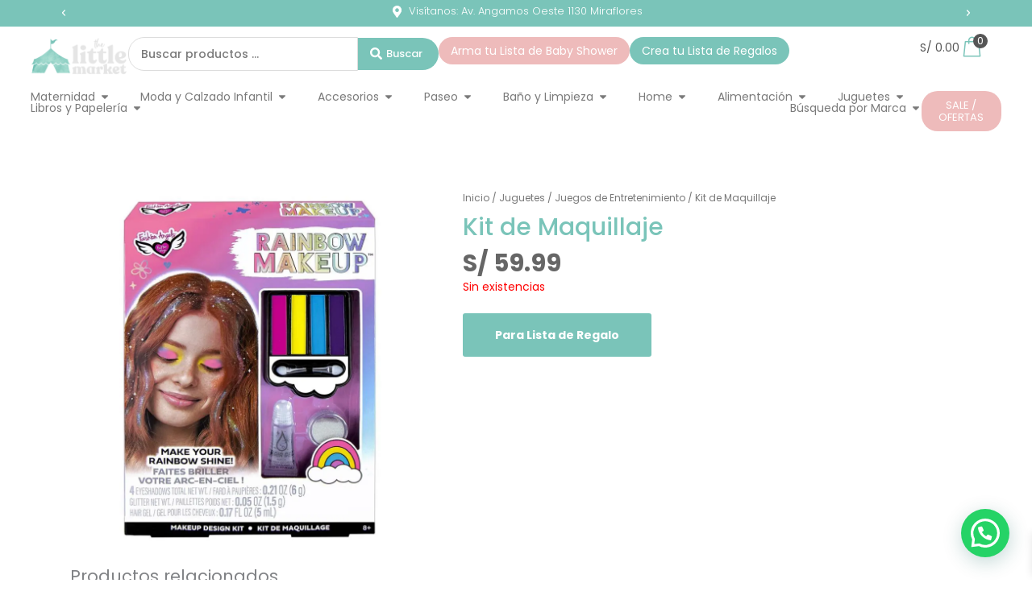

--- FILE ---
content_type: text/html; charset=UTF-8
request_url: https://thelittlemarketperu.com/producto/kit-de-maquillaje/
body_size: 137516
content:
<!DOCTYPE html>
<html lang="es">
<head>
<meta charset="UTF-8">
<meta name="viewport" content="width=device-width, initial-scale=1">
	<link rel="profile" href="https://gmpg.org/xfn/11"> 
	<script data-cfasync="false" data-no-defer="1" data-no-minify="1" data-no-optimize="1">var ewww_webp_supported=!1;function check_webp_feature(A,e){var w;e=void 0!==e?e:function(){},ewww_webp_supported?e(ewww_webp_supported):((w=new Image).onload=function(){ewww_webp_supported=0<w.width&&0<w.height,e&&e(ewww_webp_supported)},w.onerror=function(){e&&e(!1)},w.src="data:image/webp;base64,"+{alpha:"UklGRkoAAABXRUJQVlA4WAoAAAAQAAAAAAAAAAAAQUxQSAwAAAARBxAR/Q9ERP8DAABWUDggGAAAABQBAJ0BKgEAAQAAAP4AAA3AAP7mtQAAAA=="}[A])}check_webp_feature("alpha");</script><script data-cfasync="false" data-no-defer="1" data-no-minify="1" data-no-optimize="1">var Arrive=function(c,w){"use strict";if(c.MutationObserver&&"undefined"!=typeof HTMLElement){var r,a=0,u=(r=HTMLElement.prototype.matches||HTMLElement.prototype.webkitMatchesSelector||HTMLElement.prototype.mozMatchesSelector||HTMLElement.prototype.msMatchesSelector,{matchesSelector:function(e,t){return e instanceof HTMLElement&&r.call(e,t)},addMethod:function(e,t,r){var a=e[t];e[t]=function(){return r.length==arguments.length?r.apply(this,arguments):"function"==typeof a?a.apply(this,arguments):void 0}},callCallbacks:function(e,t){t&&t.options.onceOnly&&1==t.firedElems.length&&(e=[e[0]]);for(var r,a=0;r=e[a];a++)r&&r.callback&&r.callback.call(r.elem,r.elem);t&&t.options.onceOnly&&1==t.firedElems.length&&t.me.unbindEventWithSelectorAndCallback.call(t.target,t.selector,t.callback)},checkChildNodesRecursively:function(e,t,r,a){for(var i,n=0;i=e[n];n++)r(i,t,a)&&a.push({callback:t.callback,elem:i}),0<i.childNodes.length&&u.checkChildNodesRecursively(i.childNodes,t,r,a)},mergeArrays:function(e,t){var r,a={};for(r in e)e.hasOwnProperty(r)&&(a[r]=e[r]);for(r in t)t.hasOwnProperty(r)&&(a[r]=t[r]);return a},toElementsArray:function(e){return e=void 0!==e&&("number"!=typeof e.length||e===c)?[e]:e}}),e=(l.prototype.addEvent=function(e,t,r,a){a={target:e,selector:t,options:r,callback:a,firedElems:[]};return this._beforeAdding&&this._beforeAdding(a),this._eventsBucket.push(a),a},l.prototype.removeEvent=function(e){for(var t,r=this._eventsBucket.length-1;t=this._eventsBucket[r];r--)e(t)&&(this._beforeRemoving&&this._beforeRemoving(t),(t=this._eventsBucket.splice(r,1))&&t.length&&(t[0].callback=null))},l.prototype.beforeAdding=function(e){this._beforeAdding=e},l.prototype.beforeRemoving=function(e){this._beforeRemoving=e},l),t=function(i,n){var o=new e,l=this,s={fireOnAttributesModification:!1};return o.beforeAdding(function(t){var e=t.target;e!==c.document&&e!==c||(e=document.getElementsByTagName("html")[0]);var r=new MutationObserver(function(e){n.call(this,e,t)}),a=i(t.options);r.observe(e,a),t.observer=r,t.me=l}),o.beforeRemoving(function(e){e.observer.disconnect()}),this.bindEvent=function(e,t,r){t=u.mergeArrays(s,t);for(var a=u.toElementsArray(this),i=0;i<a.length;i++)o.addEvent(a[i],e,t,r)},this.unbindEvent=function(){var r=u.toElementsArray(this);o.removeEvent(function(e){for(var t=0;t<r.length;t++)if(this===w||e.target===r[t])return!0;return!1})},this.unbindEventWithSelectorOrCallback=function(r){var a=u.toElementsArray(this),i=r,e="function"==typeof r?function(e){for(var t=0;t<a.length;t++)if((this===w||e.target===a[t])&&e.callback===i)return!0;return!1}:function(e){for(var t=0;t<a.length;t++)if((this===w||e.target===a[t])&&e.selector===r)return!0;return!1};o.removeEvent(e)},this.unbindEventWithSelectorAndCallback=function(r,a){var i=u.toElementsArray(this);o.removeEvent(function(e){for(var t=0;t<i.length;t++)if((this===w||e.target===i[t])&&e.selector===r&&e.callback===a)return!0;return!1})},this},i=new function(){var s={fireOnAttributesModification:!1,onceOnly:!1,existing:!1};function n(e,t,r){return!(!u.matchesSelector(e,t.selector)||(e._id===w&&(e._id=a++),-1!=t.firedElems.indexOf(e._id)))&&(t.firedElems.push(e._id),!0)}var c=(i=new t(function(e){var t={attributes:!1,childList:!0,subtree:!0};return e.fireOnAttributesModification&&(t.attributes=!0),t},function(e,i){e.forEach(function(e){var t=e.addedNodes,r=e.target,a=[];null!==t&&0<t.length?u.checkChildNodesRecursively(t,i,n,a):"attributes"===e.type&&n(r,i)&&a.push({callback:i.callback,elem:r}),u.callCallbacks(a,i)})})).bindEvent;return i.bindEvent=function(e,t,r){t=void 0===r?(r=t,s):u.mergeArrays(s,t);var a=u.toElementsArray(this);if(t.existing){for(var i=[],n=0;n<a.length;n++)for(var o=a[n].querySelectorAll(e),l=0;l<o.length;l++)i.push({callback:r,elem:o[l]});if(t.onceOnly&&i.length)return r.call(i[0].elem,i[0].elem);setTimeout(u.callCallbacks,1,i)}c.call(this,e,t,r)},i},o=new function(){var a={};function i(e,t){return u.matchesSelector(e,t.selector)}var n=(o=new t(function(){return{childList:!0,subtree:!0}},function(e,r){e.forEach(function(e){var t=e.removedNodes,e=[];null!==t&&0<t.length&&u.checkChildNodesRecursively(t,r,i,e),u.callCallbacks(e,r)})})).bindEvent;return o.bindEvent=function(e,t,r){t=void 0===r?(r=t,a):u.mergeArrays(a,t),n.call(this,e,t,r)},o};d(HTMLElement.prototype),d(NodeList.prototype),d(HTMLCollection.prototype),d(HTMLDocument.prototype),d(Window.prototype);var n={};return s(i,n,"unbindAllArrive"),s(o,n,"unbindAllLeave"),n}function l(){this._eventsBucket=[],this._beforeAdding=null,this._beforeRemoving=null}function s(e,t,r){u.addMethod(t,r,e.unbindEvent),u.addMethod(t,r,e.unbindEventWithSelectorOrCallback),u.addMethod(t,r,e.unbindEventWithSelectorAndCallback)}function d(e){e.arrive=i.bindEvent,s(i,e,"unbindArrive"),e.leave=o.bindEvent,s(o,e,"unbindLeave")}}(window,void 0),ewww_webp_supported=!1;function check_webp_feature(e,t){var r;ewww_webp_supported?t(ewww_webp_supported):((r=new Image).onload=function(){ewww_webp_supported=0<r.width&&0<r.height,t(ewww_webp_supported)},r.onerror=function(){t(!1)},r.src="data:image/webp;base64,"+{alpha:"UklGRkoAAABXRUJQVlA4WAoAAAAQAAAAAAAAAAAAQUxQSAwAAAARBxAR/Q9ERP8DAABWUDggGAAAABQBAJ0BKgEAAQAAAP4AAA3AAP7mtQAAAA==",animation:"UklGRlIAAABXRUJQVlA4WAoAAAASAAAAAAAAAAAAQU5JTQYAAAD/////AABBTk1GJgAAAAAAAAAAAAAAAAAAAGQAAABWUDhMDQAAAC8AAAAQBxAREYiI/gcA"}[e])}function ewwwLoadImages(e){if(e){for(var t=document.querySelectorAll(".batch-image img, .image-wrapper a, .ngg-pro-masonry-item a, .ngg-galleria-offscreen-seo-wrapper a"),r=0,a=t.length;r<a;r++)ewwwAttr(t[r],"data-src",t[r].getAttribute("data-webp")),ewwwAttr(t[r],"data-thumbnail",t[r].getAttribute("data-webp-thumbnail"));for(var i=document.querySelectorAll("div.woocommerce-product-gallery__image"),r=0,a=i.length;r<a;r++)ewwwAttr(i[r],"data-thumb",i[r].getAttribute("data-webp-thumb"))}for(var n=document.querySelectorAll("video"),r=0,a=n.length;r<a;r++)ewwwAttr(n[r],"poster",e?n[r].getAttribute("data-poster-webp"):n[r].getAttribute("data-poster-image"));for(var o,l=document.querySelectorAll("img.ewww_webp_lazy_load"),r=0,a=l.length;r<a;r++)e&&(ewwwAttr(l[r],"data-lazy-srcset",l[r].getAttribute("data-lazy-srcset-webp")),ewwwAttr(l[r],"data-srcset",l[r].getAttribute("data-srcset-webp")),ewwwAttr(l[r],"data-lazy-src",l[r].getAttribute("data-lazy-src-webp")),ewwwAttr(l[r],"data-src",l[r].getAttribute("data-src-webp")),ewwwAttr(l[r],"data-orig-file",l[r].getAttribute("data-webp-orig-file")),ewwwAttr(l[r],"data-medium-file",l[r].getAttribute("data-webp-medium-file")),ewwwAttr(l[r],"data-large-file",l[r].getAttribute("data-webp-large-file")),null!=(o=l[r].getAttribute("srcset"))&&!1!==o&&o.includes("R0lGOD")&&ewwwAttr(l[r],"src",l[r].getAttribute("data-lazy-src-webp"))),l[r].className=l[r].className.replace(/\bewww_webp_lazy_load\b/,"");for(var s=document.querySelectorAll(".ewww_webp"),r=0,a=s.length;r<a;r++)e?(ewwwAttr(s[r],"srcset",s[r].getAttribute("data-srcset-webp")),ewwwAttr(s[r],"src",s[r].getAttribute("data-src-webp")),ewwwAttr(s[r],"data-orig-file",s[r].getAttribute("data-webp-orig-file")),ewwwAttr(s[r],"data-medium-file",s[r].getAttribute("data-webp-medium-file")),ewwwAttr(s[r],"data-large-file",s[r].getAttribute("data-webp-large-file")),ewwwAttr(s[r],"data-large_image",s[r].getAttribute("data-webp-large_image")),ewwwAttr(s[r],"data-src",s[r].getAttribute("data-webp-src"))):(ewwwAttr(s[r],"srcset",s[r].getAttribute("data-srcset-img")),ewwwAttr(s[r],"src",s[r].getAttribute("data-src-img"))),s[r].className=s[r].className.replace(/\bewww_webp\b/,"ewww_webp_loaded");window.jQuery&&jQuery.fn.isotope&&jQuery.fn.imagesLoaded&&(jQuery(".fusion-posts-container-infinite").imagesLoaded(function(){jQuery(".fusion-posts-container-infinite").hasClass("isotope")&&jQuery(".fusion-posts-container-infinite").isotope()}),jQuery(".fusion-portfolio:not(.fusion-recent-works) .fusion-portfolio-wrapper").imagesLoaded(function(){jQuery(".fusion-portfolio:not(.fusion-recent-works) .fusion-portfolio-wrapper").isotope()}))}function ewwwWebPInit(e){ewwwLoadImages(e),ewwwNggLoadGalleries(e),document.arrive(".ewww_webp",function(){ewwwLoadImages(e)}),document.arrive(".ewww_webp_lazy_load",function(){ewwwLoadImages(e)}),document.arrive("videos",function(){ewwwLoadImages(e)}),"loading"==document.readyState?document.addEventListener("DOMContentLoaded",ewwwJSONParserInit):("undefined"!=typeof galleries&&ewwwNggParseGalleries(e),ewwwWooParseVariations(e))}function ewwwAttr(e,t,r){null!=r&&!1!==r&&e.setAttribute(t,r)}function ewwwJSONParserInit(){"undefined"!=typeof galleries&&check_webp_feature("alpha",ewwwNggParseGalleries),check_webp_feature("alpha",ewwwWooParseVariations)}function ewwwWooParseVariations(e){if(e)for(var t=document.querySelectorAll("form.variations_form"),r=0,a=t.length;r<a;r++){var i=t[r].getAttribute("data-product_variations"),n=!1;try{for(var o in i=JSON.parse(i))void 0!==i[o]&&void 0!==i[o].image&&(void 0!==i[o].image.src_webp&&(i[o].image.src=i[o].image.src_webp,n=!0),void 0!==i[o].image.srcset_webp&&(i[o].image.srcset=i[o].image.srcset_webp,n=!0),void 0!==i[o].image.full_src_webp&&(i[o].image.full_src=i[o].image.full_src_webp,n=!0),void 0!==i[o].image.gallery_thumbnail_src_webp&&(i[o].image.gallery_thumbnail_src=i[o].image.gallery_thumbnail_src_webp,n=!0),void 0!==i[o].image.thumb_src_webp&&(i[o].image.thumb_src=i[o].image.thumb_src_webp,n=!0));n&&ewwwAttr(t[r],"data-product_variations",JSON.stringify(i))}catch(e){}}}function ewwwNggParseGalleries(e){if(e)for(var t in galleries){var r=galleries[t];galleries[t].images_list=ewwwNggParseImageList(r.images_list)}}function ewwwNggLoadGalleries(e){e&&document.addEventListener("ngg.galleria.themeadded",function(e,t){window.ngg_galleria._create_backup=window.ngg_galleria.create,window.ngg_galleria.create=function(e,t){var r=$(e).data("id");return galleries["gallery_"+r].images_list=ewwwNggParseImageList(galleries["gallery_"+r].images_list),window.ngg_galleria._create_backup(e,t)}})}function ewwwNggParseImageList(e){for(var t in e){var r=e[t];if(void 0!==r["image-webp"]&&(e[t].image=r["image-webp"],delete e[t]["image-webp"]),void 0!==r["thumb-webp"]&&(e[t].thumb=r["thumb-webp"],delete e[t]["thumb-webp"]),void 0!==r.full_image_webp&&(e[t].full_image=r.full_image_webp,delete e[t].full_image_webp),void 0!==r.srcsets)for(var a in r.srcsets)nggSrcset=r.srcsets[a],void 0!==r.srcsets[a+"-webp"]&&(e[t].srcsets[a]=r.srcsets[a+"-webp"],delete e[t].srcsets[a+"-webp"]);if(void 0!==r.full_srcsets)for(var i in r.full_srcsets)nggFSrcset=r.full_srcsets[i],void 0!==r.full_srcsets[i+"-webp"]&&(e[t].full_srcsets[i]=r.full_srcsets[i+"-webp"],delete e[t].full_srcsets[i+"-webp"])}return e}check_webp_feature("alpha",ewwwWebPInit);</script><meta name='robots' content='index, follow, max-image-preview:large, max-snippet:-1, max-video-preview:-1' />

	<!-- This site is optimized with the Yoast SEO plugin v26.5 - https://yoast.com/wordpress/plugins/seo/ -->
	<title>Kit de Maquillaje - The Little Market Peru</title>
	<link rel="canonical" href="https://thelittlemarketperu.com/producto/kit-de-maquillaje/" />
	<meta property="og:locale" content="es_ES" />
	<meta property="og:type" content="article" />
	<meta property="og:title" content="Kit de Maquillaje - The Little Market Peru" />
	<meta property="og:url" content="https://thelittlemarketperu.com/producto/kit-de-maquillaje/" />
	<meta property="og:site_name" content="The Little Market Peru" />
	<meta property="article:modified_time" content="2024-08-23T17:55:28+00:00" />
	<meta property="og:image" content="https://thelittlemarketperu.com/wp-content/uploads/2022/10/13039_1.jpg" />
	<meta property="og:image:width" content="900" />
	<meta property="og:image:height" content="900" />
	<meta property="og:image:type" content="image/jpeg" />
	<meta name="twitter:card" content="summary_large_image" />
	<script type="application/ld+json" class="yoast-schema-graph">{"@context":"https://schema.org","@graph":[{"@type":"WebPage","@id":"https://thelittlemarketperu.com/producto/kit-de-maquillaje/","url":"https://thelittlemarketperu.com/producto/kit-de-maquillaje/","name":"Kit de Maquillaje - The Little Market Peru","isPartOf":{"@id":"https://thelittlemarketperu.com/#website"},"primaryImageOfPage":{"@id":"https://thelittlemarketperu.com/producto/kit-de-maquillaje/#primaryimage"},"image":{"@id":"https://thelittlemarketperu.com/producto/kit-de-maquillaje/#primaryimage"},"thumbnailUrl":"https://thelittlemarketperu.com/wp-content/uploads/2022/10/13039_1.jpg","datePublished":"2022-10-12T00:20:59+00:00","dateModified":"2024-08-23T17:55:28+00:00","breadcrumb":{"@id":"https://thelittlemarketperu.com/producto/kit-de-maquillaje/#breadcrumb"},"inLanguage":"es","potentialAction":[{"@type":"ReadAction","target":["https://thelittlemarketperu.com/producto/kit-de-maquillaje/"]}]},{"@type":"ImageObject","inLanguage":"es","@id":"https://thelittlemarketperu.com/producto/kit-de-maquillaje/#primaryimage","url":"https://thelittlemarketperu.com/wp-content/uploads/2022/10/13039_1.jpg","contentUrl":"https://thelittlemarketperu.com/wp-content/uploads/2022/10/13039_1.jpg","width":900,"height":900},{"@type":"BreadcrumbList","@id":"https://thelittlemarketperu.com/producto/kit-de-maquillaje/#breadcrumb","itemListElement":[{"@type":"ListItem","position":1,"name":"Portada","item":"https://thelittlemarketperu.com/"},{"@type":"ListItem","position":2,"name":"Tienda","item":"https://thelittlemarketperu.com/tienda/"},{"@type":"ListItem","position":3,"name":"Kit de Maquillaje"}]},{"@type":"WebSite","@id":"https://thelittlemarketperu.com/#website","url":"https://thelittlemarketperu.com/","name":"The Little Market Peru","description":"Tienda de ropa infantil y para bebés","potentialAction":[{"@type":"SearchAction","target":{"@type":"EntryPoint","urlTemplate":"https://thelittlemarketperu.com/?s={search_term_string}"},"query-input":{"@type":"PropertyValueSpecification","valueRequired":true,"valueName":"search_term_string"}}],"inLanguage":"es"}]}</script>
	<!-- / Yoast SEO plugin. -->


<link rel='dns-prefetch' href='//capi-automation.s3.us-east-2.amazonaws.com' />
<link rel='dns-prefetch' href='//fonts.googleapis.com' />
<link rel='dns-prefetch' href='//code.jquery.com' />
<style id='wp-img-auto-sizes-contain-inline-css'>
img:is([sizes=auto i],[sizes^="auto," i]){contain-intrinsic-size:3000px 1500px}
/*# sourceURL=wp-img-auto-sizes-contain-inline-css */
</style>
<link rel='stylesheet' id='astra-theme-css-css' href='https://thelittlemarketperu.com/wp-content/themes/astra/assets/css/minified/style.min.css?ver=4.11.16' media='all' />
<style id='astra-theme-css-inline-css'>
.ast-no-sidebar .entry-content .alignfull {margin-left: calc( -50vw + 50%);margin-right: calc( -50vw + 50%);max-width: 100vw;width: 100vw;}.ast-no-sidebar .entry-content .alignwide {margin-left: calc(-41vw + 50%);margin-right: calc(-41vw + 50%);max-width: unset;width: unset;}.ast-no-sidebar .entry-content .alignfull .alignfull,.ast-no-sidebar .entry-content .alignfull .alignwide,.ast-no-sidebar .entry-content .alignwide .alignfull,.ast-no-sidebar .entry-content .alignwide .alignwide,.ast-no-sidebar .entry-content .wp-block-column .alignfull,.ast-no-sidebar .entry-content .wp-block-column .alignwide{width: 100%;margin-left: auto;margin-right: auto;}.wp-block-gallery,.blocks-gallery-grid {margin: 0;}.wp-block-separator {max-width: 100px;}.wp-block-separator.is-style-wide,.wp-block-separator.is-style-dots {max-width: none;}.entry-content .has-2-columns .wp-block-column:first-child {padding-right: 10px;}.entry-content .has-2-columns .wp-block-column:last-child {padding-left: 10px;}@media (max-width: 782px) {.entry-content .wp-block-columns .wp-block-column {flex-basis: 100%;}.entry-content .has-2-columns .wp-block-column:first-child {padding-right: 0;}.entry-content .has-2-columns .wp-block-column:last-child {padding-left: 0;}}body .entry-content .wp-block-latest-posts {margin-left: 0;}body .entry-content .wp-block-latest-posts li {list-style: none;}.ast-no-sidebar .ast-container .entry-content .wp-block-latest-posts {margin-left: 0;}.ast-header-break-point .entry-content .alignwide {margin-left: auto;margin-right: auto;}.entry-content .blocks-gallery-item img {margin-bottom: auto;}.wp-block-pullquote {border-top: 4px solid #555d66;border-bottom: 4px solid #555d66;color: #40464d;}:root{--ast-post-nav-space:0;--ast-container-default-xlg-padding:6.67em;--ast-container-default-lg-padding:5.67em;--ast-container-default-slg-padding:4.34em;--ast-container-default-md-padding:3.34em;--ast-container-default-sm-padding:6.67em;--ast-container-default-xs-padding:2.4em;--ast-container-default-xxs-padding:1.4em;--ast-code-block-background:#EEEEEE;--ast-comment-inputs-background:#FAFAFA;--ast-normal-container-width:1200px;--ast-narrow-container-width:750px;--ast-blog-title-font-weight:normal;--ast-blog-meta-weight:inherit;--ast-global-color-primary:var(--ast-global-color-5);--ast-global-color-secondary:var(--ast-global-color-4);--ast-global-color-alternate-background:var(--ast-global-color-7);--ast-global-color-subtle-background:var(--ast-global-color-6);--ast-bg-style-guide:#F8FAFC;--ast-shadow-style-guide:0px 0px 4px 0 #00000057;--ast-global-dark-bg-style:#fff;--ast-global-dark-lfs:#fbfbfb;--ast-widget-bg-color:#fafafa;--ast-wc-container-head-bg-color:#fbfbfb;--ast-title-layout-bg:#eeeeee;--ast-search-border-color:#e7e7e7;--ast-lifter-hover-bg:#e6e6e6;--ast-gallery-block-color:#000;--srfm-color-input-label:var(--ast-global-color-2);}html{font-size:87.5%;}a,.page-title{color:#7ac4b9;}a:hover,a:focus{color:#666666;}body,button,input,select,textarea,.ast-button,.ast-custom-button{font-family:'Poppins',sans-serif;font-weight:400;font-size:14px;font-size:1rem;line-height:var(--ast-body-line-height,1.2em);text-transform:none;}blockquote{color:#1b1b1b;}h1,h2,h3,h4,h5,h6,.entry-content :where(h1,h2,h3,h4,h5,h6),.site-title,.site-title a{font-family:'Poppins',sans-serif;font-weight:400;line-height:1.2em;text-transform:none;}.ast-site-identity .site-title a{color:var(--ast-global-color-2);}.site-title{font-size:35px;font-size:2.5rem;display:block;}.site-header .site-description{font-size:15px;font-size:1.0714285714286rem;display:none;}.entry-title{font-size:26px;font-size:1.8571428571429rem;}.archive .ast-article-post .ast-article-inner,.blog .ast-article-post .ast-article-inner,.archive .ast-article-post .ast-article-inner:hover,.blog .ast-article-post .ast-article-inner:hover{overflow:hidden;}h1,.entry-content :where(h1){font-size:40px;font-size:2.8571428571429rem;font-weight:400;font-family:'Poppins',sans-serif;line-height:1.4em;text-transform:none;}h2,.entry-content :where(h2){font-size:17px;font-size:1.2142857142857rem;font-weight:400;font-family:'Poppins',sans-serif;line-height:1.2em;text-transform:none;}h3,.entry-content :where(h3){font-size:26px;font-size:1.8571428571429rem;font-weight:400;font-family:'Poppins',sans-serif;line-height:1.3em;text-transform:none;}h4,.entry-content :where(h4){font-size:24px;font-size:1.7142857142857rem;line-height:1.2em;font-weight:400;font-family:'Poppins',sans-serif;text-transform:none;}h5,.entry-content :where(h5){font-size:20px;font-size:1.4285714285714rem;line-height:1.2em;font-weight:400;font-family:'Poppins',sans-serif;text-transform:none;}h6,.entry-content :where(h6){font-size:16px;font-size:1.1428571428571rem;line-height:1.25em;font-weight:400;font-family:'Poppins',sans-serif;text-transform:none;}::selection{background-color:#7ac4b9;color:#000000;}body,h1,h2,h3,h4,h5,h6,.entry-title a,.entry-content :where(h1,h2,h3,h4,h5,h6){color:#666666;}.tagcloud a:hover,.tagcloud a:focus,.tagcloud a.current-item{color:#000000;border-color:#7ac4b9;background-color:#7ac4b9;}input:focus,input[type="text"]:focus,input[type="email"]:focus,input[type="url"]:focus,input[type="password"]:focus,input[type="reset"]:focus,input[type="search"]:focus,textarea:focus{border-color:#7ac4b9;}input[type="radio"]:checked,input[type=reset],input[type="checkbox"]:checked,input[type="checkbox"]:hover:checked,input[type="checkbox"]:focus:checked,input[type=range]::-webkit-slider-thumb{border-color:#7ac4b9;background-color:#7ac4b9;box-shadow:none;}.site-footer a:hover + .post-count,.site-footer a:focus + .post-count{background:#7ac4b9;border-color:#7ac4b9;}.single .nav-links .nav-previous,.single .nav-links .nav-next{color:#7ac4b9;}.entry-meta,.entry-meta *{line-height:1.45;color:#7ac4b9;}.entry-meta a:not(.ast-button):hover,.entry-meta a:not(.ast-button):hover *,.entry-meta a:not(.ast-button):focus,.entry-meta a:not(.ast-button):focus *,.page-links > .page-link,.page-links .page-link:hover,.post-navigation a:hover{color:#666666;}#cat option,.secondary .calendar_wrap thead a,.secondary .calendar_wrap thead a:visited{color:#7ac4b9;}.secondary .calendar_wrap #today,.ast-progress-val span{background:#7ac4b9;}.secondary a:hover + .post-count,.secondary a:focus + .post-count{background:#7ac4b9;border-color:#7ac4b9;}.calendar_wrap #today > a{color:#000000;}.page-links .page-link,.single .post-navigation a{color:#7ac4b9;}.ast-search-menu-icon .search-form button.search-submit{padding:0 4px;}.ast-search-menu-icon form.search-form{padding-right:0;}.ast-header-search .ast-search-menu-icon.ast-dropdown-active .search-form,.ast-header-search .ast-search-menu-icon.ast-dropdown-active .search-field:focus{transition:all 0.2s;}.search-form input.search-field:focus{outline:none;}.widget-title,.widget .wp-block-heading{font-size:20px;font-size:1.4285714285714rem;color:#666666;}.single .ast-author-details .author-title{color:#666666;}.ast-search-menu-icon.slide-search a:focus-visible:focus-visible,.astra-search-icon:focus-visible,#close:focus-visible,a:focus-visible,.ast-menu-toggle:focus-visible,.site .skip-link:focus-visible,.wp-block-loginout input:focus-visible,.wp-block-search.wp-block-search__button-inside .wp-block-search__inside-wrapper,.ast-header-navigation-arrow:focus-visible,.woocommerce .wc-proceed-to-checkout > .checkout-button:focus-visible,.woocommerce .woocommerce-MyAccount-navigation ul li a:focus-visible,.ast-orders-table__row .ast-orders-table__cell:focus-visible,.woocommerce .woocommerce-order-details .order-again > .button:focus-visible,.woocommerce .woocommerce-message a.button.wc-forward:focus-visible,.woocommerce #minus_qty:focus-visible,.woocommerce #plus_qty:focus-visible,a#ast-apply-coupon:focus-visible,.woocommerce .woocommerce-info a:focus-visible,.woocommerce .astra-shop-summary-wrap a:focus-visible,.woocommerce a.wc-forward:focus-visible,#ast-apply-coupon:focus-visible,.woocommerce-js .woocommerce-mini-cart-item a.remove:focus-visible,#close:focus-visible,.button.search-submit:focus-visible,#search_submit:focus,.normal-search:focus-visible,.ast-header-account-wrap:focus-visible,.woocommerce .ast-on-card-button.ast-quick-view-trigger:focus,.astra-cart-drawer-close:focus,.ast-single-variation:focus,.ast-woocommerce-product-gallery__image:focus,.ast-button:focus,.woocommerce-product-gallery--with-images [data-controls="prev"]:focus-visible,.woocommerce-product-gallery--with-images [data-controls="next"]:focus-visible{outline-style:dotted;outline-color:inherit;outline-width:thin;}input:focus,input[type="text"]:focus,input[type="email"]:focus,input[type="url"]:focus,input[type="password"]:focus,input[type="reset"]:focus,input[type="search"]:focus,input[type="number"]:focus,textarea:focus,.wp-block-search__input:focus,[data-section="section-header-mobile-trigger"] .ast-button-wrap .ast-mobile-menu-trigger-minimal:focus,.ast-mobile-popup-drawer.active .menu-toggle-close:focus,.woocommerce-ordering select.orderby:focus,#ast-scroll-top:focus,#coupon_code:focus,.woocommerce-page #comment:focus,.woocommerce #reviews #respond input#submit:focus,.woocommerce a.add_to_cart_button:focus,.woocommerce .button.single_add_to_cart_button:focus,.woocommerce .woocommerce-cart-form button:focus,.woocommerce .woocommerce-cart-form__cart-item .quantity .qty:focus,.woocommerce .woocommerce-billing-fields .woocommerce-billing-fields__field-wrapper .woocommerce-input-wrapper > .input-text:focus,.woocommerce #order_comments:focus,.woocommerce #place_order:focus,.woocommerce .woocommerce-address-fields .woocommerce-address-fields__field-wrapper .woocommerce-input-wrapper > .input-text:focus,.woocommerce .woocommerce-MyAccount-content form button:focus,.woocommerce .woocommerce-MyAccount-content .woocommerce-EditAccountForm .woocommerce-form-row .woocommerce-Input.input-text:focus,.woocommerce .ast-woocommerce-container .woocommerce-pagination ul.page-numbers li a:focus,body #content .woocommerce form .form-row .select2-container--default .select2-selection--single:focus,#ast-coupon-code:focus,.woocommerce.woocommerce-js .quantity input[type=number]:focus,.woocommerce-js .woocommerce-mini-cart-item .quantity input[type=number]:focus,.woocommerce p#ast-coupon-trigger:focus{border-style:dotted;border-color:inherit;border-width:thin;}input{outline:none;}.woocommerce-js input[type=text]:focus,.woocommerce-js input[type=email]:focus,.woocommerce-js textarea:focus,input[type=number]:focus,.comments-area textarea#comment:focus,.comments-area textarea#comment:active,.comments-area .ast-comment-formwrap input[type="text"]:focus,.comments-area .ast-comment-formwrap input[type="text"]:active{outline-style:unset;outline-color:inherit;outline-width:thin;}.main-header-menu .menu-link,.ast-header-custom-item a{color:#666666;}.main-header-menu .menu-item:hover > .menu-link,.main-header-menu .menu-item:hover > .ast-menu-toggle,.main-header-menu .ast-masthead-custom-menu-items a:hover,.main-header-menu .menu-item.focus > .menu-link,.main-header-menu .menu-item.focus > .ast-menu-toggle,.main-header-menu .current-menu-item > .menu-link,.main-header-menu .current-menu-ancestor > .menu-link,.main-header-menu .current-menu-item > .ast-menu-toggle,.main-header-menu .current-menu-ancestor > .ast-menu-toggle{color:#7ac4b9;}.header-main-layout-3 .ast-main-header-bar-alignment{margin-right:auto;}.header-main-layout-2 .site-header-section-left .ast-site-identity{text-align:left;}.ast-logo-title-inline .site-logo-img{padding-right:1em;}body .ast-oembed-container *{position:absolute;top:0;width:100%;height:100%;left:0;}body .wp-block-embed-pocket-casts .ast-oembed-container *{position:unset;}.ast-header-break-point .ast-mobile-menu-buttons-minimal.menu-toggle{background:transparent;color:#7ac4b9;}.ast-header-break-point .ast-mobile-menu-buttons-outline.menu-toggle{background:transparent;border:1px solid #7ac4b9;color:#7ac4b9;}.ast-header-break-point .ast-mobile-menu-buttons-fill.menu-toggle{background:#7ac4b9;color:#ffffff;}.ast-single-post-featured-section + article {margin-top: 2em;}.site-content .ast-single-post-featured-section img {width: 100%;overflow: hidden;object-fit: cover;}.site > .ast-single-related-posts-container {margin-top: 0;}@media (min-width: 922px) {.ast-desktop .ast-container--narrow {max-width: var(--ast-narrow-container-width);margin: 0 auto;}}.footer-adv .footer-adv-overlay{border-top-style:solid;border-top-color:#7a7a7a;}@media( max-width: 420px ) {.single .nav-links .nav-previous,.single .nav-links .nav-next {width: 100%;text-align: center;}}.wp-block-buttons.aligncenter{justify-content:center;}@media (max-width:782px){.entry-content .wp-block-columns .wp-block-column{margin-left:0px;}}.wp-block-image.aligncenter{margin-left:auto;margin-right:auto;}.wp-block-table.aligncenter{margin-left:auto;margin-right:auto;}.wp-block-buttons .wp-block-button.is-style-outline .wp-block-button__link.wp-element-button,.ast-outline-button,.wp-block-uagb-buttons-child .uagb-buttons-repeater.ast-outline-button{border-color:#7ac4b9;border-top-width:2px;border-right-width:2px;border-bottom-width:2px;border-left-width:2px;font-family:inherit;font-weight:400;font-size:15px;font-size:1.0714285714286rem;line-height:1em;}.wp-block-button.is-style-outline .wp-block-button__link:hover,.wp-block-buttons .wp-block-button.is-style-outline .wp-block-button__link:focus,.wp-block-buttons .wp-block-button.is-style-outline > .wp-block-button__link:not(.has-text-color):hover,.wp-block-buttons .wp-block-button.wp-block-button__link.is-style-outline:not(.has-text-color):hover,.ast-outline-button:hover,.ast-outline-button:focus,.wp-block-uagb-buttons-child .uagb-buttons-repeater.ast-outline-button:hover,.wp-block-uagb-buttons-child .uagb-buttons-repeater.ast-outline-button:focus{background-color:#666666;}.wp-block-button .wp-block-button__link.wp-element-button.is-style-outline:not(.has-background),.wp-block-button.is-style-outline>.wp-block-button__link.wp-element-button:not(.has-background),.ast-outline-button{background-color:#7ac4b9;}.entry-content[data-ast-blocks-layout] > figure{margin-bottom:1em;}.elementor-widget-container .elementor-loop-container .e-loop-item[data-elementor-type="loop-item"]{width:100%;}@media (max-width:921px){.ast-left-sidebar #content > .ast-container{display:flex;flex-direction:column-reverse;width:100%;}.ast-separate-container .ast-article-post,.ast-separate-container .ast-article-single{padding:1.5em 2.14em;}.ast-author-box img.avatar{margin:20px 0 0 0;}}@media (min-width:922px){.ast-separate-container.ast-right-sidebar #primary,.ast-separate-container.ast-left-sidebar #primary{border:0;}.search-no-results.ast-separate-container #primary{margin-bottom:4em;}}.elementor-widget-button .elementor-button{border-style:solid;text-decoration:none;border-top-width:0;border-right-width:0;border-left-width:0;border-bottom-width:0;}body .elementor-button.elementor-size-sm,body .elementor-button.elementor-size-xs,body .elementor-button.elementor-size-md,body .elementor-button.elementor-size-lg,body .elementor-button.elementor-size-xl,body .elementor-button{padding-top:20px;padding-right:40px;padding-bottom:20px;padding-left:40px;}.elementor-widget-button .elementor-button{border-color:#7ac4b9;background-color:#7ac4b9;}.elementor-widget-button .elementor-button:hover,.elementor-widget-button .elementor-button:focus{color:#ffffff;background-color:#666666;border-color:#666666;}.wp-block-button .wp-block-button__link ,.elementor-widget-button .elementor-button,.elementor-widget-button .elementor-button:visited{color:#ffffff;}.elementor-widget-button .elementor-button{font-weight:400;font-size:15px;font-size:1.0714285714286rem;line-height:1em;text-transform:none;}body .elementor-button.elementor-size-sm,body .elementor-button.elementor-size-xs,body .elementor-button.elementor-size-md,body .elementor-button.elementor-size-lg,body .elementor-button.elementor-size-xl,body .elementor-button{font-size:15px;font-size:1.0714285714286rem;}.wp-block-button .wp-block-button__link:hover,.wp-block-button .wp-block-button__link:focus{color:#ffffff;background-color:#666666;border-color:#666666;}.elementor-widget-heading h1.elementor-heading-title{line-height:1.4em;}.elementor-widget-heading h2.elementor-heading-title{line-height:1.2em;}.elementor-widget-heading h3.elementor-heading-title{line-height:1.3em;}.elementor-widget-heading h4.elementor-heading-title{line-height:1.2em;}.elementor-widget-heading h5.elementor-heading-title{line-height:1.2em;}.elementor-widget-heading h6.elementor-heading-title{line-height:1.25em;}.wp-block-button .wp-block-button__link{border-top-width:0;border-right-width:0;border-left-width:0;border-bottom-width:0;border-color:#7ac4b9;background-color:#7ac4b9;color:#ffffff;font-family:inherit;font-weight:400;line-height:1em;text-transform:none;font-size:15px;font-size:1.0714285714286rem;padding-top:20px;padding-right:40px;padding-bottom:20px;padding-left:40px;}.menu-toggle,button,.ast-button,.ast-custom-button,.button,input#submit,input[type="button"],input[type="submit"],input[type="reset"]{border-style:solid;border-top-width:0;border-right-width:0;border-left-width:0;border-bottom-width:0;color:#ffffff;border-color:#7ac4b9;background-color:#7ac4b9;padding-top:20px;padding-right:40px;padding-bottom:20px;padding-left:40px;font-family:inherit;font-weight:400;font-size:15px;font-size:1.0714285714286rem;line-height:1em;text-transform:none;}button:focus,.menu-toggle:hover,button:hover,.ast-button:hover,.ast-custom-button:hover .button:hover,.ast-custom-button:hover ,input[type=reset]:hover,input[type=reset]:focus,input#submit:hover,input#submit:focus,input[type="button"]:hover,input[type="button"]:focus,input[type="submit"]:hover,input[type="submit"]:focus{color:#ffffff;background-color:#666666;border-color:#666666;}@media (max-width:921px){.ast-mobile-header-stack .main-header-bar .ast-search-menu-icon{display:inline-block;}.ast-header-break-point.ast-header-custom-item-outside .ast-mobile-header-stack .main-header-bar .ast-search-icon{margin:0;}.ast-comment-avatar-wrap img{max-width:2.5em;}.ast-comment-meta{padding:0 1.8888em 1.3333em;}.ast-separate-container .ast-comment-list li.depth-1{padding:1.5em 2.14em;}.ast-separate-container .comment-respond{padding:2em 2.14em;}}@media (min-width:544px){.ast-container{max-width:100%;}}@media (max-width:544px){.ast-separate-container .ast-article-post,.ast-separate-container .ast-article-single,.ast-separate-container .comments-title,.ast-separate-container .ast-archive-description{padding:1.5em 1em;}.ast-separate-container #content .ast-container{padding-left:0.54em;padding-right:0.54em;}.ast-separate-container .ast-comment-list .bypostauthor{padding:.5em;}.ast-search-menu-icon.ast-dropdown-active .search-field{width:170px;}.site-branding img,.site-header .site-logo-img .custom-logo-link img{max-width:100%;}} #ast-mobile-header .ast-site-header-cart-li a{pointer-events:none;}@media (min-width:545px){.ast-page-builder-template .comments-area,.single.ast-page-builder-template .entry-header,.single.ast-page-builder-template .post-navigation,.single.ast-page-builder-template .ast-single-related-posts-container{max-width:1240px;margin-left:auto;margin-right:auto;}}body,.ast-separate-container{background-color:#ffffff;background-image:none;}.ast-no-sidebar.ast-separate-container .entry-content .alignfull {margin-left: -6.67em;margin-right: -6.67em;width: auto;}@media (max-width: 1200px) {.ast-no-sidebar.ast-separate-container .entry-content .alignfull {margin-left: -2.4em;margin-right: -2.4em;}}@media (max-width: 768px) {.ast-no-sidebar.ast-separate-container .entry-content .alignfull {margin-left: -2.14em;margin-right: -2.14em;}}@media (max-width: 544px) {.ast-no-sidebar.ast-separate-container .entry-content .alignfull {margin-left: -1em;margin-right: -1em;}}.ast-no-sidebar.ast-separate-container .entry-content .alignwide {margin-left: -20px;margin-right: -20px;}.ast-no-sidebar.ast-separate-container .entry-content .wp-block-column .alignfull,.ast-no-sidebar.ast-separate-container .entry-content .wp-block-column .alignwide {margin-left: auto;margin-right: auto;width: 100%;}@media (max-width:921px){.site-title{display:block;}.site-header .site-description{display:none;}h1,.entry-content :where(h1){font-size:30px;}h2,.entry-content :where(h2){font-size:25px;}h3,.entry-content :where(h3){font-size:20px;}}@media (max-width:544px){.site-title{display:block;}.site-header .site-description{display:none;}h1,.entry-content :where(h1){font-size:30px;}h2,.entry-content :where(h2){font-size:25px;}h3,.entry-content :where(h3){font-size:20px;}}@media (max-width:921px){html{font-size:79.8%;}}@media (max-width:544px){html{font-size:79.8%;}}@media (min-width:922px){.ast-container{max-width:1240px;}}@font-face {font-family: "Astra";src: url(https://thelittlemarketperu.com/wp-content/themes/astra/assets/fonts/astra.woff) format("woff"),url(https://thelittlemarketperu.com/wp-content/themes/astra/assets/fonts/astra.ttf) format("truetype"),url(https://thelittlemarketperu.com/wp-content/themes/astra/assets/fonts/astra.svg#astra) format("svg");font-weight: normal;font-style: normal;font-display: fallback;}@media (max-width:921px) {.main-header-bar .main-header-bar-navigation{display:none;}}.ast-desktop .main-header-menu.submenu-with-border .sub-menu,.ast-desktop .main-header-menu.submenu-with-border .astra-full-megamenu-wrapper{border-color:#7ac4b9;}.ast-desktop .main-header-menu.submenu-with-border .sub-menu{border-top-width:2px;border-style:solid;}.ast-desktop .main-header-menu.submenu-with-border .sub-menu .sub-menu{top:-2px;}.ast-desktop .main-header-menu.submenu-with-border .sub-menu .menu-link,.ast-desktop .main-header-menu.submenu-with-border .children .menu-link{border-bottom-width:0px;border-style:solid;border-color:#eaeaea;}@media (min-width:922px){.main-header-menu .sub-menu .menu-item.ast-left-align-sub-menu:hover > .sub-menu,.main-header-menu .sub-menu .menu-item.ast-left-align-sub-menu.focus > .sub-menu{margin-left:-0px;}}.ast-small-footer{border-top-style:solid;border-top-width:1px;border-top-color:#7a7a7a;}.ast-small-footer-wrap{text-align:center;}.site .comments-area{padding-bottom:3em;}.ast-header-break-point.ast-header-custom-item-inside .main-header-bar .main-header-bar-navigation .ast-search-icon {display: none;}.ast-header-break-point.ast-header-custom-item-inside .main-header-bar .ast-search-menu-icon .search-form {padding: 0;display: block;overflow: hidden;}.ast-header-break-point .ast-header-custom-item .widget:last-child {margin-bottom: 1em;}.ast-header-custom-item .widget {margin: 0.5em;display: inline-block;vertical-align: middle;}.ast-header-custom-item .widget p {margin-bottom: 0;}.ast-header-custom-item .widget li {width: auto;}.ast-header-custom-item-inside .button-custom-menu-item .menu-link {display: none;}.ast-header-custom-item-inside.ast-header-break-point .button-custom-menu-item .ast-custom-button-link {display: none;}.ast-header-custom-item-inside.ast-header-break-point .button-custom-menu-item .menu-link {display: block;}.ast-header-break-point.ast-header-custom-item-outside .main-header-bar .ast-search-icon {margin-right: 1em;}.ast-header-break-point.ast-header-custom-item-inside .main-header-bar .ast-search-menu-icon .search-field,.ast-header-break-point.ast-header-custom-item-inside .main-header-bar .ast-search-menu-icon.ast-inline-search .search-field {width: 100%;padding-right: 5.5em;}.ast-header-break-point.ast-header-custom-item-inside .main-header-bar .ast-search-menu-icon .search-submit {display: block;position: absolute;height: 100%;top: 0;right: 0;padding: 0 1em;border-radius: 0;}.ast-header-break-point .ast-header-custom-item .ast-masthead-custom-menu-items {padding-left: 20px;padding-right: 20px;margin-bottom: 1em;margin-top: 1em;}.ast-header-custom-item-inside.ast-header-break-point .button-custom-menu-item {padding-left: 0;padding-right: 0;margin-top: 0;margin-bottom: 0;}.astra-icon-down_arrow::after {content: "\e900";font-family: Astra;}.astra-icon-close::after {content: "\e5cd";font-family: Astra;}.astra-icon-drag_handle::after {content: "\e25d";font-family: Astra;}.astra-icon-format_align_justify::after {content: "\e235";font-family: Astra;}.astra-icon-menu::after {content: "\e5d2";font-family: Astra;}.astra-icon-reorder::after {content: "\e8fe";font-family: Astra;}.astra-icon-search::after {content: "\e8b6";font-family: Astra;}.astra-icon-zoom_in::after {content: "\e56b";font-family: Astra;}.astra-icon-check-circle::after {content: "\e901";font-family: Astra;}.astra-icon-shopping-cart::after {content: "\f07a";font-family: Astra;}.astra-icon-shopping-bag::after {content: "\f290";font-family: Astra;}.astra-icon-shopping-basket::after {content: "\f291";font-family: Astra;}.astra-icon-circle-o::after {content: "\e903";font-family: Astra;}.astra-icon-certificate::after {content: "\e902";font-family: Astra;}blockquote {padding: 1.2em;}:root .has-ast-global-color-0-color{color:var(--ast-global-color-0);}:root .has-ast-global-color-0-background-color{background-color:var(--ast-global-color-0);}:root .wp-block-button .has-ast-global-color-0-color{color:var(--ast-global-color-0);}:root .wp-block-button .has-ast-global-color-0-background-color{background-color:var(--ast-global-color-0);}:root .has-ast-global-color-1-color{color:var(--ast-global-color-1);}:root .has-ast-global-color-1-background-color{background-color:var(--ast-global-color-1);}:root .wp-block-button .has-ast-global-color-1-color{color:var(--ast-global-color-1);}:root .wp-block-button .has-ast-global-color-1-background-color{background-color:var(--ast-global-color-1);}:root .has-ast-global-color-2-color{color:var(--ast-global-color-2);}:root .has-ast-global-color-2-background-color{background-color:var(--ast-global-color-2);}:root .wp-block-button .has-ast-global-color-2-color{color:var(--ast-global-color-2);}:root .wp-block-button .has-ast-global-color-2-background-color{background-color:var(--ast-global-color-2);}:root .has-ast-global-color-3-color{color:var(--ast-global-color-3);}:root .has-ast-global-color-3-background-color{background-color:var(--ast-global-color-3);}:root .wp-block-button .has-ast-global-color-3-color{color:var(--ast-global-color-3);}:root .wp-block-button .has-ast-global-color-3-background-color{background-color:var(--ast-global-color-3);}:root .has-ast-global-color-4-color{color:var(--ast-global-color-4);}:root .has-ast-global-color-4-background-color{background-color:var(--ast-global-color-4);}:root .wp-block-button .has-ast-global-color-4-color{color:var(--ast-global-color-4);}:root .wp-block-button .has-ast-global-color-4-background-color{background-color:var(--ast-global-color-4);}:root .has-ast-global-color-5-color{color:var(--ast-global-color-5);}:root .has-ast-global-color-5-background-color{background-color:var(--ast-global-color-5);}:root .wp-block-button .has-ast-global-color-5-color{color:var(--ast-global-color-5);}:root .wp-block-button .has-ast-global-color-5-background-color{background-color:var(--ast-global-color-5);}:root .has-ast-global-color-6-color{color:var(--ast-global-color-6);}:root .has-ast-global-color-6-background-color{background-color:var(--ast-global-color-6);}:root .wp-block-button .has-ast-global-color-6-color{color:var(--ast-global-color-6);}:root .wp-block-button .has-ast-global-color-6-background-color{background-color:var(--ast-global-color-6);}:root .has-ast-global-color-7-color{color:var(--ast-global-color-7);}:root .has-ast-global-color-7-background-color{background-color:var(--ast-global-color-7);}:root .wp-block-button .has-ast-global-color-7-color{color:var(--ast-global-color-7);}:root .wp-block-button .has-ast-global-color-7-background-color{background-color:var(--ast-global-color-7);}:root .has-ast-global-color-8-color{color:var(--ast-global-color-8);}:root .has-ast-global-color-8-background-color{background-color:var(--ast-global-color-8);}:root .wp-block-button .has-ast-global-color-8-color{color:var(--ast-global-color-8);}:root .wp-block-button .has-ast-global-color-8-background-color{background-color:var(--ast-global-color-8);}:root{--ast-global-color-0:#0170B9;--ast-global-color-1:#3a3a3a;--ast-global-color-2:#3a3a3a;--ast-global-color-3:#4B4F58;--ast-global-color-4:#F5F5F5;--ast-global-color-5:#FFFFFF;--ast-global-color-6:#E5E5E5;--ast-global-color-7:#424242;--ast-global-color-8:#000000;}:root {--ast-border-color : #dddddd;}#masthead .ast-container,.ast-header-breadcrumb .ast-container{max-width:100%;padding-left:35px;padding-right:35px;}@media (max-width:921px){#masthead .ast-container,.ast-header-breadcrumb .ast-container{padding-left:20px;padding-right:20px;}}.ast-header-break-point.ast-header-custom-item-inside .main-header-bar .main-header-bar-navigation .ast-search-icon {display: none;}.ast-header-break-point.ast-header-custom-item-inside .main-header-bar .ast-search-menu-icon .search-form {padding: 0;display: block;overflow: hidden;}.ast-header-break-point .ast-header-custom-item .widget:last-child {margin-bottom: 1em;}.ast-header-custom-item .widget {margin: 0.5em;display: inline-block;vertical-align: middle;}.ast-header-custom-item .widget p {margin-bottom: 0;}.ast-header-custom-item .widget li {width: auto;}.ast-header-custom-item-inside .button-custom-menu-item .menu-link {display: none;}.ast-header-custom-item-inside.ast-header-break-point .button-custom-menu-item .ast-custom-button-link {display: none;}.ast-header-custom-item-inside.ast-header-break-point .button-custom-menu-item .menu-link {display: block;}.ast-header-break-point.ast-header-custom-item-outside .main-header-bar .ast-search-icon {margin-right: 1em;}.ast-header-break-point.ast-header-custom-item-inside .main-header-bar .ast-search-menu-icon .search-field,.ast-header-break-point.ast-header-custom-item-inside .main-header-bar .ast-search-menu-icon.ast-inline-search .search-field {width: 100%;padding-right: 5.5em;}.ast-header-break-point.ast-header-custom-item-inside .main-header-bar .ast-search-menu-icon .search-submit {display: block;position: absolute;height: 100%;top: 0;right: 0;padding: 0 1em;border-radius: 0;}.ast-header-break-point .ast-header-custom-item .ast-masthead-custom-menu-items {padding-left: 20px;padding-right: 20px;margin-bottom: 1em;margin-top: 1em;}.ast-header-custom-item-inside.ast-header-break-point .button-custom-menu-item {padding-left: 0;padding-right: 0;margin-top: 0;margin-bottom: 0;}.astra-icon-down_arrow::after {content: "\e900";font-family: Astra;}.astra-icon-close::after {content: "\e5cd";font-family: Astra;}.astra-icon-drag_handle::after {content: "\e25d";font-family: Astra;}.astra-icon-format_align_justify::after {content: "\e235";font-family: Astra;}.astra-icon-menu::after {content: "\e5d2";font-family: Astra;}.astra-icon-reorder::after {content: "\e8fe";font-family: Astra;}.astra-icon-search::after {content: "\e8b6";font-family: Astra;}.astra-icon-zoom_in::after {content: "\e56b";font-family: Astra;}.astra-icon-check-circle::after {content: "\e901";font-family: Astra;}.astra-icon-shopping-cart::after {content: "\f07a";font-family: Astra;}.astra-icon-shopping-bag::after {content: "\f290";font-family: Astra;}.astra-icon-shopping-basket::after {content: "\f291";font-family: Astra;}.astra-icon-circle-o::after {content: "\e903";font-family: Astra;}.astra-icon-certificate::after {content: "\e902";font-family: Astra;}blockquote {padding: 1.2em;}:root .has-ast-global-color-0-color{color:var(--ast-global-color-0);}:root .has-ast-global-color-0-background-color{background-color:var(--ast-global-color-0);}:root .wp-block-button .has-ast-global-color-0-color{color:var(--ast-global-color-0);}:root .wp-block-button .has-ast-global-color-0-background-color{background-color:var(--ast-global-color-0);}:root .has-ast-global-color-1-color{color:var(--ast-global-color-1);}:root .has-ast-global-color-1-background-color{background-color:var(--ast-global-color-1);}:root .wp-block-button .has-ast-global-color-1-color{color:var(--ast-global-color-1);}:root .wp-block-button .has-ast-global-color-1-background-color{background-color:var(--ast-global-color-1);}:root .has-ast-global-color-2-color{color:var(--ast-global-color-2);}:root .has-ast-global-color-2-background-color{background-color:var(--ast-global-color-2);}:root .wp-block-button .has-ast-global-color-2-color{color:var(--ast-global-color-2);}:root .wp-block-button .has-ast-global-color-2-background-color{background-color:var(--ast-global-color-2);}:root .has-ast-global-color-3-color{color:var(--ast-global-color-3);}:root .has-ast-global-color-3-background-color{background-color:var(--ast-global-color-3);}:root .wp-block-button .has-ast-global-color-3-color{color:var(--ast-global-color-3);}:root .wp-block-button .has-ast-global-color-3-background-color{background-color:var(--ast-global-color-3);}:root .has-ast-global-color-4-color{color:var(--ast-global-color-4);}:root .has-ast-global-color-4-background-color{background-color:var(--ast-global-color-4);}:root .wp-block-button .has-ast-global-color-4-color{color:var(--ast-global-color-4);}:root .wp-block-button .has-ast-global-color-4-background-color{background-color:var(--ast-global-color-4);}:root .has-ast-global-color-5-color{color:var(--ast-global-color-5);}:root .has-ast-global-color-5-background-color{background-color:var(--ast-global-color-5);}:root .wp-block-button .has-ast-global-color-5-color{color:var(--ast-global-color-5);}:root .wp-block-button .has-ast-global-color-5-background-color{background-color:var(--ast-global-color-5);}:root .has-ast-global-color-6-color{color:var(--ast-global-color-6);}:root .has-ast-global-color-6-background-color{background-color:var(--ast-global-color-6);}:root .wp-block-button .has-ast-global-color-6-color{color:var(--ast-global-color-6);}:root .wp-block-button .has-ast-global-color-6-background-color{background-color:var(--ast-global-color-6);}:root .has-ast-global-color-7-color{color:var(--ast-global-color-7);}:root .has-ast-global-color-7-background-color{background-color:var(--ast-global-color-7);}:root .wp-block-button .has-ast-global-color-7-color{color:var(--ast-global-color-7);}:root .wp-block-button .has-ast-global-color-7-background-color{background-color:var(--ast-global-color-7);}:root .has-ast-global-color-8-color{color:var(--ast-global-color-8);}:root .has-ast-global-color-8-background-color{background-color:var(--ast-global-color-8);}:root .wp-block-button .has-ast-global-color-8-color{color:var(--ast-global-color-8);}:root .wp-block-button .has-ast-global-color-8-background-color{background-color:var(--ast-global-color-8);}:root{--ast-global-color-0:#0170B9;--ast-global-color-1:#3a3a3a;--ast-global-color-2:#3a3a3a;--ast-global-color-3:#4B4F58;--ast-global-color-4:#F5F5F5;--ast-global-color-5:#FFFFFF;--ast-global-color-6:#E5E5E5;--ast-global-color-7:#424242;--ast-global-color-8:#000000;}:root {--ast-border-color : #dddddd;}#masthead .ast-container,.ast-header-breadcrumb .ast-container{max-width:100%;padding-left:35px;padding-right:35px;}@media (max-width:921px){#masthead .ast-container,.ast-header-breadcrumb .ast-container{padding-left:20px;padding-right:20px;}}.ast-breadcrumbs .trail-browse,.ast-breadcrumbs .trail-items,.ast-breadcrumbs .trail-items li{display:inline-block;margin:0;padding:0;border:none;background:inherit;text-indent:0;text-decoration:none;}.ast-breadcrumbs .trail-browse{font-size:inherit;font-style:inherit;font-weight:inherit;color:inherit;}.ast-breadcrumbs .trail-items{list-style:none;}.trail-items li::after{padding:0 0.3em;content:"\00bb";}.trail-items li:last-of-type::after{display:none;}h1,h2,h3,h4,h5,h6,.entry-content :where(h1,h2,h3,h4,h5,h6){color:#7ac4b9;}.elementor-posts-container [CLASS*="ast-width-"]{width:100%;}.elementor-template-full-width .ast-container{display:block;}.elementor-screen-only,.screen-reader-text,.screen-reader-text span,.ui-helper-hidden-accessible{top:0 !important;}@media (max-width:544px){.elementor-element .elementor-wc-products .woocommerce[class*="columns-"] ul.products li.product{width:auto;margin:0;}.elementor-element .woocommerce .woocommerce-result-count{float:none;}}.ast-header-break-point .main-header-bar{border-bottom-width:1px;}@media (min-width:922px){.main-header-bar{border-bottom-width:1px;}}.main-header-menu .menu-item,#astra-footer-menu .menu-item,.main-header-bar .ast-masthead-custom-menu-items{-js-display:flex;display:flex;-webkit-box-pack:center;-webkit-justify-content:center;-moz-box-pack:center;-ms-flex-pack:center;justify-content:center;-webkit-box-orient:vertical;-webkit-box-direction:normal;-webkit-flex-direction:column;-moz-box-orient:vertical;-moz-box-direction:normal;-ms-flex-direction:column;flex-direction:column;}.main-header-menu > .menu-item > .menu-link,#astra-footer-menu > .menu-item > .menu-link{height:100%;-webkit-box-align:center;-webkit-align-items:center;-moz-box-align:center;-ms-flex-align:center;align-items:center;-js-display:flex;display:flex;}.ast-primary-menu-disabled .main-header-bar .ast-masthead-custom-menu-items{flex:unset;}.main-header-menu .sub-menu .menu-item.menu-item-has-children > .menu-link:after{position:absolute;right:1em;top:50%;transform:translate(0,-50%) rotate(270deg);}.ast-header-break-point .main-header-bar .main-header-bar-navigation .page_item_has_children > .ast-menu-toggle::before,.ast-header-break-point .main-header-bar .main-header-bar-navigation .menu-item-has-children > .ast-menu-toggle::before,.ast-mobile-popup-drawer .main-header-bar-navigation .menu-item-has-children>.ast-menu-toggle::before,.ast-header-break-point .ast-mobile-header-wrap .main-header-bar-navigation .menu-item-has-children > .ast-menu-toggle::before{font-weight:bold;content:"\e900";font-family:Astra;text-decoration:inherit;display:inline-block;}.ast-header-break-point .main-navigation ul.sub-menu .menu-item .menu-link:before{content:"\e900";font-family:Astra;font-size:.65em;text-decoration:inherit;display:inline-block;transform:translate(0,-2px) rotateZ(270deg);margin-right:5px;}.widget_search .search-form:after{font-family:Astra;font-size:1.2em;font-weight:normal;content:"\e8b6";position:absolute;top:50%;right:15px;transform:translate(0,-50%);}.astra-search-icon::before{content:"\e8b6";font-family:Astra;font-style:normal;font-weight:normal;text-decoration:inherit;text-align:center;-webkit-font-smoothing:antialiased;-moz-osx-font-smoothing:grayscale;z-index:3;}.main-header-bar .main-header-bar-navigation .page_item_has_children > a:after,.main-header-bar .main-header-bar-navigation .menu-item-has-children > a:after,.menu-item-has-children .ast-header-navigation-arrow:after{content:"\e900";display:inline-block;font-family:Astra;font-size:.6rem;font-weight:bold;text-rendering:auto;-webkit-font-smoothing:antialiased;-moz-osx-font-smoothing:grayscale;margin-left:10px;line-height:normal;}.menu-item-has-children .sub-menu .ast-header-navigation-arrow:after{margin-left:0;}.ast-mobile-popup-drawer .main-header-bar-navigation .ast-submenu-expanded>.ast-menu-toggle::before{transform:rotateX(180deg);}.ast-header-break-point .main-header-bar-navigation .menu-item-has-children > .menu-link:after{display:none;}@media (min-width:922px){.ast-builder-menu .main-navigation > ul > li:last-child a{margin-right:0;}}.ast-separate-container .ast-article-inner{background-color:transparent;background-image:none;}.ast-separate-container .ast-article-post{background-color:var(--ast-global-color-5);}@media (max-width:921px){.ast-separate-container .ast-article-post{background-color:var(--ast-global-color-5);}}@media (max-width:544px){.ast-separate-container .ast-article-post{background-color:var(--ast-global-color-5);}}.ast-separate-container .ast-article-single:not(.ast-related-post),.woocommerce.ast-separate-container .ast-woocommerce-container,.ast-separate-container .error-404,.ast-separate-container .no-results,.single.ast-separate-container.ast-author-meta,.ast-separate-container .related-posts-title-wrapper,.ast-separate-container .comments-count-wrapper,.ast-box-layout.ast-plain-container .site-content,.ast-padded-layout.ast-plain-container .site-content,.ast-separate-container .ast-archive-description,.ast-separate-container .comments-area .comment-respond,.ast-separate-container .comments-area .ast-comment-list li,.ast-separate-container .comments-area .comments-title{background-color:var(--ast-global-color-5);}@media (max-width:921px){.ast-separate-container .ast-article-single:not(.ast-related-post),.woocommerce.ast-separate-container .ast-woocommerce-container,.ast-separate-container .error-404,.ast-separate-container .no-results,.single.ast-separate-container.ast-author-meta,.ast-separate-container .related-posts-title-wrapper,.ast-separate-container .comments-count-wrapper,.ast-box-layout.ast-plain-container .site-content,.ast-padded-layout.ast-plain-container .site-content,.ast-separate-container .ast-archive-description{background-color:var(--ast-global-color-5);}}@media (max-width:544px){.ast-separate-container .ast-article-single:not(.ast-related-post),.woocommerce.ast-separate-container .ast-woocommerce-container,.ast-separate-container .error-404,.ast-separate-container .no-results,.single.ast-separate-container.ast-author-meta,.ast-separate-container .related-posts-title-wrapper,.ast-separate-container .comments-count-wrapper,.ast-box-layout.ast-plain-container .site-content,.ast-padded-layout.ast-plain-container .site-content,.ast-separate-container .ast-archive-description{background-color:var(--ast-global-color-5);}}.ast-separate-container.ast-two-container #secondary .widget{background-color:var(--ast-global-color-5);}@media (max-width:921px){.ast-separate-container.ast-two-container #secondary .widget{background-color:var(--ast-global-color-5);}}@media (max-width:544px){.ast-separate-container.ast-two-container #secondary .widget{background-color:var(--ast-global-color-5);}}#ast-scroll-top {display: none;position: fixed;text-align: center;cursor: pointer;z-index: 99;width: 2.1em;height: 2.1em;line-height: 2.1;color: #ffffff;border-radius: 2px;content: "";outline: inherit;}@media (min-width: 769px) {#ast-scroll-top {content: "769";}}#ast-scroll-top .ast-icon.icon-arrow svg {margin-left: 0px;vertical-align: middle;transform: translate(0,-20%) rotate(180deg);width: 1.6em;}.ast-scroll-to-top-right {right: 30px;bottom: 30px;}.ast-scroll-to-top-left {left: 30px;bottom: 30px;}#ast-scroll-top{background-color:#7ac4b9;font-size:15px;border-top-left-radius:100%;border-top-right-radius:100%;border-bottom-right-radius:100%;border-bottom-left-radius:100%;}.ast-scroll-top-icon::before{content:"\e900";font-family:Astra;text-decoration:inherit;}.ast-scroll-top-icon{transform:rotate(180deg);}@media (max-width:921px){#ast-scroll-top .ast-icon.icon-arrow svg{width:1em;}}:root{--e-global-color-astglobalcolor0:#0170B9;--e-global-color-astglobalcolor1:#3a3a3a;--e-global-color-astglobalcolor2:#3a3a3a;--e-global-color-astglobalcolor3:#4B4F58;--e-global-color-astglobalcolor4:#F5F5F5;--e-global-color-astglobalcolor5:#FFFFFF;--e-global-color-astglobalcolor6:#E5E5E5;--e-global-color-astglobalcolor7:#424242;--e-global-color-astglobalcolor8:#000000;}
/*# sourceURL=astra-theme-css-inline-css */
</style>
<link rel='stylesheet' id='astra-google-fonts-css' href='https://fonts.googleapis.com/css?family=Poppins%3A400%2C&#038;display=fallback&#038;ver=4.11.16' media='all' />
<link rel='stylesheet' id='premium-addons-css' href='https://thelittlemarketperu.com/wp-content/plugins/premium-addons-for-elementor/assets/frontend/min-css/premium-addons.min.css?ver=4.11.53' media='all' />
<link rel='stylesheet' id='wp-block-library-css' href='https://thelittlemarketperu.com/wp-includes/css/dist/block-library/style.min.css?ver=6de4fd' media='all' />
<link rel='stylesheet' id='wc-blocks-style-css' href='https://thelittlemarketperu.com/wp-content/plugins/woocommerce/assets/client/blocks/wc-blocks.css?ver=wc-10.3.6' media='all' />
<style id='global-styles-inline-css'>
:root{--wp--preset--aspect-ratio--square: 1;--wp--preset--aspect-ratio--4-3: 4/3;--wp--preset--aspect-ratio--3-4: 3/4;--wp--preset--aspect-ratio--3-2: 3/2;--wp--preset--aspect-ratio--2-3: 2/3;--wp--preset--aspect-ratio--16-9: 16/9;--wp--preset--aspect-ratio--9-16: 9/16;--wp--preset--color--black: #000000;--wp--preset--color--cyan-bluish-gray: #abb8c3;--wp--preset--color--white: #ffffff;--wp--preset--color--pale-pink: #f78da7;--wp--preset--color--vivid-red: #cf2e2e;--wp--preset--color--luminous-vivid-orange: #ff6900;--wp--preset--color--luminous-vivid-amber: #fcb900;--wp--preset--color--light-green-cyan: #7bdcb5;--wp--preset--color--vivid-green-cyan: #00d084;--wp--preset--color--pale-cyan-blue: #8ed1fc;--wp--preset--color--vivid-cyan-blue: #0693e3;--wp--preset--color--vivid-purple: #9b51e0;--wp--preset--color--ast-global-color-0: var(--ast-global-color-0);--wp--preset--color--ast-global-color-1: var(--ast-global-color-1);--wp--preset--color--ast-global-color-2: var(--ast-global-color-2);--wp--preset--color--ast-global-color-3: var(--ast-global-color-3);--wp--preset--color--ast-global-color-4: var(--ast-global-color-4);--wp--preset--color--ast-global-color-5: var(--ast-global-color-5);--wp--preset--color--ast-global-color-6: var(--ast-global-color-6);--wp--preset--color--ast-global-color-7: var(--ast-global-color-7);--wp--preset--color--ast-global-color-8: var(--ast-global-color-8);--wp--preset--gradient--vivid-cyan-blue-to-vivid-purple: linear-gradient(135deg,rgb(6,147,227) 0%,rgb(155,81,224) 100%);--wp--preset--gradient--light-green-cyan-to-vivid-green-cyan: linear-gradient(135deg,rgb(122,220,180) 0%,rgb(0,208,130) 100%);--wp--preset--gradient--luminous-vivid-amber-to-luminous-vivid-orange: linear-gradient(135deg,rgb(252,185,0) 0%,rgb(255,105,0) 100%);--wp--preset--gradient--luminous-vivid-orange-to-vivid-red: linear-gradient(135deg,rgb(255,105,0) 0%,rgb(207,46,46) 100%);--wp--preset--gradient--very-light-gray-to-cyan-bluish-gray: linear-gradient(135deg,rgb(238,238,238) 0%,rgb(169,184,195) 100%);--wp--preset--gradient--cool-to-warm-spectrum: linear-gradient(135deg,rgb(74,234,220) 0%,rgb(151,120,209) 20%,rgb(207,42,186) 40%,rgb(238,44,130) 60%,rgb(251,105,98) 80%,rgb(254,248,76) 100%);--wp--preset--gradient--blush-light-purple: linear-gradient(135deg,rgb(255,206,236) 0%,rgb(152,150,240) 100%);--wp--preset--gradient--blush-bordeaux: linear-gradient(135deg,rgb(254,205,165) 0%,rgb(254,45,45) 50%,rgb(107,0,62) 100%);--wp--preset--gradient--luminous-dusk: linear-gradient(135deg,rgb(255,203,112) 0%,rgb(199,81,192) 50%,rgb(65,88,208) 100%);--wp--preset--gradient--pale-ocean: linear-gradient(135deg,rgb(255,245,203) 0%,rgb(182,227,212) 50%,rgb(51,167,181) 100%);--wp--preset--gradient--electric-grass: linear-gradient(135deg,rgb(202,248,128) 0%,rgb(113,206,126) 100%);--wp--preset--gradient--midnight: linear-gradient(135deg,rgb(2,3,129) 0%,rgb(40,116,252) 100%);--wp--preset--font-size--small: 13px;--wp--preset--font-size--medium: 20px;--wp--preset--font-size--large: 36px;--wp--preset--font-size--x-large: 42px;--wp--preset--spacing--20: 0.44rem;--wp--preset--spacing--30: 0.67rem;--wp--preset--spacing--40: 1rem;--wp--preset--spacing--50: 1.5rem;--wp--preset--spacing--60: 2.25rem;--wp--preset--spacing--70: 3.38rem;--wp--preset--spacing--80: 5.06rem;--wp--preset--shadow--natural: 6px 6px 9px rgba(0, 0, 0, 0.2);--wp--preset--shadow--deep: 12px 12px 50px rgba(0, 0, 0, 0.4);--wp--preset--shadow--sharp: 6px 6px 0px rgba(0, 0, 0, 0.2);--wp--preset--shadow--outlined: 6px 6px 0px -3px rgb(255, 255, 255), 6px 6px rgb(0, 0, 0);--wp--preset--shadow--crisp: 6px 6px 0px rgb(0, 0, 0);}:root { --wp--style--global--content-size: var(--wp--custom--ast-content-width-size);--wp--style--global--wide-size: var(--wp--custom--ast-wide-width-size); }:where(body) { margin: 0; }.wp-site-blocks > .alignleft { float: left; margin-right: 2em; }.wp-site-blocks > .alignright { float: right; margin-left: 2em; }.wp-site-blocks > .aligncenter { justify-content: center; margin-left: auto; margin-right: auto; }:where(.wp-site-blocks) > * { margin-block-start: 24px; margin-block-end: 0; }:where(.wp-site-blocks) > :first-child { margin-block-start: 0; }:where(.wp-site-blocks) > :last-child { margin-block-end: 0; }:root { --wp--style--block-gap: 24px; }:root :where(.is-layout-flow) > :first-child{margin-block-start: 0;}:root :where(.is-layout-flow) > :last-child{margin-block-end: 0;}:root :where(.is-layout-flow) > *{margin-block-start: 24px;margin-block-end: 0;}:root :where(.is-layout-constrained) > :first-child{margin-block-start: 0;}:root :where(.is-layout-constrained) > :last-child{margin-block-end: 0;}:root :where(.is-layout-constrained) > *{margin-block-start: 24px;margin-block-end: 0;}:root :where(.is-layout-flex){gap: 24px;}:root :where(.is-layout-grid){gap: 24px;}.is-layout-flow > .alignleft{float: left;margin-inline-start: 0;margin-inline-end: 2em;}.is-layout-flow > .alignright{float: right;margin-inline-start: 2em;margin-inline-end: 0;}.is-layout-flow > .aligncenter{margin-left: auto !important;margin-right: auto !important;}.is-layout-constrained > .alignleft{float: left;margin-inline-start: 0;margin-inline-end: 2em;}.is-layout-constrained > .alignright{float: right;margin-inline-start: 2em;margin-inline-end: 0;}.is-layout-constrained > .aligncenter{margin-left: auto !important;margin-right: auto !important;}.is-layout-constrained > :where(:not(.alignleft):not(.alignright):not(.alignfull)){max-width: var(--wp--style--global--content-size);margin-left: auto !important;margin-right: auto !important;}.is-layout-constrained > .alignwide{max-width: var(--wp--style--global--wide-size);}body .is-layout-flex{display: flex;}.is-layout-flex{flex-wrap: wrap;align-items: center;}.is-layout-flex > :is(*, div){margin: 0;}body .is-layout-grid{display: grid;}.is-layout-grid > :is(*, div){margin: 0;}body{padding-top: 0px;padding-right: 0px;padding-bottom: 0px;padding-left: 0px;}a:where(:not(.wp-element-button)){text-decoration: none;}:root :where(.wp-element-button, .wp-block-button__link){background-color: #32373c;border-width: 0;color: #fff;font-family: inherit;font-size: inherit;font-style: inherit;font-weight: inherit;letter-spacing: inherit;line-height: inherit;padding-top: calc(0.667em + 2px);padding-right: calc(1.333em + 2px);padding-bottom: calc(0.667em + 2px);padding-left: calc(1.333em + 2px);text-decoration: none;text-transform: inherit;}.has-black-color{color: var(--wp--preset--color--black) !important;}.has-cyan-bluish-gray-color{color: var(--wp--preset--color--cyan-bluish-gray) !important;}.has-white-color{color: var(--wp--preset--color--white) !important;}.has-pale-pink-color{color: var(--wp--preset--color--pale-pink) !important;}.has-vivid-red-color{color: var(--wp--preset--color--vivid-red) !important;}.has-luminous-vivid-orange-color{color: var(--wp--preset--color--luminous-vivid-orange) !important;}.has-luminous-vivid-amber-color{color: var(--wp--preset--color--luminous-vivid-amber) !important;}.has-light-green-cyan-color{color: var(--wp--preset--color--light-green-cyan) !important;}.has-vivid-green-cyan-color{color: var(--wp--preset--color--vivid-green-cyan) !important;}.has-pale-cyan-blue-color{color: var(--wp--preset--color--pale-cyan-blue) !important;}.has-vivid-cyan-blue-color{color: var(--wp--preset--color--vivid-cyan-blue) !important;}.has-vivid-purple-color{color: var(--wp--preset--color--vivid-purple) !important;}.has-ast-global-color-0-color{color: var(--wp--preset--color--ast-global-color-0) !important;}.has-ast-global-color-1-color{color: var(--wp--preset--color--ast-global-color-1) !important;}.has-ast-global-color-2-color{color: var(--wp--preset--color--ast-global-color-2) !important;}.has-ast-global-color-3-color{color: var(--wp--preset--color--ast-global-color-3) !important;}.has-ast-global-color-4-color{color: var(--wp--preset--color--ast-global-color-4) !important;}.has-ast-global-color-5-color{color: var(--wp--preset--color--ast-global-color-5) !important;}.has-ast-global-color-6-color{color: var(--wp--preset--color--ast-global-color-6) !important;}.has-ast-global-color-7-color{color: var(--wp--preset--color--ast-global-color-7) !important;}.has-ast-global-color-8-color{color: var(--wp--preset--color--ast-global-color-8) !important;}.has-black-background-color{background-color: var(--wp--preset--color--black) !important;}.has-cyan-bluish-gray-background-color{background-color: var(--wp--preset--color--cyan-bluish-gray) !important;}.has-white-background-color{background-color: var(--wp--preset--color--white) !important;}.has-pale-pink-background-color{background-color: var(--wp--preset--color--pale-pink) !important;}.has-vivid-red-background-color{background-color: var(--wp--preset--color--vivid-red) !important;}.has-luminous-vivid-orange-background-color{background-color: var(--wp--preset--color--luminous-vivid-orange) !important;}.has-luminous-vivid-amber-background-color{background-color: var(--wp--preset--color--luminous-vivid-amber) !important;}.has-light-green-cyan-background-color{background-color: var(--wp--preset--color--light-green-cyan) !important;}.has-vivid-green-cyan-background-color{background-color: var(--wp--preset--color--vivid-green-cyan) !important;}.has-pale-cyan-blue-background-color{background-color: var(--wp--preset--color--pale-cyan-blue) !important;}.has-vivid-cyan-blue-background-color{background-color: var(--wp--preset--color--vivid-cyan-blue) !important;}.has-vivid-purple-background-color{background-color: var(--wp--preset--color--vivid-purple) !important;}.has-ast-global-color-0-background-color{background-color: var(--wp--preset--color--ast-global-color-0) !important;}.has-ast-global-color-1-background-color{background-color: var(--wp--preset--color--ast-global-color-1) !important;}.has-ast-global-color-2-background-color{background-color: var(--wp--preset--color--ast-global-color-2) !important;}.has-ast-global-color-3-background-color{background-color: var(--wp--preset--color--ast-global-color-3) !important;}.has-ast-global-color-4-background-color{background-color: var(--wp--preset--color--ast-global-color-4) !important;}.has-ast-global-color-5-background-color{background-color: var(--wp--preset--color--ast-global-color-5) !important;}.has-ast-global-color-6-background-color{background-color: var(--wp--preset--color--ast-global-color-6) !important;}.has-ast-global-color-7-background-color{background-color: var(--wp--preset--color--ast-global-color-7) !important;}.has-ast-global-color-8-background-color{background-color: var(--wp--preset--color--ast-global-color-8) !important;}.has-black-border-color{border-color: var(--wp--preset--color--black) !important;}.has-cyan-bluish-gray-border-color{border-color: var(--wp--preset--color--cyan-bluish-gray) !important;}.has-white-border-color{border-color: var(--wp--preset--color--white) !important;}.has-pale-pink-border-color{border-color: var(--wp--preset--color--pale-pink) !important;}.has-vivid-red-border-color{border-color: var(--wp--preset--color--vivid-red) !important;}.has-luminous-vivid-orange-border-color{border-color: var(--wp--preset--color--luminous-vivid-orange) !important;}.has-luminous-vivid-amber-border-color{border-color: var(--wp--preset--color--luminous-vivid-amber) !important;}.has-light-green-cyan-border-color{border-color: var(--wp--preset--color--light-green-cyan) !important;}.has-vivid-green-cyan-border-color{border-color: var(--wp--preset--color--vivid-green-cyan) !important;}.has-pale-cyan-blue-border-color{border-color: var(--wp--preset--color--pale-cyan-blue) !important;}.has-vivid-cyan-blue-border-color{border-color: var(--wp--preset--color--vivid-cyan-blue) !important;}.has-vivid-purple-border-color{border-color: var(--wp--preset--color--vivid-purple) !important;}.has-ast-global-color-0-border-color{border-color: var(--wp--preset--color--ast-global-color-0) !important;}.has-ast-global-color-1-border-color{border-color: var(--wp--preset--color--ast-global-color-1) !important;}.has-ast-global-color-2-border-color{border-color: var(--wp--preset--color--ast-global-color-2) !important;}.has-ast-global-color-3-border-color{border-color: var(--wp--preset--color--ast-global-color-3) !important;}.has-ast-global-color-4-border-color{border-color: var(--wp--preset--color--ast-global-color-4) !important;}.has-ast-global-color-5-border-color{border-color: var(--wp--preset--color--ast-global-color-5) !important;}.has-ast-global-color-6-border-color{border-color: var(--wp--preset--color--ast-global-color-6) !important;}.has-ast-global-color-7-border-color{border-color: var(--wp--preset--color--ast-global-color-7) !important;}.has-ast-global-color-8-border-color{border-color: var(--wp--preset--color--ast-global-color-8) !important;}.has-vivid-cyan-blue-to-vivid-purple-gradient-background{background: var(--wp--preset--gradient--vivid-cyan-blue-to-vivid-purple) !important;}.has-light-green-cyan-to-vivid-green-cyan-gradient-background{background: var(--wp--preset--gradient--light-green-cyan-to-vivid-green-cyan) !important;}.has-luminous-vivid-amber-to-luminous-vivid-orange-gradient-background{background: var(--wp--preset--gradient--luminous-vivid-amber-to-luminous-vivid-orange) !important;}.has-luminous-vivid-orange-to-vivid-red-gradient-background{background: var(--wp--preset--gradient--luminous-vivid-orange-to-vivid-red) !important;}.has-very-light-gray-to-cyan-bluish-gray-gradient-background{background: var(--wp--preset--gradient--very-light-gray-to-cyan-bluish-gray) !important;}.has-cool-to-warm-spectrum-gradient-background{background: var(--wp--preset--gradient--cool-to-warm-spectrum) !important;}.has-blush-light-purple-gradient-background{background: var(--wp--preset--gradient--blush-light-purple) !important;}.has-blush-bordeaux-gradient-background{background: var(--wp--preset--gradient--blush-bordeaux) !important;}.has-luminous-dusk-gradient-background{background: var(--wp--preset--gradient--luminous-dusk) !important;}.has-pale-ocean-gradient-background{background: var(--wp--preset--gradient--pale-ocean) !important;}.has-electric-grass-gradient-background{background: var(--wp--preset--gradient--electric-grass) !important;}.has-midnight-gradient-background{background: var(--wp--preset--gradient--midnight) !important;}.has-small-font-size{font-size: var(--wp--preset--font-size--small) !important;}.has-medium-font-size{font-size: var(--wp--preset--font-size--medium) !important;}.has-large-font-size{font-size: var(--wp--preset--font-size--large) !important;}.has-x-large-font-size{font-size: var(--wp--preset--font-size--x-large) !important;}
/*# sourceURL=global-styles-inline-css */
</style>

<link rel='stylesheet' id='photoswipe-css' href='https://thelittlemarketperu.com/wp-content/plugins/woocommerce/assets/css/photoswipe/photoswipe.min.css?ver=b3e673' media='all' />
<link rel='stylesheet' id='photoswipe-default-skin-css' href='https://thelittlemarketperu.com/wp-content/plugins/woocommerce/assets/css/photoswipe/default-skin/default-skin.min.css?ver=b3e673' media='all' />
<link rel='stylesheet' id='woocommerce-layout-css' href='https://thelittlemarketperu.com/wp-content/themes/astra/assets/css/minified/compatibility/woocommerce/woocommerce-layout.min.css?ver=4.11.16' media='all' />
<link rel='stylesheet' id='woocommerce-smallscreen-css' href='https://thelittlemarketperu.com/wp-content/themes/astra/assets/css/minified/compatibility/woocommerce/woocommerce-smallscreen.min.css?ver=4.11.16' media='only screen and (max-width: 921px)' />
<link rel='stylesheet' id='woocommerce-general-css' href='https://thelittlemarketperu.com/wp-content/themes/astra/assets/css/minified/compatibility/woocommerce/woocommerce.min.css?ver=4.11.16' media='all' />
<style id='woocommerce-general-inline-css'>

					.woocommerce-js a.button, .woocommerce button.button, .woocommerce input.button, .woocommerce #respond input#submit {
						font-size: 100%;
						line-height: 1;
						text-decoration: none;
						overflow: visible;
						padding: 0.5em 0.75em;
						font-weight: 700;
						border-radius: 3px;
						color: $secondarytext;
						background-color: $secondary;
						border: 0;
					}
					.woocommerce-js a.button:hover, .woocommerce button.button:hover, .woocommerce input.button:hover, .woocommerce #respond input#submit:hover {
						background-color: #dad8da;
						background-image: none;
						color: #515151;
					}
				#customer_details h3:not(.elementor-widget-woocommerce-checkout-page h3){font-size:1.2rem;padding:20px 0 14px;margin:0 0 20px;border-bottom:1px solid var(--ast-border-color);font-weight:700;}form #order_review_heading:not(.elementor-widget-woocommerce-checkout-page #order_review_heading){border-width:2px 2px 0 2px;border-style:solid;font-size:1.2rem;margin:0;padding:1.5em 1.5em 1em;border-color:var(--ast-border-color);font-weight:700;}.woocommerce-Address h3, .cart-collaterals h2{font-size:1.2rem;padding:.7em 1em;}.woocommerce-cart .cart-collaterals .cart_totals>h2{font-weight:700;}form #order_review:not(.elementor-widget-woocommerce-checkout-page #order_review){padding:0 2em;border-width:0 2px 2px;border-style:solid;border-color:var(--ast-border-color);}ul#shipping_method li:not(.elementor-widget-woocommerce-cart #shipping_method li){margin:0;padding:0.25em 0 0.25em 22px;text-indent:-22px;list-style:none outside;}.woocommerce span.onsale, .wc-block-grid__product .wc-block-grid__product-onsale{background-color:#7ac4b9;color:#000000;}.woocommerce-message, .woocommerce-info{border-top-color:#7ac4b9;}.woocommerce-message::before,.woocommerce-info::before{color:#7ac4b9;}.woocommerce ul.products li.product .price, .woocommerce div.product p.price, .woocommerce div.product span.price, .widget_layered_nav_filters ul li.chosen a, .woocommerce-page ul.products li.product .ast-woo-product-category, .wc-layered-nav-rating a{color:#666666;}.woocommerce nav.woocommerce-pagination ul,.woocommerce nav.woocommerce-pagination ul li{border-color:#7ac4b9;}.woocommerce nav.woocommerce-pagination ul li a:focus, .woocommerce nav.woocommerce-pagination ul li a:hover, .woocommerce nav.woocommerce-pagination ul li span.current{background:#7ac4b9;color:#ffffff;}.woocommerce-MyAccount-navigation-link.is-active a{color:#666666;}.woocommerce .widget_price_filter .ui-slider .ui-slider-range, .woocommerce .widget_price_filter .ui-slider .ui-slider-handle{background-color:#7ac4b9;}.woocommerce .star-rating, .woocommerce .comment-form-rating .stars a, .woocommerce .star-rating::before{color:var(--ast-global-color-3);}.woocommerce div.product .woocommerce-tabs ul.tabs li.active:before,  .woocommerce div.ast-product-tabs-layout-vertical .woocommerce-tabs ul.tabs li:hover::before{background:#7ac4b9;}.ast-site-header-cart a{color:#666666;}.ast-site-header-cart a:focus, .ast-site-header-cart a:hover, .ast-site-header-cart .current-menu-item a{color:#7ac4b9;}.ast-cart-menu-wrap .count, .ast-cart-menu-wrap .count:after{border-color:#7ac4b9;color:#7ac4b9;}.ast-cart-menu-wrap:hover .count{color:#ffffff;background-color:#7ac4b9;}.ast-site-header-cart .widget_shopping_cart .total .woocommerce-Price-amount{color:#7ac4b9;}.woocommerce a.remove:hover, .ast-woocommerce-cart-menu .main-header-menu .woocommerce-custom-menu-item .menu-item:hover > .menu-link.remove:hover{color:#7ac4b9;border-color:#7ac4b9;background-color:#ffffff;}.ast-site-header-cart .widget_shopping_cart .buttons .button.checkout, .woocommerce .widget_shopping_cart .woocommerce-mini-cart__buttons .checkout.wc-forward{color:#ffffff;border-color:#666666;background-color:#666666;}.site-header .ast-site-header-cart-data .button.wc-forward, .site-header .ast-site-header-cart-data .button.wc-forward:hover{color:#ffffff;}.below-header-user-select .ast-site-header-cart .widget, .ast-above-header-section .ast-site-header-cart .widget a, .below-header-user-select .ast-site-header-cart .widget_shopping_cart a{color:#666666;}.below-header-user-select .ast-site-header-cart .widget_shopping_cart a:hover, .ast-above-header-section .ast-site-header-cart .widget_shopping_cart a:hover, .below-header-user-select .ast-site-header-cart .widget_shopping_cart a.remove:hover, .ast-above-header-section .ast-site-header-cart .widget_shopping_cart a.remove:hover{color:#7ac4b9;}.woocommerce .woocommerce-cart-form button[name="update_cart"]:disabled{color:#ffffff;}.woocommerce #content table.cart .button[name="apply_coupon"], .woocommerce-page #content table.cart .button[name="apply_coupon"]{padding:10px 40px;}.woocommerce table.cart td.actions .button, .woocommerce #content table.cart td.actions .button, .woocommerce-page table.cart td.actions .button, .woocommerce-page #content table.cart td.actions .button{line-height:1;border-width:1px;border-style:solid;}.woocommerce ul.products li.product .button, .woocommerce-page ul.products li.product .button{line-height:1.3;}.woocommerce-js a.button, .woocommerce button.button, .woocommerce .woocommerce-message a.button, .woocommerce #respond input#submit.alt, .woocommerce-js a.button.alt, .woocommerce button.button.alt, .woocommerce input.button.alt, .woocommerce input.button,.woocommerce input.button:disabled, .woocommerce input.button:disabled[disabled], .woocommerce input.button:disabled:hover, .woocommerce input.button:disabled[disabled]:hover, .woocommerce #respond input#submit, .woocommerce button.button.alt.disabled, .wc-block-grid__products .wc-block-grid__product .wp-block-button__link, .wc-block-grid__product-onsale{color:#ffffff;border-color:#7ac4b9;background-color:#7ac4b9;}.woocommerce-js a.button:hover, .woocommerce button.button:hover, .woocommerce .woocommerce-message a.button:hover,.woocommerce #respond input#submit:hover,.woocommerce #respond input#submit.alt:hover, .woocommerce-js a.button.alt:hover, .woocommerce button.button.alt:hover, .woocommerce input.button.alt:hover, .woocommerce input.button:hover, .woocommerce button.button.alt.disabled:hover, .wc-block-grid__products .wc-block-grid__product .wp-block-button__link:hover{color:#ffffff;border-color:#666666;background-color:#666666;}.woocommerce-js a.button, .woocommerce button.button, .woocommerce .woocommerce-message a.button, .woocommerce #respond input#submit.alt, .woocommerce-js a.button.alt, .woocommerce button.button.alt, .woocommerce input.button.alt, .woocommerce input.button,.woocommerce-cart table.cart td.actions .button, .woocommerce form.checkout_coupon .button, .woocommerce #respond input#submit, .wc-block-grid__products .wc-block-grid__product .wp-block-button__link{padding-top:20px;padding-right:40px;padding-bottom:20px;padding-left:40px;}.woocommerce ul.products li.product a, .woocommerce-js a.button:hover, .woocommerce button.button:hover, .woocommerce input.button:hover, .woocommerce #respond input#submit:hover{text-decoration:none;}.woocommerce .up-sells h2, .woocommerce .related.products h2, .woocommerce .woocommerce-tabs h2{font-size:1.5rem;}.woocommerce h2, .woocommerce-account h2{font-size:1.625rem;}.woocommerce ul.product-categories > li ul li:before{content:"\e900";padding:0 5px 0 5px;display:inline-block;font-family:Astra;transform:rotate(-90deg);font-size:0.7rem;}.ast-site-header-cart i.astra-icon:before{font-family:Astra;}.ast-icon-shopping-cart:before{content:"\f07a";}.ast-icon-shopping-bag:before{content:"\f290";}.ast-icon-shopping-basket:before{content:"\f291";}.ast-icon-shopping-cart svg{height:.82em;}.ast-icon-shopping-bag svg{height:1em;width:1em;}.ast-icon-shopping-basket svg{height:1.15em;width:1.2em;}.ast-site-header-cart.ast-menu-cart-outline .ast-addon-cart-wrap, .ast-site-header-cart.ast-menu-cart-fill .ast-addon-cart-wrap {line-height:1;}.ast-site-header-cart.ast-menu-cart-fill i.astra-icon{ font-size:1.1em;}li.woocommerce-custom-menu-item .ast-site-header-cart i.astra-icon:after{ padding-left:2px;}.ast-hfb-header .ast-addon-cart-wrap{ padding:0.4em;}.ast-header-break-point.ast-header-custom-item-outside .ast-woo-header-cart-info-wrap{ display:none;}.ast-site-header-cart i.astra-icon:after{ background:#7ac4b9;}@media (min-width:545px) and (max-width:921px){.woocommerce.tablet-columns-6 ul.products li.product, .woocommerce-page.tablet-columns-6 ul.products li.product{width:calc(16.66% - 16.66px);}.woocommerce.tablet-columns-5 ul.products li.product, .woocommerce-page.tablet-columns-5 ul.products li.product{width:calc(20% - 16px);}.woocommerce.tablet-columns-4 ul.products li.product, .woocommerce-page.tablet-columns-4 ul.products li.product{width:calc(25% - 15px);}.woocommerce.tablet-columns-3 ul.products li.product, .woocommerce-page.tablet-columns-3 ul.products li.product{width:calc(33.33% - 14px);}.woocommerce.tablet-columns-2 ul.products li.product, .woocommerce-page.tablet-columns-2 ul.products li.product{width:calc(50% - 10px);}.woocommerce.tablet-columns-1 ul.products li.product, .woocommerce-page.tablet-columns-1 ul.products li.product{width:100%;}.woocommerce div.product .related.products ul.products li.product{width:calc(33.33% - 14px);}}@media (min-width:545px) and (max-width:921px){.woocommerce[class*="columns-"].columns-3 > ul.products li.product, .woocommerce[class*="columns-"].columns-4 > ul.products li.product, .woocommerce[class*="columns-"].columns-5 > ul.products li.product, .woocommerce[class*="columns-"].columns-6 > ul.products li.product{width:calc(33.33% - 14px);margin-right:20px;}.woocommerce[class*="columns-"].columns-3 > ul.products li.product:nth-child(3n), .woocommerce[class*="columns-"].columns-4 > ul.products li.product:nth-child(3n), .woocommerce[class*="columns-"].columns-5 > ul.products li.product:nth-child(3n), .woocommerce[class*="columns-"].columns-6 > ul.products li.product:nth-child(3n){margin-right:0;clear:right;}.woocommerce[class*="columns-"].columns-3 > ul.products li.product:nth-child(3n+1), .woocommerce[class*="columns-"].columns-4 > ul.products li.product:nth-child(3n+1), .woocommerce[class*="columns-"].columns-5 > ul.products li.product:nth-child(3n+1), .woocommerce[class*="columns-"].columns-6 > ul.products li.product:nth-child(3n+1){clear:left;}.woocommerce[class*="columns-"] ul.products li.product:nth-child(n), .woocommerce-page[class*="columns-"] ul.products li.product:nth-child(n){margin-right:20px;clear:none;}.woocommerce.tablet-columns-2 ul.products li.product:nth-child(2n), .woocommerce-page.tablet-columns-2 ul.products li.product:nth-child(2n), .woocommerce.tablet-columns-3 ul.products li.product:nth-child(3n), .woocommerce-page.tablet-columns-3 ul.products li.product:nth-child(3n), .woocommerce.tablet-columns-4 ul.products li.product:nth-child(4n), .woocommerce-page.tablet-columns-4 ul.products li.product:nth-child(4n), .woocommerce.tablet-columns-5 ul.products li.product:nth-child(5n), .woocommerce-page.tablet-columns-5 ul.products li.product:nth-child(5n), .woocommerce.tablet-columns-6 ul.products li.product:nth-child(6n), .woocommerce-page.tablet-columns-6 ul.products li.product:nth-child(6n){margin-right:0;clear:right;}.woocommerce.tablet-columns-2 ul.products li.product:nth-child(2n+1), .woocommerce-page.tablet-columns-2 ul.products li.product:nth-child(2n+1), .woocommerce.tablet-columns-3 ul.products li.product:nth-child(3n+1), .woocommerce-page.tablet-columns-3 ul.products li.product:nth-child(3n+1), .woocommerce.tablet-columns-4 ul.products li.product:nth-child(4n+1), .woocommerce-page.tablet-columns-4 ul.products li.product:nth-child(4n+1), .woocommerce.tablet-columns-5 ul.products li.product:nth-child(5n+1), .woocommerce-page.tablet-columns-5 ul.products li.product:nth-child(5n+1), .woocommerce.tablet-columns-6 ul.products li.product:nth-child(6n+1), .woocommerce-page.tablet-columns-6 ul.products li.product:nth-child(6n+1){clear:left;}.woocommerce div.product .related.products ul.products li.product:nth-child(3n), .woocommerce-page.tablet-columns-1 .site-main ul.products li.product{margin-right:0;clear:right;}.woocommerce div.product .related.products ul.products li.product:nth-child(3n+1){clear:left;}}@media (min-width:922px){.woocommerce form.checkout_coupon{width:50%;}.woocommerce #reviews #comments{float:left;}.woocommerce #reviews #review_form_wrapper{float:right;}}@media (max-width:921px){.ast-header-break-point.ast-woocommerce-cart-menu .header-main-layout-1.ast-mobile-header-stack.ast-no-menu-items .ast-site-header-cart, .ast-header-break-point.ast-woocommerce-cart-menu .header-main-layout-3.ast-mobile-header-stack.ast-no-menu-items .ast-site-header-cart{padding-right:0;padding-left:0;}.ast-header-break-point.ast-woocommerce-cart-menu .header-main-layout-1.ast-mobile-header-stack .main-header-bar{text-align:center;}.ast-header-break-point.ast-woocommerce-cart-menu .header-main-layout-1.ast-mobile-header-stack .ast-site-header-cart, .ast-header-break-point.ast-woocommerce-cart-menu .header-main-layout-1.ast-mobile-header-stack .ast-mobile-menu-buttons{display:inline-block;}.ast-header-break-point.ast-woocommerce-cart-menu .header-main-layout-2.ast-mobile-header-inline .site-branding{flex:auto;}.ast-header-break-point.ast-woocommerce-cart-menu .header-main-layout-3.ast-mobile-header-stack .site-branding{flex:0 0 100%;}.ast-header-break-point.ast-woocommerce-cart-menu .header-main-layout-3.ast-mobile-header-stack .main-header-container{display:flex;justify-content:center;}.woocommerce-cart .woocommerce-shipping-calculator .button{width:100%;}.woocommerce div.product div.images, .woocommerce div.product div.summary, .woocommerce #content div.product div.images, .woocommerce #content div.product div.summary, .woocommerce-page div.product div.images, .woocommerce-page div.product div.summary, .woocommerce-page #content div.product div.images, .woocommerce-page #content div.product div.summary{float:none;width:100%;}.woocommerce-cart table.cart td.actions .ast-return-to-shop{display:block;text-align:center;margin-top:1em;}}@media (max-width:544px){.ast-separate-container .ast-woocommerce-container{padding:.54em 1em 1.33333em;}.woocommerce-message, .woocommerce-error, .woocommerce-info{display:flex;flex-wrap:wrap;}.woocommerce-message a.button, .woocommerce-error a.button, .woocommerce-info a.button{order:1;margin-top:.5em;}.woocommerce .woocommerce-ordering, .woocommerce-page .woocommerce-ordering{float:none;margin-bottom:2em;}.woocommerce table.cart td.actions .button, .woocommerce #content table.cart td.actions .button, .woocommerce-page table.cart td.actions .button, .woocommerce-page #content table.cart td.actions .button{padding-left:1em;padding-right:1em;}.woocommerce #content table.cart .button, .woocommerce-page #content table.cart .button{width:100%;}.woocommerce #content table.cart td.actions .coupon, .woocommerce-page #content table.cart td.actions .coupon{float:none;}.woocommerce #content table.cart td.actions .coupon .button, .woocommerce-page #content table.cart td.actions .coupon .button{flex:1;}.woocommerce #content div.product .woocommerce-tabs ul.tabs li a, .woocommerce-page #content div.product .woocommerce-tabs ul.tabs li a{display:block;}.woocommerce ul.products a.button, .woocommerce-page ul.products a.button{padding:0.5em 0.75em;}.woocommerce div.product .related.products ul.products li.product, .woocommerce.mobile-columns-2 ul.products li.product, .woocommerce-page.mobile-columns-2 ul.products li.product{width:calc(50% - 10px);}.woocommerce.mobile-columns-6 ul.products li.product, .woocommerce-page.mobile-columns-6 ul.products li.product{width:calc(16.66% - 16.66px);}.woocommerce.mobile-columns-5 ul.products li.product, .woocommerce-page.mobile-columns-5 ul.products li.product{width:calc(20% - 16px);}.woocommerce.mobile-columns-4 ul.products li.product, .woocommerce-page.mobile-columns-4 ul.products li.product{width:calc(25% - 15px);}.woocommerce.mobile-columns-3 ul.products li.product, .woocommerce-page.mobile-columns-3 ul.products li.product{width:calc(33.33% - 14px);}.woocommerce.mobile-columns-1 ul.products li.product, .woocommerce-page.mobile-columns-1 ul.products li.product{width:100%;}}@media (max-width:544px){.woocommerce ul.products a.button.loading::after, .woocommerce-page ul.products a.button.loading::after{display:inline-block;margin-left:5px;position:initial;}.woocommerce.mobile-columns-1 .site-main ul.products li.product:nth-child(n), .woocommerce-page.mobile-columns-1 .site-main ul.products li.product:nth-child(n){margin-right:0;}.woocommerce #content div.product .woocommerce-tabs ul.tabs li, .woocommerce-page #content div.product .woocommerce-tabs ul.tabs li{display:block;margin-right:0;}.woocommerce[class*="columns-"].columns-3 > ul.products li.product, .woocommerce[class*="columns-"].columns-4 > ul.products li.product, .woocommerce[class*="columns-"].columns-5 > ul.products li.product, .woocommerce[class*="columns-"].columns-6 > ul.products li.product{width:calc(50% - 10px);margin-right:20px;}.woocommerce[class*="columns-"] ul.products li.product:nth-child(n), .woocommerce-page[class*="columns-"] ul.products li.product:nth-child(n){margin-right:20px;clear:none;}.woocommerce-page[class*=columns-].columns-3>ul.products li.product:nth-child(2n), .woocommerce-page[class*=columns-].columns-4>ul.products li.product:nth-child(2n), .woocommerce-page[class*=columns-].columns-5>ul.products li.product:nth-child(2n), .woocommerce-page[class*=columns-].columns-6>ul.products li.product:nth-child(2n), .woocommerce[class*=columns-].columns-3>ul.products li.product:nth-child(2n), .woocommerce[class*=columns-].columns-4>ul.products li.product:nth-child(2n), .woocommerce[class*=columns-].columns-5>ul.products li.product:nth-child(2n), .woocommerce[class*=columns-].columns-6>ul.products li.product:nth-child(2n){margin-right:0;clear:right;}.woocommerce[class*="columns-"].columns-3 > ul.products li.product:nth-child(2n+1), .woocommerce[class*="columns-"].columns-4 > ul.products li.product:nth-child(2n+1), .woocommerce[class*="columns-"].columns-5 > ul.products li.product:nth-child(2n+1), .woocommerce[class*="columns-"].columns-6 > ul.products li.product:nth-child(2n+1){clear:left;}.woocommerce-page[class*=columns-] ul.products li.product:nth-child(n), .woocommerce[class*=columns-] ul.products li.product:nth-child(n){margin-right:20px;clear:none;}.woocommerce.mobile-columns-6 ul.products li.product:nth-child(6n), .woocommerce-page.mobile-columns-6 ul.products li.product:nth-child(6n), .woocommerce.mobile-columns-5 ul.products li.product:nth-child(5n), .woocommerce-page.mobile-columns-5 ul.products li.product:nth-child(5n), .woocommerce.mobile-columns-4 ul.products li.product:nth-child(4n), .woocommerce-page.mobile-columns-4 ul.products li.product:nth-child(4n), .woocommerce.mobile-columns-3 ul.products li.product:nth-child(3n), .woocommerce-page.mobile-columns-3 ul.products li.product:nth-child(3n), .woocommerce.mobile-columns-2 ul.products li.product:nth-child(2n), .woocommerce-page.mobile-columns-2 ul.products li.product:nth-child(2n), .woocommerce div.product .related.products ul.products li.product:nth-child(2n){margin-right:0;clear:right;}.woocommerce.mobile-columns-6 ul.products li.product:nth-child(6n+1), .woocommerce-page.mobile-columns-6 ul.products li.product:nth-child(6n+1), .woocommerce.mobile-columns-5 ul.products li.product:nth-child(5n+1), .woocommerce-page.mobile-columns-5 ul.products li.product:nth-child(5n+1), .woocommerce.mobile-columns-4 ul.products li.product:nth-child(4n+1), .woocommerce-page.mobile-columns-4 ul.products li.product:nth-child(4n+1), .woocommerce.mobile-columns-3 ul.products li.product:nth-child(3n+1), .woocommerce-page.mobile-columns-3 ul.products li.product:nth-child(3n+1), .woocommerce.mobile-columns-2 ul.products li.product:nth-child(2n+1), .woocommerce-page.mobile-columns-2 ul.products li.product:nth-child(2n+1), .woocommerce div.product .related.products ul.products li.product:nth-child(2n+1){clear:left;}}@media (min-width:922px){.ast-woo-shop-archive .site-content > .ast-container{max-width:1240px;}}@media (min-width:922px){.woocommerce #content .ast-woocommerce-container div.product div.images, .woocommerce .ast-woocommerce-container div.product div.images, .woocommerce-page #content .ast-woocommerce-container div.product div.images, .woocommerce-page .ast-woocommerce-container div.product div.images{width:50%;}.woocommerce #content .ast-woocommerce-container div.product div.summary, .woocommerce .ast-woocommerce-container div.product div.summary, .woocommerce-page #content .ast-woocommerce-container div.product div.summary, .woocommerce-page .ast-woocommerce-container div.product div.summary{width:46%;}.woocommerce.woocommerce-checkout form #customer_details.col2-set .col-1, .woocommerce.woocommerce-checkout form #customer_details.col2-set .col-2, .woocommerce-page.woocommerce-checkout form #customer_details.col2-set .col-1, .woocommerce-page.woocommerce-checkout form #customer_details.col2-set .col-2{float:none;width:auto;}}@media (min-width:922px){.woocommerce.woocommerce-checkout form #customer_details.col2-set, .woocommerce-page.woocommerce-checkout form #customer_details.col2-set{width:55%;float:left;margin-right:4.347826087%;}.woocommerce.woocommerce-checkout form #order_review, .woocommerce.woocommerce-checkout form #order_review_heading, .woocommerce-page.woocommerce-checkout form #order_review, .woocommerce-page.woocommerce-checkout form #order_review_heading{width:40%;float:right;margin-right:0;clear:right;}}select, .select2-container .select2-selection--single{background-image:url("data:image/svg+xml,%3Csvg class='ast-arrow-svg' xmlns='https://www.w3.org/2000/svg' xmlns:xlink='https://www.w3.org/1999/xlink' version='1.1' x='0px' y='0px' width='26px' height='16.043px' fill='%234B4F58' viewBox='57 35.171 26 16.043' enable-background='new 57 35.171 26 16.043' xml:space='preserve' %3E%3Cpath d='M57.5,38.193l12.5,12.5l12.5-12.5l-2.5-2.5l-10,10l-10-10L57.5,38.193z'%3E%3C/path%3E%3C/svg%3E");background-size:.8em;background-repeat:no-repeat;background-position-x:calc( 100% - 10px );background-position-y:center;-webkit-appearance:none;-moz-appearance:none;padding-right:2em;}
					.woocommerce-js .quantity {
						display: inline-flex;
					}

					/* Quantity Plus Minus Button - Placeholder for CLS. */
					.woocommerce .quantity .ast-qty-placeholder {
						cursor: not-allowed;
					}

					.woocommerce-js .quantity + .button.single_add_to_cart_button {
						margin-left: unset;
					}

					.woocommerce-js .quantity .qty {
						width: 2.631em;
						margin-left: 38px;
					}

					.woocommerce-js .quantity .minus,
					.woocommerce-js .quantity .plus {
						width: 38px;
						display: flex;
						justify-content: center;
						background-color: transparent;
						border: 1px solid var(--ast-border-color);
						color: var(--ast-global-color-3);
						align-items: center;
						outline: 0;
						font-weight: 400;
						z-index: 3;
						position: relative;
					}

					.woocommerce-js .quantity .minus {
						border-right-width: 0;
						margin-right: -38px;
					}

					.woocommerce-js .quantity .plus {
						border-left-width: 0;
						margin-right: 6px;
					}

					.woocommerce-js input[type=number] {
						max-width: 58px;
						min-height: 36px;
					}

					.woocommerce-js input[type=number].qty::-webkit-inner-spin-button, .woocommerce input[type=number].qty::-webkit-outer-spin-button {
						-webkit-appearance: none;
					}

					.woocommerce-js input[type=number].qty {
						-webkit-appearance: none;
						-moz-appearance: textfield;
					}

				
						.woocommerce ul.products li.product.desktop-align-left, .woocommerce-page ul.products li.product.desktop-align-left {
							text-align: left;
						}
						.woocommerce ul.products li.product.desktop-align-left .star-rating,
						.woocommerce ul.products li.product.desktop-align-left .button,
						.woocommerce-page ul.products li.product.desktop-align-left .star-rating,
						.woocommerce-page ul.products li.product.desktop-align-left .button {
							margin-left: 0;
							margin-right: 0;
						}
					@media(max-width: 921px){
						.woocommerce ul.products li.product.tablet-align-left, .woocommerce-page ul.products li.product.tablet-align-left {
							text-align: left;
						}
						.woocommerce ul.products li.product.tablet-align-left .star-rating,
						.woocommerce ul.products li.product.tablet-align-left .button,
						.woocommerce-page ul.products li.product.tablet-align-left .star-rating,
						.woocommerce-page ul.products li.product.tablet-align-left .button {
							margin-left: 0;
							margin-right: 0;
						}
					}@media(max-width: 544px){
						.woocommerce ul.products li.product.mobile-align-left, .woocommerce-page ul.products li.product.mobile-align-left {
							text-align: left;
						}
						.woocommerce ul.products li.product.mobile-align-left .star-rating,
						.woocommerce ul.products li.product.mobile-align-left .button,
						.woocommerce-page ul.products li.product.mobile-align-left .star-rating,
						.woocommerce-page ul.products li.product.mobile-align-left .button {
							margin-left: 0;
							margin-right: 0;
						}
					}.woocommerce div.product form.cart .variations tr{display:flex;flex-wrap:wrap;margin-bottom:1em;}.woocommerce div.product form.cart .variations td{width:calc( 100% - 70px );}.woocommerce div.product form.cart .variations td.label, .woocommerce div.product form.cart .variations th.label{width:70px;padding-right:1em;}.ast-woo-active-filter-widget .wc-block-active-filters{display:flex;align-items:self-start;justify-content:space-between;}.ast-woo-active-filter-widget .wc-block-active-filters__clear-all{flex:none;margin-top:2px;}.woocommerce.woocommerce-checkout .elementor-widget-woocommerce-checkout-page #customer_details.col2-set, .woocommerce-page.woocommerce-checkout .elementor-widget-woocommerce-checkout-page #customer_details.col2-set{width:100%;}.woocommerce.woocommerce-checkout .elementor-widget-woocommerce-checkout-page #order_review, .woocommerce.woocommerce-checkout .elementor-widget-woocommerce-checkout-page #order_review_heading, .woocommerce-page.woocommerce-checkout .elementor-widget-woocommerce-checkout-page #order_review, .woocommerce-page.woocommerce-checkout .elementor-widget-woocommerce-checkout-page #order_review_heading{width:100%;float:inherit;}.elementor-widget-woocommerce-checkout-page .select2-container .select2-selection--single, .elementor-widget-woocommerce-cart .select2-container .select2-selection--single{padding:0;}.elementor-widget-woocommerce-checkout-page .woocommerce form .woocommerce-additional-fields, .elementor-widget-woocommerce-checkout-page .woocommerce form .shipping_address, .elementor-widget-woocommerce-my-account .woocommerce-MyAccount-navigation-link, .elementor-widget-woocommerce-cart .woocommerce a.remove{border:none;}.elementor-widget-woocommerce-cart .cart-collaterals .cart_totals > h2{background-color:inherit;border-bottom:0px;margin:0px;}.elementor-widget-woocommerce-cart .cart-collaterals .cart_totals{padding:0;border-color:inherit;border-radius:0;margin-bottom:0px;border-width:0px;}.elementor-widget-woocommerce-cart .woocommerce-cart-form .e-apply-coupon{line-height:initial;}.elementor-widget-woocommerce-my-account .woocommerce-MyAccount-content .woocommerce-Address-title h3{margin-bottom:var(--myaccount-section-title-spacing, 0px);}.elementor-widget-woocommerce-my-account .woocommerce-Addresses .woocommerce-Address-title, .elementor-widget-woocommerce-my-account table.shop_table thead, .elementor-widget-woocommerce-my-account .woocommerce-page table.shop_table thead, .elementor-widget-woocommerce-cart table.shop_table thead{background:inherit;}.elementor-widget-woocommerce-cart .e-apply-coupon, .elementor-widget-woocommerce-cart #coupon_code, .elementor-widget-woocommerce-checkout-page .e-apply-coupon, .elementor-widget-woocommerce-checkout-page #coupon_code{height:100%;}.elementor-widget-woocommerce-cart td.product-name dl.variation dt{font-weight:inherit;}.elementor-element.elementor-widget-woocommerce-checkout-page .e-checkout__container #customer_details .col-1{margin-bottom:0;}
/*# sourceURL=woocommerce-general-inline-css */
</style>
<style id='woocommerce-inline-inline-css'>
.woocommerce form .form-row .required { visibility: visible; }
/*# sourceURL=woocommerce-inline-inline-css */
</style>
<link rel='stylesheet' id='select2-css' href='https://thelittlemarketperu.com/wp-content/plugins/woocommerce/assets/css/select2.css?ver=b3e673' media='all' />
<link rel='stylesheet' id='dashicons-css' href='https://thelittlemarketperu.com/wp-includes/css/dashicons.min.css?ver=6de4fd' media='all' />
<style id='dashicons-inline-css'>
[data-font="Dashicons"]:before {font-family: 'Dashicons' !important;content: attr(data-icon) !important;speak: none !important;font-weight: normal !important;font-variant: normal !important;text-transform: none !important;line-height: 1 !important;font-style: normal !important;-webkit-font-smoothing: antialiased !important;-moz-osx-font-smoothing: grayscale !important;}
/*# sourceURL=dashicons-inline-css */
</style>
<link rel='stylesheet' id='wp-jquery-ui-dialog-css' href='https://thelittlemarketperu.com/wp-includes/css/jquery-ui-dialog.min.css?ver=6de4fd' media='all' />
<link rel='stylesheet' id='nmgr-frontend-css' href='https://thelittlemarketperu.com/wp-content/plugins/nm-gift-registry-and-wishlist-lite/assets/css/frontend.min.css?ver=5.11.3' media='all' />
<link rel='stylesheet' id='ywgc-frontend-css' href='https://thelittlemarketperu.com/wp-content/plugins/yith-woocommerce-gift-cards/assets/css/ywgc-frontend.css?ver=4.30.0' media='all' />
<style id='ywgc-frontend-inline-css'>

                    .ywgc_apply_gift_card_button{
                        background-color:#448a85 !important;
                        color:#ffffff!important;
                    }
                    .ywgc_apply_gift_card_button:hover{
                        background-color:#4ac4aa!important;
                        color:#ffffff!important;
                    }
                    .ywgc_enter_code{
                        background-color:#ffffff;
                        color:#000000;
                    }
                    .ywgc_enter_code:hover{
                        background-color:#ffffff;
                        color: #000000;
                    }
                    .gift-cards-list button{
                        border: 1px solid #000000;
                    }
                    .selected_image_parent{
                        border: 2px dashed #000000 !important;
                    }
                    .ywgc-preset-image.selected_image_parent:after{
                        background-color: #000000;
                    }
                    .ywgc-predefined-amount-button.selected_button{
                        background-color: #000000;
                    }
                    .ywgc-on-sale-text{
                        color:#000000;
                    }
                    .ywgc-choose-image.ywgc-choose-template:hover{
                        background: rgba(0, 0, 0, 0.9);
                    }
                    .ywgc-choose-image.ywgc-choose-template{
                        background: rgba(0, 0, 0, 0.8);
                    }
                    .ui-datepicker a.ui-state-active, .ui-datepicker a.ui-state-hover {
                        background:#000000 !important;
                        color: white;
                    }
                    .ywgc-form-preview-separator{
                        background-color: #000000;
                    }
                    .ywgc-form-preview-amount{
                        color: #000000;
                    }
                    #ywgc-manual-amount{
                        border: 1px solid #000000;
                    }
                    .ywgc-template-categories a:hover,
                    .ywgc-template-categories a.ywgc-category-selected{
                        color: #000000;
                    }
                    .ywgc-design-list-modal .ywgc-preset-image:before {
                        background-color: #000000;
                    }
                    .ywgc-custom-upload-container-modal .ywgc-custom-design-modal-preview-close {
                        background-color: #000000;
                    }
           
/*# sourceURL=ywgc-frontend-inline-css */
</style>
<link rel='stylesheet' id='jquery-ui-css-css' href='//code.jquery.com/ui/1.13.1/themes/smoothness/jquery-ui.css?ver=1' media='all' />
<link rel='stylesheet' id='brands-styles-css' href='https://thelittlemarketperu.com/wp-content/plugins/woocommerce/assets/css/brands.css?ver=b3e673' media='all' />
<link rel='stylesheet' id='xoo-wsc-fonts-css' href='https://thelittlemarketperu.com/wp-content/plugins/side-cart-woocommerce/assets/css/xoo-wsc-fonts.css?ver=2.7.2' media='all' />
<link rel='stylesheet' id='xoo-wsc-style-css' href='https://thelittlemarketperu.com/wp-content/plugins/side-cart-woocommerce/assets/css/xoo-wsc-style.css?ver=2.7.2' media='all' />
<style id='xoo-wsc-style-inline-css'>



 

.xoo-wsc-footer{
	background-color: #ffffff;
	color: #7a7a7a;
	padding: 10px 20px;
	box-shadow: 0 -5px 10px #0000001a;
}

.xoo-wsc-footer, .xoo-wsc-footer a, .xoo-wsc-footer .amount{
	font-size: 16px;
}

.xoo-wsc-btn .amount{
	color: #ffffff}

.xoo-wsc-btn:hover .amount{
	color: #000000;
}

.xoo-wsc-ft-buttons-cont{
	grid-template-columns: auto;
}

.xoo-wsc-basket{
	top: 12px;
	right: 1px;
	background-color: #ffffff;
	color: #666666;
	box-shadow: 0px 0px 15px 2px #0000001a;
	border-radius: 50%;
	display: none;
	width: 25px;
	height: 25px;
}


@media only screen and (max-width: 600px) {
	.xoo-wsc-basket, .xoo-wsc-basket[style*='block']  {
		display: none!important;
	}
}


.xoo-wsc-bki{
	font-size: 20px}

.xoo-wsc-items-count{
	top: -9px;
	left: -8px;
}

.xoo-wsc-items-count, .xoo-wsch-items-count{
	background-color: #8e8e8e;
	color: #ffffff;
}

.xoo-wsc-container, .xoo-wsc-slider{
	max-width: 400px;
	right: -400px;
	top: 0;bottom: 0;
	top: 0;
	font-family: Poppins}


.xoo-wsc-cart-active .xoo-wsc-container, .xoo-wsc-slider-active .xoo-wsc-slider{
	right: 0;
}


.xoo-wsc-cart-active .xoo-wsc-basket{
	right: 400px;
}

.xoo-wsc-slider{
	right: -400px;
}

span.xoo-wsch-close {
    font-size: 25px;
}

	.xoo-wsch-top{
		justify-content: center;
	}
	span.xoo-wsch-close {
	    right: 10px;
	}

.xoo-wsch-text{
	font-size: 15px;
}

.xoo-wsc-header{
	color: #727272;
	background-color: #ffffff;
	border-bottom: 2px solid #eee;
	padding: 15px 15px;
}


.xoo-wsc-body{
	background-color: #f8f9fa;
}

.xoo-wsc-products:not(.xoo-wsc-pattern-card), .xoo-wsc-products:not(.xoo-wsc-pattern-card) span.amount, .xoo-wsc-products:not(.xoo-wsc-pattern-card) a{
	font-size: 13px;
	color: #7ac4b9;
}

.xoo-wsc-products:not(.xoo-wsc-pattern-card) .xoo-wsc-product{
	padding: 10px 15px;
	margin: 10px 15px;
	border-radius: 10px;
	box-shadow: 0 2px 2px #00000005;
	background-color: #ffffff;
}

.xoo-wsc-sum-col{
	justify-content: center;
}


/** Shortcode **/
.xoo-wsc-sc-count{
	background-color: #565656;
	color: #ffffff;
}

.xoo-wsc-sc-bki{
	font-size: 25px;
	color: #7ac4b9;
}
.xoo-wsc-sc-cont{
	color: #565656;
}

.added_to_cart{
	display: none!important;
}

.xoo-wsc-product dl.variation {
	display: flex;
}


.xoo-wsc-product-cont{
	padding: 10px 10px;
}

.xoo-wsc-products:not(.xoo-wsc-pattern-card) .xoo-wsc-img-col{
	width: 30%;
}

.xoo-wsc-pattern-card .xoo-wsc-img-col img{
	max-width: 100%;
	height: auto;
}

.xoo-wsc-products:not(.xoo-wsc-pattern-card) .xoo-wsc-sum-col{
	width: 70%;
}

.xoo-wsc-pattern-card .xoo-wsc-product-cont{
	width: 50% 
}

@media only screen and (max-width: 600px) {
	.xoo-wsc-pattern-card .xoo-wsc-product-cont  {
		width: 50%;
	}
}


.xoo-wsc-pattern-card .xoo-wsc-product{
	border: 0;
	box-shadow: 0px 10px 15px -12px #0000001a;
}


.xoo-wsc-sm-front{
	background-color: #eee;
}
.xoo-wsc-pattern-card, .xoo-wsc-sm-front{
	border-bottom-left-radius: 5px;
	border-bottom-right-radius: 5px;
}
.xoo-wsc-pattern-card, .xoo-wsc-img-col img, .xoo-wsc-img-col, .xoo-wsc-sm-back-cont{
	border-top-left-radius: 5px;
	border-top-right-radius: 5px;
}
.xoo-wsc-sm-back{
	background-color: #fff;
}
.xoo-wsc-pattern-card, .xoo-wsc-pattern-card a, .xoo-wsc-pattern-card .amount{
	font-size: 13px;
}

.xoo-wsc-sm-front, .xoo-wsc-sm-front a, .xoo-wsc-sm-front .amount{
	color: #000;
}

.xoo-wsc-sm-back, .xoo-wsc-sm-back a, .xoo-wsc-sm-back .amount{
	color: #000;
}


.magictime {
    animation-duration: 0.5s;
}



span.xoo-wsch-items-count{
	height: 20px;
	line-height: 20px;
	width: 20px;
}

span.xoo-wsch-icon{
	font-size: 30px
}

.xoo-wsc-smr-del{
	font-size: 13px
}
/*# sourceURL=xoo-wsc-style-inline-css */
</style>
<link rel='stylesheet' id='astra-addon-css-css' href='https://thelittlemarketperu.com/wp-content/uploads/astra-addon/astra-addon-68c1b5d5718583-32764175.css?ver=4.11.8' media='all' />
<style id='astra-addon-css-inline-css'>
.ast-header-search .ast-search-menu-icon .search-field{border-radius:2px;}.ast-header-search .ast-search-menu-icon .search-submit{border-radius:2px;}.ast-header-search .ast-search-menu-icon .search-form{border-top-width:1px;border-bottom-width:1px;border-left-width:1px;border-right-width:1px;border-color:#ddd;border-radius:2px;}@media (min-width:922px){.ast-container{max-width:100%;}}@media (min-width:993px){.ast-container{max-width:100%;}}@media (min-width:1201px){.ast-container{max-width:100%;}}@media (min-width:922px){.ast-woo-shop-archive .site-content > .ast-container{max-width:100%;}}@media (min-width:993px){.ast-woo-shop-archive .site-content > .ast-container{max-width:100%;}}@media (min-width:1201px){.ast-woo-shop-archive .site-content > .ast-container{max-width:100%;}}@media (min-width: 922px) {.ast-container {padding-left:25px;padding-right:25px;}}@media (min-width:921px) {body.ast-woo-shop-archive .site-content > .ast-container{padding-left:25px;padding-right:25px;}}.ast-separate-container .ast-article-post,.ast-separate-container .ast-article-single,.ast-separate-container .ast-comment-list li.depth-1,.ast-separate-container .comment-respond .ast-separate-container .ast-related-posts-wrap,.ast-separate-container .ast-woocommerce-container,.single.ast-separate-container .ast-author-details{padding-top:0%;padding-bottom:0%;}.ast-narrow-container .ast-article-post,.ast-narrow-container .ast-article-single,.ast-narrow-container .ast-comment-list li.depth-1,.ast-narrow-container .comment-respond,.ast-narrow-container .ast-related-posts-wrap,.ast-narrow-container .ast-woocommerce-container,.ast-narrow-container .ast-single-related-posts-container,.single.ast-narrow-container .ast-author-details{padding-top:0%;padding-bottom:0%;}.ast-separate-container .ast-article-post,.ast-separate-container .ast-article-single,.ast-separate-container .comments-count-wrapper,.ast-separate-container .ast-comment-list li.depth-1,.ast-separate-container .comment-respond,.ast-separate-container .related-posts-title-wrapper,.ast-separate-container .related-posts-title-wrapper .single.ast-separate-container .about-author-title-wrapper,.ast-separate-container .ast-related-posts-wrap,.ast-separate-container .ast-woocommerce-container,.single.ast-separate-container .ast-author-details{padding-right:0%;padding-left:0%;}.ast-narrow-container .ast-article-post,.ast-narrow-container .ast-article-single,.ast-narrow-container .comments-count-wrapper,.ast-narrow-container .ast-comment-list li.depth-1,.ast-narrow-container .comment-respond,.ast-narrow-container .related-posts-title-wrapper,.ast-narrow-container .related-posts-title-wrapper,.single.ast-narrow-container .about-author-title-wrapper,.ast-narrow-container .ast-related-posts-wrap,.ast-narrow-container .ast-woocommerce-container,.ast-narrow-container .ast-single-related-posts-container,.single.ast-narrow-container .ast-author-details{padding-right:0%;padding-left:0%;}.ast-separate-container.ast-right-sidebar #primary,.ast-separate-container.ast-left-sidebar #primary,.ast-separate-container #primary,.ast-plain-container #primary,.ast-narrow-container #primary{margin-top:5%;margin-bottom:5%;}.ast-left-sidebar #primary,.ast-right-sidebar #primary,.ast-separate-container.ast-right-sidebar #primary,.ast-separate-container.ast-left-sidebar #primary,.ast-separate-container #primary,.ast-narrow-container #primary{padding-left:5%;padding-right:5%;}.ast-no-sidebar.ast-separate-container .entry-content .alignfull,.ast-no-sidebar.ast-narrow-container .entry-content .alignfull{margin-right:-0%;margin-left:-0%;}.ast-plain-container #secondary,.ast-separate-container #secondary,.ast-page-builder-template #secondary{margin-top:0px;margin-bottom:0px;}.ast-right-sidebar #secondary,.ast-left-sidebar #secondary,.ast-separate-container.ast-two-container.ast-left-sidebar #secondary,.ast-separate-container.ast-two-container.ast-right-sidebar #secondary,.ast-separate-container.ast-right-sidebar #secondary,.ast-separate-container.ast-left-sidebar #secondary{padding-left:0px;padding-right:0px;}.ast-separate-container.ast-two-container #secondary .widget,.ast-separate-container #secondary .widget,.ast-plain-container #secondary .widget{padding-top:0px;padding-bottom:0px;}.ast-two-container.ast-right-sidebar #secondary .widget,.ast-two-container.ast-left-sidebar #secondary .widget,.ast-separate-container #secondary .widget,.ast-plain-container #secondary .widget{padding-left:0px;padding-right:0px;}@media (max-width:921px){.ast-separate-container .ast-article-post,.ast-separate-container .ast-article-single,.ast-separate-container .ast-comment-list li.depth-1,.ast-separate-container .comment-respond .ast-separate-container .ast-related-posts-wrap,.ast-separate-container .ast-woocommerce-container,.single.ast-separate-container .ast-author-details{padding-top:1.5em;padding-bottom:1.5em;}.ast-separate-container .ast-article-post,.ast-separate-container .ast-article-single,.ast-separate-container .comments-count-wrapper,.ast-separate-container .ast-comment-list li.depth-1,.ast-separate-container .comment-respond,.ast-separate-container .related-posts-title-wrapper,.ast-separate-container .related-posts-title-wrapper .single.ast-separate-container .about-author-title-wrapper,.ast-separate-container .ast-related-posts-wrap,.ast-separate-container .ast-woocommerce-container,.single.ast-separate-container .ast-author-details,.ast-separate-container .ast-single-related-posts-container{padding-right:2.14em;padding-left:2.14em;}.ast-narrow-container .ast-article-post,.ast-narrow-container .ast-article-single,.ast-narrow-container .ast-comment-list li.depth-1,.ast-narrow-container .comment-respond,.ast-narrow-container .ast-related-posts-wrap,.ast-narrow-container .ast-woocommerce-container,.ast-narrow-container .ast-single-related-posts-container,.single.ast-narrow-container .ast-author-details{padding-top:1.5em;padding-bottom:1.5em;}.ast-narrow-container .ast-article-post,.ast-narrow-container .ast-article-single,.ast-narrow-container .comments-count-wrapper,.ast-narrow-container .ast-comment-list li.depth-1,.ast-narrow-container .comment-respond,.ast-narrow-container .related-posts-title-wrapper,.ast-narrow-container .related-posts-title-wrapper,.single.ast-narrow-container .about-author-title-wrapper,.ast-narrow-container .ast-related-posts-wrap,.ast-narrow-container .ast-woocommerce-container,.ast-narrow-container .ast-single-related-posts-container,.single.ast-narrow-container .ast-author-details{padding-right:2.14em;padding-left:2.14em;}.ast-separate-container.ast-right-sidebar #primary,.ast-separate-container.ast-left-sidebar #primary,.ast-separate-container #primary,.ast-plain-container #primary,.ast-narrow-container #primary{margin-top:1.5em;margin-bottom:1.5em;}.ast-left-sidebar #primary,.ast-right-sidebar #primary,.ast-separate-container.ast-right-sidebar #primary,.ast-separate-container.ast-left-sidebar #primary,.ast-separate-container #primary,.ast-narrow-container #primary{padding-left:0em;padding-right:0em;}.ast-no-sidebar.ast-separate-container .entry-content .alignfull,.ast-no-sidebar.ast-narrow-container .entry-content .alignfull{margin-right:-2.14em;margin-left:-2.14em;}}@media (max-width:544px){.ast-separate-container .ast-article-post,.ast-separate-container .ast-article-single,.ast-separate-container .ast-comment-list li.depth-1,.ast-separate-container .comment-respond,.ast-separate-container .ast-related-posts-wrap,.ast-separate-container .ast-woocommerce-container,.single.ast-separate-container .ast-author-details{padding-top:1.5em;padding-bottom:1.5em;}.ast-narrow-container .ast-article-post,.ast-narrow-container .ast-article-single,.ast-narrow-container .ast-comment-list li.depth-1,.ast-narrow-container .comment-respond,.ast-narrow-container .ast-related-posts-wrap,.ast-narrow-container .ast-woocommerce-container,.ast-narrow-container .ast-single-related-posts-container,.single.ast-narrow-container .ast-author-details{padding-top:1.5em;padding-bottom:1.5em;}.ast-separate-container .ast-article-post,.ast-separate-container .ast-article-single,.ast-separate-container .comments-count-wrapper,.ast-separate-container .ast-comment-list li.depth-1,.ast-separate-container .comment-respond,.ast-separate-container .related-posts-title-wrapper,.ast-separate-container .related-posts-title-wrapper,.single.ast-separate-container .about-author-title-wrapper,.ast-separate-container .ast-related-posts-wrap,.ast-separate-container .ast-woocommerce-container,.single.ast-separate-container .ast-author-details{padding-right:1em;padding-left:1em;}.ast-narrow-container .ast-article-post,.ast-narrow-container .ast-article-single,.ast-narrow-container .comments-count-wrapper,.ast-narrow-container .ast-comment-list li.depth-1,.ast-narrow-container .comment-respond,.ast-narrow-container .related-posts-title-wrapper,.ast-narrow-container .related-posts-title-wrapper,.single.ast-narrow-container .about-author-title-wrapper,.ast-narrow-container .ast-related-posts-wrap,.ast-narrow-container .ast-woocommerce-container,.ast-narrow-container .ast-single-related-posts-container,.single.ast-narrow-container .ast-author-details{padding-right:1em;padding-left:1em;}.ast-no-sidebar.ast-separate-container .entry-content .alignfull,.ast-no-sidebar.ast-narrow-container .entry-content .alignfull{margin-right:-1em;margin-left:-1em;}}.ast-header-break-point .main-header-bar .main-header-bar-navigation .menu-item-has-children > .ast-menu-toggle{top:0px;right:calc( 20px - 0.907em );}.ast-flyout-menu-enable.ast-header-break-point .main-header-bar .main-header-bar-navigation .main-header-menu > .menu-item-has-children > .ast-menu-toggle{right:calc( 20px - 0.907em );}@media (max-width:544px){.ast-header-break-point .header-main-layout-2 .site-branding,.ast-header-break-point .ast-mobile-header-stack .ast-mobile-menu-buttons{padding-bottom:0px;}}.ast-separate-container.ast-two-container #secondary .widget,.ast-separate-container #secondary .widget{margin-bottom:0px;}@media (max-width:921px){.ast-separate-container.ast-two-container #secondary .widget,.ast-separate-container #secondary .widget{margin-bottom:1.5em;}}.ast-separate-container #primary,.ast-narrow-container #primary{padding-top:0px;}@media (max-width:921px){.ast-separate-container #primary,.ast-narrow-container #primary{padding-top:0px;}}.ast-separate-container #primary,.ast-narrow-container #primary{padding-bottom:0px;}@media (max-width:921px){.ast-separate-container #primary,.ast-narrow-container #primary{padding-bottom:0px;}}.ast-default-menu-enable.ast-main-header-nav-open.ast-header-break-point .main-header-bar,.ast-main-header-nav-open .main-header-bar{padding-bottom:0;}.main-navigation ul .menu-item .menu-link,.ast-header-break-point .main-navigation ul .menu-item .menu-link,.ast-header-break-point li.ast-masthead-custom-menu-items,li.ast-masthead-custom-menu-items{padding-top:0px;padding-right:20px;padding-bottom:0px;padding-left:20px;}.ast-fullscreen-menu-enable.ast-header-break-point .main-header-bar .main-header-bar-navigation .main-header-menu > .menu-item-has-children > .ast-menu-toggle{right:0;}.ast-flyout-menu-enable.ast-header-break-point .main-header-bar .main-header-bar-navigation .menu-item-has-children > .ast-menu-toggle{top:0px;}.ast-fullscreen-menu-enable.ast-header-break-point .main-header-bar .main-header-bar-navigation .sub-menu .menu-item-has-children > .ast-menu-toggle{right:0;}.ast-fullscreen-menu-enable.ast-header-break-point .ast-above-header-menu .sub-menu .menu-item.menu-item-has-children > .menu-link,.ast-default-menu-enable.ast-header-break-point .ast-above-header-menu .sub-menu .menu-item.menu-item-has-children > .menu-link,.ast-flyout-menu-enable.ast-header-break-point .ast-above-header-menu .sub-menu .menu-item.menu-item-has-children > .menu-link{padding-right:0;}.ast-fullscreen-menu-enable.ast-header-break-point .ast-below-header-menu .sub-menu .menu-item.menu-item-has-children > .menu-link,.ast-default-menu-enable.ast-header-break-point .ast-below-header-menu .sub-menu .menu-item.menu-item-has-children > .menu-link,.ast-flyout-menu-enable.ast-header-break-point .ast-below-header-menu .sub-menu .menu-item.menu-item-has-children > .menu-link{padding-right:0;}.ast-fullscreen-below-menu-enable.ast-header-break-point .ast-below-header-enabled .ast-below-header-navigation .ast-below-header-menu .menu-item.menu-item-has-children > .menu-link,.ast-default-below-menu-enable.ast-header-break-point .ast-below-header-enabled .ast-below-header-navigation .ast-below-header-menu .menu-item.menu-item-has-children > .menu-link,.ast-flyout-below-menu-enable.ast-header-break-point .ast-below-header-enabled .ast-below-header-navigation .ast-below-header-menu .menu-item.menu-item-has-children > .menu-link{padding-right:0;}.ast-fullscreen-below-menu-enable.ast-header-break-point .ast-below-header-navigation .menu-item-has-children > .ast-menu-toggle,.ast-fullscreen-below-menu-enable.ast-header-break-point .ast-below-header-menu-items .menu-item-has-children > .ast-menu-toggle{right:0;}.ast-fullscreen-below-menu-enable .ast-below-header-enabled .ast-below-header-navigation .ast-below-header-menu .menu-item.menu-item-has-children .sub-menu .ast-menu-toggle{right:0;}.ast-fullscreen-above-menu-enable.ast-header-break-point .ast-above-header-enabled .ast-above-header-navigation .ast-above-header-menu .menu-item.menu-item-has-children > .menu-link,.ast-default-above-menu-enable.ast-header-break-point .ast-above-header-enabled .ast-above-header-navigation .ast-above-header-menu .menu-item.menu-item-has-children > .menu-link,.ast-flyout-above-menu-enable.ast-header-break-point .ast-above-header-enabled .ast-above-header-navigation .ast-above-header-menu .menu-item.menu-item-has-children > .menu-link{padding-right:0;}.ast-fullscreen-above-menu-enable.ast-header-break-point .ast-above-header-navigation .menu-item-has-children > .ast-menu-toggle,.ast-fullscreen-above-menu-enable.ast-header-break-point .ast-above-header-menu-items .menu-item-has-children > .ast-menu-toggle{right:0;}.ast-fullscreen-above-menu-enable .ast-above-header-enabled .ast-above-header-navigation .ast-above-header-menu .menu-item.menu-item-has-children .sub-menu .ast-menu-toggle{right:0;}@media (max-width:921px){.main-header-bar,.ast-header-break-point .main-header-bar,.ast-header-break-point .header-main-layout-2 .main-header-bar{padding-top:1.5em;padding-bottom:1.5em;}.ast-default-menu-enable.ast-main-header-nav-open.ast-header-break-point .main-header-bar,.ast-main-header-nav-open .main-header-bar{padding-bottom:0;}.ast-fullscreen-menu-enable.ast-header-break-point .main-header-bar .main-header-bar-navigation .main-header-menu > .menu-item-has-children > .ast-menu-toggle{right:0;}.ast-desktop .main-navigation .ast-mm-template-content,.ast-desktop .main-navigation .ast-mm-custom-content,.ast-desktop .main-navigation .ast-mm-custom-text-content,.main-navigation .sub-menu .menu-item .menu-link,.ast-header-break-point .main-navigation .sub-menu .menu-item .menu-link{padding-top:0px;padding-right:0;padding-bottom:0px;padding-left:30px;}.ast-header-break-point .main-navigation .sub-menu .menu-item .menu-item .menu-link{padding-left:calc( 30px + 10px );}.ast-header-break-point .main-navigation .sub-menu .menu-item .menu-item .menu-item .menu-link{padding-left:calc( 30px + 20px );}.ast-header-break-point .main-navigation .sub-menu .menu-item .menu-item .menu-item .menu-item .menu-link{padding-left:calc( 30px + 30px );}.ast-header-break-point .main-navigation .sub-menu .menu-item .menu-item .menu-item .menu-item .menu-item .menu-link{padding-left:calc( 30px + 40px );}.ast-header-break-point .main-header-bar .main-header-bar-navigation .sub-menu .menu-item-has-children > .ast-menu-toggle{top:0px;right:calc( 20px - 0.907em );}.ast-fullscreen-menu-enable.ast-header-break-point .main-header-bar .main-header-bar-navigation .sub-menu .menu-item-has-children > .ast-menu-toggle{margin-right:20px;right:0;}.ast-flyout-menu-enable.ast-header-break-point .main-header-bar .main-header-bar-navigation .sub-menu .menu-item-has-children > .ast-menu-toggle{right:calc( 20px - 0.907em );}.ast-flyout-menu-enable.ast-header-break-point .main-header-bar .main-header-bar-navigation .menu-item-has-children .sub-menu .ast-menu-toggle{top:0px;}.ast-fullscreen-menu-enable.ast-header-break-point .main-navigation .sub-menu .menu-item.menu-item-has-children > .menu-link,.ast-default-menu-enable.ast-header-break-point .main-navigation .sub-menu .menu-item.menu-item-has-children > .menu-link,.ast-flyout-menu-enable.ast-header-break-point .main-navigation .sub-menu .menu-item.menu-item-has-children > .menu-link{padding-top:0px;padding-bottom:0px;padding-left:30px;}.ast-fullscreen-menu-enable.ast-header-break-point .ast-above-header-menu .sub-menu .menu-item.menu-item-has-children > .menu-link,.ast-default-menu-enable.ast-header-break-point .ast-above-header-menu .sub-menu .menu-item.menu-item-has-children > .menu-link,.ast-flyout-menu-enable.ast-header-break-point .ast-above-header-menu .sub-menu .menu-item.menu-item-has-children > .menu-link{padding-right:0;padding-top:0px;padding-bottom:0px;padding-left:30px;}.ast-fullscreen-menu-enable.ast-header-break-point .ast-below-header-menu .sub-menu .menu-item.menu-item-has-children > .menu-link,.ast-default-menu-enable.ast-header-break-point .ast-below-header-menu .sub-menu .menu-item.menu-item-has-children > .menu-link,.ast-flyout-menu-enable.ast-header-break-point .ast-below-header-menu .sub-menu .menu-item.menu-item-has-children > .menu-link{padding-right:0;padding-top:0px;padding-bottom:0px;padding-left:30px;}.ast-fullscreen-menu-enable.ast-header-break-point .ast-below-header-menu .sub-menu .menu-link,.ast-fullscreen-menu-enable.ast-header-break-point .ast-header-break-point .ast-below-header-actual-nav .sub-menu .menu-item .menu-link,.ast-fullscreen-menu-enable.ast-header-break-point .ast-below-header-navigation .sub-menu .menu-item .menu-link,.ast-fullscreen-menu-enable.ast-header-break-point .ast-below-header-menu-items .sub-menu .menu-item .menu-link,.ast-fullscreen-menu-enable.ast-header-break-point .main-navigation .sub-menu .menu-item .menu-link{padding-top:0px;padding-bottom:0px;padding-left:30px;}.ast-below-header,.ast-header-break-point .ast-below-header{padding-top:1em;padding-bottom:1em;}.ast-below-header-menu .menu-link,.below-header-nav-padding-support .below-header-section-1 .below-header-menu > .menu-item > .menu-link,.below-header-nav-padding-support .below-header-section-2 .below-header-menu > .menu-item > .menu-link,.ast-header-break-point .ast-below-header-actual-nav > .ast-below-header-menu > .menu-item > .menu-link{padding-top:0px;padding-right:20px;padding-bottom:0px;padding-left:20px;}.ast-desktop .ast-below-header-menu .ast-mm-template-content,.ast-desktop .ast-below-header-menu .ast-mm-custom-text-content,.ast-below-header-menu .sub-menu .menu-link,.ast-header-break-point .ast-below-header-actual-nav .sub-menu .menu-item .menu-link{padding-top:0px;padding-right:20px;padding-bottom:0px;padding-left:20px;}.ast-header-break-point .ast-below-header-actual-nav .sub-menu .menu-item .menu-item .menu-link,.ast-header-break-point .ast-below-header-menu-items .sub-menu .menu-item .menu-item .menu-link{padding-left:calc( 20px + 10px );}.ast-header-break-point .ast-below-header-actual-nav .sub-menu .menu-item .menu-item .menu-item .menu-link,.ast-header-break-point .ast-below-header-menu-items .sub-menu .menu-item .menu-item .menu-item .menu-link{padding-left:calc( 20px + 20px );}.ast-header-break-point .ast-below-header-actual-nav .sub-menu .menu-item .menu-item .menu-item .menu-item .menu-link,.ast-header-break-point .ast-below-header-menu-items .sub-menu .menu-item .menu-item .menu-item .menu-item .menu-link{padding-left:calc( 20px + 30px );}.ast-header-break-point .ast-below-header-actual-nav .sub-menu .menu-item .menu-item .menu-item .menu-item .menu-item .menu-link,.ast-header-break-point .ast-below-header-menu-items .sub-menu .menu-item .menu-item .menu-item .menu-item .menu-item .menu-link{padding-left:calc( 20px + 40px );}.ast-default-below-menu-enable.ast-header-break-point .ast-below-header-navigation .menu-item-has-children > .ast-menu-toggle,.ast-default-below-menu-enable.ast-header-break-point .ast-below-header-menu-items .menu-item-has-children > .ast-menu-toggle,.ast-flyout-below-menu-enable.ast-header-break-point .ast-below-header-navigation .menu-item-has-children > .ast-menu-toggle,.ast-flyout-below-menu-enable.ast-header-break-point .ast-below-header-menu-items .menu-item-has-children > .ast-menu-toggle{top:0px;right:calc( 20px - 0.907em );}.ast-default-below-menu-enable .ast-below-header-enabled .ast-below-header-navigation .ast-below-header-menu .menu-item.menu-item-has-children .sub-menu .ast-menu-toggle,.ast-flyout-below-menu-enable .ast-below-header-enabled .ast-below-header-navigation .ast-below-header-menu .menu-item.menu-item-has-children .sub-menu .ast-menu-toggle{top:0px;right:calc( 20px - 0.907em );}.ast-fullscreen-below-menu-enable.ast-header-break-point .ast-below-header-navigation .menu-item-has-children > .ast-menu-toggle,.ast-fullscreen-below-menu-enable.ast-header-break-point .ast-below-header-menu-items .menu-item-has-children > .ast-menu-toggle{right:0;}.ast-fullscreen-below-menu-enable .ast-below-header-enabled .ast-below-header-navigation .ast-below-header-menu .menu-item.menu-item-has-children .sub-menu .ast-menu-toggle{right:0;}.ast-above-header{padding-top:0px;padding-bottom:0px;}.ast-above-header-enabled .ast-above-header-navigation .ast-above-header-menu > .menu-item > .menu-link,.ast-header-break-point .ast-above-header-enabled .ast-above-header-menu > .menu-item:first-child > .menu-link,.ast-header-break-point .ast-above-header-enabled .ast-above-header-menu > .menu-item:last-child > .menu-link{padding-top:0px;padding-right:20px;padding-bottom:0px;padding-left:20px;}.ast-header-break-point .ast-above-header-navigation > ul > .menu-item-has-children > .ast-menu-toggle{top:0px;}.ast-desktop .ast-above-header-navigation .ast-mm-custom-text-content,.ast-desktop .ast-above-header-navigation .ast-mm-template-content,.ast-above-header-enabled .ast-above-header-navigation .ast-above-header-menu .menu-item .sub-menu .menu-link,.ast-header-break-point .ast-above-header-enabled .ast-above-header-menu .menu-item .sub-menu .menu-link,.ast-above-header-enabled .ast-above-header-menu > .menu-item:first-child .sub-menu .menu-item .menu-link{padding-top:0px;padding-right:20px;padding-bottom:0px;padding-left:20px;}.ast-header-break-point .ast-above-header-enabled .ast-above-header-menu .menu-item .sub-menu .menu-item .menu-link{padding-left:calc( 20px + 10px );}.ast-header-break-point .ast-above-header-enabled .ast-above-header-menu .menu-item .sub-menu .menu-item .menu-item .menu-link{padding-left:calc( 20px + 20px );}.ast-header-break-point .ast-above-header-enabled .ast-above-header-menu .menu-item .sub-menu .menu-item .menu-item .menu-item .menu-link{padding-left:calc( 20px + 30px );}.ast-header-break-point .ast-above-header-enabled .ast-above-header-menu .menu-item .sub-menu .menu-item .menu-item .menu-item .menu-item .menu-link{padding-left:calc( 20px + 40px );}.ast-default-above-menu-enable.ast-header-break-point .ast-above-header-navigation .menu-item-has-children > .ast-menu-toggle,.ast-default-above-menu-enable.ast-header-break-point .ast-above-header-menu-items .menu-item-has-children > .ast-menu-toggle,.ast-flyout-above-menu-enable.ast-header-break-point .ast-above-header-navigation .menu-item-has-children > .ast-menu-toggle,.ast-flyout-above-menu-enable.ast-header-break-point .ast-above-header-menu-items .menu-item-has-children > .ast-menu-toggle{top:0px;right:calc( 20px - 0.907em );}.ast-default-above-menu-enable .ast-above-header-enabled .ast-above-header-navigation .ast-above-header-menu .menu-item.menu-item-has-children .sub-menu .ast-menu-toggle,.ast-flyout-above-menu-enable .ast-above-header-enabled .ast-above-header-navigation .ast-above-header-menu .menu-item.menu-item-has-children .sub-menu .ast-menu-toggle{top:0px;right:calc( 20px - 0.907em );}.ast-fullscreen-above-menu-enable.ast-header-break-point .ast-above-header-navigation .menu-item-has-children > .ast-menu-toggle,.ast-fullscreen-above-menu-enable.ast-header-break-point .ast-above-header-menu-items .menu-item-has-children > .ast-menu-toggle{right:0;}.ast-fullscreen-above-menu-enable .ast-above-header-enabled .ast-above-header-navigation .ast-above-header-menu .menu-item.menu-item-has-children .sub-menu .ast-menu-toggle{margin-right:20px;right:0;}.ast-footer-overlay{padding-top:2em;padding-bottom:2em;}.ast-small-footer .nav-menu a,.footer-sml-layout-2 .ast-small-footer-section-1 .menu-item a,.footer-sml-layout-2 .ast-small-footer-section-2 .menu-item a{padding-top:0em;padding-right:.5em;padding-bottom:0em;padding-left:.5em;}}@media (max-width:544px){.main-header-bar,.ast-header-break-point .main-header-bar,.ast-header-break-point .header-main-layout-2 .main-header-bar,.ast-header-break-point .ast-mobile-header-stack .main-header-bar{padding-top:1em;padding-bottom:1em;}.ast-default-menu-enable.ast-main-header-nav-open.ast-header-break-point .main-header-bar,.ast-main-header-nav-open .main-header-bar{padding-bottom:0;}.ast-fullscreen-menu-enable.ast-header-break-point .main-header-bar .main-header-bar-navigation .main-header-menu > .menu-item-has-children > .ast-menu-toggle{right:0;}.ast-desktop .main-navigation .ast-mm-template-content,.ast-desktop .main-navigation .ast-mm-custom-content,.ast-desktop .main-navigation .ast-mm-custom-text-content,.main-navigation .sub-menu .menu-item .menu-link,.ast-header-break-point .main-navigation .sub-menu .menu-item .menu-link{padding-right:0;}.ast-fullscreen-menu-enable.ast-header-break-point .main-header-bar .main-header-bar-navigation .sub-menu .menu-item-has-children > .ast-menu-toggle{right:0;}.ast-fullscreen-menu-enable.ast-header-break-point .ast-above-header-menu .sub-menu .menu-item.menu-item-has-children > .menu-link,.ast-default-menu-enable.ast-header-break-point .ast-above-header-menu .sub-menu .menu-item.menu-item-has-children > .menu-link,.ast-flyout-menu-enable.ast-header-break-point .ast-above-header-menu .sub-menu .menu-item.menu-item-has-children > .menu-link{padding-right:0;}.ast-fullscreen-menu-enable.ast-header-break-point .ast-below-header-menu .sub-menu .menu-item.menu-item-has-children > .menu-link,.ast-default-menu-enable.ast-header-break-point .ast-below-header-menu .sub-menu .menu-item.menu-item-has-children > .menu-link,.ast-flyout-menu-enable.ast-header-break-point .ast-below-header-menu .sub-menu .menu-item.menu-item-has-children > .menu-link{padding-right:0;}.ast-fullscreen-below-menu-enable.ast-header-break-point .ast-below-header-navigation .menu-item-has-children > .ast-menu-toggle,.ast-fullscreen-below-menu-enable.ast-header-break-point .ast-below-header-menu-items .menu-item-has-children > .ast-menu-toggle{right:0;}.ast-fullscreen-below-menu-enable .ast-below-header-enabled .ast-below-header-navigation .ast-below-header-menu .menu-item.menu-item-has-children .sub-menu .ast-menu-toggle{right:0;}.ast-above-header{padding-top:0.5em;}.ast-fullscreen-above-menu-enable.ast-header-break-point .ast-above-header-enabled .ast-above-header-navigation .ast-above-header-menu .menu-item.menu-item-has-children > .menu-link,.ast-default-above-menu-enable.ast-header-break-point .ast-above-header-enabled .ast-above-header-navigation .ast-above-header-menu .menu-item.menu-item-has-children > .menu-link,.ast-flyout-above-menu-enable.ast-header-break-point .ast-above-header-enabled .ast-above-header-navigation .ast-above-header-menu .menu-item.menu-item-has-children > .menu-link{padding-right:0;}.ast-fullscreen-above-menu-enable.ast-header-break-point .ast-above-header-navigation .menu-item-has-children > .ast-menu-toggle,.ast-fullscreen-above-menu-enable.ast-header-break-point .ast-above-header-menu-items .menu-item-has-children > .ast-menu-toggle{right:0;}.ast-fullscreen-above-menu-enable .ast-above-header-enabled .ast-above-header-navigation .ast-above-header-menu .menu-item.menu-item-has-children .sub-menu .ast-menu-toggle{right:0;}}@media (max-width:544px){.ast-header-break-point .header-main-layout-2 .site-branding,.ast-header-break-point .ast-mobile-header-stack .ast-mobile-menu-buttons{padding-bottom:0px;}}.site-title,.site-title a{font-family:'Poppins',sans-serif;line-height:1.23em;}#secondary .widget-title,.woocommerce-page #secondary .widget .widget-title{font-size:16px;font-size:1.1428571428571rem;font-family:'Poppins',sans-serif;line-height:1.23em;text-transform:uppercase;}.secondary .widget > *:not(.widget-title){font-family:'Poppins',sans-serif;font-size:15px;font-size:1.0714285714286rem;line-height:1.5em;}.blog .entry-title,.blog .entry-title a,.archive .entry-title,.archive .entry-title a,.search .entry-title,.search .entry-title a{font-family:'Poppins',sans-serif;line-height:1.23em;}button,.ast-button,input#submit,input[type="button"],input[type="submit"],input[type="reset"]{font-size:15px;font-size:1.0714285714286rem;font-weight:400;text-transform:none;}.elementor-widget-heading h4.elementor-heading-title{line-height:1.2em;}.elementor-widget-heading h5.elementor-heading-title{line-height:1.2em;}.elementor-widget-heading h6.elementor-heading-title{line-height:1.25em;}.woocommerce ul.products li.product .onsale.circle-outline,.woocommerce ul.products li.product .onsale.square-outline,.woocommerce div.product .onsale.circle-outline,.woocommerce div.product .onsale.square-outline{background:#ffffff;border:2px solid #7ac4b9;color:#7ac4b9;}.ast-shop-load-more:hover{color:#000000;border-color:#7ac4b9;background-color:#7ac4b9;}.ast-loader > div{background-color:#7ac4b9;}.woocommerce nav.woocommerce-pagination ul li > span.current,.woocommerce nav.woocommerce-pagination ul li > .page-numbers{border-color:#7ac4b9;}.ast-woo-two-step-checkout .ast-checkout-slides .flex-prev.button{color:#ffffff;border-color:#666666;background-color:#666666;}.widget_layered_nav_filters ul li.chosen a::before{color:#7ac4b9;}.single-product div.product .entry-title{color:#7ac4b9;font-weight:500;font-size:30px;font-size:2.1428571428571rem;line-height:1em;}.single-product div.product .woocommerce-product-details__short-description,.single-product div.product .product_meta,.single-product div.product .entry-content{font-size:15px;font-size:1.0714285714286rem;line-height:1.5em;}.woocommerce-grouped-product-list p.ast-stock-detail{margin-bottom:unset;}.single-product div.product p.price,.single-product div.product span.price{font-size:30px;font-size:2.1428571428571rem;line-height:1em;}.woocommerce ul.products li.product .woocommerce-loop-product__title,.woocommerce-page ul.products li.product .woocommerce-loop-product__title,.wc-block-grid .wc-block-grid__products .wc-block-grid__product .wc-block-grid__product-title{color:#7ac4b9;font-weight:400;font-size:14px;font-size:1rem;text-transform:none;}.woocommerce ul.products li.product .price,.woocommerce-page ul.products li.product .price,.wc-block-grid .wc-block-grid__products .wc-block-grid__product .wc-block-grid__product-price{color:var(--ast-global-color-3);font-weight:500;font-size:17px;font-size:1.2142857142857rem;}.single-product div.product .woocommerce-breadcrumb{font-size:12px;font-size:0.85714285714286rem;line-height:1.54em;}.woocommerce ul.products li.product .ast-woo-product-category,.woocommerce-page ul.products li.product .ast-woo-product-category,.woocommerce ul.products li.product .ast-woo-shop-product-description,.woocommerce-page ul.products li.product .ast-woo-shop-product-description{font-size:12px;font-size:0.85714285714286rem;}.woocommerce.archive ul.products li a.button,.woocommerce > ul.products li a.button,.woocommerce related a.button,.woocommerce .related a.button,.woocommerce .up-sells a.button .woocommerce .cross-sells a.button{padding-top:5px;padding-right:5px;padding-bottom:5px;padding-left:5px;}.woocommerce ul.products li.product .astra-shop-summary-wrap,.woocommerce-page ul.products li.product .astra-shop-summary-wrap,.woocommerce.ast-woocommerce-shop-page-list-style ul.products li.product .astra-shop-summary-wrap,.woocommerce-page.ast-woocommerce-shop-page-list-style ul.products li.product .astra-shop-summary-wrap{padding-top:0px;padding-right:0px;padding-bottom:0px;padding-left:0px;}.woocommerce ul.products li.product .onsale,.woocommerce-page ul.products li.product .onsale,.woocommerce span.onsale,.woocommerce div.product .onsale.circle-outline,.woocommerce div.product .onsale.square-outline,.woocommerce ul.products li.product .onsale.square-outline,.woocommerce ul.products li.product .onsale.circle-outline{color:var(--ast-global-color-5);border-color:#7ac4b9;}.woocommerce ul.products li.product .onsale,.woocommerce-page ul.products li.product .onsale,.woocommerce span.onsale{background-color:#7ac4b9;}.woocommerce ul.products li.product,.woocommerce-page ul.products li.product{box-shadow:0px 0px 0px 0px rgba(0,0,0,.1);}.woocommerce ul.products li.product:hover,.woocommerce-page ul.products li.product:hover{box-shadow:0px 0px 0px 0px rgba(0,0,0,.1);}.woocommerce .quantity .ast-vertical-icon{color:var(--ast-global-color-2);border:unset;font-size:15px;}.woocommerce input[type=number].qty.ast-no-internal-border{color:rgb(102,102,102);font-size:13px;}.woocommerce .astra-shop-filter-button .astra-woo-filter-icon:after,.woocommerce button.astra-shop-filter-button .astra-woo-filter-icon:after,.woocommerce-page .astra-shop-filter-button .astra-woo-filter-icon:after,.woocommerce-page button.astra-shop-filter-button .astra-woo-filter-icon:after,.woocommerce .astra-shop-filter-button .astra-woo-filter-icon:after,.woocommerce button.astra-shop-filter-button .astra-woo-filter-icon:after,.woocommerce-page .astra-shop-filter-button .astra-woo-filter-icon:after,.woocommerce-page button.astra-shop-filter-button .astra-woo-filter-icon:after{content:"\e5d2";font-family:'Astra';text-decoration:inherit;}.woocommerce .astra-off-canvas-sidebar-wrapper .close:after,.woocommerce-page .astra-off-canvas-sidebar-wrapper .close:after{content:"\e5cd";font-family:'Astra';display:inline-block;font-size:2rem;text-rendering:auto;-webkit-font-smoothing:antialiased;-moz-osx-font-smoothing:grayscale;line-height:normal;}#ast-quick-view-close:before{content:"\e5cd";font-family:'Astra';text-decoration:inherit;}.ast-icon-previous:before,.ast-icon-next:before{content:"\e900";font-family:'Astra';display:inline-block;font-size:.8rem;font-weight:700;text-rendering:auto;-webkit-font-smoothing:antialiased;-moz-osx-font-smoothing:grayscale;vertical-align:middle;line-height:normal;font-style:normal;}.ast-icon-previous:before{transform:rotate(90deg);}.ast-icon-next:before{transform:rotate(-90deg);}#ast-quick-view-modal .ast-qv-image-slider .flex-direction-nav .flex-prev:before,#ast-quick-view-modal .ast-qv-image-slider .flex-direction-nav .flex-next:before{content:"\e900";font-family:Astra;font-size:20px;}#ast-quick-view-modal .ast-qv-image-slider .flex-direction-nav a{width:20px;height:20px;}#ast-quick-view-modal .ast-qv-image-slider:hover .flex-direction-nav .flex-prev{left:10px;}#ast-quick-view-modal .ast-qv-image-slider:hover .flex-direction-nav .flex-next{right:10px;}#ast-quick-view-modal .ast-qv-image-slider .flex-direction-nav .flex-prev{transform:rotate(90deg);}#ast-quick-view-modal .ast-qv-image-slider .flex-direction-nav .flex-next{transform:rotate(-90deg);}.ast-site-header-cart .cart-container *{transition:all 0s linear;}.ast-site-header-cart .ast-woo-header-cart-info-wrap{padding:0 2px;font-weight:600;line-height:2.7;display:inline-block;}.ast-site-header-cart i.astra-icon.no-cart-total:after{display:none;}.ast-site-header-cart i.astra-icon:after{content:attr(data-cart-total);position:absolute;font-style:normal;top:-10px;right:-12px;font-weight:bold;box-shadow:1px 1px 3px 0px rgba(0,0,0,0.3);font-size:11px;padding-left:2px;padding-right:2px;line-height:17px;letter-spacing:-.5px;height:18px;min-width:18px;border-radius:99px;text-align:center;z-index:4;}.woocommerce .quantity .plus,.woocommerce .quantity .minus,.woocommerce .quantity .qty{border:1px solid var(--ast-border-color);}.woocommerce .quantity .plus{border-left:none;}.woocommerce .quantity .minus{border-right:none;}.woocommerce-js .quantity .minus,.woocommerce .quantity .plus{font-size:18px;}.wc-block-grid .wc-block-grid__products .wc-block-grid__product .wc-block-grid__product-onsale{border-radius:0;line-height:3;}@media screen and ( min-width: 922px ) { .woocommerce div.product.ast-product-gallery-layout-vertical .onsale,.woocommerce div.product.ast-product-gallery-layout-vertical .ast-onsale-card {left: 10%;left: -webkit-calc(10% - .5em);left: calc(10% - .5em);} .woocommerce div.product.ast-product-gallery-with-no-image .onsale {top:-.5em;left: -.5em;} }@media (min-width:922px){.woocommerce #content .ast-woocommerce-container div.product div.images,.woocommerce .ast-woocommerce-container div.product div.images,.woocommerce-page #content .ast-woocommerce-container div.product div.images,.woocommerce-page .ast-woocommerce-container div.product div.images{width:40%;}.woocommerce #content .ast-woocommerce-container div.product div.summary,.woocommerce .ast-woocommerce-container div.product div.summary,.woocommerce-page #content .ast-woocommerce-container div.product div.summary,.woocommerce-page .ast-woocommerce-container div.product div.summary{width:56%;}.woocommerce div.product.ast-product-gallery-layout-vertical div.images .flex-control-thumbs{width:calc(25% - 1em);}.woocommerce div.product.ast-product-gallery-layout-vertical div.images .flex-control-thumbs li{width:100%;}.woocommerce.ast-woo-two-step-checkout form #order_review,.woocommerce.ast-woo-two-step-checkout form #order_review_heading,.woocommerce-page.ast-woo-two-step-checkout form #order_review,.woocommerce-page.ast-woo-two-step-checkout form #order_review_heading,.woocommerce.ast-woo-two-step-checkout form #customer_details.col2-set,.woocommerce-page.ast-woo-two-step-checkout form #customer_details.col2-set{width:100%;}}@media (min-width:922px){.woocommerce div.product.ast-product-gallery-layout-vertical .flex-viewport{width:75%;float:right;}}@media (max-width:922px){.ast-product-navigation-wrapper{text-align:center;}}@media (min-width:921px){#ast-quick-view-content div.summary form.cart.stick .sticky-add-to-cart{position:absolute;bottom:0;margin:0;padding:16px 30px 4px 0;width:calc(50% - 30px);}}@media (max-width:921px){#ast-quick-view-content div.summary form.cart.stick .button{padding:10px;}#ast-quick-view-modal .ast-content-main-wrapper{top:0;right:0;bottom:0;left:0;transform:none !important;width:100%;position:relative;overflow:hidden;padding:10%;height:100%;}#ast-quick-view-content div.summary,#ast-quick-view-content div.images{min-width:auto;}#ast-quick-view-modal.open .ast-content-main{transform:none !important;}}@media (max-width:921px){.woocommerce div.product .related.products ul.products li.product,.woocommerce[class*="rel-up-columns-"] div.product .related.products ul.products li.product,.woocommerce-page div.product .related.products ul.products li.product,.woocommerce-page[class*="rel-up-columns-"] div.product .related.products ul.products li.product{margin-right:20px;clear:none;}}@media (min-width:545px) and (max-width:921px){.woocommerce-page.tablet-rel-up-columns-1 div.product .related.products ul.products li.product,.woocommerce-page.tablet-rel-up-columns-1 div.product .up-sells ul.products li.product,.woocommerce.tablet-rel-up-columns-1 div.product .related.products ul.products li.product,.woocommerce.tablet-rel-up-columns-1 div.product .up-sells ul.products li.product{width:100%;margin-right:0;}.woocommerce-page.tablet-rel-up-columns-2 div.product .related.products ul.products li.product,.woocommerce-page.tablet-rel-up-columns-2 div.product .up-sells ul.products li.product,.woocommerce.tablet-rel-up-columns-2 div.product .related.products ul.products li.product,.woocommerce.tablet-rel-up-columns-2 div.product .up-sells ul.products li.product{width:calc(50% - 10px);margin-right:20px;}.woocommerce-page.tablet-rel-up-columns-2 div.product .related.products ul.products li.product:nth-child(2n),.woocommerce-page.tablet-rel-up-columns-2 div.product .up-sells ul.products li.product:nth-child(2n),.woocommerce.tablet-rel-up-columns-2 div.product .related.products ul.products li.product:nth-child(2n),.woocommerce.tablet-rel-up-columns-2 div.product .up-sells ul.products li.product:nth-child(2n){clear:right;margin-right:0;}.woocommerce-page.tablet-rel-up-columns-2 div.product .related.products ul.products li.product:nth-child(2n+1),.woocommerce-page.tablet-rel-up-columns-2 div.product .up-sells ul.products li.product:nth-child(2n+1),.woocommerce.tablet-rel-up-columns-2 div.product .related.products ul.products li.product:nth-child(2n+1),.woocommerce.tablet-rel-up-columns-2 div.product .up-sells ul.products li.product:nth-child(2n+1){clear:left;}.woocommerce-page.tablet-rel-up-columns-3 div.product .related.products ul.products li.product,.woocommerce-page.tablet-rel-up-columns-3 div.product .up-sells ul.products li.product,.woocommerce.tablet-rel-up-columns-3 div.product .related.products ul.products li.product,.woocommerce.tablet-rel-up-columns-3 div.product .up-sells ul.products li.product{width:calc(33.33% - 14px);}.woocommerce-page.tablet-rel-up-columns-3 div.product .related.products ul.products li.product:nth-child(3n),.woocommerce-page.tablet-rel-up-columns-3 div.product .up-sells ul.products li.product:nth-child(3n),.woocommerce.tablet-rel-up-columns-3 div.product .related.products ul.products li.product:nth-child(3n),.woocommerce.tablet-rel-up-columns-3 div.product .up-sells ul.products li.product:nth-child(3n){clear:right;margin-right:0;}.woocommerce-page.tablet-rel-up-columns-3 div.product .related.products ul.products li.product:nth-child(3n+1),.woocommerce-page.tablet-rel-up-columns-3 div.product .up-sells ul.products li.product:nth-child(3n+1),.woocommerce.tablet-rel-up-columns-3 div.product .related.products ul.products li.product:nth-child(3n+1),.woocommerce.tablet-rel-up-columns-3 div.product .up-sells ul.products li.product:nth-child(3n+1){clear:left;}.woocommerce-page.tablet-rel-up-columns-4 div.product .related.products ul.products li.product,.woocommerce-page.tablet-rel-up-columns-4 div.product .up-sells ul.products li.product,.woocommerce.tablet-rel-up-columns-4 div.product .related.products ul.products li.product,.woocommerce.tablet-rel-up-columns-4 div.product .up-sells ul.products li.product{width:calc(25% - 15px);}.woocommerce-page.tablet-rel-up-columns-4 div.product .related.products ul.products li.product:nth-child(4n),.woocommerce-page.tablet-rel-up-columns-4 div.product .up-sells ul.products li.product:nth-child(4n),.woocommerce.tablet-rel-up-columns-4 div.product .related.products ul.products li.product:nth-child(4n),.woocommerce.tablet-rel-up-columns-4 div.product .up-sells ul.products li.product:nth-child(4n){clear:right;margin-right:0;}.woocommerce-page.tablet-rel-up-columns-4 div.product .related.products ul.products li.product:nth-child(4n+1),.woocommerce-page.tablet-rel-up-columns-4 div.product .up-sells ul.products li.product:nth-child(4n+1),.woocommerce.tablet-rel-up-columns-4 div.product .related.products ul.products li.product:nth-child(4n+1),.woocommerce.tablet-rel-up-columns-4 div.product .up-sells ul.products li.product:nth-child(4n+1){clear:left;}.woocommerce-page.tablet-rel-up-columns-5 div.product .related.products ul.products li.product,.woocommerce-page.tablet-rel-up-columns-5 div.product .up-sells ul.products li.product,.woocommerce.tablet-rel-up-columns-5 div.product .related.products ul.products li.product,.woocommerce.tablet-rel-up-columns-5 div.product .up-sells ul.products li.product{width:calc(20% - 16px);}.woocommerce-page.tablet-rel-up-columns-5 div.product .related.products ul.products li.product:nth-child(5n),.woocommerce-page.tablet-rel-up-columns-5 div.product .up-sells ul.products li.product:nth-child(5n),.woocommerce.tablet-rel-up-columns-5 div.product .related.products ul.products li.product:nth-child(5n),.woocommerce.tablet-rel-up-columns-5 div.product .up-sells ul.products li.product:nth-child(5n){clear:right;margin-right:0;}.woocommerce-page.tablet-rel-up-columns-5 div.product .related.products ul.products li.product:nth-child(5n+1),.woocommerce-page.tablet-rel-up-columns-5 div.product .up-sells ul.products li.product:nth-child(5n+1),.woocommerce.tablet-rel-up-columns-5 div.product .related.products ul.products li.product:nth-child(5n+1),.woocommerce.tablet-rel-up-columns-5 div.product .up-sells ul.products li.product:nth-child(5n+1){clear:left;}.woocommerce-page.tablet-rel-up-columns-6 div.product .related.products ul.products li.product,.woocommerce-page.tablet-rel-up-columns-6 div.product .up-sells ul.products li.product,.woocommerce.tablet-rel-up-columns-6 div.product .related.products ul.products li.product,.woocommerce.tablet-rel-up-columns-6 div.product .up-sells ul.products li.product{width:calc(16.66% - 17px);}.woocommerce-page.tablet-rel-up-columns-6 div.product .related.products ul.products li.product:nth-child(6n),.woocommerce-page.tablet-rel-up-columns-6 div.product .up-sells ul.products li.product:nth-child(6n),.woocommerce.tablet-rel-up-columns-6 div.product .related.products ul.products li.product:nth-child(6n),.woocommerce.tablet-rel-up-columns-6 div.product .up-sells ul.products li.product:nth-child(6n){clear:right;margin-right:0;}.woocommerce-page.tablet-rel-up-columns-6 div.product .related.products ul.products li.product:nth-child(6n+1),.woocommerce-page.tablet-rel-up-columns-6 div.product .up-sells ul.products li.product:nth-child(6n+1),.woocommerce.tablet-rel-up-columns-6 div.product .related.products ul.products li.product:nth-child(6n+1),.woocommerce.tablet-rel-up-columns-6 div.product .up-sells ul.products li.product:nth-child(6n+1){clear:left;}}@media (min-width:545px){#ast-quick-view-content div.summary{overflow-y:auto;}}@media (max-width:544px){.woocommerce button.astra-shop-filter-button,.woocommerce-page button.astra-shop-filter-button{float:none;display:block;}#ast-quick-view-content{max-width:initial !important;max-height:initial !important;}#ast-quick-view-modal .ast-content-main-wrapper{height:auto;}#ast-quick-view-content div.images{width:100%;float:none;}#ast-quick-view-content div.summary{width:100%;float:left;margin:0;padding:15px;max-height:initial !important;}.single-product div.product .entry-title{font-size:25px;font-size:1.7857142857143rem;}.single-product div.product p.price,.single-product div.product span.price{font-size:25px;font-size:1.7857142857143rem;}.single-product div.product .woocommerce-breadcrumb{font-size:13px;font-size:0.92857142857143rem;}.ast-header-break-point .ast-above-header-mobile-inline.mobile-header-order-2 .ast-masthead-custom-menu-items.woocommerce-custom-menu-item{margin-left:0;}.ast-header-break-point .ast-above-header-mobile-inline.mobile-header-order-3 .ast-masthead-custom-menu-items.woocommerce-custom-menu-item,.ast-header-break-point .ast-above-header-mobile-inline.mobile-header-order-5 .ast-masthead-custom-menu-items.woocommerce-custom-menu-item{margin-right:0;}.woocommerce-page.mobile-rel-up-columns-1 div.product .related.products ul.products li.product,.woocommerce-page.mobile-rel-up-columns-1 div.product .up-sells ul.products li.product,.woocommerce.mobile-rel-up-columns-1 div.product .related.products ul.products li.product,.woocommerce.mobile-rel-up-columns-1 div.product .up-sells ul.products li.product{width:100%;margin-right:0;}.woocommerce-page.mobile-rel-up-columns-2 div.product .related.products ul.products li.product,.woocommerce-page.mobile-rel-up-columns-2 div.product .up-sells ul.products li.product,.woocommerce.mobile-rel-up-columns-2 div.product .related.products ul.products li.product,.woocommerce.mobile-rel-up-columns-2 div.product .up-sells ul.products li.product{width:calc(50% - 10px);}.woocommerce-page.mobile-rel-up-columns-2 div.product .related.products ul.products li.product:nth-child(2n),.woocommerce-page.mobile-rel-up-columns-2 div.product .up-sells ul.products li.product:nth-child(2n),.woocommerce.mobile-rel-up-columns-2 div.product .related.products ul.products li.product:nth-child(2n),.woocommerce.mobile-rel-up-columns-2 div.product .up-sells ul.products li.product:nth-child(2n){margin-right:0;clear:right;}.woocommerce-page.mobile-rel-up-columns-2 div.product .related.products ul.products li.product:nth-child(2n+1),.woocommerce-page.mobile-rel-up-columns-2 div.product .up-sells ul.products li.product:nth-child(2n+1),.woocommerce.mobile-rel-up-columns-2 div.product .related.products ul.products li.product:nth-child(2n+1),.woocommerce.mobile-rel-up-columns-2 div.product .up-sells ul.products li.product:nth-child(2n+1){clear:left;}.woocommerce-page.mobile-rel-up-columns-3 div.product .related.products ul.products li.product,.woocommerce-page.mobile-rel-up-columns-3 div.product .up-sells ul.products li.product,.woocommerce.mobile-rel-up-columns-3 div.product .related.products ul.products li.product,.woocommerce.mobile-rel-up-columns-3 div.product .up-sells ul.products li.product{width:calc(33.33% - 14px);margin-right:20px;}.woocommerce-page.mobile-rel-up-columns-3 div.product .related.products ul.products li.product:nth-child(3n),.woocommerce-page.mobile-rel-up-columns-3 div.product .up-sells ul.products li.product:nth-child(3n),.woocommerce.mobile-rel-up-columns-3 div.product .related.products ul.products li.product:nth-child(3n),.woocommerce.mobile-rel-up-columns-3 div.product .up-sells ul.products li.product:nth-child(3n){margin-right:0;clear:right;}.woocommerce-page.mobile-rel-up-columns-3 div.product .related.products ul.products li.product:nth-child(3n+1),.woocommerce-page.mobile-rel-up-columns-3 div.product .up-sells ul.products li.product:nth-child(3n+1),.woocommerce.mobile-rel-up-columns-3 div.product .related.products ul.products li.product:nth-child(3n+1),.woocommerce.mobile-rel-up-columns-3 div.product .up-sells ul.products li.product:nth-child(3n+1){clear:left;}.woocommerce-page.mobile-rel-up-columns-4 div.product .related.products ul.products li.product,.woocommerce-page.mobile-rel-up-columns-4 div.product .up-sells ul.products li.product,.woocommerce.mobile-rel-up-columns-4 div.product .related.products ul.products li.product,.woocommerce.mobile-rel-up-columns-4 div.product .up-sells ul.products li.product{width:calc(25% - 15px);margin-right:20px;clear:none;}.woocommerce-page.mobile-rel-up-columns-4 div.product .related.products ul.products li.product:nth-child(4n),.woocommerce-page.mobile-rel-up-columns-4 div.product .up-sells ul.products li.product:nth-child(4n),.woocommerce.mobile-rel-up-columns-4 div.product .related.products ul.products li.product:nth-child(4n),.woocommerce.mobile-rel-up-columns-4 div.product .up-sells ul.products li.product:nth-child(4n){clear:right;margin-right:0;}.woocommerce-page.mobile-rel-up-columns-4 div.product .related.products ul.products li.product:nth-child(4n+1),.woocommerce-page.mobile-rel-up-columns-4 div.product .up-sells ul.products li.product:nth-child(4n+1),.woocommerce.mobile-rel-up-columns-4 div.product .related.products ul.products li.product:nth-child(4n+1),.woocommerce.mobile-rel-up-columns-4 div.product .up-sells ul.products li.product:nth-child(4n+1){clear:left;}.woocommerce-page.mobile-rel-up-columns-5 div.product .related.products ul.products li.product,.woocommerce-page.mobile-rel-up-columns-5 div.product .up-sells ul.products li.product,.woocommerce.mobile-rel-up-columns-5 div.product .related.products ul.products li.product,.woocommerce.mobile-rel-up-columns-5 div.product .up-sells ul.products li.product{width:calc(20% - 16px);}.woocommerce-page.mobile-rel-up-columns-5 div.product .related.products ul.products li.product:nth-child(5n),.woocommerce-page.mobile-rel-up-columns-5 div.product .up-sells ul.products li.product:nth-child(5n),.woocommerce.mobile-rel-up-columns-5 div.product .related.products ul.products li.product:nth-child(5n),.woocommerce.mobile-rel-up-columns-5 div.product .up-sells ul.products li.product:nth-child(5n){margin-right:0;clear:right;}.woocommerce-page.mobile-rel-up-columns-5 div.product .related.products ul.products li.product:nth-child(5n+1),.woocommerce-page.mobile-rel-up-columns-5 div.product .up-sells ul.products li.product:nth-child(5n+1),.woocommerce.mobile-rel-up-columns-5 div.product .related.products ul.products li.product:nth-child(5n+1),.woocommerce.mobile-rel-up-columns-5 div.product .up-sells ul.products li.product:nth-child(5n+1){clear:left;}.woocommerce-page.mobile-rel-up-columns-6 div.product .related.products ul.products li.product,.woocommerce-page.mobile-rel-up-columns-6 div.product .up-sells ul.products li.product,.woocommerce.mobile-rel-up-columns-6 div.product .related.products ul.products li.product,.woocommerce.mobile-rel-up-columns-6 div.product .up-sells ul.products li.product{width:calc(16.66% - 17px);}.woocommerce-page.mobile-rel-up-columns-6 div.product .related.products ul.products li.product:nth-child(6n),.woocommerce-page.mobile-rel-up-columns-6 div.product .up-sells ul.products li.product:nth-child(6n),.woocommerce.mobile-rel-up-columns-6 div.product .related.products ul.products li.product:nth-child(6n),.woocommerce.mobile-rel-up-columns-6 div.product .up-sells ul.products li.product:nth-child(6n){margin-right:0;clear:right;}.woocommerce-page.mobile-rel-up-columns-6 div.product .related.products ul.products li.product:nth-child(6n+1),.woocommerce-page.mobile-rel-up-columns-6 div.product .up-sells ul.products li.product:nth-child(6n+1),.woocommerce.mobile-rel-up-columns-6 div.product .related.products ul.products li.product:nth-child(6n+1),.woocommerce.mobile-rel-up-columns-6 div.product .up-sells ul.products li.product:nth-child(6n+1){clear:left;}.ast-header-break-point .ast-shop-toolbar-container{column-gap:20px;flex-direction:column;-js-display:flex;display:flex;justify-content:inherit;align-items:inherit;}.ast-header-break-point .ast-shop-toolbar-container .ast-shop-toolbar-aside-wrap{margin-bottom:20px;}.ast-header-break-point .ast-shop-toolbar-container .ast-shop-toolbar-aside-wrap > *:first-child{flex:1 1 auto;}.ast-header-break-point .ast-shop-toolbar-container > *:last-child{float:unset;}}div.product.ast-product-tabs-layout-distributed .ast-distributed-header {font-size: 134%;font-weight: 700;margin-bottom: 1.5em;}div.product.ast-product-tabs-layout-distributed .ast-distributed-content {display: block !important;margin-bottom: 3em; }.woocommerce div.product .woocommerce-tabs .ast-distributed-wrap .shop_attributes,.woocommerce div.product .woocommerce-tabs .ast-distributed-wrap .shop_attributes th,.woocommerce div.product .woocommerce-tabs .ast-distributed-wrap .shop_attributes td {border: 0;}.woocommerce div.product .woocommerce-tabs .ast-distributed-wrap .shop_attributes th,.woocommerce div.product .woocommerce-tabs .ast-distributed-wrap .shop_attributes td {padding: 0;padding-bottom: 1em;}@media (min-width:1201px){.ast-woocommerce-distributed .ast-single-tab{display:flex;flex-wrap:wrap;}.ast-woocommerce-distributed .ast-distributed-header{width:240px;padding-right:1em;}.ast-woocommerce-distributed .ast-distributed-content{width:calc( 100% - 240px );}}@media (min-width:922px){.ast-woocommerce-distributed .ast-single-tab{margin-bottom:3em;}}.woocommerce div.product div.images .ast-single-product-thumbnails .flex-viewport {margin-bottom: 0;overflow: hidden;}.ast-single-product-thumbnails .ast-woocommerce-product-gallery__image > img,#ast-vertical-slider-inner img {cursor: pointer;}.woocommerce-product-gallery .flex-direction-nav .flex-prev,.woocommerce-product-gallery .flex-direction-nav .flex-next,#ast-vertical-navigation-prev,#ast-vertical-navigation-next {position: absolute;width: 30px;height: 30px;padding: 0;color: transparent;background-color: var(--ast-global-color-primary,--ast-global-color-5);border-radius: 100%;font-size: 0;box-shadow: 0 0 5px 0px rgb(0 0 0 / 30%);z-index: 1;opacity: .8;}.woocommerce-product-gallery .flex-direction-nav .flex-prev:after,.woocommerce-product-gallery .flex-direction-nav .flex-next:after,#ast-vertical-navigation-prev:after,#ast-vertical-navigation-next:after {content: "";position: absolute;top: 10px;width: 10px;height: 10px;text-indent: -9999px;border-top: 2px solid var( --ast-global-color-3 );border-left: 2px solid var( --ast-global-color-3 );}.woocommerce-product-gallery .flex-direction-nav .flex-prev:focus,.woocommerce-product-gallery .flex-direction-nav .flex-next:focus,#ast-vertical-navigation-prev,#ast-vertical-navigation-next {color: transparent;}.ast-single-product-thumbnails .flex-direction-nav {list-style-type: none;margin: 0;}.flex-direction-nav .flex-disabled,.ast-vertical-navigation-wrapper button.flex-disabled {display: none;}.ast-woocommerce-product-gallery__image.flex-active-slide {position: relative;}.ast-woocommerce-product-gallery__image.flex-active-slide:after {content: "";position: absolute;top: 0;left: 0;right: 0;bottom: 0;border: 1px solid var( --ast-global-color-0 );}.ast-product-gallery-with-no-image .ast-single-product-thumbnails,.ast-product-gallery-with-no-image #ast-gallery-thumbnails {display: none;}.woocommerce-product-gallery-thumbnails__wrapper {display: block;width: 100%;height: inherit;}#ast-vertical-thumbnail-wrapper .woocommerce-product-gallery-thumbnails__wrapper img {width: inherit;}.woocommerce-product-gallery {display: flex;flex-flow: column;}.ast-single-product-thumbnails {order: 5;position: relative;}.ast-single-product-thumbnails .flex-direction-nav .flex-prev,.ast-single-product-thumbnails .flex-direction-nav .flex-next {transform: translateY(-50%);top: 50%;}.ast-single-product-thumbnails .flex-direction-nav .flex-prev {transform: translateY(-50%);left: -10px;}.ast-single-product-thumbnails .flex-direction-nav .flex-next {transform: translateY(-50%);right: -10px;}.ast-single-product-thumbnails .flex-direction-nav .flex-prev:after {left: 12px;transform: rotate(-45deg);}.ast-single-product-thumbnails .flex-direction-nav .flex-next:after {left: 8px;transform: rotate(135deg);}.ast-single-product-thumbnails.slider-disabled {padding-left: 0;padding-right: 0;}.ast-single-product-thumbnails.slider-disabled .flex-direction-nav {display: none;}.woocommerce div.product form.cart .variations .ast-variation-button-group + select {display: none;}.woocommerce div.product form.cart .variations th {text-align: left;padding-left: 0;}.ast-variation-button-group {display: flex;flex-wrap: wrap;margin-top: .2em;}.ast-variation-button-group .ast-single-variation {display: inline-block;padding: 0.2em 1em;margin-bottom: 0.5em;margin-right: 0.5em;border: 1px solid var(--ast-border-color);cursor: pointer;}.ast-variation-button-group .ast-single-variation.active {border: 1px solid var( --ast-global-color-0 );}.elementor-widget-woocommerce-cart form input[type=number].qty::-webkit-inner-spin-button,.elementor-widget-woocommerce-cart form input[type=number].qty::-webkit-outer-spin-button {-webkit-appearance: auto;}.ast-desktop .main-header-menu.submenu-with-border .astra-megamenu,.ast-desktop .main-header-menu.ast-mega-menu-enabled.submenu-with-border .astra-full-megamenu-wrapper{border-top-width:2px;border-style:solid;}.ast-desktop .ast-mega-menu-enabled.main-header-menu .menu-item-heading > .menu-link{font-weight:700;font-size:1.1em;}.ast-desktop .ast-mega-menu-enabled.main-header-menu > .menu-item-has-children > .menu-link .sub-arrow:after,.ast-desktop .ast-mega-menu-enabled.ast-below-header-menu > .menu-item-has-children > .menu-link .sub-arrow:after,.ast-desktop .ast-mega-menu-enabled.ast-above-header-menu > .menu-item-has-children > .menu-link .sub-arrow:after{content:"\e900";display:inline-block;font-family:Astra;font-size:.6rem;font-weight:bold;text-rendering:auto;-webkit-font-smoothing:antialiased;-moz-osx-font-smoothing:grayscale;margin-left:10px;line-height:normal;}.ast-search-box.header-cover #close::before,.ast-search-box.full-screen #close::before{font-family:Astra;content:"\e5cd";display:inline-block;transition:transform .3s ease-in-out;}.site-header .ast-inline-search.ast-search-menu-icon .search-field {width: auto;}
/*# sourceURL=astra-addon-css-inline-css */
</style>
<link rel='stylesheet' id='elementor-frontend-css' href='https://thelittlemarketperu.com/wp-content/plugins/elementor/assets/css/frontend.min.css?ver=3.33.2' media='all' />
<link rel='stylesheet' id='widget-icon-list-css' href='https://thelittlemarketperu.com/wp-content/plugins/elementor/assets/css/widget-icon-list.min.css?ver=3.33.2' media='all' />
<link rel='stylesheet' id='swiper-css' href='https://thelittlemarketperu.com/wp-content/plugins/elementor/assets/lib/swiper/v8/css/swiper.min.css?ver=8.4.5' media='all' />
<link rel='stylesheet' id='e-swiper-css' href='https://thelittlemarketperu.com/wp-content/plugins/elementor/assets/css/conditionals/e-swiper.min.css?ver=3.33.2' media='all' />
<link rel='stylesheet' id='widget-nested-carousel-css' href='https://thelittlemarketperu.com/wp-content/plugins/elementor-pro/assets/css/widget-nested-carousel.min.css?ver=3.31.2' media='all' />
<link rel='stylesheet' id='widget-image-css' href='https://thelittlemarketperu.com/wp-content/plugins/elementor/assets/css/widget-image.min.css?ver=3.33.2' media='all' />
<link rel='stylesheet' id='widget-nav-menu-css' href='https://thelittlemarketperu.com/wp-content/plugins/elementor-pro/assets/css/widget-nav-menu.min.css?ver=3.31.2' media='all' />
<link rel='stylesheet' id='widget-mega-menu-css' href='https://thelittlemarketperu.com/wp-content/plugins/elementor-pro/assets/css/widget-mega-menu.min.css?ver=3.31.2' media='all' />
<link rel='stylesheet' id='widget-icon-box-css' href='https://thelittlemarketperu.com/wp-content/plugins/elementor/assets/css/widget-icon-box.min.css?ver=3.33.2' media='all' />
<link rel='stylesheet' id='widget-heading-css' href='https://thelittlemarketperu.com/wp-content/plugins/elementor/assets/css/widget-heading.min.css?ver=3.33.2' media='all' />
<link rel='stylesheet' id='widget-form-css' href='https://thelittlemarketperu.com/wp-content/plugins/elementor-pro/assets/css/widget-form.min.css?ver=3.31.2' media='all' />
<link rel='stylesheet' id='widget-social-icons-css' href='https://thelittlemarketperu.com/wp-content/plugins/elementor/assets/css/widget-social-icons.min.css?ver=3.33.2' media='all' />
<link rel='stylesheet' id='e-apple-webkit-css' href='https://thelittlemarketperu.com/wp-content/plugins/elementor/assets/css/conditionals/apple-webkit.min.css?ver=3.33.2' media='all' />
<link rel='stylesheet' id='widget-divider-css' href='https://thelittlemarketperu.com/wp-content/plugins/elementor/assets/css/widget-divider.min.css?ver=3.33.2' media='all' />
<link rel='stylesheet' id='elementor-post-12-css' href='https://thelittlemarketperu.com/wp-content/uploads/elementor/css/post-12.css?ver=1764874422' media='all' />
<link rel='stylesheet' id='font-awesome-5-all-css' href='https://thelittlemarketperu.com/wp-content/plugins/elementor/assets/lib/font-awesome/css/all.min.css?ver=4.11.53' media='all' />
<link rel='stylesheet' id='font-awesome-4-shim-css' href='https://thelittlemarketperu.com/wp-content/plugins/elementor/assets/lib/font-awesome/css/v4-shims.min.css?ver=3.33.2' media='all' />
<link rel='stylesheet' id='elementor-post-58886-css' href='https://thelittlemarketperu.com/wp-content/uploads/elementor/css/post-58886.css?ver=1764874425' media='all' />
<link rel='stylesheet' id='elementor-post-59075-css' href='https://thelittlemarketperu.com/wp-content/uploads/elementor/css/post-59075.css?ver=1764874425' media='all' />
<link rel='stylesheet' id='astra-child-theme-css-css' href='https://thelittlemarketperu.com/wp-content/themes/astra-child/style.css?ver=1.0.0' media='all' />
<link rel='stylesheet' id='premmerce-brands-css' href='https://thelittlemarketperu.com/wp-content/plugins/premmerce-woocommerce-brands/assets/frontend/css/premmerce-brands.css?ver=6de4fd' media='all' />
<link rel='stylesheet' id='jquery-chosen-css' href='https://thelittlemarketperu.com/wp-content/plugins/jet-search/assets/lib/chosen/chosen.min.css?ver=1.8.7' media='all' />
<link rel='stylesheet' id='jet-search-css' href='https://thelittlemarketperu.com/wp-content/plugins/jet-search/assets/css/jet-search.css?ver=3.5.12' media='all' />
<link rel='stylesheet' id='elementor-gf-local-roboto-css' href='https://thelittlemarketperu.com/wp-content/uploads/elementor/google-fonts/css/roboto.css?ver=1755192351' media='all' />
<link rel='stylesheet' id='elementor-gf-local-robotoslab-css' href='https://thelittlemarketperu.com/wp-content/uploads/elementor/google-fonts/css/robotoslab.css?ver=1755192367' media='all' />
<link rel='stylesheet' id='elementor-gf-local-poppins-css' href='https://thelittlemarketperu.com/wp-content/uploads/elementor/google-fonts/css/poppins.css?ver=1755192381' media='all' />
<link rel='stylesheet' id='elementor-gf-local-worksans-css' href='https://thelittlemarketperu.com/wp-content/uploads/elementor/google-fonts/css/worksans.css?ver=1755192407' media='all' />
<style id='joinchat-head-inline-css'>
.joinchat{--ch:142;--cs:70%;--cl:49%;--bw:1}:root{--joinchat-ico:url("data:image/svg+xml;charset=utf-8,%3Csvg xmlns='https://www.w3.org/2000/svg' viewBox='0 0 24 24'%3E%3Cpath fill='%23fff' d='M3.516 3.516c4.686-4.686 12.284-4.686 16.97 0s4.686 12.283 0 16.97a12 12 0 0 1-13.754 2.299l-5.814.735a.392.392 0 0 1-.438-.44l.748-5.788A12 12 0 0 1 3.517 3.517zm3.61 17.043.3.158a9.85 9.85 0 0 0 11.534-1.758c3.843-3.843 3.843-10.074 0-13.918s-10.075-3.843-13.918 0a9.85 9.85 0 0 0-1.747 11.554l.16.303-.51 3.942a.196.196 0 0 0 .219.22zm6.534-7.003-.933 1.164a9.84 9.84 0 0 1-3.497-3.495l1.166-.933a.79.79 0 0 0 .23-.94L9.561 6.96a.79.79 0 0 0-.924-.445l-2.023.524a.797.797 0 0 0-.588.88 11.754 11.754 0 0 0 10.005 10.005.797.797 0 0 0 .88-.587l.525-2.023a.79.79 0 0 0-.445-.923L14.6 13.327a.79.79 0 0 0-.94.23z'/%3E%3C/svg%3E")}.joinchat{--sep:20px;--bottom:var(--sep);--s:60px;--h:calc(var(--s)/2);display:block;transform:scale3d(1,1,1);position:fixed;z-index:9000;right:var(--sep);bottom:var(--bottom)}.joinchat *{box-sizing:border-box}.joinchat__qr,.joinchat__chatbox{display:none}.joinchat__tooltip{opacity:0}.joinchat__button{position:absolute;z-index:2;bottom:8px;right:8px;height:var(--s);width:var(--s);background:#25d366 var(--joinchat-ico,none)center / 60% no-repeat;color:inherit;border-radius:50%;box-shadow:1px 6px 24px 0 rgba(7,94,84,0.24)}.joinchat--left{right:auto;left:var(--sep)}.joinchat--left .joinchat__button{right:auto;left:8px}.joinchat__button__ico{position:absolute;inset:0;display:flex;border-radius:50%;overflow:hidden;color:hsl(0deg 0% clamp(0%,var(--bw)*1000%,100%) / clamp(70%,var(--bw)*1000%,100%)) !important}.joinchat__button__ico svg{width:var(--ico-size,100%);height:var(--ico-size,100%);margin:calc((100% - var(--ico-size,100%))/2)}.joinchat__button:has(.joinchat__button__ico){background:hsl(var(--ch)var(--cs)var(--cl));box-shadow:1px 6px 24px 0 hsl(var(--ch)var(--cs)calc(var(--cl) - 10%) / 24%)}.joinchat__button:has(.joinchat__button__ico):hover,.joinchat__button:has(.joinchat__button__ico):active{background:hsl(var(--ch)var(--cs)calc(var(--cl) + 20%))}.joinchat__button__image{position:absolute;inset:1px;border-radius:50%;overflow:hidden;opacity:0}.joinchat__button__image img,.joinchat__button__image video{display:block;width:100%;height:100%;object-fit:cover;object-position:center}.joinchat--img .joinchat__button__image{opacity:1;animation:none}@media(orientation:portrait)and(width>=481px),(orientation:landscape)and(height>=481px){.joinchat--mobile{display:none !important}}@media(width <=480px),(orientation:landscape)and(height <=480px){.joinchat{--sep:6px}}
/*# sourceURL=joinchat-head-inline-css */
</style>
<script type="text/template" id="tmpl-variation-template">
	<div class="woocommerce-variation-description">{{{ data.variation.variation_description }}}</div>
	<div class="woocommerce-variation-price">{{{ data.variation.price_html }}}</div>
	<div class="woocommerce-variation-availability">{{{ data.variation.availability_html }}}</div>
</script>
<script type="text/template" id="tmpl-unavailable-variation-template">
	<p role="alert">Lo siento, este producto no está disponible. Por favor, elige otra combinación.</p>
</script>
<script src="https://thelittlemarketperu.com/wp-content/themes/astra/assets/js/minified/flexibility.min.js?ver=4.11.16" id="astra-flexibility-js"></script>
<script id="astra-flexibility-js-after">
flexibility(document.documentElement);
//# sourceURL=astra-flexibility-js-after
</script>
<script src="https://thelittlemarketperu.com/wp-includes/js/jquery/jquery.min.js?ver=3.7.1" id="jquery-core-js"></script>
<script src="https://thelittlemarketperu.com/wp-includes/js/jquery/jquery-migrate.min.js?ver=3.4.1" id="jquery-migrate-js"></script>
<script src="https://thelittlemarketperu.com/wp-content/plugins/woocommerce/assets/js/jquery-blockui/jquery.blockUI.min.js?ver=2.7.0-wc.10.3.6" id="wc-jquery-blockui-js" data-wp-strategy="defer"></script>
<script id="wc-add-to-cart-js-extra">
var wc_add_to_cart_params = {"ajax_url":"/wp-admin/admin-ajax.php","wc_ajax_url":"/?wc-ajax=%%endpoint%%","i18n_view_cart":"Ver carrito","cart_url":"https://thelittlemarketperu.com/carrito/","is_cart":"","cart_redirect_after_add":"no"};
//# sourceURL=wc-add-to-cart-js-extra
</script>
<script src="https://thelittlemarketperu.com/wp-content/plugins/woocommerce/assets/js/frontend/add-to-cart.min.js?ver=b3e673" id="wc-add-to-cart-js" defer data-wp-strategy="defer"></script>
<script src="https://thelittlemarketperu.com/wp-content/plugins/woocommerce/assets/js/photoswipe/photoswipe.min.js?ver=4.1.1-wc.10.3.6" id="wc-photoswipe-js" defer data-wp-strategy="defer"></script>
<script src="https://thelittlemarketperu.com/wp-content/plugins/woocommerce/assets/js/photoswipe/photoswipe-ui-default.min.js?ver=4.1.1-wc.10.3.6" id="wc-photoswipe-ui-default-js" defer data-wp-strategy="defer"></script>
<script id="wc-single-product-js-extra">
var wc_single_product_params = {"i18n_required_rating_text":"Por favor elige una puntuaci\u00f3n","i18n_rating_options":["1 de 5 estrellas","2 de 5 estrellas","3 de 5 estrellas","4 de 5 estrellas","5 de 5 estrellas"],"i18n_product_gallery_trigger_text":"Ver galer\u00eda de im\u00e1genes a pantalla completa","review_rating_required":"yes","flexslider":{"rtl":false,"animation":"slide","smoothHeight":true,"directionNav":false,"controlNav":false,"slideshow":false,"animationSpeed":500,"animationLoop":false,"allowOneSlide":false},"zoom_enabled":"","zoom_options":[],"photoswipe_enabled":"1","photoswipe_options":{"shareEl":false,"closeOnScroll":false,"history":false,"hideAnimationDuration":0,"showAnimationDuration":0},"flexslider_enabled":"1"};
//# sourceURL=wc-single-product-js-extra
</script>
<script src="https://thelittlemarketperu.com/wp-content/plugins/woocommerce/assets/js/frontend/single-product.min.js?ver=b3e673" id="wc-single-product-js" defer data-wp-strategy="defer"></script>
<script src="https://thelittlemarketperu.com/wp-content/plugins/woocommerce/assets/js/js-cookie/js.cookie.min.js?ver=2.1.4-wc.10.3.6" id="wc-js-cookie-js" data-wp-strategy="defer"></script>
<script src="https://thelittlemarketperu.com/wp-includes/js/underscore.min.js?ver=1.13.7" id="underscore-js"></script>
<script id="wp-util-js-extra">
var _wpUtilSettings = {"ajax":{"url":"/wp-admin/admin-ajax.php"}};
//# sourceURL=wp-util-js-extra
</script>
<script src="https://thelittlemarketperu.com/wp-includes/js/wp-util.min.js?ver=6de4fd" id="wp-util-js"></script>
<script id="wc-country-select-js-extra">
var wc_country_select_params = {"countries":"{\"PE\":{\"CAL\":\"El Callao\",\"LMA\":\"Lima Metropolitana\",\"AMA\":\"Amazonas\",\"ANC\":\"Ancash\",\"APU\":\"Apur\\u00edmac\",\"ARE\":\"Arequipa\",\"AYA\":\"Ayacucho\",\"CAJ\":\"Cajamarca\",\"CUS\":\"Cusco\",\"HUV\":\"Huancavelica\",\"HUC\":\"Hu\\u00e1nuco\",\"ICA\":\"Ica\",\"JUN\":\"Jun\\u00edn\",\"LAL\":\"La Libertad\",\"LAM\":\"Lambayeque\",\"LIM\":\"Lima Provincias\",\"LOR\":\"Loreto\",\"MDD\":\"Madre de Dios\",\"MOQ\":\"Moquegua\",\"PAS\":\"Pasco\",\"PIU\":\"Piura\",\"PUN\":\"Puno\",\"SAM\":\"San Mart\\u00edn\",\"TAC\":\"Tacna\",\"TUM\":\"Tumbes\",\"UCA\":\"Ucayali\"},\"AF\":[],\"AL\":{\"AL-01\":\"Berat\",\"AL-09\":\"Dib\\u00ebr\",\"AL-02\":\"Durr\\u00ebs\",\"AL-03\":\"Elbasan\",\"AL-04\":\"Fier\",\"AL-05\":\"Gjirokast\\u00ebr\",\"AL-06\":\"Kor\\u00e7\\u00eb\",\"AL-07\":\"Kuk\\u00ebs\",\"AL-08\":\"Lezh\\u00eb\",\"AL-10\":\"Shkod\\u00ebr\",\"AL-11\":\"Tirana\",\"AL-12\":\"Vlor\\u00eb\"},\"AO\":{\"BGO\":\"Bengo\",\"BLU\":\"Benguela\",\"BIE\":\"Bi\\u00e9\",\"CAB\":\"Cabinda\",\"CNN\":\"Cunene\",\"HUA\":\"Huambo\",\"HUI\":\"Hu\\u00edla\",\"CCU\":\"Kuando Kubango\",\"CNO\":\"Kwanza-Norte\",\"CUS\":\"Kwanza-Sul\",\"LUA\":\"Luanda\",\"LNO\":\"Lunda-Norte\",\"LSU\":\"Lunda-Sul\",\"MAL\":\"Malanje\",\"MOX\":\"Moxico\",\"NAM\":\"Namibe\",\"UIG\":\"U\\u00edge\",\"ZAI\":\"Zaire\"},\"AR\":{\"C\":\"Ciudad Aut\\u00f3noma de Buenos Aires\",\"B\":\"Buenos Aires\",\"K\":\"Catamarca\",\"H\":\"Chaco\",\"U\":\"Chubut\",\"X\":\"C\\u00f3rdoba\",\"W\":\"Corrientes\",\"E\":\"Entre R\\u00edos\",\"P\":\"Formosa\",\"Y\":\"Jujuy\",\"L\":\"La Pampa\",\"F\":\"La Rioja\",\"M\":\"Mendoza\",\"N\":\"Misiones\",\"Q\":\"Neuqu\\u00e9n\",\"R\":\"R\\u00edo Negro\",\"A\":\"Salta\",\"J\":\"San Juan\",\"D\":\"San Luis\",\"Z\":\"Santa Cruz\",\"S\":\"Santa Fe\",\"G\":\"Santiago del Estero\",\"V\":\"Tierra del Fuego\",\"T\":\"Tucum\\u00e1n\"},\"AT\":[],\"AU\":{\"ACT\":\"Australia Central\",\"NSW\":\"Nueva Gales del Sur\",\"NT\":\"Northern Territory\",\"QLD\":\"Queensland\",\"SA\":\"South Australia\",\"TAS\":\"Tasmania\",\"VIC\":\"Victoria\",\"WA\":\"Western Australia\"},\"AX\":[],\"BD\":{\"BD-05\":\"Bagerhat\",\"BD-01\":\"Bandarban\",\"BD-02\":\"Barguna\",\"BD-06\":\"Barishal\",\"BD-07\":\"Bhola\",\"BD-03\":\"Bogura\",\"BD-04\":\"Brahmanbaria\",\"BD-09\":\"Chandpur\",\"BD-10\":\"Chattogram\",\"BD-12\":\"Chuadanga\",\"BD-11\":\"Cox's Bazar\",\"BD-08\":\"Cumilla\",\"BD-13\":\"Dhaka\",\"BD-14\":\"Dinajpur\",\"BD-15\":\"Faridpur \",\"BD-16\":\"Feni\",\"BD-19\":\"Gaibandha\",\"BD-18\":\"Gazipur\",\"BD-17\":\"Gopalganj\",\"BD-20\":\"Habiganj\",\"BD-21\":\"Jamalpur\",\"BD-22\":\"Jashore\",\"BD-25\":\"Jhalokati\",\"BD-23\":\"Jhenaidah\",\"BD-24\":\"Joypurhat\",\"BD-29\":\"Khagrachhari\",\"BD-27\":\"Khulna\",\"BD-26\":\"Kishoreganj\",\"BD-28\":\"Kurigram\",\"BD-30\":\"Kushtia\",\"BD-31\":\"Lakshmipur\",\"BD-32\":\"Lalmonirhat\",\"BD-36\":\"Madaripur\",\"BD-37\":\"Magura\",\"BD-33\":\"Manikganj \",\"BD-39\":\"Meherpur\",\"BD-38\":\"Moulvibazar\",\"BD-35\":\"Munshiganj\",\"BD-34\":\"Mymensingh\",\"BD-48\":\"Naogaon\",\"BD-43\":\"Narail\",\"BD-40\":\"Narayanganj\",\"BD-42\":\"Narsingdi\",\"BD-44\":\"Natore\",\"BD-45\":\"Nawabganj\",\"BD-41\":\"Netrakona\",\"BD-46\":\"Nilphamari\",\"BD-47\":\"Noakhali\",\"BD-49\":\"Pabna\",\"BD-52\":\"Panchagarh\",\"BD-51\":\"Patuakhali\",\"BD-50\":\"Pirojpur\",\"BD-53\":\"Rajbari\",\"BD-54\":\"Rajshahi\",\"BD-56\":\"Rangamati\",\"BD-55\":\"Rangpur\",\"BD-58\":\"Satkhira\",\"BD-62\":\"Shariatpur\",\"BD-57\":\"Sherpur\",\"BD-59\":\"Sirajganj\",\"BD-61\":\"Sunamganj\",\"BD-60\":\"Sylhet\",\"BD-63\":\"Tangail\",\"BD-64\":\"Thakurgaon\"},\"BE\":[],\"BG\":{\"BG-01\":\"Blagoevgrad\",\"BG-02\":\"Burgas\",\"BG-08\":\"Dobrich\",\"BG-07\":\"Gabrovo\",\"BG-26\":\"Haskovo\",\"BG-09\":\"Kardzhali\",\"BG-10\":\"Kyustendil\",\"BG-11\":\"Lovech\",\"BG-12\":\"Montana\",\"BG-13\":\"Pazardzhik\",\"BG-14\":\"Pernik\",\"BG-15\":\"Pleven\",\"BG-16\":\"Plovdiv\",\"BG-17\":\"Razgrad\",\"BG-18\":\"Ruse\",\"BG-27\":\"Shumen\",\"BG-19\":\"Silistra\",\"BG-20\":\"Sliven\",\"BG-21\":\"Smolyan\",\"BG-23\":\"Distrito de Sof\\u00eda\",\"BG-22\":\"Sofia\",\"BG-24\":\"Stara Zagora\",\"BG-25\":\"Targovishte\",\"BG-03\":\"Varna\",\"BG-04\":\"Veliko Tarnovo\",\"BG-05\":\"Vidin\",\"BG-06\":\"Vratsa\",\"BG-28\":\"Yambol\"},\"BH\":[],\"BI\":[],\"BJ\":{\"AL\":\"Alibori\",\"AK\":\"Atakora\",\"AQ\":\"Atlantique\",\"BO\":\"Borgou\",\"CO\":\"Collines\",\"KO\":\"Kouffo\",\"DO\":\"Donga\",\"LI\":\"Littoral\",\"MO\":\"Mono\",\"OU\":\"Ou\\u00e9m\\u00e9\",\"PL\":\"Plateau\",\"ZO\":\"Zou\"},\"BO\":{\"BO-B\":\"Beni\",\"BO-H\":\"Chuquisaca\",\"BO-C\":\"Cochabamba\",\"BO-L\":\"La Paz\",\"BO-O\":\"Oruro\",\"BO-N\":\"Pando\",\"BO-P\":\"Potos\\u00ed\",\"BO-S\":\"Santa Cruz\",\"BO-T\":\"Tarija\"},\"BR\":{\"AC\":\"Acre\",\"AL\":\"Alagoas\",\"AP\":\"Amap\\u00e1\",\"AM\":\"Amazonas\",\"BA\":\"Bahia\",\"CE\":\"Cear\\u00e1\",\"DF\":\"Distrito Federal\",\"ES\":\"Esp\\u00edrito Santo\",\"GO\":\"Goi\\u00e1s\",\"MA\":\"Maranh\\u00e3o\",\"MT\":\"Mato Grosso\",\"MS\":\"Mato Grosso del Sur\",\"MG\":\"Minas Gerais\",\"PA\":\"Par\\u00e1\",\"PB\":\"Para\\u00edba\",\"PR\":\"Paran\\u00e1\",\"PE\":\"Pernambuco\",\"PI\":\"Piau\\u00ed\",\"RJ\":\"Rio de Janeiro\",\"RN\":\"R\\u00edo Grande del Norte\",\"RS\":\"R\\u00edo Grande del Sur\",\"RO\":\"Rond\\u00f4nia\",\"RR\":\"Roraima\",\"SC\":\"Santa Catalina\",\"SP\":\"S\\u00e3o Paulo\",\"SE\":\"Sergipe\",\"TO\":\"Tocantins\"},\"CA\":{\"AB\":\"Alberta\",\"BC\":\"Columbia Brit\\u00e1nica\",\"MB\":\"Manitoba\",\"NB\":\"New Brunswick\",\"NL\":\"Newfoundland y Labrador\",\"NT\":\"Northwest Territories\",\"NS\":\"Nova Scotia\",\"NU\":\"Nunavut\",\"ON\":\"Ontario\",\"PE\":\"Isla del Pr\\u00edncipe Eduardo\",\"QC\":\"Quebec\",\"SK\":\"Saskatchewan\",\"YT\":\"Yukon Territory\"},\"CH\":{\"AG\":\"Aargau\",\"AR\":\"Appenzell Ausserrhoden\",\"AI\":\"Appenzell Innerrhoden\",\"BL\":\"Basel-Landschaft\",\"BS\":\"Basel-Stadt\",\"BE\":\"Bern\",\"FR\":\"Fribourg\",\"GE\":\"Geneva\",\"GL\":\"Glarus\",\"GR\":\"Graub\\u00fcnden\",\"JU\":\"Jura\",\"LU\":\"Luzern\",\"NE\":\"Neuch\\u00e2tel\",\"NW\":\"Nidwalden\",\"OW\":\"Obwalden\",\"SH\":\"Schaffhausen\",\"SZ\":\"Schwyz\",\"SO\":\"Solothurn\",\"SG\":\"St. Gallen\",\"TG\":\"Thurgau\",\"TI\":\"Ticino\",\"UR\":\"URI\",\"VS\":\"Valais\",\"VD\":\"Vaud\",\"ZG\":\"Zug\",\"ZH\":\"Z\\u00fcrich\"},\"CL\":{\"CL-AI\":\"Ais\\u00e9n del General Carlos Iba\\u00f1ez del Campo\",\"CL-AN\":\"Antofagasta\",\"CL-AP\":\"Arica y Parinacota\",\"CL-AR\":\"La Araucan\\u00eda\",\"CL-AT\":\"Atacama\",\"CL-BI\":\"Biob\\u00edo\",\"CL-CO\":\"Coquimbo\",\"CL-LI\":\"Libertador General Bernardo O'Higgins\",\"CL-LL\":\"Los Lagos\",\"CL-LR\":\"Los R\\u00edos\",\"CL-MA\":\"Magallanes\",\"CL-ML\":\"Maule\",\"CL-NB\":\"\\u00d1uble\",\"CL-RM\":\"Regi\\u00f3n Metropolitana de Santiago\",\"CL-TA\":\"Tarapac\\u00e1\",\"CL-VS\":\"Valpara\\u00edso\"},\"CN\":{\"CN1\":\"Yunnan \\/ \\u4e91\\u5357\",\"CN2\":\"Beijing \\/ \\u5317\\u4eac\",\"CN3\":\"Tianjin \\/ \\u5929\\u6d25\",\"CN4\":\"Hebei \\/ \\u6cb3\\u5317\",\"CN5\":\"Shanxi \\/ \\u5c71\\u897f\",\"CN6\":\"Mongolia Interior \\/ \\u5167\\u8499\\u53e4\",\"CN7\":\"Liaoning \\/ \\u8fbd\\u5b81\",\"CN8\":\"Jilin \\/ \\u5409\\u6797\",\"CN9\":\"Heilongjiang \\/ \\u9ed1\\u9f99\\u6c5f\",\"CN10\":\"Shanghai \\/ \\u4e0a\\u6d77\",\"CN11\":\"Jiangsu \\/ \\u6c5f\\u82cf\",\"CN12\":\"Zhejiang \\/ \\u6d59\\u6c5f\",\"CN13\":\"Anhui \\/ \\u5b89\\u5fbd\",\"CN14\":\"Fujian \\/ \\u798f\\u5efa\",\"CN15\":\"Jiangxi \\/ \\u6c5f\\u897f\",\"CN16\":\"Shandong \\/ \\u5c71\\u4e1c\",\"CN17\":\"Henan \\/ \\u6cb3\\u5357\",\"CN18\":\"Hubei \\/ \\u6e56\\u5317\",\"CN19\":\"Hunan \\/ \\u6e56\\u5357\",\"CN20\":\"Guangdong \\/ \\u5e7f\\u4e1c\",\"CN21\":\"Guangxi Zhuang \\/ \\u5e7f\\u897f\\u58ee\\u65cf\",\"CN22\":\"Hainan \\/ \\u6d77\\u5357\",\"CN23\":\"Chongqing \\/ \\u91cd\\u5e86\",\"CN24\":\"Sichuan \\/ \\u56db\\u5ddd\",\"CN25\":\"Guizhou \\/ \\u8d35\\u5dde\",\"CN26\":\"Shaanxi \\/ \\u9655\\u897f\",\"CN27\":\"Gansu \\/ \\u7518\\u8083\",\"CN28\":\"Qinghai \\/ \\u9752\\u6d77\",\"CN29\":\"Ningxia Hui \\/ \\u5b81\\u590f\",\"CN30\":\"Macao \\/ \\u6fb3\\u95e8\",\"CN31\":\"Tibet \\/ \\u897f\\u85cf\",\"CN32\":\"Xinjiang \\/ \\u65b0\\u7586\"},\"CO\":{\"CO-AMA\":\"Amazonas\",\"CO-ANT\":\"Antioquia\",\"CO-ARA\":\"Arauca\",\"CO-ATL\":\"Atl\\u00e1ntico\",\"CO-BOL\":\"Bol\\u00edvar\",\"CO-BOY\":\"Boyac\\u00e1\",\"CO-CAL\":\"Caldas\",\"CO-CAQ\":\"Caquet\\u00e1\",\"CO-CAS\":\"Casanare\",\"CO-CAU\":\"Cauca\",\"CO-CES\":\"Cesar\",\"CO-CHO\":\"Choc\\u00f3\",\"CO-COR\":\"C\\u00f3rdoba\",\"CO-CUN\":\"Cundinamarca\",\"CO-DC\":\"Distrito Capital\",\"CO-GUA\":\"Guain\\u00eda\",\"CO-GUV\":\"Guaviare\",\"CO-HUI\":\"Huila\",\"CO-LAG\":\"La Guajira\",\"CO-MAG\":\"Magdalena\",\"CO-MET\":\"Meta\",\"CO-NAR\":\"Nari\\u00f1o\",\"CO-NSA\":\"Norte de Santander\",\"CO-PUT\":\"Putumayo\",\"CO-QUI\":\"Quind\\u00edo\",\"CO-RIS\":\"Risaralda\",\"CO-SAN\":\"Santander\",\"CO-SAP\":\"San Andr\\u00e9s y Providencia\",\"CO-SUC\":\"Sucre\",\"CO-TOL\":\"Tolima\",\"CO-VAC\":\"Valle del Cauca\",\"CO-VAU\":\"Vaup\\u00e9s\",\"CO-VID\":\"Vichada\"},\"CR\":{\"CR-A\":\"Alajuela\",\"CR-C\":\"Cartago\",\"CR-G\":\"Guanacaste\",\"CR-H\":\"Heredia\",\"CR-L\":\"Lim\\u00f3n\",\"CR-P\":\"Puntarenas\",\"CR-SJ\":\"San Jos\\u00e9\"},\"CZ\":[],\"DE\":{\"DE-BW\":\"Baden-Wurtemberg\",\"DE-BY\":\"Baviera\",\"DE-BE\":\"Berl\\u00edn\",\"DE-BB\":\"Brandeburgo\",\"DE-HB\":\"Bremen\",\"DE-HH\":\"Hamburgo\",\"DE-HE\":\"Hesse\",\"DE-MV\":\"Mecklemburgo-Pomerania Occidental\",\"DE-NI\":\"Baja Sajonia\",\"DE-NW\":\"Renania del Norte-Westfalia\",\"DE-RP\":\"Renania-Palatinado\",\"DE-SL\":\"Sarre\",\"DE-SN\":\"Sajonia\",\"DE-ST\":\"Sajonia-Anhalt\",\"DE-SH\":\"Schleswig-Holstein\",\"DE-TH\":\"Turingia\"},\"DK\":[],\"DO\":{\"DO-01\":\"Distrito Nacional\",\"DO-02\":\"Azua\",\"DO-03\":\"Baoruco\",\"DO-04\":\"Barahona\",\"DO-33\":\"Cibao Nordeste\",\"DO-34\":\"Cibao Noroeste\",\"DO-35\":\"Cibao Norte\",\"DO-36\":\"Cibao Sur\",\"DO-05\":\"Dajab\\u00f3n\",\"DO-06\":\"Duarte\",\"DO-08\":\"El Seibo\",\"DO-37\":\"El Valle\",\"DO-07\":\"El\\u00edas Pi\\u00f1a\",\"DO-38\":\"Enriquillo\",\"DO-09\":\"Espaillat\",\"DO-30\":\"Hato Mayor\",\"DO-19\":\"Hermanas Mirabal\",\"DO-39\":\"Hig\\u00fcamo\",\"DO-10\":\"Independencia\",\"DO-11\":\"La Altagracia\",\"DO-12\":\"La Romana\",\"DO-13\":\"La Vega\",\"DO-14\":\"Mar\\u00eda Trinidad S\\u00e1nchez\",\"DO-28\":\"Monse\\u00f1or Nouel\",\"DO-15\":\"Monte Cristi\",\"DO-29\":\"Monte Plata\",\"DO-40\":\"Ozama\",\"DO-16\":\"Pedernales\",\"DO-17\":\"Peravia\",\"DO-18\":\"Puerto Plata\",\"DO-20\":\"Saman\\u00e1\",\"DO-21\":\"San Crist\\u00f3bal\",\"DO-31\":\"San Jos\\u00e9 de Ocoa\",\"DO-22\":\"San Juan\",\"DO-23\":\"San Pedro de Macor\\u00eds\",\"DO-24\":\"S\\u00e1nchez Ram\\u00edrez\",\"DO-25\":\"Santiago\",\"DO-26\":\"Santiago Rodr\\u00edguez\",\"DO-32\":\"Santo Domingo\",\"DO-41\":\"Valdesia\",\"DO-27\":\"Valverde\",\"DO-42\":\"Yuma\"},\"DZ\":{\"DZ-01\":\"Adrar\",\"DZ-02\":\"Chlef\",\"DZ-03\":\"Laghouat\",\"DZ-04\":\"Oum El Bouaghi\",\"DZ-05\":\"Batna\",\"DZ-06\":\"B\\u00e9ja\\u00efa\",\"DZ-07\":\"Biskra\",\"DZ-08\":\"B\\u00e9char\",\"DZ-09\":\"Blida\",\"DZ-10\":\"Bouira\",\"DZ-11\":\"Tamanghasset\",\"DZ-12\":\"T\\u00e9bessa\",\"DZ-13\":\"Tlemcen\",\"DZ-14\":\"Tiaret\",\"DZ-15\":\"Tizi Ouzou\",\"DZ-16\":\"Argel\",\"DZ-17\":\"Djelfa\",\"DZ-18\":\"Jijel\",\"DZ-19\":\"S\\u00e9tif\",\"DZ-20\":\"Sa\\u00efda\",\"DZ-21\":\"Skikda\",\"DZ-22\":\"Sidi Bel Abb\\u00e8s\",\"DZ-23\":\"Annaba\",\"DZ-24\":\"Guelma\",\"DZ-25\":\"Constantine\",\"DZ-26\":\"M\\u00e9d\\u00e9a\",\"DZ-27\":\"Mostaganem\",\"DZ-28\":\"M\\u2019Sila\",\"DZ-29\":\"Mascara\",\"DZ-30\":\"Ouargla\",\"DZ-31\":\"Oran\",\"DZ-32\":\"El Bayadh\",\"DZ-33\":\"Illizi\",\"DZ-34\":\"Bordj Bou Arr\\u00e9ridj\",\"DZ-35\":\"Boumerd\\u00e8s\",\"DZ-36\":\"El Tarf\",\"DZ-37\":\"Tindouf\",\"DZ-38\":\"Tissemsilt\",\"DZ-39\":\"El Oued\",\"DZ-40\":\"Khenchela\",\"DZ-41\":\"Souk Ahras\",\"DZ-42\":\"Tipasa\",\"DZ-43\":\"Mila\",\"DZ-44\":\"A\\u00efn Defla\",\"DZ-45\":\"Naama\",\"DZ-46\":\"A\\u00efn T\\u00e9mouchent\",\"DZ-47\":\"Gharda\\u00efa\",\"DZ-48\":\"Relizane\"},\"EE\":[],\"EC\":{\"EC-A\":\"Azuay\",\"EC-B\":\"Bol\\u00edvar\",\"EC-F\":\"Ca\\u00f1ar\",\"EC-C\":\"Carchi\",\"EC-H\":\"Chimborazo\",\"EC-X\":\"Cotopaxi\",\"EC-O\":\"El Oro\",\"EC-E\":\"Esmeraldas\",\"EC-W\":\"Gal\\u00e1pagos\",\"EC-G\":\"Guayas\",\"EC-I\":\"Imbabura\",\"EC-L\":\"Loja\",\"EC-R\":\"Los R\\u00edos\",\"EC-M\":\"Manab\\u00ed\",\"EC-S\":\"Morona-Santiago\",\"EC-N\":\"Napo\",\"EC-D\":\"Orellana\",\"EC-Y\":\"Pastaza\",\"EC-P\":\"Pichincha\",\"EC-SE\":\"Santa Elena\",\"EC-SD\":\"Santo Domingo de los Ts\\u00e1chilas\",\"EC-U\":\"Sucumb\\u00edos\",\"EC-T\":\"Tungurahua\",\"EC-Z\":\"Zamora-Chinchipe\"},\"EG\":{\"EGALX\":\"Alexandria\",\"EGASN\":\"Aswan\",\"EGAST\":\"Asyut\",\"EGBA\":\"Red Sea\",\"EGBH\":\"Beheira\",\"EGBNS\":\"Beni Suef\",\"EGC\":\"El Cairo\",\"EGDK\":\"Dakahlia\",\"EGDT\":\"Damietta\",\"EGFYM\":\"Faiyum\",\"EGGH\":\"Gharbia\",\"EGGZ\":\"Giza\",\"EGIS\":\"Ismailia\",\"EGJS\":\"South Sinai\",\"EGKB\":\"Qalyubia\",\"EGKFS\":\"Kafr el-Sheikh\",\"EGKN\":\"Qena\",\"EGLX\":\"Luxor\",\"EGMN\":\"Minya\",\"EGMNF\":\"Monufia\",\"EGMT\":\"Matrouh\",\"EGPTS\":\"Port Said\",\"EGSHG\":\"Sohag\",\"EGSHR\":\"Al Sharqia\",\"EGSIN\":\"North Sinai\",\"EGSUZ\":\"Suez\",\"EGWAD\":\"New Valley\"},\"ES\":{\"C\":\"La Coru\\u00f1a\",\"VI\":\"\\u00c1lava\",\"AB\":\"Albacete\",\"A\":\"Alicante\",\"AL\":\"Almer\\u00eda\",\"O\":\"Asturias\",\"AV\":\"\\u00c1vila\",\"BA\":\"Badajoz\",\"PM\":\"Baleares\",\"B\":\"Barcelona\",\"BU\":\"Burgos\",\"CC\":\"C\\u00e1ceres\",\"CA\":\"C\\u00e1diz\",\"S\":\"Cantabria\",\"CS\":\"Castell\\u00f3n\",\"CE\":\"Ceuta\",\"CR\":\"Ciudad Real\",\"CO\":\"C\\u00f3rdoba\",\"CU\":\"Cuenca\",\"GI\":\"Gerona\",\"GR\":\"Granada\",\"GU\":\"Guadalajara\",\"SS\":\"Guip\\u00fazcoa\",\"H\":\"Huelva\",\"HU\":\"Huesca\",\"J\":\"Ja\\u00e9n\",\"LO\":\"La Rioja\",\"GC\":\"Las Palmas\",\"LE\":\"Le\\u00f3n\",\"L\":\"L\\u00e9rida\",\"LU\":\"Lugo\",\"M\":\"Madrid\",\"MA\":\"M\\u00e1laga\",\"ML\":\"Melilla\",\"MU\":\"Murcia\",\"NA\":\"Navarra\",\"OR\":\"Orense\",\"P\":\"Palencia\",\"PO\":\"Pontevedra\",\"SA\":\"Salamanca\",\"TF\":\"Santa Cruz de Tenerife\",\"SG\":\"Segovia\",\"SE\":\"Sevilla\",\"SO\":\"Soria\",\"T\":\"Tarragona\",\"TE\":\"Teruel\",\"TO\":\"Toledo\",\"V\":\"Valencia\",\"VA\":\"Valladolid\",\"BI\":\"Vizcaya\",\"ZA\":\"Zamora\",\"Z\":\"Zaragoza\"},\"ET\":[],\"FI\":[],\"FR\":[],\"GF\":[],\"GH\":{\"AF\":\"Ahafo\",\"AH\":\"Ashanti\",\"BA\":\"Brong-Ahafo\",\"BO\":\"Bono\",\"BE\":\"Bono este\",\"CP\":\"Central\",\"EP\":\"Oriental\",\"AA\":\"Gran Acra\",\"NE\":\"Noreste\",\"NP\":\"Septentrional\",\"OT\":\"Oti\",\"SV\":\"Savannah\",\"UE\":\"Alto este\",\"UW\":\"Alto oriente\",\"TV\":\"Volta\",\"WP\":\"Occidental\",\"WN\":\"Noroeste\"},\"GP\":[],\"GR\":{\"I\":\"\\u00c1tica\",\"A\":\"Macedonia oriental y Tracia\",\"B\":\"Macedonia central\",\"C\":\"Macedonia occidental\",\"D\":\"\\u00c9piro\",\"E\":\"Tesalia\",\"F\":\"Islas j\\u00f3nicas\",\"G\":\"Grecia occidental\",\"H\":\"Grecia central\",\"J\":\"Peloponeso\",\"K\":\"Egeo norte\",\"L\":\"Egeo sur\",\"M\":\"Creta\"},\"GT\":{\"GT-AV\":\"Alta Verapaz\",\"GT-BV\":\"Baja Verapaz\",\"GT-CM\":\"Chimaltenango\",\"GT-CQ\":\"Chiquimula\",\"GT-PR\":\"El Progreso\",\"GT-ES\":\"Escuintla\",\"GT-GU\":\"Guatemala\",\"GT-HU\":\"Huehuetenango\",\"GT-IZ\":\"Izabal\",\"GT-JA\":\"Jalapa\",\"GT-JU\":\"Jutiapa\",\"GT-PE\":\"Pet\\u00e9n\",\"GT-QZ\":\"Quetzaltenango\",\"GT-QC\":\"Quich\\u00e9\",\"GT-RE\":\"Retalhuleu\",\"GT-SA\":\"Sacatep\\u00e9quez\",\"GT-SM\":\"San Marcos\",\"GT-SR\":\"Santa Rosa\",\"GT-SO\":\"Solol\\u00e1\",\"GT-SU\":\"Suchitep\\u00e9quez\",\"GT-TO\":\"Totonicap\\u00e1n\",\"GT-ZA\":\"Zacapa\"},\"HK\":{\"HONG KONG\":\"Isla de Hong Kong\",\"KOWLOON\":\"Kowloon\",\"NEW TERRITORIES\":\"Nuevos territorios\"},\"HN\":{\"HN-AT\":\"Atl\\u00e1ntida\",\"HN-IB\":\"Bay Islands\",\"HN-CH\":\"Choluteca\",\"HN-CL\":\"Col\\u00f3n\",\"HN-CM\":\"Comayagua\",\"HN-CP\":\"Cop\\u00e1n\",\"HN-CR\":\"Cort\\u00e9s\",\"HN-EP\":\"El Para\\u00edso\",\"HN-FM\":\"Francisco Moraz\\u00e1n\",\"HN-GD\":\"Gracias a Dios\",\"HN-IN\":\"Intibuc\\u00e1\",\"HN-LE\":\"Lempira\",\"HN-LP\":\"La Paz\",\"HN-OC\":\"Ocotepeque\",\"HN-OL\":\"Olancho\",\"HN-SB\":\"Santa B\\u00e1rbara\",\"HN-VA\":\"Valle\",\"HN-YO\":\"Yoro\"},\"HR\":{\"HR-01\":\"Condado de Zagreb\",\"HR-02\":\"Condado de Krapina-Zagorje\",\"HR-03\":\"Condado de Sisak-Moslavina\",\"HR-04\":\"Condado de Karlovac\",\"HR-05\":\"Condado de Vara\\u017edin\",\"HR-06\":\"Condado de Koprivnica-Kri\\u017eevci\",\"HR-07\":\"Condado de Bjelovar-Bilogora\",\"HR-08\":\"Condado de Primorje-Gorski Kotar\",\"HR-09\":\"Condado de Lika-Senj\",\"HR-10\":\"Condado de Virovitica-Podravina\",\"HR-11\":\"Condado de Po\\u017eega-Eslavonia\",\"HR-12\":\"Condado de Brod-Posavina\",\"HR-13\":\"Condado de Zadar\",\"HR-14\":\"Condado de Osijek-Baranja\",\"HR-15\":\"Condado de \\u0160ibenik-Knin\",\"HR-16\":\"Condado de Vukovar-Srijem\",\"HR-17\":\"Condado de Split-Dalmacia\",\"HR-18\":\"Condado de Istria\",\"HR-19\":\"Condado de Dubrovnik-Neretva\",\"HR-20\":\"Condado de Me\\u0111imurje\",\"HR-21\":\"Ciudad de Zagreb\"},\"HU\":{\"BK\":\"B\\u00e1cs-Kiskun\",\"BE\":\"B\\u00e9k\\u00e9s\",\"BA\":\"Baranya\",\"BZ\":\"Borsod-Aba\\u00faj-Zempl\\u00e9n\",\"BU\":\"Budapest\",\"CS\":\"Csongr\\u00e1d-Csan\\u00e1d\",\"FE\":\"Fej\\u00e9r\",\"GS\":\"Gy\\u0151r-Moson-Sopron\",\"HB\":\"Hajd\\u00fa-Bihar\",\"HE\":\"Heves\",\"JN\":\"J\\u00e1sz-Nagykun-Szolnok\",\"KE\":\"Kom\\u00e1rom-Esztergom\",\"NO\":\"N\\u00f3gr\\u00e1d\",\"PE\":\"Pest\",\"SO\":\"Somogy\",\"SZ\":\"Szabolcs-Szatm\\u00e1r-Bereg\",\"TO\":\"Tolna\",\"VA\":\"Vas\",\"VE\":\"Veszpr\\u00e9m\",\"ZA\":\"Zala\"},\"ID\":{\"AC\":\"Daerah Istimewa Aceh\",\"SU\":\"Sumatra Septentrional\",\"SB\":\"Sumatra Occidental\",\"RI\":\"Riau\",\"KR\":\"Kepulauan Riau\",\"JA\":\"Jambi\",\"SS\":\"Sumatra Meridional\",\"BB\":\"Bangka Belitung\",\"BE\":\"Bengkulu\",\"LA\":\"Lampung\",\"JK\":\"DKI Jakarta\",\"JB\":\"Jawa Barat\",\"BT\":\"Banten\",\"JT\":\"Jawa Tengah\",\"JI\":\"Jawa Timur\",\"YO\":\"Yogyakarta\",\"BA\":\"Bali\",\"NB\":\"Nusatenggara Occidental\",\"NT\":\"Nusatenggara Oriental\",\"KB\":\"Borneo Occidental\",\"KT\":\"Borneo Central\",\"KI\":\"Kalimantan Oriental\",\"KS\":\"Borneo Meridional\",\"KU\":\"Borneo del Norte\",\"SA\":\"C\\u00e9lebes Septentrional\",\"ST\":\"C\\u00e9lebes Central\",\"SG\":\"C\\u00e9lebes Suroriental\",\"SR\":\"C\\u00e9lebes Occidental\",\"SN\":\"C\\u00e9lebes Meridional\",\"GO\":\"Gorontalo\",\"MA\":\"Las islas Molucas \",\"MU\":\"Molucas septentrionales\",\"PA\":\"Pap\\u00faa\",\"PB\":\"Provincia de Pap\\u00faa Occidental\"},\"IE\":{\"CW\":\"Carlow\",\"CN\":\"Cavan\",\"CE\":\"Clare\",\"CO\":\"Cork\",\"DL\":\"Donegal\",\"D\":\"Dubl\\u00edn\",\"G\":\"Galway\",\"KY\":\"Kerry\",\"KE\":\"Kildare\",\"KK\":\"Kilkenny\",\"LS\":\"Laois\",\"LM\":\"Leitrim\",\"LK\":\"Limerick\",\"LD\":\"Longford\",\"LH\":\"Louth\",\"MO\":\"Mayo\",\"MH\":\"Meath\",\"MN\":\"Monaghan\",\"OY\":\"Offaly\",\"RN\":\"Roscommon\",\"SO\":\"Sligo\",\"TA\":\"Tipperary\",\"WD\":\"Waterford\",\"WH\":\"Westmeath\",\"WX\":\"Wexford\",\"WW\":\"Wicklow\"},\"IN\":{\"AN\":\"Islas Andaman y Nicobar\",\"AP\":\"Andra Pradesh\",\"AR\":\"Arunachal Pradesh\",\"AS\":\"Assam\",\"BR\":\"Bihar\",\"CH\":\"Chandigarh\",\"CT\":\"Chhattisgarh\",\"DD\":\"Daman and Diu\",\"DH\":\"D\\u0101dra y Nagar Haveli y Dam\\u0101n y Diu\",\"DL\":\"Delhi\",\"DN\":\"Dadra y Nagar Haveli\",\"GA\":\"Goa\",\"GJ\":\"Gujarat\",\"HP\":\"Himachal Pradesh\",\"HR\":\"Haryana\",\"JH\":\"Jharkhand\",\"JK\":\"Jammu and Kashmir\",\"KA\":\"Karnataka\",\"KL\":\"Kerala\",\"LA\":\"Ladakh\",\"LD\":\"Lakshadweep\",\"MH\":\"Maharashtra\",\"ML\":\"Meghalaya\",\"MN\":\"Manipur\",\"MP\":\"Madhya Pradesh\",\"MZ\":\"Mizoram\",\"NL\":\"Nagaland\",\"OD\":\"Odisha\",\"PB\":\"Punjab\",\"PY\":\"Pondicherry (Puducherry)\",\"RJ\":\"Rajasthan\",\"SK\":\"Sikkim\",\"TS\":\"Telangana\",\"TN\":\"Tamil Nadu\",\"TR\":\"Tripura\",\"UP\":\"Uttar Pradesh\",\"UK\":\"Uttarakhand\",\"WB\":\"West Bengal\"},\"IR\":{\"KHZ\":\"Juzest\\u00e1n (\\u062e\\u0648\\u0632\\u0633\\u062a\\u0627\\u0646)\",\"THR\":\"Teher\\u00e1n  (\\u062a\\u0647\\u0631\\u0627\\u0646)\",\"ILM\":\"Ilaam (\\u0627\\u06cc\\u0644\\u0627\\u0645)\",\"BHR\":\"Bujara (\\u0628\\u0648\\u0634\\u0647\\u0631)\",\"ADL\":\"Ardebil (\\u0627\\u0631\\u062f\\u0628\\u06cc\\u0644)\",\"ESF\":\"Isfah\\u00e1n (\\u0627\\u0635\\u0641\\u0647\\u0627\\u0646)\",\"YZD\":\"Yazd (\\u06cc\\u0632\\u062f)\",\"KRH\":\"Kermanshah (\\u06a9\\u0631\\u0645\\u0627\\u0646\\u0634\\u0627\\u0647)\",\"KRN\":\"Kerm\\u00e1n (\\u06a9\\u0631\\u0645\\u0627\\u0646)\",\"HDN\":\"Hamad\\u00e1n (\\u0647\\u0645\\u062f\\u0627\\u0646)\",\"GZN\":\"Qazv\\u00edn (\\u0642\\u0632\\u0648\\u06cc\\u0646)\",\"ZJN\":\"Zany\\u00e1n (\\u0632\\u0646\\u062c\\u0627\\u0646)\",\"LRS\":\"Lorist\\u00e1n (\\u0644\\u0631\\u0633\\u062a\\u0627\\u0646)\",\"ABZ\":\"Elburz (\\u0627\\u0644\\u0628\\u0631\\u0632)\",\"EAZ\":\"Azerbaiy\\u00e1n Oriental (\\u0622\\u0630\\u0631\\u0628\\u0627\\u06cc\\u062c\\u0627\\u0646 \\u0634\\u0631\\u0642\\u06cc)\",\"WAZ\":\"Azerbaiy\\u00e1n Occidental (\\u0622\\u0630\\u0631\\u0628\\u0627\\u06cc\\u062c\\u0627\\u0646 \\u063a\\u0631\\u0628\\u06cc)\",\"CHB\":\"Chahar y Bajtiari (\\u0686\\u0647\\u0627\\u0631\\u0645\\u062d\\u0627\\u0644 \\u0648 \\u0628\\u062e\\u062a\\u06cc\\u0627\\u0631\\u06cc)\",\"SKH\":\"Joras\\u00e1n del Sur (\\u062e\\u0631\\u0627\\u0633\\u0627\\u0646 \\u062c\\u0646\\u0648\\u0628\\u06cc)\",\"RKH\":\"Joras\\u00e1n Razav\\u00ed (\\u062e\\u0631\\u0627\\u0633\\u0627\\u0646 \\u0631\\u0636\\u0648\\u06cc)\",\"NKH\":\"Joras\\u00e1n del Norte (\\u062e\\u0631\\u0627\\u0633\\u0627\\u0646 \\u062c\\u0646\\u0648\\u0628\\u06cc)\",\"SMN\":\"Semn\\u00e1n (\\u0633\\u0645\\u0646\\u0627\\u0646)\",\"FRS\":\"Fars (\\u0641\\u0627\\u0631\\u0633)\",\"QHM\":\"Qom (\\u0642\\u0645)\",\"KRD\":\"Kurdist\\u00e1n \\/ \\u06a9\\u0631\\u062f\\u0633\\u062a\\u0627\\u0646)\",\"KBD\":\"Kohkiluyeh y Buyer Ahmad (\\u06a9\\u0647\\u06af\\u06cc\\u0644\\u0648\\u06cc\\u06cc\\u0647 \\u0648 \\u0628\\u0648\\u06cc\\u0631\\u0627\\u062d\\u0645\\u062f)\",\"GLS\":\"Golest\\u00e1n (\\u06af\\u0644\\u0633\\u062a\\u0627\\u0646)\",\"GIL\":\"Guil\\u00e1n (\\u06af\\u06cc\\u0644\\u0627\\u0646)\",\"MZN\":\"Mazandar\\u00e1n (\\u0645\\u0627\\u0632\\u0646\\u062f\\u0631\\u0627\\u0646)\",\"MKZ\":\"Markaz\\u00ed (\\u0645\\u0631\\u06a9\\u0632\\u06cc)\",\"HRZ\":\"Hormozg\\u00e1n (\\u0647\\u0631\\u0645\\u0632\\u06af\\u0627\\u0646)\",\"SBN\":\"Sist\\u00e1n and Baluchist\\u00e1n (\\u0633\\u06cc\\u0633\\u062a\\u0627\\u0646 \\u0648 \\u0628\\u0644\\u0648\\u0686\\u0633\\u062a\\u0627\\u0646)\"},\"IS\":[],\"IT\":{\"AG\":\"Agrigento\",\"AL\":\"Alessandria\",\"AN\":\"Ancona\",\"AO\":\"Aosta\",\"AR\":\"Arezzo\",\"AP\":\"Ascoli Piceno\",\"AT\":\"Asti\",\"AV\":\"Avellino\",\"BA\":\"Bari\",\"BT\":\"Barletta-Andria-Trani\",\"BL\":\"Belluno\",\"BN\":\"Benevento\",\"BG\":\"Bergamo\",\"BI\":\"Biella\",\"BO\":\"Bologna\",\"BZ\":\"Bolzano\",\"BS\":\"Brescia\",\"BR\":\"Brindisi\",\"CA\":\"Cagliari\",\"CL\":\"Caltanissetta\",\"CB\":\"Campobasso\",\"CE\":\"Caserta\",\"CT\":\"Catania\",\"CZ\":\"Catanzaro\",\"CH\":\"Chieti\",\"CO\":\"Como\",\"CS\":\"Cosenza\",\"CR\":\"Cremona\",\"KR\":\"Crotone\",\"CN\":\"Cuneo\",\"EN\":\"Enna\",\"FM\":\"Fermo\",\"FE\":\"Ferrara\",\"FI\":\"Florencia\",\"FG\":\"Foggia\",\"FC\":\"Forl\\u00ec-Cesena\",\"FR\":\"Frosinone\",\"GE\":\"Genova\",\"GO\":\"Gorizia\",\"GR\":\"Grosseto\",\"IM\":\"Imperia\",\"IS\":\"Isernia\",\"SP\":\"La Spezia\",\"AQ\":\"L'Aquila\",\"LT\":\"Latina\",\"LE\":\"Lecce\",\"LC\":\"Lecco\",\"LI\":\"Livorno\",\"LO\":\"Lodi\",\"LU\":\"Lucca\",\"MC\":\"Macerata\",\"MN\":\"Mantova\",\"MS\":\"Massa-Carrara\",\"MT\":\"Matera\",\"ME\":\"Messina\",\"MI\":\"Mil\\u00e1n\",\"MO\":\"Modena\",\"MB\":\"Monza e della Brianza\",\"NA\":\"N\\u00e1poles\",\"NO\":\"Novara\",\"NU\":\"Nuoro\",\"OR\":\"Oristano\",\"PD\":\"Padova\",\"PA\":\"Palermo\",\"PR\":\"Parma\",\"PV\":\"Pavia\",\"PG\":\"Perugia\",\"PU\":\"Pesaro e Urbino\",\"PE\":\"Pescara\",\"PC\":\"Piacenza\",\"PI\":\"Pisa\",\"PT\":\"Pistoia\",\"PN\":\"Pordenone\",\"PZ\":\"Potenza\",\"PO\":\"Prato\",\"RG\":\"Ragusa\",\"RA\":\"Ravenna\",\"RC\":\"Reggio Calabria\",\"RE\":\"Reggio Emilia\",\"RI\":\"Rieti\",\"RN\":\"Rimini\",\"RM\":\"Roma\",\"RO\":\"Rovigo\",\"SA\":\"Salerno\",\"SS\":\"Sassari\",\"SV\":\"Savona\",\"SI\":\"Siena\",\"SR\":\"Siracusa\",\"SO\":\"Sondrio\",\"SU\":\"Sur de Cerde\\u00f1a\",\"TA\":\"Taranto\",\"TE\":\"Teramo\",\"TR\":\"Terni\",\"TO\":\"Torino\",\"TP\":\"Trapani\",\"TN\":\"Trento\",\"TV\":\"Treviso\",\"TS\":\"Trieste\",\"UD\":\"Udine\",\"VA\":\"Varese\",\"VE\":\"Venezia\",\"VB\":\"Verbano-Cusio-Ossola\",\"VC\":\"Vercelli\",\"VR\":\"Verona\",\"VV\":\"Vibo Valentia\",\"VI\":\"Vicenza\",\"VT\":\"Viterbo\"},\"IL\":[],\"IM\":[],\"JM\":{\"JM-01\":\"Kingston\",\"JM-02\":\"San Andr\\u00e9s\",\"JM-03\":\"Santo Tom\\u00e1s\",\"JM-04\":\"Portland\",\"JM-05\":\"Santa Mar\\u00eda\",\"JM-06\":\"Santa Ana\",\"JM-07\":\"Trelawny\",\"JM-08\":\"San Jaime\",\"JM-09\":\"Hanover\",\"JM-10\":\"Westmoreland\",\"JM-11\":\"Santa Isabel\",\"JM-12\":\"Manchester\",\"JM-13\":\"Clarendon\",\"JM-14\":\"Santa Catalina\"},\"JP\":{\"JP01\":\"Hokkaid\\u014d\",\"JP02\":\"Aomori\",\"JP03\":\"Iwate\",\"JP04\":\"Miyagi\",\"JP05\":\"Akita\",\"JP06\":\"Yamagata\",\"JP07\":\"Fukushima\",\"JP08\":\"Ibaraki\",\"JP09\":\"Tochigi\",\"JP10\":\"Gunma\",\"JP11\":\"Saitama\",\"JP12\":\"Chiba\",\"JP13\":\"Tokyo\",\"JP14\":\"Kanagawa\",\"JP15\":\"Niigata\",\"JP16\":\"Toyama\",\"JP17\":\"Ishikawa\",\"JP18\":\"Fukui\",\"JP19\":\"Yamanashi\",\"JP20\":\"Nagano\",\"JP21\":\"Gifu\",\"JP22\":\"Shizuoka\",\"JP23\":\"Aichi\",\"JP24\":\"Mie\",\"JP25\":\"Shiga\",\"JP26\":\"Kyoto\",\"JP27\":\"Osaka\",\"JP28\":\"Hyogo\",\"JP29\":\"Nara\",\"JP30\":\"Wakayama\",\"JP31\":\"Tottori\",\"JP32\":\"Shimane\",\"JP33\":\"Okayama\",\"JP34\":\"Hiroshima\",\"JP35\":\"Yamaguchi\",\"JP36\":\"Tokushima\",\"JP37\":\"Kagawa\",\"JP38\":\"Ehime\",\"JP39\":\"Coch\\u00edn\",\"JP40\":\"Fukuoka\",\"JP41\":\"Saga\",\"JP42\":\"Nagasaki\",\"JP43\":\"Kumamoto\",\"JP44\":\"\\u014cita\",\"JP45\":\"Miyazaki\",\"JP46\":\"Kagoshima\",\"JP47\":\"Okinawa\"},\"KE\":{\"KE01\":\"Baringo\",\"KE02\":\"Bomet\",\"KE03\":\"Bungoma\",\"KE04\":\"Busia\",\"KE05\":\"Elgeyo-Marakwet\",\"KE06\":\"Embu\",\"KE07\":\"Garissa\",\"KE08\":\"Homa Bay\",\"KE09\":\"Isiolo\",\"KE10\":\"Kajiado\",\"KE11\":\"Kakamega\",\"KE12\":\"Kericho\",\"KE13\":\"Kiambu\",\"KE14\":\"Kilifi\",\"KE15\":\"Kirinyaga\",\"KE16\":\"Kisii\",\"KE17\":\"Kisumu\",\"KE18\":\"Kitui\",\"KE19\":\"Kwale\",\"KE20\":\"Laikipia\",\"KE21\":\"Lamu\",\"KE22\":\"Machakos\",\"KE23\":\"Makueni\",\"KE24\":\"Mandera\",\"KE25\":\"Marsabit\",\"KE26\":\"Meru\",\"KE27\":\"Migori\",\"KE28\":\"Mombasa\",\"KE29\":\"Murang\\u2019a\",\"KE30\":\"Condado de Nairobi \",\"KE31\":\"Nakuru\",\"KE32\":\"Nandi\",\"KE33\":\"Narok\",\"KE34\":\"Nyamira\",\"KE35\":\"Nyandarua\",\"KE36\":\"Nyeri\",\"KE37\":\"Samburu\",\"KE38\":\"Siaya\",\"KE39\":\"Taita-Taveta\",\"KE40\":\"Tana River\",\"KE41\":\"Tharaka-Nithi\",\"KE42\":\"Trans Nzoia\",\"KE43\":\"Turkana\",\"KE44\":\"Uasin Gishu\",\"KE45\":\"Vihiga\",\"KE46\":\"Wajir\",\"KE47\":\"West Pokot\"},\"KN\":{\"KNK\":\"Saint Kitts\",\"KNN\":\"Nevis\",\"KN01\":\"Christ Church Nichola Town\",\"KN02\":\"Saint Anne Sandy Point\",\"KN03\":\"Saint George Basseterre\",\"KN04\":\"Saint George Gingerland\",\"KN05\":\"Saint James Windward\",\"KN06\":\"Saint John Capisterre\",\"KN07\":\"Saint John Figtree\",\"KN08\":\"Saint Mary Cayon\",\"KN09\":\"Saint Paul Capisterre\",\"KN10\":\"Saint Paul Charlestown\",\"KN11\":\"Saint Peter Basseterre\",\"KN12\":\"Saint Thomas Lowland\",\"KN13\":\"Saint Thomas Middle Island\",\"KN15\":\"Trinity Palmetto Point\"},\"KR\":[],\"KW\":[],\"LA\":{\"AT\":\"Attapeu\",\"BK\":\"Bokeo\",\"BL\":\"Bolikhamsai\",\"CH\":\"Champasak\",\"HO\":\"Houaphanh\",\"KH\":\"Khammouane\",\"LM\":\"Luang Namtha\",\"LP\":\"Luang Prabang\",\"OU\":\"Oudomxay\",\"PH\":\"Phongsaly\",\"SL\":\"Salavan\",\"SV\":\"Savannakhet\",\"VI\":\"Provincia de Vientiane\",\"VT\":\"Vientiane\",\"XA\":\"Sainyabuli\",\"XE\":\"Sekong\",\"XI\":\"Xiangkhouang\",\"XS\":\"Xaisomboun\"},\"LB\":[],\"LI\":[],\"LR\":{\"BM\":\"Bomi\",\"BN\":\"Bong\",\"GA\":\"Gbarpolu\",\"GB\":\"Grand Bassa\",\"GC\":\"Grand Cape Mount\",\"GG\":\"Grand Gedeh\",\"GK\":\"Grand Kru\",\"LO\":\"Lofa\",\"MA\":\"Margibi\",\"MY\":\"Maryland\",\"MO\":\"Montserrado\",\"NM\":\"Nimba\",\"RV\":\"Rivercess\",\"RG\":\"River Gee\",\"SN\":\"Sinoe\"},\"LU\":[],\"MA\":{\"maagd\":\"Agadir Ida-Outanane\",\"maazi\":\"Azilal\",\"mabem\":\"Beni Melal\",\"maber\":\"Berk\\u00e1n\",\"mabes\":\"Benslimane\",\"mabod\":\"Bojador\",\"mabom\":\"Boulemane\",\"mabrr\":\"Berrechid\",\"macas\":\"Casablanca\",\"mache\":\"Chauen\",\"machi\":\"Chichaoua\",\"macht\":\"Chtouka A\\u00eft Baha\",\"madri\":\"Driuch\",\"maedi\":\"Esauira\",\"maerr\":\"Er-Rachidia\",\"mafah\":\"Fahs-Beni Makada\",\"mafes\":\"F\\u00e8s-Dar-Dbibegh\",\"mafig\":\"Figuig\",\"mafqh\":\"Fquih Ben Salah\",\"mague\":\"Guelmim\",\"maguf\":\"Guercif\",\"mahaj\":\"El Hayeb\",\"mahao\":\"Al Hauz\",\"mahoc\":\"Alhucemas\",\"maifr\":\"Ifr\\u00e1n\",\"maine\":\"Inezgane-A\\u00eft Melloul\",\"majdi\":\"El Yadida\",\"majra\":\"Yerada\",\"maken\":\"Kenitra\",\"makes\":\"El Kelaa des Sraghna\",\"makhe\":\"Jemisset\",\"makhn\":\"Jenifra\",\"makho\":\"Jouribga\",\"malaa\":\"El Aai\\u00fan\",\"malar\":\"Larache\",\"mamar\":\"Marrakech\",\"mamdf\":\"M'diq-Fnideq\",\"mamed\":\"Mediuna\",\"mamek\":\"Mequinez\",\"mamid\":\"Midelt\",\"mammd\":\"Medina de Marrakech\",\"mammn\":\"Marrakech-Menara\",\"mamoh\":\"Mohammed\\u00eda\",\"mamou\":\"Mulay Yacub\",\"manad\":\"Nador\",\"manou\":\"Nouaceur\",\"maoua\":\"Uarzazate\",\"maoud\":\"Dajla-R\\u00edo de Oro\",\"maouj\":\"Oujda-Angad\",\"maouz\":\"Uez\\u00e1n\",\"marab\":\"Rabat\",\"mareh\":\"Rehamna\",\"masaf\":\"Saf\\u00ed\",\"masal\":\"Sal\\u00e9\",\"masef\":\"Sefr\\u00fa\",\"maset\":\"Settat\",\"masib\":\"Sidi Bennour\",\"masif\":\"Sidi Ifni\",\"masik\":\"Sidi Kacem\",\"masil\":\"Sidi Slimane\",\"maskh\":\"Sjirat-Temara\",\"masyb\":\"Sidi Youssef Ben Ali\",\"mataf\":\"Tarfaya (parte EH)\",\"matai\":\"Taurirt\",\"matao\":\"Taunat\",\"matar\":\"Tarudant\",\"matat\":\"Tata\",\"mataz\":\"Taza\",\"matet\":\"Tetu\\u00e1n\",\"matin\":\"Tinerhir\",\"matiz\":\"Tiznit\",\"matng\":\"T\\u00e1nger-Arcila\",\"matnt\":\"Tan-Tan\",\"mayus\":\"Yusuf\\u00eda\",\"mazag\":\"Zagora\"},\"MD\":{\"C\":\"Chi\\u0219in\\u0103u\",\"BL\":\"B\\u0103l\\u021bi\",\"AN\":\"Anenii Noi\",\"BS\":\"Basarabeasca\",\"BR\":\"Briceni\",\"CH\":\"Cahul\",\"CT\":\"Cantemir\",\"CL\":\"C\\u0103l\\u0103ra\\u0219i\",\"CS\":\"C\\u0103u\\u0219eni\",\"CM\":\"Cimi\\u0219lia\",\"CR\":\"Criuleni\",\"DN\":\"Dondu\\u0219eni\",\"DR\":\"Drochia\",\"DB\":\"Dub\\u0103sari\",\"ED\":\"Edine\\u021b\",\"FL\":\"F\\u0103le\\u0219ti\",\"FR\":\"Flore\\u0219ti\",\"GE\":\"UTA G\\u0103g\\u0103uzia\",\"GL\":\"Glodeni\",\"HN\":\"H\\u00eence\\u0219ti\",\"IL\":\"Ialoveni\",\"LV\":\"Leova\",\"NS\":\"Nisporeni\",\"OC\":\"Ocni\\u021ba\",\"OR\":\"Orhei\",\"RZ\":\"Rezina\",\"RS\":\"R\\u00ee\\u0219cani\",\"SG\":\"S\\u00eengerei\",\"SR\":\"Soroca\",\"ST\":\"Str\\u0103\\u0219eni\",\"SD\":\"\\u0218old\\u0103ne\\u0219ti\",\"SV\":\"\\u0218tefan Vod\\u0103\",\"TR\":\"Taraclia\",\"TL\":\"Telene\\u0219ti\",\"UN\":\"Ungheni\"},\"MF\":[],\"MQ\":[],\"MT\":[],\"MX\":{\"DF\":\"Ciudad de M\\u00e9xico\",\"JA\":\"Jalisco\",\"NL\":\"Nuevo Le\\u00f3n\",\"AG\":\"Aguascalientes\",\"BC\":\"Baja California\",\"BS\":\"Baja California Sur\",\"CM\":\"Campeche\",\"CS\":\"Chiapas\",\"CH\":\"Chihuahua\",\"CO\":\"Coahuila\",\"CL\":\"Colima\",\"DG\":\"Durango\",\"GT\":\"Guanajuato\",\"GR\":\"Guerrero\",\"HG\":\"Hidalgo\",\"MX\":\"Estado de M\\u00e9xico\",\"MI\":\"Michoac\\u00e1n\",\"MO\":\"Morelos\",\"NA\":\"Nayarit\",\"OA\":\"Oaxaca\",\"PU\":\"Puebla\",\"QT\":\"Quer\\u00e9taro\",\"QR\":\"Quintana Roo\",\"SL\":\"San Luis Potos\\u00ed\",\"SI\":\"Sinaloa\",\"SO\":\"Sonora\",\"TB\":\"Tabasco\",\"TM\":\"Tamaulipas\",\"TL\":\"Tlaxcala\",\"VE\":\"Veracruz\",\"YU\":\"Yucat\\u00e1n\",\"ZA\":\"Zacatecas\"},\"MY\":{\"JHR\":\"Johor\",\"KDH\":\"Kedah\",\"KTN\":\"Kelantan\",\"LBN\":\"Labuan\",\"MLK\":\"Malaca (Melaca)\",\"NSN\":\"Negeri Sembilan\",\"PHG\":\"Pahang\",\"PNG\":\"Penang (Pulau Pinang)\",\"PRK\":\"Perak\",\"PLS\":\"Perlis\",\"SBH\":\"Sabah\",\"SWK\":\"Sarawak\",\"SGR\":\"Selangor\",\"TRG\":\"Terengganu\",\"PJY\":\"Putrajaya\",\"KUL\":\"Kuala Lumpur\"},\"MZ\":{\"MZP\":\"Cabo Delgado\",\"MZG\":\"Gaza\",\"MZI\":\"Inhambane\",\"MZB\":\"Manica\",\"MZL\":\"Provincia de Maputo\",\"MZMPM\":\"Maputo\",\"MZN\":\"Nampula\",\"MZA\":\"Niassa\",\"MZS\":\"Sofala\",\"MZT\":\"Tete\",\"MZQ\":\"Zamb\\u00e9zia\"},\"NA\":{\"ER\":\"Erongo\",\"HA\":\"Hardap\",\"KA\":\"Karas\",\"KE\":\"Kavango este\",\"KW\":\"Kavango oeste\",\"KH\":\"Khomas\",\"KU\":\"Kunene\",\"OW\":\"Ohangwena\",\"OH\":\"Omaheke\",\"OS\":\"Omusati\",\"ON\":\"Oshana\",\"OT\":\"Oshikoto\",\"OD\":\"Otjozondjupa\",\"CA\":\"Zambezi\"},\"NG\":{\"AB\":\"Abia\",\"FC\":\"Abuja\",\"AD\":\"Adamawa\",\"AK\":\"Akwa Ibom\",\"AN\":\"Anambra\",\"BA\":\"Bauchi\",\"BY\":\"Bayelsa\",\"BE\":\"Benue\",\"BO\":\"Borno\",\"CR\":\"Cross River\",\"DE\":\"Delta\",\"EB\":\"Ebonyi\",\"ED\":\"Edo\",\"EK\":\"Ekiti\",\"EN\":\"Enugu\",\"GO\":\"Gombe\",\"IM\":\"Imo\",\"JI\":\"Jigawa\",\"KD\":\"Kaduna\",\"KN\":\"Kano\",\"KT\":\"Katsina\",\"KE\":\"Kebbi\",\"KO\":\"Kogi\",\"KW\":\"Kwara\",\"LA\":\"Lagos\",\"NA\":\"Nasarawa\",\"NI\":\"N\\u00edger\",\"OG\":\"Ogun\",\"ON\":\"Ondo\",\"OS\":\"Osun\",\"OY\":\"Oyo\",\"PL\":\"Plateau\",\"RI\":\"Rivers\",\"SO\":\"Sokoto\",\"TA\":\"Taraba\",\"YO\":\"Yobe\",\"ZA\":\"Zamfara\"},\"NL\":[],\"NO\":[],\"NP\":{\"BAG\":\"Bagmati\",\"BHE\":\"Bheri\",\"DHA\":\"Dhaulagiri\",\"GAN\":\"Gandaki\",\"JAN\":\"Janakpur\",\"KAR\":\"Karnali\",\"KOS\":\"Koshi\",\"LUM\":\"Lumbini\",\"MAH\":\"Mahakali\",\"MEC\":\"Mechi\",\"NAR\":\"Narayani\",\"RAP\":\"Rapti\",\"SAG\":\"Sagarmatha\",\"SET\":\"Seti\"},\"NI\":{\"NI-AN\":\"Atl\\u00e1ntico Norte\",\"NI-AS\":\"Atl\\u00e1ntico Sur\",\"NI-BO\":\"Boaco\",\"NI-CA\":\"Carazo\",\"NI-CI\":\"Chinandega\",\"NI-CO\":\"Chontales\",\"NI-ES\":\"Estel\\u00ed\",\"NI-GR\":\"Granada\",\"NI-JI\":\"Jinotega\",\"NI-LE\":\"Le\\u00f3n\",\"NI-MD\":\"Madriz\",\"NI-MN\":\"Managua\",\"NI-MS\":\"Masaya\",\"NI-MT\":\"Matagalpa\",\"NI-NS\":\"Nueva Segovia\",\"NI-RI\":\"Rivas\",\"NI-SJ\":\"R\\u00edo San Juan\"},\"NZ\":{\"NTL\":\"Northland\",\"AUK\":\"Auckland\",\"WKO\":\"Waikato\",\"BOP\":\"Bay of Plenty\",\"TKI\":\"Taranaki\",\"GIS\":\"Gisborne\",\"HKB\":\"Hawke\\u2019s Bay\",\"MWT\":\"Manawatu-Whanganui\",\"WGN\":\"Wellington\",\"NSN\":\"Nelson\",\"MBH\":\"Marlborough\",\"TAS\":\"Tasman\",\"WTC\":\"Costa Oeste\",\"CAN\":\"Canterbury\",\"OTA\":\"Otago\",\"STL\":\"Southland\"},\"PA\":{\"PA-1\":\"Bocas del Toro\",\"PA-2\":\"Cocl\\u00e9\",\"PA-3\":\"Col\\u00f3n\",\"PA-4\":\"Chiriqu\\u00ed\",\"PA-5\":\"Dari\\u00e9n\",\"PA-6\":\"Herrera\",\"PA-7\":\"Los Santos\",\"PA-8\":\"Panam\\u00e1\",\"PA-9\":\"Veraguas\",\"PA-10\":\"West Panam\\u00e1\",\"PA-EM\":\"Ember\\u00e1\",\"PA-KY\":\"Guna Yala\",\"PA-NB\":\"Ng\\u00f6be-Bugl\\u00e9\"},\"PH\":{\"ABR\":\"Abra\",\"AGN\":\"Agusan del Norte\",\"AGS\":\"Agusan del Sur\",\"AKL\":\"Aklan\",\"ALB\":\"Albay\",\"ANT\":\"Antique\",\"APA\":\"Apayao\",\"AUR\":\"Aurora\",\"BAS\":\"Basilan\",\"BAN\":\"Bataan\",\"BTN\":\"Batanes\",\"BTG\":\"Batangas\",\"BEN\":\"Benguet\",\"BIL\":\"Biliran\",\"BOH\":\"Bohol\",\"BUK\":\"Bukidnon\",\"BUL\":\"Bulacan\",\"CAG\":\"Cagayan\",\"CAN\":\"Camarines Norte\",\"CAS\":\"Camarines Sur\",\"CAM\":\"Camiguin\",\"CAP\":\"Capiz\",\"CAT\":\"Catanduanes\",\"CAV\":\"Cavite\",\"CEB\":\"Cebu\",\"COM\":\"Valle Compostela\",\"NCO\":\"Cotabato\",\"DAV\":\"Davao del Norte\",\"DAS\":\"Davao del Sur\",\"DAC\":\"Davao Occidental\",\"DAO\":\"Davao Oriental\",\"DIN\":\"Islas Dinagat\",\"EAS\":\"Samar Este\",\"GUI\":\"Guimaras\",\"IFU\":\"Ifugao\",\"ILN\":\"Ilocos Norte\",\"ILS\":\"Ilocos Sur\",\"ILI\":\"Iloilo\",\"ISA\":\"Isabela\",\"KAL\":\"Kalinga\",\"LUN\":\"La Union\",\"LAG\":\"Laguna\",\"LAN\":\"Lanao del Norte\",\"LAS\":\"Lanao del Sur\",\"LEY\":\"Leyte\",\"MAG\":\"Maguindanao\",\"MAD\":\"Marinduque\",\"MAS\":\"Masbate\",\"MSC\":\"Misamis Occidental\",\"MSR\":\"Misamis Oriental\",\"MOU\":\"Mountain Province\",\"NEC\":\"Negros Occidental\",\"NER\":\"Negros Oriental\",\"NSA\":\"Samar del Norte\",\"NUE\":\"Nueva Ecija\",\"NUV\":\"Nueva Vizcaya\",\"MDC\":\"Mindoro Occidental\",\"MDR\":\"Mindoro Oriental\",\"PLW\":\"Palawan\",\"PAM\":\"Pampanga\",\"PAN\":\"Pangasinan\",\"QUE\":\"Quezon\",\"QUI\":\"Quirino\",\"RIZ\":\"Rizal\",\"ROM\":\"Romblon\",\"WSA\":\"Samar\",\"SAR\":\"Sarangani\",\"SIQ\":\"Siquijor\",\"SOR\":\"Sorsogon\",\"SCO\":\"Cotabato Sur\",\"SLE\":\"Leyte del Sur\",\"SUK\":\"Sultan Kudarat\",\"SLU\":\"Sulu\",\"SUN\":\"Surigao del Norte\",\"SUR\":\"Surigao del Sur\",\"TAR\":\"Tarlac\",\"TAW\":\"Tawi-Tawi\",\"ZMB\":\"Zambales\",\"ZAN\":\"Zamboanga del Norte\",\"ZAS\":\"Zamboanga del Sur\",\"ZSI\":\"Zamboanga Sibugay\",\"00\":\"Metro Manila\"},\"PK\":{\"JK\":\"Azad Cachemira\",\"BA\":\"Baluchist\\u00e1n\",\"TA\":\"FATA\",\"GB\":\"Gilgit-Baltist\\u00e1n \",\"IS\":\"Territorio de la capital Islamabad\",\"KP\":\"Khyber Pakhtunkhwa\",\"PB\":\"Punjab\",\"SD\":\"Sindh\"},\"PL\":[],\"PR\":[],\"PT\":[],\"PY\":{\"PY-ASU\":\"Asunci\\u00f3n\",\"PY-1\":\"Concepci\\u00f3n\",\"PY-2\":\"San Pedro\",\"PY-3\":\"Cordillera\",\"PY-4\":\"Guair\\u00e1\",\"PY-5\":\"Caaguaz\\u00fa\",\"PY-6\":\"Caazap\\u00e1\",\"PY-7\":\"Itap\\u00faa\",\"PY-8\":\"Misiones\",\"PY-9\":\"Paraguar\\u00ed\",\"PY-10\":\"Alto Paran\\u00e1\",\"PY-11\":\"Central\",\"PY-12\":\"\\u00d1eembuc\\u00fa\",\"PY-13\":\"Amambay\",\"PY-14\":\"Canindey\\u00fa\",\"PY-15\":\"Presidente Hayes\",\"PY-16\":\"Alto Paraguay\",\"PY-17\":\"Boquer\\u00f3n\"},\"RE\":[],\"RO\":{\"AB\":\"Alba\",\"AR\":\"Arad\",\"AG\":\"Arge\\u0219\",\"BC\":\"Bac\\u0103u\",\"BH\":\"Bihor\",\"BN\":\"Bistri\\u021ba-N\\u0103s\\u0103ud\",\"BT\":\"Boto\\u0219ani\",\"BR\":\"Br\\u0103ila\",\"BV\":\"Bra\\u0219ov\",\"B\":\"Bucure\\u0219ti\",\"BZ\":\"Buz\\u0103u\",\"CL\":\"C\\u0103l\\u0103ra\\u0219i\",\"CS\":\"Cara\\u0219-Severin\",\"CJ\":\"Cluj\",\"CT\":\"Constan\\u021ba\",\"CV\":\"Covasna\",\"DB\":\"D\\u00e2mbovi\\u021ba\",\"DJ\":\"Dolj\",\"GL\":\"Gala\\u021bi\",\"GR\":\"Giurgiu\",\"GJ\":\"Gorj\",\"HR\":\"Harghita\",\"HD\":\"Hunedoara\",\"IL\":\"Lalomi\\u021ba\",\"IS\":\"Ia\\u0219i\",\"IF\":\"Ilfov\",\"MM\":\"Maramure\\u0219\",\"MH\":\"Mehedin\\u021bi\",\"MS\":\"Mure\\u0219\",\"NT\":\"Neam\\u021b\",\"OT\":\"Olt\",\"PH\":\"Prahova\",\"SJ\":\"S\\u0103laj\",\"SM\":\"Satu Mare\",\"SB\":\"Sibiu\",\"SV\":\"Suceava\",\"TR\":\"Teleorman\",\"TM\":\"Timi\\u0219\",\"TL\":\"Tulcea\",\"VL\":\"V\\u00e2lcea\",\"VS\":\"Vaslui\",\"VN\":\"Vrancea\"},\"SN\":{\"SNDB\":\"Diourbel\",\"SNDK\":\"Dakar\",\"SNFK\":\"Fatick\",\"SNKA\":\"Kaffrine\",\"SNKD\":\"Kolda\",\"SNKE\":\"K\\u00e9dougou\",\"SNKL\":\"Kaolack\",\"SNLG\":\"Louga\",\"SNMT\":\"Matam\",\"SNSE\":\"S\\u00e9dhiou\",\"SNSL\":\"Saint-Louis\",\"SNTC\":\"Tambacounda\",\"SNTH\":\"Thi\\u00e8s\",\"SNZG\":\"Ziguinchor\"},\"SG\":[],\"SK\":[],\"SI\":[],\"SV\":{\"SV-AH\":\"Ahuachap\\u00e1n\",\"SV-CA\":\"Caba\\u00f1as\",\"SV-CH\":\"Chalatenango\",\"SV-CU\":\"Cuscatl\\u00e1n\",\"SV-LI\":\"La Libertad\",\"SV-MO\":\"Moraz\\u00e1n\",\"SV-PA\":\"La Paz\",\"SV-SA\":\"Santa Ana\",\"SV-SM\":\"San Miguel\",\"SV-SO\":\"Sonsonate\",\"SV-SS\":\"San Salvador\",\"SV-SV\":\"San Vicente\",\"SV-UN\":\"La Uni\\u00f3n\",\"SV-US\":\"Usulut\\u00e1n\"},\"TH\":{\"TH-37\":\"Amnat Charoen\",\"TH-15\":\"Ang Thong\",\"TH-14\":\"Ayutthaya\",\"TH-10\":\"Bangkok\",\"TH-38\":\"Bueng Kan\",\"TH-31\":\"Buri Ram\",\"TH-24\":\"Chachoengsao\",\"TH-18\":\"Chai Nat\",\"TH-36\":\"Chaiyaphum\",\"TH-22\":\"Chanthaburi\",\"TH-50\":\"Chiang Mai\",\"TH-57\":\"Chiang Rai\",\"TH-20\":\"Chonburi\",\"TH-86\":\"Chumphon\",\"TH-46\":\"Kalasin\",\"TH-62\":\"Kamphaeng Phet\",\"TH-71\":\"Kanchanaburi\",\"TH-40\":\"Khon Kaen\",\"TH-81\":\"Krabi\",\"TH-52\":\"Lampang\",\"TH-51\":\"Lamphun\",\"TH-42\":\"Loei\",\"TH-16\":\"Lopburi\",\"TH-58\":\"Mae Hong Son\",\"TH-44\":\"Maha Sarakham\",\"TH-49\":\"Mukdahan\",\"TH-26\":\"Nakhon Nayok\",\"TH-73\":\"Nakhon Pathom\",\"TH-48\":\"Nakhon Phanom\",\"TH-30\":\"Nakhon Ratchasima\",\"TH-60\":\"Nakhon Sawan\",\"TH-80\":\"Nakhon Si Thammarat\",\"TH-55\":\"Nan\",\"TH-96\":\"Narathiwat\",\"TH-39\":\"Nong Bua Lam Phu\",\"TH-43\":\"Nong Khai\",\"TH-12\":\"Nonthaburi\",\"TH-13\":\"Pathum Thani\",\"TH-94\":\"Pattani\",\"TH-82\":\"Phang Nga\",\"TH-93\":\"Phatthalung\",\"TH-56\":\"Phayao\",\"TH-67\":\"Phetchabun\",\"TH-76\":\"Phetchaburi\",\"TH-66\":\"Phichit\",\"TH-65\":\"Phitsanulok\",\"TH-54\":\"Phrae\",\"TH-83\":\"Phuket\",\"TH-25\":\"Prachin Buri\",\"TH-77\":\"Prachuap Khiri Khan\",\"TH-85\":\"Ranong\",\"TH-70\":\"Ratchaburi\",\"TH-21\":\"Rayong\",\"TH-45\":\"Roi Et\",\"TH-27\":\"Sa Kaeo\",\"TH-47\":\"Sakon Nakhon\",\"TH-11\":\"Samut Prakan\",\"TH-74\":\"Samut Sakhon\",\"TH-75\":\"Samut Songkhram\",\"TH-19\":\"Saraburi\",\"TH-91\":\"Satun\",\"TH-17\":\"Sing Buri\",\"TH-33\":\"Sisaket\",\"TH-90\":\"Songkhla\",\"TH-64\":\"Sukhothai\",\"TH-72\":\"Suphan Buri\",\"TH-84\":\"Surat Thani\",\"TH-32\":\"Surin\",\"TH-63\":\"Tak\",\"TH-92\":\"Trang\",\"TH-23\":\"Trat\",\"TH-34\":\"Ubon Ratchathani\",\"TH-41\":\"Udon Thani\",\"TH-61\":\"Uthai Thani\",\"TH-53\":\"Uttaradit\",\"TH-95\":\"Yala\",\"TH-35\":\"Yasothon\"},\"TR\":{\"TR01\":\"Adana\",\"TR02\":\"Ad\\u0131yaman\",\"TR03\":\"Afyon\",\"TR04\":\"A\\u011fr\\u0131\",\"TR05\":\"Amasya\",\"TR06\":\"Ankara\",\"TR07\":\"Antalya\",\"TR08\":\"Artvin\",\"TR09\":\"Ayd\\u0131n\",\"TR10\":\"Bal\\u0131kesir\",\"TR11\":\"Bilecik\",\"TR12\":\"Bing\\u00f6l\",\"TR13\":\"Bitlis\",\"TR14\":\"Bolu\",\"TR15\":\"Burdur\",\"TR16\":\"Bursa\",\"TR17\":\"\\u00c7anakkale\",\"TR18\":\"\\u00c7ank\\u0131r\\u0131\",\"TR19\":\"\\u00c7orum\",\"TR20\":\"Denizli\",\"TR21\":\"Diyarbak\\u0131r\",\"TR22\":\"Edirne\",\"TR23\":\"Elaz\\u0131\\u011f\",\"TR24\":\"Erzincan\",\"TR25\":\"Erzurum\",\"TR26\":\"Eski\\u015fehir\",\"TR27\":\"Gaziantep\",\"TR28\":\"Giresun\",\"TR29\":\"G\\u00fcm\\u00fc\\u015fhane\",\"TR30\":\"Hakkari\",\"TR31\":\"Hatay\",\"TR32\":\"Isparta\",\"TR33\":\"\\u0130\\u00e7el\",\"TR34\":\"Estambul\",\"TR35\":\"\\u0130zmir\",\"TR36\":\"Kars\",\"TR37\":\"Kastamonu\",\"TR38\":\"Kayseri\",\"TR39\":\"K\\u0131rklareli\",\"TR40\":\"K\\u0131r\\u015fehir\",\"TR41\":\"Kocaeli\",\"TR42\":\"Konya\",\"TR43\":\"K\\u00fctahya\",\"TR44\":\"Malatya\",\"TR45\":\"Manisa\",\"TR46\":\"Kahramanmara\\u015f\",\"TR47\":\"Mardin\",\"TR48\":\"Mu\\u011fla\",\"TR49\":\"Mu\\u015f\",\"TR50\":\"Nev\\u015fehir\",\"TR51\":\"Ni\\u011fde\",\"TR52\":\"Ordu\",\"TR53\":\"Rize\",\"TR54\":\"Sakarya\",\"TR55\":\"Samsun\",\"TR56\":\"Siirt\",\"TR57\":\"Sinop\",\"TR58\":\"Sivas\",\"TR59\":\"Tekirda\\u011f\",\"TR60\":\"Tokat\",\"TR61\":\"Trabzon\",\"TR62\":\"Tunceli\",\"TR63\":\"\\u015eanl\\u0131urfa\",\"TR64\":\"U\\u015fak\",\"TR65\":\"Van\",\"TR66\":\"Yozgat\",\"TR67\":\"Zonguldak\",\"TR68\":\"Aksaray\",\"TR69\":\"Bayburt\",\"TR70\":\"Karaman\",\"TR71\":\"K\\u0131r\\u0131kkale\",\"TR72\":\"Batman\",\"TR73\":\"\\u015e\\u0131rnak\",\"TR74\":\"Bart\\u0131n\",\"TR75\":\"Ardahan\",\"TR76\":\"I\\u011fd\\u0131r\",\"TR77\":\"Yalova\",\"TR78\":\"Karab\\u00fck\",\"TR79\":\"Kilis\",\"TR80\":\"Osmaniye\",\"TR81\":\"D\\u00fczce\"},\"TZ\":{\"TZ01\":\"Arusha\",\"TZ02\":\"Dar es Salaam\",\"TZ03\":\"Dodoma\",\"TZ04\":\"Iringa\",\"TZ05\":\"Kagera\",\"TZ06\":\"Pemba Norte\",\"TZ07\":\"Zanzibar Norte\",\"TZ08\":\"Kigoma\",\"TZ09\":\"Kilimanjaro\",\"TZ10\":\"Pemba Sur\",\"TZ11\":\"Zanzibar Sur\",\"TZ12\":\"Lindi\",\"TZ13\":\"Mara\",\"TZ14\":\"Mbeya\",\"TZ15\":\"Zanzibar Oeste\",\"TZ16\":\"Morogoro\",\"TZ17\":\"Mtwara\",\"TZ18\":\"Mwanza\",\"TZ19\":\"Coast\",\"TZ20\":\"Rukwa\",\"TZ21\":\"Ruvuma\",\"TZ22\":\"Shinyanga\",\"TZ23\":\"Singida\",\"TZ24\":\"Tabora\",\"TZ25\":\"Tanga\",\"TZ26\":\"Manyara\",\"TZ27\":\"Geita\",\"TZ28\":\"Katavi\",\"TZ29\":\"Njombe\",\"TZ30\":\"Simiyu\"},\"LK\":[],\"RS\":{\"RS00\":\"Belgrado\",\"RS14\":\"Bor\",\"RS11\":\"Brani\\u010devo\",\"RS02\":\"Banat central\",\"RS10\":\"Danubio\",\"RS23\":\"Jablanica\",\"RS09\":\"Kolubara\",\"RS08\":\"Ma\\u010dva\",\"RS17\":\"Morava\",\"RS20\":\"Ni\\u0161ava\",\"RS01\":\"Ba\\u010dka norte\",\"RS03\":\"Banat norte\",\"RS24\":\"P\\u010dinja\",\"RS22\":\"Pirot\",\"RS13\":\"Pomoravlje\",\"RS19\":\"Rasina\",\"RS18\":\"Ra\\u0161ka\",\"RS06\":\"Ba\\u010dka sur\",\"RS04\":\"Banat sur\",\"RS07\":\"Srem\",\"RS12\":\"\\u0160umadija\",\"RS21\":\"Toplica\",\"RS05\":\"West Ba\\u010dka\",\"RS15\":\"Zaje\\u010dar\",\"RS16\":\"Zlatibor\",\"RS25\":\"Kosovo\",\"RS26\":\"Pe\\u0107\",\"RS27\":\"Prizren\",\"RS28\":\"Kosovska Mitrovica\",\"RS29\":\"Kosovo-Pomoravlje\",\"RSKM\":\"Kosovo-Metohija\",\"RSVO\":\"Vojvodina\"},\"RW\":[],\"SE\":[],\"UA\":{\"UA05\":\"Vinnychchyna\",\"UA07\":\"Volyn\",\"UA09\":\"Luhanshchyna\",\"UA12\":\"Dnipropetrovshchyna\",\"UA14\":\"Donechchyna\",\"UA18\":\"Zhytomyrshchyna\",\"UA21\":\"Zakarpattia\",\"UA23\":\"Zaporizhzhya\",\"UA26\":\"Prykarpattia\",\"UA30\":\"Kyiv\",\"UA32\":\"Kyivshchyna\",\"UA35\":\"Kirovohradschyna\",\"UA40\":\"Sebastopol\",\"UA43\":\"Crimea\",\"UA46\":\"Lvivshchyna\",\"UA48\":\"Mykolayivschyna\",\"UA51\":\"Odeshchyna\",\"UA53\":\"Poltavshchyna\",\"UA56\":\"Rivnenshchyna\",\"UA59\":\"Sumshchyna\",\"UA61\":\"Ternopilshchyna\",\"UA63\":\"Kharkivshchyna\",\"UA65\":\"Khersonshchyna\",\"UA68\":\"Khmelnychchyna\",\"UA71\":\"Cherkashchyna\",\"UA74\":\"Chernihivshchyna\",\"UA77\":\"\\u00d3blast de Chernivts\\u00ed\"},\"UG\":{\"UG314\":\"Abim\",\"UG301\":\"Adjumani\",\"UG322\":\"Agago\",\"UG323\":\"Alebtong\",\"UG315\":\"Amolatar\",\"UG324\":\"Amudat\",\"UG216\":\"Amuria\",\"UG316\":\"Amuru\",\"UG302\":\"Apac\",\"UG303\":\"Arua\",\"UG217\":\"Budaka\",\"UG218\":\"Bududa\",\"UG201\":\"Bugiri\",\"UG235\":\"Bugweri\",\"UG420\":\"Buhweju\",\"UG117\":\"Buikwe\",\"UG219\":\"Bukedea\",\"UG118\":\"Bukomansimbi\",\"UG220\":\"Bukwa\",\"UG225\":\"Bulambuli\",\"UG416\":\"Buliisa\",\"UG401\":\"Bundibugyo\",\"UG430\":\"Bunyangabu\",\"UG402\":\"Bushenyi\",\"UG202\":\"Busia\",\"UG221\":\"Butaleja\",\"UG119\":\"Butambala\",\"UG233\":\"Butebo\",\"UG120\":\"Buvuma\",\"UG226\":\"Buyende\",\"UG317\":\"Dokolo\",\"UG121\":\"Gomba\",\"UG304\":\"Gulu\",\"UG403\":\"Hoima\",\"UG417\":\"Ibanda\",\"UG203\":\"Iganga\",\"UG418\":\"Isingiro\",\"UG204\":\"Jinja\",\"UG318\":\"Kaabong\",\"UG404\":\"Kabale\",\"UG405\":\"Kabarole\",\"UG213\":\"Kaberamaido\",\"UG427\":\"Kagadi\",\"UG428\":\"Kakumiro\",\"UG101\":\"Kalangala\",\"UG222\":\"Kaliro\",\"UG122\":\"Kalungu\",\"UG102\":\"Kampala\",\"UG205\":\"Kamuli\",\"UG413\":\"Kamwenge\",\"UG414\":\"Kanungu\",\"UG206\":\"Kapchorwa\",\"UG236\":\"Kapelebyong\",\"UG126\":\"Kasanda\",\"UG406\":\"Kasese\",\"UG207\":\"Katakwi\",\"UG112\":\"Kayunga\",\"UG407\":\"Kibaale\",\"UG103\":\"Kiboga\",\"UG227\":\"Kibuku\",\"UG432\":\"Kikuube\",\"UG419\":\"Kiruhura\",\"UG421\":\"Kiryandongo\",\"UG408\":\"Kisoro\",\"UG305\":\"Kitgum\",\"UG319\":\"Koboko\",\"UG325\":\"Kole\",\"UG306\":\"Kotido\",\"UG208\":\"Kumi\",\"UG333\":\"Kwania\",\"UG228\":\"Kween\",\"UG123\":\"Kyankwanzi\",\"UG422\":\"Kyegegwa\",\"UG415\":\"Kyenjojo\",\"UG125\":\"Kyotera\",\"UG326\":\"Lamwo\",\"UG307\":\"Lira\",\"UG229\":\"Luuka\",\"UG104\":\"Luwero\",\"UG124\":\"Lwengo\",\"UG114\":\"Lyantonde\",\"UG223\":\"Manafwa\",\"UG320\":\"Maracha\",\"UG105\":\"Masaka\",\"UG409\":\"Masindi\",\"UG214\":\"Mayuge\",\"UG209\":\"Mbale\",\"UG410\":\"Mbarara\",\"UG423\":\"Mitooma\",\"UG115\":\"Mityana\",\"UG308\":\"Moroto\",\"UG309\":\"Moyo\",\"UG106\":\"Mpigi\",\"UG107\":\"Mubende\",\"UG108\":\"Mukono\",\"UG334\":\"Nabilatuk\",\"UG311\":\"Nakapiripirit\",\"UG116\":\"Nakaseke\",\"UG109\":\"Nakasongola\",\"UG230\":\"Namayingo\",\"UG234\":\"Namisindwa\",\"UG224\":\"Namutumba\",\"UG327\":\"Napak\",\"UG310\":\"Nebbi\",\"UG231\":\"Ngora\",\"UG424\":\"Ntoroko\",\"UG411\":\"Ntungamo\",\"UG328\":\"Nwoya\",\"UG331\":\"Omoro\",\"UG329\":\"Otuke\",\"UG321\":\"Oyam\",\"UG312\":\"Pader\",\"UG332\":\"Pakwach\",\"UG210\":\"Pallisa\",\"UG110\":\"Rakai\",\"UG429\":\"Rubanda\",\"UG425\":\"Rubirizi\",\"UG431\":\"Rukiga\",\"UG412\":\"Rukungiri\",\"UG111\":\"Sembabule\",\"UG232\":\"Serere\",\"UG426\":\"Sheema\",\"UG215\":\"Sironko\",\"UG211\":\"Soroti\",\"UG212\":\"Tororo\",\"UG113\":\"Wakiso\",\"UG313\":\"Yumbe\",\"UG330\":\"Zombo\"},\"UM\":{\"81\":\"Isla Baker\",\"84\":\"Isla Howland\",\"86\":\"Isla Jarvis\",\"67\":\"Atol\\u00f3n Johnston\",\"89\":\"Arrecife Kingman\",\"71\":\"Atol\\u00f3n de Midway\",\"76\":\"Isla de Navaza\",\"95\":\"Atol\\u00f3n Palmyra\",\"79\":\"Isla Wake\"},\"US\":{\"AL\":\"Alabama\",\"AK\":\"Alaska\",\"AZ\":\"Arizona\",\"AR\":\"Arkansas\",\"CA\":\"California\",\"CO\":\"Colorado\",\"CT\":\"Connecticut\",\"DE\":\"Delaware\",\"DC\":\"Distrito de Columbia\",\"FL\":\"Florida\",\"GA\":\"Georgia\",\"HI\":\"Hawaii\",\"ID\":\"Idaho\",\"IL\":\"Illinois\",\"IN\":\"Indiana\",\"IA\":\"Iowa\",\"KS\":\"Kansas\",\"KY\":\"Kentucky\",\"LA\":\"Louisiana\",\"ME\":\"Maine\",\"MD\":\"Maryland\",\"MA\":\"Massachusetts\",\"MI\":\"Michigan\",\"MN\":\"Minnesota\",\"MS\":\"Misisipi\",\"MO\":\"Missouri\",\"MT\":\"Montana\",\"NE\":\"Nebraska\",\"NV\":\"Nevada\",\"NH\":\"New Hampshire\",\"NJ\":\"New Jersey\",\"NM\":\"New Mexico\",\"NY\":\"New York\",\"NC\":\"North Carolina\",\"ND\":\"North Dakota\",\"OH\":\"Ohio\",\"OK\":\"Oklahoma\",\"OR\":\"Oreg\\u00f3n\",\"PA\":\"Pennsylvania\",\"RI\":\"Rhode Island\",\"SC\":\"South Carolina\",\"SD\":\"South Dakota\",\"TN\":\"Tennessee\",\"TX\":\"Texas\",\"UT\":\"Utah\",\"VT\":\"Vermont\",\"VA\":\"Virginia\",\"WA\":\"Washington\",\"WV\":\"West Virginia\",\"WI\":\"Wisconsin\",\"WY\":\"Wyoming\",\"AA\":\"Fuerzas Armadas (AA)\",\"AE\":\"Fuerzas Armadas  US\",\"AP\":\"Fuerzas Armadas  US\"},\"UY\":{\"UY-AR\":\"Artigas\",\"UY-CA\":\"Canelones\",\"UY-CL\":\"Cerro Largo\",\"UY-CO\":\"Colonia\",\"UY-DU\":\"Durazno\",\"UY-FS\":\"Flores\",\"UY-FD\":\"Florida\",\"UY-LA\":\"Lavalleja\",\"UY-MA\":\"Maldonado\",\"UY-MO\":\"Montevideo\",\"UY-PA\":\"Paysand\\u00fa\",\"UY-RN\":\"R\\u00edo Negro\",\"UY-RV\":\"Rivera\",\"UY-RO\":\"Rocha\",\"UY-SA\":\"Salto\",\"UY-SJ\":\"San Jos\\u00e9\",\"UY-SO\":\"Soriano\",\"UY-TA\":\"Tacuaremb\\u00f3\",\"UY-TT\":\"Treinta y Tres\"},\"VE\":{\"VE-A\":\"Capital\",\"VE-B\":\"Anzo\\u00e1tegui\",\"VE-C\":\"Apure\",\"VE-D\":\"Aragua\",\"VE-E\":\"Barinas\",\"VE-F\":\"Bol\\u00edvar\",\"VE-G\":\"Carabobo\",\"VE-H\":\"Cojedes\",\"VE-I\":\"Falc\\u00f3n\",\"VE-J\":\"Gu\\u00e1rico\",\"VE-K\":\"Lara\",\"VE-L\":\"M\\u00e9rida\",\"VE-M\":\"Miranda\",\"VE-N\":\"Monagas\",\"VE-O\":\"Nueva Esparta\",\"VE-P\":\"Portuguesa\",\"VE-R\":\"Sucre\",\"VE-S\":\"T\\u00e1chira\",\"VE-T\":\"Trujillo\",\"VE-U\":\"Yaracuy\",\"VE-V\":\"Zulia\",\"VE-W\":\"Dependencias federales\",\"VE-X\":\"La Guaira (Vargas)\",\"VE-Y\":\"Delta Amacuro\",\"VE-Z\":\"Amazonas\"},\"VN\":[],\"YT\":[],\"ZA\":{\"EC\":\"Cabo del Este\",\"FS\":\"Estado Libre\",\"GP\":\"Gauteng\",\"KZN\":\"KwaZulu-Natal\",\"LP\":\"Limpopo\",\"MP\":\"Mpumalanga\",\"NC\":\"Provincia Septentrional del Cabo\",\"NW\":\"Noroeste\",\"WC\":\"Provincia Occidental del Cabo\"},\"ZM\":{\"ZM-01\":\"Occidental\",\"ZM-02\":\"Central\",\"ZM-03\":\"Oriental\",\"ZM-04\":\"Luapula\",\"ZM-05\":\"Septentrional\",\"ZM-06\":\"Noroccidental\",\"ZM-07\":\"Meridional\",\"ZM-08\":\"Copperbelt\",\"ZM-09\":\"Lusaka\",\"ZM-10\":\"Muchinga\"}}","i18n_select_state_text":"Elige una opci\u00f3n\u2026","i18n_no_matches":"No se han encontrado coincidencias","i18n_ajax_error":"Error al cargar","i18n_input_too_short_1":"Por favor, introduce 1 o m\u00e1s caracteres","i18n_input_too_short_n":"Por favor, introduce %qty% o m\u00e1s caracteres","i18n_input_too_long_1":"Por favor, borra 1 car\u00e1cter.","i18n_input_too_long_n":"Por favor, borra %qty% caracteres","i18n_selection_too_long_1":"Solo puedes seleccionar 1 art\u00edculo","i18n_selection_too_long_n":"Solo puedes seleccionar %qty% art\u00edculos","i18n_load_more":"Cargando m\u00e1s resultados\u2026","i18n_searching":"Buscando\u2026"};
//# sourceURL=wc-country-select-js-extra
</script>
<script src="https://thelittlemarketperu.com/wp-content/plugins/woocommerce/assets/js/frontend/country-select.min.js?ver=b3e673" id="wc-country-select-js" data-wp-strategy="defer"></script>
<script src="https://thelittlemarketperu.com/wp-content/plugins/elementor/assets/lib/font-awesome/js/v4-shims.min.js?ver=3.33.2" id="font-awesome-4-shim-js"></script>
	<noscript><style>.woocommerce-product-gallery{ opacity: 1 !important; }</style></noscript>
	<meta name="generator" content="Elementor 3.33.2; features: e_font_icon_svg, additional_custom_breakpoints; settings: css_print_method-external, google_font-enabled, font_display-auto">
<!-- Google tag (gtag.js) -->
<script async src="https://www.googletagmanager.com/gtag/js?id=G-3NJYPK2CQM"></script>
<script>
  window.dataLayer = window.dataLayer || [];
  function gtag(){dataLayer.push(arguments);}
  gtag('js', new Date());

  gtag('config', 'G-3NJYPK2CQM');
</script>
			<script  type="text/javascript">
				!function(f,b,e,v,n,t,s){if(f.fbq)return;n=f.fbq=function(){n.callMethod?
					n.callMethod.apply(n,arguments):n.queue.push(arguments)};if(!f._fbq)f._fbq=n;
					n.push=n;n.loaded=!0;n.version='2.0';n.queue=[];t=b.createElement(e);t.async=!0;
					t.src=v;s=b.getElementsByTagName(e)[0];s.parentNode.insertBefore(t,s)}(window,
					document,'script','https://connect.facebook.net/en_US/fbevents.js');
			</script>
			<!-- WooCommerce Facebook Integration Begin -->
			<script  type="text/javascript">

				fbq('init', '702726800289537', {}, {
    "agent": "woocommerce_0-10.3.6-3.5.14"
});

				document.addEventListener( 'DOMContentLoaded', function() {
					// Insert placeholder for events injected when a product is added to the cart through AJAX.
					document.body.insertAdjacentHTML( 'beforeend', '<div class=\"wc-facebook-pixel-event-placeholder\"></div>' );
				}, false );

			</script>
			<!-- WooCommerce Facebook Integration End -->
						<style>
				.e-con.e-parent:nth-of-type(n+4):not(.e-lazyloaded):not(.e-no-lazyload),
				.e-con.e-parent:nth-of-type(n+4):not(.e-lazyloaded):not(.e-no-lazyload) * {
					background-image: none !important;
				}
				@media screen and (max-height: 1024px) {
					.e-con.e-parent:nth-of-type(n+3):not(.e-lazyloaded):not(.e-no-lazyload),
					.e-con.e-parent:nth-of-type(n+3):not(.e-lazyloaded):not(.e-no-lazyload) * {
						background-image: none !important;
					}
				}
				@media screen and (max-height: 640px) {
					.e-con.e-parent:nth-of-type(n+2):not(.e-lazyloaded):not(.e-no-lazyload),
					.e-con.e-parent:nth-of-type(n+2):not(.e-lazyloaded):not(.e-no-lazyload) * {
						background-image: none !important;
					}
				}
			</style>
			<noscript><style>.lazyload[data-src]{display:none !important;}</style></noscript><style>.lazyload{background-image:none !important;}.lazyload:before{background-image:none !important;}</style>                <script>
                    var MICUENTAWEB_LANGUAGE = "es"
                </script>
                <script src="https://static.micuentaweb.pe/static/js/krypton-client/V4.0/stable/kr-payment-form.min.js"
                        kr-public-key="77738190:publickey_vZ5V2rf8Za1hiwSQ64tuO8R8YZLusoDmQCJNPYlmBg0P8"
                        kr-post-url-success="https://thelittlemarketperu.com/?wc-api=WC_Gateway_Micuentawebstd_Rest"
                        kr-post-url-refused="https://thelittlemarketperu.com/?wc-api=WC_Gateway_Micuentawebstd_Rest"
                        kr-language="es"                        kr-label-do-register="Registrar mi tarjeta">
               </script>

                <link rel="stylesheet" href="https://static.micuentaweb.pe/static/js/krypton-client/V4.0/ext/neon-reset.css">
                <script src="https://static.micuentaweb.pe/static/js/krypton-client/V4.0/ext/neon.js"></script>

                <style>
                    .micuentaweb_rest_wrapper button.kr-popin-button {
                        display: none !important;
                        width: 0;
                        height: 0;
                    }

                    .kr-smart-form .kr-smart-form-wrapper.kr-type-popin .kr-smart-form-modal-button,
                    .kr-smart-form .kr-smart-button {
                        display: flex;
                    }
                </style>
            		<style id="wp-custom-css">
			html, body {
    width: 100%!important;
    overflow-x: hidden!important;
}

.nmgr-dashboard {
    display: -webkit-box;
    display: -ms-flexbox;
    display: none
;
    -webkit-box-align: center;
    -ms-flex-align: center;
    align-items: center;
    -webkit-box-pack: justify;
    -ms-flex-pack: justify;
    justify-content: space-between;
    -ms-flex-wrap: wrap;
    flex-wrap: wrap;
}

/*.woocommerce-js a.button, .woocommerce button.button, .woocommerce .woocommerce-message a.button, .woocommerce #respond input#submit.alt, .woocommerce-js a.button.alt, .woocommerce button.button.alt, .woocommerce input.button.alt, .woocommerce input.button, .woocommerce-cart table.cart td.actions .button, .woocommerce form.checkout_coupon .button, .woocommerce #respond input#submit, .wc-block-grid__products .wc-block-grid__product .wp-block-button__link {
    padding-top: 20px;
    padding-right: 40px;
    padding-bottom: 20px;
    padding-left: 40px;
	display:none;
}*/		</style>
		<link rel='stylesheet' id='joinchat-css' href='https://thelittlemarketperu.com/wp-content/plugins/creame-whatsapp-me/public/css/joinchat-btn.min.css?ver=6.0.8' media='all' />
<style id='joinchat-inline-css'>
.joinchat{--ch:142;--cs:70%;--cl:49%;--bw:1}
/*# sourceURL=joinchat-inline-css */
</style>
</head>

<body  class="wp-singular product-template-default single single-product postid-38558 wp-embed-responsive wp-theme-astra wp-child-theme-astra-child theme-astra woocommerce woocommerce-page woocommerce-no-js ast-desktop ast-separate-container ast-two-container ast-no-sidebar astra-4.11.16 ast-header-custom-item-inside ast-full-width-primary-header ast-blog-single-style-1 ast-custom-post-type ast-single-post ast-inherit-site-logo-transparent ast-fluid-width-layout ast-full-width-header rel-up-columns-4 tablet-rel-up-columns-3 mobile-rel-up-columns-2 elementor-page-59193 ast-normal-title-enabled elementor-default elementor-kit-12 astra-addon-4.11.8">

<a
	class="skip-link screen-reader-text"
	href="#content">
		Ir al contenido</a>

<div
class="hfeed site" id="page">
			<header data-elementor-type="header" data-elementor-id="58886" class="elementor elementor-58886 elementor-location-header" data-elementor-post-type="elementor_library">
			<div class="elementor-element elementor-element-f49b247 e-con-full e-flex e-con e-parent" data-id="f49b247" data-element_type="container" data-settings="{&quot;background_background&quot;:&quot;classic&quot;}">
				<div class="elementor-element elementor-element-b76ca41 elementor-arrows-position-inside elementor-widget elementor-widget-n-carousel" data-id="b76ca41" data-element_type="widget" data-settings="{&quot;carousel_items&quot;:[{&quot;slide_title&quot;:&quot;Slide #1&quot;,&quot;_id&quot;:&quot;4f6df31&quot;},{&quot;slide_title&quot;:&quot;Slide #1&quot;,&quot;_id&quot;:&quot;0b644cb&quot;},{&quot;slide_title&quot;:&quot;Slide #1&quot;,&quot;_id&quot;:&quot;58a7c5c&quot;}],&quot;slides_to_show&quot;:&quot;1&quot;,&quot;slides_to_scroll&quot;:&quot;1&quot;,&quot;speed&quot;:700,&quot;image_spacing_custom&quot;:{&quot;unit&quot;:&quot;px&quot;,&quot;size&quot;:0,&quot;sizes&quot;:[]},&quot;slides_to_show_tablet&quot;:&quot;2&quot;,&quot;slides_to_show_mobile&quot;:&quot;1&quot;,&quot;autoplay&quot;:&quot;yes&quot;,&quot;autoplay_speed&quot;:5000,&quot;infinite&quot;:&quot;yes&quot;,&quot;offset_sides&quot;:&quot;none&quot;,&quot;arrows&quot;:&quot;yes&quot;,&quot;image_spacing_custom_tablet&quot;:{&quot;unit&quot;:&quot;px&quot;,&quot;size&quot;:&quot;&quot;,&quot;sizes&quot;:[]},&quot;image_spacing_custom_mobile&quot;:{&quot;unit&quot;:&quot;px&quot;,&quot;size&quot;:&quot;&quot;,&quot;sizes&quot;:[]}}" data-widget_type="nested-carousel.default">
				<div class="elementor-widget-container">
							<div class="e-n-carousel swiper" role="region" aria-roledescription="carousel" aria-label="Carousel" dir="ltr">
			<div class="swiper-wrapper" aria-live="off">
										<div class="swiper-slide" data-slide="1" role="group" aria-roledescription="slide" aria-label="1 of 3">
							<div class="elementor-element elementor-element-e278694 e-con-full e-flex e-con e-child" data-id="e278694" data-element_type="container">
		<div class="elementor-element elementor-element-3fcf94d e-con-full e-flex e-con e-child" data-id="3fcf94d" data-element_type="container">
				<div class="elementor-element elementor-element-80aa0ab elementor-icon-list--layout-inline elementor-align-center elementor-list-item-link-full_width elementor-widget elementor-widget-icon-list" data-id="80aa0ab" data-element_type="widget" data-widget_type="icon-list.default">
				<div class="elementor-widget-container">
							<ul class="elementor-icon-list-items elementor-inline-items">
							<li class="elementor-icon-list-item elementor-inline-item">
											<span class="elementor-icon-list-icon">
							<svg aria-hidden="true" class="e-font-icon-svg e-fas-map-marker-alt" viewBox="0 0 384 512" xmlns="https://www.w3.org/2000/svg"><path d="M172.268 501.67C26.97 291.031 0 269.413 0 192 0 85.961 85.961 0 192 0s192 85.961 192 192c0 77.413-26.97 99.031-172.268 309.67-9.535 13.774-29.93 13.773-39.464 0zM192 272c44.183 0 80-35.817 80-80s-35.817-80-80-80-80 35.817-80 80 35.817 80 80 80z"></path></svg>						</span>
										<span class="elementor-icon-list-text">Visítanos: Av. Angamos Oeste 1130 Miraflores</span>
									</li>
						</ul>
						</div>
				</div>
				</div>
				</div>
								</div>
											<div class="swiper-slide" data-slide="2" role="group" aria-roledescription="slide" aria-label="2 of 3">
							<div class="elementor-element elementor-element-20f3153 e-con-full e-flex e-con e-child" data-id="20f3153" data-element_type="container">
		<div class="elementor-element elementor-element-8fbd885 e-con-full e-flex e-con e-child" data-id="8fbd885" data-element_type="container">
				<div class="elementor-element elementor-element-4b5491c elementor-icon-list--layout-inline elementor-align-center elementor-list-item-link-full_width elementor-widget elementor-widget-icon-list" data-id="4b5491c" data-element_type="widget" data-widget_type="icon-list.default">
				<div class="elementor-widget-container">
							<ul class="elementor-icon-list-items elementor-inline-items">
							<li class="elementor-icon-list-item elementor-inline-item">
											<a href="https://wa.me/51982562047" target="_blank">

												<span class="elementor-icon-list-icon">
							<svg aria-hidden="true" class="e-font-icon-svg e-fab-whatsapp" viewBox="0 0 448 512" xmlns="https://www.w3.org/2000/svg"><path d="M380.9 97.1C339 55.1 283.2 32 223.9 32c-122.4 0-222 99.6-222 222 0 39.1 10.2 77.3 29.6 111L0 480l117.7-30.9c32.4 17.7 68.9 27 106.1 27h.1c122.3 0 224.1-99.6 224.1-222 0-59.3-25.2-115-67.1-157zm-157 341.6c-33.2 0-65.7-8.9-94-25.7l-6.7-4-69.8 18.3L72 359.2l-4.4-7c-18.5-29.4-28.2-63.3-28.2-98.2 0-101.7 82.8-184.5 184.6-184.5 49.3 0 95.6 19.2 130.4 54.1 34.8 34.9 56.2 81.2 56.1 130.5 0 101.8-84.9 184.6-186.6 184.6zm101.2-138.2c-5.5-2.8-32.8-16.2-37.9-18-5.1-1.9-8.8-2.8-12.5 2.8-3.7 5.6-14.3 18-17.6 21.8-3.2 3.7-6.5 4.2-12 1.4-32.6-16.3-54-29.1-75.5-66-5.7-9.8 5.7-9.1 16.3-30.3 1.8-3.7.9-6.9-.5-9.7-1.4-2.8-12.5-30.1-17.1-41.2-4.5-10.8-9.1-9.3-12.5-9.5-3.2-.2-6.9-.2-10.6-.2-3.7 0-9.7 1.4-14.8 6.9-5.1 5.6-19.4 19-19.4 46.3 0 27.3 19.9 53.7 22.6 57.4 2.8 3.7 39.1 59.7 94.8 83.8 35.2 15.2 49 16.5 66.6 13.9 10.7-1.6 32.8-13.4 37.4-26.4 4.6-13 4.6-24.1 3.2-26.4-1.3-2.5-5-3.9-10.5-6.6z"></path></svg>						</span>
										<span class="elementor-icon-list-text">Whatsapp: 51982562047</span>
											</a>
									</li>
						</ul>
						</div>
				</div>
				</div>
				</div>
								</div>
											<div class="swiper-slide" data-slide="3" role="group" aria-roledescription="slide" aria-label="3 of 3">
							<div class="elementor-element elementor-element-7b13097 e-con-full e-flex e-con e-child" data-id="7b13097" data-element_type="container">
		<div class="elementor-element elementor-element-6b5deab e-con-full e-flex e-con e-child" data-id="6b5deab" data-element_type="container">
				<div class="elementor-element elementor-element-9402730 elementor-icon-list--layout-inline elementor-align-center elementor-list-item-link-full_width elementor-widget elementor-widget-icon-list" data-id="9402730" data-element_type="widget" data-widget_type="icon-list.default">
				<div class="elementor-widget-container">
							<ul class="elementor-icon-list-items elementor-inline-items">
							<li class="elementor-icon-list-item elementor-inline-item">
											<span class="elementor-icon-list-icon">
							<svg aria-hidden="true" class="e-font-icon-svg e-fas-truck" viewBox="0 0 640 512" xmlns="https://www.w3.org/2000/svg"><path d="M624 352h-16V243.9c0-12.7-5.1-24.9-14.1-33.9L494 110.1c-9-9-21.2-14.1-33.9-14.1H416V48c0-26.5-21.5-48-48-48H48C21.5 0 0 21.5 0 48v320c0 26.5 21.5 48 48 48h16c0 53 43 96 96 96s96-43 96-96h128c0 53 43 96 96 96s96-43 96-96h48c8.8 0 16-7.2 16-16v-32c0-8.8-7.2-16-16-16zM160 464c-26.5 0-48-21.5-48-48s21.5-48 48-48 48 21.5 48 48-21.5 48-48 48zm320 0c-26.5 0-48-21.5-48-48s21.5-48 48-48 48 21.5 48 48-21.5 48-48 48zm80-208H416V144h44.1l99.9 99.9V256z"></path></svg>						</span>
										<span class="elementor-icon-list-text">Envío Gratis pedidos + S/ 350</span>
									</li>
						</ul>
						</div>
				</div>
				</div>
				</div>
								</div>
								</div>
		</div>
					<div class="elementor-swiper-button elementor-swiper-button-prev" role="button" tabindex="0" aria-label="Previous">
				<svg aria-hidden="true" class="e-font-icon-svg e-eicon-chevron-left" viewBox="0 0 1000 1000" xmlns="https://www.w3.org/2000/svg"><path d="M646 125C629 125 613 133 604 142L308 442C296 454 292 471 292 487 292 504 296 521 308 533L604 854C617 867 629 875 646 875 663 875 679 871 692 858 704 846 713 829 713 812 713 796 708 779 692 767L438 487 692 225C700 217 708 204 708 187 708 171 704 154 692 142 675 129 663 125 646 125Z"></path></svg>			</div>
			<div class="elementor-swiper-button elementor-swiper-button-next" role="button" tabindex="0" aria-label="Next">
				<svg aria-hidden="true" class="e-font-icon-svg e-eicon-chevron-right" viewBox="0 0 1000 1000" xmlns="https://www.w3.org/2000/svg"><path d="M696 533C708 521 713 504 713 487 713 471 708 454 696 446L400 146C388 133 375 125 354 125 338 125 325 129 313 142 300 154 292 171 292 187 292 204 296 221 308 233L563 492 304 771C292 783 288 800 288 817 288 833 296 850 308 863 321 871 338 875 354 875 371 875 388 867 400 854L696 533Z"></path></svg>			</div>
						</div>
				</div>
				</div>
		<div class="elementor-element elementor-element-562c357 e-con-full elementor-hidden-mobile e-flex e-con e-parent" data-id="562c357" data-element_type="container">
		<div class="elementor-element elementor-element-33e79d4 e-con-full e-flex e-con e-child" data-id="33e79d4" data-element_type="container">
				<div class="elementor-element elementor-element-3ae0d2b elementor-widget elementor-widget-image" data-id="3ae0d2b" data-element_type="widget" data-widget_type="image.default">
				<div class="elementor-widget-container">
																<a href="https://thelittlemarketperu.com">
							<img width="250" height="100" src="[data-uri]" class="attachment-full size-full wp-image-17419 lazyload ewww_webp_lazy_load" alt=""   data-src="https://thelittlemarketperu.com/wp-content/uploads/2020/06/logo-tlm-horizontal.png" decoding="async" data-srcset="https://thelittlemarketperu.com/wp-content/uploads/2020/06/logo-tlm-horizontal.png 250w, https://thelittlemarketperu.com/wp-content/uploads/2020/06/logo-tlm-horizontal-64x26.png 64w, https://thelittlemarketperu.com/wp-content/uploads/2020/06/logo-tlm-horizontal-90x36.png 90w" data-sizes="auto" data-eio-rwidth="250" data-eio-rheight="100" data-src-webp="https://thelittlemarketperu.com/wp-content/uploads/2020/06/logo-tlm-horizontal.png.webp" data-srcset-webp="https://thelittlemarketperu.com/wp-content/uploads/2020/06/logo-tlm-horizontal.png.webp 250w, https://thelittlemarketperu.com/wp-content/uploads/2020/06/logo-tlm-horizontal-64x26.png.webp 64w, https://thelittlemarketperu.com/wp-content/uploads/2020/06/logo-tlm-horizontal-90x36.png.webp 90w" /><noscript><img width="250" height="100" src="https://thelittlemarketperu.com/wp-content/uploads/2020/06/logo-tlm-horizontal.png" class="attachment-full size-full wp-image-17419" alt="" srcset="https://thelittlemarketperu.com/wp-content/uploads/2020/06/logo-tlm-horizontal.png 250w, https://thelittlemarketperu.com/wp-content/uploads/2020/06/logo-tlm-horizontal-64x26.png 64w, https://thelittlemarketperu.com/wp-content/uploads/2020/06/logo-tlm-horizontal-90x36.png 90w" sizes="(max-width: 250px) 100vw, 250px" data-eio="l" /></noscript>								</a>
															</div>
				</div>
				</div>
		<div class="elementor-element elementor-element-1f450e2 e-con-full e-flex e-con e-child" data-id="1f450e2" data-element_type="container">
				<div class="elementor-element elementor-element-58f62ef elementor-widget__width-initial elementor-widget elementor-widget-jet-ajax-search" data-id="58f62ef" data-element_type="widget" data-settings="{&quot;results_area_columns&quot;:1}" data-widget_type="jet-ajax-search.default">
				<div class="elementor-widget-container">
					<div class="elementor-jet-ajax-search jet-search">

<div class="jet-ajax-search" data-settings="{&quot;symbols_for_start_searching&quot;:3,&quot;search_by_empty_value&quot;:&quot;&quot;,&quot;submit_on_enter&quot;:&quot;&quot;,&quot;search_source&quot;:[&quot;product&quot;],&quot;search_logging&quot;:&quot;&quot;,&quot;search_results_url&quot;:&quot;&quot;,&quot;search_taxonomy&quot;:&quot;&quot;,&quot;include_terms_ids&quot;:[],&quot;exclude_terms_ids&quot;:[],&quot;exclude_posts_ids&quot;:[],&quot;custom_fields_source&quot;:&quot;&quot;,&quot;limit_query&quot;:5,&quot;limit_query_tablet&quot;:&quot;&quot;,&quot;limit_query_mobile&quot;:&quot;&quot;,&quot;limit_query_in_result_area&quot;:5,&quot;results_order_by&quot;:&quot;relevance&quot;,&quot;results_order&quot;:&quot;asc&quot;,&quot;sentence&quot;:&quot;&quot;,&quot;search_in_taxonomy&quot;:&quot;yes&quot;,&quot;search_in_taxonomy_source&quot;:[&quot;product_cat&quot;],&quot;results_area_width_by&quot;:&quot;custom&quot;,&quot;results_area_custom_width&quot;:{&quot;unit&quot;:&quot;%&quot;,&quot;size&quot;:65,&quot;sizes&quot;:[]},&quot;results_area_custom_position&quot;:&quot;left&quot;,&quot;results_area_columns&quot;:1,&quot;results_area_columns_tablet&quot;:&quot;&quot;,&quot;results_area_columns_mobile&quot;:&quot;&quot;,&quot;results_area_columns_mobile_portrait&quot;:&quot;&quot;,&quot;thumbnail_visible&quot;:&quot;yes&quot;,&quot;thumbnail_size&quot;:&quot;thumbnail&quot;,&quot;thumbnail_placeholder&quot;:{&quot;url&quot;:&quot;https:\/\/thelittlemarketperu.com\/wp-content\/plugins\/elementor\/assets\/images\/placeholder.png&quot;,&quot;id&quot;:&quot;&quot;,&quot;size&quot;:&quot;&quot;},&quot;post_content_source&quot;:&quot;content&quot;,&quot;post_content_custom_field_key&quot;:&quot;&quot;,&quot;post_content_length&quot;:0,&quot;show_product_price&quot;:&quot;yes&quot;,&quot;show_product_rating&quot;:&quot;&quot;,&quot;show_add_to_cart&quot;:&quot;&quot;,&quot;show_result_new_tab&quot;:&quot;&quot;,&quot;highlight_searched_text&quot;:&quot;yes&quot;,&quot;listing_id&quot;:&quot;&quot;,&quot;bullet_pagination&quot;:&quot;in_footer&quot;,&quot;number_pagination&quot;:&quot;&quot;,&quot;navigation_arrows&quot;:&quot;&quot;,&quot;navigation_arrows_type&quot;:&quot;&quot;,&quot;show_title_related_meta&quot;:&quot;&quot;,&quot;meta_title_related_position&quot;:&quot;&quot;,&quot;title_related_meta&quot;:&quot;&quot;,&quot;show_content_related_meta&quot;:&quot;&quot;,&quot;meta_content_related_position&quot;:&quot;&quot;,&quot;content_related_meta&quot;:&quot;&quot;,&quot;negative_search&quot;:&quot;No hay resultados para tu b\u00fasqueda&quot;,&quot;server_error&quot;:&quot;Hay un error. Intenta de nuevo.&quot;,&quot;show_search_suggestions&quot;:&quot;&quot;,&quot;search_suggestions_position&quot;:&quot;&quot;,&quot;search_suggestions_source&quot;:&quot;&quot;,&quot;search_suggestions_limits&quot;:&quot;&quot;,&quot;search_suggestions_item_title_length&quot;:&quot;&quot;,&quot;catalog_visibility&quot;:&quot;&quot;,&quot;search_source_terms&quot;:&quot;&quot;,&quot;search_source_terms_title&quot;:&quot;&quot;,&quot;search_source_terms_icon&quot;:&quot;&quot;,&quot;search_source_terms_limit&quot;:&quot;&quot;,&quot;listing_jetengine_terms_notice&quot;:&quot;&quot;,&quot;search_source_terms_taxonomy&quot;:&quot;&quot;,&quot;search_source_users&quot;:&quot;&quot;,&quot;search_source_users_title&quot;:&quot;&quot;,&quot;search_source_users_icon&quot;:&quot;&quot;,&quot;search_source_users_limit&quot;:&quot;&quot;,&quot;listing_jetengine_users_notice&quot;:&quot;&quot;}"><form class="jet-ajax-search__form" method="get" action="https://thelittlemarketperu.com/" role="search" target="">
	<div class="jet-ajax-search__fields-holder">
		<div class="jet-ajax-search__field-wrapper">
			<label for="search-input-58f62ef" class="screen-reader-text">Search ...</label>
						<input id="search-input-58f62ef" class="jet-ajax-search__field" type="search" placeholder="Buscar productos ..." value="" name="s" autocomplete="off" />
							<input type="hidden" value="{&quot;search_source&quot;:&quot;product&quot;,&quot;search_in_taxonomy&quot;:true,&quot;search_in_taxonomy_source&quot;:[&quot;product_cat&quot;]}" name="jet_ajax_search_settings" />
										<input type="hidden" value="product" name="post_type" />
			
					</div>
			</div>
	
<button class="jet-ajax-search__submit" type="submit" aria-label="Search submit"><span class="jet-ajax-search__submit-icon jet-ajax-search-icon"><svg aria-hidden="true" class="e-font-icon-svg e-fas-search" viewBox="0 0 512 512" xmlns="https://www.w3.org/2000/svg"><path d="M505 442.7L405.3 343c-4.5-4.5-10.6-7-17-7H372c27.6-35.3 44-79.7 44-128C416 93.1 322.9 0 208 0S0 93.1 0 208s93.1 208 208 208c48.3 0 92.7-16.4 128-44v16.3c0 6.4 2.5 12.5 7 17l99.7 99.7c9.4 9.4 24.6 9.4 33.9 0l28.3-28.3c9.4-9.4 9.4-24.6.1-34zM208 336c-70.7 0-128-57.2-128-128 0-70.7 57.2-128 128-128 70.7 0 128 57.2 128 128 0 70.7-57.2 128-128 128z"></path></svg></span><span class="jet-ajax-search__submit-label">Buscar</span></button>
</form>

<div class="jet-ajax-search__results-area" >
	<div class="jet-ajax-search__results-holder">
					<div class="jet-ajax-search__results-header">
				
<button class="jet-ajax-search__results-count"><span></span> Resultados</button>
				<div class="jet-ajax-search__navigation-holder"></div>
			</div>
						<div class="jet-ajax-search__results-list results-area-col-desk-1 results-area-col-tablet-0 results-area-col-mobile-0 results-area-col-mobile-portrait-1" >
			            <div class="jet-ajax-search__results-list-inner "></div>
					</div>
					<div class="jet-ajax-search__results-footer">
				<button class="jet-ajax-search__full-results">Ver todos los resultados</button>				<div class="jet-ajax-search__navigation-holder"></div>
			</div>
			</div>
	<div class="jet-ajax-search__message"></div>
	
<div class="jet-ajax-search__spinner-holder">
	<div class="jet-ajax-search__spinner">
		<div class="rect rect-1"></div>
		<div class="rect rect-2"></div>
		<div class="rect rect-3"></div>
		<div class="rect rect-4"></div>
		<div class="rect rect-5"></div>
	</div>
</div>
</div>
</div>
</div>				</div>
				</div>
				<div class="elementor-element elementor-element-9c82999 elementor-widget elementor-widget-button" data-id="9c82999" data-element_type="widget" data-widget_type="button.default">
				<div class="elementor-widget-container">
									<div class="elementor-button-wrapper">
					<a class="elementor-button elementor-button-link elementor-size-sm" href="https://thelittlemarketperu.com/lista-de-regalos/">
						<span class="elementor-button-content-wrapper">
									<span class="elementor-button-text">Arma tu Lista de Baby Shower</span>
					</span>
					</a>
				</div>
								</div>
				</div>
				<div class="elementor-element elementor-element-6602b67 elementor-widget elementor-widget-button" data-id="6602b67" data-element_type="widget" data-widget_type="button.default">
				<div class="elementor-widget-container">
									<div class="elementor-button-wrapper">
					<a class="elementor-button elementor-button-link elementor-size-sm" href="https://thelittlemarketperu.com/lista-de-regalos/">
						<span class="elementor-button-content-wrapper">
									<span class="elementor-button-text">Crea tu Lista de Regalos</span>
					</span>
					</a>
				</div>
								</div>
				</div>
				</div>
		<div class="elementor-element elementor-element-9470421 e-con-full e-flex e-con e-child" data-id="9470421" data-element_type="container">
				<div class="elementor-element elementor-element-ab00a71 elementor-widget elementor-widget-shortcode" data-id="ab00a71" data-element_type="widget" data-widget_type="shortcode.default">
				<div class="elementor-widget-container">
							<div class="elementor-shortcode">

<div class="xoo-wsc-sc-cont">
	<div class="xoo-wsc-cart-trigger">

					<span class="xoo-wsc-sc-subt">
				<span class="woocommerce-Price-amount amount"><bdi><span class="woocommerce-Price-currencySymbol">S/</span>&nbsp;0.00</bdi></span>			</span>
		

		<div class="xoo-wsc-sc-bkcont">
			
			
									<span class="xoo-wsc-sc-bki xoo-wsc-icon-bag2"></span>
				
			
							<span class="xoo-wsc-sc-count">0</span>
			
		</div>

		
	</div>
</div></div>
						</div>
				</div>
				</div>
				</div>
		<div class="elementor-element elementor-element-8c243a7 e-con-full elementor-hidden-mobile e-flex e-con e-parent" data-id="8c243a7" data-element_type="container">
				<div class="elementor-element elementor-element-ff778ea e-n-menu-mobile e-full_width e-n-menu-layout-horizontal elementor-widget elementor-widget-n-menu" data-id="ff778ea" data-element_type="widget" data-settings="{&quot;menu_items&quot;:[{&quot;item_title&quot;:&quot;Maternidad&quot;,&quot;_id&quot;:&quot;f6dea78&quot;,&quot;item_dropdown_content&quot;:&quot;yes&quot;,&quot;item_link&quot;:{&quot;url&quot;:&quot;https:\/\/thelittlemarketperu.com\/categoria-producto\/maternidad\/&quot;,&quot;is_external&quot;:&quot;&quot;,&quot;nofollow&quot;:&quot;&quot;,&quot;custom_attributes&quot;:&quot;&quot;},&quot;item_icon&quot;:{&quot;value&quot;:&quot;&quot;,&quot;library&quot;:&quot;&quot;},&quot;item_icon_active&quot;:null,&quot;element_id&quot;:&quot;&quot;},{&quot;item_title&quot;:&quot;Moda y Calzado Infantil&quot;,&quot;_id&quot;:&quot;66e9576&quot;,&quot;item_dropdown_content&quot;:&quot;yes&quot;,&quot;item_link&quot;:{&quot;url&quot;:&quot;https:\/\/thelittlemarketperu.com\/categoria-producto\/moda-y-calzado-infantil\/&quot;,&quot;is_external&quot;:&quot;&quot;,&quot;nofollow&quot;:&quot;&quot;,&quot;custom_attributes&quot;:&quot;&quot;},&quot;item_icon&quot;:{&quot;value&quot;:&quot;&quot;,&quot;library&quot;:&quot;&quot;},&quot;item_icon_active&quot;:null,&quot;element_id&quot;:&quot;&quot;},{&quot;item_title&quot;:&quot;Accesorios&quot;,&quot;_id&quot;:&quot;fc0710d&quot;,&quot;item_dropdown_content&quot;:&quot;yes&quot;,&quot;item_link&quot;:{&quot;url&quot;:&quot;https:\/\/thelittlemarketperu.com\/categoria-producto\/accesorios\/&quot;,&quot;is_external&quot;:&quot;&quot;,&quot;nofollow&quot;:&quot;&quot;,&quot;custom_attributes&quot;:&quot;&quot;},&quot;item_icon&quot;:{&quot;value&quot;:&quot;&quot;,&quot;library&quot;:&quot;&quot;},&quot;item_icon_active&quot;:null,&quot;element_id&quot;:&quot;&quot;},{&quot;item_title&quot;:&quot;Paseo&quot;,&quot;_id&quot;:&quot;734d9ea&quot;,&quot;item_dropdown_content&quot;:&quot;yes&quot;,&quot;item_link&quot;:{&quot;url&quot;:&quot;https:\/\/thelittlemarketperu.com\/categoria-producto\/paseo\/&quot;,&quot;is_external&quot;:&quot;&quot;,&quot;nofollow&quot;:&quot;&quot;,&quot;custom_attributes&quot;:&quot;&quot;},&quot;item_icon&quot;:{&quot;value&quot;:&quot;&quot;,&quot;library&quot;:&quot;&quot;},&quot;item_icon_active&quot;:null,&quot;element_id&quot;:&quot;&quot;},{&quot;item_title&quot;:&quot;Ba\u00f1o y Limpieza&quot;,&quot;_id&quot;:&quot;9e0a6b7&quot;,&quot;item_dropdown_content&quot;:&quot;yes&quot;,&quot;item_link&quot;:{&quot;url&quot;:&quot;https:\/\/thelittlemarketperu.com\/categoria-producto\/bano-y-limpieza\/&quot;,&quot;is_external&quot;:&quot;&quot;,&quot;nofollow&quot;:&quot;&quot;,&quot;custom_attributes&quot;:&quot;&quot;},&quot;item_icon&quot;:{&quot;value&quot;:&quot;&quot;,&quot;library&quot;:&quot;&quot;},&quot;item_icon_active&quot;:null,&quot;element_id&quot;:&quot;&quot;},{&quot;item_title&quot;:&quot;Home&quot;,&quot;_id&quot;:&quot;e05f426&quot;,&quot;item_dropdown_content&quot;:&quot;yes&quot;,&quot;item_link&quot;:{&quot;url&quot;:&quot;https:\/\/thelittlemarketperu.com\/categoria-producto\/home\/&quot;,&quot;is_external&quot;:&quot;&quot;,&quot;nofollow&quot;:&quot;&quot;,&quot;custom_attributes&quot;:&quot;&quot;},&quot;item_icon&quot;:{&quot;value&quot;:&quot;&quot;,&quot;library&quot;:&quot;&quot;},&quot;item_icon_active&quot;:null,&quot;element_id&quot;:&quot;&quot;},{&quot;item_title&quot;:&quot;Alimentaci\u00f3n&quot;,&quot;_id&quot;:&quot;24bcba8&quot;,&quot;item_dropdown_content&quot;:&quot;yes&quot;,&quot;item_link&quot;:{&quot;url&quot;:&quot;https:\/\/thelittlemarketperu.com\/categoria-producto\/alimentacion\/&quot;,&quot;is_external&quot;:&quot;&quot;,&quot;nofollow&quot;:&quot;&quot;,&quot;custom_attributes&quot;:&quot;&quot;},&quot;item_icon&quot;:{&quot;value&quot;:&quot;&quot;,&quot;library&quot;:&quot;&quot;},&quot;item_icon_active&quot;:null,&quot;element_id&quot;:&quot;&quot;},{&quot;item_title&quot;:&quot;Juguetes&quot;,&quot;_id&quot;:&quot;ab85daa&quot;,&quot;item_dropdown_content&quot;:&quot;yes&quot;,&quot;item_link&quot;:{&quot;url&quot;:&quot;https:\/\/thelittlemarketperu.com\/categoria-producto\/juguetes\/&quot;,&quot;is_external&quot;:&quot;&quot;,&quot;nofollow&quot;:&quot;&quot;,&quot;custom_attributes&quot;:&quot;&quot;},&quot;item_icon&quot;:{&quot;value&quot;:&quot;&quot;,&quot;library&quot;:&quot;&quot;},&quot;item_icon_active&quot;:null,&quot;element_id&quot;:&quot;&quot;},{&quot;item_title&quot;:&quot;Libros y Papeler\u00eda&quot;,&quot;_id&quot;:&quot;7b81aa9&quot;,&quot;item_dropdown_content&quot;:&quot;yes&quot;,&quot;item_link&quot;:{&quot;url&quot;:&quot;https:\/\/thelittlemarketperu.com\/categoria-producto\/libros-y-papeleria\/&quot;,&quot;is_external&quot;:&quot;&quot;,&quot;nofollow&quot;:&quot;&quot;,&quot;custom_attributes&quot;:&quot;&quot;},&quot;item_icon&quot;:{&quot;value&quot;:&quot;&quot;,&quot;library&quot;:&quot;&quot;},&quot;item_icon_active&quot;:null,&quot;element_id&quot;:&quot;&quot;},{&quot;item_title&quot;:&quot;B\u00fasqueda por Marca&quot;,&quot;item_dropdown_content&quot;:&quot;yes&quot;,&quot;item_link&quot;:{&quot;url&quot;:&quot;https:\/\/thelittlemarketperu.com\/categoria-producto\/marcas&quot;,&quot;is_external&quot;:&quot;&quot;,&quot;nofollow&quot;:&quot;&quot;,&quot;custom_attributes&quot;:&quot;&quot;},&quot;_id&quot;:&quot;a304c86&quot;,&quot;item_icon&quot;:{&quot;value&quot;:&quot;&quot;,&quot;library&quot;:&quot;&quot;},&quot;item_icon_active&quot;:null,&quot;element_id&quot;:&quot;&quot;}],&quot;item_position_horizontal&quot;:&quot;stretch&quot;,&quot;breakpoint_selector&quot;:&quot;mobile&quot;,&quot;content_width&quot;:&quot;full_width&quot;,&quot;item_layout&quot;:&quot;horizontal&quot;,&quot;open_on&quot;:&quot;hover&quot;,&quot;horizontal_scroll&quot;:&quot;disable&quot;,&quot;menu_item_title_distance_from_content&quot;:{&quot;unit&quot;:&quot;px&quot;,&quot;size&quot;:0,&quot;sizes&quot;:[]},&quot;menu_item_title_distance_from_content_tablet&quot;:{&quot;unit&quot;:&quot;px&quot;,&quot;size&quot;:&quot;&quot;,&quot;sizes&quot;:[]},&quot;menu_item_title_distance_from_content_mobile&quot;:{&quot;unit&quot;:&quot;px&quot;,&quot;size&quot;:&quot;&quot;,&quot;sizes&quot;:[]}}" data-widget_type="mega-menu.default">
				<div class="elementor-widget-container">
							<nav class="e-n-menu" data-widget-number="267" aria-label="Menu">
					<button class="e-n-menu-toggle" id="menu-toggle-267" aria-haspopup="true" aria-expanded="false" aria-controls="menubar-267" aria-label="Menu Toggle">
			<span class="e-n-menu-toggle-icon e-open">
				<svg class="e-font-icon-svg e-eicon-menu-bar" viewBox="0 0 1000 1000" xmlns="https://www.w3.org/2000/svg"><path d="M104 333H896C929 333 958 304 958 271S929 208 896 208H104C71 208 42 237 42 271S71 333 104 333ZM104 583H896C929 583 958 554 958 521S929 458 896 458H104C71 458 42 487 42 521S71 583 104 583ZM104 833H896C929 833 958 804 958 771S929 708 896 708H104C71 708 42 737 42 771S71 833 104 833Z"></path></svg>			</span>
			<span class="e-n-menu-toggle-icon e-close">
				<svg class="e-font-icon-svg e-eicon-close" viewBox="0 0 1000 1000" xmlns="https://www.w3.org/2000/svg"><path d="M742 167L500 408 258 167C246 154 233 150 217 150 196 150 179 158 167 167 154 179 150 196 150 212 150 229 154 242 171 254L408 500 167 742C138 771 138 800 167 829 196 858 225 858 254 829L496 587 738 829C750 842 767 846 783 846 800 846 817 842 829 829 842 817 846 804 846 783 846 767 842 750 829 737L588 500 833 258C863 229 863 200 833 171 804 137 775 137 742 167Z"></path></svg>			</span>
		</button>
					<div class="e-n-menu-wrapper" id="menubar-267" aria-labelledby="menu-toggle-267">
				<ul class="e-n-menu-heading">
								<li class="e-n-menu-item">
				<div id="e-n-menu-title-2671" class="e-n-menu-title">
					<a class="e-n-menu-title-container e-focus e-link" href="https://thelittlemarketperu.com/categoria-producto/maternidad/">												<span class="e-n-menu-title-text">
							Maternidad						</span>
					</a>											<button id="e-n-menu-dropdown-icon-2671" class="e-n-menu-dropdown-icon e-focus" data-tab-index="1" aria-haspopup="true" aria-expanded="false" aria-controls="e-n-menu-content-2671" >
							<span class="e-n-menu-dropdown-icon-opened">
								<svg aria-hidden="true" class="e-font-icon-svg e-fas-caret-up" viewBox="0 0 320 512" xmlns="https://www.w3.org/2000/svg"><path d="M288.662 352H31.338c-17.818 0-26.741-21.543-14.142-34.142l128.662-128.662c7.81-7.81 20.474-7.81 28.284 0l128.662 128.662c12.6 12.599 3.676 34.142-14.142 34.142z"></path></svg>								<span class="elementor-screen-only">Close Maternidad</span>
							</span>
							<span class="e-n-menu-dropdown-icon-closed">
								<svg aria-hidden="true" class="e-font-icon-svg e-fas-caret-down" viewBox="0 0 320 512" xmlns="https://www.w3.org/2000/svg"><path d="M31.3 192h257.3c17.8 0 26.7 21.5 14.1 34.1L174.1 354.8c-7.8 7.8-20.5 7.8-28.3 0L17.2 226.1C4.6 213.5 13.5 192 31.3 192z"></path></svg>								<span class="elementor-screen-only">Open Maternidad</span>
							</span>
						</button>
									</div>
									<div class="e-n-menu-content">
						<div id="e-n-menu-content-2671" data-tab-index="1" aria-labelledby="e-n-menu-dropdown-icon-2671" class="elementor-element elementor-element-6b41247 e-con-full e-flex e-con e-child" data-id="6b41247" data-element_type="container">
		<div class="elementor-element elementor-element-9c23147 e-con-full e-flex e-con e-child" data-id="9c23147" data-element_type="container">
				<div class="elementor-element elementor-element-c04e8bc elementor-nav-menu__align-start elementor-nav-menu--dropdown-none elementor-widget elementor-widget-nav-menu" data-id="c04e8bc" data-element_type="widget" data-settings="{&quot;layout&quot;:&quot;vertical&quot;,&quot;submenu_icon&quot;:{&quot;value&quot;:&quot;&lt;i class=\&quot;\&quot;&gt;&lt;\/i&gt;&quot;,&quot;library&quot;:&quot;&quot;}}" data-widget_type="nav-menu.default">
				<div class="elementor-widget-container">
								<nav aria-label="Menu" class="elementor-nav-menu--main elementor-nav-menu__container elementor-nav-menu--layout-vertical e--pointer-text e--animation-none">
				<ul id="menu-1-c04e8bc" class="elementor-nav-menu sm-vertical"><li class="menu-item menu-item-type-taxonomy menu-item-object-product_cat menu-item-74839"><a href="https://thelittlemarketperu.com/categoria-producto/maternidad/moda/" class="elementor-item menu-link">Moda</a></li>
<li class="menu-item menu-item-type-taxonomy menu-item-object-product_cat menu-item-58930"><a href="https://thelittlemarketperu.com/categoria-producto/maternidad/cuidado-de-la-piel/" class="elementor-item menu-link">Cuidado de la Piel</a></li>
<li class="menu-item menu-item-type-taxonomy menu-item-object-product_cat menu-item-58931"><a href="https://thelittlemarketperu.com/categoria-producto/maternidad/sacaleches-y-recolectores/" class="elementor-item menu-link">Sacaleches y Recolectores</a></li>
<li class="menu-item menu-item-type-taxonomy menu-item-object-product_cat menu-item-58932"><a href="https://thelittlemarketperu.com/categoria-producto/maternidad/almohadas-y-soportes/" class="elementor-item menu-link">Almohadas y Soportes</a></li>
<li class="menu-item menu-item-type-taxonomy menu-item-object-product_cat menu-item-58933"><a href="https://thelittlemarketperu.com/categoria-producto/maternidad/fajas-y-sostenes/" class="elementor-item menu-link">Fajas y Sostenes</a></li>
</ul>			</nav>
						<nav class="elementor-nav-menu--dropdown elementor-nav-menu__container" aria-hidden="true">
				<ul id="menu-2-c04e8bc" class="elementor-nav-menu sm-vertical"><li class="menu-item menu-item-type-taxonomy menu-item-object-product_cat menu-item-74839"><a href="https://thelittlemarketperu.com/categoria-producto/maternidad/moda/" class="elementor-item menu-link" tabindex="-1">Moda</a></li>
<li class="menu-item menu-item-type-taxonomy menu-item-object-product_cat menu-item-58930"><a href="https://thelittlemarketperu.com/categoria-producto/maternidad/cuidado-de-la-piel/" class="elementor-item menu-link" tabindex="-1">Cuidado de la Piel</a></li>
<li class="menu-item menu-item-type-taxonomy menu-item-object-product_cat menu-item-58931"><a href="https://thelittlemarketperu.com/categoria-producto/maternidad/sacaleches-y-recolectores/" class="elementor-item menu-link" tabindex="-1">Sacaleches y Recolectores</a></li>
<li class="menu-item menu-item-type-taxonomy menu-item-object-product_cat menu-item-58932"><a href="https://thelittlemarketperu.com/categoria-producto/maternidad/almohadas-y-soportes/" class="elementor-item menu-link" tabindex="-1">Almohadas y Soportes</a></li>
<li class="menu-item menu-item-type-taxonomy menu-item-object-product_cat menu-item-58933"><a href="https://thelittlemarketperu.com/categoria-producto/maternidad/fajas-y-sostenes/" class="elementor-item menu-link" tabindex="-1">Fajas y Sostenes</a></li>
</ul>			</nav>
						</div>
				</div>
				</div>
		<div class="elementor-element elementor-element-db1ca67 e-con-full e-flex e-con e-child" data-id="db1ca67" data-element_type="container">
				</div>
		<div class="elementor-element elementor-element-983fd7b e-con-full e-flex e-con e-child" data-id="983fd7b" data-element_type="container">
				</div>
				</div>
							</div>
							</li>
					<li class="e-n-menu-item">
				<div id="e-n-menu-title-2672" class="e-n-menu-title">
					<a class="e-n-menu-title-container e-focus e-link" href="https://thelittlemarketperu.com/categoria-producto/moda-y-calzado-infantil/">												<span class="e-n-menu-title-text">
							Moda y Calzado Infantil						</span>
					</a>											<button id="e-n-menu-dropdown-icon-2672" class="e-n-menu-dropdown-icon e-focus" data-tab-index="2" aria-haspopup="true" aria-expanded="false" aria-controls="e-n-menu-content-2672" >
							<span class="e-n-menu-dropdown-icon-opened">
								<svg aria-hidden="true" class="e-font-icon-svg e-fas-caret-up" viewBox="0 0 320 512" xmlns="https://www.w3.org/2000/svg"><path d="M288.662 352H31.338c-17.818 0-26.741-21.543-14.142-34.142l128.662-128.662c7.81-7.81 20.474-7.81 28.284 0l128.662 128.662c12.6 12.599 3.676 34.142-14.142 34.142z"></path></svg>								<span class="elementor-screen-only">Close Moda y Calzado Infantil</span>
							</span>
							<span class="e-n-menu-dropdown-icon-closed">
								<svg aria-hidden="true" class="e-font-icon-svg e-fas-caret-down" viewBox="0 0 320 512" xmlns="https://www.w3.org/2000/svg"><path d="M31.3 192h257.3c17.8 0 26.7 21.5 14.1 34.1L174.1 354.8c-7.8 7.8-20.5 7.8-28.3 0L17.2 226.1C4.6 213.5 13.5 192 31.3 192z"></path></svg>								<span class="elementor-screen-only">Open Moda y Calzado Infantil</span>
							</span>
						</button>
									</div>
									<div class="e-n-menu-content">
						<div id="e-n-menu-content-2672" data-tab-index="2" aria-labelledby="e-n-menu-dropdown-icon-2672" class="elementor-element elementor-element-110cdd0 e-con-full e-flex e-con e-child" data-id="110cdd0" data-element_type="container">
		<div class="elementor-element elementor-element-ddd8e8c e-con-full e-flex e-con e-child" data-id="ddd8e8c" data-element_type="container">
				<div class="elementor-element elementor-element-fa465c8 elementor-icon-list--layout-traditional elementor-list-item-link-full_width elementor-widget elementor-widget-icon-list" data-id="fa465c8" data-element_type="widget" data-widget_type="icon-list.default">
				<div class="elementor-widget-container">
							<ul class="elementor-icon-list-items">
							<li class="elementor-icon-list-item">
										<span class="elementor-icon-list-text">BEBÉS</span>
									</li>
						</ul>
						</div>
				</div>
				<div class="elementor-element elementor-element-f92020a elementor-nav-menu__align-start elementor-nav-menu--dropdown-none elementor-widget elementor-widget-nav-menu" data-id="f92020a" data-element_type="widget" data-settings="{&quot;layout&quot;:&quot;vertical&quot;,&quot;submenu_icon&quot;:{&quot;value&quot;:&quot;&lt;i class=\&quot;\&quot;&gt;&lt;\/i&gt;&quot;,&quot;library&quot;:&quot;&quot;}}" data-widget_type="nav-menu.default">
				<div class="elementor-widget-container">
								<nav aria-label="Menu" class="elementor-nav-menu--main elementor-nav-menu__container elementor-nav-menu--layout-vertical e--pointer-text e--animation-none">
				<ul id="menu-1-f92020a" class="elementor-nav-menu sm-vertical"><li class="menu-item menu-item-type-taxonomy menu-item-object-product_cat menu-item-58859"><a href="https://thelittlemarketperu.com/categoria-producto/moda-y-calzado-infantil/bebes/conjuntos-bebes/" class="elementor-item menu-link">Conjuntos</a></li>
<li class="menu-item menu-item-type-taxonomy menu-item-object-product_cat menu-item-58997"><a href="https://thelittlemarketperu.com/categoria-producto/moda-y-calzado-infantil/bebes/pijamas-bebes/" class="elementor-item menu-link">Pijamas</a></li>
<li class="menu-item menu-item-type-taxonomy menu-item-object-product_cat menu-item-58865"><a href="https://thelittlemarketperu.com/categoria-producto/moda-y-calzado-infantil/bebes/enterizos-y-bodys/" class="elementor-item menu-link">Enterizos y Bodys</a></li>
<li class="menu-item menu-item-type-taxonomy menu-item-object-product_cat menu-item-58998"><a href="https://thelittlemarketperu.com/categoria-producto/moda-y-calzado-infantil/bebes/tops-bebes/" class="elementor-item menu-link">Tops</a></li>
<li class="menu-item menu-item-type-taxonomy menu-item-object-product_cat menu-item-58999"><a href="https://thelittlemarketperu.com/categoria-producto/moda-y-calzado-infantil/bebes/bottoms-bebes/" class="elementor-item menu-link">Bottoms</a></li>
<li class="menu-item menu-item-type-taxonomy menu-item-object-product_cat menu-item-58872"><a href="https://thelittlemarketperu.com/categoria-producto/moda-y-calzado-infantil/bebes/chompas-y-sudaderas-bebes/" class="elementor-item menu-link">Chompas y Sudaderas</a></li>
<li class="menu-item menu-item-type-taxonomy menu-item-object-product_cat menu-item-59013"><a href="https://thelittlemarketperu.com/categoria-producto/moda-y-calzado-infantil/bebes/baberos-y-babitas-bebes/" class="elementor-item menu-link">Baberos y Babitas-bebes</a></li>
</ul>			</nav>
						<nav class="elementor-nav-menu--dropdown elementor-nav-menu__container" aria-hidden="true">
				<ul id="menu-2-f92020a" class="elementor-nav-menu sm-vertical"><li class="menu-item menu-item-type-taxonomy menu-item-object-product_cat menu-item-58859"><a href="https://thelittlemarketperu.com/categoria-producto/moda-y-calzado-infantil/bebes/conjuntos-bebes/" class="elementor-item menu-link" tabindex="-1">Conjuntos</a></li>
<li class="menu-item menu-item-type-taxonomy menu-item-object-product_cat menu-item-58997"><a href="https://thelittlemarketperu.com/categoria-producto/moda-y-calzado-infantil/bebes/pijamas-bebes/" class="elementor-item menu-link" tabindex="-1">Pijamas</a></li>
<li class="menu-item menu-item-type-taxonomy menu-item-object-product_cat menu-item-58865"><a href="https://thelittlemarketperu.com/categoria-producto/moda-y-calzado-infantil/bebes/enterizos-y-bodys/" class="elementor-item menu-link" tabindex="-1">Enterizos y Bodys</a></li>
<li class="menu-item menu-item-type-taxonomy menu-item-object-product_cat menu-item-58998"><a href="https://thelittlemarketperu.com/categoria-producto/moda-y-calzado-infantil/bebes/tops-bebes/" class="elementor-item menu-link" tabindex="-1">Tops</a></li>
<li class="menu-item menu-item-type-taxonomy menu-item-object-product_cat menu-item-58999"><a href="https://thelittlemarketperu.com/categoria-producto/moda-y-calzado-infantil/bebes/bottoms-bebes/" class="elementor-item menu-link" tabindex="-1">Bottoms</a></li>
<li class="menu-item menu-item-type-taxonomy menu-item-object-product_cat menu-item-58872"><a href="https://thelittlemarketperu.com/categoria-producto/moda-y-calzado-infantil/bebes/chompas-y-sudaderas-bebes/" class="elementor-item menu-link" tabindex="-1">Chompas y Sudaderas</a></li>
<li class="menu-item menu-item-type-taxonomy menu-item-object-product_cat menu-item-59013"><a href="https://thelittlemarketperu.com/categoria-producto/moda-y-calzado-infantil/bebes/baberos-y-babitas-bebes/" class="elementor-item menu-link" tabindex="-1">Baberos y Babitas-bebes</a></li>
</ul>			</nav>
						</div>
				</div>
				</div>
		<div class="elementor-element elementor-element-b01bb55 e-con-full e-flex e-con e-child" data-id="b01bb55" data-element_type="container">
				<div class="elementor-element elementor-element-c1812c8 elementor-icon-list--layout-traditional elementor-list-item-link-full_width elementor-widget elementor-widget-icon-list" data-id="c1812c8" data-element_type="widget" data-widget_type="icon-list.default">
				<div class="elementor-widget-container">
							<ul class="elementor-icon-list-items">
							<li class="elementor-icon-list-item">
										<span class="elementor-icon-list-text">NIÑAS</span>
									</li>
						</ul>
						</div>
				</div>
				<div class="elementor-element elementor-element-4760f87 elementor-nav-menu__align-start elementor-nav-menu--dropdown-none elementor-widget elementor-widget-nav-menu" data-id="4760f87" data-element_type="widget" data-settings="{&quot;layout&quot;:&quot;vertical&quot;,&quot;submenu_icon&quot;:{&quot;value&quot;:&quot;&lt;i class=\&quot;\&quot;&gt;&lt;\/i&gt;&quot;,&quot;library&quot;:&quot;&quot;}}" data-widget_type="nav-menu.default">
				<div class="elementor-widget-container">
								<nav aria-label="Menu" class="elementor-nav-menu--main elementor-nav-menu__container elementor-nav-menu--layout-vertical e--pointer-text e--animation-none">
				<ul id="menu-1-4760f87" class="elementor-nav-menu sm-vertical"><li class="menu-item menu-item-type-taxonomy menu-item-object-product_cat menu-item-59001"><a href="https://thelittlemarketperu.com/categoria-producto/moda-y-calzado-infantil/ninas/conjuntos-ninas/" class="elementor-item menu-link">Conjuntos</a></li>
<li class="menu-item menu-item-type-taxonomy menu-item-object-product_cat menu-item-59003"><a href="https://thelittlemarketperu.com/categoria-producto/moda-y-calzado-infantil/ninas/tops-ninas/" class="elementor-item menu-link">Tops</a></li>
<li class="menu-item menu-item-type-taxonomy menu-item-object-product_cat menu-item-58908"><a href="https://thelittlemarketperu.com/categoria-producto/moda-y-calzado-infantil/ninos/chompas-y-poleras/" class="elementor-item menu-link">Chompas y Poleras</a></li>
<li class="menu-item menu-item-type-taxonomy menu-item-object-product_cat menu-item-59007"><a href="https://thelittlemarketperu.com/categoria-producto/moda-y-calzado-infantil/ninas/bottoms-ninas/" class="elementor-item menu-link">Bottoms</a></li>
<li class="menu-item menu-item-type-taxonomy menu-item-object-product_cat menu-item-59004"><a href="https://thelittlemarketperu.com/categoria-producto/moda-y-calzado-infantil/ninas/pijamas-ninas/" class="elementor-item menu-link">Pijamas</a></li>
<li class="menu-item menu-item-type-taxonomy menu-item-object-product_cat menu-item-58911"><a href="https://thelittlemarketperu.com/categoria-producto/moda-y-calzado-infantil/ninas/ropa-deportiva-ninas/" class="elementor-item menu-link">Ropa Deportiva</a></li>
<li class="menu-item menu-item-type-taxonomy menu-item-object-product_cat menu-item-59006"><a href="https://thelittlemarketperu.com/categoria-producto/moda-y-calzado-infantil/ninas/ropas-de-bano-y-licras-ninas/" class="elementor-item menu-link">Ropas de Baño y Licras</a></li>
</ul>			</nav>
						<nav class="elementor-nav-menu--dropdown elementor-nav-menu__container" aria-hidden="true">
				<ul id="menu-2-4760f87" class="elementor-nav-menu sm-vertical"><li class="menu-item menu-item-type-taxonomy menu-item-object-product_cat menu-item-59001"><a href="https://thelittlemarketperu.com/categoria-producto/moda-y-calzado-infantil/ninas/conjuntos-ninas/" class="elementor-item menu-link" tabindex="-1">Conjuntos</a></li>
<li class="menu-item menu-item-type-taxonomy menu-item-object-product_cat menu-item-59003"><a href="https://thelittlemarketperu.com/categoria-producto/moda-y-calzado-infantil/ninas/tops-ninas/" class="elementor-item menu-link" tabindex="-1">Tops</a></li>
<li class="menu-item menu-item-type-taxonomy menu-item-object-product_cat menu-item-58908"><a href="https://thelittlemarketperu.com/categoria-producto/moda-y-calzado-infantil/ninos/chompas-y-poleras/" class="elementor-item menu-link" tabindex="-1">Chompas y Poleras</a></li>
<li class="menu-item menu-item-type-taxonomy menu-item-object-product_cat menu-item-59007"><a href="https://thelittlemarketperu.com/categoria-producto/moda-y-calzado-infantil/ninas/bottoms-ninas/" class="elementor-item menu-link" tabindex="-1">Bottoms</a></li>
<li class="menu-item menu-item-type-taxonomy menu-item-object-product_cat menu-item-59004"><a href="https://thelittlemarketperu.com/categoria-producto/moda-y-calzado-infantil/ninas/pijamas-ninas/" class="elementor-item menu-link" tabindex="-1">Pijamas</a></li>
<li class="menu-item menu-item-type-taxonomy menu-item-object-product_cat menu-item-58911"><a href="https://thelittlemarketperu.com/categoria-producto/moda-y-calzado-infantil/ninas/ropa-deportiva-ninas/" class="elementor-item menu-link" tabindex="-1">Ropa Deportiva</a></li>
<li class="menu-item menu-item-type-taxonomy menu-item-object-product_cat menu-item-59006"><a href="https://thelittlemarketperu.com/categoria-producto/moda-y-calzado-infantil/ninas/ropas-de-bano-y-licras-ninas/" class="elementor-item menu-link" tabindex="-1">Ropas de Baño y Licras</a></li>
</ul>			</nav>
						</div>
				</div>
				</div>
		<div class="elementor-element elementor-element-b71ef54 e-con-full e-flex e-con e-child" data-id="b71ef54" data-element_type="container">
				<div class="elementor-element elementor-element-f62ba31 elementor-icon-list--layout-traditional elementor-list-item-link-full_width elementor-widget elementor-widget-icon-list" data-id="f62ba31" data-element_type="widget" data-widget_type="icon-list.default">
				<div class="elementor-widget-container">
							<ul class="elementor-icon-list-items">
							<li class="elementor-icon-list-item">
										<span class="elementor-icon-list-text">NIÑOS</span>
									</li>
						</ul>
						</div>
				</div>
				<div class="elementor-element elementor-element-529b399 elementor-nav-menu__align-start elementor-nav-menu--dropdown-none elementor-widget elementor-widget-nav-menu" data-id="529b399" data-element_type="widget" data-settings="{&quot;layout&quot;:&quot;vertical&quot;,&quot;submenu_icon&quot;:{&quot;value&quot;:&quot;&lt;i class=\&quot;\&quot;&gt;&lt;\/i&gt;&quot;,&quot;library&quot;:&quot;&quot;}}" data-widget_type="nav-menu.default">
				<div class="elementor-widget-container">
								<nav aria-label="Menu" class="elementor-nav-menu--main elementor-nav-menu__container elementor-nav-menu--layout-vertical e--pointer-text e--animation-none">
				<ul id="menu-1-529b399" class="elementor-nav-menu sm-vertical"><li class="menu-item menu-item-type-taxonomy menu-item-object-product_cat menu-item-58913"><a href="https://thelittlemarketperu.com/categoria-producto/moda-y-calzado-infantil/ninos/conjuntos-ninos/" class="elementor-item menu-link">Conjuntos</a></li>
<li class="menu-item menu-item-type-taxonomy menu-item-object-product_cat menu-item-59008"><a href="https://thelittlemarketperu.com/categoria-producto/moda-y-calzado-infantil/ninos/tops-ninos/" class="elementor-item menu-link">Tops</a></li>
<li class="menu-item menu-item-type-taxonomy menu-item-object-product_cat menu-item-59009"><a href="https://thelittlemarketperu.com/categoria-producto/moda-y-calzado-infantil/ninos/bottoms-ninos/" class="elementor-item menu-link">Bottoms</a></li>
<li class="menu-item menu-item-type-taxonomy menu-item-object-product_cat menu-item-59010"><a href="https://thelittlemarketperu.com/categoria-producto/moda-y-calzado-infantil/ninos/pijamas-ninos/" class="elementor-item menu-link">Pijamas</a></li>
<li class="menu-item menu-item-type-taxonomy menu-item-object-product_cat menu-item-59011"><a href="https://thelittlemarketperu.com/categoria-producto/moda-y-calzado-infantil/ninos/chompas-y-poleras/" class="elementor-item menu-link">Chompas y Poleras</a></li>
<li class="menu-item menu-item-type-taxonomy menu-item-object-product_cat menu-item-58919"><a href="https://thelittlemarketperu.com/categoria-producto/moda-y-calzado-infantil/ninos/ropas-de-bano-y-licras-ninos/" class="elementor-item menu-link">Ropas de Baño y Licras</a></li>
</ul>			</nav>
						<nav class="elementor-nav-menu--dropdown elementor-nav-menu__container" aria-hidden="true">
				<ul id="menu-2-529b399" class="elementor-nav-menu sm-vertical"><li class="menu-item menu-item-type-taxonomy menu-item-object-product_cat menu-item-58913"><a href="https://thelittlemarketperu.com/categoria-producto/moda-y-calzado-infantil/ninos/conjuntos-ninos/" class="elementor-item menu-link" tabindex="-1">Conjuntos</a></li>
<li class="menu-item menu-item-type-taxonomy menu-item-object-product_cat menu-item-59008"><a href="https://thelittlemarketperu.com/categoria-producto/moda-y-calzado-infantil/ninos/tops-ninos/" class="elementor-item menu-link" tabindex="-1">Tops</a></li>
<li class="menu-item menu-item-type-taxonomy menu-item-object-product_cat menu-item-59009"><a href="https://thelittlemarketperu.com/categoria-producto/moda-y-calzado-infantil/ninos/bottoms-ninos/" class="elementor-item menu-link" tabindex="-1">Bottoms</a></li>
<li class="menu-item menu-item-type-taxonomy menu-item-object-product_cat menu-item-59010"><a href="https://thelittlemarketperu.com/categoria-producto/moda-y-calzado-infantil/ninos/pijamas-ninos/" class="elementor-item menu-link" tabindex="-1">Pijamas</a></li>
<li class="menu-item menu-item-type-taxonomy menu-item-object-product_cat menu-item-59011"><a href="https://thelittlemarketperu.com/categoria-producto/moda-y-calzado-infantil/ninos/chompas-y-poleras/" class="elementor-item menu-link" tabindex="-1">Chompas y Poleras</a></li>
<li class="menu-item menu-item-type-taxonomy menu-item-object-product_cat menu-item-58919"><a href="https://thelittlemarketperu.com/categoria-producto/moda-y-calzado-infantil/ninos/ropas-de-bano-y-licras-ninos/" class="elementor-item menu-link" tabindex="-1">Ropas de Baño y Licras</a></li>
</ul>			</nav>
						</div>
				</div>
				</div>
		<div class="elementor-element elementor-element-46f39be e-con-full e-flex e-con e-child" data-id="46f39be" data-element_type="container">
				<div class="elementor-element elementor-element-30c8141 elementor-icon-list--layout-traditional elementor-list-item-link-full_width elementor-widget elementor-widget-icon-list" data-id="30c8141" data-element_type="widget" data-widget_type="icon-list.default">
				<div class="elementor-widget-container">
							<ul class="elementor-icon-list-items">
							<li class="elementor-icon-list-item">
										<span class="elementor-icon-list-text">MEDIAS Y PANTYS</span>
									</li>
						</ul>
						</div>
				</div>
				<div class="elementor-element elementor-element-56f5377 elementor-nav-menu__align-start elementor-nav-menu--dropdown-none elementor-widget elementor-widget-nav-menu" data-id="56f5377" data-element_type="widget" data-settings="{&quot;layout&quot;:&quot;vertical&quot;,&quot;submenu_icon&quot;:{&quot;value&quot;:&quot;&lt;i class=\&quot;\&quot;&gt;&lt;\/i&gt;&quot;,&quot;library&quot;:&quot;&quot;}}" data-widget_type="nav-menu.default">
				<div class="elementor-widget-container">
								<nav aria-label="Menu" class="elementor-nav-menu--main elementor-nav-menu__container elementor-nav-menu--layout-vertical e--pointer-text e--animation-none">
				<ul id="menu-1-56f5377" class="elementor-nav-menu sm-vertical"><li class="menu-item menu-item-type-taxonomy menu-item-object-product_cat menu-item-58920"><a href="https://thelittlemarketperu.com/categoria-producto/moda-y-calzado-infantil/medias-y-pantys/pantys-y-leotardos/" class="elementor-item menu-link">Pantys y Leotardos</a></li>
<li class="menu-item menu-item-type-taxonomy menu-item-object-product_cat menu-item-58921"><a href="https://thelittlemarketperu.com/categoria-producto/moda-y-calzado-infantil/medias-y-pantys/calcetines-altos/" class="elementor-item menu-link">Calcetines Altos</a></li>
<li class="menu-item menu-item-type-taxonomy menu-item-object-product_cat menu-item-58922"><a href="https://thelittlemarketperu.com/categoria-producto/moda-y-calzado-infantil/medias-y-pantys/calcetines-cortos/" class="elementor-item menu-link">Calcetines Cortos</a></li>
</ul>			</nav>
						<nav class="elementor-nav-menu--dropdown elementor-nav-menu__container" aria-hidden="true">
				<ul id="menu-2-56f5377" class="elementor-nav-menu sm-vertical"><li class="menu-item menu-item-type-taxonomy menu-item-object-product_cat menu-item-58920"><a href="https://thelittlemarketperu.com/categoria-producto/moda-y-calzado-infantil/medias-y-pantys/pantys-y-leotardos/" class="elementor-item menu-link" tabindex="-1">Pantys y Leotardos</a></li>
<li class="menu-item menu-item-type-taxonomy menu-item-object-product_cat menu-item-58921"><a href="https://thelittlemarketperu.com/categoria-producto/moda-y-calzado-infantil/medias-y-pantys/calcetines-altos/" class="elementor-item menu-link" tabindex="-1">Calcetines Altos</a></li>
<li class="menu-item menu-item-type-taxonomy menu-item-object-product_cat menu-item-58922"><a href="https://thelittlemarketperu.com/categoria-producto/moda-y-calzado-infantil/medias-y-pantys/calcetines-cortos/" class="elementor-item menu-link" tabindex="-1">Calcetines Cortos</a></li>
</ul>			</nav>
						</div>
				</div>
				</div>
		<div class="elementor-element elementor-element-dd77c06 e-con-full e-flex e-con e-child" data-id="dd77c06" data-element_type="container">
				<div class="elementor-element elementor-element-edd6cbd elementor-icon-list--layout-traditional elementor-list-item-link-full_width elementor-widget elementor-widget-icon-list" data-id="edd6cbd" data-element_type="widget" data-widget_type="icon-list.default">
				<div class="elementor-widget-container">
							<ul class="elementor-icon-list-items">
							<li class="elementor-icon-list-item">
										<span class="elementor-icon-list-text">ZAPATOS</span>
									</li>
						</ul>
						</div>
				</div>
				<div class="elementor-element elementor-element-785b02b elementor-nav-menu__align-start elementor-nav-menu--dropdown-none elementor-widget elementor-widget-nav-menu" data-id="785b02b" data-element_type="widget" data-settings="{&quot;layout&quot;:&quot;vertical&quot;,&quot;submenu_icon&quot;:{&quot;value&quot;:&quot;&lt;i class=\&quot;\&quot;&gt;&lt;\/i&gt;&quot;,&quot;library&quot;:&quot;&quot;}}" data-widget_type="nav-menu.default">
				<div class="elementor-widget-container">
								<nav aria-label="Menu" class="elementor-nav-menu--main elementor-nav-menu__container elementor-nav-menu--layout-vertical e--pointer-text e--animation-none">
				<ul id="menu-1-785b02b" class="elementor-nav-menu sm-vertical"><li class="menu-item menu-item-type-taxonomy menu-item-object-product_cat menu-item-58923"><a href="https://thelittlemarketperu.com/categoria-producto/moda-y-calzado-infantil/zapatos/bebe/" class="elementor-item menu-link">Bebé</a></li>
<li class="menu-item menu-item-type-taxonomy menu-item-object-product_cat menu-item-58924"><a href="https://thelittlemarketperu.com/categoria-producto/moda-y-calzado-infantil/zapatos/nina/" class="elementor-item menu-link">Niña</a></li>
<li class="menu-item menu-item-type-taxonomy menu-item-object-product_cat menu-item-58925"><a href="https://thelittlemarketperu.com/categoria-producto/moda-y-calzado-infantil/zapatos/nino/" class="elementor-item menu-link">Niño</a></li>
</ul>			</nav>
						<nav class="elementor-nav-menu--dropdown elementor-nav-menu__container" aria-hidden="true">
				<ul id="menu-2-785b02b" class="elementor-nav-menu sm-vertical"><li class="menu-item menu-item-type-taxonomy menu-item-object-product_cat menu-item-58923"><a href="https://thelittlemarketperu.com/categoria-producto/moda-y-calzado-infantil/zapatos/bebe/" class="elementor-item menu-link" tabindex="-1">Bebé</a></li>
<li class="menu-item menu-item-type-taxonomy menu-item-object-product_cat menu-item-58924"><a href="https://thelittlemarketperu.com/categoria-producto/moda-y-calzado-infantil/zapatos/nina/" class="elementor-item menu-link" tabindex="-1">Niña</a></li>
<li class="menu-item menu-item-type-taxonomy menu-item-object-product_cat menu-item-58925"><a href="https://thelittlemarketperu.com/categoria-producto/moda-y-calzado-infantil/zapatos/nino/" class="elementor-item menu-link" tabindex="-1">Niño</a></li>
</ul>			</nav>
						</div>
				</div>
				</div>
		<div class="elementor-element elementor-element-78d9cb9 e-con-full e-flex e-con e-child" data-id="78d9cb9" data-element_type="container">
				</div>
				</div>
							</div>
							</li>
					<li class="e-n-menu-item">
				<div id="e-n-menu-title-2673" class="e-n-menu-title">
					<a class="e-n-menu-title-container e-focus e-link" href="https://thelittlemarketperu.com/categoria-producto/accesorios/">												<span class="e-n-menu-title-text">
							Accesorios						</span>
					</a>											<button id="e-n-menu-dropdown-icon-2673" class="e-n-menu-dropdown-icon e-focus" data-tab-index="3" aria-haspopup="true" aria-expanded="false" aria-controls="e-n-menu-content-2673" >
							<span class="e-n-menu-dropdown-icon-opened">
								<svg aria-hidden="true" class="e-font-icon-svg e-fas-caret-up" viewBox="0 0 320 512" xmlns="https://www.w3.org/2000/svg"><path d="M288.662 352H31.338c-17.818 0-26.741-21.543-14.142-34.142l128.662-128.662c7.81-7.81 20.474-7.81 28.284 0l128.662 128.662c12.6 12.599 3.676 34.142-14.142 34.142z"></path></svg>								<span class="elementor-screen-only">Close Accesorios</span>
							</span>
							<span class="e-n-menu-dropdown-icon-closed">
								<svg aria-hidden="true" class="e-font-icon-svg e-fas-caret-down" viewBox="0 0 320 512" xmlns="https://www.w3.org/2000/svg"><path d="M31.3 192h257.3c17.8 0 26.7 21.5 14.1 34.1L174.1 354.8c-7.8 7.8-20.5 7.8-28.3 0L17.2 226.1C4.6 213.5 13.5 192 31.3 192z"></path></svg>								<span class="elementor-screen-only">Open Accesorios</span>
							</span>
						</button>
									</div>
									<div class="e-n-menu-content">
						<div id="e-n-menu-content-2673" data-tab-index="3" aria-labelledby="e-n-menu-dropdown-icon-2673" class="elementor-element elementor-element-220eb2b e-con-full e-flex e-con e-child" data-id="220eb2b" data-element_type="container">
		<div class="elementor-element elementor-element-32f98ee e-con-full e-flex e-con e-child" data-id="32f98ee" data-element_type="container">
				<div class="elementor-element elementor-element-ade0145 elementor-icon-list--layout-traditional elementor-list-item-link-full_width elementor-widget elementor-widget-icon-list" data-id="ade0145" data-element_type="widget" data-widget_type="icon-list.default">
				<div class="elementor-widget-container">
							<ul class="elementor-icon-list-items">
							<li class="elementor-icon-list-item">
										<span class="elementor-icon-list-text">ACCESORIOS DEL CABELLO</span>
									</li>
						</ul>
						</div>
				</div>
				<div class="elementor-element elementor-element-ed3b134 elementor-nav-menu__align-start elementor-nav-menu--dropdown-none elementor-widget elementor-widget-nav-menu" data-id="ed3b134" data-element_type="widget" data-settings="{&quot;layout&quot;:&quot;vertical&quot;,&quot;submenu_icon&quot;:{&quot;value&quot;:&quot;&lt;i class=\&quot;\&quot;&gt;&lt;\/i&gt;&quot;,&quot;library&quot;:&quot;&quot;}}" data-widget_type="nav-menu.default">
				<div class="elementor-widget-container">
								<nav aria-label="Menu" class="elementor-nav-menu--main elementor-nav-menu__container elementor-nav-menu--layout-vertical e--pointer-text e--animation-none">
				<ul id="menu-1-ed3b134" class="elementor-nav-menu sm-vertical"><li class="menu-item menu-item-type-taxonomy menu-item-object-product_cat menu-item-58927"><a href="https://thelittlemarketperu.com/categoria-producto/accesorios/accesorios-del-cabello/ganchos-vinchas-y-ligas/" class="elementor-item menu-link">Ganchos, Vinchas y Ligas</a></li>
<li class="menu-item menu-item-type-taxonomy menu-item-object-product_cat menu-item-58928"><a href="https://thelittlemarketperu.com/categoria-producto/accesorios/accesorios-del-cabello/peines-y-cepillos/" class="elementor-item menu-link">Peines y Cepillos</a></li>
<li class="menu-item menu-item-type-taxonomy menu-item-object-product_cat menu-item-58929"><a href="https://thelittlemarketperu.com/categoria-producto/accesorios/accesorios-del-cabello/redecillas/" class="elementor-item menu-link">Redecillas</a></li>
</ul>			</nav>
						<nav class="elementor-nav-menu--dropdown elementor-nav-menu__container" aria-hidden="true">
				<ul id="menu-2-ed3b134" class="elementor-nav-menu sm-vertical"><li class="menu-item menu-item-type-taxonomy menu-item-object-product_cat menu-item-58927"><a href="https://thelittlemarketperu.com/categoria-producto/accesorios/accesorios-del-cabello/ganchos-vinchas-y-ligas/" class="elementor-item menu-link" tabindex="-1">Ganchos, Vinchas y Ligas</a></li>
<li class="menu-item menu-item-type-taxonomy menu-item-object-product_cat menu-item-58928"><a href="https://thelittlemarketperu.com/categoria-producto/accesorios/accesorios-del-cabello/peines-y-cepillos/" class="elementor-item menu-link" tabindex="-1">Peines y Cepillos</a></li>
<li class="menu-item menu-item-type-taxonomy menu-item-object-product_cat menu-item-58929"><a href="https://thelittlemarketperu.com/categoria-producto/accesorios/accesorios-del-cabello/redecillas/" class="elementor-item menu-link" tabindex="-1">Redecillas</a></li>
</ul>			</nav>
						</div>
				</div>
				</div>
		<div class="elementor-element elementor-element-08ad1e2 e-con-full e-flex e-con e-child" data-id="08ad1e2" data-element_type="container">
				<div class="elementor-element elementor-element-77defc8 elementor-nav-menu__align-start elementor-nav-menu--dropdown-none elementor-widget elementor-widget-nav-menu" data-id="77defc8" data-element_type="widget" data-settings="{&quot;layout&quot;:&quot;vertical&quot;,&quot;submenu_icon&quot;:{&quot;value&quot;:&quot;&lt;i class=\&quot;\&quot;&gt;&lt;\/i&gt;&quot;,&quot;library&quot;:&quot;&quot;}}" data-widget_type="nav-menu.default">
				<div class="elementor-widget-container">
								<nav aria-label="Menu" class="elementor-nav-menu--main elementor-nav-menu__container elementor-nav-menu--layout-vertical e--pointer-text e--animation-none">
				<ul id="menu-1-77defc8" class="elementor-nav-menu sm-vertical"><li class="menu-item menu-item-type-taxonomy menu-item-object-product_cat menu-item-74836"><a href="https://thelittlemarketperu.com/categoria-producto/accesorios/joyas/aretes/" class="elementor-item menu-link">Aretes</a></li>
<li class="menu-item menu-item-type-taxonomy menu-item-object-product_cat menu-item-58936"><a href="https://thelittlemarketperu.com/categoria-producto/accesorios/gorros/" class="elementor-item menu-link">Gorros</a></li>
<li class="menu-item menu-item-type-taxonomy menu-item-object-product_cat menu-item-80410"><a href="https://thelittlemarketperu.com/categoria-producto/accesorios/lentes-de-sol/" class="elementor-item menu-link">Lentes de Sol</a></li>
<li class="menu-item menu-item-type-taxonomy menu-item-object-product_cat menu-item-58937"><a href="https://thelittlemarketperu.com/categoria-producto/accesorios/porta-chupon/" class="elementor-item menu-link">Porta Chupón</a></li>
<li class="menu-item menu-item-type-taxonomy menu-item-object-product_cat menu-item-81744"><a href="https://thelittlemarketperu.com/categoria-producto/accesorios/mochilas-y-loncheras/" class="elementor-item menu-link">Mochilas y Loncheras</a></li>
</ul>			</nav>
						<nav class="elementor-nav-menu--dropdown elementor-nav-menu__container" aria-hidden="true">
				<ul id="menu-2-77defc8" class="elementor-nav-menu sm-vertical"><li class="menu-item menu-item-type-taxonomy menu-item-object-product_cat menu-item-74836"><a href="https://thelittlemarketperu.com/categoria-producto/accesorios/joyas/aretes/" class="elementor-item menu-link" tabindex="-1">Aretes</a></li>
<li class="menu-item menu-item-type-taxonomy menu-item-object-product_cat menu-item-58936"><a href="https://thelittlemarketperu.com/categoria-producto/accesorios/gorros/" class="elementor-item menu-link" tabindex="-1">Gorros</a></li>
<li class="menu-item menu-item-type-taxonomy menu-item-object-product_cat menu-item-80410"><a href="https://thelittlemarketperu.com/categoria-producto/accesorios/lentes-de-sol/" class="elementor-item menu-link" tabindex="-1">Lentes de Sol</a></li>
<li class="menu-item menu-item-type-taxonomy menu-item-object-product_cat menu-item-58937"><a href="https://thelittlemarketperu.com/categoria-producto/accesorios/porta-chupon/" class="elementor-item menu-link" tabindex="-1">Porta Chupón</a></li>
<li class="menu-item menu-item-type-taxonomy menu-item-object-product_cat menu-item-81744"><a href="https://thelittlemarketperu.com/categoria-producto/accesorios/mochilas-y-loncheras/" class="elementor-item menu-link" tabindex="-1">Mochilas y Loncheras</a></li>
</ul>			</nav>
						</div>
				</div>
				</div>
		<div class="elementor-element elementor-element-60805ab e-con-full e-flex e-con e-child" data-id="60805ab" data-element_type="container">
				</div>
				</div>
							</div>
							</li>
					<li class="e-n-menu-item">
				<div id="e-n-menu-title-2674" class="e-n-menu-title">
					<a class="e-n-menu-title-container e-focus e-link" href="https://thelittlemarketperu.com/categoria-producto/paseo/">												<span class="e-n-menu-title-text">
							Paseo						</span>
					</a>											<button id="e-n-menu-dropdown-icon-2674" class="e-n-menu-dropdown-icon e-focus" data-tab-index="4" aria-haspopup="true" aria-expanded="false" aria-controls="e-n-menu-content-2674" >
							<span class="e-n-menu-dropdown-icon-opened">
								<svg aria-hidden="true" class="e-font-icon-svg e-fas-caret-up" viewBox="0 0 320 512" xmlns="https://www.w3.org/2000/svg"><path d="M288.662 352H31.338c-17.818 0-26.741-21.543-14.142-34.142l128.662-128.662c7.81-7.81 20.474-7.81 28.284 0l128.662 128.662c12.6 12.599 3.676 34.142-14.142 34.142z"></path></svg>								<span class="elementor-screen-only">Close Paseo</span>
							</span>
							<span class="e-n-menu-dropdown-icon-closed">
								<svg aria-hidden="true" class="e-font-icon-svg e-fas-caret-down" viewBox="0 0 320 512" xmlns="https://www.w3.org/2000/svg"><path d="M31.3 192h257.3c17.8 0 26.7 21.5 14.1 34.1L174.1 354.8c-7.8 7.8-20.5 7.8-28.3 0L17.2 226.1C4.6 213.5 13.5 192 31.3 192z"></path></svg>								<span class="elementor-screen-only">Open Paseo</span>
							</span>
						</button>
									</div>
									<div class="e-n-menu-content">
						<div id="e-n-menu-content-2674" data-tab-index="4" aria-labelledby="e-n-menu-dropdown-icon-2674" class="elementor-element elementor-element-1cd8629 e-con-full e-flex e-con e-child" data-id="1cd8629" data-element_type="container">
		<div class="elementor-element elementor-element-90cc117 e-con-full e-flex e-con e-child" data-id="90cc117" data-element_type="container">
				<div class="elementor-element elementor-element-15cce42 elementor-nav-menu__align-start elementor-nav-menu--dropdown-none elementor-widget elementor-widget-nav-menu" data-id="15cce42" data-element_type="widget" data-settings="{&quot;layout&quot;:&quot;vertical&quot;,&quot;submenu_icon&quot;:{&quot;value&quot;:&quot;&lt;i class=\&quot;\&quot;&gt;&lt;\/i&gt;&quot;,&quot;library&quot;:&quot;&quot;}}" data-widget_type="nav-menu.default">
				<div class="elementor-widget-container">
								<nav aria-label="Menu" class="elementor-nav-menu--main elementor-nav-menu__container elementor-nav-menu--layout-vertical e--pointer-text e--animation-none">
				<ul id="menu-1-15cce42" class="elementor-nav-menu sm-vertical"><li class="menu-item menu-item-type-taxonomy menu-item-object-product_cat menu-item-58938"><a href="https://thelittlemarketperu.com/categoria-producto/paseo/mats/" class="elementor-item menu-link">Mats</a></li>
<li class="menu-item menu-item-type-taxonomy menu-item-object-product_cat menu-item-58939"><a href="https://thelittlemarketperu.com/categoria-producto/paseo/porta-bebes/" class="elementor-item menu-link">Porta Bebés</a></li>
<li class="menu-item menu-item-type-taxonomy menu-item-object-product_cat menu-item-58940"><a href="https://thelittlemarketperu.com/categoria-producto/paseo/cambiadores/" class="elementor-item menu-link">Cambiadores</a></li>
<li class="menu-item menu-item-type-taxonomy menu-item-object-product_cat menu-item-58941"><a href="https://thelittlemarketperu.com/categoria-producto/paseo/maletin-y-panaleras/" class="elementor-item menu-link">Maletín y Pañaleras</a></li>
<li class="menu-item menu-item-type-taxonomy menu-item-object-product_cat menu-item-58942"><a href="https://thelittlemarketperu.com/categoria-producto/paseo/canguros/" class="elementor-item menu-link">Canguros</a></li>
<li class="menu-item menu-item-type-taxonomy menu-item-object-product_cat menu-item-58943"><a href="https://thelittlemarketperu.com/categoria-producto/paseo/mochilas-loncheras-y-cartucheras/" class="elementor-item menu-link">Mochilas</a></li>
<li class="menu-item menu-item-type-taxonomy menu-item-object-product_cat menu-item-58944"><a href="https://thelittlemarketperu.com/categoria-producto/paseo/neceseres/" class="elementor-item menu-link">Neceseres y Organizadores</a></li>
<li class="menu-item menu-item-type-taxonomy menu-item-object-product_cat menu-item-58945"><a href="https://thelittlemarketperu.com/categoria-producto/paseo/porta-documentos/" class="elementor-item menu-link">Porta Documentos</a></li>
<li class="menu-item menu-item-type-taxonomy menu-item-object-product_cat menu-item-58946"><a href="https://thelittlemarketperu.com/categoria-producto/paseo/cascos-y-scooters/" class="elementor-item menu-link">Cascos y Scooters</a></li>
</ul>			</nav>
						<nav class="elementor-nav-menu--dropdown elementor-nav-menu__container" aria-hidden="true">
				<ul id="menu-2-15cce42" class="elementor-nav-menu sm-vertical"><li class="menu-item menu-item-type-taxonomy menu-item-object-product_cat menu-item-58938"><a href="https://thelittlemarketperu.com/categoria-producto/paseo/mats/" class="elementor-item menu-link" tabindex="-1">Mats</a></li>
<li class="menu-item menu-item-type-taxonomy menu-item-object-product_cat menu-item-58939"><a href="https://thelittlemarketperu.com/categoria-producto/paseo/porta-bebes/" class="elementor-item menu-link" tabindex="-1">Porta Bebés</a></li>
<li class="menu-item menu-item-type-taxonomy menu-item-object-product_cat menu-item-58940"><a href="https://thelittlemarketperu.com/categoria-producto/paseo/cambiadores/" class="elementor-item menu-link" tabindex="-1">Cambiadores</a></li>
<li class="menu-item menu-item-type-taxonomy menu-item-object-product_cat menu-item-58941"><a href="https://thelittlemarketperu.com/categoria-producto/paseo/maletin-y-panaleras/" class="elementor-item menu-link" tabindex="-1">Maletín y Pañaleras</a></li>
<li class="menu-item menu-item-type-taxonomy menu-item-object-product_cat menu-item-58942"><a href="https://thelittlemarketperu.com/categoria-producto/paseo/canguros/" class="elementor-item menu-link" tabindex="-1">Canguros</a></li>
<li class="menu-item menu-item-type-taxonomy menu-item-object-product_cat menu-item-58943"><a href="https://thelittlemarketperu.com/categoria-producto/paseo/mochilas-loncheras-y-cartucheras/" class="elementor-item menu-link" tabindex="-1">Mochilas</a></li>
<li class="menu-item menu-item-type-taxonomy menu-item-object-product_cat menu-item-58944"><a href="https://thelittlemarketperu.com/categoria-producto/paseo/neceseres/" class="elementor-item menu-link" tabindex="-1">Neceseres y Organizadores</a></li>
<li class="menu-item menu-item-type-taxonomy menu-item-object-product_cat menu-item-58945"><a href="https://thelittlemarketperu.com/categoria-producto/paseo/porta-documentos/" class="elementor-item menu-link" tabindex="-1">Porta Documentos</a></li>
<li class="menu-item menu-item-type-taxonomy menu-item-object-product_cat menu-item-58946"><a href="https://thelittlemarketperu.com/categoria-producto/paseo/cascos-y-scooters/" class="elementor-item menu-link" tabindex="-1">Cascos y Scooters</a></li>
</ul>			</nav>
						</div>
				</div>
				</div>
		<div class="elementor-element elementor-element-d163b37 e-con-full e-flex e-con e-child" data-id="d163b37" data-element_type="container">
				</div>
				</div>
							</div>
							</li>
					<li class="e-n-menu-item">
				<div id="e-n-menu-title-2675" class="e-n-menu-title">
					<a class="e-n-menu-title-container e-focus e-link" href="https://thelittlemarketperu.com/categoria-producto/bano-y-limpieza/">												<span class="e-n-menu-title-text">
							Baño y Limpieza						</span>
					</a>											<button id="e-n-menu-dropdown-icon-2675" class="e-n-menu-dropdown-icon e-focus" data-tab-index="5" aria-haspopup="true" aria-expanded="false" aria-controls="e-n-menu-content-2675" >
							<span class="e-n-menu-dropdown-icon-opened">
								<svg aria-hidden="true" class="e-font-icon-svg e-fas-caret-up" viewBox="0 0 320 512" xmlns="https://www.w3.org/2000/svg"><path d="M288.662 352H31.338c-17.818 0-26.741-21.543-14.142-34.142l128.662-128.662c7.81-7.81 20.474-7.81 28.284 0l128.662 128.662c12.6 12.599 3.676 34.142-14.142 34.142z"></path></svg>								<span class="elementor-screen-only">Close Baño y Limpieza</span>
							</span>
							<span class="e-n-menu-dropdown-icon-closed">
								<svg aria-hidden="true" class="e-font-icon-svg e-fas-caret-down" viewBox="0 0 320 512" xmlns="https://www.w3.org/2000/svg"><path d="M31.3 192h257.3c17.8 0 26.7 21.5 14.1 34.1L174.1 354.8c-7.8 7.8-20.5 7.8-28.3 0L17.2 226.1C4.6 213.5 13.5 192 31.3 192z"></path></svg>								<span class="elementor-screen-only">Open Baño y Limpieza</span>
							</span>
						</button>
									</div>
									<div class="e-n-menu-content">
						<div id="e-n-menu-content-2675" data-tab-index="5" aria-labelledby="e-n-menu-dropdown-icon-2675" class="elementor-element elementor-element-ccd6251 e-con-full e-flex e-con e-child" data-id="ccd6251" data-element_type="container">
		<div class="elementor-element elementor-element-b308a1a e-con-full e-flex e-con e-child" data-id="b308a1a" data-element_type="container">
				<div class="elementor-element elementor-element-8ab7112 elementor-nav-menu__align-start elementor-nav-menu--dropdown-none elementor-widget elementor-widget-nav-menu" data-id="8ab7112" data-element_type="widget" data-settings="{&quot;layout&quot;:&quot;vertical&quot;,&quot;submenu_icon&quot;:{&quot;value&quot;:&quot;&lt;i class=\&quot;\&quot;&gt;&lt;\/i&gt;&quot;,&quot;library&quot;:&quot;&quot;}}" data-widget_type="nav-menu.default">
				<div class="elementor-widget-container">
								<nav aria-label="Menu" class="elementor-nav-menu--main elementor-nav-menu__container elementor-nav-menu--layout-vertical e--pointer-text e--animation-none">
				<ul id="menu-1-8ab7112" class="elementor-nav-menu sm-vertical"><li class="menu-item menu-item-type-taxonomy menu-item-object-product_cat menu-item-58951"><a href="https://thelittlemarketperu.com/categoria-producto/bano-y-limpieza/higiene-del-bebe/" class="elementor-item menu-link">Higiene del Bebé</a></li>
<li class="menu-item menu-item-type-taxonomy menu-item-object-product_cat menu-item-58952"><a href="https://thelittlemarketperu.com/categoria-producto/bano-y-limpieza/bacin-tacho-y-repuestos/" class="elementor-item menu-link">Bacín, Tacho y Repuestos</a></li>
<li class="menu-item menu-item-type-taxonomy menu-item-object-product_cat menu-item-58954"><a href="https://thelittlemarketperu.com/categoria-producto/bano-y-limpieza/toallas/" class="elementor-item menu-link">Toallas</a></li>
<li class="menu-item menu-item-type-taxonomy menu-item-object-product_cat menu-item-58955"><a href="https://thelittlemarketperu.com/categoria-producto/bano-y-limpieza/juguetes-de-bano/" class="elementor-item menu-link">Juguetes de Baño</a></li>
<li class="menu-item menu-item-type-taxonomy menu-item-object-product_cat menu-item-58956"><a href="https://thelittlemarketperu.com/categoria-producto/bano-y-limpieza/cuidado-del-bebe/" class="elementor-item menu-link">Cuidado del Bebé</a></li>
</ul>			</nav>
						<nav class="elementor-nav-menu--dropdown elementor-nav-menu__container" aria-hidden="true">
				<ul id="menu-2-8ab7112" class="elementor-nav-menu sm-vertical"><li class="menu-item menu-item-type-taxonomy menu-item-object-product_cat menu-item-58951"><a href="https://thelittlemarketperu.com/categoria-producto/bano-y-limpieza/higiene-del-bebe/" class="elementor-item menu-link" tabindex="-1">Higiene del Bebé</a></li>
<li class="menu-item menu-item-type-taxonomy menu-item-object-product_cat menu-item-58952"><a href="https://thelittlemarketperu.com/categoria-producto/bano-y-limpieza/bacin-tacho-y-repuestos/" class="elementor-item menu-link" tabindex="-1">Bacín, Tacho y Repuestos</a></li>
<li class="menu-item menu-item-type-taxonomy menu-item-object-product_cat menu-item-58954"><a href="https://thelittlemarketperu.com/categoria-producto/bano-y-limpieza/toallas/" class="elementor-item menu-link" tabindex="-1">Toallas</a></li>
<li class="menu-item menu-item-type-taxonomy menu-item-object-product_cat menu-item-58955"><a href="https://thelittlemarketperu.com/categoria-producto/bano-y-limpieza/juguetes-de-bano/" class="elementor-item menu-link" tabindex="-1">Juguetes de Baño</a></li>
<li class="menu-item menu-item-type-taxonomy menu-item-object-product_cat menu-item-58956"><a href="https://thelittlemarketperu.com/categoria-producto/bano-y-limpieza/cuidado-del-bebe/" class="elementor-item menu-link" tabindex="-1">Cuidado del Bebé</a></li>
</ul>			</nav>
						</div>
				</div>
				</div>
		<div class="elementor-element elementor-element-f993b5b e-con-full e-flex e-con e-child" data-id="f993b5b" data-element_type="container">
				</div>
				</div>
							</div>
							</li>
					<li class="e-n-menu-item">
				<div id="e-n-menu-title-2676" class="e-n-menu-title">
					<a class="e-n-menu-title-container e-focus e-link" href="https://thelittlemarketperu.com/categoria-producto/home/">												<span class="e-n-menu-title-text">
							Home						</span>
					</a>											<button id="e-n-menu-dropdown-icon-2676" class="e-n-menu-dropdown-icon e-focus" data-tab-index="6" aria-haspopup="true" aria-expanded="false" aria-controls="e-n-menu-content-2676" >
							<span class="e-n-menu-dropdown-icon-opened">
								<svg aria-hidden="true" class="e-font-icon-svg e-fas-caret-up" viewBox="0 0 320 512" xmlns="https://www.w3.org/2000/svg"><path d="M288.662 352H31.338c-17.818 0-26.741-21.543-14.142-34.142l128.662-128.662c7.81-7.81 20.474-7.81 28.284 0l128.662 128.662c12.6 12.599 3.676 34.142-14.142 34.142z"></path></svg>								<span class="elementor-screen-only">Close Home</span>
							</span>
							<span class="e-n-menu-dropdown-icon-closed">
								<svg aria-hidden="true" class="e-font-icon-svg e-fas-caret-down" viewBox="0 0 320 512" xmlns="https://www.w3.org/2000/svg"><path d="M31.3 192h257.3c17.8 0 26.7 21.5 14.1 34.1L174.1 354.8c-7.8 7.8-20.5 7.8-28.3 0L17.2 226.1C4.6 213.5 13.5 192 31.3 192z"></path></svg>								<span class="elementor-screen-only">Open Home</span>
							</span>
						</button>
									</div>
									<div class="e-n-menu-content">
						<div id="e-n-menu-content-2676" data-tab-index="6" aria-labelledby="e-n-menu-dropdown-icon-2676" class="elementor-element elementor-element-f202e12 e-con-full e-flex e-con e-child" data-id="f202e12" data-element_type="container">
		<div class="elementor-element elementor-element-658521d e-con-full e-flex e-con e-child" data-id="658521d" data-element_type="container">
				<div class="elementor-element elementor-element-4889f1f elementor-nav-menu__align-start elementor-nav-menu--dropdown-none elementor-widget elementor-widget-nav-menu" data-id="4889f1f" data-element_type="widget" data-settings="{&quot;layout&quot;:&quot;vertical&quot;,&quot;submenu_icon&quot;:{&quot;value&quot;:&quot;&lt;i class=\&quot;\&quot;&gt;&lt;\/i&gt;&quot;,&quot;library&quot;:&quot;&quot;}}" data-widget_type="nav-menu.default">
				<div class="elementor-widget-container">
								<nav aria-label="Menu" class="elementor-nav-menu--main elementor-nav-menu__container elementor-nav-menu--layout-vertical e--pointer-text e--animation-none">
				<ul id="menu-1-4889f1f" class="elementor-nav-menu sm-vertical"><li class="menu-item menu-item-type-taxonomy menu-item-object-product_cat menu-item-58957"><a href="https://thelittlemarketperu.com/categoria-producto/home/alfombras/" class="elementor-item menu-link">Alfombras</a></li>
<li class="menu-item menu-item-type-taxonomy menu-item-object-product_cat menu-item-58958"><a href="https://thelittlemarketperu.com/categoria-producto/home/decorativos-de-pared/" class="elementor-item menu-link">Decorativos de Pared</a></li>
<li class="menu-item menu-item-type-taxonomy menu-item-object-product_cat menu-item-58959"><a href="https://thelittlemarketperu.com/categoria-producto/home/monitores-y-lamparas/" class="elementor-item menu-link">Monitores y Lámparas</a></li>
<li class="menu-item menu-item-type-taxonomy menu-item-object-product_cat menu-item-58960"><a href="https://thelittlemarketperu.com/categoria-producto/home/sabanas-y-edredones/" class="elementor-item menu-link">Sábanas y Edredones</a></li>
<li class="menu-item menu-item-type-taxonomy menu-item-object-product_cat menu-item-58961"><a href="https://thelittlemarketperu.com/categoria-producto/home/mantas-y-muselinas/" class="elementor-item menu-link">Mantas y Muselinas</a></li>
<li class="menu-item menu-item-type-taxonomy menu-item-object-product_cat menu-item-58962"><a href="https://thelittlemarketperu.com/categoria-producto/home/toallas-dormitorio/" class="elementor-item menu-link">Toallas</a></li>
<li class="menu-item menu-item-type-taxonomy menu-item-object-product_cat menu-item-58963"><a href="https://thelittlemarketperu.com/categoria-producto/home/organizadores/" class="elementor-item menu-link">Organizadores</a></li>
<li class="menu-item menu-item-type-taxonomy menu-item-object-product_cat menu-item-58964"><a href="https://thelittlemarketperu.com/categoria-producto/home/almohadas-cojines-y-cortinas/" class="elementor-item menu-link">Almohadas, Cojines y Cortinas</a></li>
</ul>			</nav>
						<nav class="elementor-nav-menu--dropdown elementor-nav-menu__container" aria-hidden="true">
				<ul id="menu-2-4889f1f" class="elementor-nav-menu sm-vertical"><li class="menu-item menu-item-type-taxonomy menu-item-object-product_cat menu-item-58957"><a href="https://thelittlemarketperu.com/categoria-producto/home/alfombras/" class="elementor-item menu-link" tabindex="-1">Alfombras</a></li>
<li class="menu-item menu-item-type-taxonomy menu-item-object-product_cat menu-item-58958"><a href="https://thelittlemarketperu.com/categoria-producto/home/decorativos-de-pared/" class="elementor-item menu-link" tabindex="-1">Decorativos de Pared</a></li>
<li class="menu-item menu-item-type-taxonomy menu-item-object-product_cat menu-item-58959"><a href="https://thelittlemarketperu.com/categoria-producto/home/monitores-y-lamparas/" class="elementor-item menu-link" tabindex="-1">Monitores y Lámparas</a></li>
<li class="menu-item menu-item-type-taxonomy menu-item-object-product_cat menu-item-58960"><a href="https://thelittlemarketperu.com/categoria-producto/home/sabanas-y-edredones/" class="elementor-item menu-link" tabindex="-1">Sábanas y Edredones</a></li>
<li class="menu-item menu-item-type-taxonomy menu-item-object-product_cat menu-item-58961"><a href="https://thelittlemarketperu.com/categoria-producto/home/mantas-y-muselinas/" class="elementor-item menu-link" tabindex="-1">Mantas y Muselinas</a></li>
<li class="menu-item menu-item-type-taxonomy menu-item-object-product_cat menu-item-58962"><a href="https://thelittlemarketperu.com/categoria-producto/home/toallas-dormitorio/" class="elementor-item menu-link" tabindex="-1">Toallas</a></li>
<li class="menu-item menu-item-type-taxonomy menu-item-object-product_cat menu-item-58963"><a href="https://thelittlemarketperu.com/categoria-producto/home/organizadores/" class="elementor-item menu-link" tabindex="-1">Organizadores</a></li>
<li class="menu-item menu-item-type-taxonomy menu-item-object-product_cat menu-item-58964"><a href="https://thelittlemarketperu.com/categoria-producto/home/almohadas-cojines-y-cortinas/" class="elementor-item menu-link" tabindex="-1">Almohadas, Cojines y Cortinas</a></li>
</ul>			</nav>
						</div>
				</div>
				</div>
		<div class="elementor-element elementor-element-4be10aa e-con-full e-flex e-con e-child" data-id="4be10aa" data-element_type="container">
				</div>
				</div>
							</div>
							</li>
					<li class="e-n-menu-item">
				<div id="e-n-menu-title-2677" class="e-n-menu-title">
					<a class="e-n-menu-title-container e-focus e-link" href="https://thelittlemarketperu.com/categoria-producto/alimentacion/">												<span class="e-n-menu-title-text">
							Alimentación						</span>
					</a>											<button id="e-n-menu-dropdown-icon-2677" class="e-n-menu-dropdown-icon e-focus" data-tab-index="7" aria-haspopup="true" aria-expanded="false" aria-controls="e-n-menu-content-2677" >
							<span class="e-n-menu-dropdown-icon-opened">
								<svg aria-hidden="true" class="e-font-icon-svg e-fas-caret-up" viewBox="0 0 320 512" xmlns="https://www.w3.org/2000/svg"><path d="M288.662 352H31.338c-17.818 0-26.741-21.543-14.142-34.142l128.662-128.662c7.81-7.81 20.474-7.81 28.284 0l128.662 128.662c12.6 12.599 3.676 34.142-14.142 34.142z"></path></svg>								<span class="elementor-screen-only">Close Alimentación</span>
							</span>
							<span class="e-n-menu-dropdown-icon-closed">
								<svg aria-hidden="true" class="e-font-icon-svg e-fas-caret-down" viewBox="0 0 320 512" xmlns="https://www.w3.org/2000/svg"><path d="M31.3 192h257.3c17.8 0 26.7 21.5 14.1 34.1L174.1 354.8c-7.8 7.8-20.5 7.8-28.3 0L17.2 226.1C4.6 213.5 13.5 192 31.3 192z"></path></svg>								<span class="elementor-screen-only">Open Alimentación</span>
							</span>
						</button>
									</div>
									<div class="e-n-menu-content">
						<div id="e-n-menu-content-2677" data-tab-index="7" aria-labelledby="e-n-menu-dropdown-icon-2677" class="elementor-element elementor-element-6cc0cc4 e-con-full e-flex e-con e-child" data-id="6cc0cc4" data-element_type="container">
		<div class="elementor-element elementor-element-39ed61f e-con-full e-flex e-con e-child" data-id="39ed61f" data-element_type="container">
				<div class="elementor-element elementor-element-2a6ca43 elementor-nav-menu__align-start elementor-nav-menu--dropdown-none elementor-widget elementor-widget-nav-menu" data-id="2a6ca43" data-element_type="widget" data-settings="{&quot;layout&quot;:&quot;vertical&quot;,&quot;submenu_icon&quot;:{&quot;value&quot;:&quot;&lt;i class=\&quot;\&quot;&gt;&lt;\/i&gt;&quot;,&quot;library&quot;:&quot;&quot;}}" data-widget_type="nav-menu.default">
				<div class="elementor-widget-container">
								<nav aria-label="Menu" class="elementor-nav-menu--main elementor-nav-menu__container elementor-nav-menu--layout-vertical e--pointer-text e--animation-none">
				<ul id="menu-1-2a6ca43" class="elementor-nav-menu sm-vertical"><li class="menu-item menu-item-type-taxonomy menu-item-object-product_cat menu-item-58965"><a href="https://thelittlemarketperu.com/categoria-producto/moda-y-calzado-infantil/bebes/baberos-y-babitas-bebes/" class="elementor-item menu-link">Baberos y Babitas-bebes</a></li>
<li class="menu-item menu-item-type-taxonomy menu-item-object-product_cat menu-item-58966"><a href="https://thelittlemarketperu.com/categoria-producto/alimentacion/platos-y-cubiertos/" class="elementor-item menu-link">Platos y Cubiertos</a></li>
<li class="menu-item menu-item-type-taxonomy menu-item-object-product_cat menu-item-58967"><a href="https://thelittlemarketperu.com/categoria-producto/alimentacion/termos-y-vasos/" class="elementor-item menu-link">Termos y Vasos</a></li>
<li class="menu-item menu-item-type-taxonomy menu-item-object-product_cat menu-item-58968"><a href="https://thelittlemarketperu.com/categoria-producto/alimentacion/tuppers-y-contenedores/" class="elementor-item menu-link">Tuppers y Contenedores</a></li>
<li class="menu-item menu-item-type-taxonomy menu-item-object-product_cat menu-item-58969"><a href="https://thelittlemarketperu.com/categoria-producto/alimentacion/loncheras-e-individuales/" class="elementor-item menu-link">Loncheras e Individuales</a></li>
<li class="menu-item menu-item-type-taxonomy menu-item-object-product_cat menu-item-58970"><a href="https://thelittlemarketperu.com/categoria-producto/alimentacion/biberones-y-repuestos/" class="elementor-item menu-link">Biberones y Repuestos</a></li>
<li class="menu-item menu-item-type-taxonomy menu-item-object-product_cat menu-item-58971"><a href="https://thelittlemarketperu.com/categoria-producto/alimentacion/mordedores-chupones-y-porta-chupones/" class="elementor-item menu-link">Mordedores, Chupones y Porta Chupones</a></li>
</ul>			</nav>
						<nav class="elementor-nav-menu--dropdown elementor-nav-menu__container" aria-hidden="true">
				<ul id="menu-2-2a6ca43" class="elementor-nav-menu sm-vertical"><li class="menu-item menu-item-type-taxonomy menu-item-object-product_cat menu-item-58965"><a href="https://thelittlemarketperu.com/categoria-producto/moda-y-calzado-infantil/bebes/baberos-y-babitas-bebes/" class="elementor-item menu-link" tabindex="-1">Baberos y Babitas-bebes</a></li>
<li class="menu-item menu-item-type-taxonomy menu-item-object-product_cat menu-item-58966"><a href="https://thelittlemarketperu.com/categoria-producto/alimentacion/platos-y-cubiertos/" class="elementor-item menu-link" tabindex="-1">Platos y Cubiertos</a></li>
<li class="menu-item menu-item-type-taxonomy menu-item-object-product_cat menu-item-58967"><a href="https://thelittlemarketperu.com/categoria-producto/alimentacion/termos-y-vasos/" class="elementor-item menu-link" tabindex="-1">Termos y Vasos</a></li>
<li class="menu-item menu-item-type-taxonomy menu-item-object-product_cat menu-item-58968"><a href="https://thelittlemarketperu.com/categoria-producto/alimentacion/tuppers-y-contenedores/" class="elementor-item menu-link" tabindex="-1">Tuppers y Contenedores</a></li>
<li class="menu-item menu-item-type-taxonomy menu-item-object-product_cat menu-item-58969"><a href="https://thelittlemarketperu.com/categoria-producto/alimentacion/loncheras-e-individuales/" class="elementor-item menu-link" tabindex="-1">Loncheras e Individuales</a></li>
<li class="menu-item menu-item-type-taxonomy menu-item-object-product_cat menu-item-58970"><a href="https://thelittlemarketperu.com/categoria-producto/alimentacion/biberones-y-repuestos/" class="elementor-item menu-link" tabindex="-1">Biberones y Repuestos</a></li>
<li class="menu-item menu-item-type-taxonomy menu-item-object-product_cat menu-item-58971"><a href="https://thelittlemarketperu.com/categoria-producto/alimentacion/mordedores-chupones-y-porta-chupones/" class="elementor-item menu-link" tabindex="-1">Mordedores, Chupones y Porta Chupones</a></li>
</ul>			</nav>
						</div>
				</div>
				</div>
		<div class="elementor-element elementor-element-6b6e481 e-con-full e-flex e-con e-child" data-id="6b6e481" data-element_type="container">
				</div>
				</div>
							</div>
							</li>
					<li class="e-n-menu-item">
				<div id="e-n-menu-title-2678" class="e-n-menu-title">
					<a class="e-n-menu-title-container e-focus e-link" href="https://thelittlemarketperu.com/categoria-producto/juguetes/">												<span class="e-n-menu-title-text">
							Juguetes						</span>
					</a>											<button id="e-n-menu-dropdown-icon-2678" class="e-n-menu-dropdown-icon e-focus" data-tab-index="8" aria-haspopup="true" aria-expanded="false" aria-controls="e-n-menu-content-2678" >
							<span class="e-n-menu-dropdown-icon-opened">
								<svg aria-hidden="true" class="e-font-icon-svg e-fas-caret-up" viewBox="0 0 320 512" xmlns="https://www.w3.org/2000/svg"><path d="M288.662 352H31.338c-17.818 0-26.741-21.543-14.142-34.142l128.662-128.662c7.81-7.81 20.474-7.81 28.284 0l128.662 128.662c12.6 12.599 3.676 34.142-14.142 34.142z"></path></svg>								<span class="elementor-screen-only">Close Juguetes</span>
							</span>
							<span class="e-n-menu-dropdown-icon-closed">
								<svg aria-hidden="true" class="e-font-icon-svg e-fas-caret-down" viewBox="0 0 320 512" xmlns="https://www.w3.org/2000/svg"><path d="M31.3 192h257.3c17.8 0 26.7 21.5 14.1 34.1L174.1 354.8c-7.8 7.8-20.5 7.8-28.3 0L17.2 226.1C4.6 213.5 13.5 192 31.3 192z"></path></svg>								<span class="elementor-screen-only">Open Juguetes</span>
							</span>
						</button>
									</div>
									<div class="e-n-menu-content">
						<div id="e-n-menu-content-2678" data-tab-index="8" aria-labelledby="e-n-menu-dropdown-icon-2678" class="elementor-element elementor-element-7742053 e-con-full e-flex e-con e-child" data-id="7742053" data-element_type="container">
		<div class="elementor-element elementor-element-6d0bf85 e-con-full e-flex e-con e-child" data-id="6d0bf85" data-element_type="container">
				<div class="elementor-element elementor-element-4d2ef18 elementor-nav-menu__align-start elementor-nav-menu--dropdown-none elementor-widget elementor-widget-nav-menu" data-id="4d2ef18" data-element_type="widget" data-settings="{&quot;layout&quot;:&quot;vertical&quot;,&quot;submenu_icon&quot;:{&quot;value&quot;:&quot;&lt;i class=\&quot;\&quot;&gt;&lt;\/i&gt;&quot;,&quot;library&quot;:&quot;&quot;}}" data-widget_type="nav-menu.default">
				<div class="elementor-widget-container">
								<nav aria-label="Menu" class="elementor-nav-menu--main elementor-nav-menu__container elementor-nav-menu--layout-vertical e--pointer-text e--animation-none">
				<ul id="menu-1-4d2ef18" class="elementor-nav-menu sm-vertical"><li class="menu-item menu-item-type-taxonomy menu-item-object-product_cat menu-item-58972"><a href="https://thelittlemarketperu.com/categoria-producto/juguetes/scooters-y-cascos/" class="elementor-item menu-link">Scooters y Cascos</a></li>
<li class="menu-item menu-item-type-taxonomy menu-item-object-product_cat menu-item-58974"><a href="https://thelittlemarketperu.com/categoria-producto/juguetes/juguetes-musicales/" class="elementor-item menu-link">Juguetes Musicales</a></li>
<li class="menu-item menu-item-type-taxonomy menu-item-object-product_cat menu-item-58976"><a href="https://thelittlemarketperu.com/categoria-producto/juguetes/rompecabezas/" class="elementor-item menu-link">Rompecabezas</a></li>
<li class="menu-item menu-item-type-taxonomy menu-item-object-product_cat menu-item-58977"><a href="https://thelittlemarketperu.com/categoria-producto/juguetes/peluches-y-munecas/" class="elementor-item menu-link">Peluches y Muñecas</a></li>
<li class="menu-item menu-item-type-taxonomy menu-item-object-product_cat menu-item-58973"><a href="https://thelittlemarketperu.com/categoria-producto/juguetes/juguetes-de-madera/" class="elementor-item menu-link">Juguetes de Madera</a></li>
<li class="menu-item menu-item-type-taxonomy menu-item-object-product_cat menu-item-58978"><a href="https://thelittlemarketperu.com/categoria-producto/juguetes/juegos-educativos-y-ciencia/" class="elementor-item menu-link">Juegos Educativos y Ciencia</a></li>
<li class="menu-item menu-item-type-taxonomy menu-item-object-product_cat menu-item-58979"><a href="https://thelittlemarketperu.com/categoria-producto/juguetes/armar-y-encajar/" class="elementor-item menu-link">Armar y Encajar</a></li>
<li class="menu-item menu-item-type-taxonomy menu-item-object-product_cat menu-item-58980"><a href="https://thelittlemarketperu.com/categoria-producto/juguetes/manualidades-y-sticker/" class="elementor-item menu-link">Manualidades y Sticker</a></li>
<li class="menu-item menu-item-type-taxonomy menu-item-object-product_cat menu-item-58981"><a href="https://thelittlemarketperu.com/categoria-producto/juguetes/juegos-didacticos/" class="elementor-item menu-link">Juegos Didácticos</a></li>
<li class="menu-item menu-item-type-taxonomy menu-item-object-product_cat current-product-ancestor current-menu-parent current-product-parent menu-item-58982"><a href="https://thelittlemarketperu.com/categoria-producto/juguetes/juegos-de-entretenimiento/" class="elementor-item menu-link">Juegos de Entretenimiento</a></li>
</ul>			</nav>
						<nav class="elementor-nav-menu--dropdown elementor-nav-menu__container" aria-hidden="true">
				<ul id="menu-2-4d2ef18" class="elementor-nav-menu sm-vertical"><li class="menu-item menu-item-type-taxonomy menu-item-object-product_cat menu-item-58972"><a href="https://thelittlemarketperu.com/categoria-producto/juguetes/scooters-y-cascos/" class="elementor-item menu-link" tabindex="-1">Scooters y Cascos</a></li>
<li class="menu-item menu-item-type-taxonomy menu-item-object-product_cat menu-item-58974"><a href="https://thelittlemarketperu.com/categoria-producto/juguetes/juguetes-musicales/" class="elementor-item menu-link" tabindex="-1">Juguetes Musicales</a></li>
<li class="menu-item menu-item-type-taxonomy menu-item-object-product_cat menu-item-58976"><a href="https://thelittlemarketperu.com/categoria-producto/juguetes/rompecabezas/" class="elementor-item menu-link" tabindex="-1">Rompecabezas</a></li>
<li class="menu-item menu-item-type-taxonomy menu-item-object-product_cat menu-item-58977"><a href="https://thelittlemarketperu.com/categoria-producto/juguetes/peluches-y-munecas/" class="elementor-item menu-link" tabindex="-1">Peluches y Muñecas</a></li>
<li class="menu-item menu-item-type-taxonomy menu-item-object-product_cat menu-item-58973"><a href="https://thelittlemarketperu.com/categoria-producto/juguetes/juguetes-de-madera/" class="elementor-item menu-link" tabindex="-1">Juguetes de Madera</a></li>
<li class="menu-item menu-item-type-taxonomy menu-item-object-product_cat menu-item-58978"><a href="https://thelittlemarketperu.com/categoria-producto/juguetes/juegos-educativos-y-ciencia/" class="elementor-item menu-link" tabindex="-1">Juegos Educativos y Ciencia</a></li>
<li class="menu-item menu-item-type-taxonomy menu-item-object-product_cat menu-item-58979"><a href="https://thelittlemarketperu.com/categoria-producto/juguetes/armar-y-encajar/" class="elementor-item menu-link" tabindex="-1">Armar y Encajar</a></li>
<li class="menu-item menu-item-type-taxonomy menu-item-object-product_cat menu-item-58980"><a href="https://thelittlemarketperu.com/categoria-producto/juguetes/manualidades-y-sticker/" class="elementor-item menu-link" tabindex="-1">Manualidades y Sticker</a></li>
<li class="menu-item menu-item-type-taxonomy menu-item-object-product_cat menu-item-58981"><a href="https://thelittlemarketperu.com/categoria-producto/juguetes/juegos-didacticos/" class="elementor-item menu-link" tabindex="-1">Juegos Didácticos</a></li>
<li class="menu-item menu-item-type-taxonomy menu-item-object-product_cat current-product-ancestor current-menu-parent current-product-parent menu-item-58982"><a href="https://thelittlemarketperu.com/categoria-producto/juguetes/juegos-de-entretenimiento/" class="elementor-item menu-link" tabindex="-1">Juegos de Entretenimiento</a></li>
</ul>			</nav>
						</div>
				</div>
				</div>
		<div class="elementor-element elementor-element-d76ef9f e-con-full e-flex e-con e-child" data-id="d76ef9f" data-element_type="container">
				</div>
				</div>
							</div>
							</li>
					<li class="e-n-menu-item">
				<div id="e-n-menu-title-2679" class="e-n-menu-title">
					<a class="e-n-menu-title-container e-focus e-link" href="https://thelittlemarketperu.com/categoria-producto/libros-y-papeleria/">												<span class="e-n-menu-title-text">
							Libros y Papelería						</span>
					</a>											<button id="e-n-menu-dropdown-icon-2679" class="e-n-menu-dropdown-icon e-focus" data-tab-index="9" aria-haspopup="true" aria-expanded="false" aria-controls="e-n-menu-content-2679" >
							<span class="e-n-menu-dropdown-icon-opened">
								<svg aria-hidden="true" class="e-font-icon-svg e-fas-caret-up" viewBox="0 0 320 512" xmlns="https://www.w3.org/2000/svg"><path d="M288.662 352H31.338c-17.818 0-26.741-21.543-14.142-34.142l128.662-128.662c7.81-7.81 20.474-7.81 28.284 0l128.662 128.662c12.6 12.599 3.676 34.142-14.142 34.142z"></path></svg>								<span class="elementor-screen-only">Close Libros y Papelería</span>
							</span>
							<span class="e-n-menu-dropdown-icon-closed">
								<svg aria-hidden="true" class="e-font-icon-svg e-fas-caret-down" viewBox="0 0 320 512" xmlns="https://www.w3.org/2000/svg"><path d="M31.3 192h257.3c17.8 0 26.7 21.5 14.1 34.1L174.1 354.8c-7.8 7.8-20.5 7.8-28.3 0L17.2 226.1C4.6 213.5 13.5 192 31.3 192z"></path></svg>								<span class="elementor-screen-only">Open Libros y Papelería</span>
							</span>
						</button>
									</div>
									<div class="e-n-menu-content">
						<div id="e-n-menu-content-2679" data-tab-index="9" aria-labelledby="e-n-menu-dropdown-icon-2679" class="elementor-element elementor-element-5e3ad7c e-con-full e-flex e-con e-child" data-id="5e3ad7c" data-element_type="container">
		<div class="elementor-element elementor-element-a46bbf6 e-con-full e-flex e-con e-child" data-id="a46bbf6" data-element_type="container">
				<div class="elementor-element elementor-element-2071655 elementor-nav-menu__align-start elementor-nav-menu--dropdown-none elementor-widget elementor-widget-nav-menu" data-id="2071655" data-element_type="widget" data-settings="{&quot;layout&quot;:&quot;vertical&quot;,&quot;submenu_icon&quot;:{&quot;value&quot;:&quot;&lt;i class=\&quot;\&quot;&gt;&lt;\/i&gt;&quot;,&quot;library&quot;:&quot;&quot;}}" data-widget_type="nav-menu.default">
				<div class="elementor-widget-container">
								<nav aria-label="Menu" class="elementor-nav-menu--main elementor-nav-menu__container elementor-nav-menu--layout-vertical e--pointer-text e--animation-none">
				<ul id="menu-1-2071655" class="elementor-nav-menu sm-vertical"><li class="menu-item menu-item-type-taxonomy menu-item-object-product_cat menu-item-58983"><a href="https://thelittlemarketperu.com/categoria-producto/libros-y-papeleria/albums-y-libros-de-bebe/" class="elementor-item menu-link">Álbums y Libros de Bebé</a></li>
<li class="menu-item menu-item-type-taxonomy menu-item-object-product_cat menu-item-58985"><a href="https://thelittlemarketperu.com/categoria-producto/libros-y-papeleria/libros/" class="elementor-item menu-link">Libros</a></li>
<li class="menu-item menu-item-type-taxonomy menu-item-object-product_cat menu-item-58984"><a href="https://thelittlemarketperu.com/categoria-producto/libros-y-papeleria/libros-musicales/" class="elementor-item menu-link">Libros Musicales</a></li>
<li class="menu-item menu-item-type-taxonomy menu-item-object-product_cat menu-item-58988"><a href="https://thelittlemarketperu.com/categoria-producto/libros-y-papeleria/stickers/" class="elementor-item menu-link">Stickers</a></li>
<li class="menu-item menu-item-type-taxonomy menu-item-object-product_cat menu-item-58986"><a href="https://thelittlemarketperu.com/categoria-producto/libros-y-papeleria/libros-para-pintar/" class="elementor-item menu-link">Libros Para Pintar</a></li>
<li class="menu-item menu-item-type-taxonomy menu-item-object-product_cat menu-item-58989"><a href="https://thelittlemarketperu.com/categoria-producto/libros-y-papeleria/tarjetas-y-papeleria/" class="elementor-item menu-link">Tarjetas y Papelería</a></li>
</ul>			</nav>
						<nav class="elementor-nav-menu--dropdown elementor-nav-menu__container" aria-hidden="true">
				<ul id="menu-2-2071655" class="elementor-nav-menu sm-vertical"><li class="menu-item menu-item-type-taxonomy menu-item-object-product_cat menu-item-58983"><a href="https://thelittlemarketperu.com/categoria-producto/libros-y-papeleria/albums-y-libros-de-bebe/" class="elementor-item menu-link" tabindex="-1">Álbums y Libros de Bebé</a></li>
<li class="menu-item menu-item-type-taxonomy menu-item-object-product_cat menu-item-58985"><a href="https://thelittlemarketperu.com/categoria-producto/libros-y-papeleria/libros/" class="elementor-item menu-link" tabindex="-1">Libros</a></li>
<li class="menu-item menu-item-type-taxonomy menu-item-object-product_cat menu-item-58984"><a href="https://thelittlemarketperu.com/categoria-producto/libros-y-papeleria/libros-musicales/" class="elementor-item menu-link" tabindex="-1">Libros Musicales</a></li>
<li class="menu-item menu-item-type-taxonomy menu-item-object-product_cat menu-item-58988"><a href="https://thelittlemarketperu.com/categoria-producto/libros-y-papeleria/stickers/" class="elementor-item menu-link" tabindex="-1">Stickers</a></li>
<li class="menu-item menu-item-type-taxonomy menu-item-object-product_cat menu-item-58986"><a href="https://thelittlemarketperu.com/categoria-producto/libros-y-papeleria/libros-para-pintar/" class="elementor-item menu-link" tabindex="-1">Libros Para Pintar</a></li>
<li class="menu-item menu-item-type-taxonomy menu-item-object-product_cat menu-item-58989"><a href="https://thelittlemarketperu.com/categoria-producto/libros-y-papeleria/tarjetas-y-papeleria/" class="elementor-item menu-link" tabindex="-1">Tarjetas y Papelería</a></li>
</ul>			</nav>
						</div>
				</div>
				</div>
		<div class="elementor-element elementor-element-41409d5 e-con-full e-flex e-con e-child" data-id="41409d5" data-element_type="container">
				</div>
				</div>
							</div>
							</li>
					<li class="e-n-menu-item">
				<div id="e-n-menu-title-26710" class="e-n-menu-title">
					<a class="e-n-menu-title-container e-focus e-link" href="https://thelittlemarketperu.com/categoria-producto/marcas">												<span class="e-n-menu-title-text">
							Búsqueda por Marca						</span>
					</a>											<button id="e-n-menu-dropdown-icon-26710" class="e-n-menu-dropdown-icon e-focus" data-tab-index="10" aria-haspopup="true" aria-expanded="false" aria-controls="e-n-menu-content-26710" >
							<span class="e-n-menu-dropdown-icon-opened">
								<svg aria-hidden="true" class="e-font-icon-svg e-fas-caret-up" viewBox="0 0 320 512" xmlns="https://www.w3.org/2000/svg"><path d="M288.662 352H31.338c-17.818 0-26.741-21.543-14.142-34.142l128.662-128.662c7.81-7.81 20.474-7.81 28.284 0l128.662 128.662c12.6 12.599 3.676 34.142-14.142 34.142z"></path></svg>								<span class="elementor-screen-only">Close Búsqueda por Marca</span>
							</span>
							<span class="e-n-menu-dropdown-icon-closed">
								<svg aria-hidden="true" class="e-font-icon-svg e-fas-caret-down" viewBox="0 0 320 512" xmlns="https://www.w3.org/2000/svg"><path d="M31.3 192h257.3c17.8 0 26.7 21.5 14.1 34.1L174.1 354.8c-7.8 7.8-20.5 7.8-28.3 0L17.2 226.1C4.6 213.5 13.5 192 31.3 192z"></path></svg>								<span class="elementor-screen-only">Open Búsqueda por Marca</span>
							</span>
						</button>
									</div>
									<div class="e-n-menu-content">
						<div id="e-n-menu-content-26710" data-tab-index="10" aria-labelledby="e-n-menu-dropdown-icon-26710" class="elementor-element elementor-element-c32e76c e-con-full e-flex e-con e-child" data-id="c32e76c" data-element_type="container">
		<div class="elementor-element elementor-element-d172a9c e-con-full e-flex e-con e-child" data-id="d172a9c" data-element_type="container">
				<div class="elementor-element elementor-element-fd0b9fd elementor-nav-menu__align-start elementor-nav-menu--dropdown-none elementor-widget elementor-widget-nav-menu" data-id="fd0b9fd" data-element_type="widget" data-settings="{&quot;layout&quot;:&quot;vertical&quot;,&quot;submenu_icon&quot;:{&quot;value&quot;:&quot;&lt;i class=\&quot;\&quot;&gt;&lt;\/i&gt;&quot;,&quot;library&quot;:&quot;&quot;}}" data-widget_type="nav-menu.default">
				<div class="elementor-widget-container">
								<nav aria-label="Menu" class="elementor-nav-menu--main elementor-nav-menu__container elementor-nav-menu--layout-vertical e--pointer-text e--animation-none">
				<ul id="menu-1-fd0b9fd" class="elementor-nav-menu sm-vertical"><li class="menu-item menu-item-type-taxonomy menu-item-object-product_cat menu-item-68003"><a href="https://thelittlemarketperu.com/categoria-producto/marcas/aupa/" class="elementor-item menu-link">AUPA</a></li>
<li class="menu-item menu-item-type-taxonomy menu-item-object-product_cat menu-item-80194"><a href="https://thelittlemarketperu.com/categoria-producto/marcas/bentgo/" class="elementor-item menu-link">BENTGO</a></li>
<li class="menu-item menu-item-type-taxonomy menu-item-object-product_cat menu-item-18251"><a href="https://thelittlemarketperu.com/categoria-producto/marcas/bucarena/" class="elementor-item menu-link">BUCARENA</a></li>
<li class="menu-item menu-item-type-taxonomy menu-item-object-product_cat menu-item-68004"><a href="https://thelittlemarketperu.com/categoria-producto/marcas/carolina-coronel-accesorios/" class="elementor-item menu-link">CAROLINA CORONEL</a></li>
<li class="menu-item menu-item-type-taxonomy menu-item-object-product_cat menu-item-80369"><a href="https://thelittlemarketperu.com/categoria-producto/marcas/casiopia/" class="elementor-item menu-link">CASIOPIA</a></li>
<li class="menu-item menu-item-type-taxonomy menu-item-object-product_cat menu-item-68005"><a href="https://thelittlemarketperu.com/categoria-producto/marcas/cata-handmade/" class="elementor-item menu-link">CATA HANDMADE</a></li>
<li class="menu-item menu-item-type-taxonomy menu-item-object-product_cat menu-item-18664"><a href="https://thelittlemarketperu.com/categoria-producto/marcas/chateau-blanc/" class="elementor-item menu-link">CHATEAU BLANC</a></li>
<li class="menu-item menu-item-type-taxonomy menu-item-object-product_cat menu-item-79464"><a href="https://thelittlemarketperu.com/categoria-producto/marcas/classic-world/" class="elementor-item menu-link">CLASSIC WORLD</a></li>
<li class="menu-item menu-item-type-taxonomy menu-item-object-product_cat menu-item-68006"><a href="https://thelittlemarketperu.com/categoria-producto/marcas/consumo-cuidado/" class="elementor-item menu-link">CONSUMO CUIDADO</a></li>
<li class="menu-item menu-item-type-taxonomy menu-item-object-product_cat menu-item-50218"><a href="https://thelittlemarketperu.com/categoria-producto/marcas/coocoomama/" class="elementor-item menu-link">COOCOOMAMA</a></li>
<li class="menu-item menu-item-type-taxonomy menu-item-object-product_cat menu-item-68007"><a href="https://thelittlemarketperu.com/categoria-producto/marcas/cuenta-ovejas/" class="elementor-item menu-link">CUENTA OVEJAS</a></li>
<li class="menu-item menu-item-type-taxonomy menu-item-object-product_cat menu-item-68008"><a href="https://thelittlemarketperu.com/categoria-producto/marcas/deco-kids/" class="elementor-item menu-link">DECO KIDS</a></li>
<li class="menu-item menu-item-type-taxonomy menu-item-object-product_cat menu-item-68009"><a href="https://thelittlemarketperu.com/categoria-producto/marcas/didacta/" class="elementor-item menu-link">DIDACTA</a></li>
</ul>			</nav>
						<nav class="elementor-nav-menu--dropdown elementor-nav-menu__container" aria-hidden="true">
				<ul id="menu-2-fd0b9fd" class="elementor-nav-menu sm-vertical"><li class="menu-item menu-item-type-taxonomy menu-item-object-product_cat menu-item-68003"><a href="https://thelittlemarketperu.com/categoria-producto/marcas/aupa/" class="elementor-item menu-link" tabindex="-1">AUPA</a></li>
<li class="menu-item menu-item-type-taxonomy menu-item-object-product_cat menu-item-80194"><a href="https://thelittlemarketperu.com/categoria-producto/marcas/bentgo/" class="elementor-item menu-link" tabindex="-1">BENTGO</a></li>
<li class="menu-item menu-item-type-taxonomy menu-item-object-product_cat menu-item-18251"><a href="https://thelittlemarketperu.com/categoria-producto/marcas/bucarena/" class="elementor-item menu-link" tabindex="-1">BUCARENA</a></li>
<li class="menu-item menu-item-type-taxonomy menu-item-object-product_cat menu-item-68004"><a href="https://thelittlemarketperu.com/categoria-producto/marcas/carolina-coronel-accesorios/" class="elementor-item menu-link" tabindex="-1">CAROLINA CORONEL</a></li>
<li class="menu-item menu-item-type-taxonomy menu-item-object-product_cat menu-item-80369"><a href="https://thelittlemarketperu.com/categoria-producto/marcas/casiopia/" class="elementor-item menu-link" tabindex="-1">CASIOPIA</a></li>
<li class="menu-item menu-item-type-taxonomy menu-item-object-product_cat menu-item-68005"><a href="https://thelittlemarketperu.com/categoria-producto/marcas/cata-handmade/" class="elementor-item menu-link" tabindex="-1">CATA HANDMADE</a></li>
<li class="menu-item menu-item-type-taxonomy menu-item-object-product_cat menu-item-18664"><a href="https://thelittlemarketperu.com/categoria-producto/marcas/chateau-blanc/" class="elementor-item menu-link" tabindex="-1">CHATEAU BLANC</a></li>
<li class="menu-item menu-item-type-taxonomy menu-item-object-product_cat menu-item-79464"><a href="https://thelittlemarketperu.com/categoria-producto/marcas/classic-world/" class="elementor-item menu-link" tabindex="-1">CLASSIC WORLD</a></li>
<li class="menu-item menu-item-type-taxonomy menu-item-object-product_cat menu-item-68006"><a href="https://thelittlemarketperu.com/categoria-producto/marcas/consumo-cuidado/" class="elementor-item menu-link" tabindex="-1">CONSUMO CUIDADO</a></li>
<li class="menu-item menu-item-type-taxonomy menu-item-object-product_cat menu-item-50218"><a href="https://thelittlemarketperu.com/categoria-producto/marcas/coocoomama/" class="elementor-item menu-link" tabindex="-1">COOCOOMAMA</a></li>
<li class="menu-item menu-item-type-taxonomy menu-item-object-product_cat menu-item-68007"><a href="https://thelittlemarketperu.com/categoria-producto/marcas/cuenta-ovejas/" class="elementor-item menu-link" tabindex="-1">CUENTA OVEJAS</a></li>
<li class="menu-item menu-item-type-taxonomy menu-item-object-product_cat menu-item-68008"><a href="https://thelittlemarketperu.com/categoria-producto/marcas/deco-kids/" class="elementor-item menu-link" tabindex="-1">DECO KIDS</a></li>
<li class="menu-item menu-item-type-taxonomy menu-item-object-product_cat menu-item-68009"><a href="https://thelittlemarketperu.com/categoria-producto/marcas/didacta/" class="elementor-item menu-link" tabindex="-1">DIDACTA</a></li>
</ul>			</nav>
						</div>
				</div>
				</div>
		<div class="elementor-element elementor-element-1371ed3 e-con-full e-flex e-con e-child" data-id="1371ed3" data-element_type="container">
				<div class="elementor-element elementor-element-fe058d4 elementor-nav-menu__align-start elementor-nav-menu--dropdown-none elementor-widget elementor-widget-nav-menu" data-id="fe058d4" data-element_type="widget" data-settings="{&quot;layout&quot;:&quot;vertical&quot;,&quot;submenu_icon&quot;:{&quot;value&quot;:&quot;&lt;i class=\&quot;\&quot;&gt;&lt;\/i&gt;&quot;,&quot;library&quot;:&quot;&quot;}}" data-widget_type="nav-menu.default">
				<div class="elementor-widget-container">
								<nav aria-label="Menu" class="elementor-nav-menu--main elementor-nav-menu__container elementor-nav-menu--layout-vertical e--pointer-text e--animation-none">
				<ul id="menu-1-fe058d4" class="elementor-nav-menu sm-vertical"><li class="menu-item menu-item-type-taxonomy menu-item-object-product_cat menu-item-68010"><a href="https://thelittlemarketperu.com/categoria-producto/marcas/djeco/" class="elementor-item menu-link">DJECO</a></li>
<li class="menu-item menu-item-type-taxonomy menu-item-object-product_cat menu-item-68011"><a href="https://thelittlemarketperu.com/categoria-producto/marcas/eduplay/" class="elementor-item menu-link">EDUPLAY</a></li>
<li class="menu-item menu-item-type-taxonomy menu-item-object-product_cat menu-item-68012"><a href="https://thelittlemarketperu.com/categoria-producto/marcas/el-mundo-de-aless/" class="elementor-item menu-link">EL MUNDO DE ALESS</a></li>
<li class="menu-item menu-item-type-taxonomy menu-item-object-product_cat menu-item-68013"><a href="https://thelittlemarketperu.com/categoria-producto/marcas/eurosur-books/" class="elementor-item menu-link">EUROSUR BOOKS</a></li>
<li class="menu-item menu-item-type-taxonomy menu-item-object-product_cat menu-item-68014"><a href="https://thelittlemarketperu.com/categoria-producto/marcas/giragirafa/" class="elementor-item menu-link">GIRAGIRAFA</a></li>
<li class="menu-item menu-item-type-taxonomy menu-item-object-product_cat menu-item-68015"><a href="https://thelittlemarketperu.com/categoria-producto/marcas/haaka-marcas/" class="elementor-item menu-link">HAAKA</a></li>
<li class="menu-item menu-item-type-taxonomy menu-item-object-product_cat menu-item-68016"><a href="https://thelittlemarketperu.com/categoria-producto/marcas/habia-una-vez/" class="elementor-item menu-link">HABÍA UNA VEZ</a></li>
<li class="menu-item menu-item-type-taxonomy menu-item-object-product_cat menu-item-68017"><a href="https://thelittlemarketperu.com/categoria-producto/marcas/hubble/" class="elementor-item menu-link">HUBBLE</a></li>
<li class="menu-item menu-item-type-taxonomy menu-item-object-product_cat menu-item-87616"><a href="https://thelittlemarketperu.com/categoria-producto/marcas/huggies/" class="elementor-item menu-link">HUGGIES</a></li>
<li class="menu-item menu-item-type-taxonomy menu-item-object-product_cat menu-item-76126"><a href="https://thelittlemarketperu.com/categoria-producto/marcas/igor/" class="elementor-item menu-link">IGOR</a></li>
<li class="menu-item menu-item-type-taxonomy menu-item-object-product_cat menu-item-68019"><a href="https://thelittlemarketperu.com/categoria-producto/marcas/imagen-casa/" class="elementor-item menu-link">IMAGEN CASA</a></li>
<li class="menu-item menu-item-type-taxonomy menu-item-object-product_cat menu-item-68020"><a href="https://thelittlemarketperu.com/categoria-producto/marcas/kaligo/" class="elementor-item menu-link">KÁLIGO</a></li>
<li class="menu-item menu-item-type-taxonomy menu-item-object-product_cat menu-item-81160"><a href="https://thelittlemarketperu.com/categoria-producto/marcas/kindberry/" class="elementor-item menu-link">KINDBERRY</a></li>
<li class="menu-item menu-item-type-taxonomy menu-item-object-product_cat menu-item-68021"><a href="https://thelittlemarketperu.com/categoria-producto/marcas/little-princess/" class="elementor-item menu-link">LITTLE PRINCESS</a></li>
<li class="menu-item menu-item-type-taxonomy menu-item-object-product_cat menu-item-68022"><a href="https://thelittlemarketperu.com/categoria-producto/marcas/maxibaby/" class="elementor-item menu-link">MAXIBABY</a></li>
<li class="menu-item menu-item-type-taxonomy menu-item-object-product_cat menu-item-68023"><a href="https://thelittlemarketperu.com/categoria-producto/marcas/micro/" class="elementor-item menu-link">MICRO</a></li>
</ul>			</nav>
						<nav class="elementor-nav-menu--dropdown elementor-nav-menu__container" aria-hidden="true">
				<ul id="menu-2-fe058d4" class="elementor-nav-menu sm-vertical"><li class="menu-item menu-item-type-taxonomy menu-item-object-product_cat menu-item-68010"><a href="https://thelittlemarketperu.com/categoria-producto/marcas/djeco/" class="elementor-item menu-link" tabindex="-1">DJECO</a></li>
<li class="menu-item menu-item-type-taxonomy menu-item-object-product_cat menu-item-68011"><a href="https://thelittlemarketperu.com/categoria-producto/marcas/eduplay/" class="elementor-item menu-link" tabindex="-1">EDUPLAY</a></li>
<li class="menu-item menu-item-type-taxonomy menu-item-object-product_cat menu-item-68012"><a href="https://thelittlemarketperu.com/categoria-producto/marcas/el-mundo-de-aless/" class="elementor-item menu-link" tabindex="-1">EL MUNDO DE ALESS</a></li>
<li class="menu-item menu-item-type-taxonomy menu-item-object-product_cat menu-item-68013"><a href="https://thelittlemarketperu.com/categoria-producto/marcas/eurosur-books/" class="elementor-item menu-link" tabindex="-1">EUROSUR BOOKS</a></li>
<li class="menu-item menu-item-type-taxonomy menu-item-object-product_cat menu-item-68014"><a href="https://thelittlemarketperu.com/categoria-producto/marcas/giragirafa/" class="elementor-item menu-link" tabindex="-1">GIRAGIRAFA</a></li>
<li class="menu-item menu-item-type-taxonomy menu-item-object-product_cat menu-item-68015"><a href="https://thelittlemarketperu.com/categoria-producto/marcas/haaka-marcas/" class="elementor-item menu-link" tabindex="-1">HAAKA</a></li>
<li class="menu-item menu-item-type-taxonomy menu-item-object-product_cat menu-item-68016"><a href="https://thelittlemarketperu.com/categoria-producto/marcas/habia-una-vez/" class="elementor-item menu-link" tabindex="-1">HABÍA UNA VEZ</a></li>
<li class="menu-item menu-item-type-taxonomy menu-item-object-product_cat menu-item-68017"><a href="https://thelittlemarketperu.com/categoria-producto/marcas/hubble/" class="elementor-item menu-link" tabindex="-1">HUBBLE</a></li>
<li class="menu-item menu-item-type-taxonomy menu-item-object-product_cat menu-item-87616"><a href="https://thelittlemarketperu.com/categoria-producto/marcas/huggies/" class="elementor-item menu-link" tabindex="-1">HUGGIES</a></li>
<li class="menu-item menu-item-type-taxonomy menu-item-object-product_cat menu-item-76126"><a href="https://thelittlemarketperu.com/categoria-producto/marcas/igor/" class="elementor-item menu-link" tabindex="-1">IGOR</a></li>
<li class="menu-item menu-item-type-taxonomy menu-item-object-product_cat menu-item-68019"><a href="https://thelittlemarketperu.com/categoria-producto/marcas/imagen-casa/" class="elementor-item menu-link" tabindex="-1">IMAGEN CASA</a></li>
<li class="menu-item menu-item-type-taxonomy menu-item-object-product_cat menu-item-68020"><a href="https://thelittlemarketperu.com/categoria-producto/marcas/kaligo/" class="elementor-item menu-link" tabindex="-1">KÁLIGO</a></li>
<li class="menu-item menu-item-type-taxonomy menu-item-object-product_cat menu-item-81160"><a href="https://thelittlemarketperu.com/categoria-producto/marcas/kindberry/" class="elementor-item menu-link" tabindex="-1">KINDBERRY</a></li>
<li class="menu-item menu-item-type-taxonomy menu-item-object-product_cat menu-item-68021"><a href="https://thelittlemarketperu.com/categoria-producto/marcas/little-princess/" class="elementor-item menu-link" tabindex="-1">LITTLE PRINCESS</a></li>
<li class="menu-item menu-item-type-taxonomy menu-item-object-product_cat menu-item-68022"><a href="https://thelittlemarketperu.com/categoria-producto/marcas/maxibaby/" class="elementor-item menu-link" tabindex="-1">MAXIBABY</a></li>
<li class="menu-item menu-item-type-taxonomy menu-item-object-product_cat menu-item-68023"><a href="https://thelittlemarketperu.com/categoria-producto/marcas/micro/" class="elementor-item menu-link" tabindex="-1">MICRO</a></li>
</ul>			</nav>
						</div>
				</div>
				</div>
		<div class="elementor-element elementor-element-737ff48 e-con-full e-flex e-con e-child" data-id="737ff48" data-element_type="container">
				<div class="elementor-element elementor-element-d275e7d elementor-nav-menu__align-start elementor-nav-menu--dropdown-none elementor-widget elementor-widget-nav-menu" data-id="d275e7d" data-element_type="widget" data-settings="{&quot;layout&quot;:&quot;vertical&quot;,&quot;submenu_icon&quot;:{&quot;value&quot;:&quot;&lt;i class=\&quot;\&quot;&gt;&lt;\/i&gt;&quot;,&quot;library&quot;:&quot;&quot;}}" data-widget_type="nav-menu.default">
				<div class="elementor-widget-container">
								<nav aria-label="Menu" class="elementor-nav-menu--main elementor-nav-menu__container elementor-nav-menu--layout-vertical e--pointer-text e--animation-none">
				<ul id="menu-1-d275e7d" class="elementor-nav-menu sm-vertical"><li class="menu-item menu-item-type-taxonomy menu-item-object-product_cat menu-item-68024"><a href="https://thelittlemarketperu.com/categoria-producto/marcas/minimox/" class="elementor-item menu-link">MINIMOX</a></li>
<li class="menu-item menu-item-type-taxonomy menu-item-object-product_cat menu-item-68025"><a href="https://thelittlemarketperu.com/categoria-producto/marcas/mob/" class="elementor-item menu-link">MOB</a></li>
<li class="menu-item menu-item-type-taxonomy menu-item-object-product_cat menu-item-68026"><a href="https://thelittlemarketperu.com/categoria-producto/marcas/mom2bee/" class="elementor-item menu-link">MOM2BEE</a></li>
<li class="menu-item menu-item-type-taxonomy menu-item-object-product_cat menu-item-68027"><a href="https://thelittlemarketperu.com/categoria-producto/marcas/monimo/" class="elementor-item menu-link">MONIMO</a></li>
<li class="menu-item menu-item-type-taxonomy menu-item-object-product_cat menu-item-68028"><a href="https://thelittlemarketperu.com/categoria-producto/marcas/moyo-and-me/" class="elementor-item menu-link">MOYO AND ME</a></li>
<li class="menu-item menu-item-type-taxonomy menu-item-object-product_cat menu-item-68029"><a href="https://thelittlemarketperu.com/categoria-producto/marcas/mustela/" class="elementor-item menu-link">MUSTELA</a></li>
<li class="menu-item menu-item-type-taxonomy menu-item-object-product_cat menu-item-68030"><a href="https://thelittlemarketperu.com/categoria-producto/marcas/my-bump/" class="elementor-item menu-link">MY BUMP</a></li>
<li class="menu-item menu-item-type-taxonomy menu-item-object-product_cat menu-item-76131"><a href="https://thelittlemarketperu.com/categoria-producto/marcas/nahmay/" class="elementor-item menu-link">NAHMAY</a></li>
<li class="menu-item menu-item-type-taxonomy menu-item-object-product_cat menu-item-68031"><a href="https://thelittlemarketperu.com/categoria-producto/marcas/noia/" class="elementor-item menu-link">NOIA</a></li>
<li class="menu-item menu-item-type-taxonomy menu-item-object-product_cat menu-item-68032"><a href="https://thelittlemarketperu.com/categoria-producto/marcas/parentise/" class="elementor-item menu-link">PARENTISE</a></li>
<li class="menu-item menu-item-type-taxonomy menu-item-object-product_cat menu-item-68033"><a href="https://thelittlemarketperu.com/categoria-producto/marcas/polifonia/" class="elementor-item menu-link">POLIFONIA</a></li>
<li class="menu-item menu-item-type-taxonomy menu-item-object-product_cat menu-item-68034"><a href="https://thelittlemarketperu.com/categoria-producto/marcas/royal-baby-brands/" class="elementor-item menu-link">ROYAL BABY BRANDS</a></li>
<li class="menu-item menu-item-type-taxonomy menu-item-object-product_cat menu-item-68035"><a href="https://thelittlemarketperu.com/categoria-producto/marcas/rustic/" class="elementor-item menu-link">RUSTIC</a></li>
<li class="menu-item menu-item-type-taxonomy menu-item-object-product_cat menu-item-93307"><a href="https://thelittlemarketperu.com/categoria-producto/marcas/sal-y-pimienta/" class="elementor-item menu-link">SAL Y PIMIENTA</a></li>
<li class="menu-item menu-item-type-taxonomy menu-item-object-product_cat menu-item-87895"><a href="https://thelittlemarketperu.com/categoria-producto/marcas/sassi/" class="elementor-item menu-link">SASSI</a></li>
<li class="menu-item menu-item-type-taxonomy menu-item-object-product_cat menu-item-68733"><a href="https://thelittlemarketperu.com/categoria-producto/marcas/suavinex/" class="elementor-item menu-link">SUAVINEX</a></li>
</ul>			</nav>
						<nav class="elementor-nav-menu--dropdown elementor-nav-menu__container" aria-hidden="true">
				<ul id="menu-2-d275e7d" class="elementor-nav-menu sm-vertical"><li class="menu-item menu-item-type-taxonomy menu-item-object-product_cat menu-item-68024"><a href="https://thelittlemarketperu.com/categoria-producto/marcas/minimox/" class="elementor-item menu-link" tabindex="-1">MINIMOX</a></li>
<li class="menu-item menu-item-type-taxonomy menu-item-object-product_cat menu-item-68025"><a href="https://thelittlemarketperu.com/categoria-producto/marcas/mob/" class="elementor-item menu-link" tabindex="-1">MOB</a></li>
<li class="menu-item menu-item-type-taxonomy menu-item-object-product_cat menu-item-68026"><a href="https://thelittlemarketperu.com/categoria-producto/marcas/mom2bee/" class="elementor-item menu-link" tabindex="-1">MOM2BEE</a></li>
<li class="menu-item menu-item-type-taxonomy menu-item-object-product_cat menu-item-68027"><a href="https://thelittlemarketperu.com/categoria-producto/marcas/monimo/" class="elementor-item menu-link" tabindex="-1">MONIMO</a></li>
<li class="menu-item menu-item-type-taxonomy menu-item-object-product_cat menu-item-68028"><a href="https://thelittlemarketperu.com/categoria-producto/marcas/moyo-and-me/" class="elementor-item menu-link" tabindex="-1">MOYO AND ME</a></li>
<li class="menu-item menu-item-type-taxonomy menu-item-object-product_cat menu-item-68029"><a href="https://thelittlemarketperu.com/categoria-producto/marcas/mustela/" class="elementor-item menu-link" tabindex="-1">MUSTELA</a></li>
<li class="menu-item menu-item-type-taxonomy menu-item-object-product_cat menu-item-68030"><a href="https://thelittlemarketperu.com/categoria-producto/marcas/my-bump/" class="elementor-item menu-link" tabindex="-1">MY BUMP</a></li>
<li class="menu-item menu-item-type-taxonomy menu-item-object-product_cat menu-item-76131"><a href="https://thelittlemarketperu.com/categoria-producto/marcas/nahmay/" class="elementor-item menu-link" tabindex="-1">NAHMAY</a></li>
<li class="menu-item menu-item-type-taxonomy menu-item-object-product_cat menu-item-68031"><a href="https://thelittlemarketperu.com/categoria-producto/marcas/noia/" class="elementor-item menu-link" tabindex="-1">NOIA</a></li>
<li class="menu-item menu-item-type-taxonomy menu-item-object-product_cat menu-item-68032"><a href="https://thelittlemarketperu.com/categoria-producto/marcas/parentise/" class="elementor-item menu-link" tabindex="-1">PARENTISE</a></li>
<li class="menu-item menu-item-type-taxonomy menu-item-object-product_cat menu-item-68033"><a href="https://thelittlemarketperu.com/categoria-producto/marcas/polifonia/" class="elementor-item menu-link" tabindex="-1">POLIFONIA</a></li>
<li class="menu-item menu-item-type-taxonomy menu-item-object-product_cat menu-item-68034"><a href="https://thelittlemarketperu.com/categoria-producto/marcas/royal-baby-brands/" class="elementor-item menu-link" tabindex="-1">ROYAL BABY BRANDS</a></li>
<li class="menu-item menu-item-type-taxonomy menu-item-object-product_cat menu-item-68035"><a href="https://thelittlemarketperu.com/categoria-producto/marcas/rustic/" class="elementor-item menu-link" tabindex="-1">RUSTIC</a></li>
<li class="menu-item menu-item-type-taxonomy menu-item-object-product_cat menu-item-93307"><a href="https://thelittlemarketperu.com/categoria-producto/marcas/sal-y-pimienta/" class="elementor-item menu-link" tabindex="-1">SAL Y PIMIENTA</a></li>
<li class="menu-item menu-item-type-taxonomy menu-item-object-product_cat menu-item-87895"><a href="https://thelittlemarketperu.com/categoria-producto/marcas/sassi/" class="elementor-item menu-link" tabindex="-1">SASSI</a></li>
<li class="menu-item menu-item-type-taxonomy menu-item-object-product_cat menu-item-68733"><a href="https://thelittlemarketperu.com/categoria-producto/marcas/suavinex/" class="elementor-item menu-link" tabindex="-1">SUAVINEX</a></li>
</ul>			</nav>
						</div>
				</div>
				</div>
		<div class="elementor-element elementor-element-5c0eb6f e-con-full e-flex e-con e-child" data-id="5c0eb6f" data-element_type="container">
				<div class="elementor-element elementor-element-ee9f8b9 elementor-nav-menu__align-start elementor-nav-menu--dropdown-none elementor-widget elementor-widget-nav-menu" data-id="ee9f8b9" data-element_type="widget" data-settings="{&quot;layout&quot;:&quot;vertical&quot;,&quot;submenu_icon&quot;:{&quot;value&quot;:&quot;&lt;i class=\&quot;\&quot;&gt;&lt;\/i&gt;&quot;,&quot;library&quot;:&quot;&quot;}}" data-widget_type="nav-menu.default">
				<div class="elementor-widget-container">
								<nav aria-label="Menu" class="elementor-nav-menu--main elementor-nav-menu__container elementor-nav-menu--layout-vertical e--pointer-text e--animation-none">
				<ul id="menu-1-ee9f8b9" class="elementor-nav-menu sm-vertical"><li class="menu-item menu-item-type-taxonomy menu-item-object-product_cat menu-item-79463"><a href="https://thelittlemarketperu.com/categoria-producto/marcas/tlm-gold/" class="elementor-item menu-link">TLM GOLD</a></li>
<li class="menu-item menu-item-type-taxonomy menu-item-object-product_cat menu-item-68038"><a href="https://thelittlemarketperu.com/categoria-producto/marcas/top-danza/" class="elementor-item menu-link">TOP DANZA</a></li>
<li class="menu-item menu-item-type-taxonomy menu-item-object-product_cat menu-item-68039"><a href="https://thelittlemarketperu.com/categoria-producto/marcas/tuntun/" class="elementor-item menu-link">TUNTUN</a></li>
<li class="menu-item menu-item-type-taxonomy menu-item-object-product_cat menu-item-68040"><a href="https://thelittlemarketperu.com/categoria-producto/marcas/two-rabbits/" class="elementor-item menu-link">TWO RABBITS</a></li>
</ul>			</nav>
						<nav class="elementor-nav-menu--dropdown elementor-nav-menu__container" aria-hidden="true">
				<ul id="menu-2-ee9f8b9" class="elementor-nav-menu sm-vertical"><li class="menu-item menu-item-type-taxonomy menu-item-object-product_cat menu-item-79463"><a href="https://thelittlemarketperu.com/categoria-producto/marcas/tlm-gold/" class="elementor-item menu-link" tabindex="-1">TLM GOLD</a></li>
<li class="menu-item menu-item-type-taxonomy menu-item-object-product_cat menu-item-68038"><a href="https://thelittlemarketperu.com/categoria-producto/marcas/top-danza/" class="elementor-item menu-link" tabindex="-1">TOP DANZA</a></li>
<li class="menu-item menu-item-type-taxonomy menu-item-object-product_cat menu-item-68039"><a href="https://thelittlemarketperu.com/categoria-producto/marcas/tuntun/" class="elementor-item menu-link" tabindex="-1">TUNTUN</a></li>
<li class="menu-item menu-item-type-taxonomy menu-item-object-product_cat menu-item-68040"><a href="https://thelittlemarketperu.com/categoria-producto/marcas/two-rabbits/" class="elementor-item menu-link" tabindex="-1">TWO RABBITS</a></li>
</ul>			</nav>
						</div>
				</div>
				</div>
				</div>
							</div>
							</li>
						</ul>
			</div>
		</nav>
						</div>
				</div>
				<div class="elementor-element elementor-element-928c4b6 elementor-align-justify elementor-widget elementor-widget-button" data-id="928c4b6" data-element_type="widget" data-widget_type="button.default">
				<div class="elementor-widget-container">
									<div class="elementor-button-wrapper">
					<a class="elementor-button elementor-button-link elementor-size-sm" href="https://thelittlemarketperu.com/sale/">
						<span class="elementor-button-content-wrapper">
									<span class="elementor-button-text">SALE / OFERTAS</span>
					</span>
					</a>
				</div>
								</div>
				</div>
				</div>
		<div class="elementor-element elementor-element-75aa725 e-con-full elementor-hidden-desktop elementor-hidden-tablet e-flex e-con e-parent" data-id="75aa725" data-element_type="container">
		<div class="elementor-element elementor-element-bebc6c3 e-con-full e-flex e-con e-child" data-id="bebc6c3" data-element_type="container">
				<div class="elementor-element elementor-element-51a2342 elementor-widget elementor-widget-image" data-id="51a2342" data-element_type="widget" data-widget_type="image.default">
				<div class="elementor-widget-container">
																<a href="https://thelittlemarketperu.com">
							<img width="250" height="100" src="[data-uri]" class="attachment-full size-full wp-image-17419 lazyload ewww_webp_lazy_load" alt=""   data-src="https://thelittlemarketperu.com/wp-content/uploads/2020/06/logo-tlm-horizontal.png" decoding="async" data-srcset="https://thelittlemarketperu.com/wp-content/uploads/2020/06/logo-tlm-horizontal.png 250w, https://thelittlemarketperu.com/wp-content/uploads/2020/06/logo-tlm-horizontal-64x26.png 64w, https://thelittlemarketperu.com/wp-content/uploads/2020/06/logo-tlm-horizontal-90x36.png 90w" data-sizes="auto" data-eio-rwidth="250" data-eio-rheight="100" data-src-webp="https://thelittlemarketperu.com/wp-content/uploads/2020/06/logo-tlm-horizontal.png.webp" data-srcset-webp="https://thelittlemarketperu.com/wp-content/uploads/2020/06/logo-tlm-horizontal.png.webp 250w, https://thelittlemarketperu.com/wp-content/uploads/2020/06/logo-tlm-horizontal-64x26.png.webp 64w, https://thelittlemarketperu.com/wp-content/uploads/2020/06/logo-tlm-horizontal-90x36.png.webp 90w" /><noscript><img width="250" height="100" src="https://thelittlemarketperu.com/wp-content/uploads/2020/06/logo-tlm-horizontal.png" class="attachment-full size-full wp-image-17419" alt="" srcset="https://thelittlemarketperu.com/wp-content/uploads/2020/06/logo-tlm-horizontal.png 250w, https://thelittlemarketperu.com/wp-content/uploads/2020/06/logo-tlm-horizontal-64x26.png 64w, https://thelittlemarketperu.com/wp-content/uploads/2020/06/logo-tlm-horizontal-90x36.png 90w" sizes="(max-width: 250px) 100vw, 250px" data-eio="l" /></noscript>								</a>
															</div>
				</div>
				</div>
		<div class="elementor-element elementor-element-87b04a9 e-con-full e-flex e-con e-child" data-id="87b04a9" data-element_type="container">
				<div class="elementor-element elementor-element-0810efd e-fit_to_content e-n-menu-layout-horizontal e-n-menu-tablet elementor-widget elementor-widget-n-menu" data-id="0810efd" data-element_type="widget" data-settings="{&quot;menu_items&quot;:[{&quot;item_title&quot;:&quot;Maternidad&quot;,&quot;_id&quot;:&quot;f6dea78&quot;,&quot;item_dropdown_content&quot;:&quot;yes&quot;,&quot;item_link&quot;:{&quot;url&quot;:&quot;https:\/\/thelittlemarketperu.com\/categoria-producto\/maternidad\/&quot;,&quot;is_external&quot;:&quot;&quot;,&quot;nofollow&quot;:&quot;&quot;,&quot;custom_attributes&quot;:&quot;&quot;},&quot;item_icon&quot;:{&quot;value&quot;:&quot;&quot;,&quot;library&quot;:&quot;&quot;},&quot;item_icon_active&quot;:null,&quot;element_id&quot;:&quot;&quot;},{&quot;item_title&quot;:&quot;Moda y Calzado Infantil&quot;,&quot;_id&quot;:&quot;66e9576&quot;,&quot;item_dropdown_content&quot;:&quot;yes&quot;,&quot;item_link&quot;:{&quot;url&quot;:&quot;https:\/\/thelittlemarketperu.com\/categoria-producto\/moda-y-calzado-infantil\/&quot;,&quot;is_external&quot;:&quot;&quot;,&quot;nofollow&quot;:&quot;&quot;,&quot;custom_attributes&quot;:&quot;&quot;},&quot;item_icon&quot;:{&quot;value&quot;:&quot;&quot;,&quot;library&quot;:&quot;&quot;},&quot;item_icon_active&quot;:null,&quot;element_id&quot;:&quot;&quot;},{&quot;item_title&quot;:&quot;Accesorios&quot;,&quot;_id&quot;:&quot;fc0710d&quot;,&quot;item_dropdown_content&quot;:&quot;yes&quot;,&quot;item_link&quot;:{&quot;url&quot;:&quot;https:\/\/thelittlemarketperu.com\/categoria-producto\/accesorios\/&quot;,&quot;is_external&quot;:&quot;&quot;,&quot;nofollow&quot;:&quot;&quot;,&quot;custom_attributes&quot;:&quot;&quot;},&quot;item_icon&quot;:{&quot;value&quot;:&quot;&quot;,&quot;library&quot;:&quot;&quot;},&quot;item_icon_active&quot;:null,&quot;element_id&quot;:&quot;&quot;},{&quot;item_title&quot;:&quot;Paseo&quot;,&quot;_id&quot;:&quot;734d9ea&quot;,&quot;item_dropdown_content&quot;:&quot;yes&quot;,&quot;item_link&quot;:{&quot;url&quot;:&quot;https:\/\/thelittlemarketperu.com\/categoria-producto\/paseo\/&quot;,&quot;is_external&quot;:&quot;&quot;,&quot;nofollow&quot;:&quot;&quot;,&quot;custom_attributes&quot;:&quot;&quot;},&quot;item_icon&quot;:{&quot;value&quot;:&quot;&quot;,&quot;library&quot;:&quot;&quot;},&quot;item_icon_active&quot;:null,&quot;element_id&quot;:&quot;&quot;},{&quot;item_title&quot;:&quot;Ba\u00f1o y Limpieza&quot;,&quot;_id&quot;:&quot;9e0a6b7&quot;,&quot;item_dropdown_content&quot;:&quot;yes&quot;,&quot;item_link&quot;:{&quot;url&quot;:&quot;https:\/\/thelittlemarketperu.com\/categoria-producto\/bano-y-limpieza\/&quot;,&quot;is_external&quot;:&quot;&quot;,&quot;nofollow&quot;:&quot;&quot;,&quot;custom_attributes&quot;:&quot;&quot;},&quot;item_icon&quot;:{&quot;value&quot;:&quot;&quot;,&quot;library&quot;:&quot;&quot;},&quot;item_icon_active&quot;:null,&quot;element_id&quot;:&quot;&quot;},{&quot;item_title&quot;:&quot;Home&quot;,&quot;_id&quot;:&quot;e05f426&quot;,&quot;item_dropdown_content&quot;:&quot;yes&quot;,&quot;item_link&quot;:{&quot;url&quot;:&quot;https:\/\/thelittlemarketperu.com\/categoria-producto\/home\/&quot;,&quot;is_external&quot;:&quot;&quot;,&quot;nofollow&quot;:&quot;&quot;,&quot;custom_attributes&quot;:&quot;&quot;},&quot;item_icon&quot;:{&quot;value&quot;:&quot;&quot;,&quot;library&quot;:&quot;&quot;},&quot;item_icon_active&quot;:null,&quot;element_id&quot;:&quot;&quot;},{&quot;item_title&quot;:&quot;Alimentaci\u00f3n&quot;,&quot;_id&quot;:&quot;24bcba8&quot;,&quot;item_dropdown_content&quot;:&quot;yes&quot;,&quot;item_link&quot;:{&quot;url&quot;:&quot;https:\/\/thelittlemarketperu.com\/categoria-producto\/alimentacion\/&quot;,&quot;is_external&quot;:&quot;&quot;,&quot;nofollow&quot;:&quot;&quot;,&quot;custom_attributes&quot;:&quot;&quot;},&quot;item_icon&quot;:{&quot;value&quot;:&quot;&quot;,&quot;library&quot;:&quot;&quot;},&quot;item_icon_active&quot;:null,&quot;element_id&quot;:&quot;&quot;},{&quot;item_title&quot;:&quot;Juguetes&quot;,&quot;_id&quot;:&quot;ab85daa&quot;,&quot;item_dropdown_content&quot;:&quot;yes&quot;,&quot;item_link&quot;:{&quot;url&quot;:&quot;https:\/\/thelittlemarketperu.com\/categoria-producto\/juguetes\/&quot;,&quot;is_external&quot;:&quot;&quot;,&quot;nofollow&quot;:&quot;&quot;,&quot;custom_attributes&quot;:&quot;&quot;},&quot;item_icon&quot;:{&quot;value&quot;:&quot;&quot;,&quot;library&quot;:&quot;&quot;},&quot;item_icon_active&quot;:null,&quot;element_id&quot;:&quot;&quot;},{&quot;item_title&quot;:&quot;Libros y Papeler\u00eda&quot;,&quot;_id&quot;:&quot;7b81aa9&quot;,&quot;item_dropdown_content&quot;:&quot;yes&quot;,&quot;item_link&quot;:{&quot;url&quot;:&quot;https:\/\/thelittlemarketperu.com\/categoria-producto\/libros-y-papeleria\/&quot;,&quot;is_external&quot;:&quot;&quot;,&quot;nofollow&quot;:&quot;&quot;,&quot;custom_attributes&quot;:&quot;&quot;},&quot;item_icon&quot;:{&quot;value&quot;:&quot;&quot;,&quot;library&quot;:&quot;&quot;},&quot;item_icon_active&quot;:null,&quot;element_id&quot;:&quot;&quot;},{&quot;item_title&quot;:&quot;B\u00fasqueda por Marca&quot;,&quot;item_dropdown_content&quot;:&quot;yes&quot;,&quot;item_link&quot;:{&quot;url&quot;:&quot;https:\/\/thelittlemarketperu.com\/categoria-producto\/libros-y-papeleria\/&quot;,&quot;is_external&quot;:&quot;&quot;,&quot;nofollow&quot;:&quot;&quot;,&quot;custom_attributes&quot;:&quot;&quot;},&quot;_id&quot;:&quot;b026092&quot;,&quot;item_icon&quot;:{&quot;value&quot;:&quot;&quot;,&quot;library&quot;:&quot;&quot;},&quot;item_icon_active&quot;:null,&quot;element_id&quot;:&quot;&quot;}],&quot;menu_item_title_distance_from_content&quot;:{&quot;unit&quot;:&quot;px&quot;,&quot;size&quot;:20,&quot;sizes&quot;:[]},&quot;content_width&quot;:&quot;fit_to_content&quot;,&quot;item_position_horizontal_mobile&quot;:&quot;center&quot;,&quot;menu_item_title_distance_from_content_mobile&quot;:{&quot;unit&quot;:&quot;px&quot;,&quot;size&quot;:0,&quot;sizes&quot;:[]},&quot;content_horizontal_position&quot;:&quot;center&quot;,&quot;item_layout&quot;:&quot;horizontal&quot;,&quot;open_on&quot;:&quot;hover&quot;,&quot;horizontal_scroll&quot;:&quot;disable&quot;,&quot;breakpoint_selector&quot;:&quot;tablet&quot;,&quot;menu_item_title_distance_from_content_tablet&quot;:{&quot;unit&quot;:&quot;px&quot;,&quot;size&quot;:&quot;&quot;,&quot;sizes&quot;:[]}}" data-widget_type="mega-menu.default">
				<div class="elementor-widget-container">
							<nav class="e-n-menu" data-widget-number="845" aria-label="Menu">
					<button class="e-n-menu-toggle" id="menu-toggle-845" aria-haspopup="true" aria-expanded="false" aria-controls="menubar-845" aria-label="Menu Toggle">
			<span class="e-n-menu-toggle-icon e-open">
				<svg class="e-font-icon-svg e-eicon-menu-bar" viewBox="0 0 1000 1000" xmlns="https://www.w3.org/2000/svg"><path d="M104 333H896C929 333 958 304 958 271S929 208 896 208H104C71 208 42 237 42 271S71 333 104 333ZM104 583H896C929 583 958 554 958 521S929 458 896 458H104C71 458 42 487 42 521S71 583 104 583ZM104 833H896C929 833 958 804 958 771S929 708 896 708H104C71 708 42 737 42 771S71 833 104 833Z"></path></svg>			</span>
			<span class="e-n-menu-toggle-icon e-close">
				<svg class="e-font-icon-svg e-eicon-close" viewBox="0 0 1000 1000" xmlns="https://www.w3.org/2000/svg"><path d="M742 167L500 408 258 167C246 154 233 150 217 150 196 150 179 158 167 167 154 179 150 196 150 212 150 229 154 242 171 254L408 500 167 742C138 771 138 800 167 829 196 858 225 858 254 829L496 587 738 829C750 842 767 846 783 846 800 846 817 842 829 829 842 817 846 804 846 783 846 767 842 750 829 737L588 500 833 258C863 229 863 200 833 171 804 137 775 137 742 167Z"></path></svg>			</span>
		</button>
					<div class="e-n-menu-wrapper" id="menubar-845" aria-labelledby="menu-toggle-845">
				<ul class="e-n-menu-heading">
								<li class="e-n-menu-item">
				<div id="e-n-menu-title-8451" class="e-n-menu-title">
					<a class="e-n-menu-title-container e-focus e-link" href="https://thelittlemarketperu.com/categoria-producto/maternidad/">												<span class="e-n-menu-title-text">
							Maternidad						</span>
					</a>											<button id="e-n-menu-dropdown-icon-8451" class="e-n-menu-dropdown-icon e-focus" data-tab-index="1" aria-haspopup="true" aria-expanded="false" aria-controls="e-n-menu-content-8451" >
							<span class="e-n-menu-dropdown-icon-opened">
								<svg aria-hidden="true" class="e-font-icon-svg e-fas-caret-up" viewBox="0 0 320 512" xmlns="https://www.w3.org/2000/svg"><path d="M288.662 352H31.338c-17.818 0-26.741-21.543-14.142-34.142l128.662-128.662c7.81-7.81 20.474-7.81 28.284 0l128.662 128.662c12.6 12.599 3.676 34.142-14.142 34.142z"></path></svg>								<span class="elementor-screen-only">Close Maternidad</span>
							</span>
							<span class="e-n-menu-dropdown-icon-closed">
								<svg aria-hidden="true" class="e-font-icon-svg e-fas-caret-down" viewBox="0 0 320 512" xmlns="https://www.w3.org/2000/svg"><path d="M31.3 192h257.3c17.8 0 26.7 21.5 14.1 34.1L174.1 354.8c-7.8 7.8-20.5 7.8-28.3 0L17.2 226.1C4.6 213.5 13.5 192 31.3 192z"></path></svg>								<span class="elementor-screen-only">Open Maternidad</span>
							</span>
						</button>
									</div>
									<div class="e-n-menu-content">
						<div id="e-n-menu-content-8451" data-tab-index="1" aria-labelledby="e-n-menu-dropdown-icon-8451" class="elementor-element elementor-element-65bce88 e-con-full e-flex e-con e-child" data-id="65bce88" data-element_type="container">
		<div class="elementor-element elementor-element-ffec892 e-con-full e-flex e-con e-child" data-id="ffec892" data-element_type="container">
				<div class="elementor-element elementor-element-b887637 elementor-nav-menu__align-start elementor-nav-menu--dropdown-none elementor-widget elementor-widget-nav-menu" data-id="b887637" data-element_type="widget" data-settings="{&quot;layout&quot;:&quot;vertical&quot;,&quot;submenu_icon&quot;:{&quot;value&quot;:&quot;&lt;i class=\&quot;\&quot;&gt;&lt;\/i&gt;&quot;,&quot;library&quot;:&quot;&quot;}}" data-widget_type="nav-menu.default">
				<div class="elementor-widget-container">
								<nav aria-label="Menu" class="elementor-nav-menu--main elementor-nav-menu__container elementor-nav-menu--layout-vertical e--pointer-text e--animation-none">
				<ul id="menu-1-b887637" class="elementor-nav-menu sm-vertical"><li class="menu-item menu-item-type-taxonomy menu-item-object-product_cat menu-item-74839"><a href="https://thelittlemarketperu.com/categoria-producto/maternidad/moda/" class="elementor-item menu-link">Moda</a></li>
<li class="menu-item menu-item-type-taxonomy menu-item-object-product_cat menu-item-58930"><a href="https://thelittlemarketperu.com/categoria-producto/maternidad/cuidado-de-la-piel/" class="elementor-item menu-link">Cuidado de la Piel</a></li>
<li class="menu-item menu-item-type-taxonomy menu-item-object-product_cat menu-item-58931"><a href="https://thelittlemarketperu.com/categoria-producto/maternidad/sacaleches-y-recolectores/" class="elementor-item menu-link">Sacaleches y Recolectores</a></li>
<li class="menu-item menu-item-type-taxonomy menu-item-object-product_cat menu-item-58932"><a href="https://thelittlemarketperu.com/categoria-producto/maternidad/almohadas-y-soportes/" class="elementor-item menu-link">Almohadas y Soportes</a></li>
<li class="menu-item menu-item-type-taxonomy menu-item-object-product_cat menu-item-58933"><a href="https://thelittlemarketperu.com/categoria-producto/maternidad/fajas-y-sostenes/" class="elementor-item menu-link">Fajas y Sostenes</a></li>
</ul>			</nav>
						<nav class="elementor-nav-menu--dropdown elementor-nav-menu__container" aria-hidden="true">
				<ul id="menu-2-b887637" class="elementor-nav-menu sm-vertical"><li class="menu-item menu-item-type-taxonomy menu-item-object-product_cat menu-item-74839"><a href="https://thelittlemarketperu.com/categoria-producto/maternidad/moda/" class="elementor-item menu-link" tabindex="-1">Moda</a></li>
<li class="menu-item menu-item-type-taxonomy menu-item-object-product_cat menu-item-58930"><a href="https://thelittlemarketperu.com/categoria-producto/maternidad/cuidado-de-la-piel/" class="elementor-item menu-link" tabindex="-1">Cuidado de la Piel</a></li>
<li class="menu-item menu-item-type-taxonomy menu-item-object-product_cat menu-item-58931"><a href="https://thelittlemarketperu.com/categoria-producto/maternidad/sacaleches-y-recolectores/" class="elementor-item menu-link" tabindex="-1">Sacaleches y Recolectores</a></li>
<li class="menu-item menu-item-type-taxonomy menu-item-object-product_cat menu-item-58932"><a href="https://thelittlemarketperu.com/categoria-producto/maternidad/almohadas-y-soportes/" class="elementor-item menu-link" tabindex="-1">Almohadas y Soportes</a></li>
<li class="menu-item menu-item-type-taxonomy menu-item-object-product_cat menu-item-58933"><a href="https://thelittlemarketperu.com/categoria-producto/maternidad/fajas-y-sostenes/" class="elementor-item menu-link" tabindex="-1">Fajas y Sostenes</a></li>
</ul>			</nav>
						</div>
				</div>
				</div>
		<div class="elementor-element elementor-element-e03d3a3 e-con-full e-flex e-con e-child" data-id="e03d3a3" data-element_type="container">
				</div>
		<div class="elementor-element elementor-element-2e2ff8e e-con-full e-flex e-con e-child" data-id="2e2ff8e" data-element_type="container">
				</div>
				</div>
							</div>
							</li>
					<li class="e-n-menu-item">
				<div id="e-n-menu-title-8452" class="e-n-menu-title">
					<a class="e-n-menu-title-container e-focus e-link" href="https://thelittlemarketperu.com/categoria-producto/moda-y-calzado-infantil/">												<span class="e-n-menu-title-text">
							Moda y Calzado Infantil						</span>
					</a>											<button id="e-n-menu-dropdown-icon-8452" class="e-n-menu-dropdown-icon e-focus" data-tab-index="2" aria-haspopup="true" aria-expanded="false" aria-controls="e-n-menu-content-8452" >
							<span class="e-n-menu-dropdown-icon-opened">
								<svg aria-hidden="true" class="e-font-icon-svg e-fas-caret-up" viewBox="0 0 320 512" xmlns="https://www.w3.org/2000/svg"><path d="M288.662 352H31.338c-17.818 0-26.741-21.543-14.142-34.142l128.662-128.662c7.81-7.81 20.474-7.81 28.284 0l128.662 128.662c12.6 12.599 3.676 34.142-14.142 34.142z"></path></svg>								<span class="elementor-screen-only">Close Moda y Calzado Infantil</span>
							</span>
							<span class="e-n-menu-dropdown-icon-closed">
								<svg aria-hidden="true" class="e-font-icon-svg e-fas-caret-down" viewBox="0 0 320 512" xmlns="https://www.w3.org/2000/svg"><path d="M31.3 192h257.3c17.8 0 26.7 21.5 14.1 34.1L174.1 354.8c-7.8 7.8-20.5 7.8-28.3 0L17.2 226.1C4.6 213.5 13.5 192 31.3 192z"></path></svg>								<span class="elementor-screen-only">Open Moda y Calzado Infantil</span>
							</span>
						</button>
									</div>
									<div class="e-n-menu-content">
						<div id="e-n-menu-content-8452" data-tab-index="2" aria-labelledby="e-n-menu-dropdown-icon-8452" class="elementor-element elementor-element-736b7fc e-con-full e-flex e-con e-child" data-id="736b7fc" data-element_type="container">
		<div class="elementor-element elementor-element-046142b e-con-full e-flex e-con e-child" data-id="046142b" data-element_type="container">
				<div class="elementor-element elementor-element-8d8515f elementor-icon-list--layout-traditional elementor-list-item-link-full_width elementor-widget elementor-widget-icon-list" data-id="8d8515f" data-element_type="widget" data-widget_type="icon-list.default">
				<div class="elementor-widget-container">
							<ul class="elementor-icon-list-items">
							<li class="elementor-icon-list-item">
										<span class="elementor-icon-list-text">BEBÉS</span>
									</li>
						</ul>
						</div>
				</div>
				<div class="elementor-element elementor-element-cb54ac8 elementor-nav-menu__align-start elementor-nav-menu--dropdown-none elementor-widget elementor-widget-nav-menu" data-id="cb54ac8" data-element_type="widget" data-settings="{&quot;layout&quot;:&quot;vertical&quot;,&quot;submenu_icon&quot;:{&quot;value&quot;:&quot;&lt;i class=\&quot;\&quot;&gt;&lt;\/i&gt;&quot;,&quot;library&quot;:&quot;&quot;}}" data-widget_type="nav-menu.default">
				<div class="elementor-widget-container">
								<nav aria-label="Menu" class="elementor-nav-menu--main elementor-nav-menu__container elementor-nav-menu--layout-vertical e--pointer-text e--animation-none">
				<ul id="menu-1-cb54ac8" class="elementor-nav-menu sm-vertical"><li class="menu-item menu-item-type-taxonomy menu-item-object-product_cat menu-item-58859"><a href="https://thelittlemarketperu.com/categoria-producto/moda-y-calzado-infantil/bebes/conjuntos-bebes/" class="elementor-item menu-link">Conjuntos</a></li>
<li class="menu-item menu-item-type-taxonomy menu-item-object-product_cat menu-item-58997"><a href="https://thelittlemarketperu.com/categoria-producto/moda-y-calzado-infantil/bebes/pijamas-bebes/" class="elementor-item menu-link">Pijamas</a></li>
<li class="menu-item menu-item-type-taxonomy menu-item-object-product_cat menu-item-58865"><a href="https://thelittlemarketperu.com/categoria-producto/moda-y-calzado-infantil/bebes/enterizos-y-bodys/" class="elementor-item menu-link">Enterizos y Bodys</a></li>
<li class="menu-item menu-item-type-taxonomy menu-item-object-product_cat menu-item-58998"><a href="https://thelittlemarketperu.com/categoria-producto/moda-y-calzado-infantil/bebes/tops-bebes/" class="elementor-item menu-link">Tops</a></li>
<li class="menu-item menu-item-type-taxonomy menu-item-object-product_cat menu-item-58999"><a href="https://thelittlemarketperu.com/categoria-producto/moda-y-calzado-infantil/bebes/bottoms-bebes/" class="elementor-item menu-link">Bottoms</a></li>
<li class="menu-item menu-item-type-taxonomy menu-item-object-product_cat menu-item-58872"><a href="https://thelittlemarketperu.com/categoria-producto/moda-y-calzado-infantil/bebes/chompas-y-sudaderas-bebes/" class="elementor-item menu-link">Chompas y Sudaderas</a></li>
<li class="menu-item menu-item-type-taxonomy menu-item-object-product_cat menu-item-59013"><a href="https://thelittlemarketperu.com/categoria-producto/moda-y-calzado-infantil/bebes/baberos-y-babitas-bebes/" class="elementor-item menu-link">Baberos y Babitas-bebes</a></li>
</ul>			</nav>
						<nav class="elementor-nav-menu--dropdown elementor-nav-menu__container" aria-hidden="true">
				<ul id="menu-2-cb54ac8" class="elementor-nav-menu sm-vertical"><li class="menu-item menu-item-type-taxonomy menu-item-object-product_cat menu-item-58859"><a href="https://thelittlemarketperu.com/categoria-producto/moda-y-calzado-infantil/bebes/conjuntos-bebes/" class="elementor-item menu-link" tabindex="-1">Conjuntos</a></li>
<li class="menu-item menu-item-type-taxonomy menu-item-object-product_cat menu-item-58997"><a href="https://thelittlemarketperu.com/categoria-producto/moda-y-calzado-infantil/bebes/pijamas-bebes/" class="elementor-item menu-link" tabindex="-1">Pijamas</a></li>
<li class="menu-item menu-item-type-taxonomy menu-item-object-product_cat menu-item-58865"><a href="https://thelittlemarketperu.com/categoria-producto/moda-y-calzado-infantil/bebes/enterizos-y-bodys/" class="elementor-item menu-link" tabindex="-1">Enterizos y Bodys</a></li>
<li class="menu-item menu-item-type-taxonomy menu-item-object-product_cat menu-item-58998"><a href="https://thelittlemarketperu.com/categoria-producto/moda-y-calzado-infantil/bebes/tops-bebes/" class="elementor-item menu-link" tabindex="-1">Tops</a></li>
<li class="menu-item menu-item-type-taxonomy menu-item-object-product_cat menu-item-58999"><a href="https://thelittlemarketperu.com/categoria-producto/moda-y-calzado-infantil/bebes/bottoms-bebes/" class="elementor-item menu-link" tabindex="-1">Bottoms</a></li>
<li class="menu-item menu-item-type-taxonomy menu-item-object-product_cat menu-item-58872"><a href="https://thelittlemarketperu.com/categoria-producto/moda-y-calzado-infantil/bebes/chompas-y-sudaderas-bebes/" class="elementor-item menu-link" tabindex="-1">Chompas y Sudaderas</a></li>
<li class="menu-item menu-item-type-taxonomy menu-item-object-product_cat menu-item-59013"><a href="https://thelittlemarketperu.com/categoria-producto/moda-y-calzado-infantil/bebes/baberos-y-babitas-bebes/" class="elementor-item menu-link" tabindex="-1">Baberos y Babitas-bebes</a></li>
</ul>			</nav>
						</div>
				</div>
				</div>
		<div class="elementor-element elementor-element-da92293 e-con-full e-flex e-con e-child" data-id="da92293" data-element_type="container">
				<div class="elementor-element elementor-element-36161e4 elementor-icon-list--layout-traditional elementor-list-item-link-full_width elementor-widget elementor-widget-icon-list" data-id="36161e4" data-element_type="widget" data-widget_type="icon-list.default">
				<div class="elementor-widget-container">
							<ul class="elementor-icon-list-items">
							<li class="elementor-icon-list-item">
										<span class="elementor-icon-list-text">NIÑAS</span>
									</li>
						</ul>
						</div>
				</div>
				<div class="elementor-element elementor-element-9ef62ce elementor-nav-menu__align-start elementor-nav-menu--dropdown-none elementor-widget elementor-widget-nav-menu" data-id="9ef62ce" data-element_type="widget" data-settings="{&quot;layout&quot;:&quot;vertical&quot;,&quot;submenu_icon&quot;:{&quot;value&quot;:&quot;&lt;i class=\&quot;\&quot;&gt;&lt;\/i&gt;&quot;,&quot;library&quot;:&quot;&quot;}}" data-widget_type="nav-menu.default">
				<div class="elementor-widget-container">
								<nav aria-label="Menu" class="elementor-nav-menu--main elementor-nav-menu__container elementor-nav-menu--layout-vertical e--pointer-text e--animation-none">
				<ul id="menu-1-9ef62ce" class="elementor-nav-menu sm-vertical"><li class="menu-item menu-item-type-taxonomy menu-item-object-product_cat menu-item-59001"><a href="https://thelittlemarketperu.com/categoria-producto/moda-y-calzado-infantil/ninas/conjuntos-ninas/" class="elementor-item menu-link">Conjuntos</a></li>
<li class="menu-item menu-item-type-taxonomy menu-item-object-product_cat menu-item-59003"><a href="https://thelittlemarketperu.com/categoria-producto/moda-y-calzado-infantil/ninas/tops-ninas/" class="elementor-item menu-link">Tops</a></li>
<li class="menu-item menu-item-type-taxonomy menu-item-object-product_cat menu-item-58908"><a href="https://thelittlemarketperu.com/categoria-producto/moda-y-calzado-infantil/ninos/chompas-y-poleras/" class="elementor-item menu-link">Chompas y Poleras</a></li>
<li class="menu-item menu-item-type-taxonomy menu-item-object-product_cat menu-item-59007"><a href="https://thelittlemarketperu.com/categoria-producto/moda-y-calzado-infantil/ninas/bottoms-ninas/" class="elementor-item menu-link">Bottoms</a></li>
<li class="menu-item menu-item-type-taxonomy menu-item-object-product_cat menu-item-59004"><a href="https://thelittlemarketperu.com/categoria-producto/moda-y-calzado-infantil/ninas/pijamas-ninas/" class="elementor-item menu-link">Pijamas</a></li>
<li class="menu-item menu-item-type-taxonomy menu-item-object-product_cat menu-item-58911"><a href="https://thelittlemarketperu.com/categoria-producto/moda-y-calzado-infantil/ninas/ropa-deportiva-ninas/" class="elementor-item menu-link">Ropa Deportiva</a></li>
<li class="menu-item menu-item-type-taxonomy menu-item-object-product_cat menu-item-59006"><a href="https://thelittlemarketperu.com/categoria-producto/moda-y-calzado-infantil/ninas/ropas-de-bano-y-licras-ninas/" class="elementor-item menu-link">Ropas de Baño y Licras</a></li>
</ul>			</nav>
						<nav class="elementor-nav-menu--dropdown elementor-nav-menu__container" aria-hidden="true">
				<ul id="menu-2-9ef62ce" class="elementor-nav-menu sm-vertical"><li class="menu-item menu-item-type-taxonomy menu-item-object-product_cat menu-item-59001"><a href="https://thelittlemarketperu.com/categoria-producto/moda-y-calzado-infantil/ninas/conjuntos-ninas/" class="elementor-item menu-link" tabindex="-1">Conjuntos</a></li>
<li class="menu-item menu-item-type-taxonomy menu-item-object-product_cat menu-item-59003"><a href="https://thelittlemarketperu.com/categoria-producto/moda-y-calzado-infantil/ninas/tops-ninas/" class="elementor-item menu-link" tabindex="-1">Tops</a></li>
<li class="menu-item menu-item-type-taxonomy menu-item-object-product_cat menu-item-58908"><a href="https://thelittlemarketperu.com/categoria-producto/moda-y-calzado-infantil/ninos/chompas-y-poleras/" class="elementor-item menu-link" tabindex="-1">Chompas y Poleras</a></li>
<li class="menu-item menu-item-type-taxonomy menu-item-object-product_cat menu-item-59007"><a href="https://thelittlemarketperu.com/categoria-producto/moda-y-calzado-infantil/ninas/bottoms-ninas/" class="elementor-item menu-link" tabindex="-1">Bottoms</a></li>
<li class="menu-item menu-item-type-taxonomy menu-item-object-product_cat menu-item-59004"><a href="https://thelittlemarketperu.com/categoria-producto/moda-y-calzado-infantil/ninas/pijamas-ninas/" class="elementor-item menu-link" tabindex="-1">Pijamas</a></li>
<li class="menu-item menu-item-type-taxonomy menu-item-object-product_cat menu-item-58911"><a href="https://thelittlemarketperu.com/categoria-producto/moda-y-calzado-infantil/ninas/ropa-deportiva-ninas/" class="elementor-item menu-link" tabindex="-1">Ropa Deportiva</a></li>
<li class="menu-item menu-item-type-taxonomy menu-item-object-product_cat menu-item-59006"><a href="https://thelittlemarketperu.com/categoria-producto/moda-y-calzado-infantil/ninas/ropas-de-bano-y-licras-ninas/" class="elementor-item menu-link" tabindex="-1">Ropas de Baño y Licras</a></li>
</ul>			</nav>
						</div>
				</div>
				</div>
		<div class="elementor-element elementor-element-fc4be2a e-con-full e-flex e-con e-child" data-id="fc4be2a" data-element_type="container">
				<div class="elementor-element elementor-element-912da1e elementor-icon-list--layout-traditional elementor-list-item-link-full_width elementor-widget elementor-widget-icon-list" data-id="912da1e" data-element_type="widget" data-widget_type="icon-list.default">
				<div class="elementor-widget-container">
							<ul class="elementor-icon-list-items">
							<li class="elementor-icon-list-item">
										<span class="elementor-icon-list-text">NIÑOS</span>
									</li>
						</ul>
						</div>
				</div>
				<div class="elementor-element elementor-element-f0206d3 elementor-nav-menu__align-start elementor-nav-menu--dropdown-none elementor-widget elementor-widget-nav-menu" data-id="f0206d3" data-element_type="widget" data-settings="{&quot;layout&quot;:&quot;vertical&quot;,&quot;submenu_icon&quot;:{&quot;value&quot;:&quot;&lt;i class=\&quot;\&quot;&gt;&lt;\/i&gt;&quot;,&quot;library&quot;:&quot;&quot;}}" data-widget_type="nav-menu.default">
				<div class="elementor-widget-container">
								<nav aria-label="Menu" class="elementor-nav-menu--main elementor-nav-menu__container elementor-nav-menu--layout-vertical e--pointer-text e--animation-none">
				<ul id="menu-1-f0206d3" class="elementor-nav-menu sm-vertical"><li class="menu-item menu-item-type-taxonomy menu-item-object-product_cat menu-item-58913"><a href="https://thelittlemarketperu.com/categoria-producto/moda-y-calzado-infantil/ninos/conjuntos-ninos/" class="elementor-item menu-link">Conjuntos</a></li>
<li class="menu-item menu-item-type-taxonomy menu-item-object-product_cat menu-item-59008"><a href="https://thelittlemarketperu.com/categoria-producto/moda-y-calzado-infantil/ninos/tops-ninos/" class="elementor-item menu-link">Tops</a></li>
<li class="menu-item menu-item-type-taxonomy menu-item-object-product_cat menu-item-59009"><a href="https://thelittlemarketperu.com/categoria-producto/moda-y-calzado-infantil/ninos/bottoms-ninos/" class="elementor-item menu-link">Bottoms</a></li>
<li class="menu-item menu-item-type-taxonomy menu-item-object-product_cat menu-item-59010"><a href="https://thelittlemarketperu.com/categoria-producto/moda-y-calzado-infantil/ninos/pijamas-ninos/" class="elementor-item menu-link">Pijamas</a></li>
<li class="menu-item menu-item-type-taxonomy menu-item-object-product_cat menu-item-59011"><a href="https://thelittlemarketperu.com/categoria-producto/moda-y-calzado-infantil/ninos/chompas-y-poleras/" class="elementor-item menu-link">Chompas y Poleras</a></li>
<li class="menu-item menu-item-type-taxonomy menu-item-object-product_cat menu-item-58919"><a href="https://thelittlemarketperu.com/categoria-producto/moda-y-calzado-infantil/ninos/ropas-de-bano-y-licras-ninos/" class="elementor-item menu-link">Ropas de Baño y Licras</a></li>
</ul>			</nav>
						<nav class="elementor-nav-menu--dropdown elementor-nav-menu__container" aria-hidden="true">
				<ul id="menu-2-f0206d3" class="elementor-nav-menu sm-vertical"><li class="menu-item menu-item-type-taxonomy menu-item-object-product_cat menu-item-58913"><a href="https://thelittlemarketperu.com/categoria-producto/moda-y-calzado-infantil/ninos/conjuntos-ninos/" class="elementor-item menu-link" tabindex="-1">Conjuntos</a></li>
<li class="menu-item menu-item-type-taxonomy menu-item-object-product_cat menu-item-59008"><a href="https://thelittlemarketperu.com/categoria-producto/moda-y-calzado-infantil/ninos/tops-ninos/" class="elementor-item menu-link" tabindex="-1">Tops</a></li>
<li class="menu-item menu-item-type-taxonomy menu-item-object-product_cat menu-item-59009"><a href="https://thelittlemarketperu.com/categoria-producto/moda-y-calzado-infantil/ninos/bottoms-ninos/" class="elementor-item menu-link" tabindex="-1">Bottoms</a></li>
<li class="menu-item menu-item-type-taxonomy menu-item-object-product_cat menu-item-59010"><a href="https://thelittlemarketperu.com/categoria-producto/moda-y-calzado-infantil/ninos/pijamas-ninos/" class="elementor-item menu-link" tabindex="-1">Pijamas</a></li>
<li class="menu-item menu-item-type-taxonomy menu-item-object-product_cat menu-item-59011"><a href="https://thelittlemarketperu.com/categoria-producto/moda-y-calzado-infantil/ninos/chompas-y-poleras/" class="elementor-item menu-link" tabindex="-1">Chompas y Poleras</a></li>
<li class="menu-item menu-item-type-taxonomy menu-item-object-product_cat menu-item-58919"><a href="https://thelittlemarketperu.com/categoria-producto/moda-y-calzado-infantil/ninos/ropas-de-bano-y-licras-ninos/" class="elementor-item menu-link" tabindex="-1">Ropas de Baño y Licras</a></li>
</ul>			</nav>
						</div>
				</div>
				</div>
		<div class="elementor-element elementor-element-7e26ee3 e-con-full e-flex e-con e-child" data-id="7e26ee3" data-element_type="container">
				<div class="elementor-element elementor-element-3a8c556 elementor-icon-list--layout-traditional elementor-list-item-link-full_width elementor-widget elementor-widget-icon-list" data-id="3a8c556" data-element_type="widget" data-widget_type="icon-list.default">
				<div class="elementor-widget-container">
							<ul class="elementor-icon-list-items">
							<li class="elementor-icon-list-item">
										<span class="elementor-icon-list-text">MEDIAS Y PANTYS</span>
									</li>
						</ul>
						</div>
				</div>
				<div class="elementor-element elementor-element-95eb13a elementor-nav-menu__align-start elementor-nav-menu--dropdown-none elementor-widget elementor-widget-nav-menu" data-id="95eb13a" data-element_type="widget" data-settings="{&quot;layout&quot;:&quot;vertical&quot;,&quot;submenu_icon&quot;:{&quot;value&quot;:&quot;&lt;i class=\&quot;\&quot;&gt;&lt;\/i&gt;&quot;,&quot;library&quot;:&quot;&quot;}}" data-widget_type="nav-menu.default">
				<div class="elementor-widget-container">
								<nav aria-label="Menu" class="elementor-nav-menu--main elementor-nav-menu__container elementor-nav-menu--layout-vertical e--pointer-text e--animation-none">
				<ul id="menu-1-95eb13a" class="elementor-nav-menu sm-vertical"><li class="menu-item menu-item-type-taxonomy menu-item-object-product_cat menu-item-58920"><a href="https://thelittlemarketperu.com/categoria-producto/moda-y-calzado-infantil/medias-y-pantys/pantys-y-leotardos/" class="elementor-item menu-link">Pantys y Leotardos</a></li>
<li class="menu-item menu-item-type-taxonomy menu-item-object-product_cat menu-item-58921"><a href="https://thelittlemarketperu.com/categoria-producto/moda-y-calzado-infantil/medias-y-pantys/calcetines-altos/" class="elementor-item menu-link">Calcetines Altos</a></li>
<li class="menu-item menu-item-type-taxonomy menu-item-object-product_cat menu-item-58922"><a href="https://thelittlemarketperu.com/categoria-producto/moda-y-calzado-infantil/medias-y-pantys/calcetines-cortos/" class="elementor-item menu-link">Calcetines Cortos</a></li>
</ul>			</nav>
						<nav class="elementor-nav-menu--dropdown elementor-nav-menu__container" aria-hidden="true">
				<ul id="menu-2-95eb13a" class="elementor-nav-menu sm-vertical"><li class="menu-item menu-item-type-taxonomy menu-item-object-product_cat menu-item-58920"><a href="https://thelittlemarketperu.com/categoria-producto/moda-y-calzado-infantil/medias-y-pantys/pantys-y-leotardos/" class="elementor-item menu-link" tabindex="-1">Pantys y Leotardos</a></li>
<li class="menu-item menu-item-type-taxonomy menu-item-object-product_cat menu-item-58921"><a href="https://thelittlemarketperu.com/categoria-producto/moda-y-calzado-infantil/medias-y-pantys/calcetines-altos/" class="elementor-item menu-link" tabindex="-1">Calcetines Altos</a></li>
<li class="menu-item menu-item-type-taxonomy menu-item-object-product_cat menu-item-58922"><a href="https://thelittlemarketperu.com/categoria-producto/moda-y-calzado-infantil/medias-y-pantys/calcetines-cortos/" class="elementor-item menu-link" tabindex="-1">Calcetines Cortos</a></li>
</ul>			</nav>
						</div>
				</div>
				</div>
		<div class="elementor-element elementor-element-78f33fa e-con-full e-flex e-con e-child" data-id="78f33fa" data-element_type="container">
				<div class="elementor-element elementor-element-815f7ed elementor-icon-list--layout-traditional elementor-list-item-link-full_width elementor-widget elementor-widget-icon-list" data-id="815f7ed" data-element_type="widget" data-widget_type="icon-list.default">
				<div class="elementor-widget-container">
							<ul class="elementor-icon-list-items">
							<li class="elementor-icon-list-item">
										<span class="elementor-icon-list-text">ZAPATOS</span>
									</li>
						</ul>
						</div>
				</div>
				<div class="elementor-element elementor-element-b38e789 elementor-nav-menu__align-start elementor-nav-menu--dropdown-none elementor-widget elementor-widget-nav-menu" data-id="b38e789" data-element_type="widget" data-settings="{&quot;layout&quot;:&quot;vertical&quot;,&quot;submenu_icon&quot;:{&quot;value&quot;:&quot;&lt;i class=\&quot;\&quot;&gt;&lt;\/i&gt;&quot;,&quot;library&quot;:&quot;&quot;}}" data-widget_type="nav-menu.default">
				<div class="elementor-widget-container">
								<nav aria-label="Menu" class="elementor-nav-menu--main elementor-nav-menu__container elementor-nav-menu--layout-vertical e--pointer-text e--animation-none">
				<ul id="menu-1-b38e789" class="elementor-nav-menu sm-vertical"><li class="menu-item menu-item-type-taxonomy menu-item-object-product_cat menu-item-58923"><a href="https://thelittlemarketperu.com/categoria-producto/moda-y-calzado-infantil/zapatos/bebe/" class="elementor-item menu-link">Bebé</a></li>
<li class="menu-item menu-item-type-taxonomy menu-item-object-product_cat menu-item-58924"><a href="https://thelittlemarketperu.com/categoria-producto/moda-y-calzado-infantil/zapatos/nina/" class="elementor-item menu-link">Niña</a></li>
<li class="menu-item menu-item-type-taxonomy menu-item-object-product_cat menu-item-58925"><a href="https://thelittlemarketperu.com/categoria-producto/moda-y-calzado-infantil/zapatos/nino/" class="elementor-item menu-link">Niño</a></li>
</ul>			</nav>
						<nav class="elementor-nav-menu--dropdown elementor-nav-menu__container" aria-hidden="true">
				<ul id="menu-2-b38e789" class="elementor-nav-menu sm-vertical"><li class="menu-item menu-item-type-taxonomy menu-item-object-product_cat menu-item-58923"><a href="https://thelittlemarketperu.com/categoria-producto/moda-y-calzado-infantil/zapatos/bebe/" class="elementor-item menu-link" tabindex="-1">Bebé</a></li>
<li class="menu-item menu-item-type-taxonomy menu-item-object-product_cat menu-item-58924"><a href="https://thelittlemarketperu.com/categoria-producto/moda-y-calzado-infantil/zapatos/nina/" class="elementor-item menu-link" tabindex="-1">Niña</a></li>
<li class="menu-item menu-item-type-taxonomy menu-item-object-product_cat menu-item-58925"><a href="https://thelittlemarketperu.com/categoria-producto/moda-y-calzado-infantil/zapatos/nino/" class="elementor-item menu-link" tabindex="-1">Niño</a></li>
</ul>			</nav>
						</div>
				</div>
				</div>
		<div class="elementor-element elementor-element-8252b36 e-con-full e-flex e-con e-child" data-id="8252b36" data-element_type="container">
				</div>
				</div>
							</div>
							</li>
					<li class="e-n-menu-item">
				<div id="e-n-menu-title-8453" class="e-n-menu-title">
					<a class="e-n-menu-title-container e-focus e-link" href="https://thelittlemarketperu.com/categoria-producto/accesorios/">												<span class="e-n-menu-title-text">
							Accesorios						</span>
					</a>											<button id="e-n-menu-dropdown-icon-8453" class="e-n-menu-dropdown-icon e-focus" data-tab-index="3" aria-haspopup="true" aria-expanded="false" aria-controls="e-n-menu-content-8453" >
							<span class="e-n-menu-dropdown-icon-opened">
								<svg aria-hidden="true" class="e-font-icon-svg e-fas-caret-up" viewBox="0 0 320 512" xmlns="https://www.w3.org/2000/svg"><path d="M288.662 352H31.338c-17.818 0-26.741-21.543-14.142-34.142l128.662-128.662c7.81-7.81 20.474-7.81 28.284 0l128.662 128.662c12.6 12.599 3.676 34.142-14.142 34.142z"></path></svg>								<span class="elementor-screen-only">Close Accesorios</span>
							</span>
							<span class="e-n-menu-dropdown-icon-closed">
								<svg aria-hidden="true" class="e-font-icon-svg e-fas-caret-down" viewBox="0 0 320 512" xmlns="https://www.w3.org/2000/svg"><path d="M31.3 192h257.3c17.8 0 26.7 21.5 14.1 34.1L174.1 354.8c-7.8 7.8-20.5 7.8-28.3 0L17.2 226.1C4.6 213.5 13.5 192 31.3 192z"></path></svg>								<span class="elementor-screen-only">Open Accesorios</span>
							</span>
						</button>
									</div>
									<div class="e-n-menu-content">
						<div id="e-n-menu-content-8453" data-tab-index="3" aria-labelledby="e-n-menu-dropdown-icon-8453" class="elementor-element elementor-element-53caa2c e-con-full e-flex e-con e-child" data-id="53caa2c" data-element_type="container">
		<div class="elementor-element elementor-element-34842fc e-con-full e-flex e-con e-child" data-id="34842fc" data-element_type="container">
				<div class="elementor-element elementor-element-e0bd750 elementor-icon-list--layout-traditional elementor-list-item-link-full_width elementor-widget elementor-widget-icon-list" data-id="e0bd750" data-element_type="widget" data-widget_type="icon-list.default">
				<div class="elementor-widget-container">
							<ul class="elementor-icon-list-items">
							<li class="elementor-icon-list-item">
										<span class="elementor-icon-list-text">ACCESORIOS DEL CABELLO</span>
									</li>
						</ul>
						</div>
				</div>
				<div class="elementor-element elementor-element-5759fb0 elementor-nav-menu__align-start elementor-nav-menu--dropdown-none elementor-widget elementor-widget-nav-menu" data-id="5759fb0" data-element_type="widget" data-settings="{&quot;layout&quot;:&quot;vertical&quot;,&quot;submenu_icon&quot;:{&quot;value&quot;:&quot;&lt;i class=\&quot;\&quot;&gt;&lt;\/i&gt;&quot;,&quot;library&quot;:&quot;&quot;}}" data-widget_type="nav-menu.default">
				<div class="elementor-widget-container">
								<nav aria-label="Menu" class="elementor-nav-menu--main elementor-nav-menu__container elementor-nav-menu--layout-vertical e--pointer-text e--animation-none">
				<ul id="menu-1-5759fb0" class="elementor-nav-menu sm-vertical"><li class="menu-item menu-item-type-taxonomy menu-item-object-product_cat menu-item-58927"><a href="https://thelittlemarketperu.com/categoria-producto/accesorios/accesorios-del-cabello/ganchos-vinchas-y-ligas/" class="elementor-item menu-link">Ganchos, Vinchas y Ligas</a></li>
<li class="menu-item menu-item-type-taxonomy menu-item-object-product_cat menu-item-58928"><a href="https://thelittlemarketperu.com/categoria-producto/accesorios/accesorios-del-cabello/peines-y-cepillos/" class="elementor-item menu-link">Peines y Cepillos</a></li>
<li class="menu-item menu-item-type-taxonomy menu-item-object-product_cat menu-item-58929"><a href="https://thelittlemarketperu.com/categoria-producto/accesorios/accesorios-del-cabello/redecillas/" class="elementor-item menu-link">Redecillas</a></li>
</ul>			</nav>
						<nav class="elementor-nav-menu--dropdown elementor-nav-menu__container" aria-hidden="true">
				<ul id="menu-2-5759fb0" class="elementor-nav-menu sm-vertical"><li class="menu-item menu-item-type-taxonomy menu-item-object-product_cat menu-item-58927"><a href="https://thelittlemarketperu.com/categoria-producto/accesorios/accesorios-del-cabello/ganchos-vinchas-y-ligas/" class="elementor-item menu-link" tabindex="-1">Ganchos, Vinchas y Ligas</a></li>
<li class="menu-item menu-item-type-taxonomy menu-item-object-product_cat menu-item-58928"><a href="https://thelittlemarketperu.com/categoria-producto/accesorios/accesorios-del-cabello/peines-y-cepillos/" class="elementor-item menu-link" tabindex="-1">Peines y Cepillos</a></li>
<li class="menu-item menu-item-type-taxonomy menu-item-object-product_cat menu-item-58929"><a href="https://thelittlemarketperu.com/categoria-producto/accesorios/accesorios-del-cabello/redecillas/" class="elementor-item menu-link" tabindex="-1">Redecillas</a></li>
</ul>			</nav>
						</div>
				</div>
				</div>
		<div class="elementor-element elementor-element-0586916 e-con-full e-flex e-con e-child" data-id="0586916" data-element_type="container">
				<div class="elementor-element elementor-element-ecaddd7 elementor-nav-menu__align-start elementor-nav-menu--dropdown-none elementor-widget elementor-widget-nav-menu" data-id="ecaddd7" data-element_type="widget" data-settings="{&quot;layout&quot;:&quot;vertical&quot;,&quot;submenu_icon&quot;:{&quot;value&quot;:&quot;&lt;i class=\&quot;\&quot;&gt;&lt;\/i&gt;&quot;,&quot;library&quot;:&quot;&quot;}}" data-widget_type="nav-menu.default">
				<div class="elementor-widget-container">
								<nav aria-label="Menu" class="elementor-nav-menu--main elementor-nav-menu__container elementor-nav-menu--layout-vertical e--pointer-text e--animation-none">
				<ul id="menu-1-ecaddd7" class="elementor-nav-menu sm-vertical"><li class="menu-item menu-item-type-taxonomy menu-item-object-product_cat menu-item-74836"><a href="https://thelittlemarketperu.com/categoria-producto/accesorios/joyas/aretes/" class="elementor-item menu-link">Aretes</a></li>
<li class="menu-item menu-item-type-taxonomy menu-item-object-product_cat menu-item-58936"><a href="https://thelittlemarketperu.com/categoria-producto/accesorios/gorros/" class="elementor-item menu-link">Gorros</a></li>
<li class="menu-item menu-item-type-taxonomy menu-item-object-product_cat menu-item-80410"><a href="https://thelittlemarketperu.com/categoria-producto/accesorios/lentes-de-sol/" class="elementor-item menu-link">Lentes de Sol</a></li>
<li class="menu-item menu-item-type-taxonomy menu-item-object-product_cat menu-item-58937"><a href="https://thelittlemarketperu.com/categoria-producto/accesorios/porta-chupon/" class="elementor-item menu-link">Porta Chupón</a></li>
<li class="menu-item menu-item-type-taxonomy menu-item-object-product_cat menu-item-81744"><a href="https://thelittlemarketperu.com/categoria-producto/accesorios/mochilas-y-loncheras/" class="elementor-item menu-link">Mochilas y Loncheras</a></li>
</ul>			</nav>
						<nav class="elementor-nav-menu--dropdown elementor-nav-menu__container" aria-hidden="true">
				<ul id="menu-2-ecaddd7" class="elementor-nav-menu sm-vertical"><li class="menu-item menu-item-type-taxonomy menu-item-object-product_cat menu-item-74836"><a href="https://thelittlemarketperu.com/categoria-producto/accesorios/joyas/aretes/" class="elementor-item menu-link" tabindex="-1">Aretes</a></li>
<li class="menu-item menu-item-type-taxonomy menu-item-object-product_cat menu-item-58936"><a href="https://thelittlemarketperu.com/categoria-producto/accesorios/gorros/" class="elementor-item menu-link" tabindex="-1">Gorros</a></li>
<li class="menu-item menu-item-type-taxonomy menu-item-object-product_cat menu-item-80410"><a href="https://thelittlemarketperu.com/categoria-producto/accesorios/lentes-de-sol/" class="elementor-item menu-link" tabindex="-1">Lentes de Sol</a></li>
<li class="menu-item menu-item-type-taxonomy menu-item-object-product_cat menu-item-58937"><a href="https://thelittlemarketperu.com/categoria-producto/accesorios/porta-chupon/" class="elementor-item menu-link" tabindex="-1">Porta Chupón</a></li>
<li class="menu-item menu-item-type-taxonomy menu-item-object-product_cat menu-item-81744"><a href="https://thelittlemarketperu.com/categoria-producto/accesorios/mochilas-y-loncheras/" class="elementor-item menu-link" tabindex="-1">Mochilas y Loncheras</a></li>
</ul>			</nav>
						</div>
				</div>
				</div>
		<div class="elementor-element elementor-element-ca42344 e-con-full e-flex e-con e-child" data-id="ca42344" data-element_type="container">
				</div>
				</div>
							</div>
							</li>
					<li class="e-n-menu-item">
				<div id="e-n-menu-title-8454" class="e-n-menu-title">
					<a class="e-n-menu-title-container e-focus e-link" href="https://thelittlemarketperu.com/categoria-producto/paseo/">												<span class="e-n-menu-title-text">
							Paseo						</span>
					</a>											<button id="e-n-menu-dropdown-icon-8454" class="e-n-menu-dropdown-icon e-focus" data-tab-index="4" aria-haspopup="true" aria-expanded="false" aria-controls="e-n-menu-content-8454" >
							<span class="e-n-menu-dropdown-icon-opened">
								<svg aria-hidden="true" class="e-font-icon-svg e-fas-caret-up" viewBox="0 0 320 512" xmlns="https://www.w3.org/2000/svg"><path d="M288.662 352H31.338c-17.818 0-26.741-21.543-14.142-34.142l128.662-128.662c7.81-7.81 20.474-7.81 28.284 0l128.662 128.662c12.6 12.599 3.676 34.142-14.142 34.142z"></path></svg>								<span class="elementor-screen-only">Close Paseo</span>
							</span>
							<span class="e-n-menu-dropdown-icon-closed">
								<svg aria-hidden="true" class="e-font-icon-svg e-fas-caret-down" viewBox="0 0 320 512" xmlns="https://www.w3.org/2000/svg"><path d="M31.3 192h257.3c17.8 0 26.7 21.5 14.1 34.1L174.1 354.8c-7.8 7.8-20.5 7.8-28.3 0L17.2 226.1C4.6 213.5 13.5 192 31.3 192z"></path></svg>								<span class="elementor-screen-only">Open Paseo</span>
							</span>
						</button>
									</div>
									<div class="e-n-menu-content">
						<div id="e-n-menu-content-8454" data-tab-index="4" aria-labelledby="e-n-menu-dropdown-icon-8454" class="elementor-element elementor-element-f64f31a e-con-full e-flex e-con e-child" data-id="f64f31a" data-element_type="container">
		<div class="elementor-element elementor-element-cec58de e-con-full e-flex e-con e-child" data-id="cec58de" data-element_type="container">
				<div class="elementor-element elementor-element-4a7080e elementor-nav-menu__align-start elementor-nav-menu--dropdown-none elementor-widget elementor-widget-nav-menu" data-id="4a7080e" data-element_type="widget" data-settings="{&quot;layout&quot;:&quot;vertical&quot;,&quot;submenu_icon&quot;:{&quot;value&quot;:&quot;&lt;i class=\&quot;\&quot;&gt;&lt;\/i&gt;&quot;,&quot;library&quot;:&quot;&quot;}}" data-widget_type="nav-menu.default">
				<div class="elementor-widget-container">
								<nav aria-label="Menu" class="elementor-nav-menu--main elementor-nav-menu__container elementor-nav-menu--layout-vertical e--pointer-text e--animation-none">
				<ul id="menu-1-4a7080e" class="elementor-nav-menu sm-vertical"><li class="menu-item menu-item-type-taxonomy menu-item-object-product_cat menu-item-58938"><a href="https://thelittlemarketperu.com/categoria-producto/paseo/mats/" class="elementor-item menu-link">Mats</a></li>
<li class="menu-item menu-item-type-taxonomy menu-item-object-product_cat menu-item-58939"><a href="https://thelittlemarketperu.com/categoria-producto/paseo/porta-bebes/" class="elementor-item menu-link">Porta Bebés</a></li>
<li class="menu-item menu-item-type-taxonomy menu-item-object-product_cat menu-item-58940"><a href="https://thelittlemarketperu.com/categoria-producto/paseo/cambiadores/" class="elementor-item menu-link">Cambiadores</a></li>
<li class="menu-item menu-item-type-taxonomy menu-item-object-product_cat menu-item-58941"><a href="https://thelittlemarketperu.com/categoria-producto/paseo/maletin-y-panaleras/" class="elementor-item menu-link">Maletín y Pañaleras</a></li>
<li class="menu-item menu-item-type-taxonomy menu-item-object-product_cat menu-item-58942"><a href="https://thelittlemarketperu.com/categoria-producto/paseo/canguros/" class="elementor-item menu-link">Canguros</a></li>
<li class="menu-item menu-item-type-taxonomy menu-item-object-product_cat menu-item-58943"><a href="https://thelittlemarketperu.com/categoria-producto/paseo/mochilas-loncheras-y-cartucheras/" class="elementor-item menu-link">Mochilas</a></li>
<li class="menu-item menu-item-type-taxonomy menu-item-object-product_cat menu-item-58944"><a href="https://thelittlemarketperu.com/categoria-producto/paseo/neceseres/" class="elementor-item menu-link">Neceseres y Organizadores</a></li>
<li class="menu-item menu-item-type-taxonomy menu-item-object-product_cat menu-item-58945"><a href="https://thelittlemarketperu.com/categoria-producto/paseo/porta-documentos/" class="elementor-item menu-link">Porta Documentos</a></li>
<li class="menu-item menu-item-type-taxonomy menu-item-object-product_cat menu-item-58946"><a href="https://thelittlemarketperu.com/categoria-producto/paseo/cascos-y-scooters/" class="elementor-item menu-link">Cascos y Scooters</a></li>
</ul>			</nav>
						<nav class="elementor-nav-menu--dropdown elementor-nav-menu__container" aria-hidden="true">
				<ul id="menu-2-4a7080e" class="elementor-nav-menu sm-vertical"><li class="menu-item menu-item-type-taxonomy menu-item-object-product_cat menu-item-58938"><a href="https://thelittlemarketperu.com/categoria-producto/paseo/mats/" class="elementor-item menu-link" tabindex="-1">Mats</a></li>
<li class="menu-item menu-item-type-taxonomy menu-item-object-product_cat menu-item-58939"><a href="https://thelittlemarketperu.com/categoria-producto/paseo/porta-bebes/" class="elementor-item menu-link" tabindex="-1">Porta Bebés</a></li>
<li class="menu-item menu-item-type-taxonomy menu-item-object-product_cat menu-item-58940"><a href="https://thelittlemarketperu.com/categoria-producto/paseo/cambiadores/" class="elementor-item menu-link" tabindex="-1">Cambiadores</a></li>
<li class="menu-item menu-item-type-taxonomy menu-item-object-product_cat menu-item-58941"><a href="https://thelittlemarketperu.com/categoria-producto/paseo/maletin-y-panaleras/" class="elementor-item menu-link" tabindex="-1">Maletín y Pañaleras</a></li>
<li class="menu-item menu-item-type-taxonomy menu-item-object-product_cat menu-item-58942"><a href="https://thelittlemarketperu.com/categoria-producto/paseo/canguros/" class="elementor-item menu-link" tabindex="-1">Canguros</a></li>
<li class="menu-item menu-item-type-taxonomy menu-item-object-product_cat menu-item-58943"><a href="https://thelittlemarketperu.com/categoria-producto/paseo/mochilas-loncheras-y-cartucheras/" class="elementor-item menu-link" tabindex="-1">Mochilas</a></li>
<li class="menu-item menu-item-type-taxonomy menu-item-object-product_cat menu-item-58944"><a href="https://thelittlemarketperu.com/categoria-producto/paseo/neceseres/" class="elementor-item menu-link" tabindex="-1">Neceseres y Organizadores</a></li>
<li class="menu-item menu-item-type-taxonomy menu-item-object-product_cat menu-item-58945"><a href="https://thelittlemarketperu.com/categoria-producto/paseo/porta-documentos/" class="elementor-item menu-link" tabindex="-1">Porta Documentos</a></li>
<li class="menu-item menu-item-type-taxonomy menu-item-object-product_cat menu-item-58946"><a href="https://thelittlemarketperu.com/categoria-producto/paseo/cascos-y-scooters/" class="elementor-item menu-link" tabindex="-1">Cascos y Scooters</a></li>
</ul>			</nav>
						</div>
				</div>
				</div>
		<div class="elementor-element elementor-element-5274fba e-con-full e-flex e-con e-child" data-id="5274fba" data-element_type="container">
				</div>
				</div>
							</div>
							</li>
					<li class="e-n-menu-item">
				<div id="e-n-menu-title-8455" class="e-n-menu-title">
					<a class="e-n-menu-title-container e-focus e-link" href="https://thelittlemarketperu.com/categoria-producto/bano-y-limpieza/">												<span class="e-n-menu-title-text">
							Baño y Limpieza						</span>
					</a>											<button id="e-n-menu-dropdown-icon-8455" class="e-n-menu-dropdown-icon e-focus" data-tab-index="5" aria-haspopup="true" aria-expanded="false" aria-controls="e-n-menu-content-8455" >
							<span class="e-n-menu-dropdown-icon-opened">
								<svg aria-hidden="true" class="e-font-icon-svg e-fas-caret-up" viewBox="0 0 320 512" xmlns="https://www.w3.org/2000/svg"><path d="M288.662 352H31.338c-17.818 0-26.741-21.543-14.142-34.142l128.662-128.662c7.81-7.81 20.474-7.81 28.284 0l128.662 128.662c12.6 12.599 3.676 34.142-14.142 34.142z"></path></svg>								<span class="elementor-screen-only">Close Baño y Limpieza</span>
							</span>
							<span class="e-n-menu-dropdown-icon-closed">
								<svg aria-hidden="true" class="e-font-icon-svg e-fas-caret-down" viewBox="0 0 320 512" xmlns="https://www.w3.org/2000/svg"><path d="M31.3 192h257.3c17.8 0 26.7 21.5 14.1 34.1L174.1 354.8c-7.8 7.8-20.5 7.8-28.3 0L17.2 226.1C4.6 213.5 13.5 192 31.3 192z"></path></svg>								<span class="elementor-screen-only">Open Baño y Limpieza</span>
							</span>
						</button>
									</div>
									<div class="e-n-menu-content">
						<div id="e-n-menu-content-8455" data-tab-index="5" aria-labelledby="e-n-menu-dropdown-icon-8455" class="elementor-element elementor-element-ce8faba e-con-full e-flex e-con e-child" data-id="ce8faba" data-element_type="container">
		<div class="elementor-element elementor-element-dd78108 e-con-full e-flex e-con e-child" data-id="dd78108" data-element_type="container">
				<div class="elementor-element elementor-element-276a9a6 elementor-nav-menu__align-start elementor-nav-menu--dropdown-none elementor-widget elementor-widget-nav-menu" data-id="276a9a6" data-element_type="widget" data-settings="{&quot;layout&quot;:&quot;vertical&quot;,&quot;submenu_icon&quot;:{&quot;value&quot;:&quot;&lt;i class=\&quot;\&quot;&gt;&lt;\/i&gt;&quot;,&quot;library&quot;:&quot;&quot;}}" data-widget_type="nav-menu.default">
				<div class="elementor-widget-container">
								<nav aria-label="Menu" class="elementor-nav-menu--main elementor-nav-menu__container elementor-nav-menu--layout-vertical e--pointer-text e--animation-none">
				<ul id="menu-1-276a9a6" class="elementor-nav-menu sm-vertical"><li class="menu-item menu-item-type-taxonomy menu-item-object-product_cat menu-item-58951"><a href="https://thelittlemarketperu.com/categoria-producto/bano-y-limpieza/higiene-del-bebe/" class="elementor-item menu-link">Higiene del Bebé</a></li>
<li class="menu-item menu-item-type-taxonomy menu-item-object-product_cat menu-item-58952"><a href="https://thelittlemarketperu.com/categoria-producto/bano-y-limpieza/bacin-tacho-y-repuestos/" class="elementor-item menu-link">Bacín, Tacho y Repuestos</a></li>
<li class="menu-item menu-item-type-taxonomy menu-item-object-product_cat menu-item-58954"><a href="https://thelittlemarketperu.com/categoria-producto/bano-y-limpieza/toallas/" class="elementor-item menu-link">Toallas</a></li>
<li class="menu-item menu-item-type-taxonomy menu-item-object-product_cat menu-item-58955"><a href="https://thelittlemarketperu.com/categoria-producto/bano-y-limpieza/juguetes-de-bano/" class="elementor-item menu-link">Juguetes de Baño</a></li>
<li class="menu-item menu-item-type-taxonomy menu-item-object-product_cat menu-item-58956"><a href="https://thelittlemarketperu.com/categoria-producto/bano-y-limpieza/cuidado-del-bebe/" class="elementor-item menu-link">Cuidado del Bebé</a></li>
</ul>			</nav>
						<nav class="elementor-nav-menu--dropdown elementor-nav-menu__container" aria-hidden="true">
				<ul id="menu-2-276a9a6" class="elementor-nav-menu sm-vertical"><li class="menu-item menu-item-type-taxonomy menu-item-object-product_cat menu-item-58951"><a href="https://thelittlemarketperu.com/categoria-producto/bano-y-limpieza/higiene-del-bebe/" class="elementor-item menu-link" tabindex="-1">Higiene del Bebé</a></li>
<li class="menu-item menu-item-type-taxonomy menu-item-object-product_cat menu-item-58952"><a href="https://thelittlemarketperu.com/categoria-producto/bano-y-limpieza/bacin-tacho-y-repuestos/" class="elementor-item menu-link" tabindex="-1">Bacín, Tacho y Repuestos</a></li>
<li class="menu-item menu-item-type-taxonomy menu-item-object-product_cat menu-item-58954"><a href="https://thelittlemarketperu.com/categoria-producto/bano-y-limpieza/toallas/" class="elementor-item menu-link" tabindex="-1">Toallas</a></li>
<li class="menu-item menu-item-type-taxonomy menu-item-object-product_cat menu-item-58955"><a href="https://thelittlemarketperu.com/categoria-producto/bano-y-limpieza/juguetes-de-bano/" class="elementor-item menu-link" tabindex="-1">Juguetes de Baño</a></li>
<li class="menu-item menu-item-type-taxonomy menu-item-object-product_cat menu-item-58956"><a href="https://thelittlemarketperu.com/categoria-producto/bano-y-limpieza/cuidado-del-bebe/" class="elementor-item menu-link" tabindex="-1">Cuidado del Bebé</a></li>
</ul>			</nav>
						</div>
				</div>
				</div>
		<div class="elementor-element elementor-element-d965784 e-con-full e-flex e-con e-child" data-id="d965784" data-element_type="container">
				</div>
				</div>
							</div>
							</li>
					<li class="e-n-menu-item">
				<div id="e-n-menu-title-8456" class="e-n-menu-title">
					<a class="e-n-menu-title-container e-focus e-link" href="https://thelittlemarketperu.com/categoria-producto/home/">												<span class="e-n-menu-title-text">
							Home						</span>
					</a>											<button id="e-n-menu-dropdown-icon-8456" class="e-n-menu-dropdown-icon e-focus" data-tab-index="6" aria-haspopup="true" aria-expanded="false" aria-controls="e-n-menu-content-8456" >
							<span class="e-n-menu-dropdown-icon-opened">
								<svg aria-hidden="true" class="e-font-icon-svg e-fas-caret-up" viewBox="0 0 320 512" xmlns="https://www.w3.org/2000/svg"><path d="M288.662 352H31.338c-17.818 0-26.741-21.543-14.142-34.142l128.662-128.662c7.81-7.81 20.474-7.81 28.284 0l128.662 128.662c12.6 12.599 3.676 34.142-14.142 34.142z"></path></svg>								<span class="elementor-screen-only">Close Home</span>
							</span>
							<span class="e-n-menu-dropdown-icon-closed">
								<svg aria-hidden="true" class="e-font-icon-svg e-fas-caret-down" viewBox="0 0 320 512" xmlns="https://www.w3.org/2000/svg"><path d="M31.3 192h257.3c17.8 0 26.7 21.5 14.1 34.1L174.1 354.8c-7.8 7.8-20.5 7.8-28.3 0L17.2 226.1C4.6 213.5 13.5 192 31.3 192z"></path></svg>								<span class="elementor-screen-only">Open Home</span>
							</span>
						</button>
									</div>
									<div class="e-n-menu-content">
						<div id="e-n-menu-content-8456" data-tab-index="6" aria-labelledby="e-n-menu-dropdown-icon-8456" class="elementor-element elementor-element-aefc92a e-con-full e-flex e-con e-child" data-id="aefc92a" data-element_type="container">
		<div class="elementor-element elementor-element-df97035 e-con-full e-flex e-con e-child" data-id="df97035" data-element_type="container">
				<div class="elementor-element elementor-element-7324880 elementor-nav-menu__align-start elementor-nav-menu--dropdown-none elementor-widget elementor-widget-nav-menu" data-id="7324880" data-element_type="widget" data-settings="{&quot;layout&quot;:&quot;vertical&quot;,&quot;submenu_icon&quot;:{&quot;value&quot;:&quot;&lt;i class=\&quot;\&quot;&gt;&lt;\/i&gt;&quot;,&quot;library&quot;:&quot;&quot;}}" data-widget_type="nav-menu.default">
				<div class="elementor-widget-container">
								<nav aria-label="Menu" class="elementor-nav-menu--main elementor-nav-menu__container elementor-nav-menu--layout-vertical e--pointer-text e--animation-none">
				<ul id="menu-1-7324880" class="elementor-nav-menu sm-vertical"><li class="menu-item menu-item-type-taxonomy menu-item-object-product_cat menu-item-58957"><a href="https://thelittlemarketperu.com/categoria-producto/home/alfombras/" class="elementor-item menu-link">Alfombras</a></li>
<li class="menu-item menu-item-type-taxonomy menu-item-object-product_cat menu-item-58958"><a href="https://thelittlemarketperu.com/categoria-producto/home/decorativos-de-pared/" class="elementor-item menu-link">Decorativos de Pared</a></li>
<li class="menu-item menu-item-type-taxonomy menu-item-object-product_cat menu-item-58959"><a href="https://thelittlemarketperu.com/categoria-producto/home/monitores-y-lamparas/" class="elementor-item menu-link">Monitores y Lámparas</a></li>
<li class="menu-item menu-item-type-taxonomy menu-item-object-product_cat menu-item-58960"><a href="https://thelittlemarketperu.com/categoria-producto/home/sabanas-y-edredones/" class="elementor-item menu-link">Sábanas y Edredones</a></li>
<li class="menu-item menu-item-type-taxonomy menu-item-object-product_cat menu-item-58961"><a href="https://thelittlemarketperu.com/categoria-producto/home/mantas-y-muselinas/" class="elementor-item menu-link">Mantas y Muselinas</a></li>
<li class="menu-item menu-item-type-taxonomy menu-item-object-product_cat menu-item-58962"><a href="https://thelittlemarketperu.com/categoria-producto/home/toallas-dormitorio/" class="elementor-item menu-link">Toallas</a></li>
<li class="menu-item menu-item-type-taxonomy menu-item-object-product_cat menu-item-58963"><a href="https://thelittlemarketperu.com/categoria-producto/home/organizadores/" class="elementor-item menu-link">Organizadores</a></li>
<li class="menu-item menu-item-type-taxonomy menu-item-object-product_cat menu-item-58964"><a href="https://thelittlemarketperu.com/categoria-producto/home/almohadas-cojines-y-cortinas/" class="elementor-item menu-link">Almohadas, Cojines y Cortinas</a></li>
</ul>			</nav>
						<nav class="elementor-nav-menu--dropdown elementor-nav-menu__container" aria-hidden="true">
				<ul id="menu-2-7324880" class="elementor-nav-menu sm-vertical"><li class="menu-item menu-item-type-taxonomy menu-item-object-product_cat menu-item-58957"><a href="https://thelittlemarketperu.com/categoria-producto/home/alfombras/" class="elementor-item menu-link" tabindex="-1">Alfombras</a></li>
<li class="menu-item menu-item-type-taxonomy menu-item-object-product_cat menu-item-58958"><a href="https://thelittlemarketperu.com/categoria-producto/home/decorativos-de-pared/" class="elementor-item menu-link" tabindex="-1">Decorativos de Pared</a></li>
<li class="menu-item menu-item-type-taxonomy menu-item-object-product_cat menu-item-58959"><a href="https://thelittlemarketperu.com/categoria-producto/home/monitores-y-lamparas/" class="elementor-item menu-link" tabindex="-1">Monitores y Lámparas</a></li>
<li class="menu-item menu-item-type-taxonomy menu-item-object-product_cat menu-item-58960"><a href="https://thelittlemarketperu.com/categoria-producto/home/sabanas-y-edredones/" class="elementor-item menu-link" tabindex="-1">Sábanas y Edredones</a></li>
<li class="menu-item menu-item-type-taxonomy menu-item-object-product_cat menu-item-58961"><a href="https://thelittlemarketperu.com/categoria-producto/home/mantas-y-muselinas/" class="elementor-item menu-link" tabindex="-1">Mantas y Muselinas</a></li>
<li class="menu-item menu-item-type-taxonomy menu-item-object-product_cat menu-item-58962"><a href="https://thelittlemarketperu.com/categoria-producto/home/toallas-dormitorio/" class="elementor-item menu-link" tabindex="-1">Toallas</a></li>
<li class="menu-item menu-item-type-taxonomy menu-item-object-product_cat menu-item-58963"><a href="https://thelittlemarketperu.com/categoria-producto/home/organizadores/" class="elementor-item menu-link" tabindex="-1">Organizadores</a></li>
<li class="menu-item menu-item-type-taxonomy menu-item-object-product_cat menu-item-58964"><a href="https://thelittlemarketperu.com/categoria-producto/home/almohadas-cojines-y-cortinas/" class="elementor-item menu-link" tabindex="-1">Almohadas, Cojines y Cortinas</a></li>
</ul>			</nav>
						</div>
				</div>
				</div>
		<div class="elementor-element elementor-element-032a7b5 e-con-full e-flex e-con e-child" data-id="032a7b5" data-element_type="container">
				</div>
				</div>
							</div>
							</li>
					<li class="e-n-menu-item">
				<div id="e-n-menu-title-8457" class="e-n-menu-title">
					<a class="e-n-menu-title-container e-focus e-link" href="https://thelittlemarketperu.com/categoria-producto/alimentacion/">												<span class="e-n-menu-title-text">
							Alimentación						</span>
					</a>											<button id="e-n-menu-dropdown-icon-8457" class="e-n-menu-dropdown-icon e-focus" data-tab-index="7" aria-haspopup="true" aria-expanded="false" aria-controls="e-n-menu-content-8457" >
							<span class="e-n-menu-dropdown-icon-opened">
								<svg aria-hidden="true" class="e-font-icon-svg e-fas-caret-up" viewBox="0 0 320 512" xmlns="https://www.w3.org/2000/svg"><path d="M288.662 352H31.338c-17.818 0-26.741-21.543-14.142-34.142l128.662-128.662c7.81-7.81 20.474-7.81 28.284 0l128.662 128.662c12.6 12.599 3.676 34.142-14.142 34.142z"></path></svg>								<span class="elementor-screen-only">Close Alimentación</span>
							</span>
							<span class="e-n-menu-dropdown-icon-closed">
								<svg aria-hidden="true" class="e-font-icon-svg e-fas-caret-down" viewBox="0 0 320 512" xmlns="https://www.w3.org/2000/svg"><path d="M31.3 192h257.3c17.8 0 26.7 21.5 14.1 34.1L174.1 354.8c-7.8 7.8-20.5 7.8-28.3 0L17.2 226.1C4.6 213.5 13.5 192 31.3 192z"></path></svg>								<span class="elementor-screen-only">Open Alimentación</span>
							</span>
						</button>
									</div>
									<div class="e-n-menu-content">
						<div id="e-n-menu-content-8457" data-tab-index="7" aria-labelledby="e-n-menu-dropdown-icon-8457" class="elementor-element elementor-element-775ad40 e-con-full e-flex e-con e-child" data-id="775ad40" data-element_type="container">
		<div class="elementor-element elementor-element-8068abe e-con-full e-flex e-con e-child" data-id="8068abe" data-element_type="container">
				<div class="elementor-element elementor-element-7137670 elementor-nav-menu__align-start elementor-nav-menu--dropdown-none elementor-widget elementor-widget-nav-menu" data-id="7137670" data-element_type="widget" data-settings="{&quot;layout&quot;:&quot;vertical&quot;,&quot;submenu_icon&quot;:{&quot;value&quot;:&quot;&lt;i class=\&quot;\&quot;&gt;&lt;\/i&gt;&quot;,&quot;library&quot;:&quot;&quot;}}" data-widget_type="nav-menu.default">
				<div class="elementor-widget-container">
								<nav aria-label="Menu" class="elementor-nav-menu--main elementor-nav-menu__container elementor-nav-menu--layout-vertical e--pointer-text e--animation-none">
				<ul id="menu-1-7137670" class="elementor-nav-menu sm-vertical"><li class="menu-item menu-item-type-taxonomy menu-item-object-product_cat menu-item-58965"><a href="https://thelittlemarketperu.com/categoria-producto/moda-y-calzado-infantil/bebes/baberos-y-babitas-bebes/" class="elementor-item menu-link">Baberos y Babitas-bebes</a></li>
<li class="menu-item menu-item-type-taxonomy menu-item-object-product_cat menu-item-58966"><a href="https://thelittlemarketperu.com/categoria-producto/alimentacion/platos-y-cubiertos/" class="elementor-item menu-link">Platos y Cubiertos</a></li>
<li class="menu-item menu-item-type-taxonomy menu-item-object-product_cat menu-item-58967"><a href="https://thelittlemarketperu.com/categoria-producto/alimentacion/termos-y-vasos/" class="elementor-item menu-link">Termos y Vasos</a></li>
<li class="menu-item menu-item-type-taxonomy menu-item-object-product_cat menu-item-58968"><a href="https://thelittlemarketperu.com/categoria-producto/alimentacion/tuppers-y-contenedores/" class="elementor-item menu-link">Tuppers y Contenedores</a></li>
<li class="menu-item menu-item-type-taxonomy menu-item-object-product_cat menu-item-58969"><a href="https://thelittlemarketperu.com/categoria-producto/alimentacion/loncheras-e-individuales/" class="elementor-item menu-link">Loncheras e Individuales</a></li>
<li class="menu-item menu-item-type-taxonomy menu-item-object-product_cat menu-item-58970"><a href="https://thelittlemarketperu.com/categoria-producto/alimentacion/biberones-y-repuestos/" class="elementor-item menu-link">Biberones y Repuestos</a></li>
<li class="menu-item menu-item-type-taxonomy menu-item-object-product_cat menu-item-58971"><a href="https://thelittlemarketperu.com/categoria-producto/alimentacion/mordedores-chupones-y-porta-chupones/" class="elementor-item menu-link">Mordedores, Chupones y Porta Chupones</a></li>
</ul>			</nav>
						<nav class="elementor-nav-menu--dropdown elementor-nav-menu__container" aria-hidden="true">
				<ul id="menu-2-7137670" class="elementor-nav-menu sm-vertical"><li class="menu-item menu-item-type-taxonomy menu-item-object-product_cat menu-item-58965"><a href="https://thelittlemarketperu.com/categoria-producto/moda-y-calzado-infantil/bebes/baberos-y-babitas-bebes/" class="elementor-item menu-link" tabindex="-1">Baberos y Babitas-bebes</a></li>
<li class="menu-item menu-item-type-taxonomy menu-item-object-product_cat menu-item-58966"><a href="https://thelittlemarketperu.com/categoria-producto/alimentacion/platos-y-cubiertos/" class="elementor-item menu-link" tabindex="-1">Platos y Cubiertos</a></li>
<li class="menu-item menu-item-type-taxonomy menu-item-object-product_cat menu-item-58967"><a href="https://thelittlemarketperu.com/categoria-producto/alimentacion/termos-y-vasos/" class="elementor-item menu-link" tabindex="-1">Termos y Vasos</a></li>
<li class="menu-item menu-item-type-taxonomy menu-item-object-product_cat menu-item-58968"><a href="https://thelittlemarketperu.com/categoria-producto/alimentacion/tuppers-y-contenedores/" class="elementor-item menu-link" tabindex="-1">Tuppers y Contenedores</a></li>
<li class="menu-item menu-item-type-taxonomy menu-item-object-product_cat menu-item-58969"><a href="https://thelittlemarketperu.com/categoria-producto/alimentacion/loncheras-e-individuales/" class="elementor-item menu-link" tabindex="-1">Loncheras e Individuales</a></li>
<li class="menu-item menu-item-type-taxonomy menu-item-object-product_cat menu-item-58970"><a href="https://thelittlemarketperu.com/categoria-producto/alimentacion/biberones-y-repuestos/" class="elementor-item menu-link" tabindex="-1">Biberones y Repuestos</a></li>
<li class="menu-item menu-item-type-taxonomy menu-item-object-product_cat menu-item-58971"><a href="https://thelittlemarketperu.com/categoria-producto/alimentacion/mordedores-chupones-y-porta-chupones/" class="elementor-item menu-link" tabindex="-1">Mordedores, Chupones y Porta Chupones</a></li>
</ul>			</nav>
						</div>
				</div>
				</div>
		<div class="elementor-element elementor-element-b83e509 e-con-full e-flex e-con e-child" data-id="b83e509" data-element_type="container">
				</div>
				</div>
							</div>
							</li>
					<li class="e-n-menu-item">
				<div id="e-n-menu-title-8458" class="e-n-menu-title">
					<a class="e-n-menu-title-container e-focus e-link" href="https://thelittlemarketperu.com/categoria-producto/juguetes/">												<span class="e-n-menu-title-text">
							Juguetes						</span>
					</a>											<button id="e-n-menu-dropdown-icon-8458" class="e-n-menu-dropdown-icon e-focus" data-tab-index="8" aria-haspopup="true" aria-expanded="false" aria-controls="e-n-menu-content-8458" >
							<span class="e-n-menu-dropdown-icon-opened">
								<svg aria-hidden="true" class="e-font-icon-svg e-fas-caret-up" viewBox="0 0 320 512" xmlns="https://www.w3.org/2000/svg"><path d="M288.662 352H31.338c-17.818 0-26.741-21.543-14.142-34.142l128.662-128.662c7.81-7.81 20.474-7.81 28.284 0l128.662 128.662c12.6 12.599 3.676 34.142-14.142 34.142z"></path></svg>								<span class="elementor-screen-only">Close Juguetes</span>
							</span>
							<span class="e-n-menu-dropdown-icon-closed">
								<svg aria-hidden="true" class="e-font-icon-svg e-fas-caret-down" viewBox="0 0 320 512" xmlns="https://www.w3.org/2000/svg"><path d="M31.3 192h257.3c17.8 0 26.7 21.5 14.1 34.1L174.1 354.8c-7.8 7.8-20.5 7.8-28.3 0L17.2 226.1C4.6 213.5 13.5 192 31.3 192z"></path></svg>								<span class="elementor-screen-only">Open Juguetes</span>
							</span>
						</button>
									</div>
									<div class="e-n-menu-content">
						<div id="e-n-menu-content-8458" data-tab-index="8" aria-labelledby="e-n-menu-dropdown-icon-8458" class="elementor-element elementor-element-1c80d3a e-con-full e-flex e-con e-child" data-id="1c80d3a" data-element_type="container">
		<div class="elementor-element elementor-element-30c3372 e-con-full e-flex e-con e-child" data-id="30c3372" data-element_type="container">
				<div class="elementor-element elementor-element-a6f9d91 elementor-nav-menu__align-start elementor-nav-menu--dropdown-none elementor-widget elementor-widget-nav-menu" data-id="a6f9d91" data-element_type="widget" data-settings="{&quot;layout&quot;:&quot;vertical&quot;,&quot;submenu_icon&quot;:{&quot;value&quot;:&quot;&lt;i class=\&quot;\&quot;&gt;&lt;\/i&gt;&quot;,&quot;library&quot;:&quot;&quot;}}" data-widget_type="nav-menu.default">
				<div class="elementor-widget-container">
								<nav aria-label="Menu" class="elementor-nav-menu--main elementor-nav-menu__container elementor-nav-menu--layout-vertical e--pointer-text e--animation-none">
				<ul id="menu-1-a6f9d91" class="elementor-nav-menu sm-vertical"><li class="menu-item menu-item-type-taxonomy menu-item-object-product_cat menu-item-58972"><a href="https://thelittlemarketperu.com/categoria-producto/juguetes/scooters-y-cascos/" class="elementor-item menu-link">Scooters y Cascos</a></li>
<li class="menu-item menu-item-type-taxonomy menu-item-object-product_cat menu-item-58974"><a href="https://thelittlemarketperu.com/categoria-producto/juguetes/juguetes-musicales/" class="elementor-item menu-link">Juguetes Musicales</a></li>
<li class="menu-item menu-item-type-taxonomy menu-item-object-product_cat menu-item-58976"><a href="https://thelittlemarketperu.com/categoria-producto/juguetes/rompecabezas/" class="elementor-item menu-link">Rompecabezas</a></li>
<li class="menu-item menu-item-type-taxonomy menu-item-object-product_cat menu-item-58977"><a href="https://thelittlemarketperu.com/categoria-producto/juguetes/peluches-y-munecas/" class="elementor-item menu-link">Peluches y Muñecas</a></li>
<li class="menu-item menu-item-type-taxonomy menu-item-object-product_cat menu-item-58973"><a href="https://thelittlemarketperu.com/categoria-producto/juguetes/juguetes-de-madera/" class="elementor-item menu-link">Juguetes de Madera</a></li>
<li class="menu-item menu-item-type-taxonomy menu-item-object-product_cat menu-item-58978"><a href="https://thelittlemarketperu.com/categoria-producto/juguetes/juegos-educativos-y-ciencia/" class="elementor-item menu-link">Juegos Educativos y Ciencia</a></li>
<li class="menu-item menu-item-type-taxonomy menu-item-object-product_cat menu-item-58979"><a href="https://thelittlemarketperu.com/categoria-producto/juguetes/armar-y-encajar/" class="elementor-item menu-link">Armar y Encajar</a></li>
<li class="menu-item menu-item-type-taxonomy menu-item-object-product_cat menu-item-58980"><a href="https://thelittlemarketperu.com/categoria-producto/juguetes/manualidades-y-sticker/" class="elementor-item menu-link">Manualidades y Sticker</a></li>
<li class="menu-item menu-item-type-taxonomy menu-item-object-product_cat menu-item-58981"><a href="https://thelittlemarketperu.com/categoria-producto/juguetes/juegos-didacticos/" class="elementor-item menu-link">Juegos Didácticos</a></li>
<li class="menu-item menu-item-type-taxonomy menu-item-object-product_cat current-product-ancestor current-menu-parent current-product-parent menu-item-58982"><a href="https://thelittlemarketperu.com/categoria-producto/juguetes/juegos-de-entretenimiento/" class="elementor-item menu-link">Juegos de Entretenimiento</a></li>
</ul>			</nav>
						<nav class="elementor-nav-menu--dropdown elementor-nav-menu__container" aria-hidden="true">
				<ul id="menu-2-a6f9d91" class="elementor-nav-menu sm-vertical"><li class="menu-item menu-item-type-taxonomy menu-item-object-product_cat menu-item-58972"><a href="https://thelittlemarketperu.com/categoria-producto/juguetes/scooters-y-cascos/" class="elementor-item menu-link" tabindex="-1">Scooters y Cascos</a></li>
<li class="menu-item menu-item-type-taxonomy menu-item-object-product_cat menu-item-58974"><a href="https://thelittlemarketperu.com/categoria-producto/juguetes/juguetes-musicales/" class="elementor-item menu-link" tabindex="-1">Juguetes Musicales</a></li>
<li class="menu-item menu-item-type-taxonomy menu-item-object-product_cat menu-item-58976"><a href="https://thelittlemarketperu.com/categoria-producto/juguetes/rompecabezas/" class="elementor-item menu-link" tabindex="-1">Rompecabezas</a></li>
<li class="menu-item menu-item-type-taxonomy menu-item-object-product_cat menu-item-58977"><a href="https://thelittlemarketperu.com/categoria-producto/juguetes/peluches-y-munecas/" class="elementor-item menu-link" tabindex="-1">Peluches y Muñecas</a></li>
<li class="menu-item menu-item-type-taxonomy menu-item-object-product_cat menu-item-58973"><a href="https://thelittlemarketperu.com/categoria-producto/juguetes/juguetes-de-madera/" class="elementor-item menu-link" tabindex="-1">Juguetes de Madera</a></li>
<li class="menu-item menu-item-type-taxonomy menu-item-object-product_cat menu-item-58978"><a href="https://thelittlemarketperu.com/categoria-producto/juguetes/juegos-educativos-y-ciencia/" class="elementor-item menu-link" tabindex="-1">Juegos Educativos y Ciencia</a></li>
<li class="menu-item menu-item-type-taxonomy menu-item-object-product_cat menu-item-58979"><a href="https://thelittlemarketperu.com/categoria-producto/juguetes/armar-y-encajar/" class="elementor-item menu-link" tabindex="-1">Armar y Encajar</a></li>
<li class="menu-item menu-item-type-taxonomy menu-item-object-product_cat menu-item-58980"><a href="https://thelittlemarketperu.com/categoria-producto/juguetes/manualidades-y-sticker/" class="elementor-item menu-link" tabindex="-1">Manualidades y Sticker</a></li>
<li class="menu-item menu-item-type-taxonomy menu-item-object-product_cat menu-item-58981"><a href="https://thelittlemarketperu.com/categoria-producto/juguetes/juegos-didacticos/" class="elementor-item menu-link" tabindex="-1">Juegos Didácticos</a></li>
<li class="menu-item menu-item-type-taxonomy menu-item-object-product_cat current-product-ancestor current-menu-parent current-product-parent menu-item-58982"><a href="https://thelittlemarketperu.com/categoria-producto/juguetes/juegos-de-entretenimiento/" class="elementor-item menu-link" tabindex="-1">Juegos de Entretenimiento</a></li>
</ul>			</nav>
						</div>
				</div>
				</div>
		<div class="elementor-element elementor-element-56aa118 e-con-full e-flex e-con e-child" data-id="56aa118" data-element_type="container">
				</div>
				</div>
							</div>
							</li>
					<li class="e-n-menu-item">
				<div id="e-n-menu-title-8459" class="e-n-menu-title">
					<a class="e-n-menu-title-container e-focus e-link" href="https://thelittlemarketperu.com/categoria-producto/libros-y-papeleria/">												<span class="e-n-menu-title-text">
							Libros y Papelería						</span>
					</a>											<button id="e-n-menu-dropdown-icon-8459" class="e-n-menu-dropdown-icon e-focus" data-tab-index="9" aria-haspopup="true" aria-expanded="false" aria-controls="e-n-menu-content-8459" >
							<span class="e-n-menu-dropdown-icon-opened">
								<svg aria-hidden="true" class="e-font-icon-svg e-fas-caret-up" viewBox="0 0 320 512" xmlns="https://www.w3.org/2000/svg"><path d="M288.662 352H31.338c-17.818 0-26.741-21.543-14.142-34.142l128.662-128.662c7.81-7.81 20.474-7.81 28.284 0l128.662 128.662c12.6 12.599 3.676 34.142-14.142 34.142z"></path></svg>								<span class="elementor-screen-only">Close Libros y Papelería</span>
							</span>
							<span class="e-n-menu-dropdown-icon-closed">
								<svg aria-hidden="true" class="e-font-icon-svg e-fas-caret-down" viewBox="0 0 320 512" xmlns="https://www.w3.org/2000/svg"><path d="M31.3 192h257.3c17.8 0 26.7 21.5 14.1 34.1L174.1 354.8c-7.8 7.8-20.5 7.8-28.3 0L17.2 226.1C4.6 213.5 13.5 192 31.3 192z"></path></svg>								<span class="elementor-screen-only">Open Libros y Papelería</span>
							</span>
						</button>
									</div>
									<div class="e-n-menu-content">
						<div id="e-n-menu-content-8459" data-tab-index="9" aria-labelledby="e-n-menu-dropdown-icon-8459" class="elementor-element elementor-element-212407a e-con-full e-flex e-con e-child" data-id="212407a" data-element_type="container">
		<div class="elementor-element elementor-element-a89355b e-con-full e-flex e-con e-child" data-id="a89355b" data-element_type="container">
				<div class="elementor-element elementor-element-a79fc85 elementor-nav-menu__align-start elementor-nav-menu--dropdown-none elementor-widget elementor-widget-nav-menu" data-id="a79fc85" data-element_type="widget" data-settings="{&quot;layout&quot;:&quot;vertical&quot;,&quot;submenu_icon&quot;:{&quot;value&quot;:&quot;&lt;i class=\&quot;\&quot;&gt;&lt;\/i&gt;&quot;,&quot;library&quot;:&quot;&quot;}}" data-widget_type="nav-menu.default">
				<div class="elementor-widget-container">
								<nav aria-label="Menu" class="elementor-nav-menu--main elementor-nav-menu__container elementor-nav-menu--layout-vertical e--pointer-text e--animation-none">
				<ul id="menu-1-a79fc85" class="elementor-nav-menu sm-vertical"><li class="menu-item menu-item-type-taxonomy menu-item-object-product_cat menu-item-58983"><a href="https://thelittlemarketperu.com/categoria-producto/libros-y-papeleria/albums-y-libros-de-bebe/" class="elementor-item menu-link">Álbums y Libros de Bebé</a></li>
<li class="menu-item menu-item-type-taxonomy menu-item-object-product_cat menu-item-58985"><a href="https://thelittlemarketperu.com/categoria-producto/libros-y-papeleria/libros/" class="elementor-item menu-link">Libros</a></li>
<li class="menu-item menu-item-type-taxonomy menu-item-object-product_cat menu-item-58984"><a href="https://thelittlemarketperu.com/categoria-producto/libros-y-papeleria/libros-musicales/" class="elementor-item menu-link">Libros Musicales</a></li>
<li class="menu-item menu-item-type-taxonomy menu-item-object-product_cat menu-item-58988"><a href="https://thelittlemarketperu.com/categoria-producto/libros-y-papeleria/stickers/" class="elementor-item menu-link">Stickers</a></li>
<li class="menu-item menu-item-type-taxonomy menu-item-object-product_cat menu-item-58986"><a href="https://thelittlemarketperu.com/categoria-producto/libros-y-papeleria/libros-para-pintar/" class="elementor-item menu-link">Libros Para Pintar</a></li>
<li class="menu-item menu-item-type-taxonomy menu-item-object-product_cat menu-item-58989"><a href="https://thelittlemarketperu.com/categoria-producto/libros-y-papeleria/tarjetas-y-papeleria/" class="elementor-item menu-link">Tarjetas y Papelería</a></li>
</ul>			</nav>
						<nav class="elementor-nav-menu--dropdown elementor-nav-menu__container" aria-hidden="true">
				<ul id="menu-2-a79fc85" class="elementor-nav-menu sm-vertical"><li class="menu-item menu-item-type-taxonomy menu-item-object-product_cat menu-item-58983"><a href="https://thelittlemarketperu.com/categoria-producto/libros-y-papeleria/albums-y-libros-de-bebe/" class="elementor-item menu-link" tabindex="-1">Álbums y Libros de Bebé</a></li>
<li class="menu-item menu-item-type-taxonomy menu-item-object-product_cat menu-item-58985"><a href="https://thelittlemarketperu.com/categoria-producto/libros-y-papeleria/libros/" class="elementor-item menu-link" tabindex="-1">Libros</a></li>
<li class="menu-item menu-item-type-taxonomy menu-item-object-product_cat menu-item-58984"><a href="https://thelittlemarketperu.com/categoria-producto/libros-y-papeleria/libros-musicales/" class="elementor-item menu-link" tabindex="-1">Libros Musicales</a></li>
<li class="menu-item menu-item-type-taxonomy menu-item-object-product_cat menu-item-58988"><a href="https://thelittlemarketperu.com/categoria-producto/libros-y-papeleria/stickers/" class="elementor-item menu-link" tabindex="-1">Stickers</a></li>
<li class="menu-item menu-item-type-taxonomy menu-item-object-product_cat menu-item-58986"><a href="https://thelittlemarketperu.com/categoria-producto/libros-y-papeleria/libros-para-pintar/" class="elementor-item menu-link" tabindex="-1">Libros Para Pintar</a></li>
<li class="menu-item menu-item-type-taxonomy menu-item-object-product_cat menu-item-58989"><a href="https://thelittlemarketperu.com/categoria-producto/libros-y-papeleria/tarjetas-y-papeleria/" class="elementor-item menu-link" tabindex="-1">Tarjetas y Papelería</a></li>
</ul>			</nav>
						</div>
				</div>
				</div>
		<div class="elementor-element elementor-element-65da16d e-con-full e-flex e-con e-child" data-id="65da16d" data-element_type="container">
				</div>
				</div>
							</div>
							</li>
					<li class="e-n-menu-item">
				<div id="e-n-menu-title-84510" class="e-n-menu-title">
					<a class="e-n-menu-title-container e-focus e-link" href="https://thelittlemarketperu.com/categoria-producto/libros-y-papeleria/">												<span class="e-n-menu-title-text">
							Búsqueda por Marca						</span>
					</a>											<button id="e-n-menu-dropdown-icon-84510" class="e-n-menu-dropdown-icon e-focus" data-tab-index="10" aria-haspopup="true" aria-expanded="false" aria-controls="e-n-menu-content-84510" >
							<span class="e-n-menu-dropdown-icon-opened">
								<svg aria-hidden="true" class="e-font-icon-svg e-fas-caret-up" viewBox="0 0 320 512" xmlns="https://www.w3.org/2000/svg"><path d="M288.662 352H31.338c-17.818 0-26.741-21.543-14.142-34.142l128.662-128.662c7.81-7.81 20.474-7.81 28.284 0l128.662 128.662c12.6 12.599 3.676 34.142-14.142 34.142z"></path></svg>								<span class="elementor-screen-only">Close Búsqueda por Marca</span>
							</span>
							<span class="e-n-menu-dropdown-icon-closed">
								<svg aria-hidden="true" class="e-font-icon-svg e-fas-caret-down" viewBox="0 0 320 512" xmlns="https://www.w3.org/2000/svg"><path d="M31.3 192h257.3c17.8 0 26.7 21.5 14.1 34.1L174.1 354.8c-7.8 7.8-20.5 7.8-28.3 0L17.2 226.1C4.6 213.5 13.5 192 31.3 192z"></path></svg>								<span class="elementor-screen-only">Open Búsqueda por Marca</span>
							</span>
						</button>
									</div>
									<div class="e-n-menu-content">
						<div id="e-n-menu-content-84510" data-tab-index="10" aria-labelledby="e-n-menu-dropdown-icon-84510" class="elementor-element elementor-element-73b8ec4 e-con-full e-flex e-con e-child" data-id="73b8ec4" data-element_type="container">
		<div class="elementor-element elementor-element-3a426b5 e-con-full e-flex e-con e-child" data-id="3a426b5" data-element_type="container">
				<div class="elementor-element elementor-element-31c09cf elementor-nav-menu__align-start elementor-nav-menu--dropdown-none elementor-widget elementor-widget-nav-menu" data-id="31c09cf" data-element_type="widget" data-settings="{&quot;layout&quot;:&quot;vertical&quot;,&quot;submenu_icon&quot;:{&quot;value&quot;:&quot;&lt;i class=\&quot;\&quot;&gt;&lt;\/i&gt;&quot;,&quot;library&quot;:&quot;&quot;}}" data-widget_type="nav-menu.default">
				<div class="elementor-widget-container">
								<nav aria-label="Menu" class="elementor-nav-menu--main elementor-nav-menu__container elementor-nav-menu--layout-vertical e--pointer-text e--animation-none">
				<ul id="menu-1-31c09cf" class="elementor-nav-menu sm-vertical"><li class="menu-item menu-item-type-taxonomy menu-item-object-product_cat menu-item-68003"><a href="https://thelittlemarketperu.com/categoria-producto/marcas/aupa/" class="elementor-item menu-link">AUPA</a></li>
<li class="menu-item menu-item-type-taxonomy menu-item-object-product_cat menu-item-80194"><a href="https://thelittlemarketperu.com/categoria-producto/marcas/bentgo/" class="elementor-item menu-link">BENTGO</a></li>
<li class="menu-item menu-item-type-taxonomy menu-item-object-product_cat menu-item-18251"><a href="https://thelittlemarketperu.com/categoria-producto/marcas/bucarena/" class="elementor-item menu-link">BUCARENA</a></li>
<li class="menu-item menu-item-type-taxonomy menu-item-object-product_cat menu-item-68004"><a href="https://thelittlemarketperu.com/categoria-producto/marcas/carolina-coronel-accesorios/" class="elementor-item menu-link">CAROLINA CORONEL</a></li>
<li class="menu-item menu-item-type-taxonomy menu-item-object-product_cat menu-item-80369"><a href="https://thelittlemarketperu.com/categoria-producto/marcas/casiopia/" class="elementor-item menu-link">CASIOPIA</a></li>
<li class="menu-item menu-item-type-taxonomy menu-item-object-product_cat menu-item-68005"><a href="https://thelittlemarketperu.com/categoria-producto/marcas/cata-handmade/" class="elementor-item menu-link">CATA HANDMADE</a></li>
<li class="menu-item menu-item-type-taxonomy menu-item-object-product_cat menu-item-18664"><a href="https://thelittlemarketperu.com/categoria-producto/marcas/chateau-blanc/" class="elementor-item menu-link">CHATEAU BLANC</a></li>
<li class="menu-item menu-item-type-taxonomy menu-item-object-product_cat menu-item-79464"><a href="https://thelittlemarketperu.com/categoria-producto/marcas/classic-world/" class="elementor-item menu-link">CLASSIC WORLD</a></li>
<li class="menu-item menu-item-type-taxonomy menu-item-object-product_cat menu-item-68006"><a href="https://thelittlemarketperu.com/categoria-producto/marcas/consumo-cuidado/" class="elementor-item menu-link">CONSUMO CUIDADO</a></li>
<li class="menu-item menu-item-type-taxonomy menu-item-object-product_cat menu-item-50218"><a href="https://thelittlemarketperu.com/categoria-producto/marcas/coocoomama/" class="elementor-item menu-link">COOCOOMAMA</a></li>
<li class="menu-item menu-item-type-taxonomy menu-item-object-product_cat menu-item-68007"><a href="https://thelittlemarketperu.com/categoria-producto/marcas/cuenta-ovejas/" class="elementor-item menu-link">CUENTA OVEJAS</a></li>
<li class="menu-item menu-item-type-taxonomy menu-item-object-product_cat menu-item-68008"><a href="https://thelittlemarketperu.com/categoria-producto/marcas/deco-kids/" class="elementor-item menu-link">DECO KIDS</a></li>
<li class="menu-item menu-item-type-taxonomy menu-item-object-product_cat menu-item-68009"><a href="https://thelittlemarketperu.com/categoria-producto/marcas/didacta/" class="elementor-item menu-link">DIDACTA</a></li>
</ul>			</nav>
						<nav class="elementor-nav-menu--dropdown elementor-nav-menu__container" aria-hidden="true">
				<ul id="menu-2-31c09cf" class="elementor-nav-menu sm-vertical"><li class="menu-item menu-item-type-taxonomy menu-item-object-product_cat menu-item-68003"><a href="https://thelittlemarketperu.com/categoria-producto/marcas/aupa/" class="elementor-item menu-link" tabindex="-1">AUPA</a></li>
<li class="menu-item menu-item-type-taxonomy menu-item-object-product_cat menu-item-80194"><a href="https://thelittlemarketperu.com/categoria-producto/marcas/bentgo/" class="elementor-item menu-link" tabindex="-1">BENTGO</a></li>
<li class="menu-item menu-item-type-taxonomy menu-item-object-product_cat menu-item-18251"><a href="https://thelittlemarketperu.com/categoria-producto/marcas/bucarena/" class="elementor-item menu-link" tabindex="-1">BUCARENA</a></li>
<li class="menu-item menu-item-type-taxonomy menu-item-object-product_cat menu-item-68004"><a href="https://thelittlemarketperu.com/categoria-producto/marcas/carolina-coronel-accesorios/" class="elementor-item menu-link" tabindex="-1">CAROLINA CORONEL</a></li>
<li class="menu-item menu-item-type-taxonomy menu-item-object-product_cat menu-item-80369"><a href="https://thelittlemarketperu.com/categoria-producto/marcas/casiopia/" class="elementor-item menu-link" tabindex="-1">CASIOPIA</a></li>
<li class="menu-item menu-item-type-taxonomy menu-item-object-product_cat menu-item-68005"><a href="https://thelittlemarketperu.com/categoria-producto/marcas/cata-handmade/" class="elementor-item menu-link" tabindex="-1">CATA HANDMADE</a></li>
<li class="menu-item menu-item-type-taxonomy menu-item-object-product_cat menu-item-18664"><a href="https://thelittlemarketperu.com/categoria-producto/marcas/chateau-blanc/" class="elementor-item menu-link" tabindex="-1">CHATEAU BLANC</a></li>
<li class="menu-item menu-item-type-taxonomy menu-item-object-product_cat menu-item-79464"><a href="https://thelittlemarketperu.com/categoria-producto/marcas/classic-world/" class="elementor-item menu-link" tabindex="-1">CLASSIC WORLD</a></li>
<li class="menu-item menu-item-type-taxonomy menu-item-object-product_cat menu-item-68006"><a href="https://thelittlemarketperu.com/categoria-producto/marcas/consumo-cuidado/" class="elementor-item menu-link" tabindex="-1">CONSUMO CUIDADO</a></li>
<li class="menu-item menu-item-type-taxonomy menu-item-object-product_cat menu-item-50218"><a href="https://thelittlemarketperu.com/categoria-producto/marcas/coocoomama/" class="elementor-item menu-link" tabindex="-1">COOCOOMAMA</a></li>
<li class="menu-item menu-item-type-taxonomy menu-item-object-product_cat menu-item-68007"><a href="https://thelittlemarketperu.com/categoria-producto/marcas/cuenta-ovejas/" class="elementor-item menu-link" tabindex="-1">CUENTA OVEJAS</a></li>
<li class="menu-item menu-item-type-taxonomy menu-item-object-product_cat menu-item-68008"><a href="https://thelittlemarketperu.com/categoria-producto/marcas/deco-kids/" class="elementor-item menu-link" tabindex="-1">DECO KIDS</a></li>
<li class="menu-item menu-item-type-taxonomy menu-item-object-product_cat menu-item-68009"><a href="https://thelittlemarketperu.com/categoria-producto/marcas/didacta/" class="elementor-item menu-link" tabindex="-1">DIDACTA</a></li>
</ul>			</nav>
						</div>
				</div>
				</div>
		<div class="elementor-element elementor-element-1641023 e-con-full e-flex e-con e-child" data-id="1641023" data-element_type="container">
				<div class="elementor-element elementor-element-07a433f elementor-nav-menu__align-start elementor-nav-menu--dropdown-none elementor-widget elementor-widget-nav-menu" data-id="07a433f" data-element_type="widget" data-settings="{&quot;layout&quot;:&quot;vertical&quot;,&quot;submenu_icon&quot;:{&quot;value&quot;:&quot;&lt;i class=\&quot;\&quot;&gt;&lt;\/i&gt;&quot;,&quot;library&quot;:&quot;&quot;}}" data-widget_type="nav-menu.default">
				<div class="elementor-widget-container">
								<nav aria-label="Menu" class="elementor-nav-menu--main elementor-nav-menu__container elementor-nav-menu--layout-vertical e--pointer-text e--animation-none">
				<ul id="menu-1-07a433f" class="elementor-nav-menu sm-vertical"><li class="menu-item menu-item-type-taxonomy menu-item-object-product_cat menu-item-68010"><a href="https://thelittlemarketperu.com/categoria-producto/marcas/djeco/" class="elementor-item menu-link">DJECO</a></li>
<li class="menu-item menu-item-type-taxonomy menu-item-object-product_cat menu-item-68011"><a href="https://thelittlemarketperu.com/categoria-producto/marcas/eduplay/" class="elementor-item menu-link">EDUPLAY</a></li>
<li class="menu-item menu-item-type-taxonomy menu-item-object-product_cat menu-item-68012"><a href="https://thelittlemarketperu.com/categoria-producto/marcas/el-mundo-de-aless/" class="elementor-item menu-link">EL MUNDO DE ALESS</a></li>
<li class="menu-item menu-item-type-taxonomy menu-item-object-product_cat menu-item-68013"><a href="https://thelittlemarketperu.com/categoria-producto/marcas/eurosur-books/" class="elementor-item menu-link">EUROSUR BOOKS</a></li>
<li class="menu-item menu-item-type-taxonomy menu-item-object-product_cat menu-item-68014"><a href="https://thelittlemarketperu.com/categoria-producto/marcas/giragirafa/" class="elementor-item menu-link">GIRAGIRAFA</a></li>
<li class="menu-item menu-item-type-taxonomy menu-item-object-product_cat menu-item-68015"><a href="https://thelittlemarketperu.com/categoria-producto/marcas/haaka-marcas/" class="elementor-item menu-link">HAAKA</a></li>
<li class="menu-item menu-item-type-taxonomy menu-item-object-product_cat menu-item-68016"><a href="https://thelittlemarketperu.com/categoria-producto/marcas/habia-una-vez/" class="elementor-item menu-link">HABÍA UNA VEZ</a></li>
<li class="menu-item menu-item-type-taxonomy menu-item-object-product_cat menu-item-68017"><a href="https://thelittlemarketperu.com/categoria-producto/marcas/hubble/" class="elementor-item menu-link">HUBBLE</a></li>
<li class="menu-item menu-item-type-taxonomy menu-item-object-product_cat menu-item-87616"><a href="https://thelittlemarketperu.com/categoria-producto/marcas/huggies/" class="elementor-item menu-link">HUGGIES</a></li>
<li class="menu-item menu-item-type-taxonomy menu-item-object-product_cat menu-item-76126"><a href="https://thelittlemarketperu.com/categoria-producto/marcas/igor/" class="elementor-item menu-link">IGOR</a></li>
<li class="menu-item menu-item-type-taxonomy menu-item-object-product_cat menu-item-68019"><a href="https://thelittlemarketperu.com/categoria-producto/marcas/imagen-casa/" class="elementor-item menu-link">IMAGEN CASA</a></li>
<li class="menu-item menu-item-type-taxonomy menu-item-object-product_cat menu-item-68020"><a href="https://thelittlemarketperu.com/categoria-producto/marcas/kaligo/" class="elementor-item menu-link">KÁLIGO</a></li>
<li class="menu-item menu-item-type-taxonomy menu-item-object-product_cat menu-item-81160"><a href="https://thelittlemarketperu.com/categoria-producto/marcas/kindberry/" class="elementor-item menu-link">KINDBERRY</a></li>
<li class="menu-item menu-item-type-taxonomy menu-item-object-product_cat menu-item-68021"><a href="https://thelittlemarketperu.com/categoria-producto/marcas/little-princess/" class="elementor-item menu-link">LITTLE PRINCESS</a></li>
<li class="menu-item menu-item-type-taxonomy menu-item-object-product_cat menu-item-68022"><a href="https://thelittlemarketperu.com/categoria-producto/marcas/maxibaby/" class="elementor-item menu-link">MAXIBABY</a></li>
<li class="menu-item menu-item-type-taxonomy menu-item-object-product_cat menu-item-68023"><a href="https://thelittlemarketperu.com/categoria-producto/marcas/micro/" class="elementor-item menu-link">MICRO</a></li>
</ul>			</nav>
						<nav class="elementor-nav-menu--dropdown elementor-nav-menu__container" aria-hidden="true">
				<ul id="menu-2-07a433f" class="elementor-nav-menu sm-vertical"><li class="menu-item menu-item-type-taxonomy menu-item-object-product_cat menu-item-68010"><a href="https://thelittlemarketperu.com/categoria-producto/marcas/djeco/" class="elementor-item menu-link" tabindex="-1">DJECO</a></li>
<li class="menu-item menu-item-type-taxonomy menu-item-object-product_cat menu-item-68011"><a href="https://thelittlemarketperu.com/categoria-producto/marcas/eduplay/" class="elementor-item menu-link" tabindex="-1">EDUPLAY</a></li>
<li class="menu-item menu-item-type-taxonomy menu-item-object-product_cat menu-item-68012"><a href="https://thelittlemarketperu.com/categoria-producto/marcas/el-mundo-de-aless/" class="elementor-item menu-link" tabindex="-1">EL MUNDO DE ALESS</a></li>
<li class="menu-item menu-item-type-taxonomy menu-item-object-product_cat menu-item-68013"><a href="https://thelittlemarketperu.com/categoria-producto/marcas/eurosur-books/" class="elementor-item menu-link" tabindex="-1">EUROSUR BOOKS</a></li>
<li class="menu-item menu-item-type-taxonomy menu-item-object-product_cat menu-item-68014"><a href="https://thelittlemarketperu.com/categoria-producto/marcas/giragirafa/" class="elementor-item menu-link" tabindex="-1">GIRAGIRAFA</a></li>
<li class="menu-item menu-item-type-taxonomy menu-item-object-product_cat menu-item-68015"><a href="https://thelittlemarketperu.com/categoria-producto/marcas/haaka-marcas/" class="elementor-item menu-link" tabindex="-1">HAAKA</a></li>
<li class="menu-item menu-item-type-taxonomy menu-item-object-product_cat menu-item-68016"><a href="https://thelittlemarketperu.com/categoria-producto/marcas/habia-una-vez/" class="elementor-item menu-link" tabindex="-1">HABÍA UNA VEZ</a></li>
<li class="menu-item menu-item-type-taxonomy menu-item-object-product_cat menu-item-68017"><a href="https://thelittlemarketperu.com/categoria-producto/marcas/hubble/" class="elementor-item menu-link" tabindex="-1">HUBBLE</a></li>
<li class="menu-item menu-item-type-taxonomy menu-item-object-product_cat menu-item-87616"><a href="https://thelittlemarketperu.com/categoria-producto/marcas/huggies/" class="elementor-item menu-link" tabindex="-1">HUGGIES</a></li>
<li class="menu-item menu-item-type-taxonomy menu-item-object-product_cat menu-item-76126"><a href="https://thelittlemarketperu.com/categoria-producto/marcas/igor/" class="elementor-item menu-link" tabindex="-1">IGOR</a></li>
<li class="menu-item menu-item-type-taxonomy menu-item-object-product_cat menu-item-68019"><a href="https://thelittlemarketperu.com/categoria-producto/marcas/imagen-casa/" class="elementor-item menu-link" tabindex="-1">IMAGEN CASA</a></li>
<li class="menu-item menu-item-type-taxonomy menu-item-object-product_cat menu-item-68020"><a href="https://thelittlemarketperu.com/categoria-producto/marcas/kaligo/" class="elementor-item menu-link" tabindex="-1">KÁLIGO</a></li>
<li class="menu-item menu-item-type-taxonomy menu-item-object-product_cat menu-item-81160"><a href="https://thelittlemarketperu.com/categoria-producto/marcas/kindberry/" class="elementor-item menu-link" tabindex="-1">KINDBERRY</a></li>
<li class="menu-item menu-item-type-taxonomy menu-item-object-product_cat menu-item-68021"><a href="https://thelittlemarketperu.com/categoria-producto/marcas/little-princess/" class="elementor-item menu-link" tabindex="-1">LITTLE PRINCESS</a></li>
<li class="menu-item menu-item-type-taxonomy menu-item-object-product_cat menu-item-68022"><a href="https://thelittlemarketperu.com/categoria-producto/marcas/maxibaby/" class="elementor-item menu-link" tabindex="-1">MAXIBABY</a></li>
<li class="menu-item menu-item-type-taxonomy menu-item-object-product_cat menu-item-68023"><a href="https://thelittlemarketperu.com/categoria-producto/marcas/micro/" class="elementor-item menu-link" tabindex="-1">MICRO</a></li>
</ul>			</nav>
						</div>
				</div>
				</div>
		<div class="elementor-element elementor-element-7fbe889 e-con-full e-flex e-con e-child" data-id="7fbe889" data-element_type="container">
				<div class="elementor-element elementor-element-61f5637 elementor-nav-menu__align-start elementor-nav-menu--dropdown-none elementor-widget elementor-widget-nav-menu" data-id="61f5637" data-element_type="widget" data-settings="{&quot;layout&quot;:&quot;vertical&quot;,&quot;submenu_icon&quot;:{&quot;value&quot;:&quot;&lt;i class=\&quot;\&quot;&gt;&lt;\/i&gt;&quot;,&quot;library&quot;:&quot;&quot;}}" data-widget_type="nav-menu.default">
				<div class="elementor-widget-container">
								<nav aria-label="Menu" class="elementor-nav-menu--main elementor-nav-menu__container elementor-nav-menu--layout-vertical e--pointer-text e--animation-none">
				<ul id="menu-1-61f5637" class="elementor-nav-menu sm-vertical"><li class="menu-item menu-item-type-taxonomy menu-item-object-product_cat menu-item-68024"><a href="https://thelittlemarketperu.com/categoria-producto/marcas/minimox/" class="elementor-item menu-link">MINIMOX</a></li>
<li class="menu-item menu-item-type-taxonomy menu-item-object-product_cat menu-item-68025"><a href="https://thelittlemarketperu.com/categoria-producto/marcas/mob/" class="elementor-item menu-link">MOB</a></li>
<li class="menu-item menu-item-type-taxonomy menu-item-object-product_cat menu-item-68026"><a href="https://thelittlemarketperu.com/categoria-producto/marcas/mom2bee/" class="elementor-item menu-link">MOM2BEE</a></li>
<li class="menu-item menu-item-type-taxonomy menu-item-object-product_cat menu-item-68027"><a href="https://thelittlemarketperu.com/categoria-producto/marcas/monimo/" class="elementor-item menu-link">MONIMO</a></li>
<li class="menu-item menu-item-type-taxonomy menu-item-object-product_cat menu-item-68028"><a href="https://thelittlemarketperu.com/categoria-producto/marcas/moyo-and-me/" class="elementor-item menu-link">MOYO AND ME</a></li>
<li class="menu-item menu-item-type-taxonomy menu-item-object-product_cat menu-item-68029"><a href="https://thelittlemarketperu.com/categoria-producto/marcas/mustela/" class="elementor-item menu-link">MUSTELA</a></li>
<li class="menu-item menu-item-type-taxonomy menu-item-object-product_cat menu-item-68030"><a href="https://thelittlemarketperu.com/categoria-producto/marcas/my-bump/" class="elementor-item menu-link">MY BUMP</a></li>
<li class="menu-item menu-item-type-taxonomy menu-item-object-product_cat menu-item-76131"><a href="https://thelittlemarketperu.com/categoria-producto/marcas/nahmay/" class="elementor-item menu-link">NAHMAY</a></li>
<li class="menu-item menu-item-type-taxonomy menu-item-object-product_cat menu-item-68031"><a href="https://thelittlemarketperu.com/categoria-producto/marcas/noia/" class="elementor-item menu-link">NOIA</a></li>
<li class="menu-item menu-item-type-taxonomy menu-item-object-product_cat menu-item-68032"><a href="https://thelittlemarketperu.com/categoria-producto/marcas/parentise/" class="elementor-item menu-link">PARENTISE</a></li>
<li class="menu-item menu-item-type-taxonomy menu-item-object-product_cat menu-item-68033"><a href="https://thelittlemarketperu.com/categoria-producto/marcas/polifonia/" class="elementor-item menu-link">POLIFONIA</a></li>
<li class="menu-item menu-item-type-taxonomy menu-item-object-product_cat menu-item-68034"><a href="https://thelittlemarketperu.com/categoria-producto/marcas/royal-baby-brands/" class="elementor-item menu-link">ROYAL BABY BRANDS</a></li>
<li class="menu-item menu-item-type-taxonomy menu-item-object-product_cat menu-item-68035"><a href="https://thelittlemarketperu.com/categoria-producto/marcas/rustic/" class="elementor-item menu-link">RUSTIC</a></li>
<li class="menu-item menu-item-type-taxonomy menu-item-object-product_cat menu-item-93307"><a href="https://thelittlemarketperu.com/categoria-producto/marcas/sal-y-pimienta/" class="elementor-item menu-link">SAL Y PIMIENTA</a></li>
<li class="menu-item menu-item-type-taxonomy menu-item-object-product_cat menu-item-87895"><a href="https://thelittlemarketperu.com/categoria-producto/marcas/sassi/" class="elementor-item menu-link">SASSI</a></li>
<li class="menu-item menu-item-type-taxonomy menu-item-object-product_cat menu-item-68733"><a href="https://thelittlemarketperu.com/categoria-producto/marcas/suavinex/" class="elementor-item menu-link">SUAVINEX</a></li>
</ul>			</nav>
						<nav class="elementor-nav-menu--dropdown elementor-nav-menu__container" aria-hidden="true">
				<ul id="menu-2-61f5637" class="elementor-nav-menu sm-vertical"><li class="menu-item menu-item-type-taxonomy menu-item-object-product_cat menu-item-68024"><a href="https://thelittlemarketperu.com/categoria-producto/marcas/minimox/" class="elementor-item menu-link" tabindex="-1">MINIMOX</a></li>
<li class="menu-item menu-item-type-taxonomy menu-item-object-product_cat menu-item-68025"><a href="https://thelittlemarketperu.com/categoria-producto/marcas/mob/" class="elementor-item menu-link" tabindex="-1">MOB</a></li>
<li class="menu-item menu-item-type-taxonomy menu-item-object-product_cat menu-item-68026"><a href="https://thelittlemarketperu.com/categoria-producto/marcas/mom2bee/" class="elementor-item menu-link" tabindex="-1">MOM2BEE</a></li>
<li class="menu-item menu-item-type-taxonomy menu-item-object-product_cat menu-item-68027"><a href="https://thelittlemarketperu.com/categoria-producto/marcas/monimo/" class="elementor-item menu-link" tabindex="-1">MONIMO</a></li>
<li class="menu-item menu-item-type-taxonomy menu-item-object-product_cat menu-item-68028"><a href="https://thelittlemarketperu.com/categoria-producto/marcas/moyo-and-me/" class="elementor-item menu-link" tabindex="-1">MOYO AND ME</a></li>
<li class="menu-item menu-item-type-taxonomy menu-item-object-product_cat menu-item-68029"><a href="https://thelittlemarketperu.com/categoria-producto/marcas/mustela/" class="elementor-item menu-link" tabindex="-1">MUSTELA</a></li>
<li class="menu-item menu-item-type-taxonomy menu-item-object-product_cat menu-item-68030"><a href="https://thelittlemarketperu.com/categoria-producto/marcas/my-bump/" class="elementor-item menu-link" tabindex="-1">MY BUMP</a></li>
<li class="menu-item menu-item-type-taxonomy menu-item-object-product_cat menu-item-76131"><a href="https://thelittlemarketperu.com/categoria-producto/marcas/nahmay/" class="elementor-item menu-link" tabindex="-1">NAHMAY</a></li>
<li class="menu-item menu-item-type-taxonomy menu-item-object-product_cat menu-item-68031"><a href="https://thelittlemarketperu.com/categoria-producto/marcas/noia/" class="elementor-item menu-link" tabindex="-1">NOIA</a></li>
<li class="menu-item menu-item-type-taxonomy menu-item-object-product_cat menu-item-68032"><a href="https://thelittlemarketperu.com/categoria-producto/marcas/parentise/" class="elementor-item menu-link" tabindex="-1">PARENTISE</a></li>
<li class="menu-item menu-item-type-taxonomy menu-item-object-product_cat menu-item-68033"><a href="https://thelittlemarketperu.com/categoria-producto/marcas/polifonia/" class="elementor-item menu-link" tabindex="-1">POLIFONIA</a></li>
<li class="menu-item menu-item-type-taxonomy menu-item-object-product_cat menu-item-68034"><a href="https://thelittlemarketperu.com/categoria-producto/marcas/royal-baby-brands/" class="elementor-item menu-link" tabindex="-1">ROYAL BABY BRANDS</a></li>
<li class="menu-item menu-item-type-taxonomy menu-item-object-product_cat menu-item-68035"><a href="https://thelittlemarketperu.com/categoria-producto/marcas/rustic/" class="elementor-item menu-link" tabindex="-1">RUSTIC</a></li>
<li class="menu-item menu-item-type-taxonomy menu-item-object-product_cat menu-item-93307"><a href="https://thelittlemarketperu.com/categoria-producto/marcas/sal-y-pimienta/" class="elementor-item menu-link" tabindex="-1">SAL Y PIMIENTA</a></li>
<li class="menu-item menu-item-type-taxonomy menu-item-object-product_cat menu-item-87895"><a href="https://thelittlemarketperu.com/categoria-producto/marcas/sassi/" class="elementor-item menu-link" tabindex="-1">SASSI</a></li>
<li class="menu-item menu-item-type-taxonomy menu-item-object-product_cat menu-item-68733"><a href="https://thelittlemarketperu.com/categoria-producto/marcas/suavinex/" class="elementor-item menu-link" tabindex="-1">SUAVINEX</a></li>
</ul>			</nav>
						</div>
				</div>
				</div>
		<div class="elementor-element elementor-element-1fbc753 e-con-full e-flex e-con e-child" data-id="1fbc753" data-element_type="container">
				<div class="elementor-element elementor-element-90829f2 elementor-nav-menu__align-start elementor-nav-menu--dropdown-none elementor-widget elementor-widget-nav-menu" data-id="90829f2" data-element_type="widget" data-settings="{&quot;layout&quot;:&quot;vertical&quot;,&quot;submenu_icon&quot;:{&quot;value&quot;:&quot;&lt;i class=\&quot;\&quot;&gt;&lt;\/i&gt;&quot;,&quot;library&quot;:&quot;&quot;}}" data-widget_type="nav-menu.default">
				<div class="elementor-widget-container">
								<nav aria-label="Menu" class="elementor-nav-menu--main elementor-nav-menu__container elementor-nav-menu--layout-vertical e--pointer-text e--animation-none">
				<ul id="menu-1-90829f2" class="elementor-nav-menu sm-vertical"><li class="menu-item menu-item-type-taxonomy menu-item-object-product_cat menu-item-79463"><a href="https://thelittlemarketperu.com/categoria-producto/marcas/tlm-gold/" class="elementor-item menu-link">TLM GOLD</a></li>
<li class="menu-item menu-item-type-taxonomy menu-item-object-product_cat menu-item-68038"><a href="https://thelittlemarketperu.com/categoria-producto/marcas/top-danza/" class="elementor-item menu-link">TOP DANZA</a></li>
<li class="menu-item menu-item-type-taxonomy menu-item-object-product_cat menu-item-68039"><a href="https://thelittlemarketperu.com/categoria-producto/marcas/tuntun/" class="elementor-item menu-link">TUNTUN</a></li>
<li class="menu-item menu-item-type-taxonomy menu-item-object-product_cat menu-item-68040"><a href="https://thelittlemarketperu.com/categoria-producto/marcas/two-rabbits/" class="elementor-item menu-link">TWO RABBITS</a></li>
</ul>			</nav>
						<nav class="elementor-nav-menu--dropdown elementor-nav-menu__container" aria-hidden="true">
				<ul id="menu-2-90829f2" class="elementor-nav-menu sm-vertical"><li class="menu-item menu-item-type-taxonomy menu-item-object-product_cat menu-item-79463"><a href="https://thelittlemarketperu.com/categoria-producto/marcas/tlm-gold/" class="elementor-item menu-link" tabindex="-1">TLM GOLD</a></li>
<li class="menu-item menu-item-type-taxonomy menu-item-object-product_cat menu-item-68038"><a href="https://thelittlemarketperu.com/categoria-producto/marcas/top-danza/" class="elementor-item menu-link" tabindex="-1">TOP DANZA</a></li>
<li class="menu-item menu-item-type-taxonomy menu-item-object-product_cat menu-item-68039"><a href="https://thelittlemarketperu.com/categoria-producto/marcas/tuntun/" class="elementor-item menu-link" tabindex="-1">TUNTUN</a></li>
<li class="menu-item menu-item-type-taxonomy menu-item-object-product_cat menu-item-68040"><a href="https://thelittlemarketperu.com/categoria-producto/marcas/two-rabbits/" class="elementor-item menu-link" tabindex="-1">TWO RABBITS</a></li>
</ul>			</nav>
						</div>
				</div>
				</div>
				</div>
							</div>
							</li>
						</ul>
			</div>
		</nav>
						</div>
				</div>
				</div>
		<div class="elementor-element elementor-element-2aee3c2 e-con-full e-flex e-con e-child" data-id="2aee3c2" data-element_type="container">
				<div class="elementor-element elementor-element-cef79c2 elementor-widget elementor-widget-shortcode" data-id="cef79c2" data-element_type="widget" data-widget_type="shortcode.default">
				<div class="elementor-widget-container">
							<div class="elementor-shortcode">

<div class="xoo-wsc-sc-cont">
	<div class="xoo-wsc-cart-trigger">

					<span class="xoo-wsc-sc-subt">
				<span class="woocommerce-Price-amount amount"><bdi><span class="woocommerce-Price-currencySymbol">S/</span>&nbsp;0.00</bdi></span>			</span>
		

		<div class="xoo-wsc-sc-bkcont">
			
			
									<span class="xoo-wsc-sc-bki xoo-wsc-icon-bag2"></span>
				
			
							<span class="xoo-wsc-sc-count">0</span>
			
		</div>

		
	</div>
</div></div>
						</div>
				</div>
				</div>
				</div>
		<div class="elementor-element elementor-element-bbfc21e e-con-full elementor-hidden-desktop elementor-hidden-tablet e-flex e-con e-parent" data-id="bbfc21e" data-element_type="container">
		<div class="elementor-element elementor-element-8ec7b07 e-con-full e-flex e-con e-child" data-id="8ec7b07" data-element_type="container">
				<div class="elementor-element elementor-element-e609cd7 elementor-mobile-align-justify elementor-widget elementor-widget-button" data-id="e609cd7" data-element_type="widget" data-widget_type="button.default">
				<div class="elementor-widget-container">
									<div class="elementor-button-wrapper">
					<a class="elementor-button elementor-button-link elementor-size-sm" href="https://thelittlemarketperu.com/lista-de-regalos/">
						<span class="elementor-button-content-wrapper">
									<span class="elementor-button-text">Arma tu Lista de Baby Shower</span>
					</span>
					</a>
				</div>
								</div>
				</div>
				<div class="elementor-element elementor-element-6017b50 elementor-mobile-align-justify elementor-widget elementor-widget-button" data-id="6017b50" data-element_type="widget" data-widget_type="button.default">
				<div class="elementor-widget-container">
									<div class="elementor-button-wrapper">
					<a class="elementor-button elementor-button-link elementor-size-sm" href="https://thelittlemarketperu.com/lista-de-regalos/">
						<span class="elementor-button-content-wrapper">
									<span class="elementor-button-text">Crea tu Lista de Regalos</span>
					</span>
					</a>
				</div>
								</div>
				</div>
				<div class="elementor-element elementor-element-3a1728e elementor-align-justify elementor-widget elementor-widget-button" data-id="3a1728e" data-element_type="widget" data-widget_type="button.default">
				<div class="elementor-widget-container">
									<div class="elementor-button-wrapper">
					<a class="elementor-button elementor-button-link elementor-size-sm" href="https://thelittlemarketperu.com/sale/">
						<span class="elementor-button-content-wrapper">
									<span class="elementor-button-text">SALE / OFERTAS</span>
					</span>
					</a>
				</div>
								</div>
				</div>
				<div class="elementor-element elementor-element-703a283 elementor-widget__width-initial elementor-widget-mobile__width-inherit elementor-widget elementor-widget-jet-ajax-search" data-id="703a283" data-element_type="widget" data-settings="{&quot;results_area_columns&quot;:1}" data-widget_type="jet-ajax-search.default">
				<div class="elementor-widget-container">
					<div class="elementor-jet-ajax-search jet-search">

<div class="jet-ajax-search" data-settings="{&quot;symbols_for_start_searching&quot;:3,&quot;search_by_empty_value&quot;:&quot;&quot;,&quot;submit_on_enter&quot;:&quot;&quot;,&quot;search_source&quot;:[&quot;product&quot;],&quot;search_logging&quot;:&quot;&quot;,&quot;search_results_url&quot;:&quot;&quot;,&quot;search_taxonomy&quot;:&quot;&quot;,&quot;include_terms_ids&quot;:[],&quot;exclude_terms_ids&quot;:[],&quot;exclude_posts_ids&quot;:[],&quot;custom_fields_source&quot;:&quot;&quot;,&quot;limit_query&quot;:5,&quot;limit_query_tablet&quot;:&quot;&quot;,&quot;limit_query_mobile&quot;:5,&quot;limit_query_in_result_area&quot;:5,&quot;results_order_by&quot;:&quot;relevance&quot;,&quot;results_order&quot;:&quot;asc&quot;,&quot;sentence&quot;:&quot;&quot;,&quot;search_in_taxonomy&quot;:&quot;yes&quot;,&quot;search_in_taxonomy_source&quot;:[&quot;product_cat&quot;],&quot;results_area_width_by&quot;:&quot;custom&quot;,&quot;results_area_custom_width&quot;:{&quot;unit&quot;:&quot;%&quot;,&quot;size&quot;:65,&quot;sizes&quot;:[]},&quot;results_area_custom_position&quot;:&quot;left&quot;,&quot;results_area_columns&quot;:1,&quot;results_area_columns_tablet&quot;:&quot;&quot;,&quot;results_area_columns_mobile&quot;:&quot;&quot;,&quot;results_area_columns_mobile_portrait&quot;:&quot;&quot;,&quot;thumbnail_visible&quot;:&quot;yes&quot;,&quot;thumbnail_size&quot;:&quot;thumbnail&quot;,&quot;thumbnail_placeholder&quot;:{&quot;url&quot;:&quot;https:\/\/thelittlemarketperu.com\/wp-content\/plugins\/elementor\/assets\/images\/placeholder.png&quot;,&quot;id&quot;:&quot;&quot;,&quot;size&quot;:&quot;&quot;},&quot;post_content_source&quot;:&quot;content&quot;,&quot;post_content_custom_field_key&quot;:&quot;&quot;,&quot;post_content_length&quot;:0,&quot;show_product_price&quot;:&quot;yes&quot;,&quot;show_product_rating&quot;:&quot;&quot;,&quot;show_add_to_cart&quot;:&quot;&quot;,&quot;show_result_new_tab&quot;:&quot;&quot;,&quot;highlight_searched_text&quot;:&quot;yes&quot;,&quot;listing_id&quot;:&quot;&quot;,&quot;bullet_pagination&quot;:&quot;in_footer&quot;,&quot;number_pagination&quot;:&quot;&quot;,&quot;navigation_arrows&quot;:&quot;&quot;,&quot;navigation_arrows_type&quot;:&quot;&quot;,&quot;show_title_related_meta&quot;:&quot;&quot;,&quot;meta_title_related_position&quot;:&quot;&quot;,&quot;title_related_meta&quot;:&quot;&quot;,&quot;show_content_related_meta&quot;:&quot;&quot;,&quot;meta_content_related_position&quot;:&quot;&quot;,&quot;content_related_meta&quot;:&quot;&quot;,&quot;negative_search&quot;:&quot;No hay resultados para tu b\u00fasqueda&quot;,&quot;server_error&quot;:&quot;Hay un error. Intenta de nuevo.&quot;,&quot;show_search_suggestions&quot;:&quot;&quot;,&quot;search_suggestions_position&quot;:&quot;&quot;,&quot;search_suggestions_source&quot;:&quot;&quot;,&quot;search_suggestions_limits&quot;:&quot;&quot;,&quot;search_suggestions_item_title_length&quot;:&quot;&quot;,&quot;catalog_visibility&quot;:&quot;&quot;,&quot;search_source_terms&quot;:&quot;&quot;,&quot;search_source_terms_title&quot;:&quot;&quot;,&quot;search_source_terms_icon&quot;:&quot;&quot;,&quot;search_source_terms_limit&quot;:&quot;&quot;,&quot;listing_jetengine_terms_notice&quot;:&quot;&quot;,&quot;search_source_terms_taxonomy&quot;:&quot;&quot;,&quot;search_source_users&quot;:&quot;&quot;,&quot;search_source_users_title&quot;:&quot;&quot;,&quot;search_source_users_icon&quot;:&quot;&quot;,&quot;search_source_users_limit&quot;:&quot;&quot;,&quot;listing_jetengine_users_notice&quot;:&quot;&quot;}"><form class="jet-ajax-search__form" method="get" action="https://thelittlemarketperu.com/" role="search" target="">
	<div class="jet-ajax-search__fields-holder">
		<div class="jet-ajax-search__field-wrapper">
			<label for="search-input-703a283" class="screen-reader-text">Search ...</label>
						<input id="search-input-703a283" class="jet-ajax-search__field" type="search" placeholder="Buscar productos ..." value="" name="s" autocomplete="off" />
							<input type="hidden" value="{&quot;search_source&quot;:&quot;product&quot;,&quot;search_in_taxonomy&quot;:true,&quot;search_in_taxonomy_source&quot;:[&quot;product_cat&quot;]}" name="jet_ajax_search_settings" />
										<input type="hidden" value="product" name="post_type" />
			
					</div>
			</div>
	
<button class="jet-ajax-search__submit" type="submit" aria-label="Search submit"><span class="jet-ajax-search__submit-icon jet-ajax-search-icon"><svg aria-hidden="true" class="e-font-icon-svg e-fas-search" viewBox="0 0 512 512" xmlns="https://www.w3.org/2000/svg"><path d="M505 442.7L405.3 343c-4.5-4.5-10.6-7-17-7H372c27.6-35.3 44-79.7 44-128C416 93.1 322.9 0 208 0S0 93.1 0 208s93.1 208 208 208c48.3 0 92.7-16.4 128-44v16.3c0 6.4 2.5 12.5 7 17l99.7 99.7c9.4 9.4 24.6 9.4 33.9 0l28.3-28.3c9.4-9.4 9.4-24.6.1-34zM208 336c-70.7 0-128-57.2-128-128 0-70.7 57.2-128 128-128 70.7 0 128 57.2 128 128 0 70.7-57.2 128-128 128z"></path></svg></span><span class="jet-ajax-search__submit-label">Buscar</span></button>
</form>

<div class="jet-ajax-search__results-area" >
	<div class="jet-ajax-search__results-holder">
					<div class="jet-ajax-search__results-header">
				
<button class="jet-ajax-search__results-count"><span></span> Resultados</button>
				<div class="jet-ajax-search__navigation-holder"></div>
			</div>
						<div class="jet-ajax-search__results-list results-area-col-desk-1 results-area-col-tablet-0 results-area-col-mobile-0 results-area-col-mobile-portrait-1" >
			            <div class="jet-ajax-search__results-list-inner "></div>
					</div>
					<div class="jet-ajax-search__results-footer">
				<button class="jet-ajax-search__full-results">Ver todos los resultados</button>				<div class="jet-ajax-search__navigation-holder"></div>
			</div>
			</div>
	<div class="jet-ajax-search__message"></div>
	
<div class="jet-ajax-search__spinner-holder">
	<div class="jet-ajax-search__spinner">
		<div class="rect rect-1"></div>
		<div class="rect rect-2"></div>
		<div class="rect rect-3"></div>
		<div class="rect rect-4"></div>
		<div class="rect rect-5"></div>
	</div>
</div>
</div>
</div>
</div>				</div>
				</div>
				</div>
				</div>
				</header>
			<div id="content" class="site-content">
		<div class="ast-container">
		
				<div id="primary" class="content-area primary">

				
				<main id="main" class="site-main">
					<div class="ast-woocommerce-container">
			
					
			<div class="woocommerce-notices-wrapper"></div><div id="product-38558" class="ast-article-single ast-woo-product-no-review desktop-align-left tablet-align-left mobile-align-left ast-product-gallery-layout-horizontal-slider ast-product-gallery-with-no-image ast-magnify-disabled ast-product-tabs-layout-distributed product type-product post-38558 status-publish first outofstock product_cat-brinca-naranja product_cat-fashion-angels product_cat-juegos-de-entretenimiento product_cat-juguetes product_cat-marcas product_tag-brinca-naranja has-post-thumbnail taxable shipping-taxable purchasable product-type-simple">

	<div class="woocommerce-product-gallery woocommerce-product-gallery--with-images woocommerce-product-gallery--columns-4 images" data-columns="4" style="opacity: 0; transition: opacity .25s ease-in-out;">
	<figure class="woocommerce-product-gallery__wrapper">
		<div data-thumb="https://thelittlemarketperu.com/wp-content/uploads/2022/10/13039_1-150x150.jpg" data-thumb-alt="Kit de Maquillaje" data-thumb-srcset="https://thelittlemarketperu.com/wp-content/uploads/2022/10/13039_1-150x150.jpg 150w, https://thelittlemarketperu.com/wp-content/uploads/2022/10/13039_1-600x600.jpg 600w, https://thelittlemarketperu.com/wp-content/uploads/2022/10/13039_1-100x100.jpg 100w, https://thelittlemarketperu.com/wp-content/uploads/2022/10/13039_1-300x300.jpg 300w, https://thelittlemarketperu.com/wp-content/uploads/2022/10/13039_1-768x768.jpg 768w, https://thelittlemarketperu.com/wp-content/uploads/2022/10/13039_1-190x190.jpg 190w, https://thelittlemarketperu.com/wp-content/uploads/2022/10/13039_1-90x90.jpg 90w, https://thelittlemarketperu.com/wp-content/uploads/2022/10/13039_1-64x64.jpg 64w, https://thelittlemarketperu.com/wp-content/uploads/2022/10/13039_1.jpg 900w" data-thumb-sizes="(max-width: 150px) 100vw, 150px" class="woocommerce-product-gallery__image" data-webp-thumb="https://thelittlemarketperu.com/wp-content/uploads/2022/10/13039_1-150x150.jpg.webp"><a href="https://thelittlemarketperu.com/wp-content/uploads/2022/10/13039_1.jpg"><img width="900" height="900" src="[data-uri]" class="wp-post-image ewww_webp" alt="Kit de Maquillaje" data-caption="" data-src="https://thelittlemarketperu.com/wp-content/uploads/2022/10/13039_1.jpg" data-large_image="https://thelittlemarketperu.com/wp-content/uploads/2022/10/13039_1.jpg" data-large_image_width="900" data-large_image_height="900" data-src-img="https://thelittlemarketperu.com/wp-content/uploads/2022/10/13039_1.jpg" data-src-webp="https://thelittlemarketperu.com/wp-content/uploads/2022/10/13039_1.jpg.webp" data-webp-large_image="https://thelittlemarketperu.com/wp-content/uploads/2022/10/13039_1.jpg.webp" data-webp-src="https://thelittlemarketperu.com/wp-content/uploads/2022/10/13039_1.jpg.webp" data-eio="j" /><noscript><img width="900" height="900" src="https://thelittlemarketperu.com/wp-content/uploads/2022/10/13039_1.jpg" class="wp-post-image" alt="Kit de Maquillaje" data-caption="" data-src="https://thelittlemarketperu.com/wp-content/uploads/2022/10/13039_1.jpg" data-large_image="https://thelittlemarketperu.com/wp-content/uploads/2022/10/13039_1.jpg" data-large_image_width="900" data-large_image_height="900" /></noscript></a></div>	</figure>

		<!-- Product gallery thumbnail -->
			<div class="ast-single-product-thumbnails " aria-label="Product image gallery">
			<div class="woocommerce-product-gallery-thumbnails__wrapper">
				<div data-slide-number="0" data-thumb="https://thelittlemarketperu.com/wp-content/uploads/2022/10/13039_1.jpg" data-thumb-alt="" class="ast-woocommerce-product-gallery__image flex-active-slide" data-webp-thumb="https://thelittlemarketperu.com/wp-content/uploads/2022/10/13039_1.jpg.webp"><img width="100" height="100" src="[data-uri]" class="attachment-600x100 size-600x100 lazyload ewww_webp_lazy_load" alt="" data-original-src="https://thelittlemarketperu.com/wp-content/uploads/2022/10/13039_1.jpg" data-src="https://thelittlemarketperu.com/wp-content/uploads/2022/10/13039_1.jpg" decoding="async" data-eio-rwidth="900" data-eio-rheight="900" data-src-webp="https://thelittlemarketperu.com/wp-content/uploads/2022/10/13039_1.jpg.webp" /><noscript><img width="100" height="100" src="https://thelittlemarketperu.com/wp-content/uploads/2022/10/13039_1.jpg" class="attachment-600x100 size-600x100" alt="" data-original-src="https://thelittlemarketperu.com/wp-content/uploads/2022/10/13039_1.jpg" data-eio="l" /></noscript></div>			</div>
		</div>
	</div>


	<div class="summary entry-summary">
		<nav class="woocommerce-breadcrumb" aria-label="Breadcrumb"><a href="https://thelittlemarketperu.com">Inicio</a>&nbsp;&#47;&nbsp;<a href="https://thelittlemarketperu.com/categoria-producto/juguetes/">Juguetes</a>&nbsp;&#47;&nbsp;<a href="https://thelittlemarketperu.com/categoria-producto/juguetes/juegos-de-entretenimiento/">Juegos de Entretenimiento</a>&nbsp;&#47;&nbsp;Kit de Maquillaje</nav><h1 class="product_title entry-title">Kit de Maquillaje</h1><p class="price"><span class="woocommerce-Price-amount amount"><bdi><span class="woocommerce-Price-currencySymbol">S/</span>&nbsp;59.99</bdi></span></p>
<p class="stock out-of-stock">Sin existencias</p>
<div class="nmgr-atw-wrapper"><a href="https://thelittlemarketperu.com/mi-cuenta/?nmgr-notice=require-login&nmgr-redirect=/producto/kit-de-maquillaje/&nmgr-type=gift-registry" class="button alt nmgr-atw-btn not-in-wishlist" data-product_id="38558" data-type="gift-registry" data-autopost="0" data-nmgr_post_action="atw_button_clicked" data-extra_data="" onclick="const el=this.querySelector('.nmgr-animate');if(el){el.classList.remove('nmgr-animation-scaleshrink')}"><span class="nmgr-atw-button-text">Para Lista de Regalo</span><span class="nmgr-tip" title="This product is in one or more of your lista de regalos"><svg fill="currentColor" class="nmgr-animate in-wishlist-icon" style="margin-left:0.1875em;" version="1.1" xmlns="https://www.w3.org/2000/svg" width=".75em" height=".75em" viewBox="0 0 24 24"><path d="M17.7 1.5c-2.523 0-4.694 2.052-5.699 4.195-1.006-2.143-3.178-4.195-5.7-4.195-3.478 0-6.3 2.823-6.3 6.301 0 7.075 7.137 8.93 12.001 15.924 4.597-6.951 11.999-9.075 11.999-15.924 0-3.478-2.823-6.301-6.3-6.301z"></path></svg></span></a></div>	</div>

	
	<section class="related products">

					<h2>Productos relacionados</h2>
				<ul class="products columns-4">

			
					<li class="ast-article-single ast-woo-product-no-review desktop-align-left tablet-align-left mobile-align-left ast-product-gallery-layout-horizontal-slider ast-magnify-disabled ast-product-tabs-layout-distributed product type-product post-8131 status-publish first instock product_cat-chateau-blanc product_cat-decorativos-de-pared product_cat-home product_cat-marcas product_tag-chateau-blanc has-post-thumbnail featured taxable shipping-taxable purchasable product-type-simple">
	<div class="astra-shop-thumbnail-wrap"><a href="https://thelittlemarketperu.com/producto/diy-wall-decal-pack-xxl-carritos/" class="woocommerce-LoopProduct-link woocommerce-loop-product__link"><img width="600" height="600" src="[data-uri]" class="attachment-woocommerce_thumbnail size-woocommerce_thumbnail lazyload ewww_webp_lazy_load" alt="Wall Decals - Carritos Vintage" decoding="async"   data-src="https://thelittlemarketperu.com/wp-content/uploads/2020/06/06.1_PackXXL_Carritos-600x600.jpg" data-srcset="https://thelittlemarketperu.com/wp-content/uploads/2020/06/06.1_PackXXL_Carritos-600x600.jpg 600w, https://thelittlemarketperu.com/wp-content/uploads/2020/06/06.1_PackXXL_Carritos-100x100.jpg 100w, https://thelittlemarketperu.com/wp-content/uploads/2020/06/06.1_PackXXL_Carritos-64x64.jpg 64w, https://thelittlemarketperu.com/wp-content/uploads/2020/06/06.1_PackXXL_Carritos-300x300.jpg 300w, https://thelittlemarketperu.com/wp-content/uploads/2020/06/06.1_PackXXL_Carritos-150x150.jpg 150w, https://thelittlemarketperu.com/wp-content/uploads/2020/06/06.1_PackXXL_Carritos-768x768.jpg 768w, https://thelittlemarketperu.com/wp-content/uploads/2020/06/06.1_PackXXL_Carritos-24x24.jpg 24w, https://thelittlemarketperu.com/wp-content/uploads/2020/06/06.1_PackXXL_Carritos-36x36.jpg 36w, https://thelittlemarketperu.com/wp-content/uploads/2020/06/06.1_PackXXL_Carritos-48x48.jpg 48w, https://thelittlemarketperu.com/wp-content/uploads/2020/06/06.1_PackXXL_Carritos.jpg 800w" data-sizes="auto" data-eio-rwidth="600" data-eio-rheight="600" data-src-webp="https://thelittlemarketperu.com/wp-content/uploads/2020/06/06.1_PackXXL_Carritos-600x600.jpg.webp" data-srcset-webp="https://thelittlemarketperu.com/wp-content/uploads/2020/06/06.1_PackXXL_Carritos-600x600.jpg.webp 600w, https://thelittlemarketperu.com/wp-content/uploads/2020/06/06.1_PackXXL_Carritos-100x100.jpg.webp 100w, https://thelittlemarketperu.com/wp-content/uploads/2020/06/06.1_PackXXL_Carritos-64x64.jpg.webp 64w, https://thelittlemarketperu.com/wp-content/uploads/2020/06/06.1_PackXXL_Carritos-300x300.jpg.webp 300w, https://thelittlemarketperu.com/wp-content/uploads/2020/06/06.1_PackXXL_Carritos-150x150.jpg.webp 150w, https://thelittlemarketperu.com/wp-content/uploads/2020/06/06.1_PackXXL_Carritos-768x768.jpg.webp 768w, https://thelittlemarketperu.com/wp-content/uploads/2020/06/06.1_PackXXL_Carritos-24x24.jpg.webp 24w, https://thelittlemarketperu.com/wp-content/uploads/2020/06/06.1_PackXXL_Carritos-36x36.jpg.webp 36w, https://thelittlemarketperu.com/wp-content/uploads/2020/06/06.1_PackXXL_Carritos-48x48.jpg.webp 48w, https://thelittlemarketperu.com/wp-content/uploads/2020/06/06.1_PackXXL_Carritos.jpg.webp 800w" /><noscript><img width="600" height="600" src="https://thelittlemarketperu.com/wp-content/uploads/2020/06/06.1_PackXXL_Carritos-600x600.jpg" class="attachment-woocommerce_thumbnail size-woocommerce_thumbnail" alt="Wall Decals - Carritos Vintage" decoding="async" srcset="https://thelittlemarketperu.com/wp-content/uploads/2020/06/06.1_PackXXL_Carritos-600x600.jpg 600w, https://thelittlemarketperu.com/wp-content/uploads/2020/06/06.1_PackXXL_Carritos-100x100.jpg 100w, https://thelittlemarketperu.com/wp-content/uploads/2020/06/06.1_PackXXL_Carritos-64x64.jpg 64w, https://thelittlemarketperu.com/wp-content/uploads/2020/06/06.1_PackXXL_Carritos-300x300.jpg 300w, https://thelittlemarketperu.com/wp-content/uploads/2020/06/06.1_PackXXL_Carritos-150x150.jpg 150w, https://thelittlemarketperu.com/wp-content/uploads/2020/06/06.1_PackXXL_Carritos-768x768.jpg 768w, https://thelittlemarketperu.com/wp-content/uploads/2020/06/06.1_PackXXL_Carritos-24x24.jpg 24w, https://thelittlemarketperu.com/wp-content/uploads/2020/06/06.1_PackXXL_Carritos-36x36.jpg 36w, https://thelittlemarketperu.com/wp-content/uploads/2020/06/06.1_PackXXL_Carritos-48x48.jpg 48w, https://thelittlemarketperu.com/wp-content/uploads/2020/06/06.1_PackXXL_Carritos.jpg 800w" sizes="(max-width: 600px) 100vw, 600px" data-eio="l" /></noscript><img width="600" height="600" src="[data-uri]" class="show-on-hover lazyload ewww_webp_lazy_load" alt="" decoding="async"   data-src="https://thelittlemarketperu.com/wp-content/uploads/2020/06/06.2_PackXXL_Carritos-600x600.jpg" data-srcset="https://thelittlemarketperu.com/wp-content/uploads/2020/06/06.2_PackXXL_Carritos-600x600.jpg 600w, https://thelittlemarketperu.com/wp-content/uploads/2020/06/06.2_PackXXL_Carritos-100x100.jpg 100w, https://thelittlemarketperu.com/wp-content/uploads/2020/06/06.2_PackXXL_Carritos-64x64.jpg 64w, https://thelittlemarketperu.com/wp-content/uploads/2020/06/06.2_PackXXL_Carritos-300x300.jpg 300w, https://thelittlemarketperu.com/wp-content/uploads/2020/06/06.2_PackXXL_Carritos-150x150.jpg 150w, https://thelittlemarketperu.com/wp-content/uploads/2020/06/06.2_PackXXL_Carritos-768x768.jpg 768w, https://thelittlemarketperu.com/wp-content/uploads/2020/06/06.2_PackXXL_Carritos-24x24.jpg 24w, https://thelittlemarketperu.com/wp-content/uploads/2020/06/06.2_PackXXL_Carritos-36x36.jpg 36w, https://thelittlemarketperu.com/wp-content/uploads/2020/06/06.2_PackXXL_Carritos-48x48.jpg 48w, https://thelittlemarketperu.com/wp-content/uploads/2020/06/06.2_PackXXL_Carritos.jpg 800w" data-sizes="auto" data-eio-rwidth="600" data-eio-rheight="600" data-src-webp="https://thelittlemarketperu.com/wp-content/uploads/2020/06/06.2_PackXXL_Carritos-600x600.jpg.webp" data-srcset-webp="https://thelittlemarketperu.com/wp-content/uploads/2020/06/06.2_PackXXL_Carritos-600x600.jpg.webp 600w, https://thelittlemarketperu.com/wp-content/uploads/2020/06/06.2_PackXXL_Carritos-100x100.jpg.webp 100w, https://thelittlemarketperu.com/wp-content/uploads/2020/06/06.2_PackXXL_Carritos-64x64.jpg.webp 64w, https://thelittlemarketperu.com/wp-content/uploads/2020/06/06.2_PackXXL_Carritos-300x300.jpg.webp 300w, https://thelittlemarketperu.com/wp-content/uploads/2020/06/06.2_PackXXL_Carritos-150x150.jpg.webp 150w, https://thelittlemarketperu.com/wp-content/uploads/2020/06/06.2_PackXXL_Carritos-768x768.jpg.webp 768w, https://thelittlemarketperu.com/wp-content/uploads/2020/06/06.2_PackXXL_Carritos-24x24.jpg.webp 24w, https://thelittlemarketperu.com/wp-content/uploads/2020/06/06.2_PackXXL_Carritos-36x36.jpg.webp 36w, https://thelittlemarketperu.com/wp-content/uploads/2020/06/06.2_PackXXL_Carritos-48x48.jpg.webp 48w, https://thelittlemarketperu.com/wp-content/uploads/2020/06/06.2_PackXXL_Carritos.jpg.webp 800w" /><noscript><img width="600" height="600" src="https://thelittlemarketperu.com/wp-content/uploads/2020/06/06.2_PackXXL_Carritos-600x600.jpg" class="show-on-hover" alt="" decoding="async" srcset="https://thelittlemarketperu.com/wp-content/uploads/2020/06/06.2_PackXXL_Carritos-600x600.jpg 600w, https://thelittlemarketperu.com/wp-content/uploads/2020/06/06.2_PackXXL_Carritos-100x100.jpg 100w, https://thelittlemarketperu.com/wp-content/uploads/2020/06/06.2_PackXXL_Carritos-64x64.jpg 64w, https://thelittlemarketperu.com/wp-content/uploads/2020/06/06.2_PackXXL_Carritos-300x300.jpg 300w, https://thelittlemarketperu.com/wp-content/uploads/2020/06/06.2_PackXXL_Carritos-150x150.jpg 150w, https://thelittlemarketperu.com/wp-content/uploads/2020/06/06.2_PackXXL_Carritos-768x768.jpg 768w, https://thelittlemarketperu.com/wp-content/uploads/2020/06/06.2_PackXXL_Carritos-24x24.jpg 24w, https://thelittlemarketperu.com/wp-content/uploads/2020/06/06.2_PackXXL_Carritos-36x36.jpg 36w, https://thelittlemarketperu.com/wp-content/uploads/2020/06/06.2_PackXXL_Carritos-48x48.jpg 48w, https://thelittlemarketperu.com/wp-content/uploads/2020/06/06.2_PackXXL_Carritos.jpg 800w" sizes="(max-width: 600px) 100vw, 600px" data-eio="l" /></noscript></a></div><div class="astra-shop-summary-wrap"><a href="https://thelittlemarketperu.com/producto/diy-wall-decal-pack-xxl-carritos/" class="ast-loop-product__link"><h2 class="woocommerce-loop-product__title">Wall Decals &#8211; Carritos Vintage</h2></a>
	<span class="price"><span class="woocommerce-Price-amount amount"><bdi><span class="woocommerce-Price-currencySymbol">S/</span>&nbsp;120.00</bdi></span></span>
<a href="/producto/kit-de-maquillaje/?add-to-cart=8131" aria-describedby="woocommerce_loop_add_to_cart_link_describedby_8131" data-quantity="1" class="button product_type_simple add_to_cart_button ajax_add_to_cart " data-product_id="8131" data-product_sku="1069784" aria-label="Añadir al carrito: &ldquo;Wall Decals - Carritos Vintage&rdquo;" rel="nofollow" data-success_message="«Wall Decals - Carritos Vintage» se ha añadido a tu carrito" role="button">Añadir al carrito</a>	<span id="woocommerce_loop_add_to_cart_link_describedby_8131" class="screen-reader-text">
			</span>
</div><div class="nmgr-atw-wrapper"><a href="https://thelittlemarketperu.com/mi-cuenta/?nmgr-notice=require-login&nmgr-redirect=/producto/kit-de-maquillaje/&nmgr-type=gift-registry" class="button alt nmgr-atw-btn not-in-wishlist" data-product_id="8131" data-type="gift-registry" data-autopost="0" data-nmgr_post_action="atw_button_clicked" data-extra_data="" onclick="const el=this.querySelector('.nmgr-animate');if(el){el.classList.remove('nmgr-animation-scaleshrink')}"><span class="nmgr-atw-button-text">Para Lista de Regalo</span><span class="nmgr-tip" title="This product is in one or more of your lista de regalos"><svg fill="currentColor" class="nmgr-animate in-wishlist-icon" style="margin-left:0.1875em;" version="1.1" xmlns="https://www.w3.org/2000/svg" width=".75em" height=".75em" viewBox="0 0 24 24"><path d="M17.7 1.5c-2.523 0-4.694 2.052-5.699 4.195-1.006-2.143-3.178-4.195-5.7-4.195-3.478 0-6.3 2.823-6.3 6.301 0 7.075 7.137 8.93 12.001 15.924 4.597-6.951 11.999-9.075 11.999-15.924 0-3.478-2.823-6.301-6.3-6.301z"></path></svg></span></a></div></li>

			
					<li class="ast-article-single ast-woo-product-no-review desktop-align-left tablet-align-left mobile-align-left ast-product-gallery-layout-horizontal-slider ast-magnify-disabled ast-product-tabs-layout-distributed product type-product post-11815 status-publish instock product_cat-juegos-de-entretenimiento product_cat-juguetes product_cat-juguetes-de-madera product_cat-marcas product_cat-djeco product_tag-djeco has-post-thumbnail taxable shipping-taxable purchasable product-type-simple">
	<div class="astra-shop-thumbnail-wrap"><a href="https://thelittlemarketperu.com/producto/juguete-para-jalar-rouli-cuicui/" class="woocommerce-LoopProduct-link woocommerce-loop-product__link"><img width="300" height="300" src="[data-uri]" class="attachment-woocommerce_thumbnail size-woocommerce_thumbnail lazyload ewww_webp_lazy_load" alt="Juguete Para Jalar Rouli - Cuicui" decoding="async"   data-src="https://thelittlemarketperu.com/wp-content/uploads/2020/09/RouliCuicui-300x300.jpg" data-srcset="https://thelittlemarketperu.com/wp-content/uploads/2020/09/RouliCuicui-300x300.jpg 300w, https://thelittlemarketperu.com/wp-content/uploads/2020/09/RouliCuicui-100x100.jpg 100w, https://thelittlemarketperu.com/wp-content/uploads/2020/09/RouliCuicui-64x64.jpg 64w, https://thelittlemarketperu.com/wp-content/uploads/2020/09/RouliCuicui-150x150.jpg 150w, https://thelittlemarketperu.com/wp-content/uploads/2020/09/RouliCuicui-90x90.jpg 90w, https://thelittlemarketperu.com/wp-content/uploads/2020/09/RouliCuicui.jpg 600w" data-sizes="auto" data-eio-rwidth="300" data-eio-rheight="300" data-src-webp="https://thelittlemarketperu.com/wp-content/uploads/2020/09/RouliCuicui-300x300.jpg.webp" data-srcset-webp="https://thelittlemarketperu.com/wp-content/uploads/2020/09/RouliCuicui-300x300.jpg.webp 300w, https://thelittlemarketperu.com/wp-content/uploads/2020/09/RouliCuicui-100x100.jpg.webp 100w, https://thelittlemarketperu.com/wp-content/uploads/2020/09/RouliCuicui-64x64.jpg.webp 64w, https://thelittlemarketperu.com/wp-content/uploads/2020/09/RouliCuicui-150x150.jpg.webp 150w, https://thelittlemarketperu.com/wp-content/uploads/2020/09/RouliCuicui-90x90.jpg.webp 90w, https://thelittlemarketperu.com/wp-content/uploads/2020/09/RouliCuicui.jpg.webp 600w" /><noscript><img width="300" height="300" src="https://thelittlemarketperu.com/wp-content/uploads/2020/09/RouliCuicui-300x300.jpg" class="attachment-woocommerce_thumbnail size-woocommerce_thumbnail" alt="Juguete Para Jalar Rouli - Cuicui" decoding="async" srcset="https://thelittlemarketperu.com/wp-content/uploads/2020/09/RouliCuicui-300x300.jpg 300w, https://thelittlemarketperu.com/wp-content/uploads/2020/09/RouliCuicui-100x100.jpg 100w, https://thelittlemarketperu.com/wp-content/uploads/2020/09/RouliCuicui-64x64.jpg 64w, https://thelittlemarketperu.com/wp-content/uploads/2020/09/RouliCuicui-150x150.jpg 150w, https://thelittlemarketperu.com/wp-content/uploads/2020/09/RouliCuicui-90x90.jpg 90w, https://thelittlemarketperu.com/wp-content/uploads/2020/09/RouliCuicui.jpg 600w" sizes="(max-width: 300px) 100vw, 300px" data-eio="l" /></noscript><img width="300" height="300" src="[data-uri]" class="show-on-hover lazyload ewww_webp_lazy_load" alt="" decoding="async"   data-src="https://thelittlemarketperu.com/wp-content/uploads/2020/09/RouliCuicui_01-300x300.jpg" data-srcset="https://thelittlemarketperu.com/wp-content/uploads/2020/09/RouliCuicui_01-300x300.jpg 300w, https://thelittlemarketperu.com/wp-content/uploads/2020/09/RouliCuicui_01-100x100.jpg 100w, https://thelittlemarketperu.com/wp-content/uploads/2020/09/RouliCuicui_01-64x64.jpg 64w, https://thelittlemarketperu.com/wp-content/uploads/2020/09/RouliCuicui_01-150x150.jpg 150w, https://thelittlemarketperu.com/wp-content/uploads/2020/09/RouliCuicui_01-90x90.jpg 90w, https://thelittlemarketperu.com/wp-content/uploads/2020/09/RouliCuicui_01.jpg 600w" data-sizes="auto" data-eio-rwidth="300" data-eio-rheight="300" data-src-webp="https://thelittlemarketperu.com/wp-content/uploads/2020/09/RouliCuicui_01-300x300.jpg.webp" data-srcset-webp="https://thelittlemarketperu.com/wp-content/uploads/2020/09/RouliCuicui_01-300x300.jpg.webp 300w, https://thelittlemarketperu.com/wp-content/uploads/2020/09/RouliCuicui_01-100x100.jpg.webp 100w, https://thelittlemarketperu.com/wp-content/uploads/2020/09/RouliCuicui_01-64x64.jpg.webp 64w, https://thelittlemarketperu.com/wp-content/uploads/2020/09/RouliCuicui_01-150x150.jpg.webp 150w, https://thelittlemarketperu.com/wp-content/uploads/2020/09/RouliCuicui_01-90x90.jpg.webp 90w, https://thelittlemarketperu.com/wp-content/uploads/2020/09/RouliCuicui_01.jpg.webp 600w" /><noscript><img width="300" height="300" src="https://thelittlemarketperu.com/wp-content/uploads/2020/09/RouliCuicui_01-300x300.jpg" class="show-on-hover" alt="" decoding="async" srcset="https://thelittlemarketperu.com/wp-content/uploads/2020/09/RouliCuicui_01-300x300.jpg 300w, https://thelittlemarketperu.com/wp-content/uploads/2020/09/RouliCuicui_01-100x100.jpg 100w, https://thelittlemarketperu.com/wp-content/uploads/2020/09/RouliCuicui_01-64x64.jpg 64w, https://thelittlemarketperu.com/wp-content/uploads/2020/09/RouliCuicui_01-150x150.jpg 150w, https://thelittlemarketperu.com/wp-content/uploads/2020/09/RouliCuicui_01-90x90.jpg 90w, https://thelittlemarketperu.com/wp-content/uploads/2020/09/RouliCuicui_01.jpg 600w" sizes="(max-width: 300px) 100vw, 300px" data-eio="l" /></noscript></a></div><div class="astra-shop-summary-wrap"><a href="https://thelittlemarketperu.com/producto/juguete-para-jalar-rouli-cuicui/" class="ast-loop-product__link"><h2 class="woocommerce-loop-product__title">Juguete Para Jalar Rouli &#8211; Cuicui</h2></a>
	<span class="price"><span class="woocommerce-Price-amount amount"><bdi><span class="woocommerce-Price-currencySymbol">S/</span>&nbsp;195.00</bdi></span></span>
<a href="/producto/kit-de-maquillaje/?add-to-cart=11815" aria-describedby="woocommerce_loop_add_to_cart_link_describedby_11815" data-quantity="1" class="button product_type_simple add_to_cart_button ajax_add_to_cart " data-product_id="11815" data-product_sku="1053697" aria-label="Añadir al carrito: &ldquo;Juguete Para Jalar Rouli - Cuicui&rdquo;" rel="nofollow" data-success_message="«Juguete Para Jalar Rouli - Cuicui» se ha añadido a tu carrito" role="button">Añadir al carrito</a>	<span id="woocommerce_loop_add_to_cart_link_describedby_11815" class="screen-reader-text">
			</span>
</div><div class="nmgr-atw-wrapper"><a href="https://thelittlemarketperu.com/mi-cuenta/?nmgr-notice=require-login&nmgr-redirect=/producto/kit-de-maquillaje/&nmgr-type=gift-registry" class="button alt nmgr-atw-btn not-in-wishlist" data-product_id="11815" data-type="gift-registry" data-autopost="0" data-nmgr_post_action="atw_button_clicked" data-extra_data="" onclick="const el=this.querySelector('.nmgr-animate');if(el){el.classList.remove('nmgr-animation-scaleshrink')}"><span class="nmgr-atw-button-text">Para Lista de Regalo</span><span class="nmgr-tip" title="This product is in one or more of your lista de regalos"><svg fill="currentColor" class="nmgr-animate in-wishlist-icon" style="margin-left:0.1875em;" version="1.1" xmlns="https://www.w3.org/2000/svg" width=".75em" height=".75em" viewBox="0 0 24 24"><path d="M17.7 1.5c-2.523 0-4.694 2.052-5.699 4.195-1.006-2.143-3.178-4.195-5.7-4.195-3.478 0-6.3 2.823-6.3 6.301 0 7.075 7.137 8.93 12.001 15.924 4.597-6.951 11.999-9.075 11.999-15.924 0-3.478-2.823-6.301-6.3-6.301z"></path></svg></span></a></div></li>

			
					<li class="ast-article-single ast-woo-product-no-review desktop-align-left tablet-align-left mobile-align-left ast-product-gallery-layout-horizontal-slider ast-product-gallery-with-no-image ast-magnify-disabled ast-product-single-variable ast-product-tabs-layout-distributed product type-product post-22457 status-publish instock product_cat-dorian-gray product_cat-marcas product_cat-medias-y-pantys product_cat-moda-y-calzado-infantil product_cat-pantys-y-leotardos product_cat-royal-baby-brands product_tag-royal-baby-brands has-post-thumbnail taxable shipping-taxable purchasable product-type-variable">
	<div class="astra-shop-thumbnail-wrap"><a href="https://thelittlemarketperu.com/producto/leotardo-acanalado-de-algodon-negro/" class="woocommerce-LoopProduct-link woocommerce-loop-product__link"><img width="600" height="400" src="[data-uri]" class="attachment-woocommerce_thumbnail size-woocommerce_thumbnail lazyload ewww_webp_lazy_load" alt="Leotardo Acanalado De Algodón - Negro" decoding="async"   data-src="https://thelittlemarketperu.com/wp-content/uploads/2021/06/NEGRO-1-600x400.jpg" data-srcset="https://thelittlemarketperu.com/wp-content/uploads/2021/06/NEGRO-1-600x400.jpg 600w, https://thelittlemarketperu.com/wp-content/uploads/2021/06/NEGRO-1-1200x800.jpg 1200w, https://thelittlemarketperu.com/wp-content/uploads/2021/06/NEGRO-1-64x43.jpg 64w, https://thelittlemarketperu.com/wp-content/uploads/2021/06/NEGRO-1-300x200.jpg 300w, https://thelittlemarketperu.com/wp-content/uploads/2021/06/NEGRO-1-1024x683.jpg 1024w, https://thelittlemarketperu.com/wp-content/uploads/2021/06/NEGRO-1-768x512.jpg 768w, https://thelittlemarketperu.com/wp-content/uploads/2021/06/NEGRO-1-90x60.jpg 90w, https://thelittlemarketperu.com/wp-content/uploads/2021/06/NEGRO-1.jpg 1350w" data-sizes="auto" data-eio-rwidth="600" data-eio-rheight="400" data-src-webp="https://thelittlemarketperu.com/wp-content/uploads/2021/06/NEGRO-1-600x400.jpg.webp" data-srcset-webp="https://thelittlemarketperu.com/wp-content/uploads/2021/06/NEGRO-1-600x400.jpg.webp 600w, https://thelittlemarketperu.com/wp-content/uploads/2021/06/NEGRO-1-1200x800.jpg 1200w, https://thelittlemarketperu.com/wp-content/uploads/2021/06/NEGRO-1-64x43.jpg.webp 64w, https://thelittlemarketperu.com/wp-content/uploads/2021/06/NEGRO-1-300x200.jpg.webp 300w, https://thelittlemarketperu.com/wp-content/uploads/2021/06/NEGRO-1-1024x683.jpg.webp 1024w, https://thelittlemarketperu.com/wp-content/uploads/2021/06/NEGRO-1-768x512.jpg.webp 768w, https://thelittlemarketperu.com/wp-content/uploads/2021/06/NEGRO-1-90x60.jpg.webp 90w, https://thelittlemarketperu.com/wp-content/uploads/2021/06/NEGRO-1.jpg.webp 1350w" /><noscript><img width="600" height="400" src="https://thelittlemarketperu.com/wp-content/uploads/2021/06/NEGRO-1-600x400.jpg" class="attachment-woocommerce_thumbnail size-woocommerce_thumbnail" alt="Leotardo Acanalado De Algodón - Negro" decoding="async" srcset="https://thelittlemarketperu.com/wp-content/uploads/2021/06/NEGRO-1-600x400.jpg 600w, https://thelittlemarketperu.com/wp-content/uploads/2021/06/NEGRO-1-1200x800.jpg 1200w, https://thelittlemarketperu.com/wp-content/uploads/2021/06/NEGRO-1-64x43.jpg 64w, https://thelittlemarketperu.com/wp-content/uploads/2021/06/NEGRO-1-300x200.jpg 300w, https://thelittlemarketperu.com/wp-content/uploads/2021/06/NEGRO-1-1024x683.jpg 1024w, https://thelittlemarketperu.com/wp-content/uploads/2021/06/NEGRO-1-768x512.jpg 768w, https://thelittlemarketperu.com/wp-content/uploads/2021/06/NEGRO-1-90x60.jpg 90w, https://thelittlemarketperu.com/wp-content/uploads/2021/06/NEGRO-1.jpg 1350w" sizes="(max-width: 600px) 100vw, 600px" data-eio="l" /></noscript></a></div><div class="astra-shop-summary-wrap"><a href="https://thelittlemarketperu.com/producto/leotardo-acanalado-de-algodon-negro/" class="ast-loop-product__link"><h2 class="woocommerce-loop-product__title">Leotardo Acanalado De Algodón &#8211; Negro</h2></a>
	<span class="price"><span class="woocommerce-Price-amount amount"><bdi><span class="woocommerce-Price-currencySymbol">S/</span>&nbsp;59.90</bdi></span></span>
<a href="https://thelittlemarketperu.com/producto/leotardo-acanalado-de-algodon-negro/" aria-describedby="woocommerce_loop_add_to_cart_link_describedby_22457" data-quantity="1" class="button product_type_variable add_to_cart_button " data-product_id="22457" data-product_sku="" aria-label="Elige las opciones para &ldquo;Leotardo Acanalado De Algodón - Negro&rdquo;" rel="nofollow">Seleccionar opciones</a>	<span id="woocommerce_loop_add_to_cart_link_describedby_22457" class="screen-reader-text">
		Este producto tiene múltiples variantes. Las opciones se pueden elegir en la página de producto	</span>
</div><div class="nmgr-atw-wrapper"><a href="https://thelittlemarketperu.com/mi-cuenta/?nmgr-notice=require-login&nmgr-redirect=/producto/kit-de-maquillaje/&nmgr-type=gift-registry" class="button alt nmgr-atw-btn not-in-wishlist disabled" data-product_id="22457" data-type="gift-registry" data-autopost="0" data-nmgr_post_action="atw_button_clicked" data-extra_data="" onclick="const el=this.querySelector('.nmgr-animate');if(el){el.classList.remove('nmgr-animation-scaleshrink')}"><span class="nmgr-atw-button-text">Para Lista de Regalo</span> *<span class="nmgr-tip" title="This product has variations in one or more of your lista de regalos"><svg fill="currentColor" class="nmgr-animate in-wishlist-icon" style="margin-left:0.1875em;" version="1.1" xmlns="https://www.w3.org/2000/svg" width=".75em" height=".75em" viewBox="0 0 24 24"><path d="M17.7 1.5c-2.523 0-4.694 2.052-5.699 4.195-1.006-2.143-3.178-4.195-5.7-4.195-3.478 0-6.3 2.823-6.3 6.301 0 7.075 7.137 8.93 12.001 15.924 4.597-6.951 11.999-9.075 11.999-15.924 0-3.478-2.823-6.301-6.3-6.301z"></path></svg></span></a></div></li>

			
					<li class="ast-article-single ast-woo-product-no-review desktop-align-left tablet-align-left mobile-align-left ast-product-gallery-layout-horizontal-slider ast-magnify-disabled ast-product-tabs-layout-distributed product type-product post-8227 status-publish last instock product_cat-cuidado-de-la-piel product_cat-marcas product_cat-maternidad product_cat-mom2bee product_tag-mom2bee has-post-thumbnail taxable shipping-taxable purchasable product-type-simple">
	<div class="astra-shop-thumbnail-wrap"><a href="https://thelittlemarketperu.com/producto/crema-para-pezones-lactancia/" class="woocommerce-LoopProduct-link woocommerce-loop-product__link"><img width="600" height="600" src="[data-uri]" class="attachment-woocommerce_thumbnail size-woocommerce_thumbnail lazyload ewww_webp_lazy_load" alt="Crema Para Pezones Lactancia" decoding="async"   data-src="https://thelittlemarketperu.com/wp-content/uploads/2020/06/03.1_Crema_para_pezones_lactancia-600x600.jpg" data-srcset="https://thelittlemarketperu.com/wp-content/uploads/2020/06/03.1_Crema_para_pezones_lactancia-600x600.jpg 600w, https://thelittlemarketperu.com/wp-content/uploads/2020/06/03.1_Crema_para_pezones_lactancia-100x100.jpg 100w, https://thelittlemarketperu.com/wp-content/uploads/2020/06/03.1_Crema_para_pezones_lactancia-64x64.jpg 64w, https://thelittlemarketperu.com/wp-content/uploads/2020/06/03.1_Crema_para_pezones_lactancia-300x300.jpg 300w, https://thelittlemarketperu.com/wp-content/uploads/2020/06/03.1_Crema_para_pezones_lactancia-150x150.jpg 150w, https://thelittlemarketperu.com/wp-content/uploads/2020/06/03.1_Crema_para_pezones_lactancia-768x768.jpg 768w, https://thelittlemarketperu.com/wp-content/uploads/2020/06/03.1_Crema_para_pezones_lactancia-24x24.jpg 24w, https://thelittlemarketperu.com/wp-content/uploads/2020/06/03.1_Crema_para_pezones_lactancia-36x36.jpg 36w, https://thelittlemarketperu.com/wp-content/uploads/2020/06/03.1_Crema_para_pezones_lactancia-48x48.jpg 48w, https://thelittlemarketperu.com/wp-content/uploads/2020/06/03.1_Crema_para_pezones_lactancia.jpg 800w" data-sizes="auto" data-eio-rwidth="600" data-eio-rheight="600" data-src-webp="https://thelittlemarketperu.com/wp-content/uploads/2020/06/03.1_Crema_para_pezones_lactancia-600x600.jpg.webp" data-srcset-webp="https://thelittlemarketperu.com/wp-content/uploads/2020/06/03.1_Crema_para_pezones_lactancia-600x600.jpg.webp 600w, https://thelittlemarketperu.com/wp-content/uploads/2020/06/03.1_Crema_para_pezones_lactancia-100x100.jpg.webp 100w, https://thelittlemarketperu.com/wp-content/uploads/2020/06/03.1_Crema_para_pezones_lactancia-64x64.jpg.webp 64w, https://thelittlemarketperu.com/wp-content/uploads/2020/06/03.1_Crema_para_pezones_lactancia-300x300.jpg.webp 300w, https://thelittlemarketperu.com/wp-content/uploads/2020/06/03.1_Crema_para_pezones_lactancia-150x150.jpg.webp 150w, https://thelittlemarketperu.com/wp-content/uploads/2020/06/03.1_Crema_para_pezones_lactancia-768x768.jpg.webp 768w, https://thelittlemarketperu.com/wp-content/uploads/2020/06/03.1_Crema_para_pezones_lactancia-24x24.jpg.webp 24w, https://thelittlemarketperu.com/wp-content/uploads/2020/06/03.1_Crema_para_pezones_lactancia-36x36.jpg.webp 36w, https://thelittlemarketperu.com/wp-content/uploads/2020/06/03.1_Crema_para_pezones_lactancia-48x48.jpg.webp 48w, https://thelittlemarketperu.com/wp-content/uploads/2020/06/03.1_Crema_para_pezones_lactancia.jpg.webp 800w" /><noscript><img width="600" height="600" src="https://thelittlemarketperu.com/wp-content/uploads/2020/06/03.1_Crema_para_pezones_lactancia-600x600.jpg" class="attachment-woocommerce_thumbnail size-woocommerce_thumbnail" alt="Crema Para Pezones Lactancia" decoding="async" srcset="https://thelittlemarketperu.com/wp-content/uploads/2020/06/03.1_Crema_para_pezones_lactancia-600x600.jpg 600w, https://thelittlemarketperu.com/wp-content/uploads/2020/06/03.1_Crema_para_pezones_lactancia-100x100.jpg 100w, https://thelittlemarketperu.com/wp-content/uploads/2020/06/03.1_Crema_para_pezones_lactancia-64x64.jpg 64w, https://thelittlemarketperu.com/wp-content/uploads/2020/06/03.1_Crema_para_pezones_lactancia-300x300.jpg 300w, https://thelittlemarketperu.com/wp-content/uploads/2020/06/03.1_Crema_para_pezones_lactancia-150x150.jpg 150w, https://thelittlemarketperu.com/wp-content/uploads/2020/06/03.1_Crema_para_pezones_lactancia-768x768.jpg 768w, https://thelittlemarketperu.com/wp-content/uploads/2020/06/03.1_Crema_para_pezones_lactancia-24x24.jpg 24w, https://thelittlemarketperu.com/wp-content/uploads/2020/06/03.1_Crema_para_pezones_lactancia-36x36.jpg 36w, https://thelittlemarketperu.com/wp-content/uploads/2020/06/03.1_Crema_para_pezones_lactancia-48x48.jpg 48w, https://thelittlemarketperu.com/wp-content/uploads/2020/06/03.1_Crema_para_pezones_lactancia.jpg 800w" sizes="(max-width: 600px) 100vw, 600px" data-eio="l" /></noscript><img width="600" height="600" src="[data-uri]" class="show-on-hover lazyload ewww_webp_lazy_load" alt="" decoding="async"   data-src="https://thelittlemarketperu.com/wp-content/uploads/2020/06/03.1_Crema_para_pezones_lactancia-600x600.jpg" data-srcset="https://thelittlemarketperu.com/wp-content/uploads/2020/06/03.1_Crema_para_pezones_lactancia-600x600.jpg 600w, https://thelittlemarketperu.com/wp-content/uploads/2020/06/03.1_Crema_para_pezones_lactancia-100x100.jpg 100w, https://thelittlemarketperu.com/wp-content/uploads/2020/06/03.1_Crema_para_pezones_lactancia-64x64.jpg 64w, https://thelittlemarketperu.com/wp-content/uploads/2020/06/03.1_Crema_para_pezones_lactancia-300x300.jpg 300w, https://thelittlemarketperu.com/wp-content/uploads/2020/06/03.1_Crema_para_pezones_lactancia-150x150.jpg 150w, https://thelittlemarketperu.com/wp-content/uploads/2020/06/03.1_Crema_para_pezones_lactancia-768x768.jpg 768w, https://thelittlemarketperu.com/wp-content/uploads/2020/06/03.1_Crema_para_pezones_lactancia-24x24.jpg 24w, https://thelittlemarketperu.com/wp-content/uploads/2020/06/03.1_Crema_para_pezones_lactancia-36x36.jpg 36w, https://thelittlemarketperu.com/wp-content/uploads/2020/06/03.1_Crema_para_pezones_lactancia-48x48.jpg 48w, https://thelittlemarketperu.com/wp-content/uploads/2020/06/03.1_Crema_para_pezones_lactancia.jpg 800w" data-sizes="auto" data-eio-rwidth="600" data-eio-rheight="600" data-src-webp="https://thelittlemarketperu.com/wp-content/uploads/2020/06/03.1_Crema_para_pezones_lactancia-600x600.jpg.webp" data-srcset-webp="https://thelittlemarketperu.com/wp-content/uploads/2020/06/03.1_Crema_para_pezones_lactancia-600x600.jpg.webp 600w, https://thelittlemarketperu.com/wp-content/uploads/2020/06/03.1_Crema_para_pezones_lactancia-100x100.jpg.webp 100w, https://thelittlemarketperu.com/wp-content/uploads/2020/06/03.1_Crema_para_pezones_lactancia-64x64.jpg.webp 64w, https://thelittlemarketperu.com/wp-content/uploads/2020/06/03.1_Crema_para_pezones_lactancia-300x300.jpg.webp 300w, https://thelittlemarketperu.com/wp-content/uploads/2020/06/03.1_Crema_para_pezones_lactancia-150x150.jpg.webp 150w, https://thelittlemarketperu.com/wp-content/uploads/2020/06/03.1_Crema_para_pezones_lactancia-768x768.jpg.webp 768w, https://thelittlemarketperu.com/wp-content/uploads/2020/06/03.1_Crema_para_pezones_lactancia-24x24.jpg.webp 24w, https://thelittlemarketperu.com/wp-content/uploads/2020/06/03.1_Crema_para_pezones_lactancia-36x36.jpg.webp 36w, https://thelittlemarketperu.com/wp-content/uploads/2020/06/03.1_Crema_para_pezones_lactancia-48x48.jpg.webp 48w, https://thelittlemarketperu.com/wp-content/uploads/2020/06/03.1_Crema_para_pezones_lactancia.jpg.webp 800w" /><noscript><img width="600" height="600" src="https://thelittlemarketperu.com/wp-content/uploads/2020/06/03.1_Crema_para_pezones_lactancia-600x600.jpg" class="show-on-hover" alt="" decoding="async" srcset="https://thelittlemarketperu.com/wp-content/uploads/2020/06/03.1_Crema_para_pezones_lactancia-600x600.jpg 600w, https://thelittlemarketperu.com/wp-content/uploads/2020/06/03.1_Crema_para_pezones_lactancia-100x100.jpg 100w, https://thelittlemarketperu.com/wp-content/uploads/2020/06/03.1_Crema_para_pezones_lactancia-64x64.jpg 64w, https://thelittlemarketperu.com/wp-content/uploads/2020/06/03.1_Crema_para_pezones_lactancia-300x300.jpg 300w, https://thelittlemarketperu.com/wp-content/uploads/2020/06/03.1_Crema_para_pezones_lactancia-150x150.jpg 150w, https://thelittlemarketperu.com/wp-content/uploads/2020/06/03.1_Crema_para_pezones_lactancia-768x768.jpg 768w, https://thelittlemarketperu.com/wp-content/uploads/2020/06/03.1_Crema_para_pezones_lactancia-24x24.jpg 24w, https://thelittlemarketperu.com/wp-content/uploads/2020/06/03.1_Crema_para_pezones_lactancia-36x36.jpg 36w, https://thelittlemarketperu.com/wp-content/uploads/2020/06/03.1_Crema_para_pezones_lactancia-48x48.jpg 48w, https://thelittlemarketperu.com/wp-content/uploads/2020/06/03.1_Crema_para_pezones_lactancia.jpg 800w" sizes="(max-width: 600px) 100vw, 600px" data-eio="l" /></noscript></a></div><div class="astra-shop-summary-wrap"><a href="https://thelittlemarketperu.com/producto/crema-para-pezones-lactancia/" class="ast-loop-product__link"><h2 class="woocommerce-loop-product__title">Crema Para Pezones Lactancia</h2></a>
	<span class="price"><span class="woocommerce-Price-amount amount"><bdi><span class="woocommerce-Price-currencySymbol">S/</span>&nbsp;57.90</bdi></span></span>
<a href="/producto/kit-de-maquillaje/?add-to-cart=8227" aria-describedby="woocommerce_loop_add_to_cart_link_describedby_8227" data-quantity="1" class="button product_type_simple add_to_cart_button ajax_add_to_cart " data-product_id="8227" data-product_sku="1056317" aria-label="Añadir al carrito: &ldquo;Crema Para Pezones Lactancia&rdquo;" rel="nofollow" data-success_message="«Crema Para Pezones Lactancia» se ha añadido a tu carrito" role="button">Añadir al carrito</a>	<span id="woocommerce_loop_add_to_cart_link_describedby_8227" class="screen-reader-text">
			</span>
</div><div class="nmgr-atw-wrapper"><a href="https://thelittlemarketperu.com/mi-cuenta/?nmgr-notice=require-login&nmgr-redirect=/producto/kit-de-maquillaje/&nmgr-type=gift-registry" class="button alt nmgr-atw-btn not-in-wishlist" data-product_id="8227" data-type="gift-registry" data-autopost="0" data-nmgr_post_action="atw_button_clicked" data-extra_data="" onclick="const el=this.querySelector('.nmgr-animate');if(el){el.classList.remove('nmgr-animation-scaleshrink')}"><span class="nmgr-atw-button-text">Para Lista de Regalo</span><span class="nmgr-tip" title="This product is in one or more of your lista de regalos"><svg fill="currentColor" class="nmgr-animate in-wishlist-icon" style="margin-left:0.1875em;" version="1.1" xmlns="https://www.w3.org/2000/svg" width=".75em" height=".75em" viewBox="0 0 24 24"><path d="M17.7 1.5c-2.523 0-4.694 2.052-5.699 4.195-1.006-2.143-3.178-4.195-5.7-4.195-3.478 0-6.3 2.823-6.3 6.301 0 7.075 7.137 8.93 12.001 15.924 4.597-6.951 11.999-9.075 11.999-15.924 0-3.478-2.823-6.301-6.3-6.301z"></path></svg></span></a></div></li>

			
		</ul>

	</section>
	</div>


		
						</div> <!-- .ast-woocommerce-container -->
				</main> <!-- #main -->

				
			</div> <!-- #primary -->
			
	
	</div> <!-- ast-container -->
	</div><!-- #content -->
		<footer data-elementor-type="footer" data-elementor-id="59075" class="elementor elementor-59075 elementor-location-footer" data-elementor-post-type="elementor_library">
			<div class="elementor-element elementor-element-5cd2aad e-con-full e-flex e-con e-parent" data-id="5cd2aad" data-element_type="container">
		<div class="elementor-element elementor-element-ba8ce60 e-con-full e-flex e-con e-child" data-id="ba8ce60" data-element_type="container">
				<div class="elementor-element elementor-element-4e766b5 elementor-view-framed elementor-position-left elementor-shape-circle elementor-mobile-position-top elementor-widget elementor-widget-icon-box" data-id="4e766b5" data-element_type="widget" data-widget_type="icon-box.default">
				<div class="elementor-widget-container">
							<div class="elementor-icon-box-wrapper">

						<div class="elementor-icon-box-icon">
				<span  class="elementor-icon">
				<svg aria-hidden="true" class="e-font-icon-svg e-fas-envelope-open-text" viewBox="0 0 512 512" xmlns="https://www.w3.org/2000/svg"><path d="M176 216h160c8.84 0 16-7.16 16-16v-16c0-8.84-7.16-16-16-16H176c-8.84 0-16 7.16-16 16v16c0 8.84 7.16 16 16 16zm-16 80c0 8.84 7.16 16 16 16h160c8.84 0 16-7.16 16-16v-16c0-8.84-7.16-16-16-16H176c-8.84 0-16 7.16-16 16v16zm96 121.13c-16.42 0-32.84-5.06-46.86-15.19L0 250.86V464c0 26.51 21.49 48 48 48h416c26.51 0 48-21.49 48-48V250.86L302.86 401.94c-14.02 10.12-30.44 15.19-46.86 15.19zm237.61-254.18c-8.85-6.94-17.24-13.47-29.61-22.81V96c0-26.51-21.49-48-48-48h-77.55c-3.04-2.2-5.87-4.26-9.04-6.56C312.6 29.17 279.2-.35 256 0c-23.2-.35-56.59 29.17-73.41 41.44-3.17 2.3-6 4.36-9.04 6.56H96c-26.51 0-48 21.49-48 48v44.14c-12.37 9.33-20.76 15.87-29.61 22.81A47.995 47.995 0 0 0 0 200.72v10.65l96 69.35V96h320v184.72l96-69.35v-10.65c0-14.74-6.78-28.67-18.39-37.77z"></path></svg>				</span>
			</div>
			
						<div class="elementor-icon-box-content">

									<div class="elementor-icon-box-title">
						<span  >
							Suscríbete para Promociones<br>Exclusivas y Novedades						</span>
					</div>
				
				
			</div>
			
		</div>
						</div>
				</div>
				</div>
		<div class="elementor-element elementor-element-db1afe5 e-con-full e-flex e-con e-child" data-id="db1afe5" data-element_type="container">
				<div class="elementor-element elementor-element-a7df7e6 elementor-widget elementor-widget-heading" data-id="a7df7e6" data-element_type="widget" data-widget_type="heading.default">
				<div class="elementor-widget-container">
					<div class="elementor-heading-title elementor-size-default">Recibe en tu correo electrónico todas nuestras actualizaciones de marcas, promociones, cupones... y más!</div>				</div>
				</div>
				</div>
		<div class="elementor-element elementor-element-d50fa55 e-con-full e-flex e-con e-child" data-id="d50fa55" data-element_type="container">
				<div class="elementor-element elementor-element-0e1ef6f elementor-button-align-start elementor-mobile-button-align-stretch elementor-widget-mobile__width-inherit elementor-widget elementor-widget-form" data-id="0e1ef6f" data-element_type="widget" data-settings="{&quot;button_width&quot;:&quot;20&quot;,&quot;step_next_label&quot;:&quot;Next&quot;,&quot;step_previous_label&quot;:&quot;Previous&quot;,&quot;button_width_mobile&quot;:&quot;20&quot;,&quot;step_type&quot;:&quot;number_text&quot;,&quot;step_icon_shape&quot;:&quot;circle&quot;}" data-widget_type="form.default">
				<div class="elementor-widget-container">
							<form class="elementor-form" method="post" name="Suscripcion" aria-label="Suscripcion">
			<input type="hidden" name="post_id" value="59075"/>
			<input type="hidden" name="form_id" value="0e1ef6f"/>
			<input type="hidden" name="referer_title" value="The Little Market - Boutique para bebés, niños y mujeres embarazadas" />

							<input type="hidden" name="queried_id" value="81996"/>
			
			<div class="elementor-form-fields-wrapper elementor-labels-">
								<div class="elementor-field-type-email elementor-field-group elementor-column elementor-field-group-email elementor-col-80 elementor-sm-80 elementor-field-required">
												<label for="form-field-email" class="elementor-field-label elementor-screen-only">
								Correo Electrónico							</label>
														<input size="1" type="email" name="form_fields[email]" id="form-field-email" class="elementor-field elementor-size-sm  elementor-field-textual" placeholder="Correo electrónico" required="required">
											</div>
								<div class="elementor-field-group elementor-column elementor-field-type-submit elementor-col-20 e-form__buttons elementor-sm-20">
					<button class="elementor-button elementor-size-sm" type="submit">
						<span class="elementor-button-content-wrapper">
															<span class="elementor-button-icon">
									<svg aria-hidden="true" class="e-font-icon-svg e-fas-paper-plane" viewBox="0 0 512 512" xmlns="https://www.w3.org/2000/svg"><path d="M476 3.2L12.5 270.6c-18.1 10.4-15.8 35.6 2.2 43.2L121 358.4l287.3-253.2c5.5-4.9 13.3 2.6 8.6 8.3L176 407v80.5c0 23.6 28.5 32.9 42.5 15.8L282 426l124.6 52.2c14.2 6 30.4-2.9 33-18.2l72-432C515 7.8 493.3-6.8 476 3.2z"></path></svg>																	</span>
																						<span class="elementor-button-text">Suscríbete</span>
													</span>
					</button>
				</div>
			</div>
		</form>
						</div>
				</div>
				</div>
				</div>
		<div class="elementor-element elementor-element-9425dda e-con-full e-flex e-con e-parent" data-id="9425dda" data-element_type="container">
		<div class="elementor-element elementor-element-c20a505 e-con-full e-flex e-con e-child" data-id="c20a505" data-element_type="container">
		<div class="elementor-element elementor-element-82df4a7 e-con-full e-flex e-con e-child" data-id="82df4a7" data-element_type="container">
				<div class="elementor-element elementor-element-0006588 elementor-widget elementor-widget-heading" data-id="0006588" data-element_type="widget" data-widget_type="heading.default">
				<div class="elementor-widget-container">
					<h3 class="elementor-heading-title elementor-size-default"><a href="https://thelittlemarketperu.com/tienda/">SHOP</a></h3>				</div>
				</div>
				<div class="elementor-element elementor-element-727417e elementor-list-item-link-inline elementor-align-left elementor-mobile-align-center elementor-icon-list--layout-traditional elementor-widget elementor-widget-icon-list" data-id="727417e" data-element_type="widget" data-widget_type="icon-list.default">
				<div class="elementor-widget-container">
							<ul class="elementor-icon-list-items">
							<li class="elementor-icon-list-item">
											<a href="https://thelittlemarketperu.com/categoria-producto/maternidad/">

											<span class="elementor-icon-list-text">Maternidad</span>
											</a>
									</li>
								<li class="elementor-icon-list-item">
											<a href="https://thelittlemarketperu.com/categoria-producto/moda-y-calzado-infantil/">

											<span class="elementor-icon-list-text">Moda y Calzado Infantil</span>
											</a>
									</li>
								<li class="elementor-icon-list-item">
											<a href="https://thelittlemarketperu.com/categoria-producto/accesorios/">

											<span class="elementor-icon-list-text">Accesorios</span>
											</a>
									</li>
								<li class="elementor-icon-list-item">
											<a href="https://thelittlemarketperu.com/categoria-producto/paseo/">

											<span class="elementor-icon-list-text">Paseo</span>
											</a>
									</li>
								<li class="elementor-icon-list-item">
											<a href="https://thelittlemarketperu.com/categoria-producto/bano-y-limpieza/">

											<span class="elementor-icon-list-text">Baño y Limpieza</span>
											</a>
									</li>
								<li class="elementor-icon-list-item">
											<a href="https://thelittlemarketperu.com/categoria-producto/home/">

											<span class="elementor-icon-list-text">Home</span>
											</a>
									</li>
								<li class="elementor-icon-list-item">
											<a href="https://thelittlemarketperu.com/categoria-producto/alimentacion/">

											<span class="elementor-icon-list-text">Alimentación</span>
											</a>
									</li>
								<li class="elementor-icon-list-item">
											<a href="https://thelittlemarketperu.com/categoria-producto/juguetes/">

											<span class="elementor-icon-list-text">Juguetes</span>
											</a>
									</li>
								<li class="elementor-icon-list-item">
											<a href="https://thelittlemarketperu.com/categoria-producto/libros-y-papeleria/">

											<span class="elementor-icon-list-text">Libros y Papelería</span>
											</a>
									</li>
						</ul>
						</div>
				</div>
				</div>
		<div class="elementor-element elementor-element-cd47437 e-con-full e-flex e-con e-child" data-id="cd47437" data-element_type="container">
				<div class="elementor-element elementor-element-0ac89f6 elementor-widget elementor-widget-heading" data-id="0ac89f6" data-element_type="widget" data-widget_type="heading.default">
				<div class="elementor-widget-container">
					<h3 class="elementor-heading-title elementor-size-default">IMPORTANTE</h3>				</div>
				</div>
				<div class="elementor-element elementor-element-75c8f96 elementor-list-item-link-inline elementor-align-left elementor-mobile-align-center elementor-icon-list--layout-traditional elementor-widget elementor-widget-icon-list" data-id="75c8f96" data-element_type="widget" data-widget_type="icon-list.default">
				<div class="elementor-widget-container">
							<ul class="elementor-icon-list-items">
							<li class="elementor-icon-list-item">
											<a href="https://thelittlemarketperu.com/quienes-somos/">

											<span class="elementor-icon-list-text">Quiénes Somos</span>
											</a>
									</li>
								<li class="elementor-icon-list-item">
											<a href="https://thelittlemarketperu.com/privacidad/">

											<span class="elementor-icon-list-text">Políticas de Privacidad</span>
											</a>
									</li>
								<li class="elementor-icon-list-item">
											<a href="https://thelittlemarketperu.com/condiciones/">

											<span class="elementor-icon-list-text">Términos y Condiciones</span>
											</a>
									</li>
								<li class="elementor-icon-list-item">
											<a href="https://thelittlemarketperu.com/delivery-devolucion/">

											<span class="elementor-icon-list-text">Políticas de Delivery y Devolución</span>
											</a>
									</li>
								<li class="elementor-icon-list-item">
											<a href="https://thelittlemarketperu.com/ubicacion/">

											<span class="elementor-icon-list-text">Contacto</span>
											</a>
									</li>
						</ul>
						</div>
				</div>
				</div>
		<div class="elementor-element elementor-element-fed3abc e-con-full e-flex e-con e-child" data-id="fed3abc" data-element_type="container">
				<div class="elementor-element elementor-element-43ef3fe elementor-widget elementor-widget-image" data-id="43ef3fe" data-element_type="widget" data-widget_type="image.default">
				<div class="elementor-widget-container">
																<a href="https://thelittlemarketperu.com/libro-de-reclamaciones-virtual/">
							<img width="150" height="103" src="[data-uri]" class="attachment-full size-full wp-image-73772 lazyload ewww_webp_lazy_load" alt=""   data-src="https://thelittlemarketperu.com/wp-content/uploads/2023/11/libro-de-reclamaciones.png" decoding="async" data-srcset="https://thelittlemarketperu.com/wp-content/uploads/2023/11/libro-de-reclamaciones.png 150w, https://thelittlemarketperu.com/wp-content/uploads/2023/11/libro-de-reclamaciones-90x62.png 90w" data-sizes="auto" data-eio-rwidth="150" data-eio-rheight="103" data-src-webp="https://thelittlemarketperu.com/wp-content/uploads/2023/11/libro-de-reclamaciones.png.webp" data-srcset-webp="https://thelittlemarketperu.com/wp-content/uploads/2023/11/libro-de-reclamaciones.png.webp 150w, https://thelittlemarketperu.com/wp-content/uploads/2023/11/libro-de-reclamaciones-90x62.png.webp 90w" /><noscript><img width="150" height="103" src="https://thelittlemarketperu.com/wp-content/uploads/2023/11/libro-de-reclamaciones.png" class="attachment-full size-full wp-image-73772" alt="" srcset="https://thelittlemarketperu.com/wp-content/uploads/2023/11/libro-de-reclamaciones.png 150w, https://thelittlemarketperu.com/wp-content/uploads/2023/11/libro-de-reclamaciones-90x62.png 90w" sizes="(max-width: 150px) 100vw, 150px" data-eio="l" /></noscript>								</a>
															</div>
				</div>
				</div>
		<div class="elementor-element elementor-element-1187b0d e-con-full e-flex e-con e-child" data-id="1187b0d" data-element_type="container">
		<div class="elementor-element elementor-element-12b584e e-con-full e-flex e-con e-child" data-id="12b584e" data-element_type="container">
				<div class="elementor-element elementor-element-2eb8f85 elementor-widget elementor-widget-heading" data-id="2eb8f85" data-element_type="widget" data-widget_type="heading.default">
				<div class="elementor-widget-container">
					<h3 class="elementor-heading-title elementor-size-default">VISÍTANOS</h3>				</div>
				</div>
				<div class="elementor-element elementor-element-db5b21c elementor-list-item-link-inline elementor-align-left elementor-mobile-align-center elementor-icon-list--layout-traditional elementor-widget elementor-widget-icon-list" data-id="db5b21c" data-element_type="widget" data-widget_type="icon-list.default">
				<div class="elementor-widget-container">
							<ul class="elementor-icon-list-items">
							<li class="elementor-icon-list-item">
											<a href="#">

												<span class="elementor-icon-list-icon">
							<svg aria-hidden="true" class="e-font-icon-svg e-fas-map-marker-alt" viewBox="0 0 384 512" xmlns="https://www.w3.org/2000/svg"><path d="M172.268 501.67C26.97 291.031 0 269.413 0 192 0 85.961 85.961 0 192 0s192 85.961 192 192c0 77.413-26.97 99.031-172.268 309.67-9.535 13.774-29.93 13.773-39.464 0zM192 272c44.183 0 80-35.817 80-80s-35.817-80-80-80-80 35.817-80 80 35.817 80 80 80z"></path></svg>						</span>
										<span class="elementor-icon-list-text">Av. Angamos Oeste 1130 Miraflores</span>
											</a>
									</li>
								<li class="elementor-icon-list-item">
											<a href="#">

												<span class="elementor-icon-list-icon">
							<svg aria-hidden="true" class="e-font-icon-svg e-fab-whatsapp" viewBox="0 0 448 512" xmlns="https://www.w3.org/2000/svg"><path d="M380.9 97.1C339 55.1 283.2 32 223.9 32c-122.4 0-222 99.6-222 222 0 39.1 10.2 77.3 29.6 111L0 480l117.7-30.9c32.4 17.7 68.9 27 106.1 27h.1c122.3 0 224.1-99.6 224.1-222 0-59.3-25.2-115-67.1-157zm-157 341.6c-33.2 0-65.7-8.9-94-25.7l-6.7-4-69.8 18.3L72 359.2l-4.4-7c-18.5-29.4-28.2-63.3-28.2-98.2 0-101.7 82.8-184.5 184.6-184.5 49.3 0 95.6 19.2 130.4 54.1 34.8 34.9 56.2 81.2 56.1 130.5 0 101.8-84.9 184.6-186.6 184.6zm101.2-138.2c-5.5-2.8-32.8-16.2-37.9-18-5.1-1.9-8.8-2.8-12.5 2.8-3.7 5.6-14.3 18-17.6 21.8-3.2 3.7-6.5 4.2-12 1.4-32.6-16.3-54-29.1-75.5-66-5.7-9.8 5.7-9.1 16.3-30.3 1.8-3.7.9-6.9-.5-9.7-1.4-2.8-12.5-30.1-17.1-41.2-4.5-10.8-9.1-9.3-12.5-9.5-3.2-.2-6.9-.2-10.6-.2-3.7 0-9.7 1.4-14.8 6.9-5.1 5.6-19.4 19-19.4 46.3 0 27.3 19.9 53.7 22.6 57.4 2.8 3.7 39.1 59.7 94.8 83.8 35.2 15.2 49 16.5 66.6 13.9 10.7-1.6 32.8-13.4 37.4-26.4 4.6-13 4.6-24.1 3.2-26.4-1.3-2.5-5-3.9-10.5-6.6z"></path></svg>						</span>
										<span class="elementor-icon-list-text">+51982562047</span>
											</a>
									</li>
						</ul>
						</div>
				</div>
				<div class="elementor-element elementor-element-561c1d4 elementor-widget elementor-widget-heading" data-id="561c1d4" data-element_type="widget" data-widget_type="heading.default">
				<div class="elementor-widget-container">
					<h3 class="elementor-heading-title elementor-size-default">Síguenos</h3>				</div>
				</div>
				<div class="elementor-element elementor-element-acc846d elementor-shape-circle e-grid-align-left elementor-grid-0 elementor-widget elementor-widget-social-icons" data-id="acc846d" data-element_type="widget" data-widget_type="social-icons.default">
				<div class="elementor-widget-container">
							<div class="elementor-social-icons-wrapper elementor-grid" role="list">
							<span class="elementor-grid-item" role="listitem">
					<a class="elementor-icon elementor-social-icon elementor-social-icon-facebook elementor-repeater-item-818fcbe" href="https://www.facebook.com/thelittlemarketperu" target="_blank">
						<span class="elementor-screen-only">Facebook</span>
						<svg aria-hidden="true" class="e-font-icon-svg e-fab-facebook" viewBox="0 0 512 512" xmlns="https://www.w3.org/2000/svg"><path d="M504 256C504 119 393 8 256 8S8 119 8 256c0 123.78 90.69 226.38 209.25 245V327.69h-63V256h63v-54.64c0-62.15 37-96.48 93.67-96.48 27.14 0 55.52 4.84 55.52 4.84v61h-31.28c-30.8 0-40.41 19.12-40.41 38.73V256h68.78l-11 71.69h-57.78V501C413.31 482.38 504 379.78 504 256z"></path></svg>					</a>
				</span>
							<span class="elementor-grid-item" role="listitem">
					<a class="elementor-icon elementor-social-icon elementor-social-icon-instagram elementor-repeater-item-58f8b39" href="https://www.instagram.com/thelittlemarketperu/" target="_blank">
						<span class="elementor-screen-only">Instagram</span>
						<svg aria-hidden="true" class="e-font-icon-svg e-fab-instagram" viewBox="0 0 448 512" xmlns="https://www.w3.org/2000/svg"><path d="M224.1 141c-63.6 0-114.9 51.3-114.9 114.9s51.3 114.9 114.9 114.9S339 319.5 339 255.9 287.7 141 224.1 141zm0 189.6c-41.1 0-74.7-33.5-74.7-74.7s33.5-74.7 74.7-74.7 74.7 33.5 74.7 74.7-33.6 74.7-74.7 74.7zm146.4-194.3c0 14.9-12 26.8-26.8 26.8-14.9 0-26.8-12-26.8-26.8s12-26.8 26.8-26.8 26.8 12 26.8 26.8zm76.1 27.2c-1.7-35.9-9.9-67.7-36.2-93.9-26.2-26.2-58-34.4-93.9-36.2-37-2.1-147.9-2.1-184.9 0-35.8 1.7-67.6 9.9-93.9 36.1s-34.4 58-36.2 93.9c-2.1 37-2.1 147.9 0 184.9 1.7 35.9 9.9 67.7 36.2 93.9s58 34.4 93.9 36.2c37 2.1 147.9 2.1 184.9 0 35.9-1.7 67.7-9.9 93.9-36.2 26.2-26.2 34.4-58 36.2-93.9 2.1-37 2.1-147.8 0-184.8zM398.8 388c-7.8 19.6-22.9 34.7-42.6 42.6-29.5 11.7-99.5 9-132.1 9s-102.7 2.6-132.1-9c-19.6-7.8-34.7-22.9-42.6-42.6-11.7-29.5-9-99.5-9-132.1s-2.6-102.7 9-132.1c7.8-19.6 22.9-34.7 42.6-42.6 29.5-11.7 99.5-9 132.1-9s102.7-2.6 132.1 9c19.6 7.8 34.7 22.9 42.6 42.6 11.7 29.5 9 99.5 9 132.1s2.7 102.7-9 132.1z"></path></svg>					</a>
				</span>
					</div>
						</div>
				</div>
				</div>
		<div class="elementor-element elementor-element-e918394 e-con-full e-flex e-con e-child" data-id="e918394" data-element_type="container">
				<div class="elementor-element elementor-element-5b66375 elementor-widget elementor-widget-image" data-id="5b66375" data-element_type="widget" data-widget_type="image.default">
				<div class="elementor-widget-container">
															<img width="400" height="500" src="[data-uri]" class="attachment-full size-full wp-image-13163 lazyload ewww_webp_lazy_load" alt=""   data-src="https://thelittlemarketperu.com/wp-content/uploads/2020/10/nuevolocal.jpg" decoding="async" data-srcset="https://thelittlemarketperu.com/wp-content/uploads/2020/10/nuevolocal.jpg 400w, https://thelittlemarketperu.com/wp-content/uploads/2020/10/nuevolocal-300x375.jpg 300w, https://thelittlemarketperu.com/wp-content/uploads/2020/10/nuevolocal-64x80.jpg 64w, https://thelittlemarketperu.com/wp-content/uploads/2020/10/nuevolocal-240x300.jpg 240w, https://thelittlemarketperu.com/wp-content/uploads/2020/10/nuevolocal-90x113.jpg 90w" data-sizes="auto" data-eio-rwidth="400" data-eio-rheight="500" data-src-webp="https://thelittlemarketperu.com/wp-content/uploads/2020/10/nuevolocal.jpg.webp" data-srcset-webp="https://thelittlemarketperu.com/wp-content/uploads/2020/10/nuevolocal.jpg.webp 400w, https://thelittlemarketperu.com/wp-content/uploads/2020/10/nuevolocal-300x375.jpg.webp 300w, https://thelittlemarketperu.com/wp-content/uploads/2020/10/nuevolocal-64x80.jpg.webp 64w, https://thelittlemarketperu.com/wp-content/uploads/2020/10/nuevolocal-240x300.jpg.webp 240w, https://thelittlemarketperu.com/wp-content/uploads/2020/10/nuevolocal-90x113.jpg.webp 90w" /><noscript><img width="400" height="500" src="https://thelittlemarketperu.com/wp-content/uploads/2020/10/nuevolocal.jpg" class="attachment-full size-full wp-image-13163" alt="" srcset="https://thelittlemarketperu.com/wp-content/uploads/2020/10/nuevolocal.jpg 400w, https://thelittlemarketperu.com/wp-content/uploads/2020/10/nuevolocal-300x375.jpg 300w, https://thelittlemarketperu.com/wp-content/uploads/2020/10/nuevolocal-64x80.jpg 64w, https://thelittlemarketperu.com/wp-content/uploads/2020/10/nuevolocal-240x300.jpg 240w, https://thelittlemarketperu.com/wp-content/uploads/2020/10/nuevolocal-90x113.jpg 90w" sizes="(max-width: 400px) 100vw, 400px" data-eio="l" /></noscript>															</div>
				</div>
				</div>
				</div>
				</div>
		<div class="elementor-element elementor-element-eb6868b e-con-full e-flex e-con e-child" data-id="eb6868b" data-element_type="container">
				<div class="elementor-element elementor-element-b41fbe0 elementor-widget-divider--view-line elementor-widget elementor-widget-divider" data-id="b41fbe0" data-element_type="widget" data-widget_type="divider.default">
				<div class="elementor-widget-container">
							<div class="elementor-divider">
			<span class="elementor-divider-separator">
						</span>
		</div>
						</div>
				</div>
				</div>
		<div class="elementor-element elementor-element-9db8438 e-con-full e-flex e-con e-child" data-id="9db8438" data-element_type="container">
				<div class="elementor-element elementor-element-3721fc3 elementor-widget elementor-widget-heading" data-id="3721fc3" data-element_type="widget" data-widget_type="heading.default">
				<div class="elementor-widget-container">
					<h2 class="elementor-heading-title elementor-size-default">Copyright © 2025 | The Little Market Perú</h2>				</div>
				</div>
				<div class="elementor-element elementor-element-d6f544f e-grid-align-right e-grid-align-mobile-center elementor-shape-rounded elementor-grid-0 elementor-widget elementor-widget-social-icons" data-id="d6f544f" data-element_type="widget" data-widget_type="social-icons.default">
				<div class="elementor-widget-container">
							<div class="elementor-social-icons-wrapper elementor-grid" role="list">
							<span class="elementor-grid-item" role="listitem">
					<a class="elementor-icon elementor-social-icon elementor-social-icon-cc-visa elementor-repeater-item-c871204" target="_blank">
						<span class="elementor-screen-only">Cc-visa</span>
						<svg aria-hidden="true" class="e-font-icon-svg e-fab-cc-visa" viewBox="0 0 576 512" xmlns="https://www.w3.org/2000/svg"><path d="M470.1 231.3s7.6 37.2 9.3 45H446c3.3-8.9 16-43.5 16-43.5-.2.3 3.3-9.1 5.3-14.9l2.8 13.4zM576 80v352c0 26.5-21.5 48-48 48H48c-26.5 0-48-21.5-48-48V80c0-26.5 21.5-48 48-48h480c26.5 0 48 21.5 48 48zM152.5 331.2L215.7 176h-42.5l-39.3 106-4.3-21.5-14-71.4c-2.3-9.9-9.4-12.7-18.2-13.1H32.7l-.7 3.1c15.8 4 29.9 9.8 42.2 17.1l35.8 135h42.5zm94.4.2L272.1 176h-40.2l-25.1 155.4h40.1zm139.9-50.8c.2-17.7-10.6-31.2-33.7-42.3-14.1-7.1-22.7-11.9-22.7-19.2.2-6.6 7.3-13.4 23.1-13.4 13.1-.3 22.7 2.8 29.9 5.9l3.6 1.7 5.5-33.6c-7.9-3.1-20.5-6.6-36-6.6-39.7 0-67.6 21.2-67.8 51.4-.3 22.3 20 34.7 35.2 42.2 15.5 7.6 20.8 12.6 20.8 19.3-.2 10.4-12.6 15.2-24.1 15.2-16 0-24.6-2.5-37.7-8.3l-5.3-2.5-5.6 34.9c9.4 4.3 26.8 8.1 44.8 8.3 42.2.1 69.7-20.8 70-53zM528 331.4L495.6 176h-31.1c-9.6 0-16.9 2.8-21 12.9l-59.7 142.5H426s6.9-19.2 8.4-23.3H486c1.2 5.5 4.8 23.3 4.8 23.3H528z"></path></svg>					</a>
				</span>
							<span class="elementor-grid-item" role="listitem">
					<a class="elementor-icon elementor-social-icon elementor-social-icon-cc-mastercard elementor-repeater-item-b1adb91" target="_blank">
						<span class="elementor-screen-only">Cc-mastercard</span>
						<svg aria-hidden="true" class="e-font-icon-svg e-fab-cc-mastercard" viewBox="0 0 576 512" xmlns="https://www.w3.org/2000/svg"><path d="M482.9 410.3c0 6.8-4.6 11.7-11.2 11.7-6.8 0-11.2-5.2-11.2-11.7 0-6.5 4.4-11.7 11.2-11.7 6.6 0 11.2 5.2 11.2 11.7zm-310.8-11.7c-7.1 0-11.2 5.2-11.2 11.7 0 6.5 4.1 11.7 11.2 11.7 6.5 0 10.9-4.9 10.9-11.7-.1-6.5-4.4-11.7-10.9-11.7zm117.5-.3c-5.4 0-8.7 3.5-9.5 8.7h19.1c-.9-5.7-4.4-8.7-9.6-8.7zm107.8.3c-6.8 0-10.9 5.2-10.9 11.7 0 6.5 4.1 11.7 10.9 11.7 6.8 0 11.2-4.9 11.2-11.7 0-6.5-4.4-11.7-11.2-11.7zm105.9 26.1c0 .3.3.5.3 1.1 0 .3-.3.5-.3 1.1-.3.3-.3.5-.5.8-.3.3-.5.5-1.1.5-.3.3-.5.3-1.1.3-.3 0-.5 0-1.1-.3-.3 0-.5-.3-.8-.5-.3-.3-.5-.5-.5-.8-.3-.5-.3-.8-.3-1.1 0-.5 0-.8.3-1.1 0-.5.3-.8.5-1.1.3-.3.5-.3.8-.5.5-.3.8-.3 1.1-.3.5 0 .8 0 1.1.3.5.3.8.3 1.1.5s.2.6.5 1.1zm-2.2 1.4c.5 0 .5-.3.8-.3.3-.3.3-.5.3-.8 0-.3 0-.5-.3-.8-.3 0-.5-.3-1.1-.3h-1.6v3.5h.8V426h.3l1.1 1.4h.8l-1.1-1.3zM576 81v352c0 26.5-21.5 48-48 48H48c-26.5 0-48-21.5-48-48V81c0-26.5 21.5-48 48-48h480c26.5 0 48 21.5 48 48zM64 220.6c0 76.5 62.1 138.5 138.5 138.5 27.2 0 53.9-8.2 76.5-23.1-72.9-59.3-72.4-171.2 0-230.5-22.6-15-49.3-23.1-76.5-23.1-76.4-.1-138.5 62-138.5 138.2zm224 108.8c70.5-55 70.2-162.2 0-217.5-70.2 55.3-70.5 162.6 0 217.5zm-142.3 76.3c0-8.7-5.7-14.4-14.7-14.7-4.6 0-9.5 1.4-12.8 6.5-2.4-4.1-6.5-6.5-12.2-6.5-3.8 0-7.6 1.4-10.6 5.4V392h-8.2v36.7h8.2c0-18.9-2.5-30.2 9-30.2 10.2 0 8.2 10.2 8.2 30.2h7.9c0-18.3-2.5-30.2 9-30.2 10.2 0 8.2 10 8.2 30.2h8.2v-23zm44.9-13.7h-7.9v4.4c-2.7-3.3-6.5-5.4-11.7-5.4-10.3 0-18.2 8.2-18.2 19.3 0 11.2 7.9 19.3 18.2 19.3 5.2 0 9-1.9 11.7-5.4v4.6h7.9V392zm40.5 25.6c0-15-22.9-8.2-22.9-15.2 0-5.7 11.9-4.8 18.5-1.1l3.3-6.5c-9.4-6.1-30.2-6-30.2 8.2 0 14.3 22.9 8.3 22.9 15 0 6.3-13.5 5.8-20.7.8l-3.5 6.3c11.2 7.6 32.6 6 32.6-7.5zm35.4 9.3l-2.2-6.8c-3.8 2.1-12.2 4.4-12.2-4.1v-16.6h13.1V392h-13.1v-11.2h-8.2V392h-7.6v7.3h7.6V416c0 17.6 17.3 14.4 22.6 10.9zm13.3-13.4h27.5c0-16.2-7.4-22.6-17.4-22.6-10.6 0-18.2 7.9-18.2 19.3 0 20.5 22.6 23.9 33.8 14.2l-3.8-6c-7.8 6.4-19.6 5.8-21.9-4.9zm59.1-21.5c-4.6-2-11.6-1.8-15.2 4.4V392h-8.2v36.7h8.2V408c0-11.6 9.5-10.1 12.8-8.4l2.4-7.6zm10.6 18.3c0-11.4 11.6-15.1 20.7-8.4l3.8-6.5c-11.6-9.1-32.7-4.1-32.7 15 0 19.8 22.4 23.8 32.7 15l-3.8-6.5c-9.2 6.5-20.7 2.6-20.7-8.6zm66.7-18.3H408v4.4c-8.3-11-29.9-4.8-29.9 13.9 0 19.2 22.4 24.7 29.9 13.9v4.6h8.2V392zm33.7 0c-2.4-1.2-11-2.9-15.2 4.4V392h-7.9v36.7h7.9V408c0-11 9-10.3 12.8-8.4l2.4-7.6zm40.3-14.9h-7.9v19.3c-8.2-10.9-29.9-5.1-29.9 13.9 0 19.4 22.5 24.6 29.9 13.9v4.6h7.9v-51.7zm7.6-75.1v4.6h.8V302h1.9v-.8h-4.6v.8h1.9zm6.6 123.8c0-.5 0-1.1-.3-1.6-.3-.3-.5-.8-.8-1.1-.3-.3-.8-.5-1.1-.8-.5 0-1.1-.3-1.6-.3-.3 0-.8.3-1.4.3-.5.3-.8.5-1.1.8-.5.3-.8.8-.8 1.1-.3.5-.3 1.1-.3 1.6 0 .3 0 .8.3 1.4 0 .3.3.8.8 1.1.3.3.5.5 1.1.8.5.3 1.1.3 1.4.3.5 0 1.1 0 1.6-.3.3-.3.8-.5 1.1-.8.3-.3.5-.8.8-1.1.3-.6.3-1.1.3-1.4zm3.2-124.7h-1.4l-1.6 3.5-1.6-3.5h-1.4v5.4h.8v-4.1l1.6 3.5h1.1l1.4-3.5v4.1h1.1v-5.4zm4.4-80.5c0-76.2-62.1-138.3-138.5-138.3-27.2 0-53.9 8.2-76.5 23.1 72.1 59.3 73.2 171.5 0 230.5 22.6 15 49.5 23.1 76.5 23.1 76.4.1 138.5-61.9 138.5-138.4z"></path></svg>					</a>
				</span>
							<span class="elementor-grid-item" role="listitem">
					<a class="elementor-icon elementor-social-icon elementor-social-icon-cc-amex elementor-repeater-item-091f54e" target="_blank">
						<span class="elementor-screen-only">Cc-amex</span>
						<svg aria-hidden="true" class="e-font-icon-svg e-fab-cc-amex" viewBox="0 0 576 512" xmlns="https://www.w3.org/2000/svg"><path d="M325.1 167.8c0-16.4-14.1-18.4-27.4-18.4l-39.1-.3v69.3H275v-25.1h18c18.4 0 14.5 10.3 14.8 25.1h16.6v-13.5c0-9.2-1.5-15.1-11-18.4 7.4-3 11.8-10.7 11.7-18.7zm-29.4 11.3H275v-15.3h21c5.1 0 10.7 1 10.7 7.4 0 6.6-5.3 7.9-11 7.9zM279 268.6h-52.7l-21 22.8-20.5-22.8h-66.5l-.1 69.3h65.4l21.3-23 20.4 23h32.2l.1-23.3c18.9 0 49.3 4.6 49.3-23.3 0-17.3-12.3-22.7-27.9-22.7zm-103.8 54.7h-40.6v-13.8h36.3v-14.1h-36.3v-12.5h41.7l17.9 20.2zm65.8 8.2l-25.3-28.1L241 276zm37.8-31h-21.2v-17.6h21.5c5.6 0 10.2 2.3 10.2 8.4 0 6.4-4.6 9.2-10.5 9.2zm-31.6-136.7v-14.6h-55.5v69.3h55.5v-14.3h-38.9v-13.8h37.8v-14.1h-37.8v-12.5zM576 255.4h-.2zm-194.6 31.9c0-16.4-14.1-18.7-27.1-18.7h-39.4l-.1 69.3h16.6l.1-25.3h17.6c11 0 14.8 2 14.8 13.8l-.1 11.5h16.6l.1-13.8c0-8.9-1.8-15.1-11-18.4 7.7-3.1 11.8-10.8 11.9-18.4zm-29.2 11.2h-20.7v-15.6h21c5.1 0 10.7 1 10.7 7.4 0 6.9-5.4 8.2-11 8.2zm-172.8-80v-69.3h-27.6l-19.7 47-21.7-47H83.3v65.7l-28.1-65.7H30.7L1 218.5h17.9l6.4-15.3h34.5l6.4 15.3H100v-54.2l24 54.2h14.6l24-54.2v54.2zM31.2 188.8l11.2-27.6 11.5 27.6zm477.4 158.9v-4.5c-10.8 5.6-3.9 4.5-156.7 4.5 0-25.2.1-23.9 0-25.2-1.7-.1-3.2-.1-9.4-.1 0 17.9-.1 6.8-.1 25.3h-39.6c0-12.1.1-15.3.1-29.2-10 6-22.8 6.4-34.3 6.2 0 14.7-.1 8.3-.1 23h-48.9c-5.1-5.7-2.7-3.1-15.4-17.4-3.2 3.5-12.8 13.9-16.1 17.4h-82v-92.3h83.1c5 5.6 2.8 3.1 15.5 17.2 3.2-3.5 12.2-13.4 15.7-17.2h58c9.8 0 18 1.9 24.3 5.6v-5.6c54.3 0 64.3-1.4 75.7 5.1v-5.1h78.2v5.2c11.4-6.9 19.6-5.2 64.9-5.2v5c10.3-5.9 16.6-5.2 54.3-5V80c0-26.5-21.5-48-48-48h-480c-26.5 0-48 21.5-48 48v109.8c9.4-21.9 19.7-46 23.1-53.9h39.7c4.3 10.1 1.6 3.7 9 21.1v-21.1h46c2.9 6.2 11.1 24 13.9 30 5.8-13.6 10.1-23.9 12.6-30h103c0-.1 11.5 0 11.6 0 43.7.2 53.6-.8 64.4 5.3v-5.3H363v9.3c7.6-6.1 17.9-9.3 30.7-9.3h27.6c0 .5 1.9.3 2.3.3H456c4.2 9.8 2.6 6 8.8 20.6v-20.6h43.3c4.9 8-1-1.8 11.2 18.4v-18.4h39.9v92h-41.6c-5.4-9-1.4-2.2-13.2-21.9v21.9h-52.8c-6.4-14.8-.1-.3-6.6-15.3h-19c-4.2 10-2.2 5.2-6.4 15.3h-26.8c-12.3 0-22.3-3-29.7-8.9v8.9h-66.5c-.3-13.9-.1-24.8-.1-24.8-1.8-.3-3.4-.2-9.8-.2v25.1H151.2v-11.4c-2.5 5.6-2.7 5.9-5.1 11.4h-29.5c-4-8.9-2.9-6.4-5.1-11.4v11.4H58.6c-4.2-10.1-2.2-5.3-6.4-15.3H33c-4.2 10-2.2 5.2-6.4 15.3H0V432c0 26.5 21.5 48 48 48h480.1c26.5 0 48-21.5 48-48v-90.4c-12.7 8.3-32.7 6.1-67.5 6.1zm36.3-64.5H575v-14.6h-32.9c-12.8 0-23.8 6.6-23.8 20.7 0 33 42.7 12.8 42.7 27.4 0 5.1-4.3 6.4-8.4 6.4h-32l-.1 14.8h32c8.4 0 17.6-1.8 22.5-8.9v-25.8c-10.5-13.8-39.3-1.3-39.3-13.5 0-5.8 4.6-6.5 9.2-6.5zm-57 39.8h-32.2l-.1 14.8h32.2c14.8 0 26.2-5.6 26.2-22 0-33.2-42.9-11.2-42.9-26.3 0-5.6 4.9-6.4 9.2-6.4h30.4v-14.6h-33.2c-12.8 0-23.5 6.6-23.5 20.7 0 33 42.7 12.5 42.7 27.4-.1 5.4-4.7 6.4-8.8 6.4zm-42.2-40.1v-14.3h-55.2l-.1 69.3h55.2l.1-14.3-38.6-.3v-13.8H445v-14.1h-37.8v-12.5zm-56.3-108.1c-.3.2-1.4 2.2-1.4 7.6 0 6 .9 7.7 1.1 7.9.2.1 1.1.5 3.4.5l7.3-16.9c-1.1 0-2.1-.1-3.1-.1-5.6 0-7 .7-7.3 1zm20.4-10.5h-.1zm-16.2-15.2c-23.5 0-34 12-34 35.3 0 22.2 10.2 34 33 34h19.2l6.4-15.3h34.3l6.6 15.3h33.7v-51.9l31.2 51.9h23.6v-69h-16.9v48.1l-29.1-48.1h-25.3v65.4l-27.9-65.4h-24.8l-23.5 54.5h-7.4c-13.3 0-16.1-8.1-16.1-19.9 0-23.8 15.7-20 33.1-19.7v-15.2zm42.1 12.1l11.2 27.6h-22.8zm-101.1-12v69.3h16.9v-69.3z"></path></svg>					</a>
				</span>
							<span class="elementor-grid-item" role="listitem">
					<a class="elementor-icon elementor-social-icon elementor-social-icon-cc-diners-club elementor-repeater-item-a8ff873" target="_blank">
						<span class="elementor-screen-only">Cc-diners-club</span>
						<svg aria-hidden="true" class="e-font-icon-svg e-fab-cc-diners-club" viewBox="0 0 576 512" xmlns="https://www.w3.org/2000/svg"><path d="M239.7 79.9c-96.9 0-175.8 78.6-175.8 175.8 0 96.9 78.9 175.8 175.8 175.8 97.2 0 175.8-78.9 175.8-175.8 0-97.2-78.6-175.8-175.8-175.8zm-39.9 279.6c-41.7-15.9-71.4-56.4-71.4-103.8s29.7-87.9 71.4-104.1v207.9zm79.8.3V151.6c41.7 16.2 71.4 56.7 71.4 104.1s-29.7 87.9-71.4 104.1zM528 32H48C21.5 32 0 53.5 0 80v352c0 26.5 21.5 48 48 48h480c26.5 0 48-21.5 48-48V80c0-26.5-21.5-48-48-48zM329.7 448h-90.3c-106.2 0-193.8-85.5-193.8-190.2C45.6 143.2 133.2 64 239.4 64h90.3c105 0 200.7 79.2 200.7 193.8 0 104.7-95.7 190.2-200.7 190.2z"></path></svg>					</a>
				</span>
					</div>
						</div>
				</div>
				</div>
				</div>
				</footer>
			</div><!-- #page -->
<script type="speculationrules">
{"prefetch":[{"source":"document","where":{"and":[{"href_matches":"/*"},{"not":{"href_matches":["/wp-*.php","/wp-admin/*","/wp-content/uploads/*","/wp-content/*","/wp-content/plugins/*","/wp-content/themes/astra-child/*","/wp-content/themes/astra/*","/*\\?(.+)"]}},{"not":{"selector_matches":"a[rel~=\"nofollow\"]"}},{"not":{"selector_matches":".no-prefetch, .no-prefetch a"}}]},"eagerness":"conservative"}]}
</script>
<script id="mcjs">!function(c,h,i,m,p){m=c.createElement(h),p=c.getElementsByTagName(h)[0],m.async=1,m.src=i,p.parentNode.insertBefore(m,p)}(document,"script","https://chimpstatic.com/mcjs-connected/js/users/1128b1ec427dccd8bf4ebed4b/c8d9cd7952fb9b3a16b3bb001.js");</script><div class="xoo-wsc-markup-notices"></div>
<div class="xoo-wsc-markup">
	<div class="xoo-wsc-modal">

		
<div class="xoo-wsc-container">

	<div class="xoo-wsc-basket">

					<span class="xoo-wsc-items-count">0</span>
		

		<span class="xoo-wsc-bki xoo-wsc-icon-bag2"></span>

		
	</div>

	<div class="xoo-wsc-header">

		
		
<div class="xoo-wsch-top">

			<div class="xoo-wsc-notice-container" data-section="cart"><ul class="xoo-wsc-notices"></ul></div>	
			<div class="xoo-wsch-basket">
			<span class="xoo-wscb-icon xoo-wsc-icon-bag2"></span>
			<span class="xoo-wscb-count">0</span>
		</div>
	
			<span class="xoo-wsch-text">Tu Pedido</span>
	
			<span class="xoo-wsch-close xoo-wsc-icon-del1"></span>
	
</div>
		
	</div>


	<div class="xoo-wsc-body">

		
		
<div class="xoo-wsc-empty-cart"><span>Tu bolsa está vacía</span><a class="xoo-wsc-btn button btn" href="https://thelittlemarketperu.com/tienda/">Regresar a la tienda</a></div>
		
	</div>

	<div class="xoo-wsc-footer">

		
		



<span class="xoo-wsc-footer-txt">Anda a Finalizar Compra para ver los costos de envío y más detalles.</span>

<div class="xoo-wsc-ft-buttons-cont">

	
</div>


		
	</div>

	<span class="xoo-wsc-loader"></span>
	<span class="xoo-wsc-icon-spinner8 xoo-wsc-loader-icon"></span>

</div>
		<span class="xoo-wsc-opac"></span>

	</div>
</div>
<div id="ast-scroll-top" tabindex="0" class="ast-scroll-top-icon ast-scroll-to-top-left" data-on-devices="both">
		<span class="screen-reader-text">Scroll al inicio</span>
</div>
<script type="application/ld+json">{"@context":"https:\/\/schema.org\/","@graph":[{"@context":"https:\/\/schema.org\/","@type":"BreadcrumbList","itemListElement":[{"@type":"ListItem","position":1,"item":{"name":"Inicio","@id":"https:\/\/thelittlemarketperu.com"}},{"@type":"ListItem","position":2,"item":{"name":"Juguetes","@id":"https:\/\/thelittlemarketperu.com\/categoria-producto\/juguetes\/"}},{"@type":"ListItem","position":3,"item":{"name":"Juegos de Entretenimiento","@id":"https:\/\/thelittlemarketperu.com\/categoria-producto\/juguetes\/juegos-de-entretenimiento\/"}},{"@type":"ListItem","position":4,"item":{"name":"Kit de Maquillaje","@id":"https:\/\/thelittlemarketperu.com\/producto\/kit-de-maquillaje\/"}}]},{"@context":"https:\/\/schema.org\/","@type":"Product","@id":"https:\/\/thelittlemarketperu.com\/producto\/kit-de-maquillaje\/#product","name":"Kit de Maquillaje","url":"https:\/\/thelittlemarketperu.com\/producto\/kit-de-maquillaje\/","description":"","image":"https:\/\/thelittlemarketperu.com\/wp-content\/uploads\/2022\/10\/13039_1.jpg","sku":"1072032","offers":[{"@type":"Offer","priceSpecification":[{"@type":"UnitPriceSpecification","price":"59.99","priceCurrency":"PEN","valueAddedTaxIncluded":true,"validThrough":"2026-12-31"}],"priceValidUntil":"2026-12-31","availability":"https:\/\/schema.org\/OutOfStock","url":"https:\/\/thelittlemarketperu.com\/producto\/kit-de-maquillaje\/","seller":{"@type":"Organization","name":"The Little Market Peru","url":"https:\/\/thelittlemarketperu.com"}}],"brand":{"@type":"Brand","name":"BRINCA NARANJA"}}]}</script>
<div class="joinchat joinchat--right joinchat--show joinchat--noanim joinchat--btn" data-settings='{"telephone":"51982562047","mobile_only":false,"button_delay":0,"whatsapp_web":true,"qr":false,"message_views":2,"message_delay":10,"message_badge":false,"message_send":"","message_hash":""}' >
	<div class="joinchat__button" role="button" tabindex="0" aria-label="Contactar por WhatsApp">
							</div>
			</div>
			<!-- Facebook Pixel Code -->
			<noscript>
				<img
					height="1"
					width="1"
					style="display:none"
					alt="fbpx"
					src="https://www.facebook.com/tr?id=702726800289537&ev=PageView&noscript=1"
				/>
			</noscript>
			<!-- End Facebook Pixel Code -->
						<script>
				const lazyloadRunObserver = () => {
					const lazyloadBackgrounds = document.querySelectorAll( `.e-con.e-parent:not(.e-lazyloaded)` );
					const lazyloadBackgroundObserver = new IntersectionObserver( ( entries ) => {
						entries.forEach( ( entry ) => {
							if ( entry.isIntersecting ) {
								let lazyloadBackground = entry.target;
								if( lazyloadBackground ) {
									lazyloadBackground.classList.add( 'e-lazyloaded' );
								}
								lazyloadBackgroundObserver.unobserve( entry.target );
							}
						});
					}, { rootMargin: '200px 0px 200px 0px' } );
					lazyloadBackgrounds.forEach( ( lazyloadBackground ) => {
						lazyloadBackgroundObserver.observe( lazyloadBackground );
					} );
				};
				const events = [
					'DOMContentLoaded',
					'elementor/lazyload/observe',
				];
				events.forEach( ( event ) => {
					document.addEventListener( event, lazyloadRunObserver );
				} );
			</script>
			
<div id="photoswipe-fullscreen-dialog" class="pswp" tabindex="-1" role="dialog" aria-modal="true" aria-hidden="true" aria-label="Imagen en pantalla completa">
	<div class="pswp__bg"></div>
	<div class="pswp__scroll-wrap">
		<div class="pswp__container">
			<div class="pswp__item"></div>
			<div class="pswp__item"></div>
			<div class="pswp__item"></div>
		</div>
		<div class="pswp__ui pswp__ui--hidden">
			<div class="pswp__top-bar">
				<div class="pswp__counter"></div>
				<button class="pswp__button pswp__button--zoom" aria-label="Ampliar/Reducir"></button>
				<button class="pswp__button pswp__button--fs" aria-label="Cambiar a pantalla completa"></button>
				<button class="pswp__button pswp__button--share" aria-label="Compartir"></button>
				<button class="pswp__button pswp__button--close" aria-label="Cerrar (Esc)"></button>
				<div class="pswp__preloader">
					<div class="pswp__preloader__icn">
						<div class="pswp__preloader__cut">
							<div class="pswp__preloader__donut"></div>
						</div>
					</div>
				</div>
			</div>
			<div class="pswp__share-modal pswp__share-modal--hidden pswp__single-tap">
				<div class="pswp__share-tooltip"></div>
			</div>
			<button class="pswp__button pswp__button--arrow--left" aria-label="Anterior (flecha izquierda)"></button>
			<button class="pswp__button pswp__button--arrow--right" aria-label="Siguiente (flecha derecha)"></button>
			<div class="pswp__caption">
				<div class="pswp__caption__center"></div>
			</div>
		</div>
	</div>
</div>
	<script>
		(function () {
			var c = document.body.className;
			c = c.replace(/woocommerce-no-js/, 'woocommerce-js');
			document.body.className = c;
		})();
	</script>
	<script type="text/html" id="tmpl-jet-ajax-search-results-item">
<div class="jet-ajax-search__results-item">
	<a class="jet-ajax-search__item-link" href="{{{data.link}}}" target="{{{data.link_target_attr}}}">
		{{{data.thumbnail}}}
		<div class="jet-ajax-search__item-content-wrapper">
			{{{data.before_title}}}
			<div class="jet-ajax-search__item-title">{{{data.title}}}</div>
			{{{data.after_title}}}
			{{{data.before_content}}}
			<div class="jet-ajax-search__item-content">{{{data.content}}}</div>
			{{{data.after_content}}}
			{{{data.rating}}}
			{{{data.price}}}
			{{{data.add_to_cart}}}
		</div>
	</a>
</div>
</script><script type="text/html" id="tmpl-jet-search-focus-suggestion-item">
<div class="jet-search-suggestions__focus-area-item" tabindex="0" aria-label="{{{data.fullName}}}">
	<div class="jet-search-suggestions__focus-area-item-title">{{{data.name}}}</div>
</div>
</script><script type="text/html" id="tmpl-jet-search-inline-suggestion-item">
<div class="jet-search-suggestions__inline-area-item" tabindex="0" aria-label="{{{data.fullName}}}">
	<div class="jet-search-suggestions__inline-area-item-title" >{{{data.name}}}</div>
</div>
</script><script type="text/html" id="tmpl-jet-ajax-search-inline-suggestion-item">
<div class="jet-ajax-search__suggestions-inline-area-item" tabindex="0" aria-label="{{{data.fullName}}}">
	<div class="jet-ajax-search__suggestions-inline-area-item-title" >{{{data.name}}}</div>
</div>
</script><script type="text/html" id="tmpl-jet-ajax-search-results-suggestion-item">
<div class="jet-ajax-search__results-suggestions-area-item" tabindex="0" aria-label="{{{data.fullName}}}">
	<div class="jet-ajax-search__results-suggestions-area-item-title">{{{data.name}}}</div>
</div>
</script>			<script>
			/(trident|msie)/i.test(navigator.userAgent)&&document.getElementById&&window.addEventListener&&window.addEventListener("hashchange",function(){var t,e=location.hash.substring(1);/^[A-z0-9_-]+$/.test(e)&&(t=document.getElementById(e))&&(/^(?:a|select|input|button|textarea)$/i.test(t.tagName)||(t.tabIndex=-1),t.focus())},!1);
			</script>
			<script id="astra-theme-js-js-extra">
var astra = {"break_point":"921","isRtl":"","is_scroll_to_id":"","is_scroll_to_top":"1","is_header_footer_builder_active":"","responsive_cart_click":"flyout","is_dark_palette":"","edit_post_url":"https://thelittlemarketperu.com/wp-admin/post.php?post={{id}}&action=edit","ajax_url":"https://thelittlemarketperu.com/wp-admin/admin-ajax.php","shop_infinite_count":"2","shop_infinite_total":"0","shop_pagination":"number","shop_infinite_scroll_event":"scroll","shop_no_more_post_message":"No hay m\u00e1s productos para mostrar.","checkout_prev_text":"Volver a mis detalles","checkout_next_text":"Proceder al pago","show_comments":"Mostrar comentarios","shop_quick_view_enable":"disabled","shop_quick_view_stick_cart":"","shop_quick_view_auto_height":"1","woo_cart_empty_featured_product":"","single_product_qty_ajax_nonce":"ac287717cf","single_product_ajax_add_to_cart":"1","is_cart":"","is_single_product":"1","view_cart":"Ver carrito","cart_url":"https://thelittlemarketperu.com/carrito/","checkout_url":"https://thelittlemarketperu.com/finalizar-compra/","add_to_cart_options_single":"rt_add_to_cart","is_astra_pro":"1","shopRevealEffectEnable":""};
//# sourceURL=astra-theme-js-js-extra
</script>
<script src="https://thelittlemarketperu.com/wp-content/themes/astra/assets/js/minified/style.min.js?ver=4.11.16" id="astra-theme-js-js"></script>
<script id="eio-lazy-load-js-before">
var eio_lazy_vars = {"exactdn_domain":"","skip_autoscale":0,"bg_min_dpr":1.1,"threshold":0,"use_dpr":1};
//# sourceURL=eio-lazy-load-js-before
</script>
<script src="https://thelittlemarketperu.com/wp-content/plugins/ewww-image-optimizer/includes/lazysizes.min.js?ver=831" id="eio-lazy-load-js" async data-wp-strategy="async"></script>
<script src="https://thelittlemarketperu.com/wp-content/plugins/woocommerce/assets/js/flexslider/jquery.flexslider.min.js?ver=2.7.2-wc.10.3.6" id="wc-flexslider-js" data-wp-strategy="defer"></script>
<script id="woocommerce-js-extra">
var woocommerce_params = {"ajax_url":"/wp-admin/admin-ajax.php","wc_ajax_url":"/?wc-ajax=%%endpoint%%","i18n_password_show":"Mostrar contrase\u00f1a","i18n_password_hide":"Ocultar contrase\u00f1a"};
//# sourceURL=woocommerce-js-extra
</script>
<script src="https://thelittlemarketperu.com/wp-content/plugins/woocommerce/assets/js/frontend/woocommerce.min.js?ver=b3e673" id="woocommerce-js" data-wp-strategy="defer"></script>
<script id="wc-add-to-cart-variation-js-extra">
var wc_add_to_cart_variation_params = {"wc_ajax_url":"/?wc-ajax=%%endpoint%%","i18n_no_matching_variations_text":"Lo siento, no hay productos que igualen tu selecci\u00f3n. Por favor, escoge una combinaci\u00f3n diferente.","i18n_make_a_selection_text":"Elige las opciones del producto antes de a\u00f1adir este producto a tu carrito.","i18n_unavailable_text":"Lo siento, este producto no est\u00e1 disponible. Por favor, elige otra combinaci\u00f3n.","i18n_reset_alert_text":"Se ha restablecido tu selecci\u00f3n. Por favor, elige alguna opci\u00f3n del producto antes de poder a\u00f1adir este producto a tu carrito."};
//# sourceURL=wc-add-to-cart-variation-js-extra
</script>
<script src="https://thelittlemarketperu.com/wp-content/plugins/woocommerce/assets/js/frontend/add-to-cart-variation.min.js?ver=b3e673" id="wc-add-to-cart-variation-js" data-wp-strategy="defer"></script>
<script src="https://thelittlemarketperu.com/wp-content/plugins/woocommerce/assets/js/selectWoo/selectWoo.full.min.js?ver=1.0.9-wc.10.3.6" id="selectWoo-js" data-wp-strategy="defer"></script>
<script id="wc-address-i18n-js-extra">
var wc_address_i18n_params = {"locale":"{\"AE\":{\"postcode\":{\"required\":false,\"hidden\":true},\"state\":{\"required\":false}},\"AF\":{\"state\":{\"required\":false,\"hidden\":true}},\"AL\":{\"state\":{\"label\":\"Provincia\"}},\"AO\":{\"postcode\":{\"required\":false,\"hidden\":true},\"state\":{\"label\":\"Provincia\"}},\"AT\":{\"postcode\":{\"priority\":65},\"state\":{\"required\":false,\"hidden\":true}},\"AU\":{\"city\":{\"label\":\"Barrio residencial\"},\"postcode\":{\"label\":\"C\\u00f3digo postal\"},\"state\":{\"label\":\"Provincia\"}},\"AX\":{\"postcode\":{\"priority\":65},\"state\":{\"required\":false,\"hidden\":true}},\"BA\":{\"postcode\":{\"priority\":65},\"state\":{\"label\":\"Cant\\u00f3n\",\"required\":false,\"hidden\":true}},\"BD\":{\"postcode\":{\"required\":false},\"state\":{\"label\":\"Barrio\"}},\"BE\":{\"postcode\":{\"priority\":65},\"state\":{\"required\":false,\"hidden\":true}},\"BG\":{\"state\":{\"required\":false}},\"BH\":{\"postcode\":{\"required\":false},\"state\":{\"required\":false,\"hidden\":true}},\"BI\":{\"state\":{\"required\":false,\"hidden\":true}},\"BO\":{\"postcode\":{\"required\":false,\"hidden\":true},\"state\":{\"label\":\"Departamento\"}},\"BS\":{\"postcode\":{\"required\":false,\"hidden\":true}},\"BW\":{\"postcode\":{\"required\":false,\"hidden\":true},\"state\":{\"required\":false,\"hidden\":true,\"label\":\"Barrio\"}},\"BZ\":{\"postcode\":{\"required\":false,\"hidden\":true},\"state\":{\"required\":false}},\"CA\":{\"postcode\":{\"label\":\"C\\u00f3digo postal\"},\"state\":{\"label\":\"Provincia\"}},\"CH\":{\"postcode\":{\"priority\":65},\"state\":{\"label\":\"Cant\\u00f3n\",\"required\":false}},\"CL\":{\"city\":{\"required\":true},\"postcode\":{\"required\":false,\"hidden\":false},\"state\":{\"label\":\"Regi\\u00f3n\"}},\"CN\":{\"state\":{\"label\":\"Provincia\"}},\"CO\":{\"postcode\":{\"required\":false},\"state\":{\"label\":\"Departamento\"}},\"CR\":{\"state\":{\"label\":\"Provincia\"}},\"CW\":{\"postcode\":{\"required\":false,\"hidden\":true},\"state\":{\"required\":false}},\"CY\":{\"state\":{\"required\":false,\"hidden\":true}},\"CZ\":{\"state\":{\"required\":false,\"hidden\":true}},\"DE\":{\"postcode\":{\"priority\":65},\"state\":{\"required\":false}},\"DK\":{\"postcode\":{\"priority\":65},\"state\":{\"required\":false,\"hidden\":true}},\"DO\":{\"state\":{\"label\":\"Provincia\"}},\"EC\":{\"state\":{\"label\":\"Provincia\"}},\"EE\":{\"postcode\":{\"priority\":65},\"state\":{\"required\":false,\"hidden\":true}},\"ET\":{\"state\":{\"required\":false,\"hidden\":true}},\"FI\":{\"postcode\":{\"priority\":65},\"state\":{\"required\":false,\"hidden\":true}},\"FR\":{\"postcode\":{\"priority\":65},\"state\":{\"required\":false,\"hidden\":true}},\"GG\":{\"state\":{\"required\":false,\"label\":\"Parish\"}},\"GH\":{\"postcode\":{\"required\":false},\"state\":{\"label\":\"Regi\\u00f3n\"}},\"GP\":{\"state\":{\"required\":false,\"hidden\":true}},\"GF\":{\"state\":{\"required\":false,\"hidden\":true}},\"GR\":{\"state\":{\"required\":false}},\"GT\":{\"postcode\":{\"required\":false},\"state\":{\"label\":\"Departamento\"}},\"HK\":{\"postcode\":{\"required\":false},\"city\":{\"label\":\"Localidad \\/ Distrito\"},\"state\":{\"label\":\"Regi\\u00f3n\"}},\"HN\":{\"state\":{\"label\":\"Departamento\"}},\"HU\":{\"last_name\":{\"class\":[\"form-row-first\"],\"priority\":10},\"first_name\":{\"class\":[\"form-row-last\"],\"priority\":20},\"postcode\":{\"class\":[\"form-row-first\",\"address-field\"],\"priority\":65},\"city\":{\"class\":[\"form-row-last\",\"address-field\"]},\"address_1\":{\"priority\":71},\"address_2\":{\"priority\":72},\"state\":{\"label\":\"Provincia\",\"required\":false}},\"ID\":{\"state\":{\"label\":\"Provincia\"}},\"IE\":{\"postcode\":{\"required\":true,\"label\":\"Eircode\"},\"state\":{\"label\":\"Provincia\"}},\"IS\":{\"postcode\":{\"priority\":65},\"state\":{\"required\":false,\"hidden\":true}},\"IL\":{\"postcode\":{\"priority\":65},\"state\":{\"required\":false,\"hidden\":true}},\"IM\":{\"state\":{\"required\":false,\"hidden\":true}},\"IN\":{\"postcode\":{\"label\":\"C\\u00f3digo PIN\"},\"state\":{\"label\":\"Provincia\"}},\"IR\":{\"state\":{\"priority\":50},\"city\":{\"priority\":60},\"address_1\":{\"priority\":70},\"address_2\":{\"priority\":80}},\"IT\":{\"postcode\":{\"priority\":65},\"state\":{\"required\":true,\"label\":\"Provincia\"}},\"JM\":{\"city\":{\"label\":\"Localidad \\/ Ciudad \\/ Oficina postal\"},\"postcode\":{\"required\":false,\"label\":\"C\\u00f3digo postal\"},\"state\":{\"required\":true,\"label\":\"Parish\"}},\"JP\":{\"last_name\":{\"class\":[\"form-row-first\"],\"priority\":10},\"first_name\":{\"class\":[\"form-row-last\"],\"priority\":20},\"postcode\":{\"class\":[\"form-row-first\",\"address-field\"],\"priority\":65},\"state\":{\"label\":\"Prefectura\",\"class\":[\"form-row-last\",\"address-field\"],\"priority\":66},\"city\":{\"priority\":67},\"address_1\":{\"priority\":68},\"address_2\":{\"priority\":69}},\"KN\":{\"postcode\":{\"required\":false,\"label\":\"C\\u00f3digo postal\"},\"state\":{\"required\":true,\"label\":\"Parish\"}},\"KR\":{\"state\":{\"required\":false,\"hidden\":true}},\"KW\":{\"state\":{\"required\":false,\"hidden\":true}},\"LV\":{\"state\":{\"label\":\"Municipio\",\"required\":false}},\"LB\":{\"state\":{\"required\":false,\"hidden\":true}},\"MF\":{\"state\":{\"required\":false,\"hidden\":true}},\"MQ\":{\"state\":{\"required\":false,\"hidden\":true}},\"MT\":{\"state\":{\"required\":false,\"hidden\":true}},\"MZ\":{\"postcode\":{\"required\":false,\"hidden\":true},\"state\":{\"label\":\"Provincia\"}},\"NI\":{\"state\":{\"label\":\"Departamento\"}},\"NL\":{\"postcode\":{\"priority\":65},\"state\":{\"required\":false,\"hidden\":true}},\"NG\":{\"postcode\":{\"label\":\"C\\u00f3digo postal\",\"required\":false,\"hidden\":true},\"state\":{\"label\":\"Provincia\"}},\"NZ\":{\"postcode\":{\"label\":\"C\\u00f3digo postal\"},\"state\":{\"required\":false,\"label\":\"Regi\\u00f3n\"}},\"NO\":{\"postcode\":{\"priority\":65},\"state\":{\"required\":false,\"hidden\":true}},\"NP\":{\"state\":{\"label\":\"Provincia \\/ Zona\"},\"postcode\":{\"required\":false}},\"PA\":{\"state\":{\"label\":\"Provincia\"}},\"PL\":{\"postcode\":{\"priority\":65},\"state\":{\"required\":false,\"hidden\":true}},\"PR\":{\"city\":{\"label\":\"Municipio\"},\"state\":{\"required\":false,\"hidden\":true}},\"PT\":{\"state\":{\"required\":false,\"hidden\":true}},\"PY\":{\"state\":{\"label\":\"Departamento\"}},\"RE\":{\"state\":{\"required\":false,\"hidden\":true}},\"RO\":{\"state\":{\"label\":\"Provincia\",\"required\":true}},\"RS\":{\"city\":{\"required\":true},\"postcode\":{\"required\":true},\"state\":{\"label\":\"Barrio\",\"required\":false}},\"RW\":{\"state\":{\"required\":false,\"hidden\":true}},\"SG\":{\"state\":{\"required\":false,\"hidden\":true},\"city\":{\"required\":false}},\"SK\":{\"postcode\":{\"priority\":65},\"state\":{\"required\":false,\"hidden\":true}},\"SI\":{\"postcode\":{\"priority\":65},\"state\":{\"required\":false,\"hidden\":true}},\"SR\":{\"postcode\":{\"required\":false,\"hidden\":true}},\"SV\":{\"state\":{\"label\":\"Departamento\"}},\"ES\":{\"postcode\":{\"priority\":65},\"state\":{\"label\":\"Provincia\"}},\"LI\":{\"postcode\":{\"priority\":65},\"state\":{\"required\":false,\"hidden\":true}},\"LK\":{\"state\":{\"required\":false,\"hidden\":true}},\"LU\":{\"state\":{\"required\":false,\"hidden\":true}},\"MD\":{\"state\":{\"label\":\"Municipio \\/ Barrio\"}},\"SE\":{\"postcode\":{\"priority\":65},\"state\":{\"required\":false,\"hidden\":true}},\"TR\":{\"postcode\":{\"priority\":65},\"state\":{\"label\":\"Provincia\"}},\"UG\":{\"postcode\":{\"required\":false,\"hidden\":true},\"city\":{\"label\":\"Ciudad \\/ pueblo\",\"required\":true},\"state\":{\"label\":\"Barrio\",\"required\":true}},\"US\":{\"postcode\":{\"label\":\"C\\u00f3digo postal\"},\"state\":{\"label\":\"Provincia\"}},\"UY\":{\"state\":{\"label\":\"Departamento\"}},\"GB\":{\"postcode\":{\"label\":\"C\\u00f3digo postal\"},\"state\":{\"label\":\"Provincia\",\"required\":false}},\"ST\":{\"postcode\":{\"required\":false,\"hidden\":true},\"state\":{\"label\":\"Barrio\"}},\"VN\":{\"state\":{\"required\":false,\"hidden\":true},\"postcode\":{\"priority\":65,\"required\":false,\"hidden\":false},\"address_2\":{\"required\":false,\"hidden\":false}},\"WS\":{\"postcode\":{\"required\":false,\"hidden\":true}},\"YT\":{\"state\":{\"required\":false,\"hidden\":true}},\"ZA\":{\"state\":{\"label\":\"Provincia\"}},\"ZW\":{\"postcode\":{\"required\":false,\"hidden\":true}},\"default\":{\"first_name\":{\"label\":\"Nombre\",\"required\":true,\"class\":[\"form-row-first\"],\"autocomplete\":\"given-name\",\"priority\":10},\"last_name\":{\"label\":\"Apellidos\",\"required\":true,\"class\":[\"form-row-last\"],\"autocomplete\":\"family-name\",\"priority\":20},\"company\":{\"label\":\"Nombre de la empresa\",\"class\":[\"form-row-wide\"],\"autocomplete\":\"organization\",\"priority\":30,\"required\":false},\"country\":{\"type\":\"country\",\"label\":\"Pa\\u00eds \\/ Regi\\u00f3n\",\"required\":true,\"class\":[\"form-row-wide\",\"address-field\",\"update_totals_on_change\"],\"autocomplete\":\"country\",\"priority\":40},\"address_1\":{\"label\":\"Direcci\\u00f3n de la calle\",\"placeholder\":\"Nombre de la calle y n\\u00famero de la casa\",\"required\":true,\"class\":[\"form-row-wide\",\"address-field\"],\"autocomplete\":\"address-line1\",\"priority\":50},\"address_2\":{\"label\":\"Apartamento, habitaci\\u00f3n, escalera, etc.\",\"label_class\":[\"screen-reader-text\"],\"placeholder\":\"Referencia de la direcci\\u00f3n\",\"class\":[\"form-row-wide\",\"address-field\"],\"autocomplete\":\"address-line2\",\"priority\":60,\"required\":false},\"city\":{\"label\":\"Poblaci\\u00f3n\",\"required\":true,\"class\":[\"form-row-wide\",\"address-field\"],\"autocomplete\":\"address-level2\",\"priority\":70},\"state\":{\"type\":\"state\",\"label\":\"Regi\\u00f3n \\/ Provincia\",\"required\":true,\"class\":[\"form-row-wide\",\"address-field\"],\"validate\":[\"state\"],\"autocomplete\":\"address-level1\",\"priority\":80},\"postcode\":{\"label\":\"C\\u00f3digo postal \\/ ZIP\",\"required\":true,\"class\":[\"form-row-wide\",\"address-field\"],\"validate\":[\"postcode\"],\"autocomplete\":\"postal-code\",\"priority\":90}},\"PE\":{\"first_name\":{\"label\":\"Nombre\",\"required\":true,\"class\":[\"form-row-first\"],\"autocomplete\":\"given-name\",\"priority\":10},\"last_name\":{\"label\":\"Apellidos\",\"required\":true,\"class\":[\"form-row-last\"],\"autocomplete\":\"family-name\",\"priority\":20},\"company\":{\"label\":\"Nombre de la empresa\",\"class\":[\"form-row-wide\"],\"autocomplete\":\"organization\",\"priority\":30,\"required\":false},\"country\":{\"type\":\"country\",\"label\":\"Pa\\u00eds \\/ Regi\\u00f3n\",\"required\":true,\"class\":[\"form-row-wide\",\"address-field\",\"update_totals_on_change\"],\"autocomplete\":\"country\",\"priority\":40},\"address_1\":{\"label\":\"Direcci\\u00f3n de la calle\",\"placeholder\":\"Nombre de la calle y n\\u00famero de la casa\",\"required\":true,\"class\":[\"form-row-wide\",\"address-field\"],\"autocomplete\":\"address-line1\",\"priority\":50},\"address_2\":{\"label\":\"Apartamento, habitaci\\u00f3n, escalera, etc.\",\"label_class\":[\"screen-reader-text\"],\"placeholder\":\"Referencia de la direcci\\u00f3n\",\"class\":[\"form-row-wide\",\"address-field\"],\"autocomplete\":\"address-line2\",\"priority\":60,\"required\":false},\"city\":{\"label\":\"Poblaci\\u00f3n\",\"required\":true,\"class\":[\"form-row-wide\",\"address-field\"],\"autocomplete\":\"address-level2\",\"priority\":70},\"state\":{\"type\":\"state\",\"label\":\"Regi\\u00f3n \\/ Provincia\",\"required\":true,\"class\":[\"form-row-wide\",\"address-field\"],\"validate\":[\"state\"],\"autocomplete\":\"address-level1\",\"priority\":80},\"postcode\":{\"label\":\"C\\u00f3digo postal \\/ ZIP\",\"required\":true,\"class\":[\"form-row-wide\",\"address-field\"],\"validate\":[\"postcode\"],\"autocomplete\":\"postal-code\",\"priority\":90}}}","locale_fields":"{\"address_1\":\"#billing_address_1_field, #shipping_address_1_field\",\"address_2\":\"#billing_address_2_field, #shipping_address_2_field\",\"state\":\"#billing_state_field, #shipping_state_field, #calc_shipping_state_field\",\"postcode\":\"#billing_postcode_field, #shipping_postcode_field, #calc_shipping_postcode_field\",\"city\":\"#billing_city_field, #shipping_city_field, #calc_shipping_city_field\"}","i18n_required_text":"obligatorio","i18n_optional_text":"opcional"};
//# sourceURL=wc-address-i18n-js-extra
</script>
<script src="https://thelittlemarketperu.com/wp-content/plugins/woocommerce/assets/js/frontend/address-i18n.min.js?ver=b3e673" id="wc-address-i18n-js" data-wp-strategy="defer"></script>
<script src="https://thelittlemarketperu.com/wp-includes/js/jquery/ui/core.min.js?ver=1.13.3" id="jquery-ui-core-js"></script>
<script src="https://thelittlemarketperu.com/wp-includes/js/jquery/ui/mouse.min.js?ver=1.13.3" id="jquery-ui-mouse-js"></script>
<script src="https://thelittlemarketperu.com/wp-includes/js/jquery/ui/resizable.min.js?ver=1.13.3" id="jquery-ui-resizable-js"></script>
<script src="https://thelittlemarketperu.com/wp-includes/js/jquery/ui/draggable.min.js?ver=1.13.3" id="jquery-ui-draggable-js"></script>
<script src="https://thelittlemarketperu.com/wp-includes/js/jquery/ui/controlgroup.min.js?ver=1.13.3" id="jquery-ui-controlgroup-js"></script>
<script src="https://thelittlemarketperu.com/wp-includes/js/jquery/ui/checkboxradio.min.js?ver=1.13.3" id="jquery-ui-checkboxradio-js"></script>
<script src="https://thelittlemarketperu.com/wp-includes/js/jquery/ui/button.min.js?ver=1.13.3" id="jquery-ui-button-js"></script>
<script src="https://thelittlemarketperu.com/wp-includes/js/jquery/ui/dialog.min.js?ver=1.13.3" id="jquery-ui-dialog-js"></script>
<script src="https://thelittlemarketperu.com/wp-includes/js/jquery/ui/tooltip.min.js?ver=1.13.3" id="jquery-ui-tooltip-js"></script>
<script src="https://thelittlemarketperu.com/wp-includes/js/jquery/ui/menu.min.js?ver=1.13.3" id="jquery-ui-menu-js"></script>
<script id="nmgr-frontend-js-before">
var nmgr_global_params = {"ajax_url":"https:\/\/thelittlemarketperu.com\/wp-admin\/admin-ajax.php","nonce":"e818701a3b"}
//# sourceURL=nmgr-frontend-js-before
</script>
<script src="https://thelittlemarketperu.com/wp-content/plugins/nm-gift-registry-and-wishlist-lite/assets/js/frontend.min.js?ver=5.11.3" id="nmgr-frontend-js"></script>
<script src="https://thelittlemarketperu.com/wp-includes/js/jquery/ui/datepicker.min.js?ver=1.13.3" id="jquery-ui-datepicker-js"></script>
<script id="jquery-ui-datepicker-js-after">
jQuery(function(jQuery){jQuery.datepicker.setDefaults({"closeText":"Cerrar","currentText":"Hoy","monthNames":["enero","febrero","marzo","abril","mayo","junio","julio","agosto","septiembre","octubre","noviembre","diciembre"],"monthNamesShort":["Ene","Feb","Mar","Abr","May","Jun","Jul","Ago","Sep","Oct","Nov","Dic"],"nextText":"Siguiente","prevText":"Anterior","dayNames":["domingo","lunes","martes","mi\u00e9rcoles","jueves","viernes","s\u00e1bado"],"dayNamesShort":["Dom","Lun","Mar","Mi\u00e9","Jue","Vie","S\u00e1b"],"dayNamesMin":["D","L","M","X","J","V","S"],"dateFormat":"d MM, yy","firstDay":1,"isRTL":false});});
//# sourceURL=jquery-ui-datepicker-js-after
</script>
<script src="https://thelittlemarketperu.com/wp-content/plugins/woocommerce/assets/js/accounting/accounting.min.js?ver=0.4.2" id="wc-accounting-js"></script>
<script id="ywgc-frontend-script-js-extra">
var ywgc_data = {"loader":"https://thelittlemarketperu.com/wp-content/plugins/yith-woocommerce-gift-cards/assets/images/loading.gif","ajax_url":"https://thelittlemarketperu.com/wp-admin/admin-ajax.php","currency":"S/","default_gift_card_image":"https://thelittlemarketperu.com/wp-content/plugins/yith-woocommerce-gift-cards/assets/images/default-giftcard-main-image.jpg","wc_ajax_url":"/?wc-ajax=%%endpoint%%","gift_card_nonce":"a5ea79c6ef","currency_format":"%s\u00a0%v","mon_decimal_point":".","currency_format_num_decimals":"2","currency_format_symbol":"S/","currency_format_decimal_sep":".","currency_format_thousand_sep":",","email_bad_format":"Por favor, introduce una direcci\u00f3n de correo electr\u00f3nico v\u00e1lida","mandatory_email":"1","notice_target":"div.ywgc_enter_code","date_format":"yy-mm-dd","plugin_main_color":"#000000"};
//# sourceURL=ywgc-frontend-script-js-extra
</script>
<script src="https://thelittlemarketperu.com/wp-content/plugins/yith-woocommerce-gift-cards/assets/js/ywgc-frontend.min.js?ver=4.30.0" id="ywgc-frontend-script-js"></script>
<script id="mailchimp-woocommerce-js-extra">
var mailchimp_public_data = {"site_url":"https://thelittlemarketperu.com","ajax_url":"https://thelittlemarketperu.com/wp-admin/admin-ajax.php","disable_carts":"","subscribers_only":"","language":"es","allowed_to_set_cookies":"1"};
//# sourceURL=mailchimp-woocommerce-js-extra
</script>
<script src="https://thelittlemarketperu.com/wp-content/plugins/mailchimp-for-woocommerce/public/js/mailchimp-woocommerce-public.min.js?ver=5.5.1.07" id="mailchimp-woocommerce-js"></script>
<script id="astra-addon-js-js-extra">
var astraAddon = {"off_canvas_trigger_class":"astra-shop-filter-button","off_canvas_enable":"","sticky_active":"","svgIconClose":"\u003Cspan class=\"ast-icon icon-close\"\u003E\u003C/span\u003E","single_product_sticky_product_image":"","single_product_sticky_product_image_top_offset":"0","cart_sticky_cart_totals":"","order_review_toggle_texts":{"toggle_show_text":"Show Order Summary","toggle_hide_text":"Hide Order Summary"},"check_user_exist_nonce":"86ea285711","woocommerce_login_nonce":"320041b92a","is_logged_in":"","user_validation_msgs":{"error_msg":"Los datos de usuario introducidos no son v\u00e1lidos.","success_msg":"Este usuario ya est\u00e1 registrado. Por favor, introduzca la contrase\u00f1a para continuar."},"checkout_order_review_sticky":"","cartflows_version":"1","is_registration_required":"","is_complete_package":"1","is_header_builder_active":""};
//# sourceURL=astra-addon-js-js-extra
</script>
<script src="https://thelittlemarketperu.com/wp-content/uploads/astra-addon/astra-addon-68c1b5d57283e5-62504882.js?ver=4.11.8" id="astra-addon-js-js"></script>
<script src="https://thelittlemarketperu.com/wp-content/plugins/astra-addon/assets/js/minified/purify.min.js?ver=4.11.8" id="astra-dom-purify-js"></script>
<script src="https://thelittlemarketperu.com/wp-content/plugins/astra-addon/addons/woocommerce/assets/js/minified/single-product-ajax-cart.min.js?ver=4.11.8" id="astra-single-product-ajax-cart-js"></script>
<script src="https://thelittlemarketperu.com/wp-content/plugins/elementor/assets/js/webpack.runtime.min.js?ver=3.33.2" id="elementor-webpack-runtime-js"></script>
<script src="https://thelittlemarketperu.com/wp-content/plugins/elementor/assets/js/frontend-modules.min.js?ver=3.33.2" id="elementor-frontend-modules-js"></script>
<script id="elementor-frontend-js-before">
var elementorFrontendConfig = {"environmentMode":{"edit":false,"wpPreview":false,"isScriptDebug":false},"i18n":{"shareOnFacebook":"Compartir en Facebook","shareOnTwitter":"Compartir en Twitter","pinIt":"Pinear","download":"Descargar","downloadImage":"Descargar imagen","fullscreen":"Pantalla completa","zoom":"Zoom","share":"Compartir","playVideo":"Reproducir v\u00eddeo","previous":"Anterior","next":"Siguiente","close":"Cerrar","a11yCarouselPrevSlideMessage":"Diapositiva anterior","a11yCarouselNextSlideMessage":"Diapositiva siguiente","a11yCarouselFirstSlideMessage":"Esta es la primera diapositiva","a11yCarouselLastSlideMessage":"Esta es la \u00faltima diapositiva","a11yCarouselPaginationBulletMessage":"Ir a la diapositiva"},"is_rtl":false,"breakpoints":{"xs":0,"sm":480,"md":768,"lg":1025,"xl":1440,"xxl":1600},"responsive":{"breakpoints":{"mobile":{"label":"M\u00f3vil vertical","value":767,"default_value":767,"direction":"max","is_enabled":true},"mobile_extra":{"label":"M\u00f3vil horizontal","value":880,"default_value":880,"direction":"max","is_enabled":false},"tablet":{"label":"Tableta vertical","value":1024,"default_value":1024,"direction":"max","is_enabled":true},"tablet_extra":{"label":"Tableta horizontal","value":1200,"default_value":1200,"direction":"max","is_enabled":false},"laptop":{"label":"Port\u00e1til","value":1366,"default_value":1366,"direction":"max","is_enabled":false},"widescreen":{"label":"Pantalla grande","value":2400,"default_value":2400,"direction":"min","is_enabled":false}},"hasCustomBreakpoints":false},"version":"3.33.2","is_static":false,"experimentalFeatures":{"e_font_icon_svg":true,"additional_custom_breakpoints":true,"container":true,"theme_builder_v2":true,"nested-elements":true,"home_screen":true,"global_classes_should_enforce_capabilities":true,"e_variables":true,"cloud-library":true,"e_opt_in_v4_page":true,"import-export-customization":true,"mega-menu":true},"urls":{"assets":"https:\/\/thelittlemarketperu.com\/wp-content\/plugins\/elementor\/assets\/","ajaxurl":"https:\/\/thelittlemarketperu.com\/wp-admin\/admin-ajax.php","uploadUrl":"http:\/\/thelittlemarketperu.com\/wp-content\/uploads"},"nonces":{"floatingButtonsClickTracking":"01afe4f84e"},"swiperClass":"swiper","settings":{"page":[],"editorPreferences":[]},"kit":{"active_breakpoints":["viewport_mobile","viewport_tablet"],"global_image_lightbox":"yes","lightbox_enable_counter":"yes","lightbox_enable_fullscreen":"yes","lightbox_enable_zoom":"yes","lightbox_enable_share":"yes","lightbox_title_src":"title","lightbox_description_src":"description","woocommerce_notices_elements":[]},"post":{"id":38558,"title":"Kit%20de%20Maquillaje%20-%20The%20Little%20Market%20Peru","excerpt":"","featuredImage":"https:\/\/thelittlemarketperu.com\/wp-content\/uploads\/2022\/10\/13039_1.jpg"}};
//# sourceURL=elementor-frontend-js-before
</script>
<script src="https://thelittlemarketperu.com/wp-content/plugins/elementor/assets/js/frontend.min.js?ver=3.33.2" id="elementor-frontend-js"></script>
<script src="https://thelittlemarketperu.com/wp-content/plugins/elementor/assets/lib/swiper/v8/swiper.min.js?ver=8.4.5" id="swiper-js"></script>
<script src="https://thelittlemarketperu.com/wp-content/plugins/elementor-pro/assets/lib/smartmenus/jquery.smartmenus.min.js?ver=1.2.1" id="smartmenus-js"></script>
<script src="https://thelittlemarketperu.com/wp-content/plugins/creame-whatsapp-me/public/js/joinchat.min.js?ver=6.0.8" id="joinchat-js" defer data-wp-strategy="defer"></script>
<script src="https://thelittlemarketperu.com/wp-content/plugins/woocommerce/assets/js/sourcebuster/sourcebuster.min.js?ver=b3e673" id="sourcebuster-js-js"></script>
<script id="wc-order-attribution-js-extra">
var wc_order_attribution = {"params":{"lifetime":1.0e-5,"session":30,"base64":false,"ajaxurl":"https://thelittlemarketperu.com/wp-admin/admin-ajax.php","prefix":"wc_order_attribution_","allowTracking":true},"fields":{"source_type":"current.typ","referrer":"current_add.rf","utm_campaign":"current.cmp","utm_source":"current.src","utm_medium":"current.mdm","utm_content":"current.cnt","utm_id":"current.id","utm_term":"current.trm","utm_source_platform":"current.plt","utm_creative_format":"current.fmt","utm_marketing_tactic":"current.tct","session_entry":"current_add.ep","session_start_time":"current_add.fd","session_pages":"session.pgs","session_count":"udata.vst","user_agent":"udata.uag"}};
//# sourceURL=wc-order-attribution-js-extra
</script>
<script src="https://thelittlemarketperu.com/wp-content/plugins/woocommerce/assets/js/frontend/order-attribution.min.js?ver=b3e673" id="wc-order-attribution-js"></script>
<script src="https://capi-automation.s3.us-east-2.amazonaws.com/public/client_js/capiParamBuilder/clientParamBuilder.bundle.js" id="facebook-capi-param-builder-js"></script>
<script id="facebook-capi-param-builder-js-after">
if (typeof clientParamBuilder !== "undefined") {
					clientParamBuilder.processAndCollectAllParams(window.location.href);
				}
//# sourceURL=facebook-capi-param-builder-js-after
</script>
<script id="xoo-wsc-main-js-js-extra">
var xoo_wsc_params = {"adminurl":"https://thelittlemarketperu.com/wp-admin/admin-ajax.php","wc_ajax_url":"/?wc-ajax=%%endpoint%%","qtyUpdateDelay":"500","notificationTime":"5000","html":{"successNotice":"\u003Cul class=\"xoo-wsc-notices\"\u003E\u003Cli class=\"xoo-wsc-notice-success\"\u003E\u003Cspan class=\"xoo-wsc-icon-check_circle\"\u003E\u003C/span\u003E%s%\u003C/li\u003E\u003C/ul\u003E","errorNotice":"\u003Cul class=\"xoo-wsc-notices\"\u003E\u003Cli class=\"xoo-wsc-notice-error\"\u003E\u003Cspan class=\"xoo-wsc-icon-cross\"\u003E\u003C/span\u003E%s%\u003C/li\u003E\u003C/ul\u003E"},"strings":{"maxQtyError":"Solo %s% en existencias","stepQtyError":"Solo se pueden comprar cantidades en m\u00faltiplos de %s%","calculateCheckout":"Por favor, usa el formulario de pago para calcular el env\u00edo","couponEmpty":"Por favor, introduce el c\u00f3digo de promoci\u00f3n"},"isCheckout":"","isCart":"","sliderAutoClose":"1","shippingEnabled":"1","couponsEnabled":"1","autoOpenCart":"yes","addedToCart":"","ajaxAddToCart":"yes","skipAjaxForData":[],"showBasket":"always_hide","flyToCart":"no","productFlyClass":"","refreshCart":"no","fetchDelay":"200","triggerClass":"","productLayout":"rows","cardAnimate":{"enable":"yes","type":"slideUp","event":"back_hover","duration":"0.5"},"menuCartHideOnEmpty":[],"shortcodeEls":{"subtotal":".xoo-wsc-sc-subt","count":".xoo-wsc-sc-count","icon":".xoo-wsc-sc-bki"}};
//# sourceURL=xoo-wsc-main-js-js-extra
</script>
<script src="https://thelittlemarketperu.com/wp-content/plugins/side-cart-woocommerce/assets/js/xoo-wsc-main.js?ver=2.7.2" id="xoo-wsc-main-js-js" defer data-wp-strategy="defer"></script>
<script src="https://thelittlemarketperu.com/wp-content/plugins/woo-micuentaweb-payment/assets/js/rest.js?ver=6de4fd" id="micuentaweb-rest-js-js"></script>
<script src="https://thelittlemarketperu.com/wp-includes/js/imagesloaded.min.js?ver=6de4fd" id="imagesLoaded-js"></script>
<script src="https://thelittlemarketperu.com/wp-content/plugins/jet-search/assets/lib/chosen/chosen.jquery.min.js?ver=1.8.7" id="jquery-chosen-js"></script>
<script src="https://thelittlemarketperu.com/wp-content/plugins/jet-search/assets/lib/jet-plugins/jet-plugins.js?ver=1.0.0" id="jet-plugins-js"></script>
<script id="jet-search-js-extra">
var jetSearchSettings = {"rest_api_url":"https://thelittlemarketperu.com/wp-json/jet-search/v1/search-posts","action":"jet_ajax_search","nonce":"204974c56f","sumbitOnEnter":"1","ajaxSearchSuggestionsLimits":"20","ajaxurl":"https://thelittlemarketperu.com/wp-admin/admin-ajax.php","searchSuggestions":{"ajaxurl":"https://thelittlemarketperu.com/wp-admin/admin-ajax.php","get_suggestions_rest_api_url":"https://thelittlemarketperu.com/wp-json/jet-search/v1/get-suggestions","add_suggestions_rest_api_url":"https://thelittlemarketperu.com/wp-json/jet-search/v1/form-add-suggestion","get_action":"get_form_suggestions","add_action":"add_form_suggestion","nonce_rest":"4489702233","nonce":"62ce556105","use_session":"false"}};
var jetSearchSettings = {"rest_api_url":"https://thelittlemarketperu.com/wp-json/jet-search/v1/search-posts","action":"jet_ajax_search","nonce":"204974c56f","sumbitOnEnter":"1","ajaxSearchSuggestionsLimits":"20","ajaxurl":"https://thelittlemarketperu.com/wp-admin/admin-ajax.php","searchSuggestions":{"ajaxurl":"https://thelittlemarketperu.com/wp-admin/admin-ajax.php","get_suggestions_rest_api_url":"https://thelittlemarketperu.com/wp-json/jet-search/v1/get-suggestions","add_suggestions_rest_api_url":"https://thelittlemarketperu.com/wp-json/jet-search/v1/form-add-suggestion","get_action":"get_form_suggestions","add_action":"add_form_suggestion","nonce_rest":"4489702233","nonce":"62ce556105","use_session":"false"}};
//# sourceURL=jet-search-js-extra
</script>
<script src="https://thelittlemarketperu.com/wp-content/plugins/jet-search/assets/js/jet-search.js?ver=3.5.12" id="jet-search-js"></script>
<script src="https://thelittlemarketperu.com/wp-content/plugins/elementor-pro/assets/js/webpack-pro.runtime.min.js?ver=3.31.2" id="elementor-pro-webpack-runtime-js"></script>
<script src="https://thelittlemarketperu.com/wp-includes/js/dist/hooks.min.js?ver=dd5603f07f9220ed27f1" id="wp-hooks-js"></script>
<script src="https://thelittlemarketperu.com/wp-includes/js/dist/i18n.min.js?ver=c26c3dc7bed366793375" id="wp-i18n-js"></script>
<script id="wp-i18n-js-after">
wp.i18n.setLocaleData( { 'text direction\u0004ltr': [ 'ltr' ] } );
//# sourceURL=wp-i18n-js-after
</script>
<script id="elementor-pro-frontend-js-before">
var ElementorProFrontendConfig = {"ajaxurl":"https:\/\/thelittlemarketperu.com\/wp-admin\/admin-ajax.php","nonce":"74ab7c5ad8","urls":{"assets":"https:\/\/thelittlemarketperu.com\/wp-content\/plugins\/elementor-pro\/assets\/","rest":"https:\/\/thelittlemarketperu.com\/wp-json\/"},"settings":{"lazy_load_background_images":true},"popup":{"hasPopUps":true},"shareButtonsNetworks":{"facebook":{"title":"Facebook","has_counter":true},"twitter":{"title":"Twitter"},"linkedin":{"title":"LinkedIn","has_counter":true},"pinterest":{"title":"Pinterest","has_counter":true},"reddit":{"title":"Reddit","has_counter":true},"vk":{"title":"VK","has_counter":true},"odnoklassniki":{"title":"OK","has_counter":true},"tumblr":{"title":"Tumblr"},"digg":{"title":"Digg"},"skype":{"title":"Skype"},"stumbleupon":{"title":"StumbleUpon","has_counter":true},"mix":{"title":"Mix"},"telegram":{"title":"Telegram"},"pocket":{"title":"Pocket","has_counter":true},"xing":{"title":"XING","has_counter":true},"whatsapp":{"title":"WhatsApp"},"email":{"title":"Email"},"print":{"title":"Print"},"x-twitter":{"title":"X"},"threads":{"title":"Threads"}},"woocommerce":{"menu_cart":{"cart_page_url":"https:\/\/thelittlemarketperu.com\/carrito\/","checkout_page_url":"https:\/\/thelittlemarketperu.com\/finalizar-compra\/","fragments_nonce":"b8df87073b"}},"facebook_sdk":{"lang":"es_ES","app_id":""},"lottie":{"defaultAnimationUrl":"https:\/\/thelittlemarketperu.com\/wp-content\/plugins\/elementor-pro\/modules\/lottie\/assets\/animations\/default.json"}};
//# sourceURL=elementor-pro-frontend-js-before
</script>
<script src="https://thelittlemarketperu.com/wp-content/plugins/elementor-pro/assets/js/frontend.min.js?ver=3.31.2" id="elementor-pro-frontend-js"></script>
<script src="https://thelittlemarketperu.com/wp-content/plugins/elementor-pro/assets/js/elements-handlers.min.js?ver=3.31.2" id="pro-elements-handlers-js"></script>
<!-- WooCommerce JavaScript -->
<script type="text/javascript">
jQuery(function($) { /* WooCommerce Facebook Integration Event Tracking */
fbq('set', 'agent', 'woocommerce_0-10.3.6-3.5.14', '702726800289537');
fbq('track', 'ViewContent', {
    "source": "woocommerce_0",
    "version": "10.3.6",
    "pluginVersion": "3.5.14",
    "content_name": "Kit de Maquillaje",
    "content_ids": "[\"1072032_38558\"]",
    "content_type": "product",
    "contents": "[{\"id\":\"1072032_38558\",\"quantity\":1}]",
    "content_category": "MARCAS",
    "value": "59.99",
    "currency": "PEN"
}, {
    "eventID": "cda99ac8-883c-42e9-9aea-3ac5be7455d8"
});

/* WooCommerce Facebook Integration Event Tracking */
fbq('set', 'agent', 'woocommerce_0-10.3.6-3.5.14', '702726800289537');
fbq('track', 'PageView', {
    "source": "woocommerce_0",
    "version": "10.3.6",
    "pluginVersion": "3.5.14",
    "user_data": {}
}, {
    "eventID": "4256dbdc-19cb-412c-8474-cd417eff6bc2"
});
 });
</script>
	</body>
</html>


--- FILE ---
content_type: text/html; charset=utf-8
request_url: https://static.micuentaweb.pe/static/js/krypton-client/V4.0/checkout/checkout.html?assets=35
body_size: -127
content:
<!DOCTYPE HTML>
<html>
<head>
    <title>Checkout</title>
    <meta charset="UTF-8">
    <meta name="viewport" content="initial-scale=1.0,maximum-scale=1.0,minimum-scale=1.0,user-scalable=no,width=device-width">
    <link rel="stylesheet" href="./css/kr.min.css">
    <link rel="stylesheet" href="./css/lyra-auth.min.css">
    <script type="text/javascript" src="../stable/kr-payment-form.min.js"></script>
</head>
<body>
    <div id="krcheckout-background"></div>
    <div id="appGhost"></div>
    </script>
</body>
</html>


--- FILE ---
content_type: text/css
request_url: https://thelittlemarketperu.com/wp-content/plugins/nm-gift-registry-and-wishlist-lite/assets/css/frontend.min.css?ver=5.11.3
body_size: 2022
content:
@charset "UTF-8";.nmgr-animation-scaleshrink{animation-duration:.7s;animation-name:nmgr-animation-scaleshrink;animation-timing-function:ease-in-out;outline:none!important}@keyframes nmgr-animation-scaleshrink{50%{opacity:.3;transform:scale(4)}to{opacity:1;transform:scale(1)}}.nmgr-atw-btn.icon-heart{color:currentColor;cursor:pointer;display:inline-block;line-height:1;outline:none}.nmgr-atw-btn.not-in-wishlist .in-wishlist-icon,.nmgr-atw-btn:not(.not-in-wishlist) .not-in-wishlist-icon{display:none}.nmgr-atw-btn.on-thumbnail{display:inline-block;margin:5px;padding:10px;position:absolute;z-index:1}.nmgr-atw-btn.on-thumbnail.nmgr-left{left:0}.nmgr-atw-btn.on-thumbnail.nmgr-right{right:0}.nmgr-atw-btn.on-thumbnail.nmgr-top{top:0}.nmgr-atw-btn.on-thumbnail.nmgr-bottom{bottom:0}.nmgr-atw-wrapper{margin-bottom:10px}.nmgr-grey{color:#999}.nmgr-field:not(.form-row-first):not(.form-row-last){clear:both}.is-nm-blocked{pointer-events:none}.nmgr-field.nmgr-invalid .select2-selection,.nmgr-field.nmgr-invalid input,.nmgr-field.nmgr-invalid select,.nmgr-field.nmgr-invalid textarea{border:1px solid red}.nmgr-error-text,.nmgr-settings-error{color:red!important}.nmgr-error-text{font-size:small}.nmgr-text-center{text-align:center!important}.nmgr-hide{display:none}.nmgr-circle{border-radius:50%}.nmgr-cursor-help{cursor:help}svg.nmgr-icon:not(.nmgr-hide){display:inline-block}svg.nmgr-icon.align-with-text{display:inline-block;position:relative;top:-1px;vertical-align:middle}.nmgr-sharing-options{display:inline-flex}.nmgr-sharing-options .share-item:not(:last-child){margin-right:.625em}.nmgr-table{border-spacing:0;width:100%;word-break:break-all}.nmgr-table .meta-item{font-size:.8125em}.nmgr-table thead{display:none}.nmgr-table tbody th,.nmgr-table td{display:block;line-height:1.5em;padding:.875em;text-align:right;vertical-align:top}.nmgr-table tbody th:not(:last-child),.nmgr-table td:not(:last-child){border-bottom:1px solid #f8f8f8}.nmgr-table tbody th[data-title]:before,.nmgr-table td[data-title]:before{content:attr(data-title) ": ";float:left;font-weight:600}.nmgr-table tbody th:after,.nmgr-table td:after{clear:both;content:"";display:block}.nmgr-table tr{border:1px solid #ccc;display:block;margin-bottom:1.875em}.nmgr-table td{text-align:right}@media (min-width:768px){.nmgr-table thead{display:table-header-group}.nmgr-table thead th{background-color:#f8f8f8;line-height:1;padding:1em;text-align:left}.nmgr-table thead .nmgr-arrow{float:right;margin-right:-1em;padding-right:.4375em;position:relative}.nmgr-table tbody th,.nmgr-table td{display:table-cell;padding:1em;text-align:left}.nmgr-table tbody th[data-title]:before,.nmgr-table td[data-title]:before{content:""}.nmgr-table tbody th:last-child,.nmgr-table td:last-child{border-bottom:1px solid #f8f8f8}.nmgr-table tr{border:none;display:table-row;margin-bottom:0}}.nmgr-progressbar{align-items:center;display:flex}.nmgr-progressbar .progress-wrapper{background-color:#f2f2f2;border-radius:.625em;flex-grow:1}.nmgr-progressbar .progress-wrapper .progress{background-color:#666;border-radius:.625em;height:.625em}.nmgr-progressbar .percent{font-size:.8125em;margin-left:.875em}.nmgr-border-top{border-top:1px solid #999}.nmgr-border-bottom{border-bottom:1px solid #999}.nmgr-after-table-row{text-align:right}.nmgr-after-table-row table.total{border-collapse:collapse;margin-left:auto;padding:0}.nmgr-after-table-row table.total td,.nmgr-after-table-row table.total th{text-align:right}.nmgr-after-table-row table.total .amount{font-weight:700}.nmgr-checkbox-switch{--nmgr_ts-bar-height:20px;--nmgr_ts-bar-width:44px;--nmgr_ts-bar-color:#eee;--nmgr_ts-knob-size:22px;--nmgr_ts-knob-color:#fff;--nmgr_ts-switch-offset:calc(var(--nmgr_ts-knob-size) - var(--nmgr_ts-bar-height));--nmgr_ts-switch-width:calc(var(--nmgr_ts-bar-width) + var(--nmgr_ts-switch-offset));--nmgr_ts-transition-duration:200ms;--nmgr_ts-switch-transition:all var(--nmgr_ts-transition-duration) ease-in-out;--nmgr_ts-switch-theme-rgb:34,113,177;--nmgr_ts-switch-theme-color:rgb(var(--nmgr_ts-switch-theme-rgb));--nmgr_ts-switch-box-shadow:0 0 var(--nmgr_ts-switch-offset) rgba(var(--nmgr_ts-switch-border-rgb),.5);--nmgr_ts-switch-margin:8px;--nmgr_ts-switch-margin-top:10px;--nmgr_ts-switch-margin-right:13px;--nmgr_ts-switch-border-rgb:17,17,17;align-items:center;box-sizing:border-box;display:inline-flex!important;min-height:var(--nmgr_ts-bar-height);min-width:var(--nmgr_ts-bar-width);position:relative;user-select:none}.nmgr-checkbox-switch.disabled,.nmgr-checkbox-switch.readonly{opacity:.4}.nmgr-checkbox-switch>input{height:0!important;opacity:0!important;position:absolute;width:0!important}.nmgr-checkbox-switch>label{--nmgr_ts-knob-x:calc((var(--nmgr_ts-bar-height) - var(--nmgr_ts-bar-width))/2);align-items:center;box-sizing:border-box;display:inline-flex!important;height:var(--nmgr_ts-bar-height);justify-content:center;margin:var(--nmgr_ts-switch-margin-top) var(--nmgr_ts-switch-margin-right)!important;position:relative;user-select:none;width:var(--nmgr_ts-bar-width)}.nmgr-checkbox-switch.label-before>label{order:-1}.nmgr-checkbox-switch>:checked+label{--nmgr_ts-knob-x:calc((var(--nmgr_ts-bar-width) - var(--nmgr_ts-bar-height))/2)}.nmgr-checkbox-switch>label:before{background:var(--nmgr_ts-bar-color);border:1px solid rgba(var(--nmgr_ts-switch-border-rgb),.2);border-radius:var(--nmgr_ts-bar-height);box-sizing:border-box;content:"";height:var(--nmgr_ts-bar-height);left:0;opacity:.5;position:absolute;top:0;transition:var(--nmgr_ts-switch-transition);width:var(--nmgr_ts-bar-width)}.nmgr-checkbox-switch>:checked+label:before{background:var(--nmgr_ts-switch-theme-color);border-color:var(--nmgr_ts-switch-theme-color)}.nmgr-checkbox-switch>label:after{background:var(--nmgr_ts-knob-color);border-radius:50%;box-shadow:var(--nmgr_ts-switch-box-shadow);box-sizing:border-box;content:"";height:var(--nmgr_ts-knob-size);transform:translateX(var(--nmgr_ts-knob-x));transition:var(--nmgr_ts-switch-transition);width:var(--nmgr_ts-knob-size)}.nmgr-checkbox-switch>:checked+label:after{background:var(--nmgr_ts-switch-theme-color)}.nmgr-checkbox-switch:not(.disabled):not(.readonly):hover>label:after,.nmgr-checkbox-switch>:checked+label:after{box-shadow:var(--nmgr_ts-switch-box-shadow),0 0 0 calc(var(--nmgr_ts-switch-margin-top) - 2px) rgba(var(--nmgr_ts-switch-theme-rgb),.2)}.nmgr-account-template fieldset{display:contents}.nmgr-navs{padding:1em 0;text-align:right}.nmgr-navs>*{padding:.175em .625em}.nmgr-navs>:not(:last-child){margin-right:7px}.nmgr-navs>.nmgr-nav{background:#f5f5f5;border-radius:5px;color:#aaa;display:inline-flex;text-decoration:none!important}.nmgr-navs>.nmgr-nav:hover{color:#888}body.wp-admin .nmgr-navs{padding-right:4px}.nmgr-table thead [data-orderby]{cursor:pointer;position:relative}.nmgr-table thead [data-orderby]:not([data-order=desc]):not([data-order=asc]):not(:hover):after{opacity:.5}.nmgr-table thead [data-orderby]:after{content:"↕";padding-right:1px;position:absolute;right:0}.nmgr-table thead [data-orderby][data-order=asc]:hover:after,.nmgr-table thead [data-orderby][data-order=desc]:after{content:"↓"}.nmgr-table thead [data-orderby]:not([data-order=desc]):not([data-order=asc]):hover:after,.nmgr-table thead [data-orderby][data-order=asc]:after,.nmgr-table thead [data-orderby][data-order=desc]:hover:after{content:"↑"}.nmgr-tooltip.ui-tooltip{background:#000!important;border:none;border-radius:6px;box-shadow:none;color:#fff!important;font-size:.9em;max-width:300px;padding:.4em 1em;position:absolute;text-align:center;z-index:9999}.nmgr-dropdown,.nmgr-submenu{list-style:none;margin:0;outline:0;padding:0}.nmgr-submenu{display:none}.nmgr-dropdown.ui-menu{border:none!important;display:inline-block!important}.nmgr-dropdown.ui-menu .ui-state-active{margin:0!important}.nmgr-dropdown.ui-menu .nmgr-dropdown-btn.nmgr-default{border:none!important;border-radius:50%;color:#888!important;display:inline-block;line-height:0;margin:0!important;padding:.625em!important}.nmgr-dropdown.ui-menu .nmgr-dropdown-btn.nmgr-default:hover{background:#f7f7f7;color:#888!important}.nmgr-dropdown.ui-menu .ui-menu-icon{display:none}.nmgr-dropdown.ui-menu .ui-menu-item{padding:0}.nmgr-dropdown.ui-menu .nmgr-submenu.ui-menu{background-clip:padding-box;background:#fff!important;border:1px solid rgba(0,0,0,.15);border-radius:.25rem;font-size:1em!important;min-width:10rem;position:absolute;text-align:left}.nmgr-dropdown.ui-menu .nmgr-submenu.ui-menu .ui-menu-divider{border-top:1px solid #ddd;height:0;margin:5px 0}.nmgr-dropdown.ui-menu .nmgr-submenu.ui-menu .nmgr-header{color:#6c757d!important;font-size:.875rem;margin:0}.nmgr-dropdown.ui-menu .nmgr-submenu.ui-menu .nmgr-text{color:#999!important}.nmgr-dropdown.ui-menu .nmgr-submenu.ui-menu .ui-menu-item-wrapper{background:transparent;border:0;clear:both;color:#212529;display:block;font-weight:400;padding:.35rem 1rem;text-align:inherit;text-decoration:none;white-space:nowrap}.nmgr-dropdown.ui-menu .nmgr-submenu.ui-menu .ui-menu-item-wrapper:not(.nmgr-disabled):hover{background:#e9ecef}.hang-badge{position:relative}.hang-badge .nmgr-badge{border-radius:50rem;height:inherit;left:100%;position:absolute;top:0;transform:translate(-50%,-50%);width:inherit}.nmgr-badge{background-color:#aaa;border-radius:.25rem;color:#fff;display:inline-block;font-size:.75em;font-weight:700;line-height:1;padding:.35em .65em;text-align:center;vertical-align:baseline;white-space:nowrap}

--- FILE ---
content_type: text/css
request_url: https://thelittlemarketperu.com/wp-content/uploads/elementor/css/post-12.css?ver=1764874422
body_size: 321
content:
.elementor-kit-12{--e-global-color-primary:#6EC1E4;--e-global-color-secondary:#54595F;--e-global-color-text:#7A7A7A;--e-global-color-accent:#61CE70;--e-global-color-35b3cb98:#4054B2;--e-global-color-598ea034:#23A455;--e-global-color-793e0b9a:#000;--e-global-color-1dffcce5:#FFF;--e-global-color-78d61034:#78DB86;--e-global-color-8c4d60d:#B0DCCB;--e-global-color-bd964b9:#FFFFFF;--e-global-color-58673a6:#7AC4B9;--e-global-color-ee9c116:#EEBBBB;--e-global-typography-primary-font-family:"Roboto";--e-global-typography-primary-font-weight:600;--e-global-typography-secondary-font-family:"Roboto Slab";--e-global-typography-secondary-font-weight:400;--e-global-typography-text-font-family:"Roboto";--e-global-typography-text-font-weight:400;--e-global-typography-accent-font-family:"Roboto";--e-global-typography-accent-font-weight:500;--e-global-typography-a5efe7c-font-family:"Poppins";--e-global-typography-a5efe7c-line-height:20px;--e-global-typography-d8d8c21-font-family:"Work Sans";}.elementor-kit-12 e-page-transition{background-color:#FFBC7D;}.elementor-section.elementor-section-boxed > .elementor-container{max-width:1140px;}.e-con{--container-max-width:1140px;}.elementor-widget:not(:last-child){margin-block-end:20px;}.elementor-element{--widgets-spacing:20px 20px;--widgets-spacing-row:20px;--widgets-spacing-column:20px;}{}h1.entry-title{display:var(--page-title-display);}@media(max-width:1024px){.elementor-section.elementor-section-boxed > .elementor-container{max-width:1024px;}.e-con{--container-max-width:1024px;}}@media(max-width:767px){.elementor-section.elementor-section-boxed > .elementor-container{max-width:767px;}.e-con{--container-max-width:767px;}}

--- FILE ---
content_type: text/css
request_url: https://thelittlemarketperu.com/wp-content/uploads/elementor/css/post-58886.css?ver=1764874425
body_size: 6368
content:
.elementor-58886 .elementor-element.elementor-element-f49b247{--display:flex;--flex-direction:column;--container-widget-width:100%;--container-widget-height:initial;--container-widget-flex-grow:0;--container-widget-align-self:initial;--flex-wrap-mobile:wrap;--margin-top:0px;--margin-bottom:0px;--margin-left:0px;--margin-right:0px;--padding-top:0.5%;--padding-bottom:0.5%;--padding-left:5%;--padding-right:5%;}.elementor-58886 .elementor-element.elementor-element-f49b247:not(.elementor-motion-effects-element-type-background), .elementor-58886 .elementor-element.elementor-element-f49b247 > .elementor-motion-effects-container > .elementor-motion-effects-layer{background-color:var( --e-global-color-58673a6 );}.elementor-58886 .elementor-element.elementor-element-e278694{--display:flex;--margin-top:0px;--margin-bottom:0px;--margin-left:0px;--margin-right:0px;--padding-top:0px;--padding-bottom:0px;--padding-left:0px;--padding-right:0px;}.elementor-58886 .elementor-element.elementor-element-3fcf94d{--display:flex;--flex-direction:column;--container-widget-width:100%;--container-widget-height:initial;--container-widget-flex-grow:0;--container-widget-align-self:initial;--flex-wrap-mobile:wrap;--margin-top:0px;--margin-bottom:0px;--margin-left:0px;--margin-right:0px;--padding-top:0px;--padding-bottom:0px;--padding-left:0px;--padding-right:0px;}.elementor-58886 .elementor-element.elementor-element-80aa0ab .elementor-icon-list-items:not(.elementor-inline-items) .elementor-icon-list-item:not(:last-child){padding-block-end:calc(0px/2);}.elementor-58886 .elementor-element.elementor-element-80aa0ab .elementor-icon-list-items:not(.elementor-inline-items) .elementor-icon-list-item:not(:first-child){margin-block-start:calc(0px/2);}.elementor-58886 .elementor-element.elementor-element-80aa0ab .elementor-icon-list-items.elementor-inline-items .elementor-icon-list-item{margin-inline:calc(0px/2);}.elementor-58886 .elementor-element.elementor-element-80aa0ab .elementor-icon-list-items.elementor-inline-items{margin-inline:calc(-0px/2);}.elementor-58886 .elementor-element.elementor-element-80aa0ab .elementor-icon-list-items.elementor-inline-items .elementor-icon-list-item:after{inset-inline-end:calc(-0px/2);}.elementor-58886 .elementor-element.elementor-element-80aa0ab .elementor-icon-list-icon i{color:var( --e-global-color-bd964b9 );transition:color 0.3s;}.elementor-58886 .elementor-element.elementor-element-80aa0ab .elementor-icon-list-icon svg{fill:var( --e-global-color-bd964b9 );transition:fill 0.3s;}.elementor-58886 .elementor-element.elementor-element-80aa0ab{--e-icon-list-icon-size:15px;--e-icon-list-icon-align:center;--e-icon-list-icon-margin:0 calc(var(--e-icon-list-icon-size, 1em) * 0.125);--icon-vertical-align:center;--icon-vertical-offset:0px;}.elementor-58886 .elementor-element.elementor-element-80aa0ab .elementor-icon-list-item > .elementor-icon-list-text, .elementor-58886 .elementor-element.elementor-element-80aa0ab .elementor-icon-list-item > a{font-family:"Poppins", Sans-serif;font-size:13px;font-weight:300;}.elementor-58886 .elementor-element.elementor-element-80aa0ab .elementor-icon-list-text{color:var( --e-global-color-bd964b9 );transition:color 0.3s;}.elementor-58886 .elementor-element.elementor-element-20f3153{--display:flex;--margin-top:0px;--margin-bottom:0px;--margin-left:0px;--margin-right:0px;--padding-top:0px;--padding-bottom:0px;--padding-left:0px;--padding-right:0px;}.elementor-58886 .elementor-element.elementor-element-8fbd885{--display:flex;--flex-direction:column;--container-widget-width:100%;--container-widget-height:initial;--container-widget-flex-grow:0;--container-widget-align-self:initial;--flex-wrap-mobile:wrap;--margin-top:0px;--margin-bottom:0px;--margin-left:0px;--margin-right:0px;--padding-top:0px;--padding-bottom:0px;--padding-left:0px;--padding-right:0px;}.elementor-58886 .elementor-element.elementor-element-4b5491c .elementor-icon-list-items:not(.elementor-inline-items) .elementor-icon-list-item:not(:last-child){padding-block-end:calc(0px/2);}.elementor-58886 .elementor-element.elementor-element-4b5491c .elementor-icon-list-items:not(.elementor-inline-items) .elementor-icon-list-item:not(:first-child){margin-block-start:calc(0px/2);}.elementor-58886 .elementor-element.elementor-element-4b5491c .elementor-icon-list-items.elementor-inline-items .elementor-icon-list-item{margin-inline:calc(0px/2);}.elementor-58886 .elementor-element.elementor-element-4b5491c .elementor-icon-list-items.elementor-inline-items{margin-inline:calc(-0px/2);}.elementor-58886 .elementor-element.elementor-element-4b5491c .elementor-icon-list-items.elementor-inline-items .elementor-icon-list-item:after{inset-inline-end:calc(-0px/2);}.elementor-58886 .elementor-element.elementor-element-4b5491c .elementor-icon-list-icon i{color:var( --e-global-color-bd964b9 );transition:color 0.3s;}.elementor-58886 .elementor-element.elementor-element-4b5491c .elementor-icon-list-icon svg{fill:var( --e-global-color-bd964b9 );transition:fill 0.3s;}.elementor-58886 .elementor-element.elementor-element-4b5491c{--e-icon-list-icon-size:15px;--e-icon-list-icon-align:center;--e-icon-list-icon-margin:0 calc(var(--e-icon-list-icon-size, 1em) * 0.125);--icon-vertical-align:center;--icon-vertical-offset:0px;}.elementor-58886 .elementor-element.elementor-element-4b5491c .elementor-icon-list-item > .elementor-icon-list-text, .elementor-58886 .elementor-element.elementor-element-4b5491c .elementor-icon-list-item > a{font-family:"Poppins", Sans-serif;font-size:13px;font-weight:300;line-height:20px;}.elementor-58886 .elementor-element.elementor-element-4b5491c .elementor-icon-list-text{color:var( --e-global-color-bd964b9 );transition:color 0.3s;}.elementor-58886 .elementor-element.elementor-element-7b13097{--display:flex;--margin-top:0px;--margin-bottom:0px;--margin-left:0px;--margin-right:0px;--padding-top:0px;--padding-bottom:0px;--padding-left:0px;--padding-right:0px;}.elementor-58886 .elementor-element.elementor-element-6b5deab{--display:flex;--flex-direction:column;--container-widget-width:100%;--container-widget-height:initial;--container-widget-flex-grow:0;--container-widget-align-self:initial;--flex-wrap-mobile:wrap;--margin-top:0px;--margin-bottom:0px;--margin-left:0px;--margin-right:0px;--padding-top:0px;--padding-bottom:0px;--padding-left:0px;--padding-right:0px;}.elementor-58886 .elementor-element.elementor-element-9402730 .elementor-icon-list-items:not(.elementor-inline-items) .elementor-icon-list-item:not(:last-child){padding-block-end:calc(0px/2);}.elementor-58886 .elementor-element.elementor-element-9402730 .elementor-icon-list-items:not(.elementor-inline-items) .elementor-icon-list-item:not(:first-child){margin-block-start:calc(0px/2);}.elementor-58886 .elementor-element.elementor-element-9402730 .elementor-icon-list-items.elementor-inline-items .elementor-icon-list-item{margin-inline:calc(0px/2);}.elementor-58886 .elementor-element.elementor-element-9402730 .elementor-icon-list-items.elementor-inline-items{margin-inline:calc(-0px/2);}.elementor-58886 .elementor-element.elementor-element-9402730 .elementor-icon-list-items.elementor-inline-items .elementor-icon-list-item:after{inset-inline-end:calc(-0px/2);}.elementor-58886 .elementor-element.elementor-element-9402730 .elementor-icon-list-icon i{color:var( --e-global-color-bd964b9 );transition:color 0.3s;}.elementor-58886 .elementor-element.elementor-element-9402730 .elementor-icon-list-icon svg{fill:var( --e-global-color-bd964b9 );transition:fill 0.3s;}.elementor-58886 .elementor-element.elementor-element-9402730{--e-icon-list-icon-size:15px;--e-icon-list-icon-align:center;--e-icon-list-icon-margin:0 calc(var(--e-icon-list-icon-size, 1em) * 0.125);--icon-vertical-align:center;--icon-vertical-offset:0px;}.elementor-58886 .elementor-element.elementor-element-9402730 .elementor-icon-list-item > .elementor-icon-list-text, .elementor-58886 .elementor-element.elementor-element-9402730 .elementor-icon-list-item > a{font-family:"Poppins", Sans-serif;font-size:13px;font-weight:300;line-height:20px;}.elementor-58886 .elementor-element.elementor-element-9402730 .elementor-icon-list-text{color:var( --e-global-color-bd964b9 );transition:color 0.3s;}.elementor-58886 .elementor-element.elementor-element-b76ca41{--e-n-carousel-swiper-slides-to-display:1;--e-n-carousel-swiper-slides-gap:0px;--e-n-carousel-slide-height:auto;--e-n-carousel-slide-container-height:100%;--e-n-carousel-arrow-prev-left-align:0%;--e-n-carousel-arrow-prev-translate-x:0px;--e-n-carousel-arrow-prev-left-position:0px;--e-n-carousel-arrow-prev-top-align:50%;--e-n-carousel-arrow-prev-translate-y:-50%;--e-n-carousel-arrow-prev-top-position:15px;--e-n-carousel-arrow-next-right-align:0%;--e-n-carousel-arrow-next-translate-x:0%;--e-n-carousel-arrow-next-right-position:0px;--e-n-carousel-arrow-next-top-align:50%;--e-n-carousel-arrow-next-translate-y:-50%;--e-n-carousel-arrow-next-top-position:15px;--e-n-carousel-arrow-size:10px;--e-n-carousel-arrow-normal-color:var( --e-global-color-1dffcce5 );--e-n-carousel-arrow-hover-color:var( --e-global-color-1dffcce5 );}:where( .elementor-58886 .elementor-element.elementor-element-b76ca41 .swiper-slide ) > .e-con{--border-radius:0px 0px 0px 0px;--padding-top:0px;--padding-right:0px;--padding-bottom:0px;--padding-left:0px;}:where( [data-core-v316-plus="true"] .elementor-element.elementor-widget-n-carousel .swiper-slide ) > .e-con{--padding-block-start:0px;--padding-inline-end:0px;--padding-block-end:0px;--padding-inline-start:0px;}.elementor-58886 .elementor-element.elementor-element-b76ca41 :is(.elementor-swiper-button-prev, .elementor-swiper-button-next) {border-radius:0px 0px 0px 0px;padding:0px 0px 0px 0px;}.elementor-58886 .elementor-element.elementor-element-562c357{--display:flex;--flex-direction:row;--container-widget-width:calc( ( 1 - var( --container-widget-flex-grow ) ) * 100% );--container-widget-height:100%;--container-widget-flex-grow:1;--container-widget-align-self:stretch;--flex-wrap-mobile:wrap;--align-items:center;--gap:0px 0px;--row-gap:0px;--column-gap:0px;--margin-top:0px;--margin-bottom:0px;--margin-left:0px;--margin-right:0px;--padding-top:1%;--padding-bottom:1%;--padding-left:3%;--padding-right:3%;}.elementor-58886 .elementor-element.elementor-element-33e79d4{--display:flex;--flex-direction:column;--container-widget-width:100%;--container-widget-height:initial;--container-widget-flex-grow:0;--container-widget-align-self:initial;--flex-wrap-mobile:wrap;--margin-top:0px;--margin-bottom:0px;--margin-left:0px;--margin-right:0px;--padding-top:0px;--padding-bottom:0px;--padding-left:0px;--padding-right:0px;}.elementor-58886 .elementor-element.elementor-element-3ae0d2b{text-align:left;}.elementor-58886 .elementor-element.elementor-element-1f450e2{--display:flex;--flex-direction:row;--container-widget-width:calc( ( 1 - var( --container-widget-flex-grow ) ) * 100% );--container-widget-height:100%;--container-widget-flex-grow:1;--container-widget-align-self:stretch;--flex-wrap-mobile:wrap;--justify-content:flex-end;--align-items:center;--gap:0px 30px;--row-gap:0px;--column-gap:30px;--margin-top:0px;--margin-bottom:0px;--margin-left:0px;--margin-right:0px;--padding-top:0px;--padding-bottom:0px;--padding-left:0px;--padding-right:0px;}.elementor-58886 .elementor-element.elementor-element-58f62ef .jet-ajax-search__source-results-item_icon svg{width:24px;}.elementor-58886 .elementor-element.elementor-element-58f62ef .jet-ajax-search__source-results-item_icon{font-size:24px;}.elementor-58886 .elementor-element.elementor-element-58f62ef{width:var( --container-widget-width, 40% );max-width:40%;--container-widget-width:40%;--container-widget-flex-grow:0;}.elementor-58886 .elementor-element.elementor-element-58f62ef .jet-ajax-search__results-area{width:65%;left:0;right:auto;margin-top:10px;border-radius:15px 15px 15px 15px;}.elementor-58886 .elementor-element.elementor-element-58f62ef .jet-ajax-search__form{padding:0px 0px 0px 0px;border-radius:20px 20px 20px 20px;}.elementor-58886 .elementor-element.elementor-element-58f62ef .jet-ajax-search__field{font-family:"Poppins", Sans-serif;font-size:14px;font-weight:500;line-height:20px;color:var( --e-global-color-text );padding:10px 15px 10px 15px;margin:0px 0px 0px 0px;border-width:1px 1px 1px 1px;border-radius:20px 0px 0px 20px;}.elementor-58886 .elementor-element.elementor-element-58f62ef .jet-ajax-search__field::placeholder{font-family:"Poppins", Sans-serif;font-size:14px;line-height:20px;}.elementor-58886 .elementor-element.elementor-element-58f62ef .jet-ajax-search__submit-label{font-family:"Poppins", Sans-serif;font-size:13px;font-weight:500;line-height:20px;}.elementor-58886 .elementor-element.elementor-element-58f62ef .jet-ajax-search__submit-icon{font-size:15px;}.elementor-58886 .elementor-element.elementor-element-58f62ef .jet-ajax-search__submit{color:var( --e-global-color-bd964b9 );background-color:var( --e-global-color-58673a6 );align-self:center;padding:10px 20px 10px 15px;margin:0px 0px 0px 0px;border-radius:0px 20px 20px 0px;}.elementor-58886 .elementor-element.elementor-element-58f62ef .jet-ajax-search__submit:hover{color:var( --e-global-color-bd964b9 );background-color:var( --e-global-color-8c4d60d );}.elementor-58886 .elementor-element.elementor-element-58f62ef .jet-ajax-search__results-header{padding:10px 10px 10px 10px;}.elementor-58886 .elementor-element.elementor-element-58f62ef .jet-ajax-search__results-footer{padding:10px 10px 10px 10px;}.elementor-58886 .elementor-element.elementor-element-58f62ef .jet-ajax-search__results-item mark{color:var( --e-global-color-ee9c116 );}.elementor-58886 .elementor-element.elementor-element-58f62ef .jet-ajax-search__item-title{color:var( --e-global-color-text );font-family:"Poppins", Sans-serif;font-size:13px;font-weight:500;line-height:20px;margin:0px 0px 0px 0px;}.elementor-58886 .elementor-element.elementor-element-58f62ef .jet-ajax-search__item-price .price{color:var( --e-global-color-58673a6 );font-family:var( --e-global-typography-a5efe7c-font-family ), Sans-serif;line-height:var( --e-global-typography-a5efe7c-line-height );}.elementor-58886 .elementor-element.elementor-element-58f62ef .jet-ajax-search__item-price .price del{color:var( --e-global-color-8c4d60d );font-family:var( --e-global-typography-a5efe7c-font-family ), Sans-serif;line-height:var( --e-global-typography-a5efe7c-line-height );}.elementor-58886 .elementor-element.elementor-element-58f62ef .jet-ajax-search__item-link{padding:10px 10px 10px 10px;text-align:left;}.elementor-58886 .elementor-element.elementor-element-58f62ef .jet-ajax-search__results-item{border-top-style:solid;border-top-width:1px;border-color:var( --e-global-color-astglobalcolor4 );}.elementor-58886 .elementor-element.elementor-element-58f62ef .jet-ajax-search__item-thumbnail{width:20%;}body:not(.rtl) .elementor-58886 .elementor-element.elementor-element-58f62ef .jet-ajax-search__item-thumbnail{margin-right:10px;}body.rtl .elementor-58886 .elementor-element.elementor-element-58f62ef .jet-ajax-search__item-thumbnail{margin-left:10px;}.elementor-58886 .elementor-element.elementor-element-58f62ef .jet-ajax-search__item-thumbnail-img{border-radius:15px 15px 15px 15px;}.elementor-58886 .elementor-element.elementor-element-58f62ef .jet-ajax-search__item-price{margin:0px 0px 0px 0px;}.elementor-58886 .elementor-element.elementor-element-58f62ef .jet-ajax-search__full-results{font-family:"Poppins", Sans-serif;font-size:13px;font-weight:600;line-height:20px;color:var( --e-global-color-ee9c116 );padding:10px 10px 10px 10px;border-radius:15px 15px 15px 15px;}.elementor-58886 .elementor-element.elementor-element-58f62ef .jet-ajax-search__full-results:hover{color:var( --e-global-color-58673a6 );}.elementor-58886 .elementor-element.elementor-element-58f62ef .jet-ajax-search__full-results:hover {text-decoration:none;}.elementor-58886 .elementor-element.elementor-element-58f62ef .jet-ajax-search__message{font-family:"Poppins", Sans-serif;font-size:13px;font-weight:700;line-height:20px;color:var( --e-global-color-ee9c116 );text-align:center;padding:5px 5px 5px 5px;}.elementor-58886 .elementor-element.elementor-element-58f62ef .jet-ajax-search__spinner{color:var( --e-global-color-58673a6 );}.elementor-58886 .elementor-element.elementor-element-9c82999 .elementor-button{background-color:var( --e-global-color-ee9c116 );font-family:"Poppins", Sans-serif;font-size:14px;fill:var( --e-global-color-bd964b9 );color:var( --e-global-color-bd964b9 );border-radius:20px 20px 20px 20px;padding:10px 15px 10px 15px;}.elementor-58886 .elementor-element.elementor-element-9c82999 .elementor-button:hover, .elementor-58886 .elementor-element.elementor-element-9c82999 .elementor-button:focus{background-color:var( --e-global-color-58673a6 );color:var( --e-global-color-bd964b9 );}.elementor-58886 .elementor-element.elementor-element-9c82999 .elementor-button:hover svg, .elementor-58886 .elementor-element.elementor-element-9c82999 .elementor-button:focus svg{fill:var( --e-global-color-bd964b9 );}.elementor-58886 .elementor-element.elementor-element-6602b67 .elementor-button{background-color:var( --e-global-color-58673a6 );font-family:"Poppins", Sans-serif;font-size:14px;fill:var( --e-global-color-bd964b9 );color:var( --e-global-color-bd964b9 );border-radius:20px 20px 20px 20px;padding:10px 15px 10px 15px;}.elementor-58886 .elementor-element.elementor-element-6602b67 .elementor-button:hover, .elementor-58886 .elementor-element.elementor-element-6602b67 .elementor-button:focus{background-color:var( --e-global-color-ee9c116 );color:var( --e-global-color-bd964b9 );}.elementor-58886 .elementor-element.elementor-element-6602b67 .elementor-button:hover svg, .elementor-58886 .elementor-element.elementor-element-6602b67 .elementor-button:focus svg{fill:var( --e-global-color-bd964b9 );}.elementor-58886 .elementor-element.elementor-element-9470421{--display:flex;--flex-direction:column;--container-widget-width:calc( ( 1 - var( --container-widget-flex-grow ) ) * 100% );--container-widget-height:initial;--container-widget-flex-grow:0;--container-widget-align-self:initial;--flex-wrap-mobile:wrap;--align-items:flex-end;--gap:0px 0px;--row-gap:0px;--column-gap:0px;--margin-top:0px;--margin-bottom:0px;--margin-left:0px;--margin-right:0px;--padding-top:0px;--padding-bottom:0px;--padding-left:0px;--padding-right:0px;}.elementor-58886 .elementor-element.elementor-element-8c243a7{--display:flex;--flex-direction:row;--container-widget-width:calc( ( 1 - var( --container-widget-flex-grow ) ) * 100% );--container-widget-height:100%;--container-widget-flex-grow:1;--container-widget-align-self:stretch;--flex-wrap-mobile:wrap;--justify-content:space-between;--align-items:center;--gap:0px 30px;--row-gap:0px;--column-gap:30px;--flex-wrap:nowrap;--margin-top:0px;--margin-bottom:0px;--margin-left:0px;--margin-right:0px;--padding-top:0.5%;--padding-bottom:1%;--padding-left:3%;--padding-right:3%;}.elementor-58886 .elementor-element.elementor-element-6b41247{--display:flex;--flex-direction:row;--container-widget-width:initial;--container-widget-height:100%;--container-widget-flex-grow:1;--container-widget-align-self:stretch;--flex-wrap-mobile:wrap;--gap:0px 0px;--row-gap:0px;--column-gap:0px;--margin-top:0px;--margin-bottom:0px;--margin-left:0px;--margin-right:0px;--padding-top:2%;--padding-bottom:2%;--padding-left:3%;--padding-right:3%;}.elementor-58886 .elementor-element.elementor-element-9c23147{--display:flex;--flex-direction:column;--container-widget-width:100%;--container-widget-height:initial;--container-widget-flex-grow:0;--container-widget-align-self:initial;--flex-wrap-mobile:wrap;--gap:10px 0px;--row-gap:10px;--column-gap:0px;--margin-top:0px;--margin-bottom:0px;--margin-left:0px;--margin-right:0px;--padding-top:0px;--padding-bottom:0px;--padding-left:0px;--padding-right:0px;}.elementor-58886 .elementor-element.elementor-element-c04e8bc .elementor-nav-menu .elementor-item{font-family:"Poppins", Sans-serif;font-size:14px;font-weight:500;line-height:20px;}.elementor-58886 .elementor-element.elementor-element-c04e8bc .elementor-nav-menu--main .elementor-item{color:var( --e-global-color-text );fill:var( --e-global-color-text );padding-left:0px;padding-right:0px;padding-top:0px;padding-bottom:0px;}.elementor-58886 .elementor-element.elementor-element-c04e8bc .elementor-nav-menu--main .elementor-item:hover,
					.elementor-58886 .elementor-element.elementor-element-c04e8bc .elementor-nav-menu--main .elementor-item.elementor-item-active,
					.elementor-58886 .elementor-element.elementor-element-c04e8bc .elementor-nav-menu--main .elementor-item.highlighted,
					.elementor-58886 .elementor-element.elementor-element-c04e8bc .elementor-nav-menu--main .elementor-item:focus{color:var( --e-global-color-8c4d60d );fill:var( --e-global-color-8c4d60d );}.elementor-58886 .elementor-element.elementor-element-c04e8bc .elementor-nav-menu--main .elementor-item.elementor-item-active{color:var( --e-global-color-secondary );}.elementor-58886 .elementor-element.elementor-element-c04e8bc{--e-nav-menu-horizontal-menu-item-margin:calc( 10px / 2 );}.elementor-58886 .elementor-element.elementor-element-c04e8bc .elementor-nav-menu--main:not(.elementor-nav-menu--layout-horizontal) .elementor-nav-menu > li:not(:last-child){margin-bottom:10px;}.elementor-58886 .elementor-element.elementor-element-db1ca67{--display:flex;--flex-direction:column;--container-widget-width:100%;--container-widget-height:initial;--container-widget-flex-grow:0;--container-widget-align-self:initial;--flex-wrap-mobile:wrap;--margin-top:0px;--margin-bottom:0px;--margin-left:0px;--margin-right:0px;--padding-top:0px;--padding-bottom:0px;--padding-left:0px;--padding-right:0px;}.elementor-58886 .elementor-element.elementor-element-983fd7b{--display:flex;--flex-direction:column;--container-widget-width:100%;--container-widget-height:initial;--container-widget-flex-grow:0;--container-widget-align-self:initial;--flex-wrap-mobile:wrap;--margin-top:0px;--margin-bottom:0px;--margin-left:0px;--margin-right:0px;--padding-top:0px;--padding-bottom:0px;--padding-left:0px;--padding-right:0px;}.elementor-58886 .elementor-element.elementor-element-110cdd0{--display:flex;--flex-direction:row;--container-widget-width:initial;--container-widget-height:100%;--container-widget-flex-grow:1;--container-widget-align-self:stretch;--flex-wrap-mobile:wrap;--gap:0px 0px;--row-gap:0px;--column-gap:0px;--margin-top:0px;--margin-bottom:0px;--margin-left:0px;--margin-right:0px;--padding-top:2%;--padding-bottom:2%;--padding-left:3%;--padding-right:3%;}.elementor-58886 .elementor-element.elementor-element-ddd8e8c{--display:flex;--flex-direction:column;--container-widget-width:100%;--container-widget-height:initial;--container-widget-flex-grow:0;--container-widget-align-self:initial;--flex-wrap-mobile:wrap;--margin-top:0px;--margin-bottom:0px;--margin-left:0px;--margin-right:0px;--padding-top:0px;--padding-bottom:0px;--padding-left:0px;--padding-right:0px;}.elementor-58886 .elementor-element.elementor-element-fa465c8 .elementor-icon-list-items:not(.elementor-inline-items) .elementor-icon-list-item:not(:last-child){padding-block-end:calc(10px/2);}.elementor-58886 .elementor-element.elementor-element-fa465c8 .elementor-icon-list-items:not(.elementor-inline-items) .elementor-icon-list-item:not(:first-child){margin-block-start:calc(10px/2);}.elementor-58886 .elementor-element.elementor-element-fa465c8 .elementor-icon-list-items.elementor-inline-items .elementor-icon-list-item{margin-inline:calc(10px/2);}.elementor-58886 .elementor-element.elementor-element-fa465c8 .elementor-icon-list-items.elementor-inline-items{margin-inline:calc(-10px/2);}.elementor-58886 .elementor-element.elementor-element-fa465c8 .elementor-icon-list-items.elementor-inline-items .elementor-icon-list-item:after{inset-inline-end:calc(-10px/2);}.elementor-58886 .elementor-element.elementor-element-fa465c8 .elementor-icon-list-icon i{transition:color 0.3s;}.elementor-58886 .elementor-element.elementor-element-fa465c8 .elementor-icon-list-icon svg{transition:fill 0.3s;}.elementor-58886 .elementor-element.elementor-element-fa465c8{--e-icon-list-icon-size:14px;--icon-vertical-offset:0px;}.elementor-58886 .elementor-element.elementor-element-fa465c8 .elementor-icon-list-item > .elementor-icon-list-text, .elementor-58886 .elementor-element.elementor-element-fa465c8 .elementor-icon-list-item > a{font-family:"Poppins", Sans-serif;font-size:15px;font-weight:500;}.elementor-58886 .elementor-element.elementor-element-fa465c8 .elementor-icon-list-text{color:var( --e-global-color-58673a6 );transition:color 0.3s;}.elementor-58886 .elementor-element.elementor-element-fa465c8 .elementor-icon-list-item:hover .elementor-icon-list-text{color:var( --e-global-color-8c4d60d );}.elementor-58886 .elementor-element.elementor-element-f92020a .elementor-nav-menu .elementor-item{font-family:"Poppins", Sans-serif;font-size:14px;font-weight:500;line-height:20px;}.elementor-58886 .elementor-element.elementor-element-f92020a .elementor-nav-menu--main .elementor-item{color:var( --e-global-color-text );fill:var( --e-global-color-text );padding-left:0px;padding-right:0px;padding-top:0px;padding-bottom:0px;}.elementor-58886 .elementor-element.elementor-element-f92020a .elementor-nav-menu--main .elementor-item:hover,
					.elementor-58886 .elementor-element.elementor-element-f92020a .elementor-nav-menu--main .elementor-item.elementor-item-active,
					.elementor-58886 .elementor-element.elementor-element-f92020a .elementor-nav-menu--main .elementor-item.highlighted,
					.elementor-58886 .elementor-element.elementor-element-f92020a .elementor-nav-menu--main .elementor-item:focus{color:var( --e-global-color-8c4d60d );fill:var( --e-global-color-8c4d60d );}.elementor-58886 .elementor-element.elementor-element-f92020a .elementor-nav-menu--main .elementor-item.elementor-item-active{color:var( --e-global-color-secondary );}.elementor-58886 .elementor-element.elementor-element-f92020a{--e-nav-menu-horizontal-menu-item-margin:calc( 10px / 2 );}.elementor-58886 .elementor-element.elementor-element-f92020a .elementor-nav-menu--main:not(.elementor-nav-menu--layout-horizontal) .elementor-nav-menu > li:not(:last-child){margin-bottom:10px;}.elementor-58886 .elementor-element.elementor-element-b01bb55{--display:flex;--flex-direction:column;--container-widget-width:100%;--container-widget-height:initial;--container-widget-flex-grow:0;--container-widget-align-self:initial;--flex-wrap-mobile:wrap;--margin-top:0px;--margin-bottom:0px;--margin-left:0px;--margin-right:0px;--padding-top:0px;--padding-bottom:0px;--padding-left:0px;--padding-right:0px;}.elementor-58886 .elementor-element.elementor-element-c1812c8 .elementor-icon-list-items:not(.elementor-inline-items) .elementor-icon-list-item:not(:last-child){padding-block-end:calc(10px/2);}.elementor-58886 .elementor-element.elementor-element-c1812c8 .elementor-icon-list-items:not(.elementor-inline-items) .elementor-icon-list-item:not(:first-child){margin-block-start:calc(10px/2);}.elementor-58886 .elementor-element.elementor-element-c1812c8 .elementor-icon-list-items.elementor-inline-items .elementor-icon-list-item{margin-inline:calc(10px/2);}.elementor-58886 .elementor-element.elementor-element-c1812c8 .elementor-icon-list-items.elementor-inline-items{margin-inline:calc(-10px/2);}.elementor-58886 .elementor-element.elementor-element-c1812c8 .elementor-icon-list-items.elementor-inline-items .elementor-icon-list-item:after{inset-inline-end:calc(-10px/2);}.elementor-58886 .elementor-element.elementor-element-c1812c8 .elementor-icon-list-icon i{transition:color 0.3s;}.elementor-58886 .elementor-element.elementor-element-c1812c8 .elementor-icon-list-icon svg{transition:fill 0.3s;}.elementor-58886 .elementor-element.elementor-element-c1812c8{--e-icon-list-icon-size:14px;--icon-vertical-offset:0px;}.elementor-58886 .elementor-element.elementor-element-c1812c8 .elementor-icon-list-item > .elementor-icon-list-text, .elementor-58886 .elementor-element.elementor-element-c1812c8 .elementor-icon-list-item > a{font-family:"Poppins", Sans-serif;font-size:15px;font-weight:500;}.elementor-58886 .elementor-element.elementor-element-c1812c8 .elementor-icon-list-text{color:var( --e-global-color-58673a6 );transition:color 0.3s;}.elementor-58886 .elementor-element.elementor-element-c1812c8 .elementor-icon-list-item:hover .elementor-icon-list-text{color:var( --e-global-color-8c4d60d );}.elementor-58886 .elementor-element.elementor-element-4760f87 .elementor-nav-menu .elementor-item{font-family:"Poppins", Sans-serif;font-size:14px;font-weight:500;line-height:20px;}.elementor-58886 .elementor-element.elementor-element-4760f87 .elementor-nav-menu--main .elementor-item{color:var( --e-global-color-text );fill:var( --e-global-color-text );padding-left:0px;padding-right:0px;padding-top:0px;padding-bottom:0px;}.elementor-58886 .elementor-element.elementor-element-4760f87 .elementor-nav-menu--main .elementor-item:hover,
					.elementor-58886 .elementor-element.elementor-element-4760f87 .elementor-nav-menu--main .elementor-item.elementor-item-active,
					.elementor-58886 .elementor-element.elementor-element-4760f87 .elementor-nav-menu--main .elementor-item.highlighted,
					.elementor-58886 .elementor-element.elementor-element-4760f87 .elementor-nav-menu--main .elementor-item:focus{color:var( --e-global-color-8c4d60d );fill:var( --e-global-color-8c4d60d );}.elementor-58886 .elementor-element.elementor-element-4760f87 .elementor-nav-menu--main .elementor-item.elementor-item-active{color:var( --e-global-color-secondary );}.elementor-58886 .elementor-element.elementor-element-4760f87{--e-nav-menu-horizontal-menu-item-margin:calc( 10px / 2 );}.elementor-58886 .elementor-element.elementor-element-4760f87 .elementor-nav-menu--main:not(.elementor-nav-menu--layout-horizontal) .elementor-nav-menu > li:not(:last-child){margin-bottom:10px;}.elementor-58886 .elementor-element.elementor-element-b71ef54{--display:flex;--flex-direction:column;--container-widget-width:100%;--container-widget-height:initial;--container-widget-flex-grow:0;--container-widget-align-self:initial;--flex-wrap-mobile:wrap;--margin-top:0px;--margin-bottom:0px;--margin-left:0px;--margin-right:0px;--padding-top:0px;--padding-bottom:0px;--padding-left:0px;--padding-right:0px;}.elementor-58886 .elementor-element.elementor-element-f62ba31 .elementor-icon-list-items:not(.elementor-inline-items) .elementor-icon-list-item:not(:last-child){padding-block-end:calc(10px/2);}.elementor-58886 .elementor-element.elementor-element-f62ba31 .elementor-icon-list-items:not(.elementor-inline-items) .elementor-icon-list-item:not(:first-child){margin-block-start:calc(10px/2);}.elementor-58886 .elementor-element.elementor-element-f62ba31 .elementor-icon-list-items.elementor-inline-items .elementor-icon-list-item{margin-inline:calc(10px/2);}.elementor-58886 .elementor-element.elementor-element-f62ba31 .elementor-icon-list-items.elementor-inline-items{margin-inline:calc(-10px/2);}.elementor-58886 .elementor-element.elementor-element-f62ba31 .elementor-icon-list-items.elementor-inline-items .elementor-icon-list-item:after{inset-inline-end:calc(-10px/2);}.elementor-58886 .elementor-element.elementor-element-f62ba31 .elementor-icon-list-icon i{transition:color 0.3s;}.elementor-58886 .elementor-element.elementor-element-f62ba31 .elementor-icon-list-icon svg{transition:fill 0.3s;}.elementor-58886 .elementor-element.elementor-element-f62ba31{--e-icon-list-icon-size:14px;--icon-vertical-offset:0px;}.elementor-58886 .elementor-element.elementor-element-f62ba31 .elementor-icon-list-item > .elementor-icon-list-text, .elementor-58886 .elementor-element.elementor-element-f62ba31 .elementor-icon-list-item > a{font-family:"Poppins", Sans-serif;font-size:15px;font-weight:500;}.elementor-58886 .elementor-element.elementor-element-f62ba31 .elementor-icon-list-text{color:var( --e-global-color-58673a6 );transition:color 0.3s;}.elementor-58886 .elementor-element.elementor-element-f62ba31 .elementor-icon-list-item:hover .elementor-icon-list-text{color:var( --e-global-color-8c4d60d );}.elementor-58886 .elementor-element.elementor-element-529b399 .elementor-nav-menu .elementor-item{font-family:"Poppins", Sans-serif;font-size:14px;font-weight:500;line-height:20px;}.elementor-58886 .elementor-element.elementor-element-529b399 .elementor-nav-menu--main .elementor-item{color:var( --e-global-color-text );fill:var( --e-global-color-text );padding-left:0px;padding-right:0px;padding-top:0px;padding-bottom:0px;}.elementor-58886 .elementor-element.elementor-element-529b399 .elementor-nav-menu--main .elementor-item:hover,
					.elementor-58886 .elementor-element.elementor-element-529b399 .elementor-nav-menu--main .elementor-item.elementor-item-active,
					.elementor-58886 .elementor-element.elementor-element-529b399 .elementor-nav-menu--main .elementor-item.highlighted,
					.elementor-58886 .elementor-element.elementor-element-529b399 .elementor-nav-menu--main .elementor-item:focus{color:var( --e-global-color-8c4d60d );fill:var( --e-global-color-8c4d60d );}.elementor-58886 .elementor-element.elementor-element-529b399 .elementor-nav-menu--main .elementor-item.elementor-item-active{color:var( --e-global-color-secondary );}.elementor-58886 .elementor-element.elementor-element-529b399{--e-nav-menu-horizontal-menu-item-margin:calc( 10px / 2 );}.elementor-58886 .elementor-element.elementor-element-529b399 .elementor-nav-menu--main:not(.elementor-nav-menu--layout-horizontal) .elementor-nav-menu > li:not(:last-child){margin-bottom:10px;}.elementor-58886 .elementor-element.elementor-element-46f39be{--display:flex;--flex-direction:column;--container-widget-width:100%;--container-widget-height:initial;--container-widget-flex-grow:0;--container-widget-align-self:initial;--flex-wrap-mobile:wrap;--margin-top:0px;--margin-bottom:0px;--margin-left:0px;--margin-right:0px;--padding-top:0px;--padding-bottom:0px;--padding-left:0px;--padding-right:0px;}.elementor-58886 .elementor-element.elementor-element-30c8141 .elementor-icon-list-items:not(.elementor-inline-items) .elementor-icon-list-item:not(:last-child){padding-block-end:calc(10px/2);}.elementor-58886 .elementor-element.elementor-element-30c8141 .elementor-icon-list-items:not(.elementor-inline-items) .elementor-icon-list-item:not(:first-child){margin-block-start:calc(10px/2);}.elementor-58886 .elementor-element.elementor-element-30c8141 .elementor-icon-list-items.elementor-inline-items .elementor-icon-list-item{margin-inline:calc(10px/2);}.elementor-58886 .elementor-element.elementor-element-30c8141 .elementor-icon-list-items.elementor-inline-items{margin-inline:calc(-10px/2);}.elementor-58886 .elementor-element.elementor-element-30c8141 .elementor-icon-list-items.elementor-inline-items .elementor-icon-list-item:after{inset-inline-end:calc(-10px/2);}.elementor-58886 .elementor-element.elementor-element-30c8141 .elementor-icon-list-icon i{transition:color 0.3s;}.elementor-58886 .elementor-element.elementor-element-30c8141 .elementor-icon-list-icon svg{transition:fill 0.3s;}.elementor-58886 .elementor-element.elementor-element-30c8141{--e-icon-list-icon-size:14px;--icon-vertical-offset:0px;}.elementor-58886 .elementor-element.elementor-element-30c8141 .elementor-icon-list-item > .elementor-icon-list-text, .elementor-58886 .elementor-element.elementor-element-30c8141 .elementor-icon-list-item > a{font-family:"Poppins", Sans-serif;font-size:15px;font-weight:500;}.elementor-58886 .elementor-element.elementor-element-30c8141 .elementor-icon-list-text{color:var( --e-global-color-58673a6 );transition:color 0.3s;}.elementor-58886 .elementor-element.elementor-element-30c8141 .elementor-icon-list-item:hover .elementor-icon-list-text{color:var( --e-global-color-8c4d60d );}.elementor-58886 .elementor-element.elementor-element-56f5377 .elementor-nav-menu .elementor-item{font-family:"Poppins", Sans-serif;font-size:14px;font-weight:500;line-height:20px;}.elementor-58886 .elementor-element.elementor-element-56f5377 .elementor-nav-menu--main .elementor-item{color:var( --e-global-color-text );fill:var( --e-global-color-text );padding-left:0px;padding-right:0px;padding-top:0px;padding-bottom:0px;}.elementor-58886 .elementor-element.elementor-element-56f5377 .elementor-nav-menu--main .elementor-item:hover,
					.elementor-58886 .elementor-element.elementor-element-56f5377 .elementor-nav-menu--main .elementor-item.elementor-item-active,
					.elementor-58886 .elementor-element.elementor-element-56f5377 .elementor-nav-menu--main .elementor-item.highlighted,
					.elementor-58886 .elementor-element.elementor-element-56f5377 .elementor-nav-menu--main .elementor-item:focus{color:var( --e-global-color-8c4d60d );fill:var( --e-global-color-8c4d60d );}.elementor-58886 .elementor-element.elementor-element-56f5377 .elementor-nav-menu--main .elementor-item.elementor-item-active{color:var( --e-global-color-secondary );}.elementor-58886 .elementor-element.elementor-element-56f5377{--e-nav-menu-horizontal-menu-item-margin:calc( 10px / 2 );}.elementor-58886 .elementor-element.elementor-element-56f5377 .elementor-nav-menu--main:not(.elementor-nav-menu--layout-horizontal) .elementor-nav-menu > li:not(:last-child){margin-bottom:10px;}.elementor-58886 .elementor-element.elementor-element-dd77c06{--display:flex;--flex-direction:column;--container-widget-width:100%;--container-widget-height:initial;--container-widget-flex-grow:0;--container-widget-align-self:initial;--flex-wrap-mobile:wrap;--margin-top:0px;--margin-bottom:0px;--margin-left:0px;--margin-right:0px;--padding-top:0px;--padding-bottom:0px;--padding-left:0px;--padding-right:0px;}.elementor-58886 .elementor-element.elementor-element-edd6cbd .elementor-icon-list-items:not(.elementor-inline-items) .elementor-icon-list-item:not(:last-child){padding-block-end:calc(10px/2);}.elementor-58886 .elementor-element.elementor-element-edd6cbd .elementor-icon-list-items:not(.elementor-inline-items) .elementor-icon-list-item:not(:first-child){margin-block-start:calc(10px/2);}.elementor-58886 .elementor-element.elementor-element-edd6cbd .elementor-icon-list-items.elementor-inline-items .elementor-icon-list-item{margin-inline:calc(10px/2);}.elementor-58886 .elementor-element.elementor-element-edd6cbd .elementor-icon-list-items.elementor-inline-items{margin-inline:calc(-10px/2);}.elementor-58886 .elementor-element.elementor-element-edd6cbd .elementor-icon-list-items.elementor-inline-items .elementor-icon-list-item:after{inset-inline-end:calc(-10px/2);}.elementor-58886 .elementor-element.elementor-element-edd6cbd .elementor-icon-list-icon i{transition:color 0.3s;}.elementor-58886 .elementor-element.elementor-element-edd6cbd .elementor-icon-list-icon svg{transition:fill 0.3s;}.elementor-58886 .elementor-element.elementor-element-edd6cbd{--e-icon-list-icon-size:14px;--icon-vertical-offset:0px;}.elementor-58886 .elementor-element.elementor-element-edd6cbd .elementor-icon-list-item > .elementor-icon-list-text, .elementor-58886 .elementor-element.elementor-element-edd6cbd .elementor-icon-list-item > a{font-family:"Poppins", Sans-serif;font-size:15px;font-weight:500;}.elementor-58886 .elementor-element.elementor-element-edd6cbd .elementor-icon-list-text{color:var( --e-global-color-58673a6 );transition:color 0.3s;}.elementor-58886 .elementor-element.elementor-element-edd6cbd .elementor-icon-list-item:hover .elementor-icon-list-text{color:var( --e-global-color-8c4d60d );}.elementor-58886 .elementor-element.elementor-element-785b02b .elementor-nav-menu .elementor-item{font-family:"Poppins", Sans-serif;font-size:14px;font-weight:500;line-height:20px;}.elementor-58886 .elementor-element.elementor-element-785b02b .elementor-nav-menu--main .elementor-item{color:var( --e-global-color-text );fill:var( --e-global-color-text );padding-left:0px;padding-right:0px;padding-top:0px;padding-bottom:0px;}.elementor-58886 .elementor-element.elementor-element-785b02b .elementor-nav-menu--main .elementor-item:hover,
					.elementor-58886 .elementor-element.elementor-element-785b02b .elementor-nav-menu--main .elementor-item.elementor-item-active,
					.elementor-58886 .elementor-element.elementor-element-785b02b .elementor-nav-menu--main .elementor-item.highlighted,
					.elementor-58886 .elementor-element.elementor-element-785b02b .elementor-nav-menu--main .elementor-item:focus{color:var( --e-global-color-8c4d60d );fill:var( --e-global-color-8c4d60d );}.elementor-58886 .elementor-element.elementor-element-785b02b .elementor-nav-menu--main .elementor-item.elementor-item-active{color:var( --e-global-color-secondary );}.elementor-58886 .elementor-element.elementor-element-785b02b{--e-nav-menu-horizontal-menu-item-margin:calc( 10px / 2 );}.elementor-58886 .elementor-element.elementor-element-785b02b .elementor-nav-menu--main:not(.elementor-nav-menu--layout-horizontal) .elementor-nav-menu > li:not(:last-child){margin-bottom:10px;}.elementor-58886 .elementor-element.elementor-element-78d9cb9{--display:flex;--flex-direction:column;--container-widget-width:100%;--container-widget-height:initial;--container-widget-flex-grow:0;--container-widget-align-self:initial;--flex-wrap-mobile:wrap;--margin-top:0px;--margin-bottom:0px;--margin-left:0px;--margin-right:0px;--padding-top:0px;--padding-bottom:0px;--padding-left:0px;--padding-right:0px;}.elementor-58886 .elementor-element.elementor-element-220eb2b{--display:flex;--flex-direction:row;--container-widget-width:initial;--container-widget-height:100%;--container-widget-flex-grow:1;--container-widget-align-self:stretch;--flex-wrap-mobile:wrap;--gap:0px 0px;--row-gap:0px;--column-gap:0px;--margin-top:0px;--margin-bottom:0px;--margin-left:0px;--margin-right:0px;--padding-top:2%;--padding-bottom:2%;--padding-left:3%;--padding-right:3%;}.elementor-58886 .elementor-element.elementor-element-32f98ee{--display:flex;--flex-direction:column;--container-widget-width:100%;--container-widget-height:initial;--container-widget-flex-grow:0;--container-widget-align-self:initial;--flex-wrap-mobile:wrap;--margin-top:0px;--margin-bottom:0px;--margin-left:0px;--margin-right:0px;--padding-top:0px;--padding-bottom:0px;--padding-left:0px;--padding-right:0px;}.elementor-58886 .elementor-element.elementor-element-ade0145 .elementor-icon-list-items:not(.elementor-inline-items) .elementor-icon-list-item:not(:last-child){padding-block-end:calc(10px/2);}.elementor-58886 .elementor-element.elementor-element-ade0145 .elementor-icon-list-items:not(.elementor-inline-items) .elementor-icon-list-item:not(:first-child){margin-block-start:calc(10px/2);}.elementor-58886 .elementor-element.elementor-element-ade0145 .elementor-icon-list-items.elementor-inline-items .elementor-icon-list-item{margin-inline:calc(10px/2);}.elementor-58886 .elementor-element.elementor-element-ade0145 .elementor-icon-list-items.elementor-inline-items{margin-inline:calc(-10px/2);}.elementor-58886 .elementor-element.elementor-element-ade0145 .elementor-icon-list-items.elementor-inline-items .elementor-icon-list-item:after{inset-inline-end:calc(-10px/2);}.elementor-58886 .elementor-element.elementor-element-ade0145 .elementor-icon-list-icon i{transition:color 0.3s;}.elementor-58886 .elementor-element.elementor-element-ade0145 .elementor-icon-list-icon svg{transition:fill 0.3s;}.elementor-58886 .elementor-element.elementor-element-ade0145{--e-icon-list-icon-size:14px;--icon-vertical-offset:0px;}.elementor-58886 .elementor-element.elementor-element-ade0145 .elementor-icon-list-item > .elementor-icon-list-text, .elementor-58886 .elementor-element.elementor-element-ade0145 .elementor-icon-list-item > a{font-family:"Poppins", Sans-serif;font-size:15px;font-weight:500;}.elementor-58886 .elementor-element.elementor-element-ade0145 .elementor-icon-list-text{color:var( --e-global-color-58673a6 );transition:color 0.3s;}.elementor-58886 .elementor-element.elementor-element-ade0145 .elementor-icon-list-item:hover .elementor-icon-list-text{color:var( --e-global-color-8c4d60d );}.elementor-58886 .elementor-element.elementor-element-ed3b134 .elementor-nav-menu .elementor-item{font-family:"Poppins", Sans-serif;font-size:14px;font-weight:500;line-height:20px;}.elementor-58886 .elementor-element.elementor-element-ed3b134 .elementor-nav-menu--main .elementor-item{color:var( --e-global-color-text );fill:var( --e-global-color-text );padding-left:0px;padding-right:0px;padding-top:0px;padding-bottom:0px;}.elementor-58886 .elementor-element.elementor-element-ed3b134 .elementor-nav-menu--main .elementor-item:hover,
					.elementor-58886 .elementor-element.elementor-element-ed3b134 .elementor-nav-menu--main .elementor-item.elementor-item-active,
					.elementor-58886 .elementor-element.elementor-element-ed3b134 .elementor-nav-menu--main .elementor-item.highlighted,
					.elementor-58886 .elementor-element.elementor-element-ed3b134 .elementor-nav-menu--main .elementor-item:focus{color:var( --e-global-color-8c4d60d );fill:var( --e-global-color-8c4d60d );}.elementor-58886 .elementor-element.elementor-element-ed3b134 .elementor-nav-menu--main .elementor-item.elementor-item-active{color:var( --e-global-color-secondary );}.elementor-58886 .elementor-element.elementor-element-ed3b134{--e-nav-menu-horizontal-menu-item-margin:calc( 10px / 2 );}.elementor-58886 .elementor-element.elementor-element-ed3b134 .elementor-nav-menu--main:not(.elementor-nav-menu--layout-horizontal) .elementor-nav-menu > li:not(:last-child){margin-bottom:10px;}.elementor-58886 .elementor-element.elementor-element-08ad1e2{--display:flex;--flex-direction:column;--container-widget-width:100%;--container-widget-height:initial;--container-widget-flex-grow:0;--container-widget-align-self:initial;--flex-wrap-mobile:wrap;--margin-top:0px;--margin-bottom:0px;--margin-left:0px;--margin-right:0px;--padding-top:0px;--padding-bottom:0px;--padding-left:0px;--padding-right:0px;}.elementor-58886 .elementor-element.elementor-element-77defc8 .elementor-nav-menu .elementor-item{font-family:"Poppins", Sans-serif;font-size:14px;font-weight:500;line-height:20px;}.elementor-58886 .elementor-element.elementor-element-77defc8 .elementor-nav-menu--main .elementor-item{color:var( --e-global-color-text );fill:var( --e-global-color-text );padding-left:0px;padding-right:0px;padding-top:0px;padding-bottom:0px;}.elementor-58886 .elementor-element.elementor-element-77defc8 .elementor-nav-menu--main .elementor-item:hover,
					.elementor-58886 .elementor-element.elementor-element-77defc8 .elementor-nav-menu--main .elementor-item.elementor-item-active,
					.elementor-58886 .elementor-element.elementor-element-77defc8 .elementor-nav-menu--main .elementor-item.highlighted,
					.elementor-58886 .elementor-element.elementor-element-77defc8 .elementor-nav-menu--main .elementor-item:focus{color:var( --e-global-color-8c4d60d );fill:var( --e-global-color-8c4d60d );}.elementor-58886 .elementor-element.elementor-element-77defc8 .elementor-nav-menu--main .elementor-item.elementor-item-active{color:var( --e-global-color-secondary );}.elementor-58886 .elementor-element.elementor-element-77defc8{--e-nav-menu-horizontal-menu-item-margin:calc( 10px / 2 );}.elementor-58886 .elementor-element.elementor-element-77defc8 .elementor-nav-menu--main:not(.elementor-nav-menu--layout-horizontal) .elementor-nav-menu > li:not(:last-child){margin-bottom:10px;}.elementor-58886 .elementor-element.elementor-element-60805ab{--display:flex;--flex-direction:column;--container-widget-width:100%;--container-widget-height:initial;--container-widget-flex-grow:0;--container-widget-align-self:initial;--flex-wrap-mobile:wrap;--margin-top:0px;--margin-bottom:0px;--margin-left:0px;--margin-right:0px;--padding-top:0px;--padding-bottom:0px;--padding-left:0px;--padding-right:0px;}.elementor-58886 .elementor-element.elementor-element-1cd8629{--display:flex;--flex-direction:row;--container-widget-width:initial;--container-widget-height:100%;--container-widget-flex-grow:1;--container-widget-align-self:stretch;--flex-wrap-mobile:wrap;--gap:0px 0px;--row-gap:0px;--column-gap:0px;--margin-top:0px;--margin-bottom:0px;--margin-left:0px;--margin-right:0px;--padding-top:2%;--padding-bottom:2%;--padding-left:3%;--padding-right:3%;}.elementor-58886 .elementor-element.elementor-element-90cc117{--display:flex;--flex-direction:column;--container-widget-width:100%;--container-widget-height:initial;--container-widget-flex-grow:0;--container-widget-align-self:initial;--flex-wrap-mobile:wrap;--margin-top:0px;--margin-bottom:0px;--margin-left:0px;--margin-right:0px;--padding-top:0px;--padding-bottom:0px;--padding-left:0px;--padding-right:0px;}.elementor-58886 .elementor-element.elementor-element-15cce42 .elementor-nav-menu .elementor-item{font-family:"Poppins", Sans-serif;font-size:14px;font-weight:500;line-height:20px;}.elementor-58886 .elementor-element.elementor-element-15cce42 .elementor-nav-menu--main .elementor-item{color:var( --e-global-color-text );fill:var( --e-global-color-text );padding-left:0px;padding-right:0px;padding-top:0px;padding-bottom:0px;}.elementor-58886 .elementor-element.elementor-element-15cce42 .elementor-nav-menu--main .elementor-item:hover,
					.elementor-58886 .elementor-element.elementor-element-15cce42 .elementor-nav-menu--main .elementor-item.elementor-item-active,
					.elementor-58886 .elementor-element.elementor-element-15cce42 .elementor-nav-menu--main .elementor-item.highlighted,
					.elementor-58886 .elementor-element.elementor-element-15cce42 .elementor-nav-menu--main .elementor-item:focus{color:var( --e-global-color-8c4d60d );fill:var( --e-global-color-8c4d60d );}.elementor-58886 .elementor-element.elementor-element-15cce42 .elementor-nav-menu--main .elementor-item.elementor-item-active{color:var( --e-global-color-secondary );}.elementor-58886 .elementor-element.elementor-element-15cce42{--e-nav-menu-horizontal-menu-item-margin:calc( 10px / 2 );}.elementor-58886 .elementor-element.elementor-element-15cce42 .elementor-nav-menu--main:not(.elementor-nav-menu--layout-horizontal) .elementor-nav-menu > li:not(:last-child){margin-bottom:10px;}.elementor-58886 .elementor-element.elementor-element-d163b37{--display:flex;--flex-direction:column;--container-widget-width:100%;--container-widget-height:initial;--container-widget-flex-grow:0;--container-widget-align-self:initial;--flex-wrap-mobile:wrap;--margin-top:0px;--margin-bottom:0px;--margin-left:0px;--margin-right:0px;--padding-top:0px;--padding-bottom:0px;--padding-left:0px;--padding-right:0px;}.elementor-58886 .elementor-element.elementor-element-ccd6251{--display:flex;--flex-direction:row;--container-widget-width:initial;--container-widget-height:100%;--container-widget-flex-grow:1;--container-widget-align-self:stretch;--flex-wrap-mobile:wrap;--gap:0px 0px;--row-gap:0px;--column-gap:0px;--margin-top:0px;--margin-bottom:0px;--margin-left:0px;--margin-right:0px;--padding-top:2%;--padding-bottom:2%;--padding-left:3%;--padding-right:3%;}.elementor-58886 .elementor-element.elementor-element-b308a1a{--display:flex;--flex-direction:column;--container-widget-width:100%;--container-widget-height:initial;--container-widget-flex-grow:0;--container-widget-align-self:initial;--flex-wrap-mobile:wrap;--gap:0px 0px;--row-gap:0px;--column-gap:0px;--margin-top:0px;--margin-bottom:0px;--margin-left:0px;--margin-right:0px;--padding-top:0px;--padding-bottom:0px;--padding-left:0px;--padding-right:0px;}.elementor-58886 .elementor-element.elementor-element-8ab7112 .elementor-nav-menu .elementor-item{font-family:"Poppins", Sans-serif;font-size:14px;font-weight:500;line-height:20px;}.elementor-58886 .elementor-element.elementor-element-8ab7112 .elementor-nav-menu--main .elementor-item{color:var( --e-global-color-text );fill:var( --e-global-color-text );padding-left:0px;padding-right:0px;padding-top:0px;padding-bottom:0px;}.elementor-58886 .elementor-element.elementor-element-8ab7112 .elementor-nav-menu--main .elementor-item:hover,
					.elementor-58886 .elementor-element.elementor-element-8ab7112 .elementor-nav-menu--main .elementor-item.elementor-item-active,
					.elementor-58886 .elementor-element.elementor-element-8ab7112 .elementor-nav-menu--main .elementor-item.highlighted,
					.elementor-58886 .elementor-element.elementor-element-8ab7112 .elementor-nav-menu--main .elementor-item:focus{color:var( --e-global-color-8c4d60d );fill:var( --e-global-color-8c4d60d );}.elementor-58886 .elementor-element.elementor-element-8ab7112 .elementor-nav-menu--main .elementor-item.elementor-item-active{color:var( --e-global-color-secondary );}.elementor-58886 .elementor-element.elementor-element-8ab7112{--e-nav-menu-horizontal-menu-item-margin:calc( 10px / 2 );}.elementor-58886 .elementor-element.elementor-element-8ab7112 .elementor-nav-menu--main:not(.elementor-nav-menu--layout-horizontal) .elementor-nav-menu > li:not(:last-child){margin-bottom:10px;}.elementor-58886 .elementor-element.elementor-element-f993b5b{--display:flex;--margin-top:0px;--margin-bottom:0px;--margin-left:0px;--margin-right:0px;--padding-top:0px;--padding-bottom:0px;--padding-left:0px;--padding-right:0px;}.elementor-58886 .elementor-element.elementor-element-f202e12{--display:flex;--flex-direction:row;--container-widget-width:initial;--container-widget-height:100%;--container-widget-flex-grow:1;--container-widget-align-self:stretch;--flex-wrap-mobile:wrap;--gap:0px 0px;--row-gap:0px;--column-gap:0px;--margin-top:0px;--margin-bottom:0px;--margin-left:0px;--margin-right:0px;--padding-top:2%;--padding-bottom:2%;--padding-left:3%;--padding-right:3%;}.elementor-58886 .elementor-element.elementor-element-658521d{--display:flex;--flex-direction:column;--container-widget-width:100%;--container-widget-height:initial;--container-widget-flex-grow:0;--container-widget-align-self:initial;--flex-wrap-mobile:wrap;--margin-top:0px;--margin-bottom:0px;--margin-left:0px;--margin-right:0px;--padding-top:0px;--padding-bottom:0px;--padding-left:0px;--padding-right:0px;}.elementor-58886 .elementor-element.elementor-element-4889f1f .elementor-nav-menu .elementor-item{font-family:"Poppins", Sans-serif;font-size:14px;font-weight:500;line-height:20px;}.elementor-58886 .elementor-element.elementor-element-4889f1f .elementor-nav-menu--main .elementor-item{color:var( --e-global-color-text );fill:var( --e-global-color-text );padding-left:0px;padding-right:0px;padding-top:0px;padding-bottom:0px;}.elementor-58886 .elementor-element.elementor-element-4889f1f .elementor-nav-menu--main .elementor-item:hover,
					.elementor-58886 .elementor-element.elementor-element-4889f1f .elementor-nav-menu--main .elementor-item.elementor-item-active,
					.elementor-58886 .elementor-element.elementor-element-4889f1f .elementor-nav-menu--main .elementor-item.highlighted,
					.elementor-58886 .elementor-element.elementor-element-4889f1f .elementor-nav-menu--main .elementor-item:focus{color:var( --e-global-color-8c4d60d );fill:var( --e-global-color-8c4d60d );}.elementor-58886 .elementor-element.elementor-element-4889f1f .elementor-nav-menu--main .elementor-item.elementor-item-active{color:var( --e-global-color-secondary );}.elementor-58886 .elementor-element.elementor-element-4889f1f{--e-nav-menu-horizontal-menu-item-margin:calc( 10px / 2 );}.elementor-58886 .elementor-element.elementor-element-4889f1f .elementor-nav-menu--main:not(.elementor-nav-menu--layout-horizontal) .elementor-nav-menu > li:not(:last-child){margin-bottom:10px;}.elementor-58886 .elementor-element.elementor-element-4be10aa{--display:flex;--flex-direction:column;--container-widget-width:100%;--container-widget-height:initial;--container-widget-flex-grow:0;--container-widget-align-self:initial;--flex-wrap-mobile:wrap;--margin-top:0px;--margin-bottom:0px;--margin-left:0px;--margin-right:0px;--padding-top:0px;--padding-bottom:0px;--padding-left:0px;--padding-right:0px;}.elementor-58886 .elementor-element.elementor-element-6cc0cc4{--display:flex;--flex-direction:row;--container-widget-width:initial;--container-widget-height:100%;--container-widget-flex-grow:1;--container-widget-align-self:stretch;--flex-wrap-mobile:wrap;--gap:0px 0px;--row-gap:0px;--column-gap:0px;--margin-top:0px;--margin-bottom:0px;--margin-left:0px;--margin-right:0px;--padding-top:2%;--padding-bottom:2%;--padding-left:3%;--padding-right:3%;}.elementor-58886 .elementor-element.elementor-element-39ed61f{--display:flex;--flex-direction:column;--container-widget-width:100%;--container-widget-height:initial;--container-widget-flex-grow:0;--container-widget-align-self:initial;--flex-wrap-mobile:wrap;--margin-top:0px;--margin-bottom:0px;--margin-left:0px;--margin-right:0px;--padding-top:0px;--padding-bottom:0px;--padding-left:0px;--padding-right:0px;}.elementor-58886 .elementor-element.elementor-element-2a6ca43 .elementor-nav-menu .elementor-item{font-family:"Poppins", Sans-serif;font-size:14px;font-weight:500;line-height:20px;}.elementor-58886 .elementor-element.elementor-element-2a6ca43 .elementor-nav-menu--main .elementor-item{color:var( --e-global-color-text );fill:var( --e-global-color-text );padding-left:0px;padding-right:0px;padding-top:0px;padding-bottom:0px;}.elementor-58886 .elementor-element.elementor-element-2a6ca43 .elementor-nav-menu--main .elementor-item:hover,
					.elementor-58886 .elementor-element.elementor-element-2a6ca43 .elementor-nav-menu--main .elementor-item.elementor-item-active,
					.elementor-58886 .elementor-element.elementor-element-2a6ca43 .elementor-nav-menu--main .elementor-item.highlighted,
					.elementor-58886 .elementor-element.elementor-element-2a6ca43 .elementor-nav-menu--main .elementor-item:focus{color:var( --e-global-color-8c4d60d );fill:var( --e-global-color-8c4d60d );}.elementor-58886 .elementor-element.elementor-element-2a6ca43 .elementor-nav-menu--main .elementor-item.elementor-item-active{color:var( --e-global-color-secondary );}.elementor-58886 .elementor-element.elementor-element-2a6ca43{--e-nav-menu-horizontal-menu-item-margin:calc( 10px / 2 );}.elementor-58886 .elementor-element.elementor-element-2a6ca43 .elementor-nav-menu--main:not(.elementor-nav-menu--layout-horizontal) .elementor-nav-menu > li:not(:last-child){margin-bottom:10px;}.elementor-58886 .elementor-element.elementor-element-6b6e481{--display:flex;--flex-direction:column;--container-widget-width:100%;--container-widget-height:initial;--container-widget-flex-grow:0;--container-widget-align-self:initial;--flex-wrap-mobile:wrap;--margin-top:0px;--margin-bottom:0px;--margin-left:0px;--margin-right:0px;--padding-top:0px;--padding-bottom:0px;--padding-left:0px;--padding-right:0px;}.elementor-58886 .elementor-element.elementor-element-7742053{--display:flex;--flex-direction:row;--container-widget-width:initial;--container-widget-height:100%;--container-widget-flex-grow:1;--container-widget-align-self:stretch;--flex-wrap-mobile:wrap;--gap:0px 0px;--row-gap:0px;--column-gap:0px;--margin-top:0px;--margin-bottom:0px;--margin-left:0px;--margin-right:0px;--padding-top:2%;--padding-bottom:2%;--padding-left:3%;--padding-right:3%;}.elementor-58886 .elementor-element.elementor-element-6d0bf85{--display:flex;--flex-direction:column;--container-widget-width:100%;--container-widget-height:initial;--container-widget-flex-grow:0;--container-widget-align-self:initial;--flex-wrap-mobile:wrap;--margin-top:0px;--margin-bottom:0px;--margin-left:0px;--margin-right:0px;--padding-top:0px;--padding-bottom:0px;--padding-left:0px;--padding-right:0px;}.elementor-58886 .elementor-element.elementor-element-4d2ef18 .elementor-nav-menu .elementor-item{font-family:"Poppins", Sans-serif;font-size:14px;font-weight:500;line-height:20px;}.elementor-58886 .elementor-element.elementor-element-4d2ef18 .elementor-nav-menu--main .elementor-item{color:var( --e-global-color-text );fill:var( --e-global-color-text );padding-left:0px;padding-right:0px;padding-top:0px;padding-bottom:0px;}.elementor-58886 .elementor-element.elementor-element-4d2ef18 .elementor-nav-menu--main .elementor-item:hover,
					.elementor-58886 .elementor-element.elementor-element-4d2ef18 .elementor-nav-menu--main .elementor-item.elementor-item-active,
					.elementor-58886 .elementor-element.elementor-element-4d2ef18 .elementor-nav-menu--main .elementor-item.highlighted,
					.elementor-58886 .elementor-element.elementor-element-4d2ef18 .elementor-nav-menu--main .elementor-item:focus{color:var( --e-global-color-8c4d60d );fill:var( --e-global-color-8c4d60d );}.elementor-58886 .elementor-element.elementor-element-4d2ef18 .elementor-nav-menu--main .elementor-item.elementor-item-active{color:var( --e-global-color-secondary );}.elementor-58886 .elementor-element.elementor-element-4d2ef18{--e-nav-menu-horizontal-menu-item-margin:calc( 10px / 2 );}.elementor-58886 .elementor-element.elementor-element-4d2ef18 .elementor-nav-menu--main:not(.elementor-nav-menu--layout-horizontal) .elementor-nav-menu > li:not(:last-child){margin-bottom:10px;}.elementor-58886 .elementor-element.elementor-element-d76ef9f{--display:flex;--flex-direction:column;--container-widget-width:100%;--container-widget-height:initial;--container-widget-flex-grow:0;--container-widget-align-self:initial;--flex-wrap-mobile:wrap;--margin-top:0px;--margin-bottom:0px;--margin-left:0px;--margin-right:0px;--padding-top:0px;--padding-bottom:0px;--padding-left:0px;--padding-right:0px;}.elementor-58886 .elementor-element.elementor-element-5e3ad7c{--display:flex;--flex-direction:row;--container-widget-width:initial;--container-widget-height:100%;--container-widget-flex-grow:1;--container-widget-align-self:stretch;--flex-wrap-mobile:wrap;--gap:0px 0px;--row-gap:0px;--column-gap:0px;--margin-top:0px;--margin-bottom:0px;--margin-left:0px;--margin-right:0px;--padding-top:2%;--padding-bottom:2%;--padding-left:3%;--padding-right:3%;}.elementor-58886 .elementor-element.elementor-element-a46bbf6{--display:flex;--flex-direction:column;--container-widget-width:100%;--container-widget-height:initial;--container-widget-flex-grow:0;--container-widget-align-self:initial;--flex-wrap-mobile:wrap;--margin-top:0px;--margin-bottom:0px;--margin-left:0px;--margin-right:0px;--padding-top:0px;--padding-bottom:0px;--padding-left:0px;--padding-right:0px;}.elementor-58886 .elementor-element.elementor-element-2071655 .elementor-nav-menu .elementor-item{font-family:"Poppins", Sans-serif;font-size:14px;font-weight:500;line-height:20px;}.elementor-58886 .elementor-element.elementor-element-2071655 .elementor-nav-menu--main .elementor-item{color:var( --e-global-color-text );fill:var( --e-global-color-text );padding-left:0px;padding-right:0px;padding-top:0px;padding-bottom:0px;}.elementor-58886 .elementor-element.elementor-element-2071655 .elementor-nav-menu--main .elementor-item:hover,
					.elementor-58886 .elementor-element.elementor-element-2071655 .elementor-nav-menu--main .elementor-item.elementor-item-active,
					.elementor-58886 .elementor-element.elementor-element-2071655 .elementor-nav-menu--main .elementor-item.highlighted,
					.elementor-58886 .elementor-element.elementor-element-2071655 .elementor-nav-menu--main .elementor-item:focus{color:var( --e-global-color-8c4d60d );fill:var( --e-global-color-8c4d60d );}.elementor-58886 .elementor-element.elementor-element-2071655 .elementor-nav-menu--main .elementor-item.elementor-item-active{color:var( --e-global-color-secondary );}.elementor-58886 .elementor-element.elementor-element-2071655{--e-nav-menu-horizontal-menu-item-margin:calc( 10px / 2 );}.elementor-58886 .elementor-element.elementor-element-2071655 .elementor-nav-menu--main:not(.elementor-nav-menu--layout-horizontal) .elementor-nav-menu > li:not(:last-child){margin-bottom:10px;}.elementor-58886 .elementor-element.elementor-element-41409d5{--display:flex;--flex-direction:column;--container-widget-width:100%;--container-widget-height:initial;--container-widget-flex-grow:0;--container-widget-align-self:initial;--flex-wrap-mobile:wrap;--margin-top:0px;--margin-bottom:0px;--margin-left:0px;--margin-right:0px;--padding-top:0px;--padding-bottom:0px;--padding-left:0px;--padding-right:0px;}.elementor-58886 .elementor-element.elementor-element-c32e76c{--display:flex;--flex-direction:row;--container-widget-width:initial;--container-widget-height:100%;--container-widget-flex-grow:1;--container-widget-align-self:stretch;--flex-wrap-mobile:wrap;--gap:0px 0px;--row-gap:0px;--column-gap:0px;--margin-top:0px;--margin-bottom:0px;--margin-left:0px;--margin-right:0px;--padding-top:2%;--padding-bottom:2%;--padding-left:3%;--padding-right:3%;}.elementor-58886 .elementor-element.elementor-element-d172a9c{--display:flex;--flex-direction:column;--container-widget-width:100%;--container-widget-height:initial;--container-widget-flex-grow:0;--container-widget-align-self:initial;--flex-wrap-mobile:wrap;--margin-top:0px;--margin-bottom:0px;--margin-left:0px;--margin-right:0px;--padding-top:0px;--padding-bottom:0px;--padding-left:0px;--padding-right:0px;}.elementor-58886 .elementor-element.elementor-element-fd0b9fd .elementor-nav-menu .elementor-item{font-family:"Poppins", Sans-serif;font-size:14px;font-weight:500;line-height:20px;}.elementor-58886 .elementor-element.elementor-element-fd0b9fd .elementor-nav-menu--main .elementor-item{color:var( --e-global-color-text );fill:var( --e-global-color-text );padding-left:0px;padding-right:0px;padding-top:0px;padding-bottom:0px;}.elementor-58886 .elementor-element.elementor-element-fd0b9fd .elementor-nav-menu--main .elementor-item:hover,
					.elementor-58886 .elementor-element.elementor-element-fd0b9fd .elementor-nav-menu--main .elementor-item.elementor-item-active,
					.elementor-58886 .elementor-element.elementor-element-fd0b9fd .elementor-nav-menu--main .elementor-item.highlighted,
					.elementor-58886 .elementor-element.elementor-element-fd0b9fd .elementor-nav-menu--main .elementor-item:focus{color:var( --e-global-color-8c4d60d );fill:var( --e-global-color-8c4d60d );}.elementor-58886 .elementor-element.elementor-element-fd0b9fd .elementor-nav-menu--main .elementor-item.elementor-item-active{color:var( --e-global-color-secondary );}.elementor-58886 .elementor-element.elementor-element-fd0b9fd{--e-nav-menu-horizontal-menu-item-margin:calc( 10px / 2 );}.elementor-58886 .elementor-element.elementor-element-fd0b9fd .elementor-nav-menu--main:not(.elementor-nav-menu--layout-horizontal) .elementor-nav-menu > li:not(:last-child){margin-bottom:10px;}.elementor-58886 .elementor-element.elementor-element-1371ed3{--display:flex;--flex-direction:column;--container-widget-width:100%;--container-widget-height:initial;--container-widget-flex-grow:0;--container-widget-align-self:initial;--flex-wrap-mobile:wrap;--margin-top:0px;--margin-bottom:0px;--margin-left:0px;--margin-right:0px;--padding-top:0px;--padding-bottom:0px;--padding-left:0px;--padding-right:0px;}.elementor-58886 .elementor-element.elementor-element-fe058d4 .elementor-nav-menu .elementor-item{font-family:"Poppins", Sans-serif;font-size:14px;font-weight:500;line-height:20px;}.elementor-58886 .elementor-element.elementor-element-fe058d4 .elementor-nav-menu--main .elementor-item{color:var( --e-global-color-text );fill:var( --e-global-color-text );padding-left:0px;padding-right:0px;padding-top:0px;padding-bottom:0px;}.elementor-58886 .elementor-element.elementor-element-fe058d4 .elementor-nav-menu--main .elementor-item:hover,
					.elementor-58886 .elementor-element.elementor-element-fe058d4 .elementor-nav-menu--main .elementor-item.elementor-item-active,
					.elementor-58886 .elementor-element.elementor-element-fe058d4 .elementor-nav-menu--main .elementor-item.highlighted,
					.elementor-58886 .elementor-element.elementor-element-fe058d4 .elementor-nav-menu--main .elementor-item:focus{color:var( --e-global-color-8c4d60d );fill:var( --e-global-color-8c4d60d );}.elementor-58886 .elementor-element.elementor-element-fe058d4 .elementor-nav-menu--main .elementor-item.elementor-item-active{color:var( --e-global-color-secondary );}.elementor-58886 .elementor-element.elementor-element-fe058d4{--e-nav-menu-horizontal-menu-item-margin:calc( 10px / 2 );}.elementor-58886 .elementor-element.elementor-element-fe058d4 .elementor-nav-menu--main:not(.elementor-nav-menu--layout-horizontal) .elementor-nav-menu > li:not(:last-child){margin-bottom:10px;}.elementor-58886 .elementor-element.elementor-element-737ff48{--display:flex;--margin-top:0px;--margin-bottom:0px;--margin-left:0px;--margin-right:0px;--padding-top:0px;--padding-bottom:0px;--padding-left:0px;--padding-right:0px;}.elementor-58886 .elementor-element.elementor-element-d275e7d .elementor-nav-menu .elementor-item{font-family:"Poppins", Sans-serif;font-size:14px;font-weight:500;line-height:20px;}.elementor-58886 .elementor-element.elementor-element-d275e7d .elementor-nav-menu--main .elementor-item{color:var( --e-global-color-text );fill:var( --e-global-color-text );padding-left:0px;padding-right:0px;padding-top:0px;padding-bottom:0px;}.elementor-58886 .elementor-element.elementor-element-d275e7d .elementor-nav-menu--main .elementor-item:hover,
					.elementor-58886 .elementor-element.elementor-element-d275e7d .elementor-nav-menu--main .elementor-item.elementor-item-active,
					.elementor-58886 .elementor-element.elementor-element-d275e7d .elementor-nav-menu--main .elementor-item.highlighted,
					.elementor-58886 .elementor-element.elementor-element-d275e7d .elementor-nav-menu--main .elementor-item:focus{color:var( --e-global-color-8c4d60d );fill:var( --e-global-color-8c4d60d );}.elementor-58886 .elementor-element.elementor-element-d275e7d .elementor-nav-menu--main .elementor-item.elementor-item-active{color:var( --e-global-color-secondary );}.elementor-58886 .elementor-element.elementor-element-d275e7d{--e-nav-menu-horizontal-menu-item-margin:calc( 10px / 2 );}.elementor-58886 .elementor-element.elementor-element-d275e7d .elementor-nav-menu--main:not(.elementor-nav-menu--layout-horizontal) .elementor-nav-menu > li:not(:last-child){margin-bottom:10px;}.elementor-58886 .elementor-element.elementor-element-5c0eb6f{--display:flex;--margin-top:0px;--margin-bottom:0px;--margin-left:0px;--margin-right:0px;--padding-top:0px;--padding-bottom:0px;--padding-left:0px;--padding-right:0px;}.elementor-58886 .elementor-element.elementor-element-ee9f8b9 .elementor-nav-menu .elementor-item{font-family:"Poppins", Sans-serif;font-size:14px;font-weight:500;line-height:20px;}.elementor-58886 .elementor-element.elementor-element-ee9f8b9 .elementor-nav-menu--main .elementor-item{color:var( --e-global-color-text );fill:var( --e-global-color-text );padding-left:0px;padding-right:0px;padding-top:0px;padding-bottom:0px;}.elementor-58886 .elementor-element.elementor-element-ee9f8b9 .elementor-nav-menu--main .elementor-item:hover,
					.elementor-58886 .elementor-element.elementor-element-ee9f8b9 .elementor-nav-menu--main .elementor-item.elementor-item-active,
					.elementor-58886 .elementor-element.elementor-element-ee9f8b9 .elementor-nav-menu--main .elementor-item.highlighted,
					.elementor-58886 .elementor-element.elementor-element-ee9f8b9 .elementor-nav-menu--main .elementor-item:focus{color:var( --e-global-color-8c4d60d );fill:var( --e-global-color-8c4d60d );}.elementor-58886 .elementor-element.elementor-element-ee9f8b9 .elementor-nav-menu--main .elementor-item.elementor-item-active{color:var( --e-global-color-secondary );}.elementor-58886 .elementor-element.elementor-element-ee9f8b9{--e-nav-menu-horizontal-menu-item-margin:calc( 10px / 2 );}.elementor-58886 .elementor-element.elementor-element-ee9f8b9 .elementor-nav-menu--main:not(.elementor-nav-menu--layout-horizontal) .elementor-nav-menu > li:not(:last-child){margin-bottom:10px;}.elementor-58886 .elementor-element.elementor-element-ff778ea{--n-menu-dropdown-content-max-width:initial;--n-menu-heading-justify-content:space-between;--n-menu-title-flex-grow:1;--n-menu-title-justify-content:center;--n-menu-title-justify-content-mobile:center;--n-menu-heading-wrap:wrap;--n-menu-heading-overflow-x:initial;--n-menu-title-distance-from-content:0px;--n-menu-toggle-icon-wrapper-animation-duration:500ms;--n-menu-title-space-between:20px;--n-menu-title-font-size:14px;--n-menu-title-color-normal:var( --e-global-color-text );--n-menu-title-transition:300ms;--n-menu-title-padding:0px 0px 0px 0px;--n-menu-icon-size:16px;--n-menu-toggle-icon-size:20px;--n-menu-toggle-icon-hover-duration:500ms;--n-menu-toggle-icon-distance-from-dropdown:0px;}.elementor-58886 .elementor-element.elementor-element-ff778ea > .elementor-widget-container > .e-n-menu > .e-n-menu-wrapper > .e-n-menu-heading > .e-n-menu-item > .e-n-menu-title, .elementor-58886 .elementor-element.elementor-element-ff778ea > .elementor-widget-container > .e-n-menu > .e-n-menu-wrapper > .e-n-menu-heading > .e-n-menu-item > .e-n-menu-title > .e-n-menu-title-container, .elementor-58886 .elementor-element.elementor-element-ff778ea > .elementor-widget-container > .e-n-menu > .e-n-menu-wrapper > .e-n-menu-heading > .e-n-menu-item > .e-n-menu-title > .e-n-menu-title-container > span{font-family:"Poppins", Sans-serif;font-weight:400;--n-menu-title-line-height:1;}.elementor-58886 .elementor-element.elementor-element-ff778ea {--n-menu-title-color-hover:var( --e-global-color-58673a6 );--n-menu-title-color-active:var( --e-global-color-ee9c116 );}.elementor-58886 .elementor-element.elementor-element-ff778ea > .elementor-widget-container > .e-n-menu > .e-n-menu-wrapper > .e-n-menu-heading > .e-n-menu-item > .e-n-menu-title{border-radius:0px 0px 0px 0px;}.elementor-58886 .elementor-element.elementor-element-928c4b6 .elementor-button{background-color:var( --e-global-color-ee9c116 );font-family:"Poppins", Sans-serif;font-size:13px;line-height:1.2em;fill:var( --e-global-color-bd964b9 );color:var( --e-global-color-bd964b9 );border-radius:20px 20px 20px 20px;padding:10px 10px 10px 10px;}.elementor-58886 .elementor-element.elementor-element-928c4b6 .elementor-button:hover, .elementor-58886 .elementor-element.elementor-element-928c4b6 .elementor-button:focus{background-color:var( --e-global-color-58673a6 );color:var( --e-global-color-bd964b9 );}.elementor-58886 .elementor-element.elementor-element-928c4b6 .elementor-button .elementor-button-content-wrapper{justify-content:center;}.elementor-58886 .elementor-element.elementor-element-928c4b6 .elementor-button:hover svg, .elementor-58886 .elementor-element.elementor-element-928c4b6 .elementor-button:focus svg{fill:var( --e-global-color-bd964b9 );}.elementor-58886 .elementor-element.elementor-element-75aa725{--display:flex;--flex-direction:row;--container-widget-width:initial;--container-widget-height:100%;--container-widget-flex-grow:1;--container-widget-align-self:stretch;--flex-wrap-mobile:wrap;--gap:0px 0px;--row-gap:0px;--column-gap:0px;}.elementor-58886 .elementor-element.elementor-element-bebc6c3{--display:flex;--flex-direction:column;--container-widget-width:100%;--container-widget-height:initial;--container-widget-flex-grow:0;--container-widget-align-self:initial;--flex-wrap-mobile:wrap;}.elementor-58886 .elementor-element.elementor-element-51a2342{text-align:left;}.elementor-58886 .elementor-element.elementor-element-87b04a9{--display:flex;--flex-direction:column;--container-widget-width:100%;--container-widget-height:initial;--container-widget-flex-grow:0;--container-widget-align-self:initial;--flex-wrap-mobile:wrap;}.elementor-58886 .elementor-element.elementor-element-65bce88{--display:flex;--flex-direction:row;--container-widget-width:initial;--container-widget-height:100%;--container-widget-flex-grow:1;--container-widget-align-self:stretch;--flex-wrap-mobile:wrap;--gap:0px 0px;--row-gap:0px;--column-gap:0px;--margin-top:0px;--margin-bottom:0px;--margin-left:0px;--margin-right:0px;--padding-top:2%;--padding-bottom:2%;--padding-left:3%;--padding-right:3%;}.elementor-58886 .elementor-element.elementor-element-ffec892{--display:flex;--flex-direction:column;--container-widget-width:100%;--container-widget-height:initial;--container-widget-flex-grow:0;--container-widget-align-self:initial;--flex-wrap-mobile:wrap;--gap:10px 0px;--row-gap:10px;--column-gap:0px;--margin-top:0px;--margin-bottom:0px;--margin-left:0px;--margin-right:0px;--padding-top:0px;--padding-bottom:0px;--padding-left:0px;--padding-right:0px;}.elementor-58886 .elementor-element.elementor-element-b887637 .elementor-nav-menu .elementor-item{font-family:"Poppins", Sans-serif;font-size:14px;font-weight:500;line-height:20px;}.elementor-58886 .elementor-element.elementor-element-b887637 .elementor-nav-menu--main .elementor-item{color:var( --e-global-color-text );fill:var( --e-global-color-text );padding-left:0px;padding-right:0px;padding-top:0px;padding-bottom:0px;}.elementor-58886 .elementor-element.elementor-element-b887637 .elementor-nav-menu--main .elementor-item:hover,
					.elementor-58886 .elementor-element.elementor-element-b887637 .elementor-nav-menu--main .elementor-item.elementor-item-active,
					.elementor-58886 .elementor-element.elementor-element-b887637 .elementor-nav-menu--main .elementor-item.highlighted,
					.elementor-58886 .elementor-element.elementor-element-b887637 .elementor-nav-menu--main .elementor-item:focus{color:var( --e-global-color-8c4d60d );fill:var( --e-global-color-8c4d60d );}.elementor-58886 .elementor-element.elementor-element-b887637 .elementor-nav-menu--main .elementor-item.elementor-item-active{color:var( --e-global-color-secondary );}.elementor-58886 .elementor-element.elementor-element-b887637{--e-nav-menu-horizontal-menu-item-margin:calc( 10px / 2 );}.elementor-58886 .elementor-element.elementor-element-b887637 .elementor-nav-menu--main:not(.elementor-nav-menu--layout-horizontal) .elementor-nav-menu > li:not(:last-child){margin-bottom:10px;}.elementor-58886 .elementor-element.elementor-element-e03d3a3{--display:flex;--flex-direction:column;--container-widget-width:100%;--container-widget-height:initial;--container-widget-flex-grow:0;--container-widget-align-self:initial;--flex-wrap-mobile:wrap;--margin-top:0px;--margin-bottom:0px;--margin-left:0px;--margin-right:0px;--padding-top:0px;--padding-bottom:0px;--padding-left:0px;--padding-right:0px;}.elementor-58886 .elementor-element.elementor-element-2e2ff8e{--display:flex;--flex-direction:column;--container-widget-width:100%;--container-widget-height:initial;--container-widget-flex-grow:0;--container-widget-align-self:initial;--flex-wrap-mobile:wrap;--margin-top:0px;--margin-bottom:0px;--margin-left:0px;--margin-right:0px;--padding-top:0px;--padding-bottom:0px;--padding-left:0px;--padding-right:0px;}.elementor-58886 .elementor-element.elementor-element-736b7fc{--display:flex;--flex-direction:row;--container-widget-width:initial;--container-widget-height:100%;--container-widget-flex-grow:1;--container-widget-align-self:stretch;--flex-wrap-mobile:wrap;--gap:0px 0px;--row-gap:0px;--column-gap:0px;--margin-top:0px;--margin-bottom:0px;--margin-left:0px;--margin-right:0px;--padding-top:2%;--padding-bottom:2%;--padding-left:3%;--padding-right:3%;}.elementor-58886 .elementor-element.elementor-element-046142b{--display:flex;--flex-direction:column;--container-widget-width:100%;--container-widget-height:initial;--container-widget-flex-grow:0;--container-widget-align-self:initial;--flex-wrap-mobile:wrap;--margin-top:0px;--margin-bottom:0px;--margin-left:0px;--margin-right:0px;--padding-top:0px;--padding-bottom:0px;--padding-left:0px;--padding-right:0px;}.elementor-58886 .elementor-element.elementor-element-8d8515f .elementor-icon-list-items:not(.elementor-inline-items) .elementor-icon-list-item:not(:last-child){padding-block-end:calc(10px/2);}.elementor-58886 .elementor-element.elementor-element-8d8515f .elementor-icon-list-items:not(.elementor-inline-items) .elementor-icon-list-item:not(:first-child){margin-block-start:calc(10px/2);}.elementor-58886 .elementor-element.elementor-element-8d8515f .elementor-icon-list-items.elementor-inline-items .elementor-icon-list-item{margin-inline:calc(10px/2);}.elementor-58886 .elementor-element.elementor-element-8d8515f .elementor-icon-list-items.elementor-inline-items{margin-inline:calc(-10px/2);}.elementor-58886 .elementor-element.elementor-element-8d8515f .elementor-icon-list-items.elementor-inline-items .elementor-icon-list-item:after{inset-inline-end:calc(-10px/2);}.elementor-58886 .elementor-element.elementor-element-8d8515f .elementor-icon-list-icon i{transition:color 0.3s;}.elementor-58886 .elementor-element.elementor-element-8d8515f .elementor-icon-list-icon svg{transition:fill 0.3s;}.elementor-58886 .elementor-element.elementor-element-8d8515f{--e-icon-list-icon-size:14px;--icon-vertical-offset:0px;}.elementor-58886 .elementor-element.elementor-element-8d8515f .elementor-icon-list-item > .elementor-icon-list-text, .elementor-58886 .elementor-element.elementor-element-8d8515f .elementor-icon-list-item > a{font-family:"Poppins", Sans-serif;font-size:15px;font-weight:500;}.elementor-58886 .elementor-element.elementor-element-8d8515f .elementor-icon-list-text{color:var( --e-global-color-58673a6 );transition:color 0.3s;}.elementor-58886 .elementor-element.elementor-element-8d8515f .elementor-icon-list-item:hover .elementor-icon-list-text{color:var( --e-global-color-8c4d60d );}.elementor-58886 .elementor-element.elementor-element-cb54ac8 .elementor-nav-menu .elementor-item{font-family:"Poppins", Sans-serif;font-size:14px;font-weight:500;line-height:20px;}.elementor-58886 .elementor-element.elementor-element-cb54ac8 .elementor-nav-menu--main .elementor-item{color:var( --e-global-color-text );fill:var( --e-global-color-text );padding-left:0px;padding-right:0px;padding-top:0px;padding-bottom:0px;}.elementor-58886 .elementor-element.elementor-element-cb54ac8 .elementor-nav-menu--main .elementor-item:hover,
					.elementor-58886 .elementor-element.elementor-element-cb54ac8 .elementor-nav-menu--main .elementor-item.elementor-item-active,
					.elementor-58886 .elementor-element.elementor-element-cb54ac8 .elementor-nav-menu--main .elementor-item.highlighted,
					.elementor-58886 .elementor-element.elementor-element-cb54ac8 .elementor-nav-menu--main .elementor-item:focus{color:var( --e-global-color-8c4d60d );fill:var( --e-global-color-8c4d60d );}.elementor-58886 .elementor-element.elementor-element-cb54ac8 .elementor-nav-menu--main .elementor-item.elementor-item-active{color:var( --e-global-color-secondary );}.elementor-58886 .elementor-element.elementor-element-cb54ac8{--e-nav-menu-horizontal-menu-item-margin:calc( 10px / 2 );}.elementor-58886 .elementor-element.elementor-element-cb54ac8 .elementor-nav-menu--main:not(.elementor-nav-menu--layout-horizontal) .elementor-nav-menu > li:not(:last-child){margin-bottom:10px;}.elementor-58886 .elementor-element.elementor-element-da92293{--display:flex;--flex-direction:column;--container-widget-width:100%;--container-widget-height:initial;--container-widget-flex-grow:0;--container-widget-align-self:initial;--flex-wrap-mobile:wrap;--margin-top:0px;--margin-bottom:0px;--margin-left:0px;--margin-right:0px;--padding-top:0px;--padding-bottom:0px;--padding-left:0px;--padding-right:0px;}.elementor-58886 .elementor-element.elementor-element-36161e4 .elementor-icon-list-items:not(.elementor-inline-items) .elementor-icon-list-item:not(:last-child){padding-block-end:calc(10px/2);}.elementor-58886 .elementor-element.elementor-element-36161e4 .elementor-icon-list-items:not(.elementor-inline-items) .elementor-icon-list-item:not(:first-child){margin-block-start:calc(10px/2);}.elementor-58886 .elementor-element.elementor-element-36161e4 .elementor-icon-list-items.elementor-inline-items .elementor-icon-list-item{margin-inline:calc(10px/2);}.elementor-58886 .elementor-element.elementor-element-36161e4 .elementor-icon-list-items.elementor-inline-items{margin-inline:calc(-10px/2);}.elementor-58886 .elementor-element.elementor-element-36161e4 .elementor-icon-list-items.elementor-inline-items .elementor-icon-list-item:after{inset-inline-end:calc(-10px/2);}.elementor-58886 .elementor-element.elementor-element-36161e4 .elementor-icon-list-icon i{transition:color 0.3s;}.elementor-58886 .elementor-element.elementor-element-36161e4 .elementor-icon-list-icon svg{transition:fill 0.3s;}.elementor-58886 .elementor-element.elementor-element-36161e4{--e-icon-list-icon-size:14px;--icon-vertical-offset:0px;}.elementor-58886 .elementor-element.elementor-element-36161e4 .elementor-icon-list-item > .elementor-icon-list-text, .elementor-58886 .elementor-element.elementor-element-36161e4 .elementor-icon-list-item > a{font-family:"Poppins", Sans-serif;font-size:15px;font-weight:500;}.elementor-58886 .elementor-element.elementor-element-36161e4 .elementor-icon-list-text{color:var( --e-global-color-58673a6 );transition:color 0.3s;}.elementor-58886 .elementor-element.elementor-element-36161e4 .elementor-icon-list-item:hover .elementor-icon-list-text{color:var( --e-global-color-8c4d60d );}.elementor-58886 .elementor-element.elementor-element-9ef62ce .elementor-nav-menu .elementor-item{font-family:"Poppins", Sans-serif;font-size:14px;font-weight:500;line-height:20px;}.elementor-58886 .elementor-element.elementor-element-9ef62ce .elementor-nav-menu--main .elementor-item{color:var( --e-global-color-text );fill:var( --e-global-color-text );padding-left:0px;padding-right:0px;padding-top:0px;padding-bottom:0px;}.elementor-58886 .elementor-element.elementor-element-9ef62ce .elementor-nav-menu--main .elementor-item:hover,
					.elementor-58886 .elementor-element.elementor-element-9ef62ce .elementor-nav-menu--main .elementor-item.elementor-item-active,
					.elementor-58886 .elementor-element.elementor-element-9ef62ce .elementor-nav-menu--main .elementor-item.highlighted,
					.elementor-58886 .elementor-element.elementor-element-9ef62ce .elementor-nav-menu--main .elementor-item:focus{color:var( --e-global-color-8c4d60d );fill:var( --e-global-color-8c4d60d );}.elementor-58886 .elementor-element.elementor-element-9ef62ce .elementor-nav-menu--main .elementor-item.elementor-item-active{color:var( --e-global-color-secondary );}.elementor-58886 .elementor-element.elementor-element-9ef62ce{--e-nav-menu-horizontal-menu-item-margin:calc( 10px / 2 );}.elementor-58886 .elementor-element.elementor-element-9ef62ce .elementor-nav-menu--main:not(.elementor-nav-menu--layout-horizontal) .elementor-nav-menu > li:not(:last-child){margin-bottom:10px;}.elementor-58886 .elementor-element.elementor-element-fc4be2a{--display:flex;--flex-direction:column;--container-widget-width:100%;--container-widget-height:initial;--container-widget-flex-grow:0;--container-widget-align-self:initial;--flex-wrap-mobile:wrap;--margin-top:0px;--margin-bottom:0px;--margin-left:0px;--margin-right:0px;--padding-top:0px;--padding-bottom:0px;--padding-left:0px;--padding-right:0px;}.elementor-58886 .elementor-element.elementor-element-912da1e .elementor-icon-list-items:not(.elementor-inline-items) .elementor-icon-list-item:not(:last-child){padding-block-end:calc(10px/2);}.elementor-58886 .elementor-element.elementor-element-912da1e .elementor-icon-list-items:not(.elementor-inline-items) .elementor-icon-list-item:not(:first-child){margin-block-start:calc(10px/2);}.elementor-58886 .elementor-element.elementor-element-912da1e .elementor-icon-list-items.elementor-inline-items .elementor-icon-list-item{margin-inline:calc(10px/2);}.elementor-58886 .elementor-element.elementor-element-912da1e .elementor-icon-list-items.elementor-inline-items{margin-inline:calc(-10px/2);}.elementor-58886 .elementor-element.elementor-element-912da1e .elementor-icon-list-items.elementor-inline-items .elementor-icon-list-item:after{inset-inline-end:calc(-10px/2);}.elementor-58886 .elementor-element.elementor-element-912da1e .elementor-icon-list-icon i{transition:color 0.3s;}.elementor-58886 .elementor-element.elementor-element-912da1e .elementor-icon-list-icon svg{transition:fill 0.3s;}.elementor-58886 .elementor-element.elementor-element-912da1e{--e-icon-list-icon-size:14px;--icon-vertical-offset:0px;}.elementor-58886 .elementor-element.elementor-element-912da1e .elementor-icon-list-item > .elementor-icon-list-text, .elementor-58886 .elementor-element.elementor-element-912da1e .elementor-icon-list-item > a{font-family:"Poppins", Sans-serif;font-size:15px;font-weight:500;}.elementor-58886 .elementor-element.elementor-element-912da1e .elementor-icon-list-text{color:var( --e-global-color-58673a6 );transition:color 0.3s;}.elementor-58886 .elementor-element.elementor-element-912da1e .elementor-icon-list-item:hover .elementor-icon-list-text{color:var( --e-global-color-8c4d60d );}.elementor-58886 .elementor-element.elementor-element-f0206d3 .elementor-nav-menu .elementor-item{font-family:"Poppins", Sans-serif;font-size:14px;font-weight:500;line-height:20px;}.elementor-58886 .elementor-element.elementor-element-f0206d3 .elementor-nav-menu--main .elementor-item{color:var( --e-global-color-text );fill:var( --e-global-color-text );padding-left:0px;padding-right:0px;padding-top:0px;padding-bottom:0px;}.elementor-58886 .elementor-element.elementor-element-f0206d3 .elementor-nav-menu--main .elementor-item:hover,
					.elementor-58886 .elementor-element.elementor-element-f0206d3 .elementor-nav-menu--main .elementor-item.elementor-item-active,
					.elementor-58886 .elementor-element.elementor-element-f0206d3 .elementor-nav-menu--main .elementor-item.highlighted,
					.elementor-58886 .elementor-element.elementor-element-f0206d3 .elementor-nav-menu--main .elementor-item:focus{color:var( --e-global-color-8c4d60d );fill:var( --e-global-color-8c4d60d );}.elementor-58886 .elementor-element.elementor-element-f0206d3 .elementor-nav-menu--main .elementor-item.elementor-item-active{color:var( --e-global-color-secondary );}.elementor-58886 .elementor-element.elementor-element-f0206d3{--e-nav-menu-horizontal-menu-item-margin:calc( 10px / 2 );}.elementor-58886 .elementor-element.elementor-element-f0206d3 .elementor-nav-menu--main:not(.elementor-nav-menu--layout-horizontal) .elementor-nav-menu > li:not(:last-child){margin-bottom:10px;}.elementor-58886 .elementor-element.elementor-element-7e26ee3{--display:flex;--flex-direction:column;--container-widget-width:100%;--container-widget-height:initial;--container-widget-flex-grow:0;--container-widget-align-self:initial;--flex-wrap-mobile:wrap;--margin-top:0px;--margin-bottom:0px;--margin-left:0px;--margin-right:0px;--padding-top:0px;--padding-bottom:0px;--padding-left:0px;--padding-right:0px;}.elementor-58886 .elementor-element.elementor-element-3a8c556 .elementor-icon-list-items:not(.elementor-inline-items) .elementor-icon-list-item:not(:last-child){padding-block-end:calc(10px/2);}.elementor-58886 .elementor-element.elementor-element-3a8c556 .elementor-icon-list-items:not(.elementor-inline-items) .elementor-icon-list-item:not(:first-child){margin-block-start:calc(10px/2);}.elementor-58886 .elementor-element.elementor-element-3a8c556 .elementor-icon-list-items.elementor-inline-items .elementor-icon-list-item{margin-inline:calc(10px/2);}.elementor-58886 .elementor-element.elementor-element-3a8c556 .elementor-icon-list-items.elementor-inline-items{margin-inline:calc(-10px/2);}.elementor-58886 .elementor-element.elementor-element-3a8c556 .elementor-icon-list-items.elementor-inline-items .elementor-icon-list-item:after{inset-inline-end:calc(-10px/2);}.elementor-58886 .elementor-element.elementor-element-3a8c556 .elementor-icon-list-icon i{transition:color 0.3s;}.elementor-58886 .elementor-element.elementor-element-3a8c556 .elementor-icon-list-icon svg{transition:fill 0.3s;}.elementor-58886 .elementor-element.elementor-element-3a8c556{--e-icon-list-icon-size:14px;--icon-vertical-offset:0px;}.elementor-58886 .elementor-element.elementor-element-3a8c556 .elementor-icon-list-item > .elementor-icon-list-text, .elementor-58886 .elementor-element.elementor-element-3a8c556 .elementor-icon-list-item > a{font-family:"Poppins", Sans-serif;font-size:15px;font-weight:500;}.elementor-58886 .elementor-element.elementor-element-3a8c556 .elementor-icon-list-text{color:var( --e-global-color-58673a6 );transition:color 0.3s;}.elementor-58886 .elementor-element.elementor-element-3a8c556 .elementor-icon-list-item:hover .elementor-icon-list-text{color:var( --e-global-color-8c4d60d );}.elementor-58886 .elementor-element.elementor-element-95eb13a .elementor-nav-menu .elementor-item{font-family:"Poppins", Sans-serif;font-size:14px;font-weight:500;line-height:20px;}.elementor-58886 .elementor-element.elementor-element-95eb13a .elementor-nav-menu--main .elementor-item{color:var( --e-global-color-text );fill:var( --e-global-color-text );padding-left:0px;padding-right:0px;padding-top:0px;padding-bottom:0px;}.elementor-58886 .elementor-element.elementor-element-95eb13a .elementor-nav-menu--main .elementor-item:hover,
					.elementor-58886 .elementor-element.elementor-element-95eb13a .elementor-nav-menu--main .elementor-item.elementor-item-active,
					.elementor-58886 .elementor-element.elementor-element-95eb13a .elementor-nav-menu--main .elementor-item.highlighted,
					.elementor-58886 .elementor-element.elementor-element-95eb13a .elementor-nav-menu--main .elementor-item:focus{color:var( --e-global-color-8c4d60d );fill:var( --e-global-color-8c4d60d );}.elementor-58886 .elementor-element.elementor-element-95eb13a .elementor-nav-menu--main .elementor-item.elementor-item-active{color:var( --e-global-color-secondary );}.elementor-58886 .elementor-element.elementor-element-95eb13a{--e-nav-menu-horizontal-menu-item-margin:calc( 10px / 2 );}.elementor-58886 .elementor-element.elementor-element-95eb13a .elementor-nav-menu--main:not(.elementor-nav-menu--layout-horizontal) .elementor-nav-menu > li:not(:last-child){margin-bottom:10px;}.elementor-58886 .elementor-element.elementor-element-78f33fa{--display:flex;--flex-direction:column;--container-widget-width:100%;--container-widget-height:initial;--container-widget-flex-grow:0;--container-widget-align-self:initial;--flex-wrap-mobile:wrap;--margin-top:0px;--margin-bottom:0px;--margin-left:0px;--margin-right:0px;--padding-top:0px;--padding-bottom:0px;--padding-left:0px;--padding-right:0px;}.elementor-58886 .elementor-element.elementor-element-815f7ed .elementor-icon-list-items:not(.elementor-inline-items) .elementor-icon-list-item:not(:last-child){padding-block-end:calc(10px/2);}.elementor-58886 .elementor-element.elementor-element-815f7ed .elementor-icon-list-items:not(.elementor-inline-items) .elementor-icon-list-item:not(:first-child){margin-block-start:calc(10px/2);}.elementor-58886 .elementor-element.elementor-element-815f7ed .elementor-icon-list-items.elementor-inline-items .elementor-icon-list-item{margin-inline:calc(10px/2);}.elementor-58886 .elementor-element.elementor-element-815f7ed .elementor-icon-list-items.elementor-inline-items{margin-inline:calc(-10px/2);}.elementor-58886 .elementor-element.elementor-element-815f7ed .elementor-icon-list-items.elementor-inline-items .elementor-icon-list-item:after{inset-inline-end:calc(-10px/2);}.elementor-58886 .elementor-element.elementor-element-815f7ed .elementor-icon-list-icon i{transition:color 0.3s;}.elementor-58886 .elementor-element.elementor-element-815f7ed .elementor-icon-list-icon svg{transition:fill 0.3s;}.elementor-58886 .elementor-element.elementor-element-815f7ed{--e-icon-list-icon-size:14px;--icon-vertical-offset:0px;}.elementor-58886 .elementor-element.elementor-element-815f7ed .elementor-icon-list-item > .elementor-icon-list-text, .elementor-58886 .elementor-element.elementor-element-815f7ed .elementor-icon-list-item > a{font-family:"Poppins", Sans-serif;font-size:15px;font-weight:500;}.elementor-58886 .elementor-element.elementor-element-815f7ed .elementor-icon-list-text{color:var( --e-global-color-58673a6 );transition:color 0.3s;}.elementor-58886 .elementor-element.elementor-element-815f7ed .elementor-icon-list-item:hover .elementor-icon-list-text{color:var( --e-global-color-8c4d60d );}.elementor-58886 .elementor-element.elementor-element-b38e789 .elementor-nav-menu .elementor-item{font-family:"Poppins", Sans-serif;font-size:14px;font-weight:500;line-height:20px;}.elementor-58886 .elementor-element.elementor-element-b38e789 .elementor-nav-menu--main .elementor-item{color:var( --e-global-color-text );fill:var( --e-global-color-text );padding-left:0px;padding-right:0px;padding-top:0px;padding-bottom:0px;}.elementor-58886 .elementor-element.elementor-element-b38e789 .elementor-nav-menu--main .elementor-item:hover,
					.elementor-58886 .elementor-element.elementor-element-b38e789 .elementor-nav-menu--main .elementor-item.elementor-item-active,
					.elementor-58886 .elementor-element.elementor-element-b38e789 .elementor-nav-menu--main .elementor-item.highlighted,
					.elementor-58886 .elementor-element.elementor-element-b38e789 .elementor-nav-menu--main .elementor-item:focus{color:var( --e-global-color-8c4d60d );fill:var( --e-global-color-8c4d60d );}.elementor-58886 .elementor-element.elementor-element-b38e789 .elementor-nav-menu--main .elementor-item.elementor-item-active{color:var( --e-global-color-secondary );}.elementor-58886 .elementor-element.elementor-element-b38e789{--e-nav-menu-horizontal-menu-item-margin:calc( 10px / 2 );}.elementor-58886 .elementor-element.elementor-element-b38e789 .elementor-nav-menu--main:not(.elementor-nav-menu--layout-horizontal) .elementor-nav-menu > li:not(:last-child){margin-bottom:10px;}.elementor-58886 .elementor-element.elementor-element-8252b36{--display:flex;--flex-direction:column;--container-widget-width:100%;--container-widget-height:initial;--container-widget-flex-grow:0;--container-widget-align-self:initial;--flex-wrap-mobile:wrap;--margin-top:0px;--margin-bottom:0px;--margin-left:0px;--margin-right:0px;--padding-top:0px;--padding-bottom:0px;--padding-left:0px;--padding-right:0px;}.elementor-58886 .elementor-element.elementor-element-53caa2c{--display:flex;--flex-direction:row;--container-widget-width:initial;--container-widget-height:100%;--container-widget-flex-grow:1;--container-widget-align-self:stretch;--flex-wrap-mobile:wrap;--gap:0px 0px;--row-gap:0px;--column-gap:0px;--margin-top:0px;--margin-bottom:0px;--margin-left:0px;--margin-right:0px;--padding-top:2%;--padding-bottom:2%;--padding-left:3%;--padding-right:3%;}.elementor-58886 .elementor-element.elementor-element-34842fc{--display:flex;--flex-direction:column;--container-widget-width:100%;--container-widget-height:initial;--container-widget-flex-grow:0;--container-widget-align-self:initial;--flex-wrap-mobile:wrap;--margin-top:0px;--margin-bottom:0px;--margin-left:0px;--margin-right:0px;--padding-top:0px;--padding-bottom:0px;--padding-left:0px;--padding-right:0px;}.elementor-58886 .elementor-element.elementor-element-e0bd750 .elementor-icon-list-items:not(.elementor-inline-items) .elementor-icon-list-item:not(:last-child){padding-block-end:calc(10px/2);}.elementor-58886 .elementor-element.elementor-element-e0bd750 .elementor-icon-list-items:not(.elementor-inline-items) .elementor-icon-list-item:not(:first-child){margin-block-start:calc(10px/2);}.elementor-58886 .elementor-element.elementor-element-e0bd750 .elementor-icon-list-items.elementor-inline-items .elementor-icon-list-item{margin-inline:calc(10px/2);}.elementor-58886 .elementor-element.elementor-element-e0bd750 .elementor-icon-list-items.elementor-inline-items{margin-inline:calc(-10px/2);}.elementor-58886 .elementor-element.elementor-element-e0bd750 .elementor-icon-list-items.elementor-inline-items .elementor-icon-list-item:after{inset-inline-end:calc(-10px/2);}.elementor-58886 .elementor-element.elementor-element-e0bd750 .elementor-icon-list-icon i{transition:color 0.3s;}.elementor-58886 .elementor-element.elementor-element-e0bd750 .elementor-icon-list-icon svg{transition:fill 0.3s;}.elementor-58886 .elementor-element.elementor-element-e0bd750{--e-icon-list-icon-size:14px;--icon-vertical-offset:0px;}.elementor-58886 .elementor-element.elementor-element-e0bd750 .elementor-icon-list-item > .elementor-icon-list-text, .elementor-58886 .elementor-element.elementor-element-e0bd750 .elementor-icon-list-item > a{font-family:"Poppins", Sans-serif;font-size:15px;font-weight:500;}.elementor-58886 .elementor-element.elementor-element-e0bd750 .elementor-icon-list-text{color:var( --e-global-color-58673a6 );transition:color 0.3s;}.elementor-58886 .elementor-element.elementor-element-e0bd750 .elementor-icon-list-item:hover .elementor-icon-list-text{color:var( --e-global-color-8c4d60d );}.elementor-58886 .elementor-element.elementor-element-5759fb0 .elementor-nav-menu .elementor-item{font-family:"Poppins", Sans-serif;font-size:14px;font-weight:500;line-height:20px;}.elementor-58886 .elementor-element.elementor-element-5759fb0 .elementor-nav-menu--main .elementor-item{color:var( --e-global-color-text );fill:var( --e-global-color-text );padding-left:0px;padding-right:0px;padding-top:0px;padding-bottom:0px;}.elementor-58886 .elementor-element.elementor-element-5759fb0 .elementor-nav-menu--main .elementor-item:hover,
					.elementor-58886 .elementor-element.elementor-element-5759fb0 .elementor-nav-menu--main .elementor-item.elementor-item-active,
					.elementor-58886 .elementor-element.elementor-element-5759fb0 .elementor-nav-menu--main .elementor-item.highlighted,
					.elementor-58886 .elementor-element.elementor-element-5759fb0 .elementor-nav-menu--main .elementor-item:focus{color:var( --e-global-color-8c4d60d );fill:var( --e-global-color-8c4d60d );}.elementor-58886 .elementor-element.elementor-element-5759fb0 .elementor-nav-menu--main .elementor-item.elementor-item-active{color:var( --e-global-color-secondary );}.elementor-58886 .elementor-element.elementor-element-5759fb0{--e-nav-menu-horizontal-menu-item-margin:calc( 10px / 2 );}.elementor-58886 .elementor-element.elementor-element-5759fb0 .elementor-nav-menu--main:not(.elementor-nav-menu--layout-horizontal) .elementor-nav-menu > li:not(:last-child){margin-bottom:10px;}.elementor-58886 .elementor-element.elementor-element-0586916{--display:flex;--flex-direction:column;--container-widget-width:100%;--container-widget-height:initial;--container-widget-flex-grow:0;--container-widget-align-self:initial;--flex-wrap-mobile:wrap;--margin-top:0px;--margin-bottom:0px;--margin-left:0px;--margin-right:0px;--padding-top:0px;--padding-bottom:0px;--padding-left:0px;--padding-right:0px;}.elementor-58886 .elementor-element.elementor-element-ecaddd7 .elementor-nav-menu .elementor-item{font-family:"Poppins", Sans-serif;font-size:14px;font-weight:500;line-height:20px;}.elementor-58886 .elementor-element.elementor-element-ecaddd7 .elementor-nav-menu--main .elementor-item{color:var( --e-global-color-text );fill:var( --e-global-color-text );padding-left:0px;padding-right:0px;padding-top:0px;padding-bottom:0px;}.elementor-58886 .elementor-element.elementor-element-ecaddd7 .elementor-nav-menu--main .elementor-item:hover,
					.elementor-58886 .elementor-element.elementor-element-ecaddd7 .elementor-nav-menu--main .elementor-item.elementor-item-active,
					.elementor-58886 .elementor-element.elementor-element-ecaddd7 .elementor-nav-menu--main .elementor-item.highlighted,
					.elementor-58886 .elementor-element.elementor-element-ecaddd7 .elementor-nav-menu--main .elementor-item:focus{color:var( --e-global-color-8c4d60d );fill:var( --e-global-color-8c4d60d );}.elementor-58886 .elementor-element.elementor-element-ecaddd7 .elementor-nav-menu--main .elementor-item.elementor-item-active{color:var( --e-global-color-secondary );}.elementor-58886 .elementor-element.elementor-element-ecaddd7{--e-nav-menu-horizontal-menu-item-margin:calc( 10px / 2 );}.elementor-58886 .elementor-element.elementor-element-ecaddd7 .elementor-nav-menu--main:not(.elementor-nav-menu--layout-horizontal) .elementor-nav-menu > li:not(:last-child){margin-bottom:10px;}.elementor-58886 .elementor-element.elementor-element-ca42344{--display:flex;--flex-direction:column;--container-widget-width:100%;--container-widget-height:initial;--container-widget-flex-grow:0;--container-widget-align-self:initial;--flex-wrap-mobile:wrap;--margin-top:0px;--margin-bottom:0px;--margin-left:0px;--margin-right:0px;--padding-top:0px;--padding-bottom:0px;--padding-left:0px;--padding-right:0px;}.elementor-58886 .elementor-element.elementor-element-f64f31a{--display:flex;--flex-direction:row;--container-widget-width:initial;--container-widget-height:100%;--container-widget-flex-grow:1;--container-widget-align-self:stretch;--flex-wrap-mobile:wrap;--gap:0px 0px;--row-gap:0px;--column-gap:0px;--margin-top:0px;--margin-bottom:0px;--margin-left:0px;--margin-right:0px;--padding-top:2%;--padding-bottom:2%;--padding-left:3%;--padding-right:3%;}.elementor-58886 .elementor-element.elementor-element-cec58de{--display:flex;--flex-direction:column;--container-widget-width:100%;--container-widget-height:initial;--container-widget-flex-grow:0;--container-widget-align-self:initial;--flex-wrap-mobile:wrap;--margin-top:0px;--margin-bottom:0px;--margin-left:0px;--margin-right:0px;--padding-top:0px;--padding-bottom:0px;--padding-left:0px;--padding-right:0px;}.elementor-58886 .elementor-element.elementor-element-4a7080e .elementor-nav-menu .elementor-item{font-family:"Poppins", Sans-serif;font-size:14px;font-weight:500;line-height:20px;}.elementor-58886 .elementor-element.elementor-element-4a7080e .elementor-nav-menu--main .elementor-item{color:var( --e-global-color-text );fill:var( --e-global-color-text );padding-left:0px;padding-right:0px;padding-top:0px;padding-bottom:0px;}.elementor-58886 .elementor-element.elementor-element-4a7080e .elementor-nav-menu--main .elementor-item:hover,
					.elementor-58886 .elementor-element.elementor-element-4a7080e .elementor-nav-menu--main .elementor-item.elementor-item-active,
					.elementor-58886 .elementor-element.elementor-element-4a7080e .elementor-nav-menu--main .elementor-item.highlighted,
					.elementor-58886 .elementor-element.elementor-element-4a7080e .elementor-nav-menu--main .elementor-item:focus{color:var( --e-global-color-8c4d60d );fill:var( --e-global-color-8c4d60d );}.elementor-58886 .elementor-element.elementor-element-4a7080e .elementor-nav-menu--main .elementor-item.elementor-item-active{color:var( --e-global-color-secondary );}.elementor-58886 .elementor-element.elementor-element-4a7080e{--e-nav-menu-horizontal-menu-item-margin:calc( 10px / 2 );}.elementor-58886 .elementor-element.elementor-element-4a7080e .elementor-nav-menu--main:not(.elementor-nav-menu--layout-horizontal) .elementor-nav-menu > li:not(:last-child){margin-bottom:10px;}.elementor-58886 .elementor-element.elementor-element-5274fba{--display:flex;--flex-direction:column;--container-widget-width:100%;--container-widget-height:initial;--container-widget-flex-grow:0;--container-widget-align-self:initial;--flex-wrap-mobile:wrap;--margin-top:0px;--margin-bottom:0px;--margin-left:0px;--margin-right:0px;--padding-top:0px;--padding-bottom:0px;--padding-left:0px;--padding-right:0px;}.elementor-58886 .elementor-element.elementor-element-ce8faba{--display:flex;--flex-direction:row;--container-widget-width:initial;--container-widget-height:100%;--container-widget-flex-grow:1;--container-widget-align-self:stretch;--flex-wrap-mobile:wrap;--gap:0px 0px;--row-gap:0px;--column-gap:0px;--margin-top:0px;--margin-bottom:0px;--margin-left:0px;--margin-right:0px;--padding-top:2%;--padding-bottom:2%;--padding-left:3%;--padding-right:3%;}.elementor-58886 .elementor-element.elementor-element-dd78108{--display:flex;--flex-direction:column;--container-widget-width:100%;--container-widget-height:initial;--container-widget-flex-grow:0;--container-widget-align-self:initial;--flex-wrap-mobile:wrap;--gap:0px 0px;--row-gap:0px;--column-gap:0px;--margin-top:0px;--margin-bottom:0px;--margin-left:0px;--margin-right:0px;--padding-top:0px;--padding-bottom:0px;--padding-left:0px;--padding-right:0px;}.elementor-58886 .elementor-element.elementor-element-276a9a6 .elementor-nav-menu .elementor-item{font-family:"Poppins", Sans-serif;font-size:14px;font-weight:500;line-height:20px;}.elementor-58886 .elementor-element.elementor-element-276a9a6 .elementor-nav-menu--main .elementor-item{color:var( --e-global-color-text );fill:var( --e-global-color-text );padding-left:0px;padding-right:0px;padding-top:0px;padding-bottom:0px;}.elementor-58886 .elementor-element.elementor-element-276a9a6 .elementor-nav-menu--main .elementor-item:hover,
					.elementor-58886 .elementor-element.elementor-element-276a9a6 .elementor-nav-menu--main .elementor-item.elementor-item-active,
					.elementor-58886 .elementor-element.elementor-element-276a9a6 .elementor-nav-menu--main .elementor-item.highlighted,
					.elementor-58886 .elementor-element.elementor-element-276a9a6 .elementor-nav-menu--main .elementor-item:focus{color:var( --e-global-color-8c4d60d );fill:var( --e-global-color-8c4d60d );}.elementor-58886 .elementor-element.elementor-element-276a9a6 .elementor-nav-menu--main .elementor-item.elementor-item-active{color:var( --e-global-color-secondary );}.elementor-58886 .elementor-element.elementor-element-276a9a6{--e-nav-menu-horizontal-menu-item-margin:calc( 10px / 2 );}.elementor-58886 .elementor-element.elementor-element-276a9a6 .elementor-nav-menu--main:not(.elementor-nav-menu--layout-horizontal) .elementor-nav-menu > li:not(:last-child){margin-bottom:10px;}.elementor-58886 .elementor-element.elementor-element-d965784{--display:flex;--margin-top:0px;--margin-bottom:0px;--margin-left:0px;--margin-right:0px;--padding-top:0px;--padding-bottom:0px;--padding-left:0px;--padding-right:0px;}.elementor-58886 .elementor-element.elementor-element-aefc92a{--display:flex;--flex-direction:row;--container-widget-width:initial;--container-widget-height:100%;--container-widget-flex-grow:1;--container-widget-align-self:stretch;--flex-wrap-mobile:wrap;--gap:0px 0px;--row-gap:0px;--column-gap:0px;--margin-top:0px;--margin-bottom:0px;--margin-left:0px;--margin-right:0px;--padding-top:2%;--padding-bottom:2%;--padding-left:3%;--padding-right:3%;}.elementor-58886 .elementor-element.elementor-element-df97035{--display:flex;--flex-direction:column;--container-widget-width:100%;--container-widget-height:initial;--container-widget-flex-grow:0;--container-widget-align-self:initial;--flex-wrap-mobile:wrap;--margin-top:0px;--margin-bottom:0px;--margin-left:0px;--margin-right:0px;--padding-top:0px;--padding-bottom:0px;--padding-left:0px;--padding-right:0px;}.elementor-58886 .elementor-element.elementor-element-7324880 .elementor-nav-menu .elementor-item{font-family:"Poppins", Sans-serif;font-size:14px;font-weight:500;line-height:20px;}.elementor-58886 .elementor-element.elementor-element-7324880 .elementor-nav-menu--main .elementor-item{color:var( --e-global-color-text );fill:var( --e-global-color-text );padding-left:0px;padding-right:0px;padding-top:0px;padding-bottom:0px;}.elementor-58886 .elementor-element.elementor-element-7324880 .elementor-nav-menu--main .elementor-item:hover,
					.elementor-58886 .elementor-element.elementor-element-7324880 .elementor-nav-menu--main .elementor-item.elementor-item-active,
					.elementor-58886 .elementor-element.elementor-element-7324880 .elementor-nav-menu--main .elementor-item.highlighted,
					.elementor-58886 .elementor-element.elementor-element-7324880 .elementor-nav-menu--main .elementor-item:focus{color:var( --e-global-color-8c4d60d );fill:var( --e-global-color-8c4d60d );}.elementor-58886 .elementor-element.elementor-element-7324880 .elementor-nav-menu--main .elementor-item.elementor-item-active{color:var( --e-global-color-secondary );}.elementor-58886 .elementor-element.elementor-element-7324880{--e-nav-menu-horizontal-menu-item-margin:calc( 10px / 2 );}.elementor-58886 .elementor-element.elementor-element-7324880 .elementor-nav-menu--main:not(.elementor-nav-menu--layout-horizontal) .elementor-nav-menu > li:not(:last-child){margin-bottom:10px;}.elementor-58886 .elementor-element.elementor-element-032a7b5{--display:flex;--flex-direction:column;--container-widget-width:100%;--container-widget-height:initial;--container-widget-flex-grow:0;--container-widget-align-self:initial;--flex-wrap-mobile:wrap;--margin-top:0px;--margin-bottom:0px;--margin-left:0px;--margin-right:0px;--padding-top:0px;--padding-bottom:0px;--padding-left:0px;--padding-right:0px;}.elementor-58886 .elementor-element.elementor-element-775ad40{--display:flex;--flex-direction:row;--container-widget-width:initial;--container-widget-height:100%;--container-widget-flex-grow:1;--container-widget-align-self:stretch;--flex-wrap-mobile:wrap;--gap:0px 0px;--row-gap:0px;--column-gap:0px;--margin-top:0px;--margin-bottom:0px;--margin-left:0px;--margin-right:0px;--padding-top:2%;--padding-bottom:2%;--padding-left:3%;--padding-right:3%;}.elementor-58886 .elementor-element.elementor-element-8068abe{--display:flex;--flex-direction:column;--container-widget-width:100%;--container-widget-height:initial;--container-widget-flex-grow:0;--container-widget-align-self:initial;--flex-wrap-mobile:wrap;--margin-top:0px;--margin-bottom:0px;--margin-left:0px;--margin-right:0px;--padding-top:0px;--padding-bottom:0px;--padding-left:0px;--padding-right:0px;}.elementor-58886 .elementor-element.elementor-element-7137670 .elementor-nav-menu .elementor-item{font-family:"Poppins", Sans-serif;font-size:14px;font-weight:500;line-height:20px;}.elementor-58886 .elementor-element.elementor-element-7137670 .elementor-nav-menu--main .elementor-item{color:var( --e-global-color-text );fill:var( --e-global-color-text );padding-left:0px;padding-right:0px;padding-top:0px;padding-bottom:0px;}.elementor-58886 .elementor-element.elementor-element-7137670 .elementor-nav-menu--main .elementor-item:hover,
					.elementor-58886 .elementor-element.elementor-element-7137670 .elementor-nav-menu--main .elementor-item.elementor-item-active,
					.elementor-58886 .elementor-element.elementor-element-7137670 .elementor-nav-menu--main .elementor-item.highlighted,
					.elementor-58886 .elementor-element.elementor-element-7137670 .elementor-nav-menu--main .elementor-item:focus{color:var( --e-global-color-8c4d60d );fill:var( --e-global-color-8c4d60d );}.elementor-58886 .elementor-element.elementor-element-7137670 .elementor-nav-menu--main .elementor-item.elementor-item-active{color:var( --e-global-color-secondary );}.elementor-58886 .elementor-element.elementor-element-7137670{--e-nav-menu-horizontal-menu-item-margin:calc( 10px / 2 );}.elementor-58886 .elementor-element.elementor-element-7137670 .elementor-nav-menu--main:not(.elementor-nav-menu--layout-horizontal) .elementor-nav-menu > li:not(:last-child){margin-bottom:10px;}.elementor-58886 .elementor-element.elementor-element-b83e509{--display:flex;--flex-direction:column;--container-widget-width:100%;--container-widget-height:initial;--container-widget-flex-grow:0;--container-widget-align-self:initial;--flex-wrap-mobile:wrap;--margin-top:0px;--margin-bottom:0px;--margin-left:0px;--margin-right:0px;--padding-top:0px;--padding-bottom:0px;--padding-left:0px;--padding-right:0px;}.elementor-58886 .elementor-element.elementor-element-1c80d3a{--display:flex;--flex-direction:row;--container-widget-width:initial;--container-widget-height:100%;--container-widget-flex-grow:1;--container-widget-align-self:stretch;--flex-wrap-mobile:wrap;--gap:0px 0px;--row-gap:0px;--column-gap:0px;--margin-top:0px;--margin-bottom:0px;--margin-left:0px;--margin-right:0px;--padding-top:2%;--padding-bottom:2%;--padding-left:3%;--padding-right:3%;}.elementor-58886 .elementor-element.elementor-element-30c3372{--display:flex;--flex-direction:column;--container-widget-width:100%;--container-widget-height:initial;--container-widget-flex-grow:0;--container-widget-align-self:initial;--flex-wrap-mobile:wrap;--margin-top:0px;--margin-bottom:0px;--margin-left:0px;--margin-right:0px;--padding-top:0px;--padding-bottom:0px;--padding-left:0px;--padding-right:0px;}.elementor-58886 .elementor-element.elementor-element-a6f9d91 .elementor-nav-menu .elementor-item{font-family:"Poppins", Sans-serif;font-size:14px;font-weight:500;line-height:20px;}.elementor-58886 .elementor-element.elementor-element-a6f9d91 .elementor-nav-menu--main .elementor-item{color:var( --e-global-color-text );fill:var( --e-global-color-text );padding-left:0px;padding-right:0px;padding-top:0px;padding-bottom:0px;}.elementor-58886 .elementor-element.elementor-element-a6f9d91 .elementor-nav-menu--main .elementor-item:hover,
					.elementor-58886 .elementor-element.elementor-element-a6f9d91 .elementor-nav-menu--main .elementor-item.elementor-item-active,
					.elementor-58886 .elementor-element.elementor-element-a6f9d91 .elementor-nav-menu--main .elementor-item.highlighted,
					.elementor-58886 .elementor-element.elementor-element-a6f9d91 .elementor-nav-menu--main .elementor-item:focus{color:var( --e-global-color-8c4d60d );fill:var( --e-global-color-8c4d60d );}.elementor-58886 .elementor-element.elementor-element-a6f9d91 .elementor-nav-menu--main .elementor-item.elementor-item-active{color:var( --e-global-color-secondary );}.elementor-58886 .elementor-element.elementor-element-a6f9d91{--e-nav-menu-horizontal-menu-item-margin:calc( 10px / 2 );}.elementor-58886 .elementor-element.elementor-element-a6f9d91 .elementor-nav-menu--main:not(.elementor-nav-menu--layout-horizontal) .elementor-nav-menu > li:not(:last-child){margin-bottom:10px;}.elementor-58886 .elementor-element.elementor-element-56aa118{--display:flex;--flex-direction:column;--container-widget-width:100%;--container-widget-height:initial;--container-widget-flex-grow:0;--container-widget-align-self:initial;--flex-wrap-mobile:wrap;--margin-top:0px;--margin-bottom:0px;--margin-left:0px;--margin-right:0px;--padding-top:0px;--padding-bottom:0px;--padding-left:0px;--padding-right:0px;}.elementor-58886 .elementor-element.elementor-element-212407a{--display:flex;--flex-direction:row;--container-widget-width:initial;--container-widget-height:100%;--container-widget-flex-grow:1;--container-widget-align-self:stretch;--flex-wrap-mobile:wrap;--gap:0px 0px;--row-gap:0px;--column-gap:0px;--margin-top:0px;--margin-bottom:0px;--margin-left:0px;--margin-right:0px;--padding-top:2%;--padding-bottom:2%;--padding-left:3%;--padding-right:3%;}.elementor-58886 .elementor-element.elementor-element-a89355b{--display:flex;--flex-direction:column;--container-widget-width:100%;--container-widget-height:initial;--container-widget-flex-grow:0;--container-widget-align-self:initial;--flex-wrap-mobile:wrap;--margin-top:0px;--margin-bottom:0px;--margin-left:0px;--margin-right:0px;--padding-top:0px;--padding-bottom:0px;--padding-left:0px;--padding-right:0px;}.elementor-58886 .elementor-element.elementor-element-a79fc85 .elementor-nav-menu .elementor-item{font-family:"Poppins", Sans-serif;font-size:14px;font-weight:500;line-height:20px;}.elementor-58886 .elementor-element.elementor-element-a79fc85 .elementor-nav-menu--main .elementor-item{color:var( --e-global-color-text );fill:var( --e-global-color-text );padding-left:0px;padding-right:0px;padding-top:0px;padding-bottom:0px;}.elementor-58886 .elementor-element.elementor-element-a79fc85 .elementor-nav-menu--main .elementor-item:hover,
					.elementor-58886 .elementor-element.elementor-element-a79fc85 .elementor-nav-menu--main .elementor-item.elementor-item-active,
					.elementor-58886 .elementor-element.elementor-element-a79fc85 .elementor-nav-menu--main .elementor-item.highlighted,
					.elementor-58886 .elementor-element.elementor-element-a79fc85 .elementor-nav-menu--main .elementor-item:focus{color:var( --e-global-color-8c4d60d );fill:var( --e-global-color-8c4d60d );}.elementor-58886 .elementor-element.elementor-element-a79fc85 .elementor-nav-menu--main .elementor-item.elementor-item-active{color:var( --e-global-color-secondary );}.elementor-58886 .elementor-element.elementor-element-a79fc85{--e-nav-menu-horizontal-menu-item-margin:calc( 10px / 2 );}.elementor-58886 .elementor-element.elementor-element-a79fc85 .elementor-nav-menu--main:not(.elementor-nav-menu--layout-horizontal) .elementor-nav-menu > li:not(:last-child){margin-bottom:10px;}.elementor-58886 .elementor-element.elementor-element-65da16d{--display:flex;--flex-direction:column;--container-widget-width:100%;--container-widget-height:initial;--container-widget-flex-grow:0;--container-widget-align-self:initial;--flex-wrap-mobile:wrap;--margin-top:0px;--margin-bottom:0px;--margin-left:0px;--margin-right:0px;--padding-top:0px;--padding-bottom:0px;--padding-left:0px;--padding-right:0px;}.elementor-58886 .elementor-element.elementor-element-73b8ec4{--display:flex;--flex-direction:row;--container-widget-width:initial;--container-widget-height:100%;--container-widget-flex-grow:1;--container-widget-align-self:stretch;--flex-wrap-mobile:wrap;--gap:0px 0px;--row-gap:0px;--column-gap:0px;--margin-top:0px;--margin-bottom:0px;--margin-left:0px;--margin-right:0px;--padding-top:2%;--padding-bottom:2%;--padding-left:3%;--padding-right:3%;}.elementor-58886 .elementor-element.elementor-element-3a426b5{--display:flex;--flex-direction:column;--container-widget-width:100%;--container-widget-height:initial;--container-widget-flex-grow:0;--container-widget-align-self:initial;--flex-wrap-mobile:wrap;--margin-top:0px;--margin-bottom:0px;--margin-left:0px;--margin-right:0px;--padding-top:0px;--padding-bottom:0px;--padding-left:0px;--padding-right:0px;}.elementor-58886 .elementor-element.elementor-element-31c09cf .elementor-nav-menu .elementor-item{font-family:"Poppins", Sans-serif;font-size:14px;font-weight:500;line-height:20px;}.elementor-58886 .elementor-element.elementor-element-31c09cf .elementor-nav-menu--main .elementor-item{color:var( --e-global-color-text );fill:var( --e-global-color-text );padding-left:0px;padding-right:0px;padding-top:0px;padding-bottom:0px;}.elementor-58886 .elementor-element.elementor-element-31c09cf .elementor-nav-menu--main .elementor-item:hover,
					.elementor-58886 .elementor-element.elementor-element-31c09cf .elementor-nav-menu--main .elementor-item.elementor-item-active,
					.elementor-58886 .elementor-element.elementor-element-31c09cf .elementor-nav-menu--main .elementor-item.highlighted,
					.elementor-58886 .elementor-element.elementor-element-31c09cf .elementor-nav-menu--main .elementor-item:focus{color:var( --e-global-color-8c4d60d );fill:var( --e-global-color-8c4d60d );}.elementor-58886 .elementor-element.elementor-element-31c09cf .elementor-nav-menu--main .elementor-item.elementor-item-active{color:var( --e-global-color-secondary );}.elementor-58886 .elementor-element.elementor-element-31c09cf{--e-nav-menu-horizontal-menu-item-margin:calc( 10px / 2 );}.elementor-58886 .elementor-element.elementor-element-31c09cf .elementor-nav-menu--main:not(.elementor-nav-menu--layout-horizontal) .elementor-nav-menu > li:not(:last-child){margin-bottom:10px;}.elementor-58886 .elementor-element.elementor-element-1641023{--display:flex;--flex-direction:column;--container-widget-width:100%;--container-widget-height:initial;--container-widget-flex-grow:0;--container-widget-align-self:initial;--flex-wrap-mobile:wrap;--margin-top:0px;--margin-bottom:0px;--margin-left:0px;--margin-right:0px;--padding-top:0px;--padding-bottom:0px;--padding-left:0px;--padding-right:0px;}.elementor-58886 .elementor-element.elementor-element-07a433f .elementor-nav-menu .elementor-item{font-family:"Poppins", Sans-serif;font-size:14px;font-weight:500;line-height:20px;}.elementor-58886 .elementor-element.elementor-element-07a433f .elementor-nav-menu--main .elementor-item{color:var( --e-global-color-text );fill:var( --e-global-color-text );padding-left:0px;padding-right:0px;padding-top:0px;padding-bottom:0px;}.elementor-58886 .elementor-element.elementor-element-07a433f .elementor-nav-menu--main .elementor-item:hover,
					.elementor-58886 .elementor-element.elementor-element-07a433f .elementor-nav-menu--main .elementor-item.elementor-item-active,
					.elementor-58886 .elementor-element.elementor-element-07a433f .elementor-nav-menu--main .elementor-item.highlighted,
					.elementor-58886 .elementor-element.elementor-element-07a433f .elementor-nav-menu--main .elementor-item:focus{color:var( --e-global-color-8c4d60d );fill:var( --e-global-color-8c4d60d );}.elementor-58886 .elementor-element.elementor-element-07a433f .elementor-nav-menu--main .elementor-item.elementor-item-active{color:var( --e-global-color-secondary );}.elementor-58886 .elementor-element.elementor-element-07a433f{--e-nav-menu-horizontal-menu-item-margin:calc( 10px / 2 );}.elementor-58886 .elementor-element.elementor-element-07a433f .elementor-nav-menu--main:not(.elementor-nav-menu--layout-horizontal) .elementor-nav-menu > li:not(:last-child){margin-bottom:10px;}.elementor-58886 .elementor-element.elementor-element-7fbe889{--display:flex;--flex-direction:column;--container-widget-width:100%;--container-widget-height:initial;--container-widget-flex-grow:0;--container-widget-align-self:initial;--flex-wrap-mobile:wrap;--margin-top:0px;--margin-bottom:0px;--margin-left:0px;--margin-right:0px;--padding-top:0px;--padding-bottom:0px;--padding-left:0px;--padding-right:0px;}.elementor-58886 .elementor-element.elementor-element-61f5637 .elementor-nav-menu .elementor-item{font-family:"Poppins", Sans-serif;font-size:14px;font-weight:500;line-height:20px;}.elementor-58886 .elementor-element.elementor-element-61f5637 .elementor-nav-menu--main .elementor-item{color:var( --e-global-color-text );fill:var( --e-global-color-text );padding-left:0px;padding-right:0px;padding-top:0px;padding-bottom:0px;}.elementor-58886 .elementor-element.elementor-element-61f5637 .elementor-nav-menu--main .elementor-item:hover,
					.elementor-58886 .elementor-element.elementor-element-61f5637 .elementor-nav-menu--main .elementor-item.elementor-item-active,
					.elementor-58886 .elementor-element.elementor-element-61f5637 .elementor-nav-menu--main .elementor-item.highlighted,
					.elementor-58886 .elementor-element.elementor-element-61f5637 .elementor-nav-menu--main .elementor-item:focus{color:var( --e-global-color-8c4d60d );fill:var( --e-global-color-8c4d60d );}.elementor-58886 .elementor-element.elementor-element-61f5637 .elementor-nav-menu--main .elementor-item.elementor-item-active{color:var( --e-global-color-secondary );}.elementor-58886 .elementor-element.elementor-element-61f5637{--e-nav-menu-horizontal-menu-item-margin:calc( 10px / 2 );}.elementor-58886 .elementor-element.elementor-element-61f5637 .elementor-nav-menu--main:not(.elementor-nav-menu--layout-horizontal) .elementor-nav-menu > li:not(:last-child){margin-bottom:10px;}.elementor-58886 .elementor-element.elementor-element-1fbc753{--display:flex;--flex-direction:column;--container-widget-width:100%;--container-widget-height:initial;--container-widget-flex-grow:0;--container-widget-align-self:initial;--flex-wrap-mobile:wrap;--margin-top:0px;--margin-bottom:0px;--margin-left:0px;--margin-right:0px;--padding-top:0px;--padding-bottom:0px;--padding-left:0px;--padding-right:0px;}.elementor-58886 .elementor-element.elementor-element-90829f2 .elementor-nav-menu .elementor-item{font-family:"Poppins", Sans-serif;font-size:14px;font-weight:500;line-height:20px;}.elementor-58886 .elementor-element.elementor-element-90829f2 .elementor-nav-menu--main .elementor-item{color:var( --e-global-color-text );fill:var( --e-global-color-text );padding-left:0px;padding-right:0px;padding-top:0px;padding-bottom:0px;}.elementor-58886 .elementor-element.elementor-element-90829f2 .elementor-nav-menu--main .elementor-item:hover,
					.elementor-58886 .elementor-element.elementor-element-90829f2 .elementor-nav-menu--main .elementor-item.elementor-item-active,
					.elementor-58886 .elementor-element.elementor-element-90829f2 .elementor-nav-menu--main .elementor-item.highlighted,
					.elementor-58886 .elementor-element.elementor-element-90829f2 .elementor-nav-menu--main .elementor-item:focus{color:var( --e-global-color-8c4d60d );fill:var( --e-global-color-8c4d60d );}.elementor-58886 .elementor-element.elementor-element-90829f2 .elementor-nav-menu--main .elementor-item.elementor-item-active{color:var( --e-global-color-secondary );}.elementor-58886 .elementor-element.elementor-element-90829f2{--e-nav-menu-horizontal-menu-item-margin:calc( 10px / 2 );}.elementor-58886 .elementor-element.elementor-element-90829f2 .elementor-nav-menu--main:not(.elementor-nav-menu--layout-horizontal) .elementor-nav-menu > li:not(:last-child){margin-bottom:10px;}.elementor-58886 .elementor-element.elementor-element-0810efd{--n-menu-dropdown-content-max-width:fit-content;--n-menu-heading-wrap:wrap;--n-menu-heading-overflow-x:initial;--n-menu-title-distance-from-content:20px;--n-menu-toggle-icon-wrapper-animation-duration:500ms;--n-menu-title-space-between:20px;--n-menu-title-font-size:13px;--n-menu-title-color-normal:var( --e-global-color-text );--n-menu-title-transition:300ms;--n-menu-title-padding:0px 0px 0px 0px;--n-menu-icon-size:16px;--n-menu-toggle-icon-size:20px;--n-menu-toggle-icon-color:var( --e-global-color-text );--n-menu-toggle-icon-color-hover:var( --e-global-color-58673a6 );--n-menu-toggle-icon-hover-duration:500ms;--n-menu-toggle-icon-color-active:var( --e-global-color-8c4d60d );--n-menu-toggle-icon-distance-from-dropdown:0px;--n-menu-dropdown-content-box-border-radius:0px 0px 0px 0px;}.elementor-58886 .elementor-element.elementor-element-0810efd > .elementor-widget-container > .e-n-menu > .e-n-menu-wrapper > .e-n-menu-heading > .e-n-menu-item > .e-n-menu-title, .elementor-58886 .elementor-element.elementor-element-0810efd > .elementor-widget-container > .e-n-menu > .e-n-menu-wrapper > .e-n-menu-heading > .e-n-menu-item > .e-n-menu-title > .e-n-menu-title-container, .elementor-58886 .elementor-element.elementor-element-0810efd > .elementor-widget-container > .e-n-menu > .e-n-menu-wrapper > .e-n-menu-heading > .e-n-menu-item > .e-n-menu-title > .e-n-menu-title-container > span{font-family:"Poppins", Sans-serif;font-weight:600;}.elementor-58886 .elementor-element.elementor-element-0810efd {--n-menu-title-color-hover:var( --e-global-color-58673a6 );--n-menu-title-color-active:var( --e-global-color-ee9c116 );}.elementor-58886 .elementor-element.elementor-element-0810efd > .elementor-widget-container > .e-n-menu > .e-n-menu-wrapper > .e-n-menu-heading > .e-n-menu-item > .e-n-menu-title{border-radius:0px 0px 0px 0px;}.elementor-58886 .elementor-element.elementor-element-2aee3c2{--display:flex;--flex-direction:column;--container-widget-width:100%;--container-widget-height:initial;--container-widget-flex-grow:0;--container-widget-align-self:initial;--flex-wrap-mobile:wrap;}.elementor-58886 .elementor-element.elementor-element-bbfc21e{--display:flex;--flex-direction:row;--container-widget-width:initial;--container-widget-height:100%;--container-widget-flex-grow:1;--container-widget-align-self:stretch;--flex-wrap-mobile:wrap;--gap:0px 0px;--row-gap:0px;--column-gap:0px;}.elementor-58886 .elementor-element.elementor-element-8ec7b07{--display:flex;--flex-direction:column;--container-widget-width:100%;--container-widget-height:initial;--container-widget-flex-grow:0;--container-widget-align-self:initial;--flex-wrap-mobile:wrap;}.elementor-58886 .elementor-element.elementor-element-e609cd7 .elementor-button{background-color:var( --e-global-color-ee9c116 );font-family:"Poppins", Sans-serif;font-size:14px;fill:var( --e-global-color-bd964b9 );color:var( --e-global-color-bd964b9 );border-radius:20px 20px 20px 20px;padding:10px 15px 10px 15px;}.elementor-58886 .elementor-element.elementor-element-e609cd7 .elementor-button:hover, .elementor-58886 .elementor-element.elementor-element-e609cd7 .elementor-button:focus{background-color:var( --e-global-color-58673a6 );color:var( --e-global-color-bd964b9 );}.elementor-58886 .elementor-element.elementor-element-e609cd7 .elementor-button:hover svg, .elementor-58886 .elementor-element.elementor-element-e609cd7 .elementor-button:focus svg{fill:var( --e-global-color-bd964b9 );}.elementor-58886 .elementor-element.elementor-element-6017b50 .elementor-button{background-color:var( --e-global-color-58673a6 );font-family:"Poppins", Sans-serif;font-size:14px;fill:var( --e-global-color-bd964b9 );color:var( --e-global-color-bd964b9 );border-radius:20px 20px 20px 20px;padding:10px 15px 10px 15px;}.elementor-58886 .elementor-element.elementor-element-6017b50 .elementor-button:hover, .elementor-58886 .elementor-element.elementor-element-6017b50 .elementor-button:focus{background-color:var( --e-global-color-ee9c116 );color:var( --e-global-color-bd964b9 );}.elementor-58886 .elementor-element.elementor-element-6017b50 .elementor-button:hover svg, .elementor-58886 .elementor-element.elementor-element-6017b50 .elementor-button:focus svg{fill:var( --e-global-color-bd964b9 );}.elementor-58886 .elementor-element.elementor-element-3a1728e .elementor-button{background-color:var( --e-global-color-ee9c116 );font-family:"Poppins", Sans-serif;font-size:14px;fill:var( --e-global-color-bd964b9 );color:var( --e-global-color-bd964b9 );border-radius:20px 20px 20px 20px;padding:10px 15px 10px 15px;}.elementor-58886 .elementor-element.elementor-element-3a1728e .elementor-button:hover, .elementor-58886 .elementor-element.elementor-element-3a1728e .elementor-button:focus{background-color:var( --e-global-color-58673a6 );color:var( --e-global-color-bd964b9 );}.elementor-58886 .elementor-element.elementor-element-3a1728e .elementor-button:hover svg, .elementor-58886 .elementor-element.elementor-element-3a1728e .elementor-button:focus svg{fill:var( --e-global-color-bd964b9 );}.elementor-58886 .elementor-element.elementor-element-703a283 .jet-ajax-search__source-results-item_icon svg{width:24px;}.elementor-58886 .elementor-element.elementor-element-703a283 .jet-ajax-search__source-results-item_icon{font-size:24px;}.elementor-58886 .elementor-element.elementor-element-703a283{width:var( --container-widget-width, 65% );max-width:65%;--container-widget-width:65%;--container-widget-flex-grow:0;}.elementor-58886 .elementor-element.elementor-element-703a283 .jet-ajax-search__results-area{width:65%;left:0;right:auto;margin-top:10px;border-radius:15px 15px 15px 15px;}.elementor-58886 .elementor-element.elementor-element-703a283 .jet-ajax-search__form{padding:0px 0px 0px 0px;border-radius:20px 20px 20px 20px;}.elementor-58886 .elementor-element.elementor-element-703a283 .jet-ajax-search__field{font-family:"Poppins", Sans-serif;font-size:14px;font-weight:500;line-height:20px;color:var( --e-global-color-text );padding:10px 15px 10px 15px;margin:0px 0px 0px 0px;border-width:1px 1px 1px 1px;border-radius:20px 0px 0px 20px;}.elementor-58886 .elementor-element.elementor-element-703a283 .jet-ajax-search__field::placeholder{font-family:"Poppins", Sans-serif;font-size:14px;line-height:20px;}.elementor-58886 .elementor-element.elementor-element-703a283 .jet-ajax-search__submit-label{font-family:"Poppins", Sans-serif;font-size:13px;font-weight:500;line-height:20px;}.elementor-58886 .elementor-element.elementor-element-703a283 .jet-ajax-search__submit-icon{font-size:15px;}.elementor-58886 .elementor-element.elementor-element-703a283 .jet-ajax-search__submit{color:var( --e-global-color-bd964b9 );background-color:var( --e-global-color-58673a6 );align-self:center;padding:10px 20px 10px 15px;margin:0px 0px 0px 0px;border-radius:0px 20px 20px 0px;}.elementor-58886 .elementor-element.elementor-element-703a283 .jet-ajax-search__submit:hover{color:var( --e-global-color-bd964b9 );background-color:var( --e-global-color-8c4d60d );}.elementor-58886 .elementor-element.elementor-element-703a283 .jet-ajax-search__results-header{padding:10px 10px 10px 10px;}.elementor-58886 .elementor-element.elementor-element-703a283 .jet-ajax-search__results-footer{padding:10px 10px 10px 10px;}.elementor-58886 .elementor-element.elementor-element-703a283 .jet-ajax-search__results-item mark{color:var( --e-global-color-ee9c116 );}.elementor-58886 .elementor-element.elementor-element-703a283 .jet-ajax-search__item-title{color:var( --e-global-color-text );font-family:"Poppins", Sans-serif;font-size:13px;font-weight:500;line-height:20px;margin:0px 0px 0px 0px;}.elementor-58886 .elementor-element.elementor-element-703a283 .jet-ajax-search__item-price .price{color:var( --e-global-color-58673a6 );font-family:var( --e-global-typography-a5efe7c-font-family ), Sans-serif;line-height:var( --e-global-typography-a5efe7c-line-height );}.elementor-58886 .elementor-element.elementor-element-703a283 .jet-ajax-search__item-price .price del{color:var( --e-global-color-8c4d60d );font-family:var( --e-global-typography-a5efe7c-font-family ), Sans-serif;line-height:var( --e-global-typography-a5efe7c-line-height );}.elementor-58886 .elementor-element.elementor-element-703a283 .jet-ajax-search__item-link{padding:10px 10px 10px 10px;text-align:left;}.elementor-58886 .elementor-element.elementor-element-703a283 .jet-ajax-search__results-item{border-top-style:solid;border-top-width:1px;border-color:var( --e-global-color-astglobalcolor4 );}.elementor-58886 .elementor-element.elementor-element-703a283 .jet-ajax-search__item-thumbnail{width:20%;}body:not(.rtl) .elementor-58886 .elementor-element.elementor-element-703a283 .jet-ajax-search__item-thumbnail{margin-right:10px;}body.rtl .elementor-58886 .elementor-element.elementor-element-703a283 .jet-ajax-search__item-thumbnail{margin-left:10px;}.elementor-58886 .elementor-element.elementor-element-703a283 .jet-ajax-search__item-thumbnail-img{border-radius:15px 15px 15px 15px;}.elementor-58886 .elementor-element.elementor-element-703a283 .jet-ajax-search__item-price{margin:0px 0px 0px 0px;}.elementor-58886 .elementor-element.elementor-element-703a283 .jet-ajax-search__full-results{font-family:"Poppins", Sans-serif;font-size:13px;font-weight:600;line-height:20px;color:var( --e-global-color-ee9c116 );padding:10px 10px 10px 10px;border-radius:15px 15px 15px 15px;}.elementor-58886 .elementor-element.elementor-element-703a283 .jet-ajax-search__full-results:hover{color:var( --e-global-color-58673a6 );}.elementor-58886 .elementor-element.elementor-element-703a283 .jet-ajax-search__full-results:hover {text-decoration:none;}.elementor-58886 .elementor-element.elementor-element-703a283 .jet-ajax-search__message{font-family:"Poppins", Sans-serif;font-size:13px;font-weight:700;line-height:20px;color:var( --e-global-color-ee9c116 );text-align:center;padding:5px 5px 5px 5px;}.elementor-58886 .elementor-element.elementor-element-703a283 .jet-ajax-search__spinner{color:var( --e-global-color-58673a6 );}.elementor-theme-builder-content-area{height:400px;}.elementor-location-header:before, .elementor-location-footer:before{content:"";display:table;clear:both;}@media(min-width:768px){.elementor-58886 .elementor-element.elementor-element-33e79d4{--width:10%;}.elementor-58886 .elementor-element.elementor-element-1f450e2{--width:80%;}.elementor-58886 .elementor-element.elementor-element-9470421{--width:10%;}.elementor-58886 .elementor-element.elementor-element-9c23147{--width:20%;}.elementor-58886 .elementor-element.elementor-element-db1ca67{--width:20%;}.elementor-58886 .elementor-element.elementor-element-983fd7b{--width:60%;}.elementor-58886 .elementor-element.elementor-element-32f98ee{--width:25%;}.elementor-58886 .elementor-element.elementor-element-08ad1e2{--width:50%;}.elementor-58886 .elementor-element.elementor-element-60805ab{--width:25%;}.elementor-58886 .elementor-element.elementor-element-90cc117{--width:50%;}.elementor-58886 .elementor-element.elementor-element-d163b37{--width:50%;}.elementor-58886 .elementor-element.elementor-element-658521d{--width:50%;}.elementor-58886 .elementor-element.elementor-element-4be10aa{--width:50%;}.elementor-58886 .elementor-element.elementor-element-39ed61f{--width:50%;}.elementor-58886 .elementor-element.elementor-element-6b6e481{--width:50%;}.elementor-58886 .elementor-element.elementor-element-6d0bf85{--width:50%;}.elementor-58886 .elementor-element.elementor-element-d76ef9f{--width:50%;}.elementor-58886 .elementor-element.elementor-element-a46bbf6{--width:50%;}.elementor-58886 .elementor-element.elementor-element-41409d5{--width:50%;}.elementor-58886 .elementor-element.elementor-element-bebc6c3{--width:25%;}.elementor-58886 .elementor-element.elementor-element-87b04a9{--width:50%;}.elementor-58886 .elementor-element.elementor-element-ffec892{--width:20%;}.elementor-58886 .elementor-element.elementor-element-e03d3a3{--width:20%;}.elementor-58886 .elementor-element.elementor-element-2e2ff8e{--width:60%;}.elementor-58886 .elementor-element.elementor-element-34842fc{--width:25%;}.elementor-58886 .elementor-element.elementor-element-0586916{--width:50%;}.elementor-58886 .elementor-element.elementor-element-ca42344{--width:25%;}.elementor-58886 .elementor-element.elementor-element-cec58de{--width:50%;}.elementor-58886 .elementor-element.elementor-element-5274fba{--width:50%;}.elementor-58886 .elementor-element.elementor-element-df97035{--width:50%;}.elementor-58886 .elementor-element.elementor-element-032a7b5{--width:50%;}.elementor-58886 .elementor-element.elementor-element-8068abe{--width:50%;}.elementor-58886 .elementor-element.elementor-element-b83e509{--width:50%;}.elementor-58886 .elementor-element.elementor-element-30c3372{--width:50%;}.elementor-58886 .elementor-element.elementor-element-56aa118{--width:50%;}.elementor-58886 .elementor-element.elementor-element-a89355b{--width:50%;}.elementor-58886 .elementor-element.elementor-element-65da16d{--width:50%;}.elementor-58886 .elementor-element.elementor-element-3a426b5{--width:50%;}.elementor-58886 .elementor-element.elementor-element-1641023{--width:50%;}.elementor-58886 .elementor-element.elementor-element-7fbe889{--width:50%;}.elementor-58886 .elementor-element.elementor-element-1fbc753{--width:50%;}.elementor-58886 .elementor-element.elementor-element-2aee3c2{--width:25%;}.elementor-58886 .elementor-element.elementor-element-8ec7b07{--width:50%;}}@media(max-width:1024px){.elementor-58886 .elementor-element.elementor-element-b76ca41{--e-n-carousel-swiper-slides-to-display:2;}.elementor-58886 .elementor-element.elementor-element-58f62ef .jet-ajax-search__item-price .price{line-height:var( --e-global-typography-a5efe7c-line-height );}.elementor-58886 .elementor-element.elementor-element-58f62ef .jet-ajax-search__item-price .price del{line-height:var( --e-global-typography-a5efe7c-line-height );}.elementor-58886 .elementor-element.elementor-element-703a283 .jet-ajax-search__item-price .price{line-height:var( --e-global-typography-a5efe7c-line-height );}.elementor-58886 .elementor-element.elementor-element-703a283 .jet-ajax-search__item-price .price del{line-height:var( --e-global-typography-a5efe7c-line-height );}}@media(max-width:767px){.elementor-58886 .elementor-element.elementor-element-f49b247{--padding-top:1%;--padding-bottom:1%;--padding-left:2%;--padding-right:2%;}.elementor-58886 .elementor-element.elementor-element-80aa0ab .elementor-icon-list-items:not(.elementor-inline-items) .elementor-icon-list-item:not(:last-child){padding-block-end:calc(10px/2);}.elementor-58886 .elementor-element.elementor-element-80aa0ab .elementor-icon-list-items:not(.elementor-inline-items) .elementor-icon-list-item:not(:first-child){margin-block-start:calc(10px/2);}.elementor-58886 .elementor-element.elementor-element-80aa0ab .elementor-icon-list-items.elementor-inline-items .elementor-icon-list-item{margin-inline:calc(10px/2);}.elementor-58886 .elementor-element.elementor-element-80aa0ab .elementor-icon-list-items.elementor-inline-items{margin-inline:calc(-10px/2);}.elementor-58886 .elementor-element.elementor-element-80aa0ab .elementor-icon-list-items.elementor-inline-items .elementor-icon-list-item:after{inset-inline-end:calc(-10px/2);}.elementor-58886 .elementor-element.elementor-element-80aa0ab{--e-icon-list-icon-size:15px;--e-icon-list-icon-align:center;--e-icon-list-icon-margin:0 calc(var(--e-icon-list-icon-size, 1em) * 0.125);}.elementor-58886 .elementor-element.elementor-element-80aa0ab .elementor-icon-list-item > .elementor-icon-list-text, .elementor-58886 .elementor-element.elementor-element-80aa0ab .elementor-icon-list-item > a{font-size:11px;}.elementor-58886 .elementor-element.elementor-element-4b5491c .elementor-icon-list-items:not(.elementor-inline-items) .elementor-icon-list-item:not(:last-child){padding-block-end:calc(10px/2);}.elementor-58886 .elementor-element.elementor-element-4b5491c .elementor-icon-list-items:not(.elementor-inline-items) .elementor-icon-list-item:not(:first-child){margin-block-start:calc(10px/2);}.elementor-58886 .elementor-element.elementor-element-4b5491c .elementor-icon-list-items.elementor-inline-items .elementor-icon-list-item{margin-inline:calc(10px/2);}.elementor-58886 .elementor-element.elementor-element-4b5491c .elementor-icon-list-items.elementor-inline-items{margin-inline:calc(-10px/2);}.elementor-58886 .elementor-element.elementor-element-4b5491c .elementor-icon-list-items.elementor-inline-items .elementor-icon-list-item:after{inset-inline-end:calc(-10px/2);}.elementor-58886 .elementor-element.elementor-element-4b5491c{--e-icon-list-icon-size:15px;--e-icon-list-icon-align:center;--e-icon-list-icon-margin:0 calc(var(--e-icon-list-icon-size, 1em) * 0.125);}.elementor-58886 .elementor-element.elementor-element-4b5491c .elementor-icon-list-item > .elementor-icon-list-text, .elementor-58886 .elementor-element.elementor-element-4b5491c .elementor-icon-list-item > a{font-size:11px;}.elementor-58886 .elementor-element.elementor-element-9402730 .elementor-icon-list-items:not(.elementor-inline-items) .elementor-icon-list-item:not(:last-child){padding-block-end:calc(10px/2);}.elementor-58886 .elementor-element.elementor-element-9402730 .elementor-icon-list-items:not(.elementor-inline-items) .elementor-icon-list-item:not(:first-child){margin-block-start:calc(10px/2);}.elementor-58886 .elementor-element.elementor-element-9402730 .elementor-icon-list-items.elementor-inline-items .elementor-icon-list-item{margin-inline:calc(10px/2);}.elementor-58886 .elementor-element.elementor-element-9402730 .elementor-icon-list-items.elementor-inline-items{margin-inline:calc(-10px/2);}.elementor-58886 .elementor-element.elementor-element-9402730 .elementor-icon-list-items.elementor-inline-items .elementor-icon-list-item:after{inset-inline-end:calc(-10px/2);}.elementor-58886 .elementor-element.elementor-element-9402730{--e-icon-list-icon-size:15px;--e-icon-list-icon-align:center;--e-icon-list-icon-margin:0 calc(var(--e-icon-list-icon-size, 1em) * 0.125);}.elementor-58886 .elementor-element.elementor-element-9402730 .elementor-icon-list-item > .elementor-icon-list-text, .elementor-58886 .elementor-element.elementor-element-9402730 .elementor-icon-list-item > a{font-size:11px;}.elementor-58886 .elementor-element.elementor-element-b76ca41{--e-n-carousel-swiper-slides-to-display:1;}.elementor-58886 .elementor-element.elementor-element-58f62ef .jet-ajax-search__item-price .price{line-height:var( --e-global-typography-a5efe7c-line-height );}.elementor-58886 .elementor-element.elementor-element-58f62ef .jet-ajax-search__item-price .price del{line-height:var( --e-global-typography-a5efe7c-line-height );}.elementor-58886 .elementor-element.elementor-element-75aa725{--flex-direction:row;--container-widget-width:calc( ( 1 - var( --container-widget-flex-grow ) ) * 100% );--container-widget-height:100%;--container-widget-flex-grow:1;--container-widget-align-self:stretch;--flex-wrap-mobile:wrap;--align-items:center;--margin-top:0px;--margin-bottom:0px;--margin-left:0px;--margin-right:0px;--padding-top:2%;--padding-bottom:2%;--padding-left:5%;--padding-right:5%;}.elementor-58886 .elementor-element.elementor-element-bebc6c3{--width:35%;--margin-top:0px;--margin-bottom:0px;--margin-left:0px;--margin-right:0px;--padding-top:0px;--padding-bottom:0px;--padding-left:0px;--padding-right:0px;}.elementor-58886 .elementor-element.elementor-element-87b04a9{--width:20%;--margin-top:0px;--margin-bottom:0px;--margin-left:0px;--margin-right:0px;--padding-top:0px;--padding-bottom:0px;--padding-left:0px;--padding-right:0px;}.elementor-58886 .elementor-element.elementor-element-65bce88{--width:100%;--gap:10px 0px;--row-gap:10px;--column-gap:0px;--padding-top:2%;--padding-bottom:2%;--padding-left:5%;--padding-right:5%;}.elementor-58886 .elementor-element.elementor-element-e03d3a3{--gap:10px 0px;--row-gap:10px;--column-gap:0px;}.elementor-58886 .elementor-element.elementor-element-736b7fc{--width:100%;--gap:25px 0px;--row-gap:25px;--column-gap:0px;--padding-top:2%;--padding-bottom:2%;--padding-left:5%;--padding-right:5%;}.elementor-58886 .elementor-element.elementor-element-046142b{--gap:10px 0px;--row-gap:10px;--column-gap:0px;}.elementor-58886 .elementor-element.elementor-element-da92293{--gap:10px 0px;--row-gap:10px;--column-gap:0px;}.elementor-58886 .elementor-element.elementor-element-fc4be2a{--gap:10px 0px;--row-gap:10px;--column-gap:0px;}.elementor-58886 .elementor-element.elementor-element-7e26ee3{--gap:10px 0px;--row-gap:10px;--column-gap:0px;}.elementor-58886 .elementor-element.elementor-element-78f33fa{--gap:10px 0px;--row-gap:10px;--column-gap:0px;}.elementor-58886 .elementor-element.elementor-element-53caa2c{--width:100%;--gap:10px 0px;--row-gap:10px;--column-gap:0px;--padding-top:2%;--padding-bottom:2%;--padding-left:5%;--padding-right:5%;}.elementor-58886 .elementor-element.elementor-element-34842fc{--gap:10px 0px;--row-gap:10px;--column-gap:0px;}.elementor-58886 .elementor-element.elementor-element-0586916{--gap:10px 0px;--row-gap:10px;--column-gap:0px;}.elementor-58886 .elementor-element.elementor-element-f64f31a{--width:100%;--gap:10px 0px;--row-gap:10px;--column-gap:0px;--padding-top:2%;--padding-bottom:2%;--padding-left:5%;--padding-right:5%;}.elementor-58886 .elementor-element.elementor-element-cec58de{--gap:10px 0px;--row-gap:10px;--column-gap:0px;}.elementor-58886 .elementor-element.elementor-element-5274fba{--gap:10px 0px;--row-gap:10px;--column-gap:0px;}.elementor-58886 .elementor-element.elementor-element-ce8faba{--width:100%;--gap:10px 0px;--row-gap:10px;--column-gap:0px;--padding-top:2%;--padding-bottom:2%;--padding-left:5%;--padding-right:5%;}.elementor-58886 .elementor-element.elementor-element-dd78108{--gap:10px 0px;--row-gap:10px;--column-gap:0px;}.elementor-58886 .elementor-element.elementor-element-aefc92a{--width:100%;--gap:10px 0px;--row-gap:10px;--column-gap:0px;--padding-top:2%;--padding-bottom:2%;--padding-left:5%;--padding-right:5%;}.elementor-58886 .elementor-element.elementor-element-df97035{--gap:10px 0px;--row-gap:10px;--column-gap:0px;}.elementor-58886 .elementor-element.elementor-element-775ad40{--width:100%;--gap:10px 0px;--row-gap:10px;--column-gap:0px;--padding-top:2%;--padding-bottom:2%;--padding-left:5%;--padding-right:5%;}.elementor-58886 .elementor-element.elementor-element-8068abe{--gap:10px 0px;--row-gap:10px;--column-gap:0px;}.elementor-58886 .elementor-element.elementor-element-1c80d3a{--width:100%;--gap:10px 0px;--row-gap:10px;--column-gap:0px;--padding-top:2%;--padding-bottom:2%;--padding-left:5%;--padding-right:5%;}.elementor-58886 .elementor-element.elementor-element-30c3372{--gap:10px 0px;--row-gap:10px;--column-gap:0px;}.elementor-58886 .elementor-element.elementor-element-212407a{--width:100%;--gap:10px 0px;--row-gap:10px;--column-gap:0px;--padding-top:2%;--padding-bottom:2%;--padding-left:5%;--padding-right:5%;}.elementor-58886 .elementor-element.elementor-element-a89355b{--gap:10px 0px;--row-gap:10px;--column-gap:0px;}.elementor-58886 .elementor-element.elementor-element-73b8ec4{--width:100%;--gap:10px 0px;--row-gap:10px;--column-gap:0px;--padding-top:2%;--padding-bottom:2%;--padding-left:5%;--padding-right:5%;}.elementor-58886 .elementor-element.elementor-element-3a426b5{--gap:10px 0px;--row-gap:10px;--column-gap:0px;}.elementor-58886 .elementor-element.elementor-element-0810efd{--n-menu-heading-justify-content:center;--n-menu-title-flex-grow:initial;--n-menu-title-justify-content:initial;--n-menu-title-justify-content-mobile:center;--n-menu-title-distance-from-content:0px;--n-menu-toggle-align:flex-end;--n-menu-title-space-between:0px;--n-menu-title-font-size:14px;--n-menu-title-padding:10px 20px 10px 20px;--n-menu-toggle-icon-size:25px;--n-menu-toggle-icon-border-radius:0px 0px 0px 0px;--n-menu-toggle-icon-padding:0px 0px 0px 0px;--n-menu-toggle-icon-distance-from-dropdown:20px;}.elementor-58886 .elementor-element.elementor-element-0810efd > .elementor-widget-container{margin:0px 0px 0px 0px;padding:0px 0px 0px 0px;}:where( .elementor-58886 .elementor-element.elementor-element-0810efd > .elementor-widget-container > .e-n-menu > .e-n-menu-wrapper > .e-n-menu-heading > .e-n-menu-item > .e-n-menu-content ) > .e-con{--border-radius:0px 0px 0px 0px;--padding-top:0px;--padding-right:0px;--padding-bottom:0px;--padding-left:0px;}:where( [data-core-v316-plus='true'] .elementor-element.elementor-widget-n-menu > .elementor-widget-container > .e-n-menu > .e-n-menu-wrapper > .e-n-menu-heading > .e-n-menu-item > .e-n-menu-content ) > .e-con{--padding-block-start:0px;--padding-inline-end:0px;--padding-block-end:0px;--padding-inline-start:0px;}.elementor-58886 .elementor-element.elementor-element-2aee3c2{--width:45%;--align-items:flex-end;--container-widget-width:calc( ( 1 - var( --container-widget-flex-grow ) ) * 100% );--margin-top:0px;--margin-bottom:0px;--margin-left:0px;--margin-right:0px;--padding-top:0px;--padding-bottom:0px;--padding-left:0px;--padding-right:0px;}.elementor-58886 .elementor-element.elementor-element-bbfc21e{--margin-top:0px;--margin-bottom:0px;--margin-left:0px;--margin-right:0px;--padding-top:2%;--padding-bottom:2%;--padding-left:5%;--padding-right:5%;}.elementor-58886 .elementor-element.elementor-element-8ec7b07{--gap:10px 0px;--row-gap:10px;--column-gap:0px;--margin-top:0px;--margin-bottom:0px;--margin-left:0px;--margin-right:0px;--padding-top:0px;--padding-bottom:0px;--padding-left:0px;--padding-right:0px;}.elementor-58886 .elementor-element.elementor-element-703a283{width:100%;max-width:100%;}.elementor-58886 .elementor-element.elementor-element-703a283.elementor-element{--align-self:center;}.elementor-58886 .elementor-element.elementor-element-703a283 .jet-ajax-search__results-area{width:100%;}.elementor-58886 .elementor-element.elementor-element-703a283 .jet-ajax-search__submit{padding:12px 15px 12px 15px;}.elementor-58886 .elementor-element.elementor-element-703a283 .jet-ajax-search__item-price .price{line-height:var( --e-global-typography-a5efe7c-line-height );}.elementor-58886 .elementor-element.elementor-element-703a283 .jet-ajax-search__item-price .price del{line-height:var( --e-global-typography-a5efe7c-line-height );}}

--- FILE ---
content_type: text/css
request_url: https://thelittlemarketperu.com/wp-content/uploads/elementor/css/post-59075.css?ver=1764874425
body_size: 2056
content:
.elementor-59075 .elementor-element.elementor-element-5cd2aad{--display:flex;--flex-direction:row;--container-widget-width:calc( ( 1 - var( --container-widget-flex-grow ) ) * 100% );--container-widget-height:100%;--container-widget-flex-grow:1;--container-widget-align-self:stretch;--flex-wrap-mobile:wrap;--align-items:center;--gap:0px 40px;--row-gap:0px;--column-gap:40px;--flex-wrap:nowrap;--margin-top:0px;--margin-bottom:0px;--margin-left:0px;--margin-right:0px;--padding-top:0%;--padding-bottom:0%;--padding-left:5%;--padding-right:5%;}.elementor-59075 .elementor-element.elementor-element-ba8ce60{--display:flex;--margin-top:0px;--margin-bottom:0px;--margin-left:0px;--margin-right:0px;--padding-top:0px;--padding-bottom:0px;--padding-left:0px;--padding-right:0px;}.elementor-59075 .elementor-element.elementor-element-4e766b5 .elementor-icon-box-wrapper{align-items:center;text-align:left;}.elementor-59075 .elementor-element.elementor-element-4e766b5{--icon-box-icon-margin:15px;}.elementor-59075 .elementor-element.elementor-element-4e766b5 .elementor-icon-box-title{margin-block-end:0px;color:var( --e-global-color-secondary );}.elementor-59075 .elementor-element.elementor-element-4e766b5.elementor-view-stacked .elementor-icon{background-color:var( --e-global-color-58673a6 );}.elementor-59075 .elementor-element.elementor-element-4e766b5.elementor-view-framed .elementor-icon, .elementor-59075 .elementor-element.elementor-element-4e766b5.elementor-view-default .elementor-icon{fill:var( --e-global-color-58673a6 );color:var( --e-global-color-58673a6 );border-color:var( --e-global-color-58673a6 );}.elementor-59075 .elementor-element.elementor-element-4e766b5 .elementor-icon{font-size:50px;border-width:5px 5px 5px 5px;}.elementor-59075 .elementor-element.elementor-element-4e766b5 .elementor-icon-box-title, .elementor-59075 .elementor-element.elementor-element-4e766b5 .elementor-icon-box-title a{font-family:"Poppins", Sans-serif;font-size:20px;font-weight:700;line-height:1.2em;}.elementor-59075 .elementor-element.elementor-element-db1afe5{--display:flex;--margin-top:0px;--margin-bottom:0px;--margin-left:0px;--margin-right:0px;--padding-top:0px;--padding-bottom:0px;--padding-left:0px;--padding-right:0px;}.elementor-59075 .elementor-element.elementor-element-a7df7e6{text-align:left;}.elementor-59075 .elementor-element.elementor-element-a7df7e6 .elementor-heading-title{font-family:"Poppins", Sans-serif;font-size:15px;line-height:1.2em;color:var( --e-global-color-text );}.elementor-59075 .elementor-element.elementor-element-d50fa55{--display:flex;--margin-top:0px;--margin-bottom:0px;--margin-left:0px;--margin-right:0px;--padding-top:0px;--padding-bottom:0px;--padding-left:0px;--padding-right:0px;}.elementor-59075 .elementor-element.elementor-element-0e1ef6f > .elementor-widget-container{margin:0px 0px 0px 0px;padding:0px 80px 0px 0px;}.elementor-59075 .elementor-element.elementor-element-0e1ef6f .elementor-button-content-wrapper{flex-direction:row;}.elementor-59075 .elementor-element.elementor-element-0e1ef6f .elementor-button span{gap:10px;}.elementor-59075 .elementor-element.elementor-element-0e1ef6f .elementor-field-group{padding-right:calc( 0px/2 );padding-left:calc( 0px/2 );margin-bottom:0px;}.elementor-59075 .elementor-element.elementor-element-0e1ef6f .elementor-form-fields-wrapper{margin-left:calc( -0px/2 );margin-right:calc( -0px/2 );margin-bottom:-0px;}.elementor-59075 .elementor-element.elementor-element-0e1ef6f .elementor-field-group.recaptcha_v3-bottomleft, .elementor-59075 .elementor-element.elementor-element-0e1ef6f .elementor-field-group.recaptcha_v3-bottomright{margin-bottom:0;}body.rtl .elementor-59075 .elementor-element.elementor-element-0e1ef6f .elementor-labels-inline .elementor-field-group > label{padding-left:0px;}body:not(.rtl) .elementor-59075 .elementor-element.elementor-element-0e1ef6f .elementor-labels-inline .elementor-field-group > label{padding-right:0px;}body .elementor-59075 .elementor-element.elementor-element-0e1ef6f .elementor-labels-above .elementor-field-group > label{padding-bottom:0px;}.elementor-59075 .elementor-element.elementor-element-0e1ef6f .elementor-field-type-html{padding-bottom:0px;}.elementor-59075 .elementor-element.elementor-element-0e1ef6f .elementor-field-group .elementor-field, .elementor-59075 .elementor-element.elementor-element-0e1ef6f .elementor-field-subgroup label{font-family:"Poppins", Sans-serif;font-size:14px;font-weight:400;}.elementor-59075 .elementor-element.elementor-element-0e1ef6f .elementor-field-group .elementor-field:not(.elementor-select-wrapper){background-color:#ffffff;border-color:var( --e-global-color-astglobalcolor6 );border-radius:15px 0px 0px 15px;}.elementor-59075 .elementor-element.elementor-element-0e1ef6f .elementor-field-group .elementor-select-wrapper select{background-color:#ffffff;border-color:var( --e-global-color-astglobalcolor6 );border-radius:15px 0px 0px 15px;}.elementor-59075 .elementor-element.elementor-element-0e1ef6f .elementor-field-group .elementor-select-wrapper::before{color:var( --e-global-color-astglobalcolor6 );}.elementor-59075 .elementor-element.elementor-element-0e1ef6f .elementor-button{font-family:"Poppins", Sans-serif;font-size:14px;font-weight:500;border-radius:0px 15px 15px 0px;padding:14px 15px 15px 15px;}.elementor-59075 .elementor-element.elementor-element-0e1ef6f .e-form__buttons__wrapper__button-next{background-color:var( --e-global-color-58673a6 );color:#ffffff;}.elementor-59075 .elementor-element.elementor-element-0e1ef6f .elementor-button[type="submit"]{background-color:var( --e-global-color-58673a6 );color:#ffffff;}.elementor-59075 .elementor-element.elementor-element-0e1ef6f .elementor-button[type="submit"] svg *{fill:#ffffff;}.elementor-59075 .elementor-element.elementor-element-0e1ef6f .e-form__buttons__wrapper__button-previous{color:#ffffff;}.elementor-59075 .elementor-element.elementor-element-0e1ef6f .e-form__buttons__wrapper__button-next:hover{color:#ffffff;}.elementor-59075 .elementor-element.elementor-element-0e1ef6f .elementor-button[type="submit"]:hover{color:#ffffff;}.elementor-59075 .elementor-element.elementor-element-0e1ef6f .elementor-button[type="submit"]:hover svg *{fill:#ffffff;}.elementor-59075 .elementor-element.elementor-element-0e1ef6f .e-form__buttons__wrapper__button-previous:hover{color:#ffffff;}.elementor-59075 .elementor-element.elementor-element-0e1ef6f{--e-form-steps-indicators-spacing:20px;--e-form-steps-indicator-padding:30px;--e-form-steps-indicator-inactive-secondary-color:#ffffff;--e-form-steps-indicator-active-secondary-color:#ffffff;--e-form-steps-indicator-completed-secondary-color:#ffffff;--e-form-steps-divider-width:1px;--e-form-steps-divider-gap:10px;}.elementor-59075 .elementor-element.elementor-element-9425dda{--display:flex;--flex-direction:column;--container-widget-width:100%;--container-widget-height:initial;--container-widget-flex-grow:0;--container-widget-align-self:initial;--flex-wrap-mobile:wrap;--gap:0px 0px;--row-gap:0px;--column-gap:0px;--overlay-opacity:0.15;border-style:solid;--border-style:solid;border-width:1px 0px 0px 0px;--border-top-width:1px;--border-right-width:0px;--border-bottom-width:0px;--border-left-width:0px;border-color:var( --e-global-color-astglobalcolor6 );--border-color:var( --e-global-color-astglobalcolor6 );--border-radius:0px 0px 0px 0px;--margin-top:30px;--margin-bottom:0px;--margin-left:0px;--margin-right:0px;--padding-top:2%;--padding-bottom:2%;--padding-left:5%;--padding-right:5%;}.elementor-59075 .elementor-element.elementor-element-9425dda::before, .elementor-59075 .elementor-element.elementor-element-9425dda > .elementor-background-video-container::before, .elementor-59075 .elementor-element.elementor-element-9425dda > .e-con-inner > .elementor-background-video-container::before, .elementor-59075 .elementor-element.elementor-element-9425dda > .elementor-background-slideshow::before, .elementor-59075 .elementor-element.elementor-element-9425dda > .e-con-inner > .elementor-background-slideshow::before, .elementor-59075 .elementor-element.elementor-element-9425dda > .elementor-motion-effects-container > .elementor-motion-effects-layer::before{background-image:url("https://thelittlemarketperu.com/wp-content/uploads/2023/10/fondo-general.jpg");--background-overlay:'';background-position:center center;background-repeat:repeat;}.elementor-59075 .elementor-element.elementor-element-c20a505{--display:flex;--flex-direction:row;--container-widget-width:initial;--container-widget-height:100%;--container-widget-flex-grow:1;--container-widget-align-self:stretch;--flex-wrap-mobile:wrap;--margin-top:0px;--margin-bottom:0px;--margin-left:0px;--margin-right:0px;--padding-top:0px;--padding-bottom:0px;--padding-left:0px;--padding-right:0px;}.elementor-59075 .elementor-element.elementor-element-82df4a7{--display:flex;--margin-top:0px;--margin-bottom:0px;--margin-left:0px;--margin-right:0px;--padding-top:0px;--padding-bottom:0px;--padding-left:0px;--padding-right:0px;}.elementor-59075 .elementor-element.elementor-element-0006588{text-align:left;}.elementor-59075 .elementor-element.elementor-element-0006588 .elementor-heading-title{font-family:"Poppins", Sans-serif;font-size:16px;font-weight:700;color:var( --e-global-color-58673a6 );}.elementor-59075 .elementor-element.elementor-element-727417e .elementor-icon-list-items:not(.elementor-inline-items) .elementor-icon-list-item:not(:last-child){padding-block-end:calc(15px/2);}.elementor-59075 .elementor-element.elementor-element-727417e .elementor-icon-list-items:not(.elementor-inline-items) .elementor-icon-list-item:not(:first-child){margin-block-start:calc(15px/2);}.elementor-59075 .elementor-element.elementor-element-727417e .elementor-icon-list-items.elementor-inline-items .elementor-icon-list-item{margin-inline:calc(15px/2);}.elementor-59075 .elementor-element.elementor-element-727417e .elementor-icon-list-items.elementor-inline-items{margin-inline:calc(-15px/2);}.elementor-59075 .elementor-element.elementor-element-727417e .elementor-icon-list-items.elementor-inline-items .elementor-icon-list-item:after{inset-inline-end:calc(-15px/2);}.elementor-59075 .elementor-element.elementor-element-727417e .elementor-icon-list-icon i{transition:color 0.3s;}.elementor-59075 .elementor-element.elementor-element-727417e .elementor-icon-list-icon svg{transition:fill 0.3s;}.elementor-59075 .elementor-element.elementor-element-727417e{--e-icon-list-icon-size:14px;--icon-vertical-offset:0px;}.elementor-59075 .elementor-element.elementor-element-727417e .elementor-icon-list-item > .elementor-icon-list-text, .elementor-59075 .elementor-element.elementor-element-727417e .elementor-icon-list-item > a{font-family:"Poppins", Sans-serif;font-size:14px;font-weight:400;}.elementor-59075 .elementor-element.elementor-element-727417e .elementor-icon-list-text{color:var( --e-global-color-text );transition:color 0.3s;}.elementor-59075 .elementor-element.elementor-element-cd47437{--display:flex;--margin-top:0px;--margin-bottom:0px;--margin-left:0px;--margin-right:0px;--padding-top:0px;--padding-bottom:0px;--padding-left:0px;--padding-right:0px;}.elementor-59075 .elementor-element.elementor-element-0ac89f6{text-align:left;}.elementor-59075 .elementor-element.elementor-element-0ac89f6 .elementor-heading-title{font-family:"Poppins", Sans-serif;font-size:16px;font-weight:700;color:var( --e-global-color-58673a6 );}.elementor-59075 .elementor-element.elementor-element-75c8f96 .elementor-icon-list-items:not(.elementor-inline-items) .elementor-icon-list-item:not(:last-child){padding-block-end:calc(15px/2);}.elementor-59075 .elementor-element.elementor-element-75c8f96 .elementor-icon-list-items:not(.elementor-inline-items) .elementor-icon-list-item:not(:first-child){margin-block-start:calc(15px/2);}.elementor-59075 .elementor-element.elementor-element-75c8f96 .elementor-icon-list-items.elementor-inline-items .elementor-icon-list-item{margin-inline:calc(15px/2);}.elementor-59075 .elementor-element.elementor-element-75c8f96 .elementor-icon-list-items.elementor-inline-items{margin-inline:calc(-15px/2);}.elementor-59075 .elementor-element.elementor-element-75c8f96 .elementor-icon-list-items.elementor-inline-items .elementor-icon-list-item:after{inset-inline-end:calc(-15px/2);}.elementor-59075 .elementor-element.elementor-element-75c8f96 .elementor-icon-list-icon i{transition:color 0.3s;}.elementor-59075 .elementor-element.elementor-element-75c8f96 .elementor-icon-list-icon svg{transition:fill 0.3s;}.elementor-59075 .elementor-element.elementor-element-75c8f96{--e-icon-list-icon-size:14px;--icon-vertical-offset:0px;}.elementor-59075 .elementor-element.elementor-element-75c8f96 .elementor-icon-list-item > .elementor-icon-list-text, .elementor-59075 .elementor-element.elementor-element-75c8f96 .elementor-icon-list-item > a{font-family:"Poppins", Sans-serif;font-size:14px;font-weight:400;}.elementor-59075 .elementor-element.elementor-element-75c8f96 .elementor-icon-list-text{color:var( --e-global-color-text );transition:color 0.3s;}.elementor-59075 .elementor-element.elementor-element-fed3abc{--display:flex;--margin-top:0px;--margin-bottom:0px;--margin-left:0px;--margin-right:0px;--padding-top:0px;--padding-bottom:0px;--padding-left:0px;--padding-right:0px;}.elementor-59075 .elementor-element.elementor-element-43ef3fe{text-align:left;}.elementor-59075 .elementor-element.elementor-element-1187b0d{--display:flex;--flex-direction:row;--container-widget-width:initial;--container-widget-height:100%;--container-widget-flex-grow:1;--container-widget-align-self:stretch;--flex-wrap-mobile:wrap;--margin-top:0px;--margin-bottom:0px;--margin-left:0px;--margin-right:0px;--padding-top:0px;--padding-bottom:0px;--padding-left:0px;--padding-right:0px;}.elementor-59075 .elementor-element.elementor-element-12b584e{--display:flex;--margin-top:0px;--margin-bottom:0px;--margin-left:0px;--margin-right:0px;--padding-top:0px;--padding-bottom:0px;--padding-left:0px;--padding-right:0px;}.elementor-59075 .elementor-element.elementor-element-2eb8f85{text-align:left;}.elementor-59075 .elementor-element.elementor-element-2eb8f85 .elementor-heading-title{font-family:"Poppins", Sans-serif;font-size:16px;font-weight:700;color:var( --e-global-color-58673a6 );}.elementor-59075 .elementor-element.elementor-element-db5b21c .elementor-icon-list-items:not(.elementor-inline-items) .elementor-icon-list-item:not(:last-child){padding-block-end:calc(10px/2);}.elementor-59075 .elementor-element.elementor-element-db5b21c .elementor-icon-list-items:not(.elementor-inline-items) .elementor-icon-list-item:not(:first-child){margin-block-start:calc(10px/2);}.elementor-59075 .elementor-element.elementor-element-db5b21c .elementor-icon-list-items.elementor-inline-items .elementor-icon-list-item{margin-inline:calc(10px/2);}.elementor-59075 .elementor-element.elementor-element-db5b21c .elementor-icon-list-items.elementor-inline-items{margin-inline:calc(-10px/2);}.elementor-59075 .elementor-element.elementor-element-db5b21c .elementor-icon-list-items.elementor-inline-items .elementor-icon-list-item:after{inset-inline-end:calc(-10px/2);}.elementor-59075 .elementor-element.elementor-element-db5b21c .elementor-icon-list-icon i{color:var( --e-global-color-text );transition:color 0.3s;}.elementor-59075 .elementor-element.elementor-element-db5b21c .elementor-icon-list-icon svg{fill:var( --e-global-color-text );transition:fill 0.3s;}.elementor-59075 .elementor-element.elementor-element-db5b21c{--e-icon-list-icon-size:20px;--icon-vertical-offset:0px;}.elementor-59075 .elementor-element.elementor-element-db5b21c .elementor-icon-list-item > .elementor-icon-list-text, .elementor-59075 .elementor-element.elementor-element-db5b21c .elementor-icon-list-item > a{font-family:"Poppins", Sans-serif;font-size:14px;font-weight:400;}.elementor-59075 .elementor-element.elementor-element-db5b21c .elementor-icon-list-text{color:var( --e-global-color-text );transition:color 0.3s;}.elementor-59075 .elementor-element.elementor-element-561c1d4{text-align:left;}.elementor-59075 .elementor-element.elementor-element-561c1d4 .elementor-heading-title{font-family:"Poppins", Sans-serif;font-size:13px;font-weight:500;color:var( --e-global-color-58673a6 );}.elementor-59075 .elementor-element.elementor-element-acc846d{--grid-template-columns:repeat(0, auto);--grid-column-gap:5px;--grid-row-gap:0px;}.elementor-59075 .elementor-element.elementor-element-acc846d .elementor-widget-container{text-align:left;}.elementor-59075 .elementor-element.elementor-element-acc846d .elementor-social-icon{background-color:var( --e-global-color-58673a6 );}.elementor-59075 .elementor-element.elementor-element-acc846d .elementor-social-icon i{color:var( --e-global-color-bd964b9 );}.elementor-59075 .elementor-element.elementor-element-acc846d .elementor-social-icon svg{fill:var( --e-global-color-bd964b9 );}.elementor-59075 .elementor-element.elementor-element-acc846d .elementor-social-icon:hover{background-color:var( --e-global-color-8c4d60d );}.elementor-59075 .elementor-element.elementor-element-acc846d .elementor-social-icon:hover i{color:var( --e-global-color-bd964b9 );}.elementor-59075 .elementor-element.elementor-element-acc846d .elementor-social-icon:hover svg{fill:var( --e-global-color-bd964b9 );}.elementor-59075 .elementor-element.elementor-element-e918394{--display:flex;--margin-top:0px;--margin-bottom:0px;--margin-left:0px;--margin-right:0px;--padding-top:0px;--padding-bottom:0px;--padding-left:0px;--padding-right:0px;}.elementor-59075 .elementor-element.elementor-element-5b66375 img{border-radius:15px 15px 15px 15px;}.elementor-59075 .elementor-element.elementor-element-eb6868b{--display:flex;--flex-direction:column;--container-widget-width:100%;--container-widget-height:initial;--container-widget-flex-grow:0;--container-widget-align-self:initial;--flex-wrap-mobile:wrap;--margin-top:0px;--margin-bottom:0px;--margin-left:0px;--margin-right:0px;--padding-top:0px;--padding-bottom:0px;--padding-left:0px;--padding-right:0px;}.elementor-59075 .elementor-element.elementor-element-b41fbe0{--divider-border-style:solid;--divider-color:var( --e-global-color-astglobalcolor6 );--divider-border-width:1px;}.elementor-59075 .elementor-element.elementor-element-b41fbe0 > .elementor-widget-container{margin:0px 0px 0px 0px;}.elementor-59075 .elementor-element.elementor-element-b41fbe0 .elementor-divider-separator{width:100%;margin:0 auto;margin-center:0;}.elementor-59075 .elementor-element.elementor-element-b41fbe0 .elementor-divider{text-align:center;padding-block-start:25px;padding-block-end:25px;}.elementor-59075 .elementor-element.elementor-element-9db8438{--display:flex;--flex-direction:row;--container-widget-width:calc( ( 1 - var( --container-widget-flex-grow ) ) * 100% );--container-widget-height:100%;--container-widget-flex-grow:1;--container-widget-align-self:stretch;--flex-wrap-mobile:wrap;--justify-content:space-between;--align-items:center;--gap:0px 0px;--row-gap:0px;--column-gap:0px;--margin-top:0px;--margin-bottom:0px;--margin-left:0px;--margin-right:0px;--padding-top:0px;--padding-bottom:0px;--padding-left:0px;--padding-right:0px;}.elementor-59075 .elementor-element.elementor-element-3721fc3 .elementor-heading-title{font-family:"Poppins", Sans-serif;font-size:14px;font-weight:500;line-height:20px;color:var( --e-global-color-ee9c116 );}.elementor-59075 .elementor-element.elementor-element-d6f544f{--grid-template-columns:repeat(0, auto);--icon-size:40px;--grid-column-gap:10px;--grid-row-gap:0px;}.elementor-59075 .elementor-element.elementor-element-d6f544f .elementor-widget-container{text-align:right;}.elementor-59075 .elementor-element.elementor-element-d6f544f .elementor-social-icon{background-color:var( --e-global-color-bd964b9 );--icon-padding:0em;}.elementor-59075 .elementor-element.elementor-element-d6f544f .elementor-social-icon i{color:var( --e-global-color-ee9c116 );}.elementor-59075 .elementor-element.elementor-element-d6f544f .elementor-social-icon svg{fill:var( --e-global-color-ee9c116 );}.elementor-59075 .elementor-element.elementor-element-d6f544f .elementor-icon{border-radius:0px 0px 0px 0px;}.elementor-theme-builder-content-area{height:400px;}.elementor-location-header:before, .elementor-location-footer:before{content:"";display:table;clear:both;}@media(min-width:768px){.elementor-59075 .elementor-element.elementor-element-ba8ce60{--width:30%;}.elementor-59075 .elementor-element.elementor-element-db1afe5{--width:40%;}.elementor-59075 .elementor-element.elementor-element-d50fa55{--width:30%;}.elementor-59075 .elementor-element.elementor-element-82df4a7{--width:30%;}.elementor-59075 .elementor-element.elementor-element-cd47437{--width:30%;}.elementor-59075 .elementor-element.elementor-element-fed3abc{--width:30%;}.elementor-59075 .elementor-element.elementor-element-1187b0d{--width:40%;}.elementor-59075 .elementor-element.elementor-element-12b584e{--width:65%;}.elementor-59075 .elementor-element.elementor-element-e918394{--width:35%;}}@media(max-width:767px){.elementor-59075 .elementor-element.elementor-element-5cd2aad{--flex-direction:column;--container-widget-width:100%;--container-widget-height:initial;--container-widget-flex-grow:0;--container-widget-align-self:initial;--flex-wrap-mobile:wrap;--gap:20px 0px;--row-gap:20px;--column-gap:0px;--padding-top:5%;--padding-bottom:5%;--padding-left:2%;--padding-right:2%;}.elementor-59075 .elementor-element.elementor-element-4e766b5 .elementor-icon-box-wrapper{text-align:center;}.elementor-59075 .elementor-element.elementor-element-a7df7e6{text-align:center;}.elementor-59075 .elementor-element.elementor-element-0e1ef6f{width:100%;max-width:100%;}.elementor-59075 .elementor-element.elementor-element-9425dda{--padding-top:5%;--padding-bottom:2%;--padding-left:5%;--padding-right:5%;}.elementor-59075 .elementor-element.elementor-element-0006588{text-align:center;}.elementor-59075 .elementor-element.elementor-element-0ac89f6{text-align:center;}.elementor-59075 .elementor-element.elementor-element-43ef3fe{text-align:center;}.elementor-59075 .elementor-element.elementor-element-2eb8f85{text-align:center;}.elementor-59075 .elementor-element.elementor-element-561c1d4{text-align:center;}.elementor-59075 .elementor-element.elementor-element-5b66375{text-align:center;}.elementor-59075 .elementor-element.elementor-element-5b66375 img{width:75%;}.elementor-59075 .elementor-element.elementor-element-9db8438{--flex-direction:column;--container-widget-width:100%;--container-widget-height:initial;--container-widget-flex-grow:0;--container-widget-align-self:initial;--flex-wrap-mobile:wrap;--gap:10px 0px;--row-gap:10px;--column-gap:0px;}.elementor-59075 .elementor-element.elementor-element-3721fc3{text-align:center;}.elementor-59075 .elementor-element.elementor-element-d6f544f .elementor-widget-container{text-align:center;}}

--- FILE ---
content_type: text/css
request_url: https://static.micuentaweb.pe/static/js/krypton-client/V4.0/checkout/css/kr.min.css
body_size: 237
content:
@import "https://fonts.googleapis.com/css2?family=Roboto:wght@400;500&display=swap";body{margin:0}body .kr-redirect{position:fixed;top:0;bottom:0;left:0;right:0;display:flex;flex-direction:row;justify-content:center;align-items:center}body .kr-redirect .kr-redirect-modal{z-index:2}body .kr-redirect .kr-redirect-modal.kr-fullscreen{border:0 !important;border-radius:0 !important;box-shadow:none !important;height:100%}body .kr-redirect .kr-redirect-modal .kr-redirect-container{position:relative}body .kr-redirect .kr-redirect-modal .kr-iframe-container{position:relative;background-color:#fff}body .kr-redirect .kr-redirect-modal .kr-iframe-container>div{position:relative}@media(min-width:400px) and (max-width:450px){body .kr-redirect .kr-redirect-modal:not(.kr-fullscreen){position:fixed;top:0;right:0;bottom:0;left:0}body .kr-redirect .kr-redirect-modal:not(.kr-fullscreen) .kr-iframe-container,body .kr-redirect .kr-redirect-modal:not(.kr-fullscreen) .kr-iframe-container>div{width:100% !important}body .kr-redirect .kr-redirect-modal:not(.kr-fullscreen) .kr-iframe-container>div{height:100% !important}body .kr-redirect .kr-redirect-modal:not(.kr-fullscreen) .kr-redirect-container .kr-iframe-container{-webkit-overflow-scrolling:touch;overflow:auto}}

--- FILE ---
content_type: text/css
request_url: https://static.micuentaweb.pe/static/js/krypton-client/V4.0/checkout/css/lyra-auth.min.css
body_size: 334
content:
.lyngle .lyra_auth_header #url{box-sizing:border-box;width:100%;height:29px;text-align:center;padding:2px;margin:0;border-radius:2px;border:2px solid #767676}.lyra_auth_loader{width:100%;height:calc(100% - 29px);top:29px;position:absolute;padding:0;margin:0;border:0;background-color:#fff}.lyra_auth_loader .loading{position:absolute;top:50%;left:50%}.lyra_auth_loader .loading .bullet{position:absolute;padding:5px;border-radius:50%;background:#555;animation:animIn 1s ease-in-out 0s infinite}.lyra_auth_loader .loading .bullet:nth-child(1){animation-delay:0s}.lyra_auth_loader .loading .bullet:nth-child(2){animation-delay:.15s}.lyra_auth_loader .loading .bullet:nth-child(3){animation-delay:.3s}.lyra_auth_loader .loading .bullet:nth-child(4){animation-delay:.45s}@keyframes animIn{0%{left:-100px;opacity:0}50%{opacity:1}100%{left:100px;opacity:0}}.lyra_auth_loader .auth-msg-wrapper{font-size:16px;display:flex;align-items:center;justify-content:center;position:absolute;flex-direction:column;width:100%;height:100%}.lyra_auth_loader .auth-msg-wrapper .auth-msg,.lyra_auth_loader .auth-msg-wrapper .wait-msg{font-family:Arial,"Helvetica Neue",Helvetica,sans-serif;color:#333}.lyra_auth_loader .auth-msg-wrapper .auth-msg{margin-bottom:50px}.lyra_auth_loader .auth-msg-wrapper .wait-msg{margin-top:90px}

--- FILE ---
content_type: application/x-javascript
request_url: https://thelittlemarketperu.com/wp-content/plugins/woo-micuentaweb-payment/assets/js/rest.js?ver=6de4fd
body_size: 3155
content:
/**
 * Copyright © Lyra Network and contributors.
 * This file is part of Izipay plugin for WooCommerce. See COPYING.md for license details.
 *
 * @author    Lyra Network (https://www.lyra.com/)
 * @author    Geoffrey Crofte, Alsacréations (https://www.alsacreations.fr/)
 * @copyright Lyra Network and contributors
 * @license   http://www.gnu.org/licenses/old-licenses/gpl-2.0.html GNU General Public License (GPL v2)
 */

/**
 * REST API JS tools.
 */

jQuery(function() {
    if ((typeof MICUENTAWEB_HIDE_ADD_PAYMENT_LINK !== "undefined") && (MICUENTAWEB_HIDE_ADD_PAYMENT_LINK != true)) {
       jQuery(".woocommerce-MyAccount-content a.button:not(.delete)").hide();
    }

    if (typeof IDENTIFIER_FORM_TOKEN !== "undefined") {
        micuentawebUpdateFormToken(true);
    }

    setTimeout(function() {
        jQuery('.kr-payment-button').click(function(e) {
            jQuery('.kr-form-error').html('');
        });
    }, 0);
});

var MICUENTAWEB_DFAULT_MESSAGES = ['CLIENT_300', 'CLIENT_304', 'CLIENT_502', 'PSP_539']; // Use default messages for these errors.
var MICUENTAWEB_EXPIRY_ERRORS = ['PSP_108', 'PSP_136', 'PSP_649'];

var micuentawebInitRestEvents = function(KR) {
    KR.onError(function(e) {
        jQuery('#micuentaweb_rest_processing').css('display', 'none');
        jQuery('form.checkout').removeClass('processing').unblock();
        jQuery('#order_review').unblock();

        jQuery('form.wc-block-components-form wc-block-checkout__form').unblock();
        jQuery('.wc-block-components-checkout-place-order-button').prop("disabled", false);

        if (typeof window.MICUENTAWEB_BUTTON_TEXT != 'undefined') {
            jQuery('.wc-block-components-button__text').text("").text(window.MICUENTAWEB_BUTTON_TEXT);
        }

        var msg = '';
        if (MICUENTAWEB_DFAULT_MESSAGES.indexOf(e.errorCode) > -1) {
            msg = e.errorMessage;
            var endsWithDot = (msg.lastIndexOf('.') == (msg.length - 1) && msg.lastIndexOf('.') >= 0);

            msg += (endsWithDot ? '' : '.');
        } else {
            msg = micuentawebTranslate(e.errorCode);
        }

        // Expiration errors, display a link to refresh the page.
        if (MICUENTAWEB_EXPIRY_ERRORS.indexOf(e.errorCode) >= 0) {
            msg += ' <a href="#" onclick="window.location.reload(); return false;">'
                + micuentawebTranslate('RELOAD_LINK') + '</a>';
        }

        jQuery('.kr-form-error').html('<span style="color: red;"><span>' + msg + '</span></span>');
        jQuery('ul.micuentawebstd-view-bottom').show();
    });

    KR.onFocus(function(e) {
        jQuery('.kr-form-error').html('');
    });

    KR.wallet.onPaymentTokenDeleted(function(callback) {
        jQuery.ajax({
            method: "POST",
            url: MICUENTAWEB_DELETE_CARD_URL,
            data: { "token": callback.token },
            success: function() {
                console.log("Card token deleted successfully.");
            }
        });
    });
};

var micuentawebDrawRestPaymentFields = function(formToken, first) {
    var cardsForm = "";

    if (MICUENTAWEB_CARDS_FORM == true) {
        cardsForm = '<div class="kr-pan"></div><div class="kr-expiry"></div><div class="kr-security-code"></div>';

        if (MICUENTAWEB_POPIN_ATTR) {
            cardsForm += '<button class="kr-payment-button"></button>';
        } else {
            cardsForm += '<div style="display: none;"><button class="kr-payment-button"></button></div>';
        }
    }

    var sfStyle = (MICUENTAWEB_HIDE_SINGLE_BUTTON == true) ? 'style="width: 100%;"' : '';
    var fields = '<div class="' + MICUENTAWEB_KR_MODE + '" ' + MICUENTAWEB_SINGLE_PAYMENT_BUTTON_MODE + ' ' + MICUENTAWEB_SINGLE_PAYMENT_BUTTON_MODE + ' ' + MICUENTAWEB_SF_EXTENDED_MODE + ' ' + MICUENTAWEB_POPIN_ATTR + ' ' + sfStyle + ' > ' + cardsForm + ' <div class="kr-form-error"></div> <div id="micuentaweb_rest_processing" class="kr-field processing" style="display: none; border: none; z-index: -1;"> <div style="background-image: url(' + MICUENTAWEB_IMG_URL + '); margin: 0 auto; display: block; height: 35px; background-position: center; background-repeat: no-repeat; background-size: 35px;"></div></div></div>';

    if (jQuery("#micuentawebstd_rest_wrapper").length) {
        jQuery("#micuentawebstd_rest_wrapper").html(fields);
    } else {
        jQuery("#micuentawebwcssubscription_rest_wrapper").html(fields);
    }

    var micuentawebFormConfig = { language: MICUENTAWEB_LANGUAGE, formToken: formToken };
    if (MICUENTAWEB_HIDE_SINGLE_BUTTON == true) {
        micuentawebFormConfig['form'] = { smartform: { singlePaymentButton: { visibility: false }}};
    }

    if (MICUENTAWEB_SF_COMPACT_MODE == true) {
        micuentawebFormConfig['cardForm'] = { layout: 'compact' };
        micuentawebFormConfig['smartForm'] = { layout: 'compact' };
    }

    if (MICUENTAWEB_GROUPING_THRESHOLD != 'false') {
        micuentawebFormConfig['smartForm']['groupingThreshold'] = MICUENTAWEB_GROUPING_THRESHOLD;
    }

    setTimeout(function () {
        KR.setFormConfig(micuentawebFormConfig).then(function(v) {
            if (first) {
                micuentawebInitRestEvents(v.KR);
            }
        });
    }, 300);
};

var micuentawebUpdateFormToken = function(useIdentifier) {
    var formToken = FORM_TOKEN;

    if (typeof IDENTIFIER_FORM_TOKEN !== "undefined" && useIdentifier) {
        formToken = IDENTIFIER_FORM_TOKEN;
    }

    micuentawebDrawRestPaymentFields(formToken, ! KR || ! KR.vueReady);
};

// Translate error message.
var micuentawebTranslate = function(code) {
    var lang = MICUENTAWEB_LANGUAGE; // Global variable that contains current language.
    var messages = MICUENTAWEB_ERROR_MESSAGES.hasOwnProperty(lang) ? MICUENTAWEB_ERROR_MESSAGES[lang] : MICUENTAWEB_ERROR_MESSAGES['en'];

    if (! messages.hasOwnProperty(code)) {
        var index = code.lastIndexOf('_');
        code = code.substring(0, index + 1) + '999';
    }

    return messages[code];
};

var MICUENTAWEB_ERROR_MESSAGES = {
    fr: {
        RELOAD_LINK: 'Veuillez rafraîchir la page.',
        CLIENT_001: 'Le paiement est refusé. Essayez de payer avec une autre carte.',
        CLIENT_101: 'Le paiement est annulé.',
        CLIENT_301: 'Le numéro de carte est invalide. Vérifiez le numéro et essayez à nouveau.',
        CLIENT_302: 'La date d\'expiration est invalide. Vérifiez la date et essayez à nouveau.',
        CLIENT_303: 'Le code de sécurité CVV est invalide. Vérifiez le code et essayez à nouveau.',
        CLIENT_999: 'Une erreur technique est survenue. Merci de réessayer plus tard.',

        INT_999: 'Une erreur technique est survenue. Merci de réessayer plus tard.',

        PSP_003: 'Le paiement est refusé. Essayez de payer avec une autre carte.',
        PSP_099: 'Trop de tentatives ont été effectuées. Merci de réessayer plus tard.',
        PSP_108: 'Le formulaire a expiré.',
        PSP_999: 'Une erreur est survenue durant le processus de paiement.',

        ACQ_001: 'Le paiement est refusé. Essayez de payer avec une autre carte.',
        ACQ_999: 'Une erreur est survenue durant le processus de paiement.'
    },

    en: {
        RELOAD_LINK: 'Please refresh the page.',
        CLIENT_001: 'Payment is refused. Try to pay with another card.',
        CLIENT_101: 'Payment is cancelled.',
        CLIENT_301: 'The card number is invalid. Please check the number and try again.',
        CLIENT_302: 'The expiration date is invalid. Please check the date and try again.',
        CLIENT_303: 'The card security code (CVV) is invalid. Please check the code and try again.',
        CLIENT_999: 'A technical error has occurred. Please try again later.',

        INT_999: 'A technical error has occurred. Please try again later.',

        PSP_003: 'Payment is refused. Try to pay with another card.',
        PSP_099: 'Too many attempts. Please try again later.',
        PSP_108: 'The form has expired.',
        PSP_999: 'An error has occurred during the payment process.',

        ACQ_001: 'Payment is refused. Try to pay with another card.',
        ACQ_999: 'An error has occurred during the payment process.'
    },

    de: {
        RELOAD_LINK: 'Bitte aktualisieren Sie die Seite.',
        CLIENT_001: 'Die Zahlung wird abgelehnt. Versuchen Sie, mit einer anderen Karte zu bezahlen.',
        CLIENT_101: 'Die Zahlung wird storniert.',
        CLIENT_301: 'Die Kartennummer ist ungültig. Bitte überprüfen Sie die Nummer und versuchen Sie es erneut.',
        CLIENT_302: 'Das Verfallsdatum ist ungültig. Bitte überprüfen Sie das Datum und versuchen Sie es erneut.',
        CLIENT_303: 'Der Kartenprüfnummer (CVC) ist ungültig. Bitte überprüfen Sie den Nummer und versuchen Sie es erneut.',
        CLIENT_999: 'Ein technischer Fehler ist aufgetreten. Bitte Versuchen Sie es später erneut.',

        INT_999: 'Ein technischer Fehler ist aufgetreten. Bitte Versuchen Sie es später erneut.',

        PSP_003: 'Die Zahlung wird abgelehnt. Versuchen Sie, mit einer anderen Karte zu bezahlen.',
        PSP_099: 'Zu viele Versuche. Bitte Versuchen Sie es später erneut.',
        PSP_108: 'Das Formular ist abgelaufen.',
        PSP_999: 'Ein Fehler ist während dem Zahlungsvorgang unterlaufen.',

        ACQ_001: 'Die Zahlung wird abgelehnt. Versuchen Sie, mit einer anderen Karte zu bezahlen.',
        ACQ_999: 'Ein Fehler ist während dem Zahlungsvorgang unterlaufen.'
    },

    es: {
        RELOAD_LINK: 'Por favor, actualice la página.',
        CLIENT_001: 'El pago es rechazado. Intenta pagar con otra tarjeta.',
        CLIENT_101: 'Se cancela el pago.',
        CLIENT_301: 'El número de tarjeta no es válido. Por favor, compruebe el número y vuelva a intentarlo.',
        CLIENT_302: 'La fecha de caducidad no es válida. Por favor, compruebe la fecha y vuelva a intentarlo.',
        CLIENT_303: 'El código de seguridad de la tarjeta (CVV) no es válido. Por favor revise el código y vuelva a intentarlo.',
        CLIENT_999: 'Ha ocurrido un error técnico. Por favor, inténtelo de nuevo más tarde.',

        INT_999: 'Ha ocurrido un error técnico. Por favor, inténtelo de nuevo más tarde.',

        PSP_003: 'El pago es rechazado. Intenta pagar con otra tarjeta.',
        PSP_099: 'Demasiados intentos. Por favor, inténtelo de nuevo más tarde.',
        PSP_108: 'El formulario ha expirado.',
        PSP_999: 'Ocurrió un error en el proceso de pago.',

        ACQ_001: 'El pago es rechazado. Intenta pagar con otra tarjeta.',
        ACQ_999: 'Ocurrió un error en el proceso de pago.'
    },

    pt: {
        RELOAD_LINK: 'Por favor, atualize a página.',
        CLIENT_001: 'O pagamento é rejeitado. Tente pagar com outro cartão.',
        CLIENT_101: 'O pagamento é cancelado.',
        CLIENT_301: 'O número do cartão é inválido. Por favor, cheque o número e tente novamente.',
        CLIENT_302: 'A data de expiração é inválida. Verifique a data e tente novamente.',
        CLIENT_303: 'O código de segurança do cartão (CVV) é inválido. Verifique o código e tente novamente.',
        CLIENT_999: 'Ocorreu um erro técnico. Por favor, tente novamente mais tarde.',

        INT_999: 'Ocorreu um erro técnico. Por favor, tente novamente mais tarde.',

        PSP_003: 'O pagamento é rejeitado. Tente pagar com outro cartão.',
        PSP_099: 'Muitas tentativas. Por favor, tente novamente mais tarde.',
        PSP_108: 'O formulário expirou.',
        PSP_999: 'Ocorreu um erro no processo de pagamento.',

        ACQ_001: 'O pagamento é rejeitado. Tente pagar com outro cartão.',
        ACQ_999: 'Ocorreu um erro no processo de pagamento.'
    }
};

--- FILE ---
content_type: application/x-javascript
request_url: https://thelittlemarketperu.com/wp-content/plugins/yith-woocommerce-gift-cards/assets/js/ywgc-frontend.min.js?ver=4.30.0
body_size: 1699
content:
!function(n){var t,a,c,i,e,o,r,d,s;function g(e){n("button.gift_card_add_to_cart_button").attr("disabled",!e)}function u(){var t=n("button.ywgc-amount-buttons"),a=n("input.ywgc-amount-buttons"),e=n("button.ywgc-amount-buttons:first"),c=(e.addClass("selected_button"),e.hasClass("selected_button")&&n("input.ywgc-amount-buttons:first").attr("name","gift_amounts"),n(".ywgc-form-preview-amount").text(e.data("wc-price")),t.on("click",function(e){e.preventDefault(),t.removeClass("selected_button"),a.removeClass("selected_button"),a.removeAttr("name"),n(this).addClass("selected_button"),n(this).next().addClass("selected_button")}),e.data("wc-price"));t.on("click",function(e){e.preventDefault(),a.removeAttr("name"),t.data("price")?(g(!0),c=n("input.selected_button").data("wc-price"),n("input.selected_button").attr("name","gift_amounts")):g(!1),e=c,n(".ywgc-form-preview-amount").text(e)})}function l(){c(n("div.cart_totals")),n.ajax({url:e("get_cart_totals"),dataType:"html",success:function(e){n("div.cart_totals").replaceWith(e)}}),n(document.body).trigger("update_checkout")}"undefined"!=typeof ywgc_data&&(n(document).on("ywgc-picture-changed",function(e,t,a){n(".ywgc-template-design").remove(),n(".ywgc-design-type").remove(),n("form.cart").append('<input type="hidden" class="ywgc-design-type" name="ywgc-design-type" value="'+t+'">'),n("form.cart").append('<input type="hidden" class="ywgc-template-design" name="ywgc-template-design" value="'+a+'">')}),n(function(){n(".ywgc-choose-design-preview .ywgc-design-list li:first-child .ywgc-preset-image img").click()}),u(),t=n(".product-type-gift-card .woocommerce-product-gallery__image a"),a=n(".product-type-gift-card .woocommerce-product-gallery__image--placeholder"),n(".ywgc-preset-image.ywgc-default-product-image img").addClass("selected_design_image"),n(document).on("click","form.gift-cards_form.cart .ywgc-preset-image img",function(e){e.preventDefault();var e=n(this).parent().data("design-id");n(".ywgc-preset-image img").removeClass("selected_design_image"),n(this).addClass("selected_design_image"),n(document).trigger("ywgc-picture-changed",["template",e]),n(this).hasClass("selected_design_image")&&(e='<img src="'+(e=n(this).parent().data("design-url"))+'" class="wp-post-image size-full" alt="" data-caption="" data-src="'+e+'" data-large_image="'+e+'" data-large_image_width="1024" data-large_image_height="1024" sizes="(max-width: 600px) 100vw, 600px" '+n(this).attr("srcset")+'width="600" height="600">',(0!=t.length?n(".product-type-gift-card .woocommerce-product-gallery__image a"):(n(".woocommerce-product-gallery__image--placeholder img").remove,a)).html(e))}),n(document).on("click",".ywgc-preset-image img",function(e){e.preventDefault();e=n(this).parent().data("design-id");n(".ywgc-preset-image img").removeClass("selected_design_image"),n(".ywgc-preset-image").removeClass("selected_image_parent"),n(this).addClass("selected_design_image"),n(this).parent().addClass("selected_image_parent"),n(document).trigger("ywgc-picture-changed",["template",e])}),n(document).on("click","a.ywgc-show-giftcard",function(){return n(".ywgc_enter_code").slideToggle(300,function(){n(".yith_wc_gift_card_blank_brightness").length||(n(".ywgc_enter_code").find(":input:eq( 0 )").focus(),n(".ywgc_enter_code").keyup(function(e){13===e.keyCode&&n("button.ywgc_apply_gift_card_button").click()}))}),!1}),n("button.ywgc-do-edit").css("display","inline"),n(document).on("input","#ywgc-edit-message",function(e){n(".ywgc-card-message").html(n("#ywgc-edit-message").val())}),n(document).on("change",".gift-cards-list select",function(e){u()}),n(document).on("click","a.customize-gift-card",function(e){e.preventDefault(),n("div.summary.entry-summary").after('<div class="ywgc-customizer"></div>')}),n(".variations_form.cart").on("found_variation",function(e,t){void 0!==t&&(t=(""!=t.price_html?n(t.price_html):n(".product-type-variable").find(".woocommerce-Price-amount.amount").first()).html(),t=t,n("div.ywgc-card-amount span.amount").html(t))}),n('.ywgc-single-recipient input[name="ywgc-recipient-email[]"]').each(function(e,t){n(this).on("input",function(){n(this).closest(".ywgc-single-recipient").find(".ywgc-bad-email-format").remove()})}),n(document).on("submit",".gift-cards_form",function(e){var c=!0;n('.ywgc-single-recipient input[name="ywgc-recipient-email[]"]').each(function(e,t){var a;n(this).val()&&(a=n(this).val(),!new RegExp("^[A-Z0-9._%+-]+@[A-Z0-9.-]+\\.[A-Z]{2,}$","i").test(a))&&(n(this).closest(".ywgc-single-recipient").find(".ywgc-bad-email-format").remove(),n(this).after('<span class="ywgc-bad-email-format">'+ywgc_data.email_bad_format+"</span>"),c=!1)}),c||e.preventDefault()}),n(document).on("click","a.ywgc-remove-gift-card ",function(e){e.preventDefault();var t=n(e.currentTarget).parents("table"),e=n(e.currentTarget).data("gift-card-code"),e=(c(t),{security:ywgc_data.gift_card_nonce,code:e,action:"ywgc_remove_gift_card_code"});n.ajax({type:"POST",url:ywgc_data.ajax_url,data:e,dataType:"html",success:function(e){o(e),n(document.body).trigger("removed_gift_card"),i(t)},complete:function(){l()}})}),n(document).on("click","button.ywgc_apply_gift_card_button",function(e){e.preventDefault();var t=n(this).closest("div.ywgc_enter_code"),a=(c(t),t.find('input[ name="gift_card_code" ]')),e=a.val(),e={security:ywgc_data.gift_card_nonce,code:e,action:"ywgc_apply_gift_card_code"};n.ajax({type:"POST",url:ywgc_data.ajax_url,data:e,dataType:"html",success:function(e){o(e),n(document.body).trigger("applied_gift_card")},complete:function(){i(t),a.val(""),l()}})}),c=function(e){e.addClass("processing").block({message:null,overlayCSS:{background:"#fff",opacity:.6}})},i=function(e){e.removeClass("processing").unblock()},e=function(e){return ywgc_data.wc_ajax_url.toString().replace("%%endpoint%%",e)},o=function(e){n(".woocommerce-error, .woocommerce-message").remove(),n(ywgc_data.notice_target).after(e),n(".ywgc_have_code").length&&n(".ywgc_enter_code").slideUp("300")},n(document).on("qv_loader_stop yit_quick_view_loaded flatsome_quickview",function(){u()}),n(document).on("click","button.yith-add-new-gc-my-account-button",function(e){e.preventDefault(),n(this).parent().prev(".form-link-gift-card-to-user").toggle("slow")}),(r=n(".ywgc-recipient-name input")).on("change keyup",function(e){e.preventDefault();e=r.val();n(".ywgc-form-preview-to-content").text(e)}),(d=n(".ywgc-sender-name input")).on("change keyup",function(e){e.preventDefault();e=d.val();n(".ywgc-form-preview-from-content").text(e)}),(s=n(".ywgc-message textarea")).on("change keyup",function(e){e.preventDefault();e=s.val();n(".ywgc-form-preview-message").text(e)}))}(jQuery);

--- FILE ---
content_type: application/javascript; charset=utf-8
request_url: https://static.micuentaweb.pe/static/js/krypton-client/V4.0/ext/neon.js
body_size: 4299
content:
!function(i){var t={};function e(r){if(t[r])return t[r].exports;var o=t[r]={i:r,l:!1,exports:{}};return i[r].call(o.exports,o,o.exports,e),o.l=!0,o.exports}e.m=i,e.c=t,e.d=function(i,t,r){e.o(i,t)||Object.defineProperty(i,t,{enumerable:!0,get:r})},e.r=function(i){"undefined"!=typeof Symbol&&Symbol.toStringTag&&Object.defineProperty(i,Symbol.toStringTag,{value:"Module"}),Object.defineProperty(i,"__esModule",{value:!0})},e.t=function(i,t){if(1&t&&(i=e(i)),8&t)return i;if(4&t&&"object"==typeof i&&i&&i.__esModule)return i;var r=Object.create(null);if(e.r(r),Object.defineProperty(r,"default",{enumerable:!0,value:i}),2&t&&"string"!=typeof i)for(var o in i)e.d(r,o,function(t){return i[t]}.bind(null,o));return r},e.n=function(i){var t=i&&i.__esModule?function(){return i.default}:function(){return i};return e.d(t,"a",t),t},e.o=function(i,t){return Object.prototype.hasOwnProperty.call(i,t)},e.p="",e(e.s=2)}({2:function(i,t,e){"use strict";e.r(t);var r='<svg xmlns="http://www.w3.org/2000/svg" viewBox="0 0 24 24">\n  <path fill="#777" d="M7,15h3a1,1,0,0,0,0-2H7a1,1,0,0,0,0,2ZM19,5H5A3,3,0,0,0,2,8v9a3,3,0,0,0,3,3H19a3,3,0,0,0,3-3V8A3,3,0,0,0,19,5Zm1,12a1,1,0,0,1-1,1H5a1,1,0,0,1-1-1V11H20Zm0-8H4V8A1,1,0,0,1,5,7H19a1,1,0,0,1,1,1Z"/>\n</svg>',o='<?xml version="1.0" encoding="UTF-8"?><!DOCTYPE svg PUBLIC "-//W3C//DTD SVG 1.1//EN" "http://www.w3.org/Graphics/SVG/1.1/DTD/svg11.dtd">\n<svg xmlns="http://www.w3.org/2000/svg"\n  xmlns:xlink="http://www.w3.org/1999/xlink" version="1.1" width="24" height="24" viewBox="0 0 24 24">\n  <path fill="#777" d="M9,10V12H7V10H9M13,10V12H11V10H13M17,10V12H15V10H17M19,3A2,2 0 0,1 21,5V19A2,2 0 0,1 19,21H5C3.89,21 3,20.1 3,19V5A2,2 0 0,1 5,3H6V1H8V3H16V1H18V3H19M19,19V8H5V19H19M9,14V16H7V14H9M13,14V16H11V14H13M17,14V16H15V14H17Z" />\n</svg>',n='<svg width="24" height="24" viewBox="0 0 24 24">\n  <path fill="#777" d="M22,3H2C0.91,3.04 0.04,3.91 0,5V19C0.04,20.09 0.91,20.96 2,21H22C23.09,20.96 23.96,20.09 24,19V5C23.96,3.91 23.09,3.04 22,3M22,19H2V5H22V19M14,17V15.75C14,14.09 10.66,13.25 9,13.25C7.34,13.25 4,14.09 4,15.75V17H14M9,7A2.5,2.5 0 0,0 6.5,9.5A2.5,2.5 0 0,0 9,12A2.5,2.5 0 0,0 11.5,9.5A2.5,2.5 0 0,0 9,7M14,7V8H20V7H14M14,9V10H20V9H14M14,11V12H18V11H14" />\n</svg>',s='<svg xmlns="http://www.w3.org/2000/svg"\n  xmlns:xlink="http://www.w3.org/1999/xlink" version="1.1" width="24" height="24" viewBox="0 0 24 24">\n  <path fill="#777" d="M12,4A4,4 0 0,1 16,8A4,4 0 0,1 12,12A4,4 0 0,1 8,8A4,4 0 0,1 12,4M12,6A2,2 0 0,0 10,8A2,2 0 0,0 12,10A2,2 0 0,0 14,8A2,2 0 0,0 12,6M12,13C14.67,13 20,14.33 20,17V20H4V17C4,14.33 9.33,13 12,13M12,14.9C9.03,14.9 5.9,16.36 5.9,17V18.1H18.1V17C18.1,16.36 14.97,14.9 12,14.9Z" />\n</svg>',l='<svg xmlns="http://www.w3.org/2000/svg"\n  xmlns:xlink="http://www.w3.org/1999/xlink" version="1.1" width="24" height="24" viewBox="0 0 24 24">\n  <path fill="#777" d="M12,15C12.81,15 13.5,14.7 14.11,14.11C14.7,13.5 15,12.81 15,12C15,11.19 14.7,10.5 14.11,9.89C13.5,9.3 12.81,9 12,9C11.19,9 10.5,9.3 9.89,9.89C9.3,10.5 9,11.19 9,12C9,12.81 9.3,13.5 9.89,14.11C10.5,14.7 11.19,15 12,15M12,2C14.75,2 17.1,3 19.05,4.95C21,6.9 22,9.25 22,12V13.45C22,14.45 21.65,15.3 21,16C20.3,16.67 19.5,17 18.5,17C17.3,17 16.31,16.5 15.56,15.5C14.56,16.5 13.38,17 12,17C10.63,17 9.45,16.5 8.46,15.54C7.5,14.55 7,13.38 7,12C7,10.63 7.5,9.45 8.46,8.46C9.45,7.5 10.63,7 12,7C13.38,7 14.55,7.5 15.54,8.46C16.5,9.45 17,10.63 17,12V13.45C17,13.86 17.16,14.22 17.46,14.53C17.76,14.84 18.11,15 18.5,15C18.92,15 19.27,14.84 19.57,14.53C19.87,14.22 20,13.86 20,13.45V12C20,9.81 19.23,7.93 17.65,6.35C16.07,4.77 14.19,4 12,4C9.81,4 7.93,4.77 6.35,6.35C4.77,7.93 4,9.81 4,12C4,14.19 4.77,16.07 6.35,17.65C7.93,19.23 9.81,20 12,20H17V22H12C9.25,22 6.9,21 4.95,19.05C3,17.1 2,14.75 2,12C2,9.25 3,6.9 4.95,4.95C6.9,3 9.25,2 12,2Z" />\n</svg>';window.KR_CONFIGURATION={button:{template:"<span>{label} {price}</span>",animation:'<krypton-button-animation type="spinning-squares" />'},fields:{icons:{regular:{pan:r,expiryDate:o,identityDocumentNumber:n,cardHolderName:s,cardHolderMail:l},error:{pan:r,expiryDate:o,identityDocumentNumber:n,cardHolderName:s,cardHolderMail:l},miscellaneous:{caret:'<svg xmlns="http://www.w3.org/2000/svg"\n  xmlns:xlink="http://www.w3.org/1999/xlink" version="1.1" width="24" height="24" viewBox="0 0 24 24">\n  <path fill="#777" d="M7.41,8.58L12,13.17L16.59,8.58L18,10L12,16L6,10L7.41,8.58Z" />\n</svg>'},delete:'<?xml version="1.0" encoding="UTF-8"?><!DOCTYPE svg PUBLIC "-//W3C//DTD SVG 1.1//EN" "http://www.w3.org/Graphics/SVG/1.1/DTD/svg11.dtd"><svg xmlns="http://www.w3.org/2000/svg" xmlns:xlink="http://www.w3.org/1999/xlink" version="1.1" width="24" height="24" viewBox="0 0 24 24"><path d="M9,3V4H4V6H5V19A2,2 0 0,0 7,21H17A2,2 0 0,0 19,19V6H20V4H15V3H9M7,6H17V19H7V6M9,8V17H11V8H9M13,8V17H15V8H13Z" /></svg>'},custom:{template:'\n        <div @show="isVisible" @class="{\'kr-visible\':isVisible, \'kr-focus\':isFocused, \'kr-keyboard-focus\':hasKeyboardFocus}" class="kr-field kr-text kr-field-wrapper">\n          <div class="kr-icon" @class="{\'kr-error\':isInvalid}">\n            <krypton-icon icon-class="fa fa-{attribute.kr-icon}"></krypton-icon>\n          </div>\n          <div class="kr-input-wrapper">\n            {slot}\n          </div>\n        </div>'},checkbox:{type:"switch",template:'\n        <div @show="isVisible" @class="{\'kr-visible\':isVisible}" class="kr-field kr-checkbox kr-checkbox-type-switch">\n          <div class="kr-field-wrapper">\n            <div class="kr-checkbox-input-wrapper">\n              <label class="kr-field-control kr-checkbox kr-label">\n                {slot}\n                <div class="kr-checkbox-control-indicator"></div>\n                {attribute.label}\n              </label>\n            </div>\n          </div>\n        </div>'},radio:{template:'\n        <div @show="isVisible" @class="{\'kr-visible\':isVisible}" class="kr-field kr-radio">\n          {slot}\n          <div class="kr-radio-control-indicator">\n            <div class="kr-checked"></div>\n          </div>\n          <label for="{attribute.id}"> {attribute.label} </label>\n        </div>'}},merchant:{header:{image:{type:"logo",src:"[data-uri]"},shopName:{color:"#444",visibility:!0},orderId:{color:"#444",visibility:!0},amount:{visibility:!0},backgroundColor:"#F4F4F4"}},form:{brand:{visibility:!0},placeholdersMinWidth:{securityCode:110},error:{extra:{content:'<div class="kr-error-icon">\n          <svg width="24px" height="24px" viewBox="0 0 24 24" fill="none" xmlns="http://www.w3.org/2000/svg">\n            <path d="M2.20164 18.4695L10.1643 4.00506C10.9021 2.66498 13.0979 2.66498 13.8357 4.00506L21.7984 18.4695C22.4443 19.6428 21.4598 21 19.9627 21H4.0373C2.54022 21 1.55571 19.6428 2.20164 18.4695Z" stroke-width="2" stroke-linecap="round" stroke-linejoin="round"/>\n            <path d="M12 9V13" stroke-width="2" stroke-linecap="round" stroke-linejoin="round"/>\n            <path d="M12 17.0195V17" stroke-width="2" stroke-linecap="round" stroke-linejoin="round"/>\n          </svg>\n        </div>'}},wrapper:!0,redirection:{backgroundColor:"#f4f4f4",border:"5px solid #f4f4f4",borderRadius:"5px",padding:"",header:{height:"30px",backgroundColor:"#f4f4f4",borderRight:"5px solid #f4f4f4",borderBottom:"5px solid #f4f4f4",borderLeft:"5px solid #f4f4f4",boxShadow:"rgba(33, 35, 38, 0.1) 0px 10px 10px -10px",logo:{type:"outline",width:"18px",height:"18px",fill:"#ffffff",backgroundColor:"var(--kr-global-color-primary)",borderRadius:"50%",padding:"4px",position:"left"},label:{fontFamily:"'Roboto', sans-serif",position:"center",visibility:!0},closeBtn:{width:"18px",height:"18px",fill:"var(--kr-global-color-primary)",border:null,margin:null}},fullscreen:{border:"0px",header:{height:"28px",padding:"5px 0 0 0",borderTopLeftRadius:"5px",borderTopRightRadius:"5px"}}},smartButton:{button:{spinnerVisible:!0}},smartform:{overlay:{logo:{visibility:!0}},modal:{borderTop:"5px",borderBottom:"5px",backButton:{height:"46px",$redirect:{height:"46px"}}},radioButton:{visibility:!0}}},theme:{name:"neon",version:"V4.17.2"},smartForm:{otherPaymentMethods:{grid:{button:{$singlePaymentButton:{threshold:{small:240}},minWidth:60,paddingRight:10,paddingY:5}}}}}}});
//# sourceMappingURL=neon.js.map